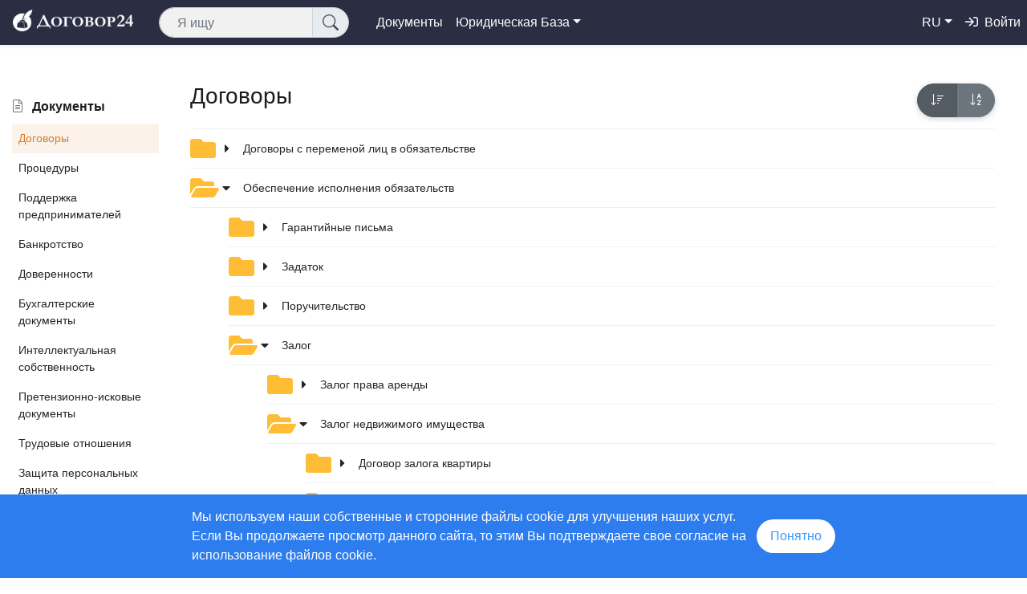

--- FILE ---
content_type: application/javascript; charset=UTF-8
request_url: https://dogovor24.ru/_nuxt/572bad215f3d8a38a436.js
body_size: 6672
content:
(window.webpackJsonp=window.webpackJsonp||[]).push([[176],{1739:function(t,e,n){var content=n(1989);"string"==typeof content&&(content=[[t.i,content,""]]),content.locals&&(t.exports=content.locals);(0,n(178).default)("d1c8d220",content,!0,{sourceMap:!1})},1740:function(t,e,n){var content=n(1993);"string"==typeof content&&(content=[[t.i,content,""]]),content.locals&&(t.exports=content.locals);(0,n(178).default)("4475d9c9",content,!0,{sourceMap:!1})},1741:function(t,e,n){var content=n(2004);"string"==typeof content&&(content=[[t.i,content,""]]),content.locals&&(t.exports=content.locals);(0,n(178).default)("2e049b44",content,!0,{sourceMap:!1})},1986:function(t,e,n){t.exports=n.p+"img/5f4d2d5.png"},1987:function(t,e,n){t.exports=n.p+"img/19dbb2c.png"},1988:function(t,e,n){"use strict";var o=n(1739);n.n(o).a},1989:function(t,e,n){(e=n(118)(!1)).push([t.i,".hero__manual-icon[data-v-5f227790]{top:50%;left:50%;-webkit-transform:translate(-38%, -57%);transform:translate(-38%, -57%)}\n",""]),t.exports=e},1990:function(t,e,n){t.exports=n.p+"img/d92b9ea.png"},1991:function(t,e,n){t.exports=n.p+"img/9ede3a7.png"},1992:function(t,e,n){"use strict";var o=n(1740);n.n(o).a},1993:function(t,e,n){(e=n(118)(!1)).push([t.i,".hero__manual-icon[data-v-ea683f48]{top:50%;left:50%;-webkit-transform:translate(-49%, -55%);transform:translate(-49%, -55%)}\n",""]),t.exports=e},1994:function(t,e,n){t.exports=n.p+"img/4030c34.png"},1995:function(t,e){t.exports="[data-uri]"},1996:function(t,e){t.exports="[data-uri]"},1997:function(t,e){t.exports="[data-uri]"},1998:function(t,e){t.exports="[data-uri]"},1999:function(t,e,n){t.exports=n.p+"img/7072755.svg"},2e3:function(t,e,n){t.exports=n.p+"img/d3bca99.svg"},2001:function(t,e,n){t.exports=n.p+"img/36af70b.svg"},2002:function(t,e,n){t.exports=n.p+"img/84b9c2c.svg"},2003:function(t,e,n){"use strict";var o=n(1741);n.n(o).a},2004:function(t,e,n){(e=n(118)(!1)).push([t.i,".hero__counter__icon[data-v-651a1bac]{display:-webkit-box;display:-ms-flexbox;display:flex;-webkit-box-align:center;-ms-flex-align:center;align-items:center;-webkit-box-pack:center;-ms-flex-pack:center;justify-content:center;background:#F7F7F7;border:1px solid #0078DC;border-radius:50%;padding:20px;width:38px;height:38px;-webkit-box-sizing:content-box;box-sizing:content-box;-webkit-box-shadow:15px 15px 50px rgba(0,0,0,0.05),-4px -4px 12px rgba(255,255,255,0.5);box-shadow:15px 15px 50px rgba(0,0,0,0.05),-4px -4px 12px rgba(255,255,255,0.5)}.hero__counter__title[data-v-651a1bac]{font-size:24px;line-height:28px}.hero__counter__count[data-v-651a1bac]{font-weight:700;font-size:48px;line-height:56px;color:#1B71CC}\n",""]),t.exports=e},2047:function(t,e,n){"use strict";n.r(e);n(49),n(50),n(12),n(136);var o=n(31),l=n(41),r=n(70),c=n(81),f=n(52),d=n(46),m=n(59),h=n(405);function v(){if("undefined"==typeof Reflect||!Reflect.construct)return!1;if(Reflect.construct.sham)return!1;if("function"==typeof Proxy)return!0;try{return Date.prototype.toString.call(Reflect.construct(Date,[],(function(){}))),!0}catch(t){return!1}}var _=function(t,e,n,desc){var o,l=arguments.length,r=l<3?e:null===desc?desc=Object.getOwnPropertyDescriptor(e,n):desc;if("object"===("undefined"==typeof Reflect?"undefined":Object(d.a)(Reflect))&&"function"==typeof Reflect.decorate)r=Reflect.decorate(t,e,n,desc);else for(var i=t.length-1;i>=0;i--)(o=t[i])&&(r=(l<3?o(r):l>3?o(e,n,r):o(e,n))||r);return l>3&&r&&Object.defineProperty(e,n,r),r},A=function(t){Object(r.a)(d,t);var e,l=(e=d,function(){var t,n=Object(f.a)(e);if(v()){var o=Object(f.a)(this).constructor;t=Reflect.construct(n,arguments,o)}else t=n.apply(this,arguments);return Object(c.a)(this,t)});function d(){var t;return Object(o.a)(this,d),(t=l.apply(this,arguments)).manualImg1=n(1986),t}return d}(m.Vue),C=A=_([Object(m.Component)({})],A),x=n(135),y=Object(x.a)(C,(function(){var t=this,e=t.$createElement,n=t._self._c||e;return n("div",{staticClass:"row hero__manual-first mb-lg-0 mb-5"},[n("div",{staticClass:"container position-relative"},[n("div",{staticClass:"row"},[n("div",{staticClass:"col-lg-5 d-flex flex-column text-lg-left text-center"},[n("div",{staticClass:"d-flex align-items-center"},[t._m(0),t._v(" "),n("div",{staticClass:"hero__manual-header h2 mb-0 mr-lg-0 mr-auto"},[t._v("\n                        "+t._s(t.$t("hero.manual.first.header"))+"\n                    ")])]),t._v(" "),n("h2",{staticClass:"hero__manual-subheader mt-3"},[t._v("\n                    "+t._s(t.$t("hero.manual.first.subHeader"))+"\n                ")]),t._v(" "),n("div",{staticClass:"text-center d-lg-none d-block mt-3"},[n("img",{staticClass:"img-fluid",attrs:{src:t.manualImg1,alt:t.$t("hero.manual.first.subHeader")}})]),t._v(" "),n("p",{staticClass:"hero__manual-text mt-3"},[t._v("\n                    "+t._s(t.$t("hero.manual.first.text"))+"\n                ")]),t._v(" "),n("div",{staticClass:"mt-3 d-flex flex-md-row flex-column justify-content-md-center justify-content-lg-start align-items-sm-center align-items-stretch"},[n("button",{staticClass:"btn btn-warning mr-md-3 mr-0 mb-3",on:{click:function(e){return t.$emit("moveTo","/documents")}}},[n("span",{staticClass:"hero__manual-btn-text"},[t._v(t._s(t.$t("hero.manual.common.btnMoveToDocuments")))])])])]),t._v(" "),n("div",{staticClass:"col-lg-7 d-lg-block d-none p-0 text-right"},[n("img",{staticClass:"hero__manual-img img-fluid",attrs:{src:t.manualImg1,alt:t.$t("hero.manual.first.subHeader")}})])]),t._v(" "),n("div",{staticClass:"hero__snake hero__snake--first position-absolute"}),t._v(" "),n("div",{staticClass:"hero__snake-circle hero__snake-circle--first position-absolute"})])])}),[function(){var t=this.$createElement,e=this._self._c||t;return e("div",{staticClass:"hero__manual-circle d-flex justify-content-center align-items-center mr-3 ml-auto ml-lg-0"},[e("i",{staticClass:"fal fa-sliders-h fa-2x hero__manual-icon"})])}],!1,null,"2f597f29",null).exports;function j(){if("undefined"==typeof Reflect||!Reflect.construct)return!1;if(Reflect.construct.sham)return!1;if("function"==typeof Proxy)return!0;try{return Date.prototype.toString.call(Reflect.construct(Date,[],(function(){}))),!0}catch(t){return!1}}var w=function(t,e,n,desc){var o,l=arguments.length,r=l<3?e:null===desc?desc=Object.getOwnPropertyDescriptor(e,n):desc;if("object"===("undefined"==typeof Reflect?"undefined":Object(d.a)(Reflect))&&"function"==typeof Reflect.decorate)r=Reflect.decorate(t,e,n,desc);else for(var i=t.length-1;i>=0;i--)(o=t[i])&&(r=(l<3?o(r):l>3?o(e,n,r):o(e,n))||r);return l>3&&r&&Object.defineProperty(e,n,r),r},O=function(t){Object(r.a)(d,t);var e,l=(e=d,function(){var t,n=Object(f.a)(e);if(j()){var o=Object(f.a)(this).constructor;t=Reflect.construct(n,arguments,o)}else t=n.apply(this,arguments);return Object(c.a)(this,t)});function d(){var t;return Object(o.a)(this,d),(t=l.apply(this,arguments)).manualImg2=n(1987),t}return d}(m.Vue),R=O=w([Object(m.Component)({})],O),k=(n(1988),Object(x.a)(R,(function(){var t=this,e=t.$createElement,n=t._self._c||e;return n("div",{staticClass:"row hero__manual-second mb-lg-0 mb-5"},[n("div",{staticClass:"container position-relative"},[n("div",{staticClass:"row"},[n("div",{staticClass:"col-lg-7 d-lg-block d-none p-0 text-left"},[n("img",{staticClass:"hero__manual-img img-fluid",attrs:{src:t.manualImg2,alt:t.$t("hero.manual.second.subHeader")}})]),t._v(" "),n("div",{staticClass:"col-lg-5 d-flex flex-column text-lg-left text-center"},[n("div",{staticClass:"d-flex align-items-center"},[t._m(0),t._v(" "),n("div",{staticClass:"hero__manual-header h2 mb-0 mr-lg-0 mr-auto"},[t._v("\n                        "+t._s(t.$t("hero.manual.second.header"))+"\n                    ")])]),t._v(" "),n("h2",{staticClass:"hero__manual-subheader mt-3"},[t._v("\n                    "+t._s(t.$t("hero.manual.second.subHeader"))+"\n                ")]),t._v(" "),n("div",{staticClass:"text-center d-lg-none d-block mt-3"},[n("img",{staticClass:"img-fluid",attrs:{src:t.manualImg2,alt:t.$t("hero.manual.first.subHeader")}})]),t._v(" "),n("p",{staticClass:"hero__manual-text mt-xl-4"},[t._v("\n                    "+t._s(t.$t("hero.manual.second.text"))+"\n                ")]),t._v(" "),n("div",{staticClass:"mt-3 d-flex flex-md-row flex-column justify-content-md-center justify-content-lg-start align-items-sm-center align-items-stretch"},[n("button",{staticClass:"btn btn-warning mr-md-3 mr-0 mb-3",on:{click:function(e){return t.$emit("moveTo","/documents")}}},[n("span",{staticClass:"hero__manual-btn-text"},[t._v(t._s(t.$t("hero.manual.common.btnMoveToDocuments")))])])])])]),t._v(" "),n("div",{staticClass:"hero__snake hero__snake--second position-absolute"}),t._v(" "),n("div",{staticClass:"hero__snake-circle hero__snake-circle--second position-absolute"})])])}),[function(){var t=this.$createElement,e=this._self._c||t;return e("div",{staticClass:"hero__manual-circle mr-3 position-relative ml-auto ml-lg-0"},[e("i",{staticClass:"fal fa-edit fa-2x hero__manual-icon position-absolute"})])}],!1,null,"5f227790",null).exports);function D(){if("undefined"==typeof Reflect||!Reflect.construct)return!1;if(Reflect.construct.sham)return!1;if("function"==typeof Proxy)return!0;try{return Date.prototype.toString.call(Reflect.construct(Date,[],(function(){}))),!0}catch(t){return!1}}var N=function(t,e,n,desc){var o,l=arguments.length,r=l<3?e:null===desc?desc=Object.getOwnPropertyDescriptor(e,n):desc;if("object"===("undefined"==typeof Reflect?"undefined":Object(d.a)(Reflect))&&"function"==typeof Reflect.decorate)r=Reflect.decorate(t,e,n,desc);else for(var i=t.length-1;i>=0;i--)(o=t[i])&&(r=(l<3?o(r):l>3?o(e,n,r):o(e,n))||r);return l>3&&r&&Object.defineProperty(e,n,r),r},X=function(t){Object(r.a)(d,t);var e,l=(e=d,function(){var t,n=Object(f.a)(e);if(D()){var o=Object(f.a)(this).constructor;t=Reflect.construct(n,arguments,o)}else t=n.apply(this,arguments);return Object(c.a)(this,t)});function d(){var t;return Object(o.a)(this,d),(t=l.apply(this,arguments)).manualImg3=n(1990),t}return d}(m.Vue),Q=X=N([Object(m.Component)({})],X),W=Object(x.a)(Q,(function(){var t=this,e=t.$createElement,n=t._self._c||e;return n("div",{staticClass:"row hero__manual-third mb-lg-0 mb-5"},[n("div",{staticClass:"container position-relative"},[n("div",{staticClass:"row"},[n("div",{staticClass:"col-lg-5 d-flex flex-column text-lg-left text-center"},[n("div",{staticClass:"d-flex align-items-center hero__manual-left"},[t._m(0),t._v(" "),n("div",{staticClass:"hero__manual-header h2 mb-0 mr-lg-0 mr-auto"},[t._v("\n                        "+t._s(t.$t("hero.manual.third.header"))+"\n                    ")])]),t._v(" "),n("h2",{staticClass:"hero__manual-subheader mt-3"},[t._v("\n                    "+t._s(t.$t("hero.manual.third.subHeader"))+"\n                ")]),t._v(" "),n("div",{staticClass:"text-center d-lg-none d-block mt-3"},[n("img",{staticClass:"img-fluid",attrs:{src:t.manualImg3,alt:t.$t("hero.manual.first.subHeader")}})]),t._v(" "),n("p",{staticClass:"hero__manual-text mt-3"},[t._v("\n                    "+t._s(t.$t("hero.manual.third.text"))+"\n                ")]),t._v(" "),n("div",{staticClass:"mt-3 d-flex flex-md-row flex-column justify-content-md-center justify-content-lg-start align-items-sm-center align-items-stretch"},[n("button",{staticClass:"btn btn-warning mr-md-3 mr-0 mb-3",on:{click:function(e){return t.$emit("moveTo","/documents")}}},[n("span",{staticClass:"hero__manual-btn-text"},[t._v(t._s(t.$t("hero.manual.common.btnMoveToDocuments")))])])])]),t._v(" "),n("div",{staticClass:"col-lg-7 d-lg-block d-none p-0 text-right"},[n("img",{staticClass:"hero__manual-img img-fluid",attrs:{src:t.manualImg3,alt:t.$t("hero.manual.third.subHeader")}})])]),t._v(" "),n("div",{staticClass:"hero__snake hero__snake--third position-absolute"}),t._v(" "),n("div",{staticClass:"hero__snake-circle hero__snake-circle--third position-absolute"})])])}),[function(){var t=this.$createElement,e=this._self._c||t;return e("div",{staticClass:"hero__manual-circle d-flex justify-content-center align-items-center mr-3 ml-auto ml-lg-0"},[e("i",{staticClass:"fal fa-cloud-upload fa-2x hero__manual-icon"})])}],!1,null,"18e9c154",null).exports;function P(){if("undefined"==typeof Reflect||!Reflect.construct)return!1;if(Reflect.construct.sham)return!1;if("function"==typeof Proxy)return!0;try{return Date.prototype.toString.call(Reflect.construct(Date,[],(function(){}))),!0}catch(t){return!1}}var V=function(t,e,n,desc){var o,l=arguments.length,r=l<3?e:null===desc?desc=Object.getOwnPropertyDescriptor(e,n):desc;if("object"===("undefined"==typeof Reflect?"undefined":Object(d.a)(Reflect))&&"function"==typeof Reflect.decorate)r=Reflect.decorate(t,e,n,desc);else for(var i=t.length-1;i>=0;i--)(o=t[i])&&(r=(l<3?o(r):l>3?o(e,n,r):o(e,n))||r);return l>3&&r&&Object.defineProperty(e,n,r),r},B=function(t){Object(r.a)(d,t);var e,l=(e=d,function(){var t,n=Object(f.a)(e);if(P()){var o=Object(f.a)(this).constructor;t=Reflect.construct(n,arguments,o)}else t=n.apply(this,arguments);return Object(c.a)(this,t)});function d(){var t;return Object(o.a)(this,d),(t=l.apply(this,arguments)).manualImg4=n(1991),t}return d}(m.Vue),E=B=V([Object(m.Component)({})],B),H=(n(1992),Object(x.a)(E,(function(){var t=this,e=t.$createElement,n=t._self._c||e;return n("div",{staticClass:"row hero__manual-fourth"},[n("div",{staticClass:"container position-relative"},[n("div",{staticClass:"row"},[n("div",{staticClass:"col-lg-7 d-lg-block d-none p-0 text-left"},[n("img",{staticClass:"hero__manual-img img-fluid",attrs:{src:t.manualImg4,alt:t.$t("hero.manual.fourth.subHeader")}})]),t._v(" "),n("div",{staticClass:"col-lg-5 d-flex flex-column text-lg-left text-center"},[n("div",{staticClass:"d-flex align-items-center"},[t._m(0),t._v(" "),n("div",{staticClass:"hero__manual-header h2 mb-0 mr-lg-0 mr-auto"},[t._v("\n                        "+t._s(t.$t("hero.manual.fourth.header"))+"\n                    ")])]),t._v(" "),n("h2",{staticClass:"hero__manual-subheader mt-3"},[t._v("\n                    "+t._s(t.$t("hero.manual.fourth.subHeader"))+"\n                ")]),t._v(" "),n("div",{staticClass:"text-center d-lg-none d-block mt-3"},[n("img",{staticClass:"img-fluid",attrs:{src:t.manualImg4,alt:t.$t("hero.manual.first.subHeader")}})]),t._v(" "),n("p",{staticClass:"hero__manual-text mt-3"},[t._v("\n                    "+t._s(t.$t("hero.manual.fourth.text"))+"\n                ")]),t._v(" "),n("div",{staticClass:"mt-3 d-flex flex-md-row flex-column justify-content-md-center justify-content-lg-start align-items-sm-center align-items-stretch"},[n("button",{staticClass:"btn btn-warning mr-md-3 mr-0 mb-3",on:{click:function(e){return t.$emit("moveTo","/documents")}}},[n("span",{staticClass:"hero__manual-btn-text"},[t._v(t._s(t.$t("hero.manual.common.btnMoveToDocuments")))])])])])]),t._v(" "),n("div",{staticClass:"hero__snake-circle hero__snake-circle--fourth position-absolute"})])])}),[function(){var t=this.$createElement,e=this._self._c||t;return e("div",{staticClass:"hero__manual-circle position-relative mr-3 ml-auto ml-lg-0"},[e("i",{staticClass:"fal fa-id-card fa-2x hero__manual-icon position-absolute"})])}],!1,null,"ea683f48",null).exports);function M(){if("undefined"==typeof Reflect||!Reflect.construct)return!1;if(Reflect.construct.sham)return!1;if("function"==typeof Proxy)return!0;try{return Date.prototype.toString.call(Reflect.construct(Date,[],(function(){}))),!0}catch(t){return!1}}var Y=function(t,e,n,desc){var o,l=arguments.length,r=l<3?e:null===desc?desc=Object.getOwnPropertyDescriptor(e,n):desc;if("object"===("undefined"==typeof Reflect?"undefined":Object(d.a)(Reflect))&&"function"==typeof Reflect.decorate)r=Reflect.decorate(t,e,n,desc);else for(var i=t.length-1;i>=0;i--)(o=t[i])&&(r=(l<3?o(r):l>3?o(e,n,r):o(e,n))||r);return l>3&&r&&Object.defineProperty(e,n,r),r},T=function(t){Object(r.a)(l,t);var e,n=(e=l,function(){var t,n=Object(f.a)(e);if(M()){var o=Object(f.a)(this).constructor;t=Reflect.construct(n,arguments,o)}else t=n.apply(this,arguments);return Object(c.a)(this,t)});function l(){return Object(o.a)(this,l),n.apply(this,arguments)}return l}(m.Vue),Z=T=Y([Object(m.Component)({})],T),J=Object(x.a)(Z,(function(){var t=this,e=t.$createElement,n=t._self._c||e;return n("div",{staticClass:"hero__bottom container-fluid"},[n("div",{staticClass:"row"},[n("div",{staticClass:"col-12"},[n("div",{staticClass:"col-xl-10 col-12 mx-auto"},[n("div",{staticClass:"col-lg-10 ml-md-auto"},[n("div",{staticClass:"row"},[n("div",{staticClass:"d-none d-lg-block hero__bottom-arrow"}),t._v(" "),n("div",{staticClass:"col-lg-7 col-12 mr-lg-auto text-lg-left text-center"},[n("h2",{},[t._v("\n                                "+t._s(t.$t("hero.bottom.header"))+"\n                            ")]),t._v(" "),n("p",{staticClass:"hero__subheader mt-3"},[t._v("\n                                "+t._s(t.$t("hero.bottom.subHeader"))+"\n                            ")])])])]),t._v(" "),n("div",{staticClass:"row mt-3 mt-lg-0"},[n("div",{staticClass:"col-md-6 col-lg-4"},[n("div",{staticClass:"hero__person-top d-flex align-items-end position-relative"},[n("div",{staticClass:"hero__person-header h5 font-weight-bold mb-5"},[t._v("\n                                "+t._s(t.$t("hero.bottom.block1.header"))+"\n                            ")]),t._v(" "),n("div",{staticClass:"hero__person-img hero__person-img--boss d-inline-block position-absolute"})]),t._v(" "),n("p",{staticClass:"d24__additional-text"},[t._v("\n                            "+t._s(t.$t("hero.bottom.block1.text"))+"\n                        ")])]),t._v(" "),n("div",{staticClass:"col-md-6 col-lg-4"},[n("div",{staticClass:"hero__person-top d-flex align-items-end position-relative"},[n("div",{staticClass:"hero__person-header h5 font-weight-bold mb-5"},[t._v("\n                                "+t._s(t.$t("hero.bottom.block2.header"))+"\n                            ")]),t._v(" "),n("div",{staticClass:"hero__person-img hero__person-img--lawyer d-inline-block position-absolute"})]),t._v(" "),n("p",{staticClass:"d24__additional-text"},[t._v("\n                            "+t._s(t.$t("hero.bottom.block2.text"))+"\n                        ")])]),t._v(" "),n("div",{staticClass:"col-md-6 col-lg-4"},[n("div",{staticClass:"hero__person-top d-flex align-items-end position-relative"},[n("div",{staticClass:"hero__person-header h5 font-weight-bold mb-5"},[t._v("\n                                "+t._s(t.$t("hero.bottom.block3.header"))+"\n                            ")]),t._v(" "),n("div",{staticClass:"hero__person-img hero__person-img--accountant d-inline-block position-absolute"})]),t._v(" "),n("p",{staticClass:"d24__additional-text"},[t._v("\n                            "+t._s(t.$t("hero.bottom.block3.text"))+"\n                        ")])]),t._v(" "),n("div",{staticClass:"col-md-6 col-lg-4"},[n("div",{staticClass:"hero__person-top d-flex align-items-end position-relative"},[n("div",{staticClass:"hero__person-header h5 font-weight-bold mb-5"},[t._v("\n                                "+t._s(t.$t("hero.bottom.block4.header"))+"\n                            ")]),t._v(" "),n("div",{staticClass:"hero__person-img hero__person-img--hr d-inline-block position-absolute"})]),t._v(" "),n("p",{staticClass:"d24__additional-text"},[t._v("\n                            "+t._s(t.$t("hero.bottom.block4.text"))+"\n                        ")])]),t._v(" "),n("div",{staticClass:"col-md-6 col-lg-4"},[n("div",{staticClass:"hero__person-top d-flex align-items-end position-relative"},[n("div",{staticClass:"hero__person-header h5 font-weight-bold mb-5"},[t._v("\n                                "+t._s(t.$t("hero.bottom.block5.header"))+"\n                            ")]),t._v(" "),n("div",{staticClass:"hero__person-img hero__person-img--manager d-inline-block position-absolute"})]),t._v(" "),n("p",{staticClass:"d24__additional-text"},[t._v("\n                            "+t._s(t.$t("hero.bottom.block5.text"))+"\n                        ")])]),t._v(" "),n("div",{staticClass:"col-md-6 col-lg-4"},[n("div",{staticClass:"hero__person-top d-flex align-items-end position-relative"},[n("div",{staticClass:"hero__person-header h5 font-weight-bold mb-5"},[t._v("\n                                "+t._s(t.$t("hero.bottom.block6.header"))+"\n                            ")]),t._v(" "),n("div",{staticClass:"hero__person-img hero__person-img--other d-inline-block position-absolute"})]),t._v(" "),n("p",{staticClass:"d24__additional-text"},[t._v("\n                            "+t._s(t.$t("hero.bottom.block6.text"))+"\n                        ")])])])])])])])}),[],!1,null,"1c02f0e5",null).exports;function U(){if("undefined"==typeof Reflect||!Reflect.construct)return!1;if(Reflect.construct.sham)return!1;if("function"==typeof Proxy)return!0;try{return Date.prototype.toString.call(Reflect.construct(Date,[],(function(){}))),!0}catch(t){return!1}}var I=function(t,e,n,desc){var o,l=arguments.length,r=l<3?e:null===desc?desc=Object.getOwnPropertyDescriptor(e,n):desc;if("object"===("undefined"==typeof Reflect?"undefined":Object(d.a)(Reflect))&&"function"==typeof Reflect.decorate)r=Reflect.decorate(t,e,n,desc);else for(var i=t.length-1;i>=0;i--)(o=t[i])&&(r=(l<3?o(r):l>3?o(e,n,r):o(e,n))||r);return l>3&&r&&Object.defineProperty(e,n,r),r},$=function(t){Object(r.a)(d,t);var e,l=(e=d,function(){var t,n=Object(f.a)(e);if(U()){var o=Object(f.a)(this).constructor;t=Reflect.construct(n,arguments,o)}else t=n.apply(this,arguments);return Object(c.a)(this,t)});function d(){var t;return Object(o.a)(this,d),(t=l.apply(this,arguments)).topImg=n(1994),t.plusesList=[{icon:"fal fa-file-check",title:"first",path:n(1995)},{icon:"fal fa-clock",title:"second",path:n(1996)},{icon:"fal fa-file-alt",title:"third",path:n(1997)},{icon:"fal fa-balance-scale",title:"fourth",path:n(1998)}],t}return d}(m.Vue),K=$=I([Object(m.Component)({})],$),z=Object(x.a)(K,(function(){var t=this,e=t.$createElement,n=t._self._c||e;return n("div",{staticClass:"hero__top bg-white container-fluid py-5"},[n("div",{staticClass:"row"},[n("div",{staticClass:"container"},[n("div",{staticClass:"row"},[n("div",{staticClass:"col-12"},[n("h1",{staticClass:"text-center font-weight-bold mb-lg-5 mb-4 display-5"},[t._v(t._s(t.$t("hero.header")))]),t._v(" "),n("div",{staticClass:"row"},[n("div",{staticClass:"col-lg-12"},[n("p",{staticClass:"col-md-7 hero__top-subHeader h4 mb-5 text-center"},[t._v(t._s(t.$t("hero.subHeader")))]),t._v(" "),n("ul",{staticClass:"d-flex flex-wrap mb-4 pl-0"},t._l(t.plusesList,(function(e,o){return n("li",{key:o,staticClass:"col-lg-3 col-md-3 col-sm-3 mb-3 list-unstyled"},[n("div",{staticClass:"d-flex flex-wrap justify-content-center"},[n("img",{staticClass:"mb-2",attrs:{src:e.path,alt:""}}),t._v(" "),n("div",{staticClass:"text-center",domProps:{innerHTML:t._s(t.$t("hero.top."+e.title))}})])])})),0),t._v(" "),n("div",{staticClass:"d-flex flex-md-row flex-column justify-content-md-center justify-content-lg-center align-items-sm-center align-items-stretch"},[n("button",{staticClass:"btn btn-warning",attrs:{type:"button"},on:{click:function(e){return t.$emit("moveTo","/documents")}}},[n("span",{staticClass:"hero__manual-btn-text"},[t._v(t._s(t.$t("hero.manual.common.btnMoveToDocuments")))])])])])])])])])])])}),[],!1,null,"490d1af9",null).exports;function F(){if("undefined"==typeof Reflect||!Reflect.construct)return!1;if(Reflect.construct.sham)return!1;if("function"==typeof Proxy)return!0;try{return Date.prototype.toString.call(Reflect.construct(Date,[],(function(){}))),!0}catch(t){return!1}}var G=function(t,e,n,desc){var o,l=arguments.length,r=l<3?e:null===desc?desc=Object.getOwnPropertyDescriptor(e,n):desc;if("object"===("undefined"==typeof Reflect?"undefined":Object(d.a)(Reflect))&&"function"==typeof Reflect.decorate)r=Reflect.decorate(t,e,n,desc);else for(var i=t.length-1;i>=0;i--)(o=t[i])&&(r=(l<3?o(r):l>3?o(e,n,r):o(e,n))||r);return l>3&&r&&Object.defineProperty(e,n,r),r},S=function(t){Object(r.a)(d,t);var e,l=(e=d,function(){var t,n=Object(f.a)(e);if(F()){var o=Object(f.a)(this).constructor;t=Reflect.construct(n,arguments,o)}else t=n.apply(this,arguments);return Object(c.a)(this,t)});function d(){var t;return Object(o.a)(this,d),(t=l.apply(this,arguments)).plusesList=[{title:"first",path:n(1999),count:3e4},{title:"second",path:n(2e3),count:6e5},{title:"third",path:n(2001),count:300},{title:"fourth",path:n(2002),count:5e5}],t}return d}(m.Vue),L=S=G([Object(m.Component)({})],S),tt=(n(2003),Object(x.a)(L,(function(){var t=this,e=t.$createElement,n=t._self._c||e;return n("div",{staticClass:"hero__counter container-fluid py-5 mb-5"},[n("div",{staticClass:"row"},[n("div",{staticClass:"container"},[n("div",{staticClass:"row"},[n("div",{staticClass:"col-12"},[n("h1",{staticClass:"text-center font-weight-medium mb-lg-5 mb-4 display-5"},[t._v(t._s(t.$t("hero.counter.title")))]),t._v(" "),n("div",{staticClass:"row"},[n("div",{staticClass:"col-lg-12"},[n("ul",{staticClass:"d-flex flex-wrap mb-4 pl-0"},t._l(t.plusesList,(function(e,o){return n("li",{key:o,staticClass:"col-lg-3 col-md-3 col-sm-3 mb-3 list-unstyled"},[n("div",{staticClass:"d-flex flex-wrap flex-column align-items-center"},[n("div",{staticClass:"hero__counter__icon mb-2"},[n("img",{attrs:{src:e.path,alt:""}})]),t._v(" "),n("div",{staticClass:"hero__counter__title text-center mb-2",domProps:{innerHTML:t._s(t.$t("hero.counter."+e.title+".title"))}}),t._v(" "),n("div",{staticClass:"hero__counter__count text-center"},[t._v(t._s(e.count))])])])})),0)])])])])])])])}),[],!1,null,"651a1bac",null).exports);function et(){if("undefined"==typeof Reflect||!Reflect.construct)return!1;if(Reflect.construct.sham)return!1;if("function"==typeof Proxy)return!0;try{return Date.prototype.toString.call(Reflect.construct(Date,[],(function(){}))),!0}catch(t){return!1}}var nt=function(t,e,n,desc){var o,l=arguments.length,r=l<3?e:null===desc?desc=Object.getOwnPropertyDescriptor(e,n):desc;if("object"===("undefined"==typeof Reflect?"undefined":Object(d.a)(Reflect))&&"function"==typeof Reflect.decorate)r=Reflect.decorate(t,e,n,desc);else for(var i=t.length-1;i>=0;i--)(o=t[i])&&(r=(l<3?o(r):l>3?o(e,n,r):o(e,n))||r);return l>3&&r&&Object.defineProperty(e,n,r),r},at=Object(h.namespace)("layout"),ot=Object(h.namespace)("authClient"),st=function(t){Object(r.a)(d,t);var e,n=(e=d,function(){var t,n=Object(f.a)(e);if(et()){var o=Object(f.a)(this).constructor;t=Reflect.construct(n,arguments,o)}else t=n.apply(this,arguments);return Object(c.a)(this,t)});function d(){return Object(o.a)(this,d),n.apply(this,arguments)}return Object(l.a)(d,[{key:"moveTo",value:function(path){this.$router.push(path)}}]),d}(m.Vue);nt([at.Action],st.prototype,"loadUserID",void 0),nt([ot.Action],st.prototype,"pushUserData",void 0),nt([ot.Getter],st.prototype,"getClient",void 0);var lt=st=nt([Object(m.Component)({components:{ManualFirst:y,ManualSecond:k,ManualThird:W,ManualFourth:H,HeroBottom:J,HeroTop:z,HeroCounter:tt},middleware:["auth","region-ru"],scrollToTop:!0,head:function(){return{meta:[{hid:"robots",name:"robots",content:"all"}]}}})],st),it=Object(x.a)(lt,(function(){var t=this,e=t.$createElement,n=t._self._c||e;return n("div",{staticClass:"hero row pb-5"},[n("hero-top",{on:{moveTo:t.moveTo}}),t._v(" "),n("div",{staticClass:"hero__manual container-fluid mb-lg-0 mb-5"},[n("manual-first",{on:{moveTo:t.moveTo}}),t._v(" "),n("manual-second",{on:{moveTo:t.moveTo}}),t._v(" "),n("manual-third",{on:{moveTo:t.moveTo}}),t._v(" "),n("manual-fourth",{on:{moveTo:t.moveTo}})],1)],1)}),[],!1,null,"3a451298",null);e.default=it.exports}}]);

--- FILE ---
content_type: application/javascript; charset=UTF-8
request_url: https://dogovor24.ru/_nuxt/8f85e844a75f56850673.js
body_size: 1367
content:
(window.webpackJsonp=window.webpackJsonp||[]).push([[173],{2103:function(t,e,r){"use strict";r.r(e);r(49),r(50),r(12),r(136);var n=r(3),o=(r(64),r(26)),c=r(31),l=r(41),f=r(70),d=r(81),h=r(52),m=r(46),y=r(59),v=r(405),j=r(211),O=r(2028),C=r(23),R=r.n(C);function w(){if("undefined"==typeof Reflect||!Reflect.construct)return!1;if(Reflect.construct.sham)return!1;if("function"==typeof Proxy)return!0;try{return Date.prototype.toString.call(Reflect.construct(Date,[],(function(){}))),!0}catch(t){return!1}}var T=function(t,e,r,desc){var n,o=arguments.length,c=o<3?e:null===desc?desc=Object.getOwnPropertyDescriptor(e,r):desc;if("object"===("undefined"==typeof Reflect?"undefined":Object(m.a)(Reflect))&&"function"==typeof Reflect.decorate)c=Reflect.decorate(t,e,r,desc);else for(var i=t.length-1;i>=0;i--)(n=t[i])&&(c=(o<3?n(c):o>3?n(e,r,c):n(e,r))||c);return o>3&&c&&Object.defineProperty(e,r,c),c},P=Object(v.namespace)("documentDynStore"),k=function(t){Object(f.a)(y,t);var e,r,m=(e=y,function(){var t,r=Object(h.a)(e);if(w()){var n=Object(h.a)(this).constructor;t=Reflect.construct(r,arguments,n)}else t=r.apply(this,arguments);return Object(d.a)(this,t)});function y(){var t;return Object(c.a)(this,y),(t=m.apply(this,arguments)).scrollToTop=!1,t.lastSession=null,t}return Object(l.a)(y,[{key:"created",value:function(){}},{key:"asyncData",value:(r=Object(o.a)(regeneratorRuntime.mark((function t(e){var r,o;return regeneratorRuntime.wrap((function(t){for(;;)switch(t.prev=t.next){case 0:return r={type:"documents"},Object(n.a)(r,"filter[parent_id]",""),Object(n.a)(r,"filter[slug]",e.route.params.slug),o=r,t.next=3,R.a.get("https://dogovor24.ru/api/content/menu",{params:o});case 3:0===t.sent.data.data.length&&e.error({statusCode:404});case 5:case"end":return t.stop()}}),t)}))),function(t){return r.apply(this,arguments)})},{key:"beforeMount",value:function(){var t=this;this.$route&&this.$route.params&&this.$route.params.slug&&this.loadAllParents(this.$route.params.slug).then((function(e){j.a.$emit("documents-set-last-session-folder-open",e.slice(-1)[0]),t.lastSession=e}))}},{key:"title",get:function(){return this.getChildCurrent&&this.getChildCurrent.slug===this.$route.params.slug?this.getChildCurrent.title.ru:this.getTopParentsCurrent&&this.getTopParentsCurrent.title.ru||""}}]),y}(y.Vue);T([P.Getter],k.prototype,"getTopParentsMenu",void 0),T([P.Getter],k.prototype,"getTopParentsCurrent",void 0),T([P.Getter],k.prototype,"getChildCurrent",void 0),T([P.Action],k.prototype,"loadAllParents",void 0);var $=k=T([Object(y.Component)({components:{DocumentsTopTree:O.default},middleware:[],scrollToTop:!1,head:function(){return{title:"Юридические документы - ".concat(this.title),meta:[{name:"description",content:"Скачайте нужный документ из раздела ".concat(this.title)},{hid:"robots",name:"robots",content:""}]}}})],k),D=r(135),component=Object(D.a)($,(function(){var t=this.$createElement;return(this._self._c||t)("documents-top-tree",{attrs:{lastSession:this.lastSession}})}),[],!1,null,"13430609",null);e.default=component.exports}}]);

--- FILE ---
content_type: application/javascript; charset=UTF-8
request_url: https://dogovor24.ru/_nuxt/018c588adad07c0fcf1e.js
body_size: 190482
content:
(window.webpackJsonp=window.webpackJsonp||[]).push([[18],{152:function(e,t,o){var content=o(500);"string"==typeof content&&(content=[[e.i,content,""]]),content.locals&&(e.exports=content.locals);(0,o(178).default)("66764480",content,!0,{sourceMap:!1})},177:function(e,t,o){"use strict";o(15),o(96),o(17),o(72),o(97),o(34),o(49),o(50),o(12),o(94),o(106);var r=o(18);function n(e){if("undefined"==typeof Symbol||null==e[Symbol.iterator]){if(Array.isArray(e)||(e=function(e,t){if(!e)return;if("string"==typeof e)return l(e,t);var o=Object.prototype.toString.call(e).slice(8,-1);"Object"===o&&e.constructor&&(o=e.constructor.name);if("Map"===o||"Set"===o)return Array.from(o);if("Arguments"===o||/^(?:Ui|I)nt(?:8|16|32)(?:Clamped)?Array$/.test(o))return l(e,t)}(e))){var i=0,t=function(){};return{s:t,n:function(){return i>=e.length?{done:!0}:{done:!1,value:e[i++]}},e:function(e){throw e},f:t}}throw new TypeError("Invalid attempt to iterate non-iterable instance.\nIn order to be iterable, non-array objects must have a [Symbol.iterator]() method.")}var o,r,n=!0,m=!1;return{s:function(){o=e[Symbol.iterator]()},n:function(){var e=o.next();return n=e.done,e},e:function(e){m=!0,r=e},f:function(){try{n||null==o.return||o.return()}finally{if(m)throw r}}}}function l(e,t){(null==t||t>e.length)&&(t=e.length);for(var i=0,o=new Array(t);i<t;i++)o[i]=e[i];return o}var m=window.requestIdleCallback||function(e){var t=Date.now();return setTimeout((function(){e({didTimeout:!1,timeRemaining:function(){return Math.max(0,50-(Date.now()-t))}})}),1)},d=window.cancelIdleCallback||function(e){clearTimeout(e)},c=window.IntersectionObserver&&new window.IntersectionObserver((function(e){e.forEach((function(e){var t=e.intersectionRatio,link=e.target;t<=0||link.__prefetch()}))}));t.a={name:"NuxtLink",extends:r.default.component("RouterLink"),props:{prefetch:{type:Boolean,default:!0},noPrefetch:{type:Boolean,default:!1}},mounted:function(){this.prefetch&&!this.noPrefetch&&(this.handleId=m(this.observe,{timeout:2e3}))},beforeDestroy:function(){d(this.handleId),this.__observed&&(c.unobserve(this.$el),delete this.$el.__prefetch)},methods:{observe:function(){c&&this.shouldPrefetch()&&(this.$el.__prefetch=this.prefetchLink.bind(this),c.observe(this.$el),this.__observed=!0)},shouldPrefetch:function(){return this.getPrefetchComponents().length>0},canPrefetch:function(){var e=navigator.connection;return!(this.$nuxt.isOffline||e&&((e.effectiveType||"").includes("2g")||e.saveData))},getPrefetchComponents:function(){return this.$router.resolve(this.to,this.$route,this.append).resolved.matched.map((function(e){return e.components.default})).filter((function(e){return"function"==typeof e&&!e.options&&!e.__prefetched}))},prefetchLink:function(){if(this.canPrefetch()){c.unobserve(this.$el);var e,t=n(this.getPrefetchComponents());try{for(t.s();!(e=t.n()).done;){var o=e.value,r=o();r instanceof Promise&&r.catch((function(){})),o.__prefetched=!0}}catch(e){t.e(e)}finally{t.f()}}}}}},180:function(e,t,o){"use strict";o.d(t,"a",(function(){return l})),o.d(t,"b",(function(){return m})),o.d(t,"c",(function(){return d}));o(119),o(94),o(106);var r=o(206),n=o.n(r),l=function(){return!n.a&&navigator.userAgent.toLowerCase().indexOf("android")>-1},m=function(){return!n.a&&(["iPad Simulator","iPhone Simulator","iPod Simulator","iPad","iPhone","iPod"].includes(navigator.platform)||navigator.userAgent.includes("Mac")&&"ontouchend"in document)},d=function(){var e="https://dogovor24.ru".match(/.+\.dev|.+\.test/);return(e||[]).length>0}},203:function(e,t,o){"use strict";var r={};r.auth=o(470),r.auth=r.auth.default||r.auth,r.guard=o(472),r.guard=r.guard.default||r.guard,r.i18n=o(473),r.i18n=r.i18n.default||r.i18n,r.login=o(474),r.login=r.login.default||r.login,r["region-kz"]=o(475),r["region-kz"]=r["region-kz"].default||r["region-kz"],r["region-ru"]=o(476),r["region-ru"]=r["region-ru"].default||r["region-ru"],r.router=o(477),r.router=r.router.default||r.router,t.a=r},208:function(e,t){},211:function(e,t,o){"use strict";var r=new(o(18).default);t.a=r},387:function(e,t,o){"use strict";o(12);var r=o(3),n=(o(32),o(23)),l=o.n(n),m=function(e,t){return e.sort((function(a,b){return a.title[t]>b.title[t]?1:a.title[t]<b.title[t]?-1:0})),e},d=o(40),c="https://dogovor24.ru/api/content",f={loadTopParentsMenu:function(e){var t=this,o=e.commit,r=arguments.length>1&&void 0!==arguments[1]?arguments[1]:{type:"documents"};return l.a.get(c+"/menu",{params:r}).then((function(e){o("setTopParents",e.data.data),"/documents"===t.$router.history.current.fullPath&&t.$router.replace("/documents/".concat(e.data.data[0].slug))})).catch((function(e){console.error("Documents load top parents error ",e)}))},loadChildrenFolders:function(e,t){var o=Object(r.a)({type:"documents"},"filter[parent_id]",t);return l.a.get(c+"/menu",{params:o}).then((function(t){var o=t.data.data;if("abc"===e.getters.getSorting){var r=e.rootGetters["layout/getLanguage"];return m(o,r)}return o})).catch((function(e){console.error("Documents load top parents error ",e)}))},loadFolderById:function(e,t){var o,n=(o={type:"documents"},Object(r.a)(o,"filter[parent_id]",""),Object(r.a)(o,"filter[id]",t),o);return l.a.get(c+"/menu",{params:n}).then((function(e){return e.data.data[0]})).catch((function(e){console.error("Documents load top parents error ",e)}))},loadParentBySlug:function(e,t){var o,n=(o={type:"documents"},Object(r.a)(o,"filter[parent_id]",""),Object(r.a)(o,"filter[slug]",t),o);return l.a.get(c+"/menu",{params:n}).then((function(e){return e.data.data[0]})).catch((function(e){console.error("Documents load top parents error ",e)}))},loadAllParents:function(e,t){var o=e.dispatch,r=[];return new Promise((function(e,n){o("loadParentBySlug",t).then((function(t){if(!t)throw"Parent not found";r.push(t),t.parent_id?function t(n){return o("loadFolderById",n.parent_id).then((function(o){var n=o;r.push(n),n.parent_id?t(n):e(r)}))}(t):e(r)})).catch((function(e){return n(e)}))}))},loadFilesById:function(e,t){var o=Object(r.a)({},"filter[content_menu_id]",t);return l.a.get(c+"/content",{params:o}).then((function(t){var o=t.data.data;if("abc"===e.getters.getSorting){var r=e.rootGetters["layout/getLanguage"];return m(o,r)}return o})).catch((function(e){console.error("Documents files ",e)}))},clearState:function(e){var t=e.commit;t("setTopParents",[]),t("setTopParentCurrent",null),t("setChildCurrent",null)},startChatGptAssistant:function(e,t){var o=this,r=e.commit,n=t.userId,m=t.wsId;r("setChatSearching",!0),l.a.get("https://dogovor24.ru/api/chat/chat",{params:{type:"chatGpt","filter[assistant_type]":"documents"}}).then((function(e){var data=e.data;data.data.length>0?r("setChatAssistantId",data.data[0].id):l.a.post("https://dogovor24.ru/api/chat/chat",{user_id:n,workspace_id:m,type:"chatGpt",payload:{assistant:{type:"documents"}}}).then((function(e){var data=e.data;r("setChatAssistantId",data.data.id)})).catch((function(e){Object(d.c)(e.response&&e.response.data.error||o.app.i18n.tc("noty.error"))})).finally((function(){r("setChatSearching",!1)}))})).catch((function(e){Object(d.c)(e.response&&e.response.data.error||o.app.i18n.tc("noty.error"))})).finally((function(){r("setChatSearching",!1)}))}},x=o(38),h={addDocuments:function(e,t){e.documents=[].concat(Object(x.a)(e.documents),Object(x.a)(t))},setDocuments:function(e,t){e.documents=t},setTopParents:function(e,t){e.topParentsMenu=t},setTopParentCurrent:function(e,t){e.topParentsCurrent=t},setChildCurrent:function(e,t){e.childCurrent=t},setSorting:function(e,t){e.sorting=t},setChatAssistantId:function(e,t){e.chatAssistantId=t},setChatSearching:function(e,t){e.chatSearching=t}};t.a={namespaced:!0,state:function(){return{topParentsMenu:[],topParentsCurrent:null,childCurrent:null,sorting:"default",chatAssistantId:null,chatSearching:!1}},actions:f,getters:{getTopParentsMenu:function(e){return e.topParentsMenu},getTopParentsCurrent:function(e){return e.topParentsCurrent},getChildCurrent:function(e){return e.childCurrent},getSorting:function(e){return e.sorting},getChatAssistantId:function(e){return e.chatAssistantId},getChatSearching:function(e){return e.chatSearching}},mutations:h}},394:function(e,t){},402:function(e,t,o){"use strict";o(12),o(64);var r=o(26),n=o(18),l=o(7),m=window.__NUXT__;function d(){if(!this._hydrated)return this.$fetch()}function c(){if((e=this).$vnode&&e.$vnode.elm&&e.$vnode.elm.dataset&&e.$vnode.elm.dataset.fetchKey){var e;this._hydrated=!0,this._fetchKey=+this.$vnode.elm.dataset.fetchKey;var data=m.fetch[this._fetchKey];if(data&&data._error)this.$fetchState.error=data._error;else for(var t in data)n.default.set(this.$data,t,data[t])}}function f(){var e=this;return this._fetchPromise||(this._fetchPromise=x.call(this).then((function(){delete e._fetchPromise}))),this._fetchPromise}function x(){return h.apply(this,arguments)}function h(){return(h=Object(r.a)(regeneratorRuntime.mark((function e(){var t,o,r,n=this;return regeneratorRuntime.wrap((function(e){for(;;)switch(e.prev=e.next){case 0:return this.$nuxt.nbFetching++,this.$fetchState.pending=!0,this.$fetchState.error=null,this._hydrated=!1,t=null,o=Date.now(),e.prev=6,e.next=9,this.$options.fetch.call(this);case 9:e.next=14;break;case 11:e.prev=11,e.t0=e.catch(6),t=Object(l.o)(e.t0);case 14:if(!((r=this._fetchDelay-(Date.now()-o))>0)){e.next=18;break}return e.next=18,new Promise((function(e){return setTimeout(e,r)}));case 18:this.$fetchState.error=t,this.$fetchState.pending=!1,this.$fetchState.timestamp=Date.now(),this.$nextTick((function(){return n.$nuxt.nbFetching--}));case 22:case"end":return e.stop()}}),e,this,[[6,11]])})))).apply(this,arguments)}t.a={beforeCreate:function(){Object(l.l)(this)&&(this._fetchDelay="number"==typeof this.$options.fetchDelay?this.$options.fetchDelay:200,n.default.util.defineReactive(this,"$fetchState",{pending:!1,error:null,timestamp:Date.now()}),this.$fetch=f.bind(this),Object(l.a)(this,"created",c),Object(l.a)(this,"beforeMount",d))}}},450:function(e,t,o){e.exports=o.p+"fonts/727b279.woff2"},451:function(e,t,o){e.exports=o.p+"fonts/9d7f34c.woff"},452:function(e,t,o){e.exports=o.p+"img/396ebff.png"},453:function(e,t,o){e.exports=o(454)},454:function(e,t,o){"use strict";o.r(t),function(e){o(96),o(17),o(97),o(49),o(50),o(72);var t=o(46),r=(o(64),o(119),o(26)),n=(o(94),o(106),o(15),o(12),o(16),o(34),o(237),o(463),o(467),o(469),o(18)),l=o(388),m=o(203),d=o(7),c=o(80),f=o(402),x=o(177);function h(e){if("undefined"==typeof Symbol||null==e[Symbol.iterator]){if(Array.isArray(e)||(e=function(e,t){if(!e)return;if("string"==typeof e)return w(e,t);var o=Object.prototype.toString.call(e).slice(8,-1);"Object"===o&&e.constructor&&(o=e.constructor.name);if("Map"===o||"Set"===o)return Array.from(o);if("Arguments"===o||/^(?:Ui|I)nt(?:8|16|32)(?:Clamped)?Array$/.test(o))return w(e,t)}(e))){var i=0,t=function(){};return{s:t,n:function(){return i>=e.length?{done:!0}:{done:!1,value:e[i++]}},e:function(e){throw e},f:t}}throw new TypeError("Invalid attempt to iterate non-iterable instance.\nIn order to be iterable, non-array objects must have a [Symbol.iterator]() method.")}var o,r,n=!0,l=!1;return{s:function(){o=e[Symbol.iterator]()},n:function(){var e=o.next();return n=e.done,e},e:function(e){l=!0,r=e},f:function(){try{n||null==o.return||o.return()}finally{if(l)throw r}}}}function w(e,t){(null==t||t>e.length)&&(t=e.length);for(var i=0,o=new Array(t);i<t;i++)o[i]=e[i];return o}n.default.__nuxt__fetch__mixin__||(n.default.mixin(f.a),n.default.__nuxt__fetch__mixin__=!0),n.default.component(x.a.name,x.a),n.default.component("NLink",x.a),e.fetch||(e.fetch=l.a);var k,v,y=[],_=window.__NUXT__||{};Object.assign(n.default.config,{silent:!0,performance:!1});var j=n.default.config.errorHandler||console.error;function T(e,t,o){for(var r=function(component){var e=function(component,e){if(!component||!component.options||!component.options[e])return{};var option=component.options[e];if("function"==typeof option){for(var t=arguments.length,o=new Array(t>2?t-2:0),r=2;r<t;r++)o[r-2]=arguments[r];return option.apply(void 0,o)}return option}(component,"transition",t,o)||{};return"string"==typeof e?{name:e}:e},n=o?Object(d.g)(o):[],l=Math.max(e.length,n.length),m=[],c=function(i){var t=Object.assign({},r(e[i])),o=Object.assign({},r(n[i]));Object.keys(t).filter((function(e){return void 0!==t[e]&&!e.toLowerCase().includes("leave")})).forEach((function(e){o[e]=t[e]})),m.push(o)},i=0;i<l;i++)c(i);return m}function C(e,t,o){return D.apply(this,arguments)}function D(){return(D=Object(r.a)(regeneratorRuntime.mark((function e(t,o,r){var n,l,m,c,f=this;return regeneratorRuntime.wrap((function(e){for(;;)switch(e.prev=e.next){case 0:if(this._routeChanged=Boolean(k.nuxt.err)||o.name!==t.name,this._paramChanged=!this._routeChanged&&o.path!==t.path,this._queryChanged=!this._paramChanged&&o.fullPath!==t.fullPath,this._diffQuery=this._queryChanged?Object(d.i)(t.query,o.query):[],(this._routeChanged||this._paramChanged)&&this.$loading.start&&!this.$loading.manual&&this.$loading.start(),e.prev=5,!this._queryChanged){e.next=12;break}return e.next=9,Object(d.q)(t,(function(e,t){return{Component:e,instance:t}}));case 9:n=e.sent,n.some((function(e){var r=e.Component,n=e.instance,l=r.options.watchQuery;return!0===l||(Array.isArray(l)?l.some((function(e){return f._diffQuery[e]})):"function"==typeof l&&l.apply(n,[t.query,o.query]))}))&&this.$loading.start&&!this.$loading.manual&&this.$loading.start();case 12:r(),e.next=26;break;case 15:if(e.prev=15,e.t0=e.catch(5),l=e.t0||{},m=l.statusCode||l.status||l.response&&l.response.status||500,c=l.message||"",!/^Loading( CSS)? chunk (\d)+ failed\./.test(c)){e.next=23;break}return window.location.reload(!0),e.abrupt("return");case 23:this.error({statusCode:m,message:c}),this.$nuxt.$emit("routeChanged",t,o,l),r();case 26:case"end":return e.stop()}}),e,this,[[5,15]])})))).apply(this,arguments)}function S(e,t){return _.serverRendered&&t&&Object(d.b)(e,t),e._Ctor=e,e}function A(e){var path=Object(d.f)(e.options.base,e.options.mode);return Object(d.d)(e.match(path),function(){var e=Object(r.a)(regeneratorRuntime.mark((function e(t,o,r,n,l){var m;return regeneratorRuntime.wrap((function(e){for(;;)switch(e.prev=e.next){case 0:if("function"!=typeof t||t.options){e.next=4;break}return e.next=3,t();case 3:t=e.sent;case 4:return m=S(Object(d.r)(t),_.data?_.data[l]:null),r.components[n]=m,e.abrupt("return",m);case 7:case"end":return e.stop()}}),e)})));return function(t,o,r,n,l){return e.apply(this,arguments)}}())}function z(e,t,o){var r=this,n=["router"],l=!1;if(void 0!==o&&(n=[],(o=Object(d.r)(o)).options.middleware&&(n=n.concat(o.options.middleware)),e.forEach((function(e){e.options.middleware&&(n=n.concat(e.options.middleware))}))),n=n.map((function(e){return"function"==typeof e?e:("function"!=typeof m.a[e]&&(l=!0,r.error({statusCode:500,message:"Unknown middleware "+e})),m.a[e])})),!l)return Object(d.n)(n,t)}function O(e,t,o){return E.apply(this,arguments)}function E(){return(E=Object(r.a)(regeneratorRuntime.mark((function e(t,o,r){var n,l,m,f,x,w,v,_,j,C,D,S,A,O,E,F=this;return regeneratorRuntime.wrap((function(e){for(;;)switch(e.prev=e.next){case 0:if(!1!==this._routeChanged||!1!==this._paramChanged||!1!==this._queryChanged){e.next=2;break}return e.abrupt("return",r());case 2:return t===o?y=[]:(n=[],y=Object(d.g)(o,n).map((function(e,i){return Object(d.c)(o.matched[n[i]].path)(o.params)}))),l=!1,m=function(path){o.path===path.path&&F.$loading.finish&&F.$loading.finish(),o.path!==path.path&&F.$loading.pause&&F.$loading.pause(),l||(l=!0,r(path))},e.next=7,Object(d.s)(k,{route:t,from:o,next:m.bind(this)});case 7:if(this._dateLastError=k.nuxt.dateErr,this._hadError=Boolean(k.nuxt.err),f=[],(x=Object(d.g)(t,f)).length){e.next=26;break}return e.next=14,z.call(this,x,k.context);case 14:if(!l){e.next=16;break}return e.abrupt("return");case 16:return w=(c.a.options||c.a).layout,e.next=19,this.loadLayout("function"==typeof w?w.call(c.a,k.context):w);case 19:return v=e.sent,e.next=22,z.call(this,x,k.context,v);case 22:if(!l){e.next=24;break}return e.abrupt("return");case 24:return k.context.error({statusCode:404,message:"This page could not be found"}),e.abrupt("return",r());case 26:return x.forEach((function(e){e._Ctor&&e._Ctor.options&&(e.options.asyncData=e._Ctor.options.asyncData,e.options.fetch=e._Ctor.options.fetch)})),this.setTransitions(T(x,t,o)),e.prev=28,e.next=31,z.call(this,x,k.context);case 31:if(!l){e.next=33;break}return e.abrupt("return");case 33:if(!k.context._errored){e.next=35;break}return e.abrupt("return",r());case 35:return"function"==typeof(_=x[0].options.layout)&&(_=_(k.context)),e.next=39,this.loadLayout(_);case 39:return _=e.sent,e.next=42,z.call(this,x,k.context,_);case 42:if(!l){e.next=44;break}return e.abrupt("return");case 44:if(!k.context._errored){e.next=46;break}return e.abrupt("return",r());case 46:j=!0,e.prev=47,C=h(x),e.prev=49,C.s();case 51:if((D=C.n()).done){e.next=62;break}if("function"==typeof(S=D.value).options.validate){e.next=55;break}return e.abrupt("continue",60);case 55:return e.next=57,S.options.validate(k.context);case 57:if(j=e.sent){e.next=60;break}return e.abrupt("break",62);case 60:e.next=51;break;case 62:e.next=67;break;case 64:e.prev=64,e.t0=e.catch(49),C.e(e.t0);case 67:return e.prev=67,C.f(),e.finish(67);case 70:e.next=76;break;case 72:return e.prev=72,e.t1=e.catch(47),this.error({statusCode:e.t1.statusCode||"500",message:e.t1.message}),e.abrupt("return",r());case 76:if(j){e.next=79;break}return this.error({statusCode:404,message:"This page could not be found"}),e.abrupt("return",r());case 79:return e.next=81,Promise.all(x.map((function(e,i){e._path=Object(d.c)(t.matched[f[i]].path)(t.params),e._dataRefresh=!1;var r=e._path!==y[i];if(F._routeChanged&&r)e._dataRefresh=!0;else if(F._paramChanged&&r){var n=e.options.watchParam;e._dataRefresh=!1!==n}else if(F._queryChanged){var l=e.options.watchQuery;!0===l?e._dataRefresh=!0:Array.isArray(l)?e._dataRefresh=l.some((function(e){return F._diffQuery[e]})):"function"==typeof l&&(A||(A=Object(d.h)(t)),e._dataRefresh=l.apply(A[i],[t.query,o.query]))}if(F._hadError||!F._isMounted||e._dataRefresh){var m=[],c=e.options.asyncData&&"function"==typeof e.options.asyncData,x=Boolean(e.options.fetch)&&e.options.fetch.length,h=c&&x?30:45;if(c){var w=Object(d.p)(e.options.asyncData,k.context).then((function(t){Object(d.b)(e,t),F.$loading.increase&&F.$loading.increase(h)}));m.push(w)}if(F.$loading.manual=!1===e.options.loading,x){var p=e.options.fetch(k.context);p&&(p instanceof Promise||"function"==typeof p.then)||(p=Promise.resolve(p)),p.then((function(e){F.$loading.increase&&F.$loading.increase(h)})),m.push(p)}return Promise.all(m)}})));case 81:l||(this.$loading.finish&&!this.$loading.manual&&this.$loading.finish(),r()),e.next=98;break;case 84:if(e.prev=84,e.t2=e.catch(28),"ERR_REDIRECT"!==(O=e.t2||{}).message){e.next=89;break}return e.abrupt("return",this.$nuxt.$emit("routeChanged",t,o,O));case 89:return y=[],Object(d.k)(O),"function"==typeof(E=(c.a.options||c.a).layout)&&(E=E(k.context)),e.next=95,this.loadLayout(E);case 95:this.error(O),this.$nuxt.$emit("routeChanged",t,o,O),r();case 98:case"end":return e.stop()}}),e,this,[[28,84],[47,72],[49,64,67,70]])})))).apply(this,arguments)}function F(e,o){Object(d.d)(e,(function(e,o,r,l){return"object"!==Object(t.a)(e)||e.options||((e=n.default.extend(e))._Ctor=e,r.components[l]=e),e}))}function P(e){this._hadError&&this._dateLastError===this.$options.nuxt.dateErr&&this.error();var t=this.$options.nuxt.err?(c.a.options||c.a).layout:e.matched[0].components.default.options.layout;"function"==typeof t&&(t=t(k.context)),this.setLayout(t)}function R(e,t){var o=this;if(!1!==this._routeChanged||!1!==this._paramChanged||!1!==this._queryChanged){var r=Object(d.h)(e),l=Object(d.g)(e);n.default.nextTick((function(){r.forEach((function(e,i){if(e&&!e._isDestroyed&&e.constructor._dataRefresh&&l[i]===e.constructor&&!0!==e.$vnode.data.keepAlive&&"function"==typeof e.constructor.options.data){var t=e.constructor.options.data.call(e);for(var o in t)n.default.set(e.$data,o,t[o]);window.$nuxt.$nextTick((function(){window.$nuxt.$emit("triggerScroll")}))}})),P.call(o,e)}))}}function I(e){window.onNuxtReadyCbs.forEach((function(t){"function"==typeof t&&t(e)})),"function"==typeof window._onNuxtLoaded&&window._onNuxtLoaded(e),v.afterEach((function(t,o){n.default.nextTick((function(){return e.$nuxt.$emit("routeChanged",t,o)}))}))}function B(){return(B=Object(r.a)(regeneratorRuntime.mark((function e(t){var o,r,l,m,c;return regeneratorRuntime.wrap((function(e){for(;;)switch(e.prev=e.next){case 0:return k=t.app,v=t.router,t.store,o=new n.default(k),r=_.layout||"default",e.next=7,o.loadLayout(r);case 7:return o.setLayout(r),l=function(){o.$mount("#__nuxt"),v.afterEach(F),v.afterEach(R.bind(o)),n.default.nextTick((function(){I(o)}))},e.next=11,Promise.all(A(v));case 11:if(m=e.sent,o.setTransitions=o.$options.nuxt.setTransitions.bind(o),m.length&&(o.setTransitions(T(m,v.currentRoute)),y=v.currentRoute.matched.map((function(e){return Object(d.c)(e.path)(v.currentRoute.params)}))),o.$loading={},_.error&&o.error(_.error),v.beforeEach(C.bind(o)),v.beforeEach(O.bind(o)),!_.serverRendered||_.routePath!==o.context.route.path){e.next=21;break}return l(),e.abrupt("return");case 21:c=function(){F(v.currentRoute,v.currentRoute),P.call(o,v.currentRoute),l()},O.call(o,v.currentRoute,v.currentRoute,(function(path){if(path){var e=v.afterEach((function(t,o){e(),c()}));v.push(path,void 0,(function(e){e&&j(e)}))}else c()}));case 23:case"end":return e.stop()}}),e)})))).apply(this,arguments)}Object(c.b)().then((function(e){return B.apply(this,arguments)})).catch(j)}.call(this,o(67))},470:function(e,t,o){"use strict";o.r(t);o(29);var r=o(108);t.default=function(e){var t=e.store,o=e.redirect,n=(e.req,Object(r.a)());return t.dispatch("authClient/checkClientSSR",n).then((function(e){})).catch((function(e){console.warn("Auth check, no valid token auth middleware ",e),t.dispatch("authClient/clearAuthClient"),"broken_token"===e&&o("/logout")}))}},472:function(e,t,o){"use strict";o.r(t);o(29);var r=o(108);t.default=function(e){var t=e.store,o=e.redirect,n=(e.req,e.res,Object(r.a)());return t.dispatch("authClient/checkClientSSR",n).then((function(e){t.commit("authClient/addEvent","Guard, token is valid, client Id ".concat(e))})).catch((function(e){console.log("guard.ts middleware err"),t.commit("authClient/addEvent",e),o("/logout")}))}},473:function(e,t,o){"use strict";o.r(t),t.default=function(e){var t=e.isHMR,o=e.app,r=e.store,n=e.route,l=e.params,m=(e.error,e.redirect);if(!t){if(!l.lang)return m("/ru"+n.fullPath);var d=l.lang||"ru";r.commit("layout/set_lang",d),o.i18n.locale=r.state.locale}}},474:function(e,t,o){"use strict";o.r(t);o(29);var r=o(108);t.default=function(e){var t=e.store,o=e.redirect,n=(e.req,Object(r.a)());return t.dispatch("authClient/checkClientSSR",n).then((function(){o("/cabinet")})).catch((function(e){console.warn("Login check, no valid token login middleware"),"broken_token"===e&&o("/logout")}))}},475:function(e,t,o){"use strict";o.r(t);var r=o(73);t.default=function(e){Object(r.b)("KZ")||e.error({statusCode:404})}},476:function(e,t,o){"use strict";o.r(t);var r=o(73);t.default=function(e){e.context;var t=e.redirect;Object(r.b)("RU")||t("/cabinet/documents")}},477:function(e,t,o){"use strict";o.r(t);o(32);var r=o(38),n=(o(12),o(387)),l=o(29),m=o(40),d=o(23),c=o.n(d);t.default=function(e){var t=e.app,o=e.route,d=e.store;return Object(m.a)(),new Promise((function(e,m){if(Object(l.b)("workspace_id")&&Object(l.b)("access_token")){Object(l.b)("_ga")&&c.a.post("https://dogovor24.ru/api/auth/external/ga-uid",{ga_uid:Object(l.b)("_ga")},{transformRequest:[function(data,e){return e["workspace-id"]=Object(l.b)("workspace_id"),data}].concat(Object(r.a)(c.a.defaults.transformRequest))}).then((function(e){dataLayer.push({event:"userData",userData:e.data})}));var f={id:"",type:"",bin:"",subscription:new Array};c.a.get("https://dogovor24.ru/api/billing/billing-profile",{params:{workspace_id:Object(l.b)("workspace_id")}}).then((function(e){e&&e.data&&e.data.data&&e.data.data.length>0&&(f.id=e.data.data[0].id,f.bin=e.data.data[0].bin,f.type=e.data.data[0].type)})),c.a.get("https://dogovor24.ru/api/subscription/subscription",{params:{"filter[is_active]":1,"filter[workspace_id]":Object(l.b)("workspace_id")}}).then((function(e){e&&e.data&&e.data.data&&e.data.data.length>0&&e.data.data.forEach((function(e){e&&e.package_group&&e.package_group.title&&f.subscription.push(e.package_group.title)}))})),dataLayer.push({event:"workspaceData",workspaceData:f})}if(/amp.+bootstrap\.css\.map/.test(o.fullPath))return m({statusCode:404});if("/documents"===o.fullPath){var x=!1;d.state.documentsDynStoreMiddleware&&(x=!0),d.registerModule("documentsDynStoreMiddleware",n.a,{preserveState:x}),d.dispatch("documentsDynStoreMiddleware/loadTopParentsMenu").then((function(){var menu=d.getters["documentsDynStoreMiddleware/getTopParentsMenu"];d.unregisterModule("documentsDynStoreMiddleware"),t.router.replace("/documents/".concat(menu[0].slug)),e(null)})).catch((function(t){d.unregisterModule("documentsDynStoreMiddleware"),d.commit("authClient/addEvent",{info:"Ошибка в router middleware",error:t}),e(null)}))}e(null)}))}},499:function(e,t,o){"use strict";var r=o(152);o.n(r).a},500:function(e,t,o){(t=o(118)(!1)).push([e.i,"\n.nuxt-progress {\n  position: fixed;\n  top: 0px;\n  left: 0px;\n  right: 0px;\n  height: 2px;\n  width: 0%;\n  opacity: 1;\n  -webkit-transition: width 0.1s, opacity 0.4s;\n  transition: width 0.1s, opacity 0.4s;\n  background-color: #3B8070;\n  z-index: 999999;\n}\n.nuxt-progress.nuxt-progress-notransition {\n  -webkit-transition: none;\n  transition: none;\n}\n.nuxt-progress-failed {\n  background-color: red;\n}\n",""]),e.exports=t},501:function(e,t,o){var content=o(502);"string"==typeof content&&(content=[[e.i,content,""]]),content.locals&&(e.exports=content.locals);(0,o(178).default)("12ba2d00",content,!0,{sourceMap:!1})},502:function(e,t,o){var r=o(118),n=o(503),l=o(504),m=o(215),d=o(450),c=o(451),f=o(452),x=o(505),h=o(506),w=o(507),k=o(508),v=o(509),y=o(510),_=o(511),j=o(512),T=o(513),C=o(514);(t=r(!1)).i(n),t.i(l);var D=m(d),S=m(c),A=m(f),z=m(x),O=m(h),E=m(w),F=m(k),P=m(v),R=m(y),I=m(_),B=m(j),M=m(T),N=m(C);t.push([e.i,'/*!\n * Bootstrap v4.3.1 (https://getbootstrap.com/)\n * Copyright 2011-2019 The Bootstrap Authors\n * Copyright 2011-2019 Twitter, Inc.\n * Licensed under MIT (https://github.com/twbs/bootstrap/blob/master/LICENSE)\n */:root{--blue: #0078DC;--indigo: #6610f2;--purple: #6f42c1;--pink: #e83e8c;--red: #F42B54;--orange: #FEBD35;--yellow: #d37f30;--green: #11d392;--teal: #20c997;--cyan: #3598FE;--white: #fff;--gray: #6c757d;--gray-dark: #343a40;--primary: #0078DC;--secondary: #6c757d;--success: #11d392;--info: #3598FE;--warning: #d37f30;--danger: #F42B54;--light: #f8f9fa;--dark: #343a40;--breakpoint-xs: 0;--breakpoint-sm: 576px;--breakpoint-md: 768px;--breakpoint-lg: 992px;--breakpoint-xl: 1200px;--font-family-sans-serif: -apple-system, BlinkMacSystemFont, "Segoe UI", Roboto, "Helvetica Neue", Arial, "Noto Sans", sans-serif, "Apple Color Emoji", "Segoe UI Emoji", "Segoe UI Symbol", "Noto Color Emoji";--font-family-monospace: SFMono-Regular, Menlo, Monaco, Consolas, "Liberation Mono", "Courier New", monospace}*,*::before,*::after{-webkit-box-sizing:border-box;box-sizing:border-box}html{font-family:sans-serif;line-height:1.15;-webkit-text-size-adjust:100%;-webkit-tap-highlight-color:rgba(0,0,0,0)}article,aside,figcaption,figure,footer,header,hgroup,main,nav,section{display:block}body{margin:0;font-family:-apple-system,BlinkMacSystemFont,"Segoe UI",Roboto,"Helvetica Neue",Arial,"Noto Sans",sans-serif,"Apple Color Emoji","Segoe UI Emoji","Segoe UI Symbol","Noto Color Emoji";font-size:1rem;font-weight:400;line-height:1.5;color:#212529;text-align:left;background-color:#fff}[tabindex="-1"]:focus:not(:focus-visible){outline:0 !important}hr{-webkit-box-sizing:content-box;box-sizing:content-box;height:0;overflow:visible}h1,h2,h3,h4,h5,h6{margin-top:0;margin-bottom:.5rem}p{margin-top:0;margin-bottom:1rem}abbr[title],abbr[data-original-title]{text-decoration:underline;-webkit-text-decoration:underline dotted;text-decoration:underline dotted;cursor:help;border-bottom:0;-webkit-text-decoration-skip-ink:none;text-decoration-skip-ink:none}address{margin-bottom:1rem;font-style:normal;line-height:inherit}ol,ul,dl{margin-top:0;margin-bottom:1rem}ol ol,ul ul,ol ul,ul ol{margin-bottom:0}dt{font-weight:700}dd{margin-bottom:.5rem;margin-left:0}blockquote{margin:0 0 1rem}b,strong{font-weight:bolder}small{font-size:80%}sub,sup{position:relative;font-size:75%;line-height:0;vertical-align:baseline}sub{bottom:-.25em}sup{top:-.5em}a{color:#0078DC;text-decoration:none;background-color:transparent}a:hover{color:#004e90;text-decoration:underline}a:not([href]){color:inherit;text-decoration:none}a:not([href]):hover{color:inherit;text-decoration:none}pre,code,kbd,samp{font-family:SFMono-Regular,Menlo,Monaco,Consolas,"Liberation Mono","Courier New",monospace;font-size:1em}pre{margin-top:0;margin-bottom:1rem;overflow:auto;-ms-overflow-style:scrollbar}figure{margin:0 0 1rem}img{vertical-align:middle;border-style:none}svg{overflow:hidden;vertical-align:middle}table{border-collapse:collapse}caption{padding-top:.75rem;padding-bottom:.75rem;color:#6c757d;text-align:left;caption-side:bottom}th{text-align:inherit}label{display:inline-block;margin-bottom:.5rem}button{border-radius:0}button:focus{outline:1px dotted;outline:5px auto -webkit-focus-ring-color}input,button,select,optgroup,textarea{margin:0;font-family:inherit;font-size:inherit;line-height:inherit}button,input{overflow:visible}button,select{text-transform:none}[role="button"]{cursor:pointer}select{word-wrap:normal}button,[type="button"],[type="reset"],[type="submit"]{-webkit-appearance:button}button:not(:disabled),[type="button"]:not(:disabled),[type="reset"]:not(:disabled),[type="submit"]:not(:disabled){cursor:pointer}button::-moz-focus-inner,[type="button"]::-moz-focus-inner,[type="reset"]::-moz-focus-inner,[type="submit"]::-moz-focus-inner{padding:0;border-style:none}input[type="radio"],input[type="checkbox"]{-webkit-box-sizing:border-box;box-sizing:border-box;padding:0}textarea{overflow:auto;resize:vertical}fieldset{min-width:0;padding:0;margin:0;border:0}legend{display:block;width:100%;max-width:100%;padding:0;margin-bottom:.5rem;font-size:1.5rem;line-height:inherit;color:inherit;white-space:normal}progress{vertical-align:baseline}[type="number"]::-webkit-inner-spin-button,[type="number"]::-webkit-outer-spin-button{height:auto}[type="search"]{outline-offset:-2px;-webkit-appearance:none}[type="search"]::-webkit-search-decoration{-webkit-appearance:none}::-webkit-file-upload-button{font:inherit;-webkit-appearance:button}output{display:inline-block}summary{display:list-item;cursor:pointer}template{display:none}[hidden]{display:none !important}h1,h2,h3,h4,h5,h6,.h1,.h2,.h3,.h4,.h5,.h6{margin-bottom:.5rem;font-weight:500;line-height:1.2}h1,.h1{font-size:2.5rem}h2,.h2{font-size:2rem}h3,.h3{font-size:1.75rem}h4,.h4{font-size:1.5rem}h5,.h5{font-size:1.25rem}h6,.h6{font-size:1rem}.lead{font-size:1.25rem;font-weight:300}.display-1{font-size:6rem;font-weight:300;line-height:1.2}.display-2{font-size:5.5rem;font-weight:300;line-height:1.2}.display-3{font-size:4.5rem;font-weight:300;line-height:1.2}.display-4{font-size:3.5rem;font-weight:300;line-height:1.2}hr{margin-top:1rem;margin-bottom:1rem;border:0;border-top:1px solid rgba(0,0,0,0.1)}small,.small{font-size:80%;font-weight:400}mark,.mark{padding:.2em;background-color:#fcf8e3}.list-unstyled{padding-left:0;list-style:none}.list-inline{padding-left:0;list-style:none}.list-inline-item{display:inline-block}.list-inline-item:not(:last-child){margin-right:.5rem}.initialism{font-size:90%;text-transform:uppercase}.blockquote{margin-bottom:1rem;font-size:1.25rem}.blockquote-footer{display:block;font-size:80%;color:#6c757d}.blockquote-footer::before{content:"\\2014\\00A0"}.img-fluid{max-width:100%;height:auto}.img-thumbnail{padding:.25rem;background-color:#fff;border:1px solid #dee2e6;border-radius:.25rem;max-width:100%;height:auto}.figure{display:inline-block}.figure-img{margin-bottom:.5rem;line-height:1}.figure-caption{font-size:90%;color:#6c757d}code{font-size:87.5%;color:#e83e8c;word-wrap:break-word}a>code{color:inherit}kbd{padding:.2rem .4rem;font-size:87.5%;color:#fff;background-color:#212529;border-radius:.2rem}kbd kbd{padding:0;font-size:100%;font-weight:700}pre{display:block;font-size:87.5%;color:#212529}pre code{font-size:inherit;color:inherit;word-break:normal}.pre-scrollable{max-height:340px;overflow-y:scroll}.container{width:100%;padding-right:15px;padding-left:15px;margin-right:auto;margin-left:auto}@media (min-width: 576px){.container{max-width:540px}}@media (min-width: 768px){.container{max-width:720px}}@media (min-width: 992px){.container{max-width:960px}}@media (min-width: 1200px){.container{max-width:1140px}}.container-fluid,.container-sm,.container-md,.container-lg,.container-xl{width:100%;padding-right:15px;padding-left:15px;margin-right:auto;margin-left:auto}@media (min-width: 576px){.container,.container-sm{max-width:540px}}@media (min-width: 768px){.container,.container-sm,.container-md{max-width:720px}}@media (min-width: 992px){.container,.container-sm,.container-md,.container-lg{max-width:960px}}@media (min-width: 1200px){.container,.container-sm,.container-md,.container-lg,.container-xl{max-width:1140px}}.row{display:-webkit-box;display:-ms-flexbox;display:flex;-ms-flex-wrap:wrap;flex-wrap:wrap;margin-right:-15px;margin-left:-15px}.no-gutters{margin-right:0;margin-left:0}.no-gutters>.col,.no-gutters>[class*="col-"]{padding-right:0;padding-left:0}.col-1,.col-2,.col-3,.col-4,.col-5,.col-6,.col-7,.col-8,.col-9,.col-10,.col-11,.col-12,.col,.col-auto,.col-sm-1,.col-sm-2,.col-sm-3,.col-sm-4,.col-sm-5,.col-sm-6,.col-sm-7,.col-sm-8,.col-sm-9,.col-sm-10,.col-sm-11,.col-sm-12,.col-sm,.col-sm-auto,.col-md-1,.col-md-2,.col-md-3,.col-md-4,.col-md-5,.col-md-6,.col-md-7,.col-md-8,.col-md-9,.col-md-10,.col-md-11,.col-md-12,.col-md,.col-md-auto,.col-lg-1,.col-lg-2,.col-lg-3,.col-lg-4,.col-lg-5,.col-lg-6,.col-lg-7,.col-lg-8,.col-lg-9,.col-lg-10,.col-lg-11,.col-lg-12,.col-lg,.col-lg-auto,.col-xl-1,.col-xl-2,.col-xl-3,.col-xl-4,.col-xl-5,.col-xl-6,.col-xl-7,.col-xl-8,.col-xl-9,.col-xl-10,.col-xl-11,.col-xl-12,.col-xl,.col-xl-auto{position:relative;width:100%;padding-right:15px;padding-left:15px}.col{-ms-flex-preferred-size:0;flex-basis:0;-webkit-box-flex:1;-ms-flex-positive:1;flex-grow:1;min-width:0;max-width:100%}.row-cols-1>*{-webkit-box-flex:0;-ms-flex:0 0 100%;flex:0 0 100%;max-width:100%}.row-cols-2>*{-webkit-box-flex:0;-ms-flex:0 0 50%;flex:0 0 50%;max-width:50%}.row-cols-3>*{-webkit-box-flex:0;-ms-flex:0 0 33.33333%;flex:0 0 33.33333%;max-width:33.33333%}.row-cols-4>*{-webkit-box-flex:0;-ms-flex:0 0 25%;flex:0 0 25%;max-width:25%}.row-cols-5>*{-webkit-box-flex:0;-ms-flex:0 0 20%;flex:0 0 20%;max-width:20%}.row-cols-6>*{-webkit-box-flex:0;-ms-flex:0 0 16.66667%;flex:0 0 16.66667%;max-width:16.66667%}.col-auto{-webkit-box-flex:0;-ms-flex:0 0 auto;flex:0 0 auto;width:auto;max-width:100%}.col-1{-webkit-box-flex:0;-ms-flex:0 0 8.33333%;flex:0 0 8.33333%;max-width:8.33333%}.col-2{-webkit-box-flex:0;-ms-flex:0 0 16.66667%;flex:0 0 16.66667%;max-width:16.66667%}.col-3{-webkit-box-flex:0;-ms-flex:0 0 25%;flex:0 0 25%;max-width:25%}.col-4{-webkit-box-flex:0;-ms-flex:0 0 33.33333%;flex:0 0 33.33333%;max-width:33.33333%}.col-5{-webkit-box-flex:0;-ms-flex:0 0 41.66667%;flex:0 0 41.66667%;max-width:41.66667%}.col-6{-webkit-box-flex:0;-ms-flex:0 0 50%;flex:0 0 50%;max-width:50%}.col-7{-webkit-box-flex:0;-ms-flex:0 0 58.33333%;flex:0 0 58.33333%;max-width:58.33333%}.col-8{-webkit-box-flex:0;-ms-flex:0 0 66.66667%;flex:0 0 66.66667%;max-width:66.66667%}.col-9{-webkit-box-flex:0;-ms-flex:0 0 75%;flex:0 0 75%;max-width:75%}.col-10{-webkit-box-flex:0;-ms-flex:0 0 83.33333%;flex:0 0 83.33333%;max-width:83.33333%}.col-11{-webkit-box-flex:0;-ms-flex:0 0 91.66667%;flex:0 0 91.66667%;max-width:91.66667%}.col-12{-webkit-box-flex:0;-ms-flex:0 0 100%;flex:0 0 100%;max-width:100%}.order-first{-webkit-box-ordinal-group:0;-ms-flex-order:-1;order:-1}.order-last{-webkit-box-ordinal-group:14;-ms-flex-order:13;order:13}.order-0{-webkit-box-ordinal-group:1;-ms-flex-order:0;order:0}.order-1{-webkit-box-ordinal-group:2;-ms-flex-order:1;order:1}.order-2{-webkit-box-ordinal-group:3;-ms-flex-order:2;order:2}.order-3{-webkit-box-ordinal-group:4;-ms-flex-order:3;order:3}.order-4{-webkit-box-ordinal-group:5;-ms-flex-order:4;order:4}.order-5{-webkit-box-ordinal-group:6;-ms-flex-order:5;order:5}.order-6{-webkit-box-ordinal-group:7;-ms-flex-order:6;order:6}.order-7{-webkit-box-ordinal-group:8;-ms-flex-order:7;order:7}.order-8{-webkit-box-ordinal-group:9;-ms-flex-order:8;order:8}.order-9{-webkit-box-ordinal-group:10;-ms-flex-order:9;order:9}.order-10{-webkit-box-ordinal-group:11;-ms-flex-order:10;order:10}.order-11{-webkit-box-ordinal-group:12;-ms-flex-order:11;order:11}.order-12{-webkit-box-ordinal-group:13;-ms-flex-order:12;order:12}.offset-1{margin-left:8.33333%}.offset-2{margin-left:16.66667%}.offset-3{margin-left:25%}.offset-4{margin-left:33.33333%}.offset-5{margin-left:41.66667%}.offset-6{margin-left:50%}.offset-7{margin-left:58.33333%}.offset-8{margin-left:66.66667%}.offset-9{margin-left:75%}.offset-10{margin-left:83.33333%}.offset-11{margin-left:91.66667%}@media (min-width: 576px){.col-sm{-ms-flex-preferred-size:0;flex-basis:0;-webkit-box-flex:1;-ms-flex-positive:1;flex-grow:1;min-width:0;max-width:100%}.row-cols-sm-1>*{-webkit-box-flex:0;-ms-flex:0 0 100%;flex:0 0 100%;max-width:100%}.row-cols-sm-2>*{-webkit-box-flex:0;-ms-flex:0 0 50%;flex:0 0 50%;max-width:50%}.row-cols-sm-3>*{-webkit-box-flex:0;-ms-flex:0 0 33.33333%;flex:0 0 33.33333%;max-width:33.33333%}.row-cols-sm-4>*{-webkit-box-flex:0;-ms-flex:0 0 25%;flex:0 0 25%;max-width:25%}.row-cols-sm-5>*{-webkit-box-flex:0;-ms-flex:0 0 20%;flex:0 0 20%;max-width:20%}.row-cols-sm-6>*{-webkit-box-flex:0;-ms-flex:0 0 16.66667%;flex:0 0 16.66667%;max-width:16.66667%}.col-sm-auto{-webkit-box-flex:0;-ms-flex:0 0 auto;flex:0 0 auto;width:auto;max-width:100%}.col-sm-1{-webkit-box-flex:0;-ms-flex:0 0 8.33333%;flex:0 0 8.33333%;max-width:8.33333%}.col-sm-2{-webkit-box-flex:0;-ms-flex:0 0 16.66667%;flex:0 0 16.66667%;max-width:16.66667%}.col-sm-3{-webkit-box-flex:0;-ms-flex:0 0 25%;flex:0 0 25%;max-width:25%}.col-sm-4{-webkit-box-flex:0;-ms-flex:0 0 33.33333%;flex:0 0 33.33333%;max-width:33.33333%}.col-sm-5{-webkit-box-flex:0;-ms-flex:0 0 41.66667%;flex:0 0 41.66667%;max-width:41.66667%}.col-sm-6{-webkit-box-flex:0;-ms-flex:0 0 50%;flex:0 0 50%;max-width:50%}.col-sm-7{-webkit-box-flex:0;-ms-flex:0 0 58.33333%;flex:0 0 58.33333%;max-width:58.33333%}.col-sm-8{-webkit-box-flex:0;-ms-flex:0 0 66.66667%;flex:0 0 66.66667%;max-width:66.66667%}.col-sm-9{-webkit-box-flex:0;-ms-flex:0 0 75%;flex:0 0 75%;max-width:75%}.col-sm-10{-webkit-box-flex:0;-ms-flex:0 0 83.33333%;flex:0 0 83.33333%;max-width:83.33333%}.col-sm-11{-webkit-box-flex:0;-ms-flex:0 0 91.66667%;flex:0 0 91.66667%;max-width:91.66667%}.col-sm-12{-webkit-box-flex:0;-ms-flex:0 0 100%;flex:0 0 100%;max-width:100%}.order-sm-first{-webkit-box-ordinal-group:0;-ms-flex-order:-1;order:-1}.order-sm-last{-webkit-box-ordinal-group:14;-ms-flex-order:13;order:13}.order-sm-0{-webkit-box-ordinal-group:1;-ms-flex-order:0;order:0}.order-sm-1{-webkit-box-ordinal-group:2;-ms-flex-order:1;order:1}.order-sm-2{-webkit-box-ordinal-group:3;-ms-flex-order:2;order:2}.order-sm-3{-webkit-box-ordinal-group:4;-ms-flex-order:3;order:3}.order-sm-4{-webkit-box-ordinal-group:5;-ms-flex-order:4;order:4}.order-sm-5{-webkit-box-ordinal-group:6;-ms-flex-order:5;order:5}.order-sm-6{-webkit-box-ordinal-group:7;-ms-flex-order:6;order:6}.order-sm-7{-webkit-box-ordinal-group:8;-ms-flex-order:7;order:7}.order-sm-8{-webkit-box-ordinal-group:9;-ms-flex-order:8;order:8}.order-sm-9{-webkit-box-ordinal-group:10;-ms-flex-order:9;order:9}.order-sm-10{-webkit-box-ordinal-group:11;-ms-flex-order:10;order:10}.order-sm-11{-webkit-box-ordinal-group:12;-ms-flex-order:11;order:11}.order-sm-12{-webkit-box-ordinal-group:13;-ms-flex-order:12;order:12}.offset-sm-0{margin-left:0}.offset-sm-1{margin-left:8.33333%}.offset-sm-2{margin-left:16.66667%}.offset-sm-3{margin-left:25%}.offset-sm-4{margin-left:33.33333%}.offset-sm-5{margin-left:41.66667%}.offset-sm-6{margin-left:50%}.offset-sm-7{margin-left:58.33333%}.offset-sm-8{margin-left:66.66667%}.offset-sm-9{margin-left:75%}.offset-sm-10{margin-left:83.33333%}.offset-sm-11{margin-left:91.66667%}}@media (min-width: 768px){.col-md{-ms-flex-preferred-size:0;flex-basis:0;-webkit-box-flex:1;-ms-flex-positive:1;flex-grow:1;min-width:0;max-width:100%}.row-cols-md-1>*{-webkit-box-flex:0;-ms-flex:0 0 100%;flex:0 0 100%;max-width:100%}.row-cols-md-2>*{-webkit-box-flex:0;-ms-flex:0 0 50%;flex:0 0 50%;max-width:50%}.row-cols-md-3>*{-webkit-box-flex:0;-ms-flex:0 0 33.33333%;flex:0 0 33.33333%;max-width:33.33333%}.row-cols-md-4>*{-webkit-box-flex:0;-ms-flex:0 0 25%;flex:0 0 25%;max-width:25%}.row-cols-md-5>*{-webkit-box-flex:0;-ms-flex:0 0 20%;flex:0 0 20%;max-width:20%}.row-cols-md-6>*{-webkit-box-flex:0;-ms-flex:0 0 16.66667%;flex:0 0 16.66667%;max-width:16.66667%}.col-md-auto{-webkit-box-flex:0;-ms-flex:0 0 auto;flex:0 0 auto;width:auto;max-width:100%}.col-md-1{-webkit-box-flex:0;-ms-flex:0 0 8.33333%;flex:0 0 8.33333%;max-width:8.33333%}.col-md-2{-webkit-box-flex:0;-ms-flex:0 0 16.66667%;flex:0 0 16.66667%;max-width:16.66667%}.col-md-3{-webkit-box-flex:0;-ms-flex:0 0 25%;flex:0 0 25%;max-width:25%}.col-md-4{-webkit-box-flex:0;-ms-flex:0 0 33.33333%;flex:0 0 33.33333%;max-width:33.33333%}.col-md-5{-webkit-box-flex:0;-ms-flex:0 0 41.66667%;flex:0 0 41.66667%;max-width:41.66667%}.col-md-6{-webkit-box-flex:0;-ms-flex:0 0 50%;flex:0 0 50%;max-width:50%}.col-md-7{-webkit-box-flex:0;-ms-flex:0 0 58.33333%;flex:0 0 58.33333%;max-width:58.33333%}.col-md-8{-webkit-box-flex:0;-ms-flex:0 0 66.66667%;flex:0 0 66.66667%;max-width:66.66667%}.col-md-9{-webkit-box-flex:0;-ms-flex:0 0 75%;flex:0 0 75%;max-width:75%}.col-md-10{-webkit-box-flex:0;-ms-flex:0 0 83.33333%;flex:0 0 83.33333%;max-width:83.33333%}.col-md-11{-webkit-box-flex:0;-ms-flex:0 0 91.66667%;flex:0 0 91.66667%;max-width:91.66667%}.col-md-12{-webkit-box-flex:0;-ms-flex:0 0 100%;flex:0 0 100%;max-width:100%}.order-md-first{-webkit-box-ordinal-group:0;-ms-flex-order:-1;order:-1}.order-md-last{-webkit-box-ordinal-group:14;-ms-flex-order:13;order:13}.order-md-0{-webkit-box-ordinal-group:1;-ms-flex-order:0;order:0}.order-md-1{-webkit-box-ordinal-group:2;-ms-flex-order:1;order:1}.order-md-2{-webkit-box-ordinal-group:3;-ms-flex-order:2;order:2}.order-md-3{-webkit-box-ordinal-group:4;-ms-flex-order:3;order:3}.order-md-4{-webkit-box-ordinal-group:5;-ms-flex-order:4;order:4}.order-md-5{-webkit-box-ordinal-group:6;-ms-flex-order:5;order:5}.order-md-6{-webkit-box-ordinal-group:7;-ms-flex-order:6;order:6}.order-md-7{-webkit-box-ordinal-group:8;-ms-flex-order:7;order:7}.order-md-8{-webkit-box-ordinal-group:9;-ms-flex-order:8;order:8}.order-md-9{-webkit-box-ordinal-group:10;-ms-flex-order:9;order:9}.order-md-10{-webkit-box-ordinal-group:11;-ms-flex-order:10;order:10}.order-md-11{-webkit-box-ordinal-group:12;-ms-flex-order:11;order:11}.order-md-12{-webkit-box-ordinal-group:13;-ms-flex-order:12;order:12}.offset-md-0{margin-left:0}.offset-md-1{margin-left:8.33333%}.offset-md-2{margin-left:16.66667%}.offset-md-3{margin-left:25%}.offset-md-4{margin-left:33.33333%}.offset-md-5{margin-left:41.66667%}.offset-md-6{margin-left:50%}.offset-md-7{margin-left:58.33333%}.offset-md-8{margin-left:66.66667%}.offset-md-9{margin-left:75%}.offset-md-10{margin-left:83.33333%}.offset-md-11{margin-left:91.66667%}}@media (min-width: 992px){.col-lg{-ms-flex-preferred-size:0;flex-basis:0;-webkit-box-flex:1;-ms-flex-positive:1;flex-grow:1;min-width:0;max-width:100%}.row-cols-lg-1>*{-webkit-box-flex:0;-ms-flex:0 0 100%;flex:0 0 100%;max-width:100%}.row-cols-lg-2>*{-webkit-box-flex:0;-ms-flex:0 0 50%;flex:0 0 50%;max-width:50%}.row-cols-lg-3>*{-webkit-box-flex:0;-ms-flex:0 0 33.33333%;flex:0 0 33.33333%;max-width:33.33333%}.row-cols-lg-4>*{-webkit-box-flex:0;-ms-flex:0 0 25%;flex:0 0 25%;max-width:25%}.row-cols-lg-5>*{-webkit-box-flex:0;-ms-flex:0 0 20%;flex:0 0 20%;max-width:20%}.row-cols-lg-6>*{-webkit-box-flex:0;-ms-flex:0 0 16.66667%;flex:0 0 16.66667%;max-width:16.66667%}.col-lg-auto{-webkit-box-flex:0;-ms-flex:0 0 auto;flex:0 0 auto;width:auto;max-width:100%}.col-lg-1{-webkit-box-flex:0;-ms-flex:0 0 8.33333%;flex:0 0 8.33333%;max-width:8.33333%}.col-lg-2{-webkit-box-flex:0;-ms-flex:0 0 16.66667%;flex:0 0 16.66667%;max-width:16.66667%}.col-lg-3{-webkit-box-flex:0;-ms-flex:0 0 25%;flex:0 0 25%;max-width:25%}.col-lg-4{-webkit-box-flex:0;-ms-flex:0 0 33.33333%;flex:0 0 33.33333%;max-width:33.33333%}.col-lg-5{-webkit-box-flex:0;-ms-flex:0 0 41.66667%;flex:0 0 41.66667%;max-width:41.66667%}.col-lg-6{-webkit-box-flex:0;-ms-flex:0 0 50%;flex:0 0 50%;max-width:50%}.col-lg-7{-webkit-box-flex:0;-ms-flex:0 0 58.33333%;flex:0 0 58.33333%;max-width:58.33333%}.col-lg-8{-webkit-box-flex:0;-ms-flex:0 0 66.66667%;flex:0 0 66.66667%;max-width:66.66667%}.col-lg-9{-webkit-box-flex:0;-ms-flex:0 0 75%;flex:0 0 75%;max-width:75%}.col-lg-10{-webkit-box-flex:0;-ms-flex:0 0 83.33333%;flex:0 0 83.33333%;max-width:83.33333%}.col-lg-11{-webkit-box-flex:0;-ms-flex:0 0 91.66667%;flex:0 0 91.66667%;max-width:91.66667%}.col-lg-12{-webkit-box-flex:0;-ms-flex:0 0 100%;flex:0 0 100%;max-width:100%}.order-lg-first{-webkit-box-ordinal-group:0;-ms-flex-order:-1;order:-1}.order-lg-last{-webkit-box-ordinal-group:14;-ms-flex-order:13;order:13}.order-lg-0{-webkit-box-ordinal-group:1;-ms-flex-order:0;order:0}.order-lg-1{-webkit-box-ordinal-group:2;-ms-flex-order:1;order:1}.order-lg-2{-webkit-box-ordinal-group:3;-ms-flex-order:2;order:2}.order-lg-3{-webkit-box-ordinal-group:4;-ms-flex-order:3;order:3}.order-lg-4{-webkit-box-ordinal-group:5;-ms-flex-order:4;order:4}.order-lg-5{-webkit-box-ordinal-group:6;-ms-flex-order:5;order:5}.order-lg-6{-webkit-box-ordinal-group:7;-ms-flex-order:6;order:6}.order-lg-7{-webkit-box-ordinal-group:8;-ms-flex-order:7;order:7}.order-lg-8{-webkit-box-ordinal-group:9;-ms-flex-order:8;order:8}.order-lg-9{-webkit-box-ordinal-group:10;-ms-flex-order:9;order:9}.order-lg-10{-webkit-box-ordinal-group:11;-ms-flex-order:10;order:10}.order-lg-11{-webkit-box-ordinal-group:12;-ms-flex-order:11;order:11}.order-lg-12{-webkit-box-ordinal-group:13;-ms-flex-order:12;order:12}.offset-lg-0{margin-left:0}.offset-lg-1{margin-left:8.33333%}.offset-lg-2{margin-left:16.66667%}.offset-lg-3{margin-left:25%}.offset-lg-4{margin-left:33.33333%}.offset-lg-5{margin-left:41.66667%}.offset-lg-6{margin-left:50%}.offset-lg-7{margin-left:58.33333%}.offset-lg-8{margin-left:66.66667%}.offset-lg-9{margin-left:75%}.offset-lg-10{margin-left:83.33333%}.offset-lg-11{margin-left:91.66667%}}@media (min-width: 1200px){.col-xl{-ms-flex-preferred-size:0;flex-basis:0;-webkit-box-flex:1;-ms-flex-positive:1;flex-grow:1;min-width:0;max-width:100%}.row-cols-xl-1>*{-webkit-box-flex:0;-ms-flex:0 0 100%;flex:0 0 100%;max-width:100%}.row-cols-xl-2>*{-webkit-box-flex:0;-ms-flex:0 0 50%;flex:0 0 50%;max-width:50%}.row-cols-xl-3>*{-webkit-box-flex:0;-ms-flex:0 0 33.33333%;flex:0 0 33.33333%;max-width:33.33333%}.row-cols-xl-4>*{-webkit-box-flex:0;-ms-flex:0 0 25%;flex:0 0 25%;max-width:25%}.row-cols-xl-5>*{-webkit-box-flex:0;-ms-flex:0 0 20%;flex:0 0 20%;max-width:20%}.row-cols-xl-6>*{-webkit-box-flex:0;-ms-flex:0 0 16.66667%;flex:0 0 16.66667%;max-width:16.66667%}.col-xl-auto{-webkit-box-flex:0;-ms-flex:0 0 auto;flex:0 0 auto;width:auto;max-width:100%}.col-xl-1{-webkit-box-flex:0;-ms-flex:0 0 8.33333%;flex:0 0 8.33333%;max-width:8.33333%}.col-xl-2{-webkit-box-flex:0;-ms-flex:0 0 16.66667%;flex:0 0 16.66667%;max-width:16.66667%}.col-xl-3{-webkit-box-flex:0;-ms-flex:0 0 25%;flex:0 0 25%;max-width:25%}.col-xl-4{-webkit-box-flex:0;-ms-flex:0 0 33.33333%;flex:0 0 33.33333%;max-width:33.33333%}.col-xl-5{-webkit-box-flex:0;-ms-flex:0 0 41.66667%;flex:0 0 41.66667%;max-width:41.66667%}.col-xl-6{-webkit-box-flex:0;-ms-flex:0 0 50%;flex:0 0 50%;max-width:50%}.col-xl-7{-webkit-box-flex:0;-ms-flex:0 0 58.33333%;flex:0 0 58.33333%;max-width:58.33333%}.col-xl-8{-webkit-box-flex:0;-ms-flex:0 0 66.66667%;flex:0 0 66.66667%;max-width:66.66667%}.col-xl-9{-webkit-box-flex:0;-ms-flex:0 0 75%;flex:0 0 75%;max-width:75%}.col-xl-10{-webkit-box-flex:0;-ms-flex:0 0 83.33333%;flex:0 0 83.33333%;max-width:83.33333%}.col-xl-11{-webkit-box-flex:0;-ms-flex:0 0 91.66667%;flex:0 0 91.66667%;max-width:91.66667%}.col-xl-12{-webkit-box-flex:0;-ms-flex:0 0 100%;flex:0 0 100%;max-width:100%}.order-xl-first{-webkit-box-ordinal-group:0;-ms-flex-order:-1;order:-1}.order-xl-last{-webkit-box-ordinal-group:14;-ms-flex-order:13;order:13}.order-xl-0{-webkit-box-ordinal-group:1;-ms-flex-order:0;order:0}.order-xl-1{-webkit-box-ordinal-group:2;-ms-flex-order:1;order:1}.order-xl-2{-webkit-box-ordinal-group:3;-ms-flex-order:2;order:2}.order-xl-3{-webkit-box-ordinal-group:4;-ms-flex-order:3;order:3}.order-xl-4{-webkit-box-ordinal-group:5;-ms-flex-order:4;order:4}.order-xl-5{-webkit-box-ordinal-group:6;-ms-flex-order:5;order:5}.order-xl-6{-webkit-box-ordinal-group:7;-ms-flex-order:6;order:6}.order-xl-7{-webkit-box-ordinal-group:8;-ms-flex-order:7;order:7}.order-xl-8{-webkit-box-ordinal-group:9;-ms-flex-order:8;order:8}.order-xl-9{-webkit-box-ordinal-group:10;-ms-flex-order:9;order:9}.order-xl-10{-webkit-box-ordinal-group:11;-ms-flex-order:10;order:10}.order-xl-11{-webkit-box-ordinal-group:12;-ms-flex-order:11;order:11}.order-xl-12{-webkit-box-ordinal-group:13;-ms-flex-order:12;order:12}.offset-xl-0{margin-left:0}.offset-xl-1{margin-left:8.33333%}.offset-xl-2{margin-left:16.66667%}.offset-xl-3{margin-left:25%}.offset-xl-4{margin-left:33.33333%}.offset-xl-5{margin-left:41.66667%}.offset-xl-6{margin-left:50%}.offset-xl-7{margin-left:58.33333%}.offset-xl-8{margin-left:66.66667%}.offset-xl-9{margin-left:75%}.offset-xl-10{margin-left:83.33333%}.offset-xl-11{margin-left:91.66667%}}.table{width:100%;margin-bottom:1rem;color:#212529}.table th,.table td{padding:.75rem;vertical-align:top;border-top:1px solid #dee2e6}.table thead th{vertical-align:bottom;border-bottom:2px solid #dee2e6}.table tbody+tbody{border-top:2px solid #dee2e6}.table-sm th,.table-sm td{padding:.3rem}.table-bordered{border:1px solid #dee2e6}.table-bordered th,.table-bordered td{border:1px solid #dee2e6}.table-bordered thead th,.table-bordered thead td{border-bottom-width:2px}.table-borderless th,.table-borderless td,.table-borderless thead th,.table-borderless tbody+tbody{border:0}.table-striped tbody tr:nth-of-type(odd){background-color:rgba(0,0,0,0.05)}.table-hover tbody tr:hover{color:#212529;background-color:rgba(0,0,0,0.075)}.table-primary,.table-primary>th,.table-primary>td{background-color:#b8d9f5}.table-primary th,.table-primary td,.table-primary thead th,.table-primary tbody+tbody{border-color:#7ab9ed}.table-hover .table-primary:hover{background-color:#a2cdf2}.table-hover .table-primary:hover>td,.table-hover .table-primary:hover>th{background-color:#a2cdf2}.table-secondary,.table-secondary>th,.table-secondary>td{background-color:#d6d8db}.table-secondary th,.table-secondary td,.table-secondary thead th,.table-secondary tbody+tbody{border-color:#b3b7bb}.table-hover .table-secondary:hover{background-color:#c8cbcf}.table-hover .table-secondary:hover>td,.table-hover .table-secondary:hover>th{background-color:#c8cbcf}.table-success,.table-success>th,.table-success>td{background-color:#bcf3e0}.table-success th,.table-success td,.table-success thead th,.table-success tbody+tbody{border-color:#83e8c6}.table-hover .table-success:hover{background-color:#a6efd6}.table-hover .table-success:hover>td,.table-hover .table-success:hover>th{background-color:#a6efd6}.table-info,.table-info>th,.table-info>td{background-color:#c6e2ff}.table-info th,.table-info td,.table-info thead th,.table-info tbody+tbody{border-color:#96c9fe}.table-hover .table-info:hover{background-color:#add5ff}.table-hover .table-info:hover>td,.table-hover .table-info:hover>th{background-color:#add5ff}.table-warning,.table-warning>th,.table-warning>td{background-color:#f3dbc5}.table-warning th,.table-warning td,.table-warning thead th,.table-warning tbody+tbody{border-color:#e8bc93}.table-hover .table-warning:hover{background-color:#efceb0}.table-hover .table-warning:hover>td,.table-hover .table-warning:hover>th{background-color:#efceb0}.table-danger,.table-danger>th,.table-danger>td{background-color:#fcc4cf}.table-danger th,.table-danger td,.table-danger thead th,.table-danger tbody+tbody{border-color:#f991a6}.table-hover .table-danger:hover{background-color:#fbacbb}.table-hover .table-danger:hover>td,.table-hover .table-danger:hover>th{background-color:#fbacbb}.table-light,.table-light>th,.table-light>td{background-color:#fdfdfe}.table-light th,.table-light td,.table-light thead th,.table-light tbody+tbody{border-color:#fbfcfc}.table-hover .table-light:hover{background-color:#ececf6}.table-hover .table-light:hover>td,.table-hover .table-light:hover>th{background-color:#ececf6}.table-dark,.table-dark>th,.table-dark>td{background-color:#c6c8ca}.table-dark th,.table-dark td,.table-dark thead th,.table-dark tbody+tbody{border-color:#95999c}.table-hover .table-dark:hover{background-color:#b9bbbe}.table-hover .table-dark:hover>td,.table-hover .table-dark:hover>th{background-color:#b9bbbe}.table-active,.table-active>th,.table-active>td{background-color:rgba(0,0,0,0.075)}.table-hover .table-active:hover{background-color:rgba(0,0,0,0.075)}.table-hover .table-active:hover>td,.table-hover .table-active:hover>th{background-color:rgba(0,0,0,0.075)}.table .thead-dark th{color:#fff;background-color:#343a40;border-color:#454d55}.table .thead-light th{color:#495057;background-color:#e9ecef;border-color:#dee2e6}.table-dark{color:#fff;background-color:#343a40}.table-dark th,.table-dark td,.table-dark thead th{border-color:#454d55}.table-dark.table-bordered{border:0}.table-dark.table-striped tbody tr:nth-of-type(odd){background-color:rgba(255,255,255,0.05)}.table-dark.table-hover tbody tr:hover{color:#fff;background-color:rgba(255,255,255,0.075)}@media (max-width: 575.98px){.table-responsive-sm{display:block;width:100%;overflow-x:auto;-webkit-overflow-scrolling:touch}.table-responsive-sm>.table-bordered{border:0}}@media (max-width: 767.98px){.table-responsive-md{display:block;width:100%;overflow-x:auto;-webkit-overflow-scrolling:touch}.table-responsive-md>.table-bordered{border:0}}@media (max-width: 991.98px){.table-responsive-lg{display:block;width:100%;overflow-x:auto;-webkit-overflow-scrolling:touch}.table-responsive-lg>.table-bordered{border:0}}@media (max-width: 1199.98px){.table-responsive-xl{display:block;width:100%;overflow-x:auto;-webkit-overflow-scrolling:touch}.table-responsive-xl>.table-bordered{border:0}}.table-responsive{display:block;width:100%;overflow-x:auto;-webkit-overflow-scrolling:touch}.table-responsive>.table-bordered{border:0}.form-control{display:block;width:100%;height:calc(1.5em + .75rem + 2px);padding:.375rem .75rem;font-size:1rem;font-weight:400;line-height:1.5;color:#495057;background-color:#fff;background-clip:padding-box;border:1px solid #ced4da;border-radius:.25rem;-webkit-transition:border-color 0.15s ease-in-out,-webkit-box-shadow 0.15s ease-in-out;transition:border-color 0.15s ease-in-out,-webkit-box-shadow 0.15s ease-in-out;transition:border-color 0.15s ease-in-out,box-shadow 0.15s ease-in-out;transition:border-color 0.15s ease-in-out,box-shadow 0.15s ease-in-out,-webkit-box-shadow 0.15s ease-in-out}@media (prefers-reduced-motion: reduce){.form-control{-webkit-transition:none;transition:none}}.form-control::-ms-expand{background-color:transparent;border:0}.form-control:-moz-focusring{color:transparent;text-shadow:0 0 0 #495057}.form-control:focus{color:#495057;background-color:#fff;border-color:#5db5ff;outline:0;-webkit-box-shadow:0 0 0 .2rem rgba(0,120,220,0.25);box-shadow:0 0 0 .2rem rgba(0,120,220,0.25)}.form-control::-webkit-input-placeholder{color:#6c757d;opacity:1}.form-control::-moz-placeholder{color:#6c757d;opacity:1}.form-control:-ms-input-placeholder{color:#6c757d;opacity:1}.form-control::-ms-input-placeholder{color:#6c757d;opacity:1}.form-control::placeholder{color:#6c757d;opacity:1}.form-control:disabled,.form-control[readonly]{background-color:#e9ecef;opacity:1}input[type="date"].form-control,input[type="time"].form-control,input[type="datetime-local"].form-control,input[type="month"].form-control{-webkit-appearance:none;-moz-appearance:none;appearance:none}select.form-control:focus::-ms-value{color:#495057;background-color:#fff}.form-control-file,.form-control-range{display:block;width:100%}.col-form-label{padding-top:calc(.375rem + 1px);padding-bottom:calc(.375rem + 1px);margin-bottom:0;font-size:inherit;line-height:1.5}.col-form-label-lg{padding-top:calc(.5rem + 1px);padding-bottom:calc(.5rem + 1px);font-size:1.25rem;line-height:1.5}.col-form-label-sm{padding-top:calc(.25rem + 1px);padding-bottom:calc(.25rem + 1px);font-size:.875rem;line-height:1.5}.form-control-plaintext{display:block;width:100%;padding:.375rem 0;margin-bottom:0;font-size:1rem;line-height:1.5;color:#212529;background-color:transparent;border:solid transparent;border-width:1px 0}.form-control-plaintext.form-control-sm,.form-control-plaintext.form-control-lg{padding-right:0;padding-left:0}.form-control-sm{height:calc(1.5em + .5rem + 2px);padding:.25rem .5rem;font-size:.875rem;line-height:1.5;border-radius:.2rem}.form-control-lg{height:calc(1.5em + 1rem + 2px);padding:.5rem 1rem;font-size:1.25rem;line-height:1.5;border-radius:.3rem}select.form-control[size],select.form-control[multiple]{height:auto}textarea.form-control{height:auto}.form-group{margin-bottom:1rem}.form-text{display:block;margin-top:.25rem}.form-row{display:-webkit-box;display:-ms-flexbox;display:flex;-ms-flex-wrap:wrap;flex-wrap:wrap;margin-right:-5px;margin-left:-5px}.form-row>.col,.form-row>[class*="col-"]{padding-right:5px;padding-left:5px}.form-check{position:relative;display:block;padding-left:1.25rem}.form-check-input{position:absolute;margin-top:.3rem;margin-left:-1.25rem}.form-check-input[disabled] ~ .form-check-label,.form-check-input:disabled ~ .form-check-label{color:#6c757d}.form-check-label{margin-bottom:0}.form-check-inline{display:-webkit-inline-box;display:-ms-inline-flexbox;display:inline-flex;-webkit-box-align:center;-ms-flex-align:center;align-items:center;padding-left:0;margin-right:.75rem}.form-check-inline .form-check-input{position:static;margin-top:0;margin-right:.3125rem;margin-left:0}.valid-feedback{display:none;width:100%;margin-top:.25rem;font-size:80%;color:#11d392}.valid-tooltip{position:absolute;top:100%;z-index:5;display:none;max-width:100%;padding:.25rem .5rem;margin-top:.1rem;font-size:.875rem;line-height:1.5;color:#fff;background-color:rgba(17,211,146,0.9);border-radius:.25rem}.was-validated :valid ~ .valid-feedback,.was-validated :valid ~ .valid-tooltip,.is-valid ~ .valid-feedback,.is-valid ~ .valid-tooltip{display:block}.was-validated .form-control:valid,.form-control.is-valid{border-color:#11d392;padding-right:calc(1.5em + .75rem);background-image:url("data:image/svg+xml,%3csvg xmlns=\'http://www.w3.org/2000/svg\' width=\'8\' height=\'8\' viewBox=\'0 0 8 8\'%3e%3cpath fill=\'%2311d392\' d=\'M2.3 6.73L.6 4.53c-.4-1.04.46-1.4 1.1-.8l1.1 1.4 3.4-3.8c.6-.63 1.6-.27 1.2.7l-4 4.6c-.43.5-.8.4-1.1.1z\'/%3e%3c/svg%3e");background-repeat:no-repeat;background-position:right calc(.375em + .1875rem) center;background-size:calc(.75em + .375rem) calc(.75em + .375rem)}.was-validated .form-control:valid:focus,.form-control.is-valid:focus{border-color:#11d392;-webkit-box-shadow:0 0 0 .2rem rgba(17,211,146,0.25);box-shadow:0 0 0 .2rem rgba(17,211,146,0.25)}.was-validated textarea.form-control:valid,textarea.form-control.is-valid{padding-right:calc(1.5em + .75rem);background-position:top calc(.375em + .1875rem) right calc(.375em + .1875rem)}.was-validated .custom-select:valid,.custom-select.is-valid{border-color:#11d392;padding-right:calc(.75em + 2.3125rem);background:url("data:image/svg+xml,%3csvg xmlns=\'http://www.w3.org/2000/svg\' width=\'4\' height=\'5\' viewBox=\'0 0 4 5\'%3e%3cpath fill=\'%23343a40\' d=\'M2 0L0 2h4zm0 5L0 3h4z\'/%3e%3c/svg%3e") no-repeat right .75rem center/8px 10px,url("data:image/svg+xml,%3csvg xmlns=\'http://www.w3.org/2000/svg\' width=\'8\' height=\'8\' viewBox=\'0 0 8 8\'%3e%3cpath fill=\'%2311d392\' d=\'M2.3 6.73L.6 4.53c-.4-1.04.46-1.4 1.1-.8l1.1 1.4 3.4-3.8c.6-.63 1.6-.27 1.2.7l-4 4.6c-.43.5-.8.4-1.1.1z\'/%3e%3c/svg%3e") #fff no-repeat center right 1.75rem/calc(.75em + .375rem) calc(.75em + .375rem)}.was-validated .custom-select:valid:focus,.custom-select.is-valid:focus{border-color:#11d392;-webkit-box-shadow:0 0 0 .2rem rgba(17,211,146,0.25);box-shadow:0 0 0 .2rem rgba(17,211,146,0.25)}.was-validated .form-check-input:valid ~ .form-check-label,.form-check-input.is-valid ~ .form-check-label{color:#11d392}.was-validated .form-check-input:valid ~ .valid-feedback,.was-validated .form-check-input:valid ~ .valid-tooltip,.form-check-input.is-valid ~ .valid-feedback,.form-check-input.is-valid ~ .valid-tooltip{display:block}.was-validated .custom-control-input:valid ~ .custom-control-label,.custom-control-input.is-valid ~ .custom-control-label{color:#11d392}.was-validated .custom-control-input:valid ~ .custom-control-label::before,.custom-control-input.is-valid ~ .custom-control-label::before{border-color:#11d392}.was-validated .custom-control-input:valid:checked ~ .custom-control-label::before,.custom-control-input.is-valid:checked ~ .custom-control-label::before{border-color:#29eeac;background-color:#29eeac}.was-validated .custom-control-input:valid:focus ~ .custom-control-label::before,.custom-control-input.is-valid:focus ~ .custom-control-label::before{-webkit-box-shadow:0 0 0 .2rem rgba(17,211,146,0.25);box-shadow:0 0 0 .2rem rgba(17,211,146,0.25)}.was-validated .custom-control-input:valid:focus:not(:checked) ~ .custom-control-label::before,.custom-control-input.is-valid:focus:not(:checked) ~ .custom-control-label::before{border-color:#11d392}.was-validated .custom-file-input:valid ~ .custom-file-label,.custom-file-input.is-valid ~ .custom-file-label{border-color:#11d392}.was-validated .custom-file-input:valid:focus ~ .custom-file-label,.custom-file-input.is-valid:focus ~ .custom-file-label{border-color:#11d392;-webkit-box-shadow:0 0 0 .2rem rgba(17,211,146,0.25);box-shadow:0 0 0 .2rem rgba(17,211,146,0.25)}.invalid-feedback{display:none;width:100%;margin-top:.25rem;font-size:80%;color:#F42B54}.invalid-tooltip{position:absolute;top:100%;z-index:5;display:none;max-width:100%;padding:.25rem .5rem;margin-top:.1rem;font-size:.875rem;line-height:1.5;color:#fff;background-color:rgba(244,43,84,0.9);border-radius:.25rem}.was-validated :invalid ~ .invalid-feedback,.was-validated :invalid ~ .invalid-tooltip,.is-invalid ~ .invalid-feedback,.is-invalid ~ .invalid-tooltip{display:block}.was-validated .form-control:invalid,.form-control.is-invalid{border-color:#F42B54;padding-right:calc(1.5em + .75rem);background-image:url("data:image/svg+xml,%3csvg xmlns=\'http://www.w3.org/2000/svg\' width=\'12\' height=\'12\' fill=\'none\' stroke=\'%23F42B54\' viewBox=\'0 0 12 12\'%3e%3ccircle cx=\'6\' cy=\'6\' r=\'4.5\'/%3e%3cpath stroke-linejoin=\'round\' d=\'M5.8 3.6h.4L6 6.5z\'/%3e%3ccircle cx=\'6\' cy=\'8.2\' r=\'.6\' fill=\'%23F42B54\' stroke=\'none\'/%3e%3c/svg%3e");background-repeat:no-repeat;background-position:right calc(.375em + .1875rem) center;background-size:calc(.75em + .375rem) calc(.75em + .375rem)}.was-validated .form-control:invalid:focus,.form-control.is-invalid:focus{border-color:#F42B54;-webkit-box-shadow:0 0 0 .2rem rgba(244,43,84,0.25);box-shadow:0 0 0 .2rem rgba(244,43,84,0.25)}.was-validated textarea.form-control:invalid,textarea.form-control.is-invalid{padding-right:calc(1.5em + .75rem);background-position:top calc(.375em + .1875rem) right calc(.375em + .1875rem)}.was-validated .custom-select:invalid,.custom-select.is-invalid{border-color:#F42B54;padding-right:calc(.75em + 2.3125rem);background:url("data:image/svg+xml,%3csvg xmlns=\'http://www.w3.org/2000/svg\' width=\'4\' height=\'5\' viewBox=\'0 0 4 5\'%3e%3cpath fill=\'%23343a40\' d=\'M2 0L0 2h4zm0 5L0 3h4z\'/%3e%3c/svg%3e") no-repeat right .75rem center/8px 10px,url("data:image/svg+xml,%3csvg xmlns=\'http://www.w3.org/2000/svg\' width=\'12\' height=\'12\' fill=\'none\' stroke=\'%23F42B54\' viewBox=\'0 0 12 12\'%3e%3ccircle cx=\'6\' cy=\'6\' r=\'4.5\'/%3e%3cpath stroke-linejoin=\'round\' d=\'M5.8 3.6h.4L6 6.5z\'/%3e%3ccircle cx=\'6\' cy=\'8.2\' r=\'.6\' fill=\'%23F42B54\' stroke=\'none\'/%3e%3c/svg%3e") #fff no-repeat center right 1.75rem/calc(.75em + .375rem) calc(.75em + .375rem)}.was-validated .custom-select:invalid:focus,.custom-select.is-invalid:focus{border-color:#F42B54;-webkit-box-shadow:0 0 0 .2rem rgba(244,43,84,0.25);box-shadow:0 0 0 .2rem rgba(244,43,84,0.25)}.was-validated .form-check-input:invalid ~ .form-check-label,.form-check-input.is-invalid ~ .form-check-label{color:#F42B54}.was-validated .form-check-input:invalid ~ .invalid-feedback,.was-validated .form-check-input:invalid ~ .invalid-tooltip,.form-check-input.is-invalid ~ .invalid-feedback,.form-check-input.is-invalid ~ .invalid-tooltip{display:block}.was-validated .custom-control-input:invalid ~ .custom-control-label,.custom-control-input.is-invalid ~ .custom-control-label{color:#F42B54}.was-validated .custom-control-input:invalid ~ .custom-control-label::before,.custom-control-input.is-invalid ~ .custom-control-label::before{border-color:#F42B54}.was-validated .custom-control-input:invalid:checked ~ .custom-control-label::before,.custom-control-input.is-invalid:checked ~ .custom-control-label::before{border-color:#f75b7b;background-color:#f75b7b}.was-validated .custom-control-input:invalid:focus ~ .custom-control-label::before,.custom-control-input.is-invalid:focus ~ .custom-control-label::before{-webkit-box-shadow:0 0 0 .2rem rgba(244,43,84,0.25);box-shadow:0 0 0 .2rem rgba(244,43,84,0.25)}.was-validated .custom-control-input:invalid:focus:not(:checked) ~ .custom-control-label::before,.custom-control-input.is-invalid:focus:not(:checked) ~ .custom-control-label::before{border-color:#F42B54}.was-validated .custom-file-input:invalid ~ .custom-file-label,.custom-file-input.is-invalid ~ .custom-file-label{border-color:#F42B54}.was-validated .custom-file-input:invalid:focus ~ .custom-file-label,.custom-file-input.is-invalid:focus ~ .custom-file-label{border-color:#F42B54;-webkit-box-shadow:0 0 0 .2rem rgba(244,43,84,0.25);box-shadow:0 0 0 .2rem rgba(244,43,84,0.25)}.form-inline{display:-webkit-box;display:-ms-flexbox;display:flex;-webkit-box-orient:horizontal;-webkit-box-direction:normal;-ms-flex-flow:row wrap;flex-flow:row wrap;-webkit-box-align:center;-ms-flex-align:center;align-items:center}.form-inline .form-check{width:100%}@media (min-width: 576px){.form-inline label{display:-webkit-box;display:-ms-flexbox;display:flex;-webkit-box-align:center;-ms-flex-align:center;align-items:center;-webkit-box-pack:center;-ms-flex-pack:center;justify-content:center;margin-bottom:0}.form-inline .form-group{display:-webkit-box;display:-ms-flexbox;display:flex;-webkit-box-flex:0;-ms-flex:0 0 auto;flex:0 0 auto;-webkit-box-orient:horizontal;-webkit-box-direction:normal;-ms-flex-flow:row wrap;flex-flow:row wrap;-webkit-box-align:center;-ms-flex-align:center;align-items:center;margin-bottom:0}.form-inline .form-control{display:inline-block;width:auto;vertical-align:middle}.form-inline .form-control-plaintext{display:inline-block}.form-inline .input-group,.form-inline .custom-select{width:auto}.form-inline .form-check{display:-webkit-box;display:-ms-flexbox;display:flex;-webkit-box-align:center;-ms-flex-align:center;align-items:center;-webkit-box-pack:center;-ms-flex-pack:center;justify-content:center;width:auto;padding-left:0}.form-inline .form-check-input{position:relative;-ms-flex-negative:0;flex-shrink:0;margin-top:0;margin-right:.25rem;margin-left:0}.form-inline .custom-control{-webkit-box-align:center;-ms-flex-align:center;align-items:center;-webkit-box-pack:center;-ms-flex-pack:center;justify-content:center}.form-inline .custom-control-label{margin-bottom:0}}.btn{display:inline-block;font-weight:400;color:#212529;text-align:center;vertical-align:middle;-webkit-user-select:none;-moz-user-select:none;-ms-user-select:none;user-select:none;background-color:transparent;border:1px solid transparent;padding:.5rem 1rem;font-size:1rem;line-height:1.5;border-radius:2rem;-webkit-transition:color 0.15s ease-in-out,background-color 0.15s ease-in-out,border-color 0.15s ease-in-out,-webkit-box-shadow 0.15s ease-in-out;transition:color 0.15s ease-in-out,background-color 0.15s ease-in-out,border-color 0.15s ease-in-out,-webkit-box-shadow 0.15s ease-in-out;transition:color 0.15s ease-in-out,background-color 0.15s ease-in-out,border-color 0.15s ease-in-out,box-shadow 0.15s ease-in-out;transition:color 0.15s ease-in-out,background-color 0.15s ease-in-out,border-color 0.15s ease-in-out,box-shadow 0.15s ease-in-out,-webkit-box-shadow 0.15s ease-in-out}@media (prefers-reduced-motion: reduce){.btn{-webkit-transition:none;transition:none}}.btn:hover{color:#212529;text-decoration:none}.btn:focus,.btn.focus{outline:0;-webkit-box-shadow:0 0 0 .2rem rgba(0,120,220,0.25);box-shadow:0 0 0 .2rem rgba(0,120,220,0.25)}.btn.disabled,.btn:disabled{opacity:.65}a.btn.disabled,fieldset:disabled a.btn{pointer-events:none}.btn-primary{color:#fff;background-color:#0078DC;border-color:#0078DC;-webkit-box-shadow:0 2px 6px rgba(38,140,225,0.4);box-shadow:0 2px 6px rgba(38,140,225,0.4)}.btn-primary:hover{color:#fff;background-color:#0063b6;border-color:#005ca9;-webkit-box-shadow:0 2px 6px rgba(38,140,225,0.6);box-shadow:0 2px 6px rgba(38,140,225,0.6)}.btn-primary:focus,.btn-primary.focus{-webkit-box-shadow:0 2px 6px rgba(38,140,225,0.6);box-shadow:0 2px 6px rgba(38,140,225,0.6)}.btn-primary.disabled,.btn-primary:disabled{color:#BABFC9;background-color:#F1F2F6;border-color:#F1F2F6;-webkit-box-shadow:none;box-shadow:none}.btn-primary:not(:disabled):not(.disabled):active,.btn-primary:not(:disabled):not(.disabled).active,.btn-primary.router-link-active:not(:disabled):not(.disabled),.show>.btn-primary.dropdown-toggle{color:#fff;background-color:#005ca9;border-color:#00559c}.btn-primary:not(:disabled):not(.disabled):active:focus,.btn-primary:not(:disabled):not(.disabled).active:focus,.btn-primary.router-link-active:not(:disabled):not(.disabled):focus,.show>.btn-primary.dropdown-toggle:focus{-webkit-box-shadow:0 2px 6px rgba(38,140,225,0.6);box-shadow:0 2px 6px rgba(38,140,225,0.6)}.btn-secondary{color:#fff;background-color:#6c757d;border-color:#6c757d;-webkit-box-shadow:0 2px 6px rgba(130,138,145,0.4);box-shadow:0 2px 6px rgba(130,138,145,0.4)}.btn-secondary:hover{color:#fff;background-color:#5a6268;border-color:#545b62;-webkit-box-shadow:0 2px 6px rgba(130,138,145,0.6);box-shadow:0 2px 6px rgba(130,138,145,0.6)}.btn-secondary:focus,.btn-secondary.focus{-webkit-box-shadow:0 2px 6px rgba(130,138,145,0.6);box-shadow:0 2px 6px rgba(130,138,145,0.6)}.btn-secondary.disabled,.btn-secondary:disabled{color:#BABFC9;background-color:#F1F2F6;border-color:#F1F2F6;-webkit-box-shadow:none;box-shadow:none}.btn-secondary:not(:disabled):not(.disabled):active,.btn-secondary:not(:disabled):not(.disabled).active,.btn-secondary.router-link-active:not(:disabled):not(.disabled),.show>.btn-secondary.dropdown-toggle{color:#fff;background-color:#545b62;border-color:#4e555b}.btn-secondary:not(:disabled):not(.disabled):active:focus,.btn-secondary:not(:disabled):not(.disabled).active:focus,.btn-secondary.router-link-active:not(:disabled):not(.disabled):focus,.show>.btn-secondary.dropdown-toggle:focus{-webkit-box-shadow:0 2px 6px rgba(130,138,145,0.6);box-shadow:0 2px 6px rgba(130,138,145,0.6)}.btn-success{color:#fff;background-color:#11d392;border-color:#11d392;-webkit-box-shadow:0 2px 6px rgba(53,218,162,0.4);box-shadow:0 2px 6px rgba(53,218,162,0.4)}.btn-success:hover{color:#fff;background-color:#0eb07a;border-color:#0da471;-webkit-box-shadow:0 2px 6px rgba(53,218,162,0.6);box-shadow:0 2px 6px rgba(53,218,162,0.6)}.btn-success:focus,.btn-success.focus{-webkit-box-shadow:0 2px 6px rgba(53,218,162,0.6);box-shadow:0 2px 6px rgba(53,218,162,0.6)}.btn-success.disabled,.btn-success:disabled{color:#BABFC9;background-color:#F1F2F6;border-color:#F1F2F6;-webkit-box-shadow:none;box-shadow:none}.btn-success:not(:disabled):not(.disabled):active,.btn-success:not(:disabled):not(.disabled).active,.btn-success.router-link-active:not(:disabled):not(.disabled),.show>.btn-success.dropdown-toggle{color:#fff;background-color:#0da471;border-color:#0c9869}.btn-success:not(:disabled):not(.disabled):active:focus,.btn-success:not(:disabled):not(.disabled).active:focus,.btn-success.router-link-active:not(:disabled):not(.disabled):focus,.show>.btn-success.dropdown-toggle:focus{-webkit-box-shadow:0 2px 6px rgba(53,218,162,0.6);box-shadow:0 2px 6px rgba(53,218,162,0.6)}.btn-info{color:#fff;background-color:#3598FE;border-color:#3598FE;-webkit-box-shadow:0 2px 6px rgba(83,167,254,0.4);box-shadow:0 2px 6px rgba(83,167,254,0.4)}.btn-info:hover{color:#fff;background-color:#0f85fe;border-color:#027efe;-webkit-box-shadow:0 2px 6px rgba(83,167,254,0.6);box-shadow:0 2px 6px rgba(83,167,254,0.6)}.btn-info:focus,.btn-info.focus{-webkit-box-shadow:0 2px 6px rgba(83,167,254,0.6);box-shadow:0 2px 6px rgba(83,167,254,0.6)}.btn-info.disabled,.btn-info:disabled{color:#BABFC9;background-color:#F1F2F6;border-color:#F1F2F6;-webkit-box-shadow:none;box-shadow:none}.btn-info:not(:disabled):not(.disabled):active,.btn-info:not(:disabled):not(.disabled).active,.btn-info.router-link-active:not(:disabled):not(.disabled),.show>.btn-info.dropdown-toggle{color:#fff;background-color:#027efe;border-color:#0178f2}.btn-info:not(:disabled):not(.disabled):active:focus,.btn-info:not(:disabled):not(.disabled).active:focus,.btn-info.router-link-active:not(:disabled):not(.disabled):focus,.show>.btn-info.dropdown-toggle:focus{-webkit-box-shadow:0 2px 6px rgba(83,167,254,0.6);box-shadow:0 2px 6px rgba(83,167,254,0.6)}.btn-warning{color:#fff;background-color:#d37f30;border-color:#d37f30;-webkit-box-shadow:0 2px 6px rgba(218,146,79,0.4);box-shadow:0 2px 6px rgba(218,146,79,0.4)}.btn-warning:hover{color:#fff;background-color:#b66c27;border-color:#ac6624;-webkit-box-shadow:0 2px 6px rgba(218,146,79,0.6);box-shadow:0 2px 6px rgba(218,146,79,0.6)}.btn-warning:focus,.btn-warning.focus{-webkit-box-shadow:0 2px 6px rgba(218,146,79,0.6);box-shadow:0 2px 6px rgba(218,146,79,0.6)}.btn-warning.disabled,.btn-warning:disabled{color:#BABFC9;background-color:#F1F2F6;border-color:#F1F2F6;-webkit-box-shadow:none;box-shadow:none}.btn-warning:not(:disabled):not(.disabled):active,.btn-warning:not(:disabled):not(.disabled).active,.btn-warning.router-link-active:not(:disabled):not(.disabled),.show>.btn-warning.dropdown-toggle{color:#fff;background-color:#ac6624;border-color:#a16022}.btn-warning:not(:disabled):not(.disabled):active:focus,.btn-warning:not(:disabled):not(.disabled).active:focus,.btn-warning.router-link-active:not(:disabled):not(.disabled):focus,.show>.btn-warning.dropdown-toggle:focus{-webkit-box-shadow:0 2px 6px rgba(218,146,79,0.6);box-shadow:0 2px 6px rgba(218,146,79,0.6)}.btn-danger{color:#fff;background-color:#F42B54;border-color:#F42B54;-webkit-box-shadow:0 2px 6px rgba(246,75,110,0.4);box-shadow:0 2px 6px rgba(246,75,110,0.4)}.btn-danger:hover{color:#fff;background-color:#ec0c3a;border-color:#e00c37;-webkit-box-shadow:0 2px 6px rgba(246,75,110,0.6);box-shadow:0 2px 6px rgba(246,75,110,0.6)}.btn-danger:focus,.btn-danger.focus{-webkit-box-shadow:0 2px 6px rgba(246,75,110,0.6);box-shadow:0 2px 6px rgba(246,75,110,0.6)}.btn-danger.disabled,.btn-danger:disabled{color:#BABFC9;background-color:#F1F2F6;border-color:#F1F2F6;-webkit-box-shadow:none;box-shadow:none}.btn-danger:not(:disabled):not(.disabled):active,.btn-danger:not(:disabled):not(.disabled).active,.btn-danger.router-link-active:not(:disabled):not(.disabled),.show>.btn-danger.dropdown-toggle{color:#fff;background-color:#e00c37;border-color:#d40b34}.btn-danger:not(:disabled):not(.disabled):active:focus,.btn-danger:not(:disabled):not(.disabled).active:focus,.btn-danger.router-link-active:not(:disabled):not(.disabled):focus,.show>.btn-danger.dropdown-toggle:focus{-webkit-box-shadow:0 2px 6px rgba(246,75,110,0.6);box-shadow:0 2px 6px rgba(246,75,110,0.6)}.btn-light{color:#212529;background-color:#f8f9fa;border-color:#f8f9fa;-webkit-box-shadow:0 2px 6px rgba(216,217,219,0.4);box-shadow:0 2px 6px rgba(216,217,219,0.4)}.btn-light:hover{color:#212529;background-color:#e2e6ea;border-color:#dae0e5;-webkit-box-shadow:0 2px 6px rgba(216,217,219,0.6);box-shadow:0 2px 6px rgba(216,217,219,0.6)}.btn-light:focus,.btn-light.focus{-webkit-box-shadow:0 2px 6px rgba(216,217,219,0.6);box-shadow:0 2px 6px rgba(216,217,219,0.6)}.btn-light.disabled,.btn-light:disabled{color:#BABFC9;background-color:#F1F2F6;border-color:#F1F2F6;-webkit-box-shadow:none;box-shadow:none}.btn-light:not(:disabled):not(.disabled):active,.btn-light:not(:disabled):not(.disabled).active,.btn-light.router-link-active:not(:disabled):not(.disabled),.show>.btn-light.dropdown-toggle{color:#212529;background-color:#dae0e5;border-color:#d3d9df}.btn-light:not(:disabled):not(.disabled):active:focus,.btn-light:not(:disabled):not(.disabled).active:focus,.btn-light.router-link-active:not(:disabled):not(.disabled):focus,.show>.btn-light.dropdown-toggle:focus{-webkit-box-shadow:0 2px 6px rgba(216,217,219,0.6);box-shadow:0 2px 6px rgba(216,217,219,0.6)}.btn-dark{color:#fff;background-color:#343a40;border-color:#343a40;-webkit-box-shadow:0 2px 6px rgba(82,88,93,0.4);box-shadow:0 2px 6px rgba(82,88,93,0.4)}.btn-dark:hover{color:#fff;background-color:#23272b;border-color:#1d2124;-webkit-box-shadow:0 2px 6px rgba(82,88,93,0.6);box-shadow:0 2px 6px rgba(82,88,93,0.6)}.btn-dark:focus,.btn-dark.focus{-webkit-box-shadow:0 2px 6px rgba(82,88,93,0.6);box-shadow:0 2px 6px rgba(82,88,93,0.6)}.btn-dark.disabled,.btn-dark:disabled{color:#BABFC9;background-color:#F1F2F6;border-color:#F1F2F6;-webkit-box-shadow:none;box-shadow:none}.btn-dark:not(:disabled):not(.disabled):active,.btn-dark:not(:disabled):not(.disabled).active,.btn-dark.router-link-active:not(:disabled):not(.disabled),.show>.btn-dark.dropdown-toggle{color:#fff;background-color:#1d2124;border-color:#171a1d}.btn-dark:not(:disabled):not(.disabled):active:focus,.btn-dark:not(:disabled):not(.disabled).active:focus,.btn-dark.router-link-active:not(:disabled):not(.disabled):focus,.show>.btn-dark.dropdown-toggle:focus{-webkit-box-shadow:0 2px 6px rgba(82,88,93,0.6);box-shadow:0 2px 6px rgba(82,88,93,0.6)}.btn-outline-primary{color:#0078DC;border-color:#0078DC}.btn-outline-primary:hover{color:#0078DC;border-color:#fff;-webkit-box-shadow:0 2px 6px .2rem rgba(0,120,220,0.2);box-shadow:0 2px 6px .2rem rgba(0,120,220,0.2)}.btn-outline-primary:focus,.btn-outline-primary.focus{-webkit-box-shadow:0 2px 6px .2rem rgba(0,120,220,0.2);box-shadow:0 2px 6px .2rem rgba(0,120,220,0.2)}.btn-outline-primary.disabled,.btn-outline-primary:disabled{border-color:#BABFC9;color:#BABFC9;-webkit-box-shadow:none;box-shadow:none}.btn-outline-primary:not(:disabled):not(.disabled):active:focus,.btn-outline-primary:not(:disabled):not(.disabled).active:focus,.btn-outline-primary.router-link-active:not(:disabled):not(.disabled):focus,.show>.btn-outline-primary.dropdown-toggle:focus{-webkit-box-shadow:0 2px 6px .2rem rgba(0,120,220,0.4);box-shadow:0 2px 6px .2rem rgba(0,120,220,0.4)}.btn-outline-secondary{color:#6c757d;border-color:#6c757d}.btn-outline-secondary:hover{color:#6c757d;border-color:#fff;-webkit-box-shadow:0 2px 6px .2rem rgba(108,117,125,0.2);box-shadow:0 2px 6px .2rem rgba(108,117,125,0.2)}.btn-outline-secondary:focus,.btn-outline-secondary.focus{-webkit-box-shadow:0 2px 6px .2rem rgba(108,117,125,0.2);box-shadow:0 2px 6px .2rem rgba(108,117,125,0.2)}.btn-outline-secondary.disabled,.btn-outline-secondary:disabled{border-color:#BABFC9;color:#BABFC9;-webkit-box-shadow:none;box-shadow:none}.btn-outline-secondary:not(:disabled):not(.disabled):active:focus,.btn-outline-secondary:not(:disabled):not(.disabled).active:focus,.btn-outline-secondary.router-link-active:not(:disabled):not(.disabled):focus,.show>.btn-outline-secondary.dropdown-toggle:focus{-webkit-box-shadow:0 2px 6px .2rem rgba(108,117,125,0.4);box-shadow:0 2px 6px .2rem rgba(108,117,125,0.4)}.btn-outline-success{color:#11d392;border-color:#11d392}.btn-outline-success:hover{color:#11d392;border-color:#fff;-webkit-box-shadow:0 2px 6px .2rem rgba(17,211,146,0.2);box-shadow:0 2px 6px .2rem rgba(17,211,146,0.2)}.btn-outline-success:focus,.btn-outline-success.focus{-webkit-box-shadow:0 2px 6px .2rem rgba(17,211,146,0.2);box-shadow:0 2px 6px .2rem rgba(17,211,146,0.2)}.btn-outline-success.disabled,.btn-outline-success:disabled{border-color:#BABFC9;color:#BABFC9;-webkit-box-shadow:none;box-shadow:none}.btn-outline-success:not(:disabled):not(.disabled):active:focus,.btn-outline-success:not(:disabled):not(.disabled).active:focus,.btn-outline-success.router-link-active:not(:disabled):not(.disabled):focus,.show>.btn-outline-success.dropdown-toggle:focus{-webkit-box-shadow:0 2px 6px .2rem rgba(17,211,146,0.4);box-shadow:0 2px 6px .2rem rgba(17,211,146,0.4)}.btn-outline-info{color:#3598FE;border-color:#3598FE}.btn-outline-info:hover{color:#3598FE;border-color:#fff;-webkit-box-shadow:0 2px 6px .2rem rgba(53,152,254,0.2);box-shadow:0 2px 6px .2rem rgba(53,152,254,0.2)}.btn-outline-info:focus,.btn-outline-info.focus{-webkit-box-shadow:0 2px 6px .2rem rgba(53,152,254,0.2);box-shadow:0 2px 6px .2rem rgba(53,152,254,0.2)}.btn-outline-info.disabled,.btn-outline-info:disabled{border-color:#BABFC9;color:#BABFC9;-webkit-box-shadow:none;box-shadow:none}.btn-outline-info:not(:disabled):not(.disabled):active:focus,.btn-outline-info:not(:disabled):not(.disabled).active:focus,.btn-outline-info.router-link-active:not(:disabled):not(.disabled):focus,.show>.btn-outline-info.dropdown-toggle:focus{-webkit-box-shadow:0 2px 6px .2rem rgba(53,152,254,0.4);box-shadow:0 2px 6px .2rem rgba(53,152,254,0.4)}.btn-outline-warning{color:#d37f30;border-color:#d37f30}.btn-outline-warning:hover{color:#d37f30;border-color:#fff;-webkit-box-shadow:0 2px 6px .2rem rgba(211,127,48,0.2);box-shadow:0 2px 6px .2rem rgba(211,127,48,0.2)}.btn-outline-warning:focus,.btn-outline-warning.focus{-webkit-box-shadow:0 2px 6px .2rem rgba(211,127,48,0.2);box-shadow:0 2px 6px .2rem rgba(211,127,48,0.2)}.btn-outline-warning.disabled,.btn-outline-warning:disabled{border-color:#BABFC9;color:#BABFC9;-webkit-box-shadow:none;box-shadow:none}.btn-outline-warning:not(:disabled):not(.disabled):active:focus,.btn-outline-warning:not(:disabled):not(.disabled).active:focus,.btn-outline-warning.router-link-active:not(:disabled):not(.disabled):focus,.show>.btn-outline-warning.dropdown-toggle:focus{-webkit-box-shadow:0 2px 6px .2rem rgba(211,127,48,0.4);box-shadow:0 2px 6px .2rem rgba(211,127,48,0.4)}.btn-outline-danger{color:#F42B54;border-color:#F42B54}.btn-outline-danger:hover{color:#F42B54;border-color:#fff;-webkit-box-shadow:0 2px 6px .2rem rgba(244,43,84,0.2);box-shadow:0 2px 6px .2rem rgba(244,43,84,0.2)}.btn-outline-danger:focus,.btn-outline-danger.focus{-webkit-box-shadow:0 2px 6px .2rem rgba(244,43,84,0.2);box-shadow:0 2px 6px .2rem rgba(244,43,84,0.2)}.btn-outline-danger.disabled,.btn-outline-danger:disabled{border-color:#BABFC9;color:#BABFC9;-webkit-box-shadow:none;box-shadow:none}.btn-outline-danger:not(:disabled):not(.disabled):active:focus,.btn-outline-danger:not(:disabled):not(.disabled).active:focus,.btn-outline-danger.router-link-active:not(:disabled):not(.disabled):focus,.show>.btn-outline-danger.dropdown-toggle:focus{-webkit-box-shadow:0 2px 6px .2rem rgba(244,43,84,0.4);box-shadow:0 2px 6px .2rem rgba(244,43,84,0.4)}.btn-outline-light{color:#f8f9fa;border-color:#f8f9fa}.btn-outline-light:hover{color:#f8f9fa;border-color:#fff;-webkit-box-shadow:0 2px 6px .2rem rgba(248,249,250,0.2);box-shadow:0 2px 6px .2rem rgba(248,249,250,0.2)}.btn-outline-light:focus,.btn-outline-light.focus{-webkit-box-shadow:0 2px 6px .2rem rgba(248,249,250,0.2);box-shadow:0 2px 6px .2rem rgba(248,249,250,0.2)}.btn-outline-light.disabled,.btn-outline-light:disabled{border-color:#BABFC9;color:#BABFC9;-webkit-box-shadow:none;box-shadow:none}.btn-outline-light:not(:disabled):not(.disabled):active:focus,.btn-outline-light:not(:disabled):not(.disabled).active:focus,.btn-outline-light.router-link-active:not(:disabled):not(.disabled):focus,.show>.btn-outline-light.dropdown-toggle:focus{-webkit-box-shadow:0 2px 6px .2rem rgba(248,249,250,0.4);box-shadow:0 2px 6px .2rem rgba(248,249,250,0.4)}.btn-outline-dark{color:#343a40;border-color:#343a40}.btn-outline-dark:hover{color:#343a40;border-color:#fff;-webkit-box-shadow:0 2px 6px .2rem rgba(52,58,64,0.2);box-shadow:0 2px 6px .2rem rgba(52,58,64,0.2)}.btn-outline-dark:focus,.btn-outline-dark.focus{-webkit-box-shadow:0 2px 6px .2rem rgba(52,58,64,0.2);box-shadow:0 2px 6px .2rem rgba(52,58,64,0.2)}.btn-outline-dark.disabled,.btn-outline-dark:disabled{border-color:#BABFC9;color:#BABFC9;-webkit-box-shadow:none;box-shadow:none}.btn-outline-dark:not(:disabled):not(.disabled):active:focus,.btn-outline-dark:not(:disabled):not(.disabled).active:focus,.btn-outline-dark.router-link-active:not(:disabled):not(.disabled):focus,.show>.btn-outline-dark.dropdown-toggle:focus{-webkit-box-shadow:0 2px 6px .2rem rgba(52,58,64,0.4);box-shadow:0 2px 6px .2rem rgba(52,58,64,0.4)}.btn-link{font-weight:400;color:#0078DC;text-decoration:none}.btn-link:hover{color:#004e90;text-decoration:underline}.btn-link:focus,.btn-link.focus{text-decoration:underline;-webkit-box-shadow:none;box-shadow:none}.btn-link:disabled,.btn-link.disabled{color:#6c757d;pointer-events:none}.btn-lg,.btn-group-lg>.btn{padding:1rem 2rem;font-size:1rem;line-height:1.5;border-radius:2rem}.btn-sm,.btn-group-sm>.btn{padding:.25rem .5rem;font-size:.875rem;line-height:1.5;border-radius:2rem}.btn-block{display:block;width:100%}.btn-block+.btn-block{margin-top:.5rem}input[type="submit"].btn-block,input[type="reset"].btn-block,input[type="button"].btn-block{width:100%}.fade{-webkit-transition:opacity 0.15s linear;transition:opacity 0.15s linear}@media (prefers-reduced-motion: reduce){.fade{-webkit-transition:none;transition:none}}.fade:not(.show){opacity:0}.collapse:not(.show){display:none}.collapsing{position:relative;height:0;overflow:hidden;-webkit-transition:height 0.35s ease;transition:height 0.35s ease}@media (prefers-reduced-motion: reduce){.collapsing{-webkit-transition:none;transition:none}}.dropup,.dropright,.dropdown,.dropleft{position:relative}.dropdown-toggle{white-space:nowrap}.dropdown-toggle::after{display:inline-block;margin-left:.255em;vertical-align:.255em;content:"";border-top:.3em solid;border-right:.3em solid transparent;border-bottom:0;border-left:.3em solid transparent}.dropdown-toggle:empty::after{margin-left:0}.dropdown-menu{position:absolute;top:100%;left:0;z-index:1000;display:none;float:left;min-width:10rem;padding:.5rem 0;margin:.125rem 0 0;font-size:1rem;color:#212529;text-align:left;list-style:none;background-color:#fff;background-clip:padding-box;border:1px solid rgba(0,0,0,0.15);border-radius:.25rem}.dropdown-menu-left{right:auto;left:0}.dropdown-menu-right{right:0;left:auto}@media (min-width: 576px){.dropdown-menu-sm-left{right:auto;left:0}.dropdown-menu-sm-right{right:0;left:auto}}@media (min-width: 768px){.dropdown-menu-md-left{right:auto;left:0}.dropdown-menu-md-right{right:0;left:auto}}@media (min-width: 992px){.dropdown-menu-lg-left{right:auto;left:0}.dropdown-menu-lg-right{right:0;left:auto}}@media (min-width: 1200px){.dropdown-menu-xl-left{right:auto;left:0}.dropdown-menu-xl-right{right:0;left:auto}}.dropup .dropdown-menu{top:auto;bottom:100%;margin-top:0;margin-bottom:.125rem}.dropup .dropdown-toggle::after{display:inline-block;margin-left:.255em;vertical-align:.255em;content:"";border-top:0;border-right:.3em solid transparent;border-bottom:.3em solid;border-left:.3em solid transparent}.dropup .dropdown-toggle:empty::after{margin-left:0}.dropright .dropdown-menu{top:0;right:auto;left:100%;margin-top:0;margin-left:.125rem}.dropright .dropdown-toggle::after{display:inline-block;margin-left:.255em;vertical-align:.255em;content:"";border-top:.3em solid transparent;border-right:0;border-bottom:.3em solid transparent;border-left:.3em solid}.dropright .dropdown-toggle:empty::after{margin-left:0}.dropright .dropdown-toggle::after{vertical-align:0}.dropleft .dropdown-menu{top:0;right:100%;left:auto;margin-top:0;margin-right:.125rem}.dropleft .dropdown-toggle::after{display:inline-block;margin-left:.255em;vertical-align:.255em;content:""}.dropleft .dropdown-toggle::after{display:none}.dropleft .dropdown-toggle::before{display:inline-block;margin-right:.255em;vertical-align:.255em;content:"";border-top:.3em solid transparent;border-right:.3em solid;border-bottom:.3em solid transparent}.dropleft .dropdown-toggle:empty::after{margin-left:0}.dropleft .dropdown-toggle::before{vertical-align:0}.dropdown-menu[x-placement^="top"],.dropdown-menu[x-placement^="right"],.dropdown-menu[x-placement^="bottom"],.dropdown-menu[x-placement^="left"]{right:auto;bottom:auto}.dropdown-divider{height:0;margin:.5rem 0;overflow:hidden;border-top:1px solid #e9ecef}.dropdown-item{display:block;width:100%;padding:.25rem 1.5rem;clear:both;font-weight:400;color:#212529;text-align:inherit;white-space:nowrap;background-color:transparent;border:0}.dropdown-item:hover,.dropdown-item:focus{color:#16181b;text-decoration:none;background-color:#f8f9fa}.dropdown-item.active,.dropdown-item.router-link-active,.dropdown-item:active{color:#fff;text-decoration:none;background-color:#0078DC}.dropdown-item.disabled,.dropdown-item:disabled{color:#6c757d;pointer-events:none;background-color:transparent}.dropdown-menu.show{display:block}.dropdown-header{display:block;padding:.5rem 1.5rem;margin-bottom:0;font-size:.875rem;color:#6c757d;white-space:nowrap}.dropdown-item-text{display:block;padding:.25rem 1.5rem;color:#212529}.btn-group,.btn-group-vertical{position:relative;display:-webkit-inline-box;display:-ms-inline-flexbox;display:inline-flex;vertical-align:middle}.btn-group>.btn,.btn-group-vertical>.btn{position:relative;-webkit-box-flex:1;-ms-flex:1 1 auto;flex:1 1 auto}.btn-group>.btn:hover,.btn-group-vertical>.btn:hover{z-index:1}.btn-group>.btn:focus,.btn-group>.btn:active,.btn-group>.btn.active,.btn-group>.btn.router-link-active,.btn-group-vertical>.btn:focus,.btn-group-vertical>.btn:active,.btn-group-vertical>.btn.active,.btn-group-vertical>.btn.router-link-active{z-index:1}.btn-toolbar{display:-webkit-box;display:-ms-flexbox;display:flex;-ms-flex-wrap:wrap;flex-wrap:wrap;-webkit-box-pack:start;-ms-flex-pack:start;justify-content:flex-start}.btn-toolbar .input-group{width:auto}.btn-group>.btn:not(:first-child),.btn-group>.btn-group:not(:first-child){margin-left:-1px}.btn-group>.btn:not(:last-child):not(.dropdown-toggle),.btn-group>.btn-group:not(:last-child)>.btn{border-top-right-radius:0;border-bottom-right-radius:0}.btn-group>.btn:not(:first-child),.btn-group>.btn-group:not(:first-child)>.btn{border-top-left-radius:0;border-bottom-left-radius:0}.dropdown-toggle-split{padding-right:.5625rem;padding-left:.5625rem}.dropdown-toggle-split::after,.dropup .dropdown-toggle-split::after,.dropright .dropdown-toggle-split::after{margin-left:0}.dropleft .dropdown-toggle-split::before{margin-right:0}.btn-sm+.dropdown-toggle-split,.btn-group-sm>.btn+.dropdown-toggle-split{padding-right:.375rem;padding-left:.375rem}.btn-lg+.dropdown-toggle-split,.btn-group-lg>.btn+.dropdown-toggle-split{padding-right:.75rem;padding-left:.75rem}.btn-group-vertical{-webkit-box-orient:vertical;-webkit-box-direction:normal;-ms-flex-direction:column;flex-direction:column;-webkit-box-align:start;-ms-flex-align:start;align-items:flex-start;-webkit-box-pack:center;-ms-flex-pack:center;justify-content:center}.btn-group-vertical>.btn,.btn-group-vertical>.btn-group{width:100%}.btn-group-vertical>.btn:not(:first-child),.btn-group-vertical>.btn-group:not(:first-child){margin-top:-1px}.btn-group-vertical>.btn:not(:last-child):not(.dropdown-toggle),.btn-group-vertical>.btn-group:not(:last-child)>.btn{border-bottom-right-radius:0;border-bottom-left-radius:0}.btn-group-vertical>.btn:not(:first-child),.btn-group-vertical>.btn-group:not(:first-child)>.btn{border-top-left-radius:0;border-top-right-radius:0}.btn-group-toggle>.btn,.btn-group-toggle>.btn-group>.btn{margin-bottom:0}.btn-group-toggle>.btn input[type="radio"],.btn-group-toggle>.btn input[type="checkbox"],.btn-group-toggle>.btn-group>.btn input[type="radio"],.btn-group-toggle>.btn-group>.btn input[type="checkbox"]{position:absolute;clip:rect(0, 0, 0, 0);pointer-events:none}.input-group{position:relative;display:-webkit-box;display:-ms-flexbox;display:flex;-ms-flex-wrap:wrap;flex-wrap:wrap;-webkit-box-align:stretch;-ms-flex-align:stretch;align-items:stretch;width:100%}.input-group>.form-control,.input-group>.form-control-plaintext,.input-group>.custom-select,.input-group>.custom-file{position:relative;-webkit-box-flex:1;-ms-flex:1 1 auto;flex:1 1 auto;width:1%;min-width:0;margin-bottom:0}.input-group>.form-control+.form-control,.input-group>.form-control+.custom-select,.input-group>.form-control+.custom-file,.input-group>.form-control-plaintext+.form-control,.input-group>.form-control-plaintext+.custom-select,.input-group>.form-control-plaintext+.custom-file,.input-group>.custom-select+.form-control,.input-group>.custom-select+.custom-select,.input-group>.custom-select+.custom-file,.input-group>.custom-file+.form-control,.input-group>.custom-file+.custom-select,.input-group>.custom-file+.custom-file{margin-left:-1px}.input-group>.form-control:focus,.input-group>.custom-select:focus,.input-group>.custom-file .custom-file-input:focus ~ .custom-file-label{z-index:3}.input-group>.custom-file .custom-file-input:focus{z-index:4}.input-group>.form-control:not(:last-child),.input-group>.custom-select:not(:last-child){border-top-right-radius:0;border-bottom-right-radius:0}.input-group>.form-control:not(:first-child),.input-group>.custom-select:not(:first-child){border-top-left-radius:0;border-bottom-left-radius:0}.input-group>.custom-file{display:-webkit-box;display:-ms-flexbox;display:flex;-webkit-box-align:center;-ms-flex-align:center;align-items:center}.input-group>.custom-file:not(:last-child) .custom-file-label,.input-group>.custom-file:not(:last-child) .custom-file-label::after{border-top-right-radius:0;border-bottom-right-radius:0}.input-group>.custom-file:not(:first-child) .custom-file-label{border-top-left-radius:0;border-bottom-left-radius:0}.input-group-prepend,.input-group-append{display:-webkit-box;display:-ms-flexbox;display:flex}.input-group-prepend .btn,.input-group-append .btn{position:relative;z-index:2}.input-group-prepend .btn:focus,.input-group-append .btn:focus{z-index:3}.input-group-prepend .btn+.btn,.input-group-prepend .btn+.input-group-text,.input-group-prepend .input-group-text+.input-group-text,.input-group-prepend .input-group-text+.btn,.input-group-append .btn+.btn,.input-group-append .btn+.input-group-text,.input-group-append .input-group-text+.input-group-text,.input-group-append .input-group-text+.btn{margin-left:-1px}.input-group-prepend{margin-right:-1px}.input-group-append{margin-left:-1px}.input-group-text{display:-webkit-box;display:-ms-flexbox;display:flex;-webkit-box-align:center;-ms-flex-align:center;align-items:center;padding:.375rem .75rem;margin-bottom:0;font-size:1rem;font-weight:400;line-height:1.5;color:#495057;text-align:center;white-space:nowrap;background-color:#e9ecef;border:1px solid #ced4da;border-radius:.25rem}.input-group-text input[type="radio"],.input-group-text input[type="checkbox"]{margin-top:0}.input-group-lg>.form-control:not(textarea),.input-group-lg>.custom-select{height:calc(1.5em + 1rem + 2px)}.input-group-lg>.form-control,.input-group-lg>.custom-select,.input-group-lg>.input-group-prepend>.input-group-text,.input-group-lg>.input-group-append>.input-group-text,.input-group-lg>.input-group-prepend>.btn,.input-group-lg>.input-group-append>.btn{padding:.5rem 1rem;font-size:1.25rem;line-height:1.5;border-radius:.3rem}.input-group-sm>.form-control:not(textarea),.input-group-sm>.custom-select{height:calc(1.5em + .5rem + 2px)}.input-group-sm>.form-control,.input-group-sm>.custom-select,.input-group-sm>.input-group-prepend>.input-group-text,.input-group-sm>.input-group-append>.input-group-text,.input-group-sm>.input-group-prepend>.btn,.input-group-sm>.input-group-append>.btn{padding:.25rem .5rem;font-size:.875rem;line-height:1.5;border-radius:.2rem}.input-group-lg>.custom-select,.input-group-sm>.custom-select{padding-right:1.75rem}.input-group>.input-group-prepend>.btn,.input-group>.input-group-prepend>.input-group-text,.input-group>.input-group-append:not(:last-child)>.btn,.input-group>.input-group-append:not(:last-child)>.input-group-text,.input-group>.input-group-append:last-child>.btn:not(:last-child):not(.dropdown-toggle),.input-group>.input-group-append:last-child>.input-group-text:not(:last-child){border-top-right-radius:0;border-bottom-right-radius:0}.input-group>.input-group-append>.btn,.input-group>.input-group-append>.input-group-text,.input-group>.input-group-prepend:not(:first-child)>.btn,.input-group>.input-group-prepend:not(:first-child)>.input-group-text,.input-group>.input-group-prepend:first-child>.btn:not(:first-child),.input-group>.input-group-prepend:first-child>.input-group-text:not(:first-child){border-top-left-radius:0;border-bottom-left-radius:0}.custom-control{position:relative;display:block;min-height:1.5rem;padding-left:1.5rem}.custom-control-inline{display:-webkit-inline-box;display:-ms-inline-flexbox;display:inline-flex;margin-right:1rem}.custom-control-input{position:absolute;left:0;z-index:-1;width:1rem;height:1.25rem;opacity:0}.custom-control-input:checked ~ .custom-control-label::before{color:#fff;border-color:#0078DC;background-color:#0078DC}.custom-control-input:focus ~ .custom-control-label::before{-webkit-box-shadow:0 0 0 .2rem rgba(0,120,220,0.25);box-shadow:0 0 0 .2rem rgba(0,120,220,0.25)}.custom-control-input:focus:not(:checked) ~ .custom-control-label::before{border-color:#5db5ff}.custom-control-input:not(:disabled):active ~ .custom-control-label::before{color:#fff;background-color:#90ccff;border-color:#90ccff}.custom-control-input[disabled] ~ .custom-control-label,.custom-control-input:disabled ~ .custom-control-label{color:#6c757d}.custom-control-input[disabled] ~ .custom-control-label::before,.custom-control-input:disabled ~ .custom-control-label::before{background-color:#e9ecef}.custom-control-label{position:relative;margin-bottom:0;vertical-align:top}.custom-control-label::before{position:absolute;top:.25rem;left:-1.5rem;display:block;width:1rem;height:1rem;pointer-events:none;content:"";background-color:#fff;border:#adb5bd solid 1px}.custom-control-label::after{position:absolute;top:.25rem;left:-1.5rem;display:block;width:1rem;height:1rem;content:"";background:no-repeat 50% / 50% 50%}.custom-checkbox .custom-control-label::before{border-radius:.25rem}.custom-checkbox .custom-control-input:checked ~ .custom-control-label::after{background-image:url("data:image/svg+xml,%3csvg xmlns=\'http://www.w3.org/2000/svg\' width=\'8\' height=\'8\' viewBox=\'0 0 8 8\'%3e%3cpath fill=\'%23fff\' d=\'M6.564.75l-3.59 3.612-1.538-1.55L0 4.26l2.974 2.99L8 2.193z\'/%3e%3c/svg%3e")}.custom-checkbox .custom-control-input:indeterminate ~ .custom-control-label::before{border-color:#0078DC;background-color:#0078DC}.custom-checkbox .custom-control-input:indeterminate ~ .custom-control-label::after{background-image:url("data:image/svg+xml,%3csvg xmlns=\'http://www.w3.org/2000/svg\' width=\'4\' height=\'4\' viewBox=\'0 0 4 4\'%3e%3cpath stroke=\'%23fff\' d=\'M0 2h4\'/%3e%3c/svg%3e")}.custom-checkbox .custom-control-input:disabled:checked ~ .custom-control-label::before{background-color:rgba(0,120,220,0.5)}.custom-checkbox .custom-control-input:disabled:indeterminate ~ .custom-control-label::before{background-color:rgba(0,120,220,0.5)}.custom-radio .custom-control-label::before{border-radius:50%}.custom-radio .custom-control-input:checked ~ .custom-control-label::after{background-image:url("data:image/svg+xml,%3csvg xmlns=\'http://www.w3.org/2000/svg\' width=\'12\' height=\'12\' viewBox=\'-4 -4 8 8\'%3e%3ccircle r=\'3\' fill=\'%23fff\'/%3e%3c/svg%3e")}.custom-radio .custom-control-input:disabled:checked ~ .custom-control-label::before{background-color:rgba(0,120,220,0.5)}.custom-switch{padding-left:2.25rem}.custom-switch .custom-control-label::before{left:-2.25rem;width:1.75rem;pointer-events:all;border-radius:.5rem}.custom-switch .custom-control-label::after{top:calc(.25rem + 2px);left:calc(-2.25rem + 2px);width:calc(1rem - 4px);height:calc(1rem - 4px);background-color:#adb5bd;border-radius:.5rem;-webkit-transition:background-color 0.15s ease-in-out,border-color 0.15s ease-in-out,-webkit-transform 0.15s ease-in-out,-webkit-box-shadow 0.15s ease-in-out;transition:background-color 0.15s ease-in-out,border-color 0.15s ease-in-out,-webkit-transform 0.15s ease-in-out,-webkit-box-shadow 0.15s ease-in-out;transition:transform 0.15s ease-in-out,background-color 0.15s ease-in-out,border-color 0.15s ease-in-out,box-shadow 0.15s ease-in-out;transition:transform 0.15s ease-in-out,background-color 0.15s ease-in-out,border-color 0.15s ease-in-out,box-shadow 0.15s ease-in-out,-webkit-transform 0.15s ease-in-out,-webkit-box-shadow 0.15s ease-in-out}@media (prefers-reduced-motion: reduce){.custom-switch .custom-control-label::after{-webkit-transition:none;transition:none}}.custom-switch .custom-control-input:checked ~ .custom-control-label::after{background-color:#fff;-webkit-transform:translateX(.75rem);transform:translateX(.75rem)}.custom-switch .custom-control-input:disabled:checked ~ .custom-control-label::before{background-color:rgba(0,120,220,0.5)}.custom-select{display:inline-block;width:100%;height:calc(1.5em + .75rem + 2px);padding:.375rem 1.75rem .375rem .75rem;font-size:1rem;font-weight:400;line-height:1.5;color:#495057;vertical-align:middle;background:#fff url("data:image/svg+xml,%3csvg xmlns=\'http://www.w3.org/2000/svg\' width=\'4\' height=\'5\' viewBox=\'0 0 4 5\'%3e%3cpath fill=\'%23343a40\' d=\'M2 0L0 2h4zm0 5L0 3h4z\'/%3e%3c/svg%3e") no-repeat right .75rem center/8px 10px;border:1px solid #ced4da;border-radius:.25rem;-webkit-appearance:none;-moz-appearance:none;appearance:none}.custom-select:focus{border-color:#5db5ff;outline:0;-webkit-box-shadow:0 0 0 .2rem rgba(0,120,220,0.25);box-shadow:0 0 0 .2rem rgba(0,120,220,0.25)}.custom-select:focus::-ms-value{color:#495057;background-color:#fff}.custom-select[multiple],.custom-select[size]:not([size="1"]){height:auto;padding-right:.75rem;background-image:none}.custom-select:disabled{color:#6c757d;background-color:#e9ecef}.custom-select::-ms-expand{display:none}.custom-select:-moz-focusring{color:transparent;text-shadow:0 0 0 #495057}.custom-select-sm{height:calc(1.5em + .5rem + 2px);padding-top:.25rem;padding-bottom:.25rem;padding-left:.5rem;font-size:.875rem}.custom-select-lg{height:calc(1.5em + 1rem + 2px);padding-top:.5rem;padding-bottom:.5rem;padding-left:1rem;font-size:1.25rem}.custom-file{position:relative;display:inline-block;width:100%;height:calc(1.5em + .75rem + 2px);margin-bottom:0}.custom-file-input{position:relative;z-index:2;width:100%;height:calc(1.5em + .75rem + 2px);margin:0;opacity:0}.custom-file-input:focus ~ .custom-file-label{border-color:#5db5ff;-webkit-box-shadow:0 0 0 .2rem rgba(0,120,220,0.25);box-shadow:0 0 0 .2rem rgba(0,120,220,0.25)}.custom-file-input[disabled] ~ .custom-file-label,.custom-file-input:disabled ~ .custom-file-label{background-color:#e9ecef}.custom-file-input:lang(en) ~ .custom-file-label::after{content:"Browse"}.custom-file-input ~ .custom-file-label[data-browse]::after{content:attr(data-browse)}.custom-file-label{position:absolute;top:0;right:0;left:0;z-index:1;height:calc(1.5em + .75rem + 2px);padding:.375rem .75rem;font-weight:400;line-height:1.5;color:#495057;background-color:#fff;border:1px solid #ced4da;border-radius:.25rem}.custom-file-label::after{position:absolute;top:0;right:0;bottom:0;z-index:3;display:block;height:calc(1.5em + .75rem);padding:.375rem .75rem;line-height:1.5;color:#495057;content:"Browse";background-color:#e9ecef;border-left:inherit;border-radius:0 .25rem .25rem 0}.custom-range{width:100%;height:1.4rem;padding:0;background-color:transparent;-webkit-appearance:none;-moz-appearance:none;appearance:none}.custom-range:focus{outline:none}.custom-range:focus::-webkit-slider-thumb{-webkit-box-shadow:0 0 0 1px #fff,0 0 0 .2rem rgba(0,120,220,0.25);box-shadow:0 0 0 1px #fff,0 0 0 .2rem rgba(0,120,220,0.25)}.custom-range:focus::-moz-range-thumb{box-shadow:0 0 0 1px #fff,0 0 0 .2rem rgba(0,120,220,0.25)}.custom-range:focus::-ms-thumb{box-shadow:0 0 0 1px #fff,0 0 0 .2rem rgba(0,120,220,0.25)}.custom-range::-moz-focus-outer{border:0}.custom-range::-webkit-slider-thumb{width:1rem;height:1rem;margin-top:-.25rem;background-color:#0078DC;border:0;border-radius:1rem;-webkit-transition:background-color 0.15s ease-in-out,border-color 0.15s ease-in-out,-webkit-box-shadow 0.15s ease-in-out;transition:background-color 0.15s ease-in-out,border-color 0.15s ease-in-out,-webkit-box-shadow 0.15s ease-in-out;transition:background-color 0.15s ease-in-out,border-color 0.15s ease-in-out,box-shadow 0.15s ease-in-out;transition:background-color 0.15s ease-in-out,border-color 0.15s ease-in-out,box-shadow 0.15s ease-in-out,-webkit-box-shadow 0.15s ease-in-out;-webkit-appearance:none;appearance:none}@media (prefers-reduced-motion: reduce){.custom-range::-webkit-slider-thumb{-webkit-transition:none;transition:none}}.custom-range::-webkit-slider-thumb:active{background-color:#90ccff}.custom-range::-webkit-slider-runnable-track{width:100%;height:.5rem;color:transparent;cursor:pointer;background-color:#dee2e6;border-color:transparent;border-radius:1rem}.custom-range::-moz-range-thumb{width:1rem;height:1rem;background-color:#0078DC;border:0;border-radius:1rem;-moz-transition:background-color 0.15s ease-in-out,border-color 0.15s ease-in-out,box-shadow 0.15s ease-in-out;transition:background-color 0.15s ease-in-out,border-color 0.15s ease-in-out,box-shadow 0.15s ease-in-out;-moz-appearance:none;appearance:none}@media (prefers-reduced-motion: reduce){.custom-range::-moz-range-thumb{-moz-transition:none;transition:none}}.custom-range::-moz-range-thumb:active{background-color:#90ccff}.custom-range::-moz-range-track{width:100%;height:.5rem;color:transparent;cursor:pointer;background-color:#dee2e6;border-color:transparent;border-radius:1rem}.custom-range::-ms-thumb{width:1rem;height:1rem;margin-top:0;margin-right:.2rem;margin-left:.2rem;background-color:#0078DC;border:0;border-radius:1rem;-ms-transition:background-color 0.15s ease-in-out,border-color 0.15s ease-in-out,box-shadow 0.15s ease-in-out;transition:background-color 0.15s ease-in-out,border-color 0.15s ease-in-out,box-shadow 0.15s ease-in-out;appearance:none}@media (prefers-reduced-motion: reduce){.custom-range::-ms-thumb{-ms-transition:none;transition:none}}.custom-range::-ms-thumb:active{background-color:#90ccff}.custom-range::-ms-track{width:100%;height:.5rem;color:transparent;cursor:pointer;background-color:transparent;border-color:transparent;border-width:.5rem}.custom-range::-ms-fill-lower{background-color:#dee2e6;border-radius:1rem}.custom-range::-ms-fill-upper{margin-right:15px;background-color:#dee2e6;border-radius:1rem}.custom-range:disabled::-webkit-slider-thumb{background-color:#adb5bd}.custom-range:disabled::-webkit-slider-runnable-track{cursor:default}.custom-range:disabled::-moz-range-thumb{background-color:#adb5bd}.custom-range:disabled::-moz-range-track{cursor:default}.custom-range:disabled::-ms-thumb{background-color:#adb5bd}.custom-control-label::before,.custom-file-label,.custom-select{-webkit-transition:background-color 0.15s ease-in-out,border-color 0.15s ease-in-out,-webkit-box-shadow 0.15s ease-in-out;transition:background-color 0.15s ease-in-out,border-color 0.15s ease-in-out,-webkit-box-shadow 0.15s ease-in-out;transition:background-color 0.15s ease-in-out,border-color 0.15s ease-in-out,box-shadow 0.15s ease-in-out;transition:background-color 0.15s ease-in-out,border-color 0.15s ease-in-out,box-shadow 0.15s ease-in-out,-webkit-box-shadow 0.15s ease-in-out}@media (prefers-reduced-motion: reduce){.custom-control-label::before,.custom-file-label,.custom-select{-webkit-transition:none;transition:none}}.nav{display:-webkit-box;display:-ms-flexbox;display:flex;-ms-flex-wrap:wrap;flex-wrap:wrap;padding-left:0;margin-bottom:0;list-style:none}.nav-link{display:block;padding:.5rem 1rem}.nav-link:hover,.nav-link:focus{text-decoration:none}.nav-link.disabled{color:#6c757d;pointer-events:none;cursor:default}.nav-tabs{border-bottom:1px solid #dee2e6}.nav-tabs .nav-item{margin-bottom:-1px}.nav-tabs .nav-link{border:1px solid transparent;border-top-left-radius:.25rem;border-top-right-radius:.25rem}.nav-tabs .nav-link:hover,.nav-tabs .nav-link:focus{border-color:#e9ecef #e9ecef #dee2e6}.nav-tabs .nav-link.disabled{color:#6c757d;background-color:transparent;border-color:transparent}.nav-tabs .nav-link.active,.nav-tabs .nav-link.router-link-active,.nav-tabs .nav-item.show .nav-link{color:#495057;background-color:#fff;border-color:#dee2e6 #dee2e6 #fff}.nav-tabs .dropdown-menu{margin-top:-1px;border-top-left-radius:0;border-top-right-radius:0}.nav-pills .nav-link{border-radius:.25rem}.nav-pills .nav-link.active,.nav-pills .nav-link.router-link-active,.nav-pills .show>.nav-link{color:#fff;background-color:#0078DC}.nav-fill .nav-item{-webkit-box-flex:1;-ms-flex:1 1 auto;flex:1 1 auto;text-align:center}.nav-justified .nav-item{-ms-flex-preferred-size:0;flex-basis:0;-webkit-box-flex:1;-ms-flex-positive:1;flex-grow:1;text-align:center}.tab-content>.tab-pane{display:none}.tab-content>.active,.tab-content>.router-link-active{display:block}.navbar{position:relative;display:-webkit-box;display:-ms-flexbox;display:flex;-ms-flex-wrap:wrap;flex-wrap:wrap;-webkit-box-align:center;-ms-flex-align:center;align-items:center;-webkit-box-pack:justify;-ms-flex-pack:justify;justify-content:space-between;padding:.5rem 1rem}.navbar .container,.navbar .container-fluid,.navbar .container-sm,.navbar .container-md,.navbar .container-lg,.navbar .container-xl{display:-webkit-box;display:-ms-flexbox;display:flex;-ms-flex-wrap:wrap;flex-wrap:wrap;-webkit-box-align:center;-ms-flex-align:center;align-items:center;-webkit-box-pack:justify;-ms-flex-pack:justify;justify-content:space-between}.navbar-brand{display:inline-block;padding-top:.3125rem;padding-bottom:.3125rem;margin-right:1rem;font-size:1.25rem;line-height:inherit;white-space:nowrap}.navbar-brand:hover,.navbar-brand:focus{text-decoration:none}.navbar-nav{display:-webkit-box;display:-ms-flexbox;display:flex;-webkit-box-orient:vertical;-webkit-box-direction:normal;-ms-flex-direction:column;flex-direction:column;padding-left:0;margin-bottom:0;list-style:none}.navbar-nav .nav-link{padding-right:0;padding-left:0}.navbar-nav .dropdown-menu{position:static;float:none}.navbar-text{display:inline-block;padding-top:.5rem;padding-bottom:.5rem}.navbar-collapse{-ms-flex-preferred-size:100%;flex-basis:100%;-webkit-box-flex:1;-ms-flex-positive:1;flex-grow:1;-webkit-box-align:center;-ms-flex-align:center;align-items:center}.navbar-toggler{padding:.25rem .75rem;font-size:1.25rem;line-height:1;background-color:transparent;border:1px solid transparent;border-radius:.25rem}.navbar-toggler:hover,.navbar-toggler:focus{text-decoration:none}.navbar-toggler-icon{display:inline-block;width:1.5em;height:1.5em;vertical-align:middle;content:"";background:no-repeat center center;background-size:100% 100%}@media (max-width: 575.98px){.navbar-expand-sm>.container,.navbar-expand-sm>.container-fluid,.navbar-expand-sm>.container-sm,.navbar-expand-sm>.container-md,.navbar-expand-sm>.container-lg,.navbar-expand-sm>.container-xl{padding-right:0;padding-left:0}}@media (min-width: 576px){.navbar-expand-sm{-webkit-box-orient:horizontal;-webkit-box-direction:normal;-ms-flex-flow:row nowrap;flex-flow:row nowrap;-webkit-box-pack:start;-ms-flex-pack:start;justify-content:flex-start}.navbar-expand-sm .navbar-nav{-webkit-box-orient:horizontal;-webkit-box-direction:normal;-ms-flex-direction:row;flex-direction:row}.navbar-expand-sm .navbar-nav .dropdown-menu{position:absolute}.navbar-expand-sm .navbar-nav .nav-link{padding-right:.5rem;padding-left:.5rem}.navbar-expand-sm>.container,.navbar-expand-sm>.container-fluid,.navbar-expand-sm>.container-sm,.navbar-expand-sm>.container-md,.navbar-expand-sm>.container-lg,.navbar-expand-sm>.container-xl{-ms-flex-wrap:nowrap;flex-wrap:nowrap}.navbar-expand-sm .navbar-collapse{display:-webkit-box !important;display:-ms-flexbox !important;display:flex !important;-ms-flex-preferred-size:auto;flex-basis:auto}.navbar-expand-sm .navbar-toggler{display:none}}@media (max-width: 767.98px){.navbar-expand-md>.container,.navbar-expand-md>.container-fluid,.navbar-expand-md>.container-sm,.navbar-expand-md>.container-md,.navbar-expand-md>.container-lg,.navbar-expand-md>.container-xl{padding-right:0;padding-left:0}}@media (min-width: 768px){.navbar-expand-md{-webkit-box-orient:horizontal;-webkit-box-direction:normal;-ms-flex-flow:row nowrap;flex-flow:row nowrap;-webkit-box-pack:start;-ms-flex-pack:start;justify-content:flex-start}.navbar-expand-md .navbar-nav{-webkit-box-orient:horizontal;-webkit-box-direction:normal;-ms-flex-direction:row;flex-direction:row}.navbar-expand-md .navbar-nav .dropdown-menu{position:absolute}.navbar-expand-md .navbar-nav .nav-link{padding-right:.5rem;padding-left:.5rem}.navbar-expand-md>.container,.navbar-expand-md>.container-fluid,.navbar-expand-md>.container-sm,.navbar-expand-md>.container-md,.navbar-expand-md>.container-lg,.navbar-expand-md>.container-xl{-ms-flex-wrap:nowrap;flex-wrap:nowrap}.navbar-expand-md .navbar-collapse{display:-webkit-box !important;display:-ms-flexbox !important;display:flex !important;-ms-flex-preferred-size:auto;flex-basis:auto}.navbar-expand-md .navbar-toggler{display:none}}@media (max-width: 991.98px){.navbar-expand-lg>.container,.navbar-expand-lg>.container-fluid,.navbar-expand-lg>.container-sm,.navbar-expand-lg>.container-md,.navbar-expand-lg>.container-lg,.navbar-expand-lg>.container-xl{padding-right:0;padding-left:0}}@media (min-width: 992px){.navbar-expand-lg{-webkit-box-orient:horizontal;-webkit-box-direction:normal;-ms-flex-flow:row nowrap;flex-flow:row nowrap;-webkit-box-pack:start;-ms-flex-pack:start;justify-content:flex-start}.navbar-expand-lg .navbar-nav{-webkit-box-orient:horizontal;-webkit-box-direction:normal;-ms-flex-direction:row;flex-direction:row}.navbar-expand-lg .navbar-nav .dropdown-menu{position:absolute}.navbar-expand-lg .navbar-nav .nav-link{padding-right:.5rem;padding-left:.5rem}.navbar-expand-lg>.container,.navbar-expand-lg>.container-fluid,.navbar-expand-lg>.container-sm,.navbar-expand-lg>.container-md,.navbar-expand-lg>.container-lg,.navbar-expand-lg>.container-xl{-ms-flex-wrap:nowrap;flex-wrap:nowrap}.navbar-expand-lg .navbar-collapse{display:-webkit-box !important;display:-ms-flexbox !important;display:flex !important;-ms-flex-preferred-size:auto;flex-basis:auto}.navbar-expand-lg .navbar-toggler{display:none}}@media (max-width: 1199.98px){.navbar-expand-xl>.container,.navbar-expand-xl>.container-fluid,.navbar-expand-xl>.container-sm,.navbar-expand-xl>.container-md,.navbar-expand-xl>.container-lg,.navbar-expand-xl>.container-xl{padding-right:0;padding-left:0}}@media (min-width: 1200px){.navbar-expand-xl{-webkit-box-orient:horizontal;-webkit-box-direction:normal;-ms-flex-flow:row nowrap;flex-flow:row nowrap;-webkit-box-pack:start;-ms-flex-pack:start;justify-content:flex-start}.navbar-expand-xl .navbar-nav{-webkit-box-orient:horizontal;-webkit-box-direction:normal;-ms-flex-direction:row;flex-direction:row}.navbar-expand-xl .navbar-nav .dropdown-menu{position:absolute}.navbar-expand-xl .navbar-nav .nav-link{padding-right:.5rem;padding-left:.5rem}.navbar-expand-xl>.container,.navbar-expand-xl>.container-fluid,.navbar-expand-xl>.container-sm,.navbar-expand-xl>.container-md,.navbar-expand-xl>.container-lg,.navbar-expand-xl>.container-xl{-ms-flex-wrap:nowrap;flex-wrap:nowrap}.navbar-expand-xl .navbar-collapse{display:-webkit-box !important;display:-ms-flexbox !important;display:flex !important;-ms-flex-preferred-size:auto;flex-basis:auto}.navbar-expand-xl .navbar-toggler{display:none}}.navbar-expand{-webkit-box-orient:horizontal;-webkit-box-direction:normal;-ms-flex-flow:row nowrap;flex-flow:row nowrap;-webkit-box-pack:start;-ms-flex-pack:start;justify-content:flex-start}.navbar-expand>.container,.navbar-expand>.container-fluid,.navbar-expand>.container-sm,.navbar-expand>.container-md,.navbar-expand>.container-lg,.navbar-expand>.container-xl{padding-right:0;padding-left:0}.navbar-expand .navbar-nav{-webkit-box-orient:horizontal;-webkit-box-direction:normal;-ms-flex-direction:row;flex-direction:row}.navbar-expand .navbar-nav .dropdown-menu{position:absolute}.navbar-expand .navbar-nav .nav-link{padding-right:.5rem;padding-left:.5rem}.navbar-expand>.container,.navbar-expand>.container-fluid,.navbar-expand>.container-sm,.navbar-expand>.container-md,.navbar-expand>.container-lg,.navbar-expand>.container-xl{-ms-flex-wrap:nowrap;flex-wrap:nowrap}.navbar-expand .navbar-collapse{display:-webkit-box !important;display:-ms-flexbox !important;display:flex !important;-ms-flex-preferred-size:auto;flex-basis:auto}.navbar-expand .navbar-toggler{display:none}.navbar-light .navbar-brand{color:rgba(0,0,0,0.9)}.navbar-light .navbar-brand:hover,.navbar-light .navbar-brand:focus{color:rgba(0,0,0,0.9)}.navbar-light .navbar-nav .nav-link{color:rgba(0,0,0,0.5)}.navbar-light .navbar-nav .nav-link:hover,.navbar-light .navbar-nav .nav-link:focus{color:rgba(0,0,0,0.7)}.navbar-light .navbar-nav .nav-link.disabled{color:rgba(0,0,0,0.3)}.navbar-light .navbar-nav .show>.nav-link,.navbar-light .navbar-nav .active>.nav-link,.navbar-light .navbar-nav .router-link-active>.nav-link,.navbar-light .navbar-nav .nav-link.show,.navbar-light .navbar-nav .nav-link.active,.navbar-light .navbar-nav .nav-link.router-link-active{color:rgba(0,0,0,0.9)}.navbar-light .navbar-toggler{color:rgba(0,0,0,0.5);border-color:rgba(0,0,0,0.1)}.navbar-light .navbar-toggler-icon{background-image:url("data:image/svg+xml,%3csvg xmlns=\'http://www.w3.org/2000/svg\' width=\'30\' height=\'30\' viewBox=\'0 0 30 30\'%3e%3cpath stroke=\'rgba%280,0,0,0.5%29\' stroke-linecap=\'round\' stroke-miterlimit=\'10\' stroke-width=\'2\' d=\'M4 7h22M4 15h22M4 23h22\'/%3e%3c/svg%3e")}.navbar-light .navbar-text{color:rgba(0,0,0,0.5)}.navbar-light .navbar-text a{color:rgba(0,0,0,0.9)}.navbar-light .navbar-text a:hover,.navbar-light .navbar-text a:focus{color:rgba(0,0,0,0.9)}.navbar-dark .navbar-brand{color:#fff}.navbar-dark .navbar-brand:hover,.navbar-dark .navbar-brand:focus{color:#fff}.navbar-dark .navbar-nav .nav-link{color:rgba(255,255,255,0.5)}.navbar-dark .navbar-nav .nav-link:hover,.navbar-dark .navbar-nav .nav-link:focus{color:rgba(255,255,255,0.75)}.navbar-dark .navbar-nav .nav-link.disabled{color:rgba(255,255,255,0.25)}.navbar-dark .navbar-nav .show>.nav-link,.navbar-dark .navbar-nav .active>.nav-link,.navbar-dark .navbar-nav .router-link-active>.nav-link,.navbar-dark .navbar-nav .nav-link.show,.navbar-dark .navbar-nav .nav-link.active,.navbar-dark .navbar-nav .nav-link.router-link-active{color:#fff}.navbar-dark .navbar-toggler{color:rgba(255,255,255,0.5);border-color:rgba(255,255,255,0.1)}.navbar-dark .navbar-toggler-icon{background-image:url("data:image/svg+xml,%3csvg xmlns=\'http://www.w3.org/2000/svg\' width=\'30\' height=\'30\' viewBox=\'0 0 30 30\'%3e%3cpath stroke=\'rgba%28255,255,255,0.5%29\' stroke-linecap=\'round\' stroke-miterlimit=\'10\' stroke-width=\'2\' d=\'M4 7h22M4 15h22M4 23h22\'/%3e%3c/svg%3e")}.navbar-dark .navbar-text{color:rgba(255,255,255,0.5)}.navbar-dark .navbar-text a{color:#fff}.navbar-dark .navbar-text a:hover,.navbar-dark .navbar-text a:focus{color:#fff}.card{position:relative;display:-webkit-box;display:-ms-flexbox;display:flex;-webkit-box-orient:vertical;-webkit-box-direction:normal;-ms-flex-direction:column;flex-direction:column;min-width:0;word-wrap:break-word;background-color:#fff;background-clip:border-box;border:1px solid rgba(0,0,0,0.125);border-radius:.25rem}.card>hr{margin-right:0;margin-left:0}.card>.list-group{border-top:inherit;border-bottom:inherit}.card>.list-group:first-child{border-top-width:0;border-top-left-radius:calc(.25rem - 1px);border-top-right-radius:calc(.25rem - 1px)}.card>.list-group:last-child{border-bottom-width:0;border-bottom-right-radius:calc(.25rem - 1px);border-bottom-left-radius:calc(.25rem - 1px)}.card-body{-webkit-box-flex:1;-ms-flex:1 1 auto;flex:1 1 auto;min-height:1px;padding:1.25rem}.card-title{margin-bottom:.75rem}.card-subtitle{margin-top:-.375rem;margin-bottom:0}.card-text:last-child{margin-bottom:0}.card-link:hover{text-decoration:none}.card-link+.card-link{margin-left:1.25rem}.card-header{padding:.75rem 1.25rem;margin-bottom:0;background-color:rgba(0,0,0,0.03);border-bottom:1px solid rgba(0,0,0,0.125)}.card-header:first-child{border-radius:calc(.25rem - 1px) calc(.25rem - 1px) 0 0}.card-header+.list-group .list-group-item:first-child{border-top:0}.card-footer{padding:.75rem 1.25rem;background-color:rgba(0,0,0,0.03);border-top:1px solid rgba(0,0,0,0.125)}.card-footer:last-child{border-radius:0 0 calc(.25rem - 1px) calc(.25rem - 1px)}.card-header-tabs{margin-right:-.625rem;margin-bottom:-.75rem;margin-left:-.625rem;border-bottom:0}.card-header-pills{margin-right:-.625rem;margin-left:-.625rem}.card-img-overlay{position:absolute;top:0;right:0;bottom:0;left:0;padding:1.25rem}.card-img,.card-img-top,.card-img-bottom{-ms-flex-negative:0;flex-shrink:0;width:100%}.card-img,.card-img-top{border-top-left-radius:calc(.25rem - 1px);border-top-right-radius:calc(.25rem - 1px)}.card-img,.card-img-bottom{border-bottom-right-radius:calc(.25rem - 1px);border-bottom-left-radius:calc(.25rem - 1px)}.card-deck .card{margin-bottom:15px}@media (min-width: 576px){.card-deck{display:-webkit-box;display:-ms-flexbox;display:flex;-webkit-box-orient:horizontal;-webkit-box-direction:normal;-ms-flex-flow:row wrap;flex-flow:row wrap;margin-right:-15px;margin-left:-15px}.card-deck .card{-webkit-box-flex:1;-ms-flex:1 0 0%;flex:1 0 0%;margin-right:15px;margin-bottom:0;margin-left:15px}}.card-group>.card{margin-bottom:15px}@media (min-width: 576px){.card-group{display:-webkit-box;display:-ms-flexbox;display:flex;-webkit-box-orient:horizontal;-webkit-box-direction:normal;-ms-flex-flow:row wrap;flex-flow:row wrap}.card-group>.card{-webkit-box-flex:1;-ms-flex:1 0 0%;flex:1 0 0%;margin-bottom:0}.card-group>.card+.card{margin-left:0;border-left:0}.card-group>.card:not(:last-child){border-top-right-radius:0;border-bottom-right-radius:0}.card-group>.card:not(:last-child) .card-img-top,.card-group>.card:not(:last-child) .card-header{border-top-right-radius:0}.card-group>.card:not(:last-child) .card-img-bottom,.card-group>.card:not(:last-child) .card-footer{border-bottom-right-radius:0}.card-group>.card:not(:first-child){border-top-left-radius:0;border-bottom-left-radius:0}.card-group>.card:not(:first-child) .card-img-top,.card-group>.card:not(:first-child) .card-header{border-top-left-radius:0}.card-group>.card:not(:first-child) .card-img-bottom,.card-group>.card:not(:first-child) .card-footer{border-bottom-left-radius:0}}.card-columns .card{margin-bottom:.75rem}@media (min-width: 576px){.card-columns{-webkit-column-count:3;-moz-column-count:3;column-count:3;-webkit-column-gap:1.25rem;-moz-column-gap:1.25rem;column-gap:1.25rem;orphans:1;widows:1}.card-columns .card{display:inline-block;width:100%}}.accordion>.card{overflow:hidden}.accordion>.card:not(:last-of-type){border-bottom:0;border-bottom-right-radius:0;border-bottom-left-radius:0}.accordion>.card:not(:first-of-type){border-top-left-radius:0;border-top-right-radius:0}.accordion>.card>.card-header{border-radius:0;margin-bottom:-1px}.breadcrumb{display:-webkit-box;display:-ms-flexbox;display:flex;-ms-flex-wrap:wrap;flex-wrap:wrap;padding:.75rem 1rem;margin-bottom:1rem;list-style:none;background-color:#e9ecef;border-radius:.25rem}.breadcrumb-item{display:-webkit-box;display:-ms-flexbox;display:flex}.breadcrumb-item+.breadcrumb-item{padding-left:.5rem}.breadcrumb-item+.breadcrumb-item::before{display:inline-block;padding-right:.5rem;color:#6c757d;content:"/"}.breadcrumb-item+.breadcrumb-item:hover::before{text-decoration:underline}.breadcrumb-item+.breadcrumb-item:hover::before{text-decoration:none}.breadcrumb-item.active,.breadcrumb-item.router-link-active{color:#6c757d}.pagination{display:-webkit-box;display:-ms-flexbox;display:flex;padding-left:0;list-style:none;border-radius:.25rem}.page-link{position:relative;display:block;padding:.5rem .75rem;margin-left:-1px;line-height:1.25;color:#0078DC;background-color:#fff;border:1px solid #dee2e6}.page-link:hover{z-index:2;color:#004e90;text-decoration:none;background-color:#e9ecef;border-color:#dee2e6}.page-link:focus{z-index:3;outline:0;-webkit-box-shadow:0 0 0 .2rem rgba(0,120,220,0.25);box-shadow:0 0 0 .2rem rgba(0,120,220,0.25)}.page-item:first-child .page-link{margin-left:0;border-top-left-radius:.25rem;border-bottom-left-radius:.25rem}.page-item:last-child .page-link{border-top-right-radius:.25rem;border-bottom-right-radius:.25rem}.page-item.active .page-link,.page-item.router-link-active .page-link{z-index:3;color:#fff;background-color:#0078DC;border-color:#0078DC}.page-item.disabled .page-link{color:#6c757d;pointer-events:none;cursor:auto;background-color:#fff;border-color:#dee2e6}.pagination-lg .page-link{padding:.75rem 1.5rem;font-size:1.25rem;line-height:1.5}.pagination-lg .page-item:first-child .page-link{border-top-left-radius:.3rem;border-bottom-left-radius:.3rem}.pagination-lg .page-item:last-child .page-link{border-top-right-radius:.3rem;border-bottom-right-radius:.3rem}.pagination-sm .page-link{padding:.25rem .5rem;font-size:.875rem;line-height:1.5}.pagination-sm .page-item:first-child .page-link{border-top-left-radius:.2rem;border-bottom-left-radius:.2rem}.pagination-sm .page-item:last-child .page-link{border-top-right-radius:.2rem;border-bottom-right-radius:.2rem}.badge{display:inline-block;padding:.25em .4em;font-size:75%;font-weight:700;line-height:1;text-align:center;white-space:nowrap;vertical-align:baseline;border-radius:.25rem;-webkit-transition:color 0.15s ease-in-out,background-color 0.15s ease-in-out,border-color 0.15s ease-in-out,-webkit-box-shadow 0.15s ease-in-out;transition:color 0.15s ease-in-out,background-color 0.15s ease-in-out,border-color 0.15s ease-in-out,-webkit-box-shadow 0.15s ease-in-out;transition:color 0.15s ease-in-out,background-color 0.15s ease-in-out,border-color 0.15s ease-in-out,box-shadow 0.15s ease-in-out;transition:color 0.15s ease-in-out,background-color 0.15s ease-in-out,border-color 0.15s ease-in-out,box-shadow 0.15s ease-in-out,-webkit-box-shadow 0.15s ease-in-out}@media (prefers-reduced-motion: reduce){.badge{-webkit-transition:none;transition:none}}a.badge:hover,a.badge:focus{text-decoration:none}.badge:empty{display:none}.btn .badge{position:relative;top:-1px}.badge-pill{padding-right:.6em;padding-left:.6em;border-radius:10rem}.badge-primary{color:#fff;background-color:#0078DC}a.badge-primary:hover,a.badge-primary:focus{color:#fff;background-color:#005ca9}a.badge-primary:focus,a.badge-primary.focus{outline:0;-webkit-box-shadow:0 0 0 .2rem rgba(0,120,220,0.5);box-shadow:0 0 0 .2rem rgba(0,120,220,0.5)}.badge-secondary{color:#fff;background-color:#6c757d}a.badge-secondary:hover,a.badge-secondary:focus{color:#fff;background-color:#545b62}a.badge-secondary:focus,a.badge-secondary.focus{outline:0;-webkit-box-shadow:0 0 0 .2rem rgba(108,117,125,0.5);box-shadow:0 0 0 .2rem rgba(108,117,125,0.5)}.badge-success{color:#fff;background-color:#11d392}a.badge-success:hover,a.badge-success:focus{color:#fff;background-color:#0da471}a.badge-success:focus,a.badge-success.focus{outline:0;-webkit-box-shadow:0 0 0 .2rem rgba(17,211,146,0.5);box-shadow:0 0 0 .2rem rgba(17,211,146,0.5)}.badge-info{color:#fff;background-color:#3598FE}a.badge-info:hover,a.badge-info:focus{color:#fff;background-color:#027efe}a.badge-info:focus,a.badge-info.focus{outline:0;-webkit-box-shadow:0 0 0 .2rem rgba(53,152,254,0.5);box-shadow:0 0 0 .2rem rgba(53,152,254,0.5)}.badge-warning{color:#fff;background-color:#d37f30}a.badge-warning:hover,a.badge-warning:focus{color:#fff;background-color:#ac6624}a.badge-warning:focus,a.badge-warning.focus{outline:0;-webkit-box-shadow:0 0 0 .2rem rgba(211,127,48,0.5);box-shadow:0 0 0 .2rem rgba(211,127,48,0.5)}.badge-danger{color:#fff;background-color:#F42B54}a.badge-danger:hover,a.badge-danger:focus{color:#fff;background-color:#e00c37}a.badge-danger:focus,a.badge-danger.focus{outline:0;-webkit-box-shadow:0 0 0 .2rem rgba(244,43,84,0.5);box-shadow:0 0 0 .2rem rgba(244,43,84,0.5)}.badge-light{color:#212529;background-color:#f8f9fa}a.badge-light:hover,a.badge-light:focus{color:#212529;background-color:#dae0e5}a.badge-light:focus,a.badge-light.focus{outline:0;-webkit-box-shadow:0 0 0 .2rem rgba(248,249,250,0.5);box-shadow:0 0 0 .2rem rgba(248,249,250,0.5)}.badge-dark{color:#fff;background-color:#343a40}a.badge-dark:hover,a.badge-dark:focus{color:#fff;background-color:#1d2124}a.badge-dark:focus,a.badge-dark.focus{outline:0;-webkit-box-shadow:0 0 0 .2rem rgba(52,58,64,0.5);box-shadow:0 0 0 .2rem rgba(52,58,64,0.5)}.jumbotron{padding:2rem 1rem;margin-bottom:2rem;background-color:#e9ecef;border-radius:.3rem}@media (min-width: 576px){.jumbotron{padding:4rem 2rem}}.jumbotron-fluid{padding-right:0;padding-left:0;border-radius:0}.alert{position:relative;padding:.75rem 1.25rem;margin-bottom:1rem;border:1px solid transparent;border-radius:.25rem}.alert-heading{color:inherit}.alert-link{font-weight:700}.alert-dismissible{padding-right:4rem}.alert-dismissible .close{position:absolute;top:0;right:0;padding:.75rem 1.25rem;color:inherit}.alert-primary{color:#003e72;background-color:#cce4f8;border-color:#b8d9f5}.alert-primary hr{border-top-color:#a2cdf2}.alert-primary .alert-link{color:#00223f}.alert-secondary{color:#383d41;background-color:#e2e3e5;border-color:#d6d8db}.alert-secondary hr{border-top-color:#c8cbcf}.alert-secondary .alert-link{color:#202326}.alert-success{color:#096e4c;background-color:#cff6e9;border-color:#bcf3e0}.alert-success hr{border-top-color:#a6efd6}.alert-success .alert-link{color:#053f2b}.alert-info{color:#1c4f84;background-color:#d7eaff;border-color:#c6e2ff}.alert-info hr{border-top-color:#add5ff}.alert-info .alert-link{color:#13365a}.alert-warning{color:#6e4219;background-color:#f6e5d6;border-color:#f3dbc5}.alert-warning hr{border-top-color:#efceb0}.alert-warning .alert-link{color:#442910}.alert-danger{color:#7f162c;background-color:#fdd5dd;border-color:#fcc4cf}.alert-danger hr{border-top-color:#fbacbb}.alert-danger .alert-link{color:#540e1d}.alert-light{color:#818182;background-color:#fefefe;border-color:#fdfdfe}.alert-light hr{border-top-color:#ececf6}.alert-light .alert-link{color:#686868}.alert-dark{color:#1b1e21;background-color:#d6d8d9;border-color:#c6c8ca}.alert-dark hr{border-top-color:#b9bbbe}.alert-dark .alert-link{color:#040505}@-webkit-keyframes progress-bar-stripes{from{background-position:1rem 0}to{background-position:0 0}}@keyframes progress-bar-stripes{from{background-position:1rem 0}to{background-position:0 0}}.progress{display:-webkit-box;display:-ms-flexbox;display:flex;height:1rem;overflow:hidden;line-height:0;font-size:.75rem;background-color:#e9ecef;border-radius:.25rem}.progress-bar{display:-webkit-box;display:-ms-flexbox;display:flex;-webkit-box-orient:vertical;-webkit-box-direction:normal;-ms-flex-direction:column;flex-direction:column;-webkit-box-pack:center;-ms-flex-pack:center;justify-content:center;overflow:hidden;color:#fff;text-align:center;white-space:nowrap;background-color:#0078DC;-webkit-transition:width 0.6s ease;transition:width 0.6s ease}@media (prefers-reduced-motion: reduce){.progress-bar{-webkit-transition:none;transition:none}}.progress-bar-striped{background-image:linear-gradient(45deg, rgba(255,255,255,0.15) 25%, transparent 25%, transparent 50%, rgba(255,255,255,0.15) 50%, rgba(255,255,255,0.15) 75%, transparent 75%, transparent);background-size:1rem 1rem}.progress-bar-animated{-webkit-animation:progress-bar-stripes 1s linear infinite;animation:progress-bar-stripes 1s linear infinite}@media (prefers-reduced-motion: reduce){.progress-bar-animated{-webkit-animation:none;animation:none}}.media{display:-webkit-box;display:-ms-flexbox;display:flex;-webkit-box-align:start;-ms-flex-align:start;align-items:flex-start}.media-body{-webkit-box-flex:1;-ms-flex:1;flex:1}.list-group{display:-webkit-box;display:-ms-flexbox;display:flex;-webkit-box-orient:vertical;-webkit-box-direction:normal;-ms-flex-direction:column;flex-direction:column;padding-left:0;margin-bottom:0;border-radius:.25rem}.list-group-item-action{width:100%;color:#495057;text-align:inherit}.list-group-item-action:hover,.list-group-item-action:focus{z-index:1;color:#495057;text-decoration:none;background-color:#f8f9fa}.list-group-item-action:active{color:#212529;background-color:#e9ecef}.list-group-item{position:relative;display:block;padding:.75rem 1.25rem;background-color:#fff;border:1px solid rgba(0,0,0,0.125)}.list-group-item:first-child{border-top-left-radius:inherit;border-top-right-radius:inherit}.list-group-item:last-child{border-bottom-right-radius:inherit;border-bottom-left-radius:inherit}.list-group-item.disabled,.list-group-item:disabled{color:#6c757d;pointer-events:none;background-color:#fff}.list-group-item.active,.list-group-item.router-link-active{z-index:2;color:#fff;background-color:#0078DC;border-color:#0078DC}.list-group-item+.list-group-item{border-top-width:0}.list-group-item+.list-group-item.active,.list-group-item+.list-group-item.router-link-active{margin-top:-1px;border-top-width:1px}.list-group-horizontal{-webkit-box-orient:horizontal;-webkit-box-direction:normal;-ms-flex-direction:row;flex-direction:row}.list-group-horizontal>.list-group-item:first-child{border-bottom-left-radius:.25rem;border-top-right-radius:0}.list-group-horizontal>.list-group-item:last-child{border-top-right-radius:.25rem;border-bottom-left-radius:0}.list-group-horizontal>.list-group-item.active,.list-group-horizontal>.list-group-item.router-link-active{margin-top:0}.list-group-horizontal>.list-group-item+.list-group-item{border-top-width:1px;border-left-width:0}.list-group-horizontal>.list-group-item+.list-group-item.active,.list-group-horizontal>.list-group-item+.list-group-item.router-link-active{margin-left:-1px;border-left-width:1px}@media (min-width: 576px){.list-group-horizontal-sm{-webkit-box-orient:horizontal;-webkit-box-direction:normal;-ms-flex-direction:row;flex-direction:row}.list-group-horizontal-sm>.list-group-item:first-child{border-bottom-left-radius:.25rem;border-top-right-radius:0}.list-group-horizontal-sm>.list-group-item:last-child{border-top-right-radius:.25rem;border-bottom-left-radius:0}.list-group-horizontal-sm>.list-group-item.active,.list-group-horizontal-sm>.list-group-item.router-link-active{margin-top:0}.list-group-horizontal-sm>.list-group-item+.list-group-item{border-top-width:1px;border-left-width:0}.list-group-horizontal-sm>.list-group-item+.list-group-item.active,.list-group-horizontal-sm>.list-group-item+.list-group-item.router-link-active{margin-left:-1px;border-left-width:1px}}@media (min-width: 768px){.list-group-horizontal-md{-webkit-box-orient:horizontal;-webkit-box-direction:normal;-ms-flex-direction:row;flex-direction:row}.list-group-horizontal-md>.list-group-item:first-child{border-bottom-left-radius:.25rem;border-top-right-radius:0}.list-group-horizontal-md>.list-group-item:last-child{border-top-right-radius:.25rem;border-bottom-left-radius:0}.list-group-horizontal-md>.list-group-item.active,.list-group-horizontal-md>.list-group-item.router-link-active{margin-top:0}.list-group-horizontal-md>.list-group-item+.list-group-item{border-top-width:1px;border-left-width:0}.list-group-horizontal-md>.list-group-item+.list-group-item.active,.list-group-horizontal-md>.list-group-item+.list-group-item.router-link-active{margin-left:-1px;border-left-width:1px}}@media (min-width: 992px){.list-group-horizontal-lg{-webkit-box-orient:horizontal;-webkit-box-direction:normal;-ms-flex-direction:row;flex-direction:row}.list-group-horizontal-lg>.list-group-item:first-child{border-bottom-left-radius:.25rem;border-top-right-radius:0}.list-group-horizontal-lg>.list-group-item:last-child{border-top-right-radius:.25rem;border-bottom-left-radius:0}.list-group-horizontal-lg>.list-group-item.active,.list-group-horizontal-lg>.list-group-item.router-link-active{margin-top:0}.list-group-horizontal-lg>.list-group-item+.list-group-item{border-top-width:1px;border-left-width:0}.list-group-horizontal-lg>.list-group-item+.list-group-item.active,.list-group-horizontal-lg>.list-group-item+.list-group-item.router-link-active{margin-left:-1px;border-left-width:1px}}@media (min-width: 1200px){.list-group-horizontal-xl{-webkit-box-orient:horizontal;-webkit-box-direction:normal;-ms-flex-direction:row;flex-direction:row}.list-group-horizontal-xl>.list-group-item:first-child{border-bottom-left-radius:.25rem;border-top-right-radius:0}.list-group-horizontal-xl>.list-group-item:last-child{border-top-right-radius:.25rem;border-bottom-left-radius:0}.list-group-horizontal-xl>.list-group-item.active,.list-group-horizontal-xl>.list-group-item.router-link-active{margin-top:0}.list-group-horizontal-xl>.list-group-item+.list-group-item{border-top-width:1px;border-left-width:0}.list-group-horizontal-xl>.list-group-item+.list-group-item.active,.list-group-horizontal-xl>.list-group-item+.list-group-item.router-link-active{margin-left:-1px;border-left-width:1px}}.list-group-flush{border-radius:0}.list-group-flush>.list-group-item{border-width:0 0 1px}.list-group-flush>.list-group-item:last-child{border-bottom-width:0}.list-group-item-primary{color:#003e72;background-color:#b8d9f5}.list-group-item-primary.list-group-item-action:hover,.list-group-item-primary.list-group-item-action:focus{color:#003e72;background-color:#a2cdf2}.list-group-item-primary.list-group-item-action.active,.list-group-item-primary.list-group-item-action.router-link-active{color:#fff;background-color:#003e72;border-color:#003e72}.list-group-item-secondary{color:#383d41;background-color:#d6d8db}.list-group-item-secondary.list-group-item-action:hover,.list-group-item-secondary.list-group-item-action:focus{color:#383d41;background-color:#c8cbcf}.list-group-item-secondary.list-group-item-action.active,.list-group-item-secondary.list-group-item-action.router-link-active{color:#fff;background-color:#383d41;border-color:#383d41}.list-group-item-success{color:#096e4c;background-color:#bcf3e0}.list-group-item-success.list-group-item-action:hover,.list-group-item-success.list-group-item-action:focus{color:#096e4c;background-color:#a6efd6}.list-group-item-success.list-group-item-action.active,.list-group-item-success.list-group-item-action.router-link-active{color:#fff;background-color:#096e4c;border-color:#096e4c}.list-group-item-info{color:#1c4f84;background-color:#c6e2ff}.list-group-item-info.list-group-item-action:hover,.list-group-item-info.list-group-item-action:focus{color:#1c4f84;background-color:#add5ff}.list-group-item-info.list-group-item-action.active,.list-group-item-info.list-group-item-action.router-link-active{color:#fff;background-color:#1c4f84;border-color:#1c4f84}.list-group-item-warning{color:#6e4219;background-color:#f3dbc5}.list-group-item-warning.list-group-item-action:hover,.list-group-item-warning.list-group-item-action:focus{color:#6e4219;background-color:#efceb0}.list-group-item-warning.list-group-item-action.active,.list-group-item-warning.list-group-item-action.router-link-active{color:#fff;background-color:#6e4219;border-color:#6e4219}.list-group-item-danger{color:#7f162c;background-color:#fcc4cf}.list-group-item-danger.list-group-item-action:hover,.list-group-item-danger.list-group-item-action:focus{color:#7f162c;background-color:#fbacbb}.list-group-item-danger.list-group-item-action.active,.list-group-item-danger.list-group-item-action.router-link-active{color:#fff;background-color:#7f162c;border-color:#7f162c}.list-group-item-light{color:#818182;background-color:#fdfdfe}.list-group-item-light.list-group-item-action:hover,.list-group-item-light.list-group-item-action:focus{color:#818182;background-color:#ececf6}.list-group-item-light.list-group-item-action.active,.list-group-item-light.list-group-item-action.router-link-active{color:#fff;background-color:#818182;border-color:#818182}.list-group-item-dark{color:#1b1e21;background-color:#c6c8ca}.list-group-item-dark.list-group-item-action:hover,.list-group-item-dark.list-group-item-action:focus{color:#1b1e21;background-color:#b9bbbe}.list-group-item-dark.list-group-item-action.active,.list-group-item-dark.list-group-item-action.router-link-active{color:#fff;background-color:#1b1e21;border-color:#1b1e21}.close{float:right;font-size:1.5rem;font-weight:700;line-height:1;color:#000;text-shadow:0 1px 0 #fff;opacity:.5}.close:hover{color:#000;text-decoration:none}.close:not(:disabled):not(.disabled):hover,.close:not(:disabled):not(.disabled):focus{opacity:.75}button.close{padding:0;background-color:transparent;border:0}a.close.disabled{pointer-events:none}.toast{max-width:350px;overflow:hidden;font-size:.875rem;background-color:rgba(255,255,255,0.85);background-clip:padding-box;border:1px solid rgba(0,0,0,0.1);-webkit-box-shadow:0 0.25rem 0.75rem rgba(0,0,0,0.1);box-shadow:0 0.25rem 0.75rem rgba(0,0,0,0.1);-webkit-backdrop-filter:blur(10px);backdrop-filter:blur(10px);opacity:0;border-radius:.25rem}.toast:not(:last-child){margin-bottom:.75rem}.toast.showing{opacity:1}.toast.show{display:block;opacity:1}.toast.hide{display:none}.toast-header{display:-webkit-box;display:-ms-flexbox;display:flex;-webkit-box-align:center;-ms-flex-align:center;align-items:center;padding:.25rem .75rem;color:#6c757d;background-color:rgba(255,255,255,0.85);background-clip:padding-box;border-bottom:1px solid rgba(0,0,0,0.05)}.toast-body{padding:.75rem}.modal-open{overflow:hidden}.modal-open .modal{overflow-x:hidden;overflow-y:auto}.modal{position:fixed;top:0;left:0;z-index:1050;display:none;width:100%;height:100%;overflow:hidden;outline:0}.modal-dialog{position:relative;width:auto;margin:.5rem;pointer-events:none}.modal.fade .modal-dialog{-webkit-transition:-webkit-transform 0.3s ease-out;transition:-webkit-transform 0.3s ease-out;transition:transform 0.3s ease-out;transition:transform 0.3s ease-out, -webkit-transform 0.3s ease-out;-webkit-transform:translate(0, -50px);transform:translate(0, -50px)}@media (prefers-reduced-motion: reduce){.modal.fade .modal-dialog{-webkit-transition:none;transition:none}}.modal.show .modal-dialog{-webkit-transform:none;transform:none}.modal.modal-static .modal-dialog{-webkit-transform:scale(1.02);transform:scale(1.02)}.modal-dialog-scrollable{display:-webkit-box;display:-ms-flexbox;display:flex;max-height:calc(100% - 1rem)}.modal-dialog-scrollable .modal-content{max-height:calc(100vh - 1rem);overflow:hidden}.modal-dialog-scrollable .modal-header,.modal-dialog-scrollable .modal-footer{-ms-flex-negative:0;flex-shrink:0}.modal-dialog-scrollable .modal-body{overflow-y:auto}.modal-dialog-centered{display:-webkit-box;display:-ms-flexbox;display:flex;-webkit-box-align:center;-ms-flex-align:center;align-items:center;min-height:calc(100% - 1rem)}.modal-dialog-centered::before{display:block;height:calc(100vh - 1rem);height:-webkit-min-content;height:-moz-min-content;height:min-content;content:""}.modal-dialog-centered.modal-dialog-scrollable{-webkit-box-orient:vertical;-webkit-box-direction:normal;-ms-flex-direction:column;flex-direction:column;-webkit-box-pack:center;-ms-flex-pack:center;justify-content:center;height:100%}.modal-dialog-centered.modal-dialog-scrollable .modal-content{max-height:none}.modal-dialog-centered.modal-dialog-scrollable::before{content:none}.modal-content{position:relative;display:-webkit-box;display:-ms-flexbox;display:flex;-webkit-box-orient:vertical;-webkit-box-direction:normal;-ms-flex-direction:column;flex-direction:column;width:100%;pointer-events:auto;background-color:#fff;background-clip:padding-box;border:1px solid rgba(0,0,0,0.2);border-radius:.3rem;outline:0}.modal-backdrop{position:fixed;top:0;left:0;z-index:1040;width:100vw;height:100vh;background-color:#000}.modal-backdrop.fade{opacity:0}.modal-backdrop.show{opacity:.5}.modal-header{display:-webkit-box;display:-ms-flexbox;display:flex;-webkit-box-align:start;-ms-flex-align:start;align-items:flex-start;-webkit-box-pack:justify;-ms-flex-pack:justify;justify-content:space-between;padding:1rem 1rem;border-bottom:1px solid #dee2e6;border-top-left-radius:calc(.3rem - 1px);border-top-right-radius:calc(.3rem - 1px)}.modal-header .close{padding:1rem 1rem;margin:-1rem -1rem -1rem auto}.modal-title{margin-bottom:0;line-height:1.5}.modal-body{position:relative;-webkit-box-flex:1;-ms-flex:1 1 auto;flex:1 1 auto;padding:1rem}.modal-footer{display:-webkit-box;display:-ms-flexbox;display:flex;-ms-flex-wrap:wrap;flex-wrap:wrap;-webkit-box-align:center;-ms-flex-align:center;align-items:center;-webkit-box-pack:end;-ms-flex-pack:end;justify-content:flex-end;padding:.75rem;border-top:1px solid #dee2e6;border-bottom-right-radius:calc(.3rem - 1px);border-bottom-left-radius:calc(.3rem - 1px)}.modal-footer>*{margin:.25rem}.modal-scrollbar-measure{position:absolute;top:-9999px;width:50px;height:50px;overflow:scroll}@media (min-width: 576px){.modal-dialog{max-width:500px;margin:1.75rem auto}.modal-dialog-scrollable{max-height:calc(100% - 3.5rem)}.modal-dialog-scrollable .modal-content{max-height:calc(100vh - 3.5rem)}.modal-dialog-centered{min-height:calc(100% - 3.5rem)}.modal-dialog-centered::before{height:calc(100vh - 3.5rem);height:-webkit-min-content;height:-moz-min-content;height:min-content}.modal-sm{max-width:300px}}@media (min-width: 992px){.modal-lg,.modal-xl{max-width:800px}}@media (min-width: 1200px){.modal-xl{max-width:1140px}}.tooltip{position:absolute;z-index:1070;display:block;margin:0;font-family:-apple-system,BlinkMacSystemFont,"Segoe UI",Roboto,"Helvetica Neue",Arial,"Noto Sans",sans-serif,"Apple Color Emoji","Segoe UI Emoji","Segoe UI Symbol","Noto Color Emoji";font-style:normal;font-weight:400;line-height:1.5;text-align:left;text-align:start;text-decoration:none;text-shadow:none;text-transform:none;letter-spacing:normal;word-break:normal;word-spacing:normal;white-space:normal;line-break:auto;font-size:.875rem;word-wrap:break-word;opacity:0}.tooltip.show{opacity:.9}.tooltip .arrow{position:absolute;display:block;width:.8rem;height:.4rem}.tooltip .arrow::before{position:absolute;content:"";border-color:transparent;border-style:solid}.bs-tooltip-top,.bs-tooltip-auto[x-placement^="top"]{padding:.4rem 0}.bs-tooltip-top .arrow,.bs-tooltip-auto[x-placement^="top"] .arrow{bottom:0}.bs-tooltip-top .arrow::before,.bs-tooltip-auto[x-placement^="top"] .arrow::before{top:0;border-width:.4rem .4rem 0;border-top-color:#000}.bs-tooltip-right,.bs-tooltip-auto[x-placement^="right"]{padding:0 .4rem}.bs-tooltip-right .arrow,.bs-tooltip-auto[x-placement^="right"] .arrow{left:0;width:.4rem;height:.8rem}.bs-tooltip-right .arrow::before,.bs-tooltip-auto[x-placement^="right"] .arrow::before{right:0;border-width:.4rem .4rem .4rem 0;border-right-color:#000}.bs-tooltip-bottom,.bs-tooltip-auto[x-placement^="bottom"]{padding:.4rem 0}.bs-tooltip-bottom .arrow,.bs-tooltip-auto[x-placement^="bottom"] .arrow{top:0}.bs-tooltip-bottom .arrow::before,.bs-tooltip-auto[x-placement^="bottom"] .arrow::before{bottom:0;border-width:0 .4rem .4rem;border-bottom-color:#000}.bs-tooltip-left,.bs-tooltip-auto[x-placement^="left"]{padding:0 .4rem}.bs-tooltip-left .arrow,.bs-tooltip-auto[x-placement^="left"] .arrow{right:0;width:.4rem;height:.8rem}.bs-tooltip-left .arrow::before,.bs-tooltip-auto[x-placement^="left"] .arrow::before{left:0;border-width:.4rem 0 .4rem .4rem;border-left-color:#000}.tooltip-inner{max-width:200px;padding:.25rem .5rem;color:#fff;text-align:center;background-color:#000;border-radius:.25rem}.popover{position:absolute;top:0;left:0;z-index:1060;display:block;max-width:276px;font-family:-apple-system,BlinkMacSystemFont,"Segoe UI",Roboto,"Helvetica Neue",Arial,"Noto Sans",sans-serif,"Apple Color Emoji","Segoe UI Emoji","Segoe UI Symbol","Noto Color Emoji";font-style:normal;font-weight:400;line-height:1.5;text-align:left;text-align:start;text-decoration:none;text-shadow:none;text-transform:none;letter-spacing:normal;word-break:normal;word-spacing:normal;white-space:normal;line-break:auto;font-size:.875rem;word-wrap:break-word;background-color:#fff;background-clip:padding-box;border:1px solid rgba(0,0,0,0.2);border-radius:.3rem}.popover .arrow{position:absolute;display:block;width:1rem;height:.5rem;margin:0 .3rem}.popover .arrow::before,.popover .arrow::after{position:absolute;display:block;content:"";border-color:transparent;border-style:solid}.bs-popover-top,.bs-popover-auto[x-placement^="top"]{margin-bottom:.5rem}.bs-popover-top>.arrow,.bs-popover-auto[x-placement^="top"]>.arrow{bottom:calc(-.5rem - 1px)}.bs-popover-top>.arrow::before,.bs-popover-auto[x-placement^="top"]>.arrow::before{bottom:0;border-width:.5rem .5rem 0;border-top-color:rgba(0,0,0,0.25)}.bs-popover-top>.arrow::after,.bs-popover-auto[x-placement^="top"]>.arrow::after{bottom:1px;border-width:.5rem .5rem 0;border-top-color:#fff}.bs-popover-right,.bs-popover-auto[x-placement^="right"]{margin-left:.5rem}.bs-popover-right>.arrow,.bs-popover-auto[x-placement^="right"]>.arrow{left:calc(-.5rem - 1px);width:.5rem;height:1rem;margin:.3rem 0}.bs-popover-right>.arrow::before,.bs-popover-auto[x-placement^="right"]>.arrow::before{left:0;border-width:.5rem .5rem .5rem 0;border-right-color:rgba(0,0,0,0.25)}.bs-popover-right>.arrow::after,.bs-popover-auto[x-placement^="right"]>.arrow::after{left:1px;border-width:.5rem .5rem .5rem 0;border-right-color:#fff}.bs-popover-bottom,.bs-popover-auto[x-placement^="bottom"]{margin-top:.5rem}.bs-popover-bottom>.arrow,.bs-popover-auto[x-placement^="bottom"]>.arrow{top:calc(-.5rem - 1px)}.bs-popover-bottom>.arrow::before,.bs-popover-auto[x-placement^="bottom"]>.arrow::before{top:0;border-width:0 .5rem .5rem .5rem;border-bottom-color:rgba(0,0,0,0.25)}.bs-popover-bottom>.arrow::after,.bs-popover-auto[x-placement^="bottom"]>.arrow::after{top:1px;border-width:0 .5rem .5rem .5rem;border-bottom-color:#fff}.bs-popover-bottom .popover-header::before,.bs-popover-auto[x-placement^="bottom"] .popover-header::before{position:absolute;top:0;left:50%;display:block;width:1rem;margin-left:-.5rem;content:"";border-bottom:1px solid #f7f7f7}.bs-popover-left,.bs-popover-auto[x-placement^="left"]{margin-right:.5rem}.bs-popover-left>.arrow,.bs-popover-auto[x-placement^="left"]>.arrow{right:calc(-.5rem - 1px);width:.5rem;height:1rem;margin:.3rem 0}.bs-popover-left>.arrow::before,.bs-popover-auto[x-placement^="left"]>.arrow::before{right:0;border-width:.5rem 0 .5rem .5rem;border-left-color:rgba(0,0,0,0.25)}.bs-popover-left>.arrow::after,.bs-popover-auto[x-placement^="left"]>.arrow::after{right:1px;border-width:.5rem 0 .5rem .5rem;border-left-color:#fff}.popover-header{padding:.5rem .75rem;margin-bottom:0;font-size:1rem;background-color:#f7f7f7;border-bottom:1px solid #ebebeb;border-top-left-radius:calc(.3rem - 1px);border-top-right-radius:calc(.3rem - 1px)}.popover-header:empty{display:none}.popover-body{padding:.5rem .75rem;color:#212529}.carousel{position:relative}.carousel.pointer-event{-ms-touch-action:pan-y;touch-action:pan-y}.carousel-inner{position:relative;width:100%;overflow:hidden}.carousel-inner::after{display:block;clear:both;content:""}.carousel-item{position:relative;display:none;float:left;width:100%;margin-right:-100%;-webkit-backface-visibility:hidden;backface-visibility:hidden;-webkit-transition:-webkit-transform .6s ease-in-out;transition:-webkit-transform .6s ease-in-out;transition:transform .6s ease-in-out;transition:transform .6s ease-in-out, -webkit-transform .6s ease-in-out}@media (prefers-reduced-motion: reduce){.carousel-item{-webkit-transition:none;transition:none}}.carousel-item.active,.carousel-item.router-link-active,.carousel-item-next,.carousel-item-prev{display:block}.carousel-item-next:not(.carousel-item-left),.active.carousel-item-right,.carousel-item-right.router-link-active{-webkit-transform:translateX(100%);transform:translateX(100%)}.carousel-item-prev:not(.carousel-item-right),.active.carousel-item-left,.carousel-item-left.router-link-active{-webkit-transform:translateX(-100%);transform:translateX(-100%)}.carousel-fade .carousel-item{opacity:0;-webkit-transition-property:opacity;transition-property:opacity;-webkit-transform:none;transform:none}.carousel-fade .carousel-item.active,.carousel-fade .carousel-item.router-link-active,.carousel-fade .carousel-item-next.carousel-item-left,.carousel-fade .carousel-item-prev.carousel-item-right{z-index:1;opacity:1}.carousel-fade .active.carousel-item-left,.carousel-fade .carousel-item-left.router-link-active,.carousel-fade .active.carousel-item-right,.carousel-fade .carousel-item-right.router-link-active{z-index:0;opacity:0;-webkit-transition:opacity 0s .6s;transition:opacity 0s .6s}@media (prefers-reduced-motion: reduce){.carousel-fade .active.carousel-item-left,.carousel-fade .carousel-item-left.router-link-active,.carousel-fade .active.carousel-item-right,.carousel-fade .carousel-item-right.router-link-active{-webkit-transition:none;transition:none}}.carousel-control-prev,.carousel-control-next{position:absolute;top:0;bottom:0;z-index:1;display:-webkit-box;display:-ms-flexbox;display:flex;-webkit-box-align:center;-ms-flex-align:center;align-items:center;-webkit-box-pack:center;-ms-flex-pack:center;justify-content:center;width:15%;color:#fff;text-align:center;opacity:.5;-webkit-transition:opacity 0.15s ease;transition:opacity 0.15s ease}@media (prefers-reduced-motion: reduce){.carousel-control-prev,.carousel-control-next{-webkit-transition:none;transition:none}}.carousel-control-prev:hover,.carousel-control-prev:focus,.carousel-control-next:hover,.carousel-control-next:focus{color:#fff;text-decoration:none;outline:0;opacity:.9}.carousel-control-prev{left:0}.carousel-control-next{right:0}.carousel-control-prev-icon,.carousel-control-next-icon{display:inline-block;width:20px;height:20px;background:no-repeat 50% / 100% 100%}.carousel-control-prev-icon{background-image:url("data:image/svg+xml,%3csvg xmlns=\'http://www.w3.org/2000/svg\' fill=\'%23fff\' width=\'8\' height=\'8\' viewBox=\'0 0 8 8\'%3e%3cpath d=\'M5.25 0l-4 4 4 4 1.5-1.5L4.25 4l2.5-2.5L5.25 0z\'/%3e%3c/svg%3e")}.carousel-control-next-icon{background-image:url("data:image/svg+xml,%3csvg xmlns=\'http://www.w3.org/2000/svg\' fill=\'%23fff\' width=\'8\' height=\'8\' viewBox=\'0 0 8 8\'%3e%3cpath d=\'M2.75 0l-1.5 1.5L3.75 4l-2.5 2.5L2.75 8l4-4-4-4z\'/%3e%3c/svg%3e")}.carousel-indicators{position:absolute;right:0;bottom:0;left:0;z-index:15;display:-webkit-box;display:-ms-flexbox;display:flex;-webkit-box-pack:center;-ms-flex-pack:center;justify-content:center;padding-left:0;margin-right:15%;margin-left:15%;list-style:none}.carousel-indicators li{-webkit-box-sizing:content-box;box-sizing:content-box;-webkit-box-flex:0;-ms-flex:0 1 auto;flex:0 1 auto;width:30px;height:3px;margin-right:3px;margin-left:3px;text-indent:-999px;cursor:pointer;background-color:#fff;background-clip:padding-box;border-top:10px solid transparent;border-bottom:10px solid transparent;opacity:.5;-webkit-transition:opacity 0.6s ease;transition:opacity 0.6s ease}@media (prefers-reduced-motion: reduce){.carousel-indicators li{-webkit-transition:none;transition:none}}.carousel-indicators .active,.carousel-indicators .router-link-active{opacity:1}.carousel-caption{position:absolute;right:15%;bottom:20px;left:15%;z-index:10;padding-top:20px;padding-bottom:20px;color:#fff;text-align:center}@-webkit-keyframes spinner-border{to{-webkit-transform:rotate(360deg);transform:rotate(360deg)}}@keyframes spinner-border{to{-webkit-transform:rotate(360deg);transform:rotate(360deg)}}.spinner-border{display:inline-block;width:2rem;height:2rem;vertical-align:text-bottom;border:.25em solid currentColor;border-right-color:transparent;border-radius:50%;-webkit-animation:spinner-border .75s linear infinite;animation:spinner-border .75s linear infinite}.spinner-border-sm{width:1rem;height:1rem;border-width:.2em}@-webkit-keyframes spinner-grow{0%{-webkit-transform:scale(0);transform:scale(0)}50%{opacity:1;-webkit-transform:none;transform:none}}@keyframes spinner-grow{0%{-webkit-transform:scale(0);transform:scale(0)}50%{opacity:1;-webkit-transform:none;transform:none}}.spinner-grow{display:inline-block;width:2rem;height:2rem;vertical-align:text-bottom;background-color:currentColor;border-radius:50%;opacity:0;-webkit-animation:spinner-grow .75s linear infinite;animation:spinner-grow .75s linear infinite}.spinner-grow-sm{width:1rem;height:1rem}.align-baseline{vertical-align:baseline !important}.align-top{vertical-align:top !important}.align-middle{vertical-align:middle !important}.align-bottom{vertical-align:bottom !important}.align-text-bottom{vertical-align:text-bottom !important}.align-text-top{vertical-align:text-top !important}.bg-primary{background-color:#0078DC !important}a.bg-primary:hover,a.bg-primary:focus,button.bg-primary:hover,button.bg-primary:focus{background-color:#005ca9 !important}.bg-secondary{background-color:#6c757d !important}a.bg-secondary:hover,a.bg-secondary:focus,button.bg-secondary:hover,button.bg-secondary:focus{background-color:#545b62 !important}.bg-success{background-color:#11d392 !important}a.bg-success:hover,a.bg-success:focus,button.bg-success:hover,button.bg-success:focus{background-color:#0da471 !important}.bg-info{background-color:#3598FE !important}a.bg-info:hover,a.bg-info:focus,button.bg-info:hover,button.bg-info:focus{background-color:#027efe !important}.bg-warning{background-color:#d37f30 !important}a.bg-warning:hover,a.bg-warning:focus,button.bg-warning:hover,button.bg-warning:focus{background-color:#ac6624 !important}.bg-danger{background-color:#F42B54 !important}a.bg-danger:hover,a.bg-danger:focus,button.bg-danger:hover,button.bg-danger:focus{background-color:#e00c37 !important}.bg-light{background-color:#f8f9fa !important}a.bg-light:hover,a.bg-light:focus,button.bg-light:hover,button.bg-light:focus{background-color:#dae0e5 !important}.bg-dark{background-color:#343a40 !important}a.bg-dark:hover,a.bg-dark:focus,button.bg-dark:hover,button.bg-dark:focus{background-color:#1d2124 !important}.bg-white{background-color:#fff !important}.bg-transparent{background-color:transparent !important}.border{border:1px solid #dee2e6 !important}.border-top{border-top:1px solid #dee2e6 !important}.border-right{border-right:1px solid #dee2e6 !important}.border-bottom{border-bottom:1px solid #dee2e6 !important}.border-left{border-left:1px solid #dee2e6 !important}.border-0{border:0 !important}.border-top-0{border-top:0 !important}.border-right-0{border-right:0 !important}.border-bottom-0{border-bottom:0 !important}.border-left-0{border-left:0 !important}.border-primary{border-color:#0078DC !important}.border-secondary{border-color:#6c757d !important}.border-success{border-color:#11d392 !important}.border-info{border-color:#3598FE !important}.border-warning{border-color:#d37f30 !important}.border-danger{border-color:#F42B54 !important}.border-light{border-color:#f8f9fa !important}.border-dark{border-color:#343a40 !important}.border-white{border-color:#fff !important}.rounded-sm{border-radius:.2rem !important}.rounded{border-radius:.25rem !important}.rounded-top{border-top-left-radius:.25rem !important;border-top-right-radius:.25rem !important}.rounded-right{border-top-right-radius:.25rem !important;border-bottom-right-radius:.25rem !important}.rounded-bottom{border-bottom-right-radius:.25rem !important;border-bottom-left-radius:.25rem !important}.rounded-left{border-top-left-radius:.25rem !important;border-bottom-left-radius:.25rem !important}.rounded-lg{border-radius:.3rem !important}.rounded-circle{border-radius:50% !important}.rounded-pill{border-radius:50rem !important}.rounded-0{border-radius:0 !important}.clearfix::after{display:block;clear:both;content:""}.d-none{display:none !important}.d-inline{display:inline !important}.d-inline-block{display:inline-block !important}.d-block{display:block !important}.d-table{display:table !important}.d-table-row{display:table-row !important}.d-table-cell{display:table-cell !important}.d-flex{display:-webkit-box !important;display:-ms-flexbox !important;display:flex !important}.d-inline-flex{display:-webkit-inline-box !important;display:-ms-inline-flexbox !important;display:inline-flex !important}@media (min-width: 576px){.d-sm-none{display:none !important}.d-sm-inline{display:inline !important}.d-sm-inline-block{display:inline-block !important}.d-sm-block{display:block !important}.d-sm-table{display:table !important}.d-sm-table-row{display:table-row !important}.d-sm-table-cell{display:table-cell !important}.d-sm-flex{display:-webkit-box !important;display:-ms-flexbox !important;display:flex !important}.d-sm-inline-flex{display:-webkit-inline-box !important;display:-ms-inline-flexbox !important;display:inline-flex !important}}@media (min-width: 768px){.d-md-none{display:none !important}.d-md-inline{display:inline !important}.d-md-inline-block{display:inline-block !important}.d-md-block{display:block !important}.d-md-table{display:table !important}.d-md-table-row{display:table-row !important}.d-md-table-cell{display:table-cell !important}.d-md-flex{display:-webkit-box !important;display:-ms-flexbox !important;display:flex !important}.d-md-inline-flex{display:-webkit-inline-box !important;display:-ms-inline-flexbox !important;display:inline-flex !important}}@media (min-width: 992px){.d-lg-none{display:none !important}.d-lg-inline{display:inline !important}.d-lg-inline-block{display:inline-block !important}.d-lg-block{display:block !important}.d-lg-table{display:table !important}.d-lg-table-row{display:table-row !important}.d-lg-table-cell{display:table-cell !important}.d-lg-flex{display:-webkit-box !important;display:-ms-flexbox !important;display:flex !important}.d-lg-inline-flex{display:-webkit-inline-box !important;display:-ms-inline-flexbox !important;display:inline-flex !important}}@media (min-width: 1200px){.d-xl-none{display:none !important}.d-xl-inline{display:inline !important}.d-xl-inline-block{display:inline-block !important}.d-xl-block{display:block !important}.d-xl-table{display:table !important}.d-xl-table-row{display:table-row !important}.d-xl-table-cell{display:table-cell !important}.d-xl-flex{display:-webkit-box !important;display:-ms-flexbox !important;display:flex !important}.d-xl-inline-flex{display:-webkit-inline-box !important;display:-ms-inline-flexbox !important;display:inline-flex !important}}@media print{.d-print-none{display:none !important}.d-print-inline{display:inline !important}.d-print-inline-block{display:inline-block !important}.d-print-block{display:block !important}.d-print-table{display:table !important}.d-print-table-row{display:table-row !important}.d-print-table-cell{display:table-cell !important}.d-print-flex{display:-webkit-box !important;display:-ms-flexbox !important;display:flex !important}.d-print-inline-flex{display:-webkit-inline-box !important;display:-ms-inline-flexbox !important;display:inline-flex !important}}.embed-responsive{position:relative;display:block;width:100%;padding:0;overflow:hidden}.embed-responsive::before{display:block;content:""}.embed-responsive .embed-responsive-item,.embed-responsive iframe,.embed-responsive embed,.embed-responsive object,.embed-responsive video{position:absolute;top:0;bottom:0;left:0;width:100%;height:100%;border:0}.embed-responsive-21by9::before{padding-top:42.85714%}.embed-responsive-16by9::before{padding-top:56.25%}.embed-responsive-4by3::before{padding-top:75%}.embed-responsive-1by1::before{padding-top:100%}.flex-row{-webkit-box-orient:horizontal !important;-webkit-box-direction:normal !important;-ms-flex-direction:row !important;flex-direction:row !important}.flex-column{-webkit-box-orient:vertical !important;-webkit-box-direction:normal !important;-ms-flex-direction:column !important;flex-direction:column !important}.flex-row-reverse{-webkit-box-orient:horizontal !important;-webkit-box-direction:reverse !important;-ms-flex-direction:row-reverse !important;flex-direction:row-reverse !important}.flex-column-reverse{-webkit-box-orient:vertical !important;-webkit-box-direction:reverse !important;-ms-flex-direction:column-reverse !important;flex-direction:column-reverse !important}.flex-wrap{-ms-flex-wrap:wrap !important;flex-wrap:wrap !important}.flex-nowrap{-ms-flex-wrap:nowrap !important;flex-wrap:nowrap !important}.flex-wrap-reverse{-ms-flex-wrap:wrap-reverse !important;flex-wrap:wrap-reverse !important}.flex-fill{-webkit-box-flex:1 !important;-ms-flex:1 1 auto !important;flex:1 1 auto !important}.flex-grow-0{-webkit-box-flex:0 !important;-ms-flex-positive:0 !important;flex-grow:0 !important}.flex-grow-1{-webkit-box-flex:1 !important;-ms-flex-positive:1 !important;flex-grow:1 !important}.flex-shrink-0{-ms-flex-negative:0 !important;flex-shrink:0 !important}.flex-shrink-1{-ms-flex-negative:1 !important;flex-shrink:1 !important}.justify-content-start{-webkit-box-pack:start !important;-ms-flex-pack:start !important;justify-content:flex-start !important}.justify-content-end{-webkit-box-pack:end !important;-ms-flex-pack:end !important;justify-content:flex-end !important}.justify-content-center{-webkit-box-pack:center !important;-ms-flex-pack:center !important;justify-content:center !important}.justify-content-between{-webkit-box-pack:justify !important;-ms-flex-pack:justify !important;justify-content:space-between !important}.justify-content-around{-ms-flex-pack:distribute !important;justify-content:space-around !important}.align-items-start{-webkit-box-align:start !important;-ms-flex-align:start !important;align-items:flex-start !important}.align-items-end{-webkit-box-align:end !important;-ms-flex-align:end !important;align-items:flex-end !important}.align-items-center{-webkit-box-align:center !important;-ms-flex-align:center !important;align-items:center !important}.align-items-baseline{-webkit-box-align:baseline !important;-ms-flex-align:baseline !important;align-items:baseline !important}.align-items-stretch{-webkit-box-align:stretch !important;-ms-flex-align:stretch !important;align-items:stretch !important}.align-content-start{-ms-flex-line-pack:start !important;align-content:flex-start !important}.align-content-end{-ms-flex-line-pack:end !important;align-content:flex-end !important}.align-content-center{-ms-flex-line-pack:center !important;align-content:center !important}.align-content-between{-ms-flex-line-pack:justify !important;align-content:space-between !important}.align-content-around{-ms-flex-line-pack:distribute !important;align-content:space-around !important}.align-content-stretch{-ms-flex-line-pack:stretch !important;align-content:stretch !important}.align-self-auto{-ms-flex-item-align:auto !important;align-self:auto !important}.align-self-start{-ms-flex-item-align:start !important;align-self:flex-start !important}.align-self-end{-ms-flex-item-align:end !important;align-self:flex-end !important}.align-self-center{-ms-flex-item-align:center !important;align-self:center !important}.align-self-baseline{-ms-flex-item-align:baseline !important;align-self:baseline !important}.align-self-stretch{-ms-flex-item-align:stretch !important;align-self:stretch !important}@media (min-width: 576px){.flex-sm-row{-webkit-box-orient:horizontal !important;-webkit-box-direction:normal !important;-ms-flex-direction:row !important;flex-direction:row !important}.flex-sm-column{-webkit-box-orient:vertical !important;-webkit-box-direction:normal !important;-ms-flex-direction:column !important;flex-direction:column !important}.flex-sm-row-reverse{-webkit-box-orient:horizontal !important;-webkit-box-direction:reverse !important;-ms-flex-direction:row-reverse !important;flex-direction:row-reverse !important}.flex-sm-column-reverse{-webkit-box-orient:vertical !important;-webkit-box-direction:reverse !important;-ms-flex-direction:column-reverse !important;flex-direction:column-reverse !important}.flex-sm-wrap{-ms-flex-wrap:wrap !important;flex-wrap:wrap !important}.flex-sm-nowrap{-ms-flex-wrap:nowrap !important;flex-wrap:nowrap !important}.flex-sm-wrap-reverse{-ms-flex-wrap:wrap-reverse !important;flex-wrap:wrap-reverse !important}.flex-sm-fill{-webkit-box-flex:1 !important;-ms-flex:1 1 auto !important;flex:1 1 auto !important}.flex-sm-grow-0{-webkit-box-flex:0 !important;-ms-flex-positive:0 !important;flex-grow:0 !important}.flex-sm-grow-1{-webkit-box-flex:1 !important;-ms-flex-positive:1 !important;flex-grow:1 !important}.flex-sm-shrink-0{-ms-flex-negative:0 !important;flex-shrink:0 !important}.flex-sm-shrink-1{-ms-flex-negative:1 !important;flex-shrink:1 !important}.justify-content-sm-start{-webkit-box-pack:start !important;-ms-flex-pack:start !important;justify-content:flex-start !important}.justify-content-sm-end{-webkit-box-pack:end !important;-ms-flex-pack:end !important;justify-content:flex-end !important}.justify-content-sm-center{-webkit-box-pack:center !important;-ms-flex-pack:center !important;justify-content:center !important}.justify-content-sm-between{-webkit-box-pack:justify !important;-ms-flex-pack:justify !important;justify-content:space-between !important}.justify-content-sm-around{-ms-flex-pack:distribute !important;justify-content:space-around !important}.align-items-sm-start{-webkit-box-align:start !important;-ms-flex-align:start !important;align-items:flex-start !important}.align-items-sm-end{-webkit-box-align:end !important;-ms-flex-align:end !important;align-items:flex-end !important}.align-items-sm-center{-webkit-box-align:center !important;-ms-flex-align:center !important;align-items:center !important}.align-items-sm-baseline{-webkit-box-align:baseline !important;-ms-flex-align:baseline !important;align-items:baseline !important}.align-items-sm-stretch{-webkit-box-align:stretch !important;-ms-flex-align:stretch !important;align-items:stretch !important}.align-content-sm-start{-ms-flex-line-pack:start !important;align-content:flex-start !important}.align-content-sm-end{-ms-flex-line-pack:end !important;align-content:flex-end !important}.align-content-sm-center{-ms-flex-line-pack:center !important;align-content:center !important}.align-content-sm-between{-ms-flex-line-pack:justify !important;align-content:space-between !important}.align-content-sm-around{-ms-flex-line-pack:distribute !important;align-content:space-around !important}.align-content-sm-stretch{-ms-flex-line-pack:stretch !important;align-content:stretch !important}.align-self-sm-auto{-ms-flex-item-align:auto !important;align-self:auto !important}.align-self-sm-start{-ms-flex-item-align:start !important;align-self:flex-start !important}.align-self-sm-end{-ms-flex-item-align:end !important;align-self:flex-end !important}.align-self-sm-center{-ms-flex-item-align:center !important;align-self:center !important}.align-self-sm-baseline{-ms-flex-item-align:baseline !important;align-self:baseline !important}.align-self-sm-stretch{-ms-flex-item-align:stretch !important;align-self:stretch !important}}@media (min-width: 768px){.flex-md-row{-webkit-box-orient:horizontal !important;-webkit-box-direction:normal !important;-ms-flex-direction:row !important;flex-direction:row !important}.flex-md-column{-webkit-box-orient:vertical !important;-webkit-box-direction:normal !important;-ms-flex-direction:column !important;flex-direction:column !important}.flex-md-row-reverse{-webkit-box-orient:horizontal !important;-webkit-box-direction:reverse !important;-ms-flex-direction:row-reverse !important;flex-direction:row-reverse !important}.flex-md-column-reverse{-webkit-box-orient:vertical !important;-webkit-box-direction:reverse !important;-ms-flex-direction:column-reverse !important;flex-direction:column-reverse !important}.flex-md-wrap{-ms-flex-wrap:wrap !important;flex-wrap:wrap !important}.flex-md-nowrap{-ms-flex-wrap:nowrap !important;flex-wrap:nowrap !important}.flex-md-wrap-reverse{-ms-flex-wrap:wrap-reverse !important;flex-wrap:wrap-reverse !important}.flex-md-fill{-webkit-box-flex:1 !important;-ms-flex:1 1 auto !important;flex:1 1 auto !important}.flex-md-grow-0{-webkit-box-flex:0 !important;-ms-flex-positive:0 !important;flex-grow:0 !important}.flex-md-grow-1{-webkit-box-flex:1 !important;-ms-flex-positive:1 !important;flex-grow:1 !important}.flex-md-shrink-0{-ms-flex-negative:0 !important;flex-shrink:0 !important}.flex-md-shrink-1{-ms-flex-negative:1 !important;flex-shrink:1 !important}.justify-content-md-start{-webkit-box-pack:start !important;-ms-flex-pack:start !important;justify-content:flex-start !important}.justify-content-md-end{-webkit-box-pack:end !important;-ms-flex-pack:end !important;justify-content:flex-end !important}.justify-content-md-center{-webkit-box-pack:center !important;-ms-flex-pack:center !important;justify-content:center !important}.justify-content-md-between{-webkit-box-pack:justify !important;-ms-flex-pack:justify !important;justify-content:space-between !important}.justify-content-md-around{-ms-flex-pack:distribute !important;justify-content:space-around !important}.align-items-md-start{-webkit-box-align:start !important;-ms-flex-align:start !important;align-items:flex-start !important}.align-items-md-end{-webkit-box-align:end !important;-ms-flex-align:end !important;align-items:flex-end !important}.align-items-md-center{-webkit-box-align:center !important;-ms-flex-align:center !important;align-items:center !important}.align-items-md-baseline{-webkit-box-align:baseline !important;-ms-flex-align:baseline !important;align-items:baseline !important}.align-items-md-stretch{-webkit-box-align:stretch !important;-ms-flex-align:stretch !important;align-items:stretch !important}.align-content-md-start{-ms-flex-line-pack:start !important;align-content:flex-start !important}.align-content-md-end{-ms-flex-line-pack:end !important;align-content:flex-end !important}.align-content-md-center{-ms-flex-line-pack:center !important;align-content:center !important}.align-content-md-between{-ms-flex-line-pack:justify !important;align-content:space-between !important}.align-content-md-around{-ms-flex-line-pack:distribute !important;align-content:space-around !important}.align-content-md-stretch{-ms-flex-line-pack:stretch !important;align-content:stretch !important}.align-self-md-auto{-ms-flex-item-align:auto !important;align-self:auto !important}.align-self-md-start{-ms-flex-item-align:start !important;align-self:flex-start !important}.align-self-md-end{-ms-flex-item-align:end !important;align-self:flex-end !important}.align-self-md-center{-ms-flex-item-align:center !important;align-self:center !important}.align-self-md-baseline{-ms-flex-item-align:baseline !important;align-self:baseline !important}.align-self-md-stretch{-ms-flex-item-align:stretch !important;align-self:stretch !important}}@media (min-width: 992px){.flex-lg-row{-webkit-box-orient:horizontal !important;-webkit-box-direction:normal !important;-ms-flex-direction:row !important;flex-direction:row !important}.flex-lg-column{-webkit-box-orient:vertical !important;-webkit-box-direction:normal !important;-ms-flex-direction:column !important;flex-direction:column !important}.flex-lg-row-reverse{-webkit-box-orient:horizontal !important;-webkit-box-direction:reverse !important;-ms-flex-direction:row-reverse !important;flex-direction:row-reverse !important}.flex-lg-column-reverse{-webkit-box-orient:vertical !important;-webkit-box-direction:reverse !important;-ms-flex-direction:column-reverse !important;flex-direction:column-reverse !important}.flex-lg-wrap{-ms-flex-wrap:wrap !important;flex-wrap:wrap !important}.flex-lg-nowrap{-ms-flex-wrap:nowrap !important;flex-wrap:nowrap !important}.flex-lg-wrap-reverse{-ms-flex-wrap:wrap-reverse !important;flex-wrap:wrap-reverse !important}.flex-lg-fill{-webkit-box-flex:1 !important;-ms-flex:1 1 auto !important;flex:1 1 auto !important}.flex-lg-grow-0{-webkit-box-flex:0 !important;-ms-flex-positive:0 !important;flex-grow:0 !important}.flex-lg-grow-1{-webkit-box-flex:1 !important;-ms-flex-positive:1 !important;flex-grow:1 !important}.flex-lg-shrink-0{-ms-flex-negative:0 !important;flex-shrink:0 !important}.flex-lg-shrink-1{-ms-flex-negative:1 !important;flex-shrink:1 !important}.justify-content-lg-start{-webkit-box-pack:start !important;-ms-flex-pack:start !important;justify-content:flex-start !important}.justify-content-lg-end{-webkit-box-pack:end !important;-ms-flex-pack:end !important;justify-content:flex-end !important}.justify-content-lg-center{-webkit-box-pack:center !important;-ms-flex-pack:center !important;justify-content:center !important}.justify-content-lg-between{-webkit-box-pack:justify !important;-ms-flex-pack:justify !important;justify-content:space-between !important}.justify-content-lg-around{-ms-flex-pack:distribute !important;justify-content:space-around !important}.align-items-lg-start{-webkit-box-align:start !important;-ms-flex-align:start !important;align-items:flex-start !important}.align-items-lg-end{-webkit-box-align:end !important;-ms-flex-align:end !important;align-items:flex-end !important}.align-items-lg-center{-webkit-box-align:center !important;-ms-flex-align:center !important;align-items:center !important}.align-items-lg-baseline{-webkit-box-align:baseline !important;-ms-flex-align:baseline !important;align-items:baseline !important}.align-items-lg-stretch{-webkit-box-align:stretch !important;-ms-flex-align:stretch !important;align-items:stretch !important}.align-content-lg-start{-ms-flex-line-pack:start !important;align-content:flex-start !important}.align-content-lg-end{-ms-flex-line-pack:end !important;align-content:flex-end !important}.align-content-lg-center{-ms-flex-line-pack:center !important;align-content:center !important}.align-content-lg-between{-ms-flex-line-pack:justify !important;align-content:space-between !important}.align-content-lg-around{-ms-flex-line-pack:distribute !important;align-content:space-around !important}.align-content-lg-stretch{-ms-flex-line-pack:stretch !important;align-content:stretch !important}.align-self-lg-auto{-ms-flex-item-align:auto !important;align-self:auto !important}.align-self-lg-start{-ms-flex-item-align:start !important;align-self:flex-start !important}.align-self-lg-end{-ms-flex-item-align:end !important;align-self:flex-end !important}.align-self-lg-center{-ms-flex-item-align:center !important;align-self:center !important}.align-self-lg-baseline{-ms-flex-item-align:baseline !important;align-self:baseline !important}.align-self-lg-stretch{-ms-flex-item-align:stretch !important;align-self:stretch !important}}@media (min-width: 1200px){.flex-xl-row{-webkit-box-orient:horizontal !important;-webkit-box-direction:normal !important;-ms-flex-direction:row !important;flex-direction:row !important}.flex-xl-column{-webkit-box-orient:vertical !important;-webkit-box-direction:normal !important;-ms-flex-direction:column !important;flex-direction:column !important}.flex-xl-row-reverse{-webkit-box-orient:horizontal !important;-webkit-box-direction:reverse !important;-ms-flex-direction:row-reverse !important;flex-direction:row-reverse !important}.flex-xl-column-reverse{-webkit-box-orient:vertical !important;-webkit-box-direction:reverse !important;-ms-flex-direction:column-reverse !important;flex-direction:column-reverse !important}.flex-xl-wrap{-ms-flex-wrap:wrap !important;flex-wrap:wrap !important}.flex-xl-nowrap{-ms-flex-wrap:nowrap !important;flex-wrap:nowrap !important}.flex-xl-wrap-reverse{-ms-flex-wrap:wrap-reverse !important;flex-wrap:wrap-reverse !important}.flex-xl-fill{-webkit-box-flex:1 !important;-ms-flex:1 1 auto !important;flex:1 1 auto !important}.flex-xl-grow-0{-webkit-box-flex:0 !important;-ms-flex-positive:0 !important;flex-grow:0 !important}.flex-xl-grow-1{-webkit-box-flex:1 !important;-ms-flex-positive:1 !important;flex-grow:1 !important}.flex-xl-shrink-0{-ms-flex-negative:0 !important;flex-shrink:0 !important}.flex-xl-shrink-1{-ms-flex-negative:1 !important;flex-shrink:1 !important}.justify-content-xl-start{-webkit-box-pack:start !important;-ms-flex-pack:start !important;justify-content:flex-start !important}.justify-content-xl-end{-webkit-box-pack:end !important;-ms-flex-pack:end !important;justify-content:flex-end !important}.justify-content-xl-center{-webkit-box-pack:center !important;-ms-flex-pack:center !important;justify-content:center !important}.justify-content-xl-between{-webkit-box-pack:justify !important;-ms-flex-pack:justify !important;justify-content:space-between !important}.justify-content-xl-around{-ms-flex-pack:distribute !important;justify-content:space-around !important}.align-items-xl-start{-webkit-box-align:start !important;-ms-flex-align:start !important;align-items:flex-start !important}.align-items-xl-end{-webkit-box-align:end !important;-ms-flex-align:end !important;align-items:flex-end !important}.align-items-xl-center{-webkit-box-align:center !important;-ms-flex-align:center !important;align-items:center !important}.align-items-xl-baseline{-webkit-box-align:baseline !important;-ms-flex-align:baseline !important;align-items:baseline !important}.align-items-xl-stretch{-webkit-box-align:stretch !important;-ms-flex-align:stretch !important;align-items:stretch !important}.align-content-xl-start{-ms-flex-line-pack:start !important;align-content:flex-start !important}.align-content-xl-end{-ms-flex-line-pack:end !important;align-content:flex-end !important}.align-content-xl-center{-ms-flex-line-pack:center !important;align-content:center !important}.align-content-xl-between{-ms-flex-line-pack:justify !important;align-content:space-between !important}.align-content-xl-around{-ms-flex-line-pack:distribute !important;align-content:space-around !important}.align-content-xl-stretch{-ms-flex-line-pack:stretch !important;align-content:stretch !important}.align-self-xl-auto{-ms-flex-item-align:auto !important;align-self:auto !important}.align-self-xl-start{-ms-flex-item-align:start !important;align-self:flex-start !important}.align-self-xl-end{-ms-flex-item-align:end !important;align-self:flex-end !important}.align-self-xl-center{-ms-flex-item-align:center !important;align-self:center !important}.align-self-xl-baseline{-ms-flex-item-align:baseline !important;align-self:baseline !important}.align-self-xl-stretch{-ms-flex-item-align:stretch !important;align-self:stretch !important}}.float-left{float:left !important}.float-right{float:right !important}.float-none{float:none !important}@media (min-width: 576px){.float-sm-left{float:left !important}.float-sm-right{float:right !important}.float-sm-none{float:none !important}}@media (min-width: 768px){.float-md-left{float:left !important}.float-md-right{float:right !important}.float-md-none{float:none !important}}@media (min-width: 992px){.float-lg-left{float:left !important}.float-lg-right{float:right !important}.float-lg-none{float:none !important}}@media (min-width: 1200px){.float-xl-left{float:left !important}.float-xl-right{float:right !important}.float-xl-none{float:none !important}}.user-select-all{-webkit-user-select:all !important;-moz-user-select:all !important;-ms-user-select:all !important;user-select:all !important}.user-select-auto{-webkit-user-select:auto !important;-moz-user-select:auto !important;-ms-user-select:auto !important;user-select:auto !important}.user-select-none{-webkit-user-select:none !important;-moz-user-select:none !important;-ms-user-select:none !important;user-select:none !important}.overflow-auto{overflow:auto !important}.overflow-hidden{overflow:hidden !important}.position-static{position:static !important}.position-relative{position:relative !important}.position-absolute{position:absolute !important}.position-fixed{position:fixed !important}.position-sticky{position:-webkit-sticky !important;position:sticky !important}.fixed-top{position:fixed;top:0;right:0;left:0;z-index:1030}.fixed-bottom{position:fixed;right:0;bottom:0;left:0;z-index:1030}@supports ((position: -webkit-sticky) or (position: sticky)){.sticky-top{position:-webkit-sticky;position:sticky;top:0;z-index:1020}}.sr-only{position:absolute;width:1px;height:1px;padding:0;margin:-1px;overflow:hidden;clip:rect(0, 0, 0, 0);white-space:nowrap;border:0}.sr-only-focusable:active,.sr-only-focusable:focus{position:static;width:auto;height:auto;overflow:visible;clip:auto;white-space:normal}.shadow-sm{-webkit-box-shadow:0 0.125rem 0.25rem rgba(0,0,0,0.075) !important;box-shadow:0 0.125rem 0.25rem rgba(0,0,0,0.075) !important}.shadow{-webkit-box-shadow:0 0.5rem 1rem rgba(0,0,0,0.15) !important;box-shadow:0 0.5rem 1rem rgba(0,0,0,0.15) !important}.shadow-lg{-webkit-box-shadow:0 1rem 3rem rgba(0,0,0,0.175) !important;box-shadow:0 1rem 3rem rgba(0,0,0,0.175) !important}.shadow-none{-webkit-box-shadow:none !important;box-shadow:none !important}.w-25{width:25% !important}.w-50{width:50% !important}.w-75{width:75% !important}.w-100{width:100% !important}.w-auto{width:auto !important}.h-25{height:25% !important}.h-50{height:50% !important}.h-75{height:75% !important}.h-100{height:100% !important}.h-auto{height:auto !important}.mw-100{max-width:100% !important}.mh-100{max-height:100% !important}.min-vw-100{min-width:100vw !important}.min-vh-100{min-height:100vh !important}.vw-100{width:100vw !important}.vh-100{height:100vh !important}.m-0{margin:0 !important}.mt-0,.my-0{margin-top:0 !important}.mr-0,.mx-0{margin-right:0 !important}.mb-0,.my-0{margin-bottom:0 !important}.ml-0,.mx-0{margin-left:0 !important}.m-1{margin:.25rem !important}.mt-1,.my-1{margin-top:.25rem !important}.mr-1,.mx-1{margin-right:.25rem !important}.mb-1,.my-1{margin-bottom:.25rem !important}.ml-1,.mx-1{margin-left:.25rem !important}.m-2{margin:.5rem !important}.mt-2,.my-2{margin-top:.5rem !important}.mr-2,.mx-2{margin-right:.5rem !important}.mb-2,.my-2{margin-bottom:.5rem !important}.ml-2,.mx-2{margin-left:.5rem !important}.m-3{margin:1rem !important}.mt-3,.my-3{margin-top:1rem !important}.mr-3,.mx-3{margin-right:1rem !important}.mb-3,.my-3{margin-bottom:1rem !important}.ml-3,.mx-3{margin-left:1rem !important}.m-4{margin:1.5rem !important}.mt-4,.my-4{margin-top:1.5rem !important}.mr-4,.mx-4{margin-right:1.5rem !important}.mb-4,.my-4{margin-bottom:1.5rem !important}.ml-4,.mx-4{margin-left:1.5rem !important}.m-5{margin:3rem !important}.mt-5,.my-5{margin-top:3rem !important}.mr-5,.mx-5{margin-right:3rem !important}.mb-5,.my-5{margin-bottom:3rem !important}.ml-5,.mx-5{margin-left:3rem !important}.p-0{padding:0 !important}.pt-0,.py-0{padding-top:0 !important}.pr-0,.px-0{padding-right:0 !important}.pb-0,.py-0{padding-bottom:0 !important}.pl-0,.px-0{padding-left:0 !important}.p-1{padding:.25rem !important}.pt-1,.py-1{padding-top:.25rem !important}.pr-1,.px-1{padding-right:.25rem !important}.pb-1,.py-1{padding-bottom:.25rem !important}.pl-1,.px-1{padding-left:.25rem !important}.p-2{padding:.5rem !important}.pt-2,.py-2{padding-top:.5rem !important}.pr-2,.px-2{padding-right:.5rem !important}.pb-2,.py-2{padding-bottom:.5rem !important}.pl-2,.px-2{padding-left:.5rem !important}.p-3{padding:1rem !important}.pt-3,.py-3{padding-top:1rem !important}.pr-3,.px-3{padding-right:1rem !important}.pb-3,.py-3{padding-bottom:1rem !important}.pl-3,.px-3{padding-left:1rem !important}.p-4{padding:1.5rem !important}.pt-4,.py-4{padding-top:1.5rem !important}.pr-4,.px-4{padding-right:1.5rem !important}.pb-4,.py-4{padding-bottom:1.5rem !important}.pl-4,.px-4{padding-left:1.5rem !important}.p-5{padding:3rem !important}.pt-5,.py-5{padding-top:3rem !important}.pr-5,.px-5{padding-right:3rem !important}.pb-5,.py-5{padding-bottom:3rem !important}.pl-5,.px-5{padding-left:3rem !important}.m-n1{margin:-.25rem !important}.mt-n1,.my-n1{margin-top:-.25rem !important}.mr-n1,.mx-n1{margin-right:-.25rem !important}.mb-n1,.my-n1{margin-bottom:-.25rem !important}.ml-n1,.mx-n1{margin-left:-.25rem !important}.m-n2{margin:-.5rem !important}.mt-n2,.my-n2{margin-top:-.5rem !important}.mr-n2,.mx-n2{margin-right:-.5rem !important}.mb-n2,.my-n2{margin-bottom:-.5rem !important}.ml-n2,.mx-n2{margin-left:-.5rem !important}.m-n3{margin:-1rem !important}.mt-n3,.my-n3{margin-top:-1rem !important}.mr-n3,.mx-n3{margin-right:-1rem !important}.mb-n3,.my-n3{margin-bottom:-1rem !important}.ml-n3,.mx-n3{margin-left:-1rem !important}.m-n4{margin:-1.5rem !important}.mt-n4,.my-n4{margin-top:-1.5rem !important}.mr-n4,.mx-n4{margin-right:-1.5rem !important}.mb-n4,.my-n4{margin-bottom:-1.5rem !important}.ml-n4,.mx-n4{margin-left:-1.5rem !important}.m-n5{margin:-3rem !important}.mt-n5,.my-n5{margin-top:-3rem !important}.mr-n5,.mx-n5{margin-right:-3rem !important}.mb-n5,.my-n5{margin-bottom:-3rem !important}.ml-n5,.mx-n5{margin-left:-3rem !important}.m-auto{margin:auto !important}.mt-auto,.my-auto{margin-top:auto !important}.mr-auto,.mx-auto{margin-right:auto !important}.mb-auto,.my-auto{margin-bottom:auto !important}.ml-auto,.mx-auto{margin-left:auto !important}@media (min-width: 576px){.m-sm-0{margin:0 !important}.mt-sm-0,.my-sm-0{margin-top:0 !important}.mr-sm-0,.mx-sm-0{margin-right:0 !important}.mb-sm-0,.my-sm-0{margin-bottom:0 !important}.ml-sm-0,.mx-sm-0{margin-left:0 !important}.m-sm-1{margin:.25rem !important}.mt-sm-1,.my-sm-1{margin-top:.25rem !important}.mr-sm-1,.mx-sm-1{margin-right:.25rem !important}.mb-sm-1,.my-sm-1{margin-bottom:.25rem !important}.ml-sm-1,.mx-sm-1{margin-left:.25rem !important}.m-sm-2{margin:.5rem !important}.mt-sm-2,.my-sm-2{margin-top:.5rem !important}.mr-sm-2,.mx-sm-2{margin-right:.5rem !important}.mb-sm-2,.my-sm-2{margin-bottom:.5rem !important}.ml-sm-2,.mx-sm-2{margin-left:.5rem !important}.m-sm-3{margin:1rem !important}.mt-sm-3,.my-sm-3{margin-top:1rem !important}.mr-sm-3,.mx-sm-3{margin-right:1rem !important}.mb-sm-3,.my-sm-3{margin-bottom:1rem !important}.ml-sm-3,.mx-sm-3{margin-left:1rem !important}.m-sm-4{margin:1.5rem !important}.mt-sm-4,.my-sm-4{margin-top:1.5rem !important}.mr-sm-4,.mx-sm-4{margin-right:1.5rem !important}.mb-sm-4,.my-sm-4{margin-bottom:1.5rem !important}.ml-sm-4,.mx-sm-4{margin-left:1.5rem !important}.m-sm-5{margin:3rem !important}.mt-sm-5,.my-sm-5{margin-top:3rem !important}.mr-sm-5,.mx-sm-5{margin-right:3rem !important}.mb-sm-5,.my-sm-5{margin-bottom:3rem !important}.ml-sm-5,.mx-sm-5{margin-left:3rem !important}.p-sm-0{padding:0 !important}.pt-sm-0,.py-sm-0{padding-top:0 !important}.pr-sm-0,.px-sm-0{padding-right:0 !important}.pb-sm-0,.py-sm-0{padding-bottom:0 !important}.pl-sm-0,.px-sm-0{padding-left:0 !important}.p-sm-1{padding:.25rem !important}.pt-sm-1,.py-sm-1{padding-top:.25rem !important}.pr-sm-1,.px-sm-1{padding-right:.25rem !important}.pb-sm-1,.py-sm-1{padding-bottom:.25rem !important}.pl-sm-1,.px-sm-1{padding-left:.25rem !important}.p-sm-2{padding:.5rem !important}.pt-sm-2,.py-sm-2{padding-top:.5rem !important}.pr-sm-2,.px-sm-2{padding-right:.5rem !important}.pb-sm-2,.py-sm-2{padding-bottom:.5rem !important}.pl-sm-2,.px-sm-2{padding-left:.5rem !important}.p-sm-3{padding:1rem !important}.pt-sm-3,.py-sm-3{padding-top:1rem !important}.pr-sm-3,.px-sm-3{padding-right:1rem !important}.pb-sm-3,.py-sm-3{padding-bottom:1rem !important}.pl-sm-3,.px-sm-3{padding-left:1rem !important}.p-sm-4{padding:1.5rem !important}.pt-sm-4,.py-sm-4{padding-top:1.5rem !important}.pr-sm-4,.px-sm-4{padding-right:1.5rem !important}.pb-sm-4,.py-sm-4{padding-bottom:1.5rem !important}.pl-sm-4,.px-sm-4{padding-left:1.5rem !important}.p-sm-5{padding:3rem !important}.pt-sm-5,.py-sm-5{padding-top:3rem !important}.pr-sm-5,.px-sm-5{padding-right:3rem !important}.pb-sm-5,.py-sm-5{padding-bottom:3rem !important}.pl-sm-5,.px-sm-5{padding-left:3rem !important}.m-sm-n1{margin:-.25rem !important}.mt-sm-n1,.my-sm-n1{margin-top:-.25rem !important}.mr-sm-n1,.mx-sm-n1{margin-right:-.25rem !important}.mb-sm-n1,.my-sm-n1{margin-bottom:-.25rem !important}.ml-sm-n1,.mx-sm-n1{margin-left:-.25rem !important}.m-sm-n2{margin:-.5rem !important}.mt-sm-n2,.my-sm-n2{margin-top:-.5rem !important}.mr-sm-n2,.mx-sm-n2{margin-right:-.5rem !important}.mb-sm-n2,.my-sm-n2{margin-bottom:-.5rem !important}.ml-sm-n2,.mx-sm-n2{margin-left:-.5rem !important}.m-sm-n3{margin:-1rem !important}.mt-sm-n3,.my-sm-n3{margin-top:-1rem !important}.mr-sm-n3,.mx-sm-n3{margin-right:-1rem !important}.mb-sm-n3,.my-sm-n3{margin-bottom:-1rem !important}.ml-sm-n3,.mx-sm-n3{margin-left:-1rem !important}.m-sm-n4{margin:-1.5rem !important}.mt-sm-n4,.my-sm-n4{margin-top:-1.5rem !important}.mr-sm-n4,.mx-sm-n4{margin-right:-1.5rem !important}.mb-sm-n4,.my-sm-n4{margin-bottom:-1.5rem !important}.ml-sm-n4,.mx-sm-n4{margin-left:-1.5rem !important}.m-sm-n5{margin:-3rem !important}.mt-sm-n5,.my-sm-n5{margin-top:-3rem !important}.mr-sm-n5,.mx-sm-n5{margin-right:-3rem !important}.mb-sm-n5,.my-sm-n5{margin-bottom:-3rem !important}.ml-sm-n5,.mx-sm-n5{margin-left:-3rem !important}.m-sm-auto{margin:auto !important}.mt-sm-auto,.my-sm-auto{margin-top:auto !important}.mr-sm-auto,.mx-sm-auto{margin-right:auto !important}.mb-sm-auto,.my-sm-auto{margin-bottom:auto !important}.ml-sm-auto,.mx-sm-auto{margin-left:auto !important}}@media (min-width: 768px){.m-md-0{margin:0 !important}.mt-md-0,.my-md-0{margin-top:0 !important}.mr-md-0,.mx-md-0{margin-right:0 !important}.mb-md-0,.my-md-0{margin-bottom:0 !important}.ml-md-0,.mx-md-0{margin-left:0 !important}.m-md-1{margin:.25rem !important}.mt-md-1,.my-md-1{margin-top:.25rem !important}.mr-md-1,.mx-md-1{margin-right:.25rem !important}.mb-md-1,.my-md-1{margin-bottom:.25rem !important}.ml-md-1,.mx-md-1{margin-left:.25rem !important}.m-md-2{margin:.5rem !important}.mt-md-2,.my-md-2{margin-top:.5rem !important}.mr-md-2,.mx-md-2{margin-right:.5rem !important}.mb-md-2,.my-md-2{margin-bottom:.5rem !important}.ml-md-2,.mx-md-2{margin-left:.5rem !important}.m-md-3{margin:1rem !important}.mt-md-3,.my-md-3{margin-top:1rem !important}.mr-md-3,.mx-md-3{margin-right:1rem !important}.mb-md-3,.my-md-3{margin-bottom:1rem !important}.ml-md-3,.mx-md-3{margin-left:1rem !important}.m-md-4{margin:1.5rem !important}.mt-md-4,.my-md-4{margin-top:1.5rem !important}.mr-md-4,.mx-md-4{margin-right:1.5rem !important}.mb-md-4,.my-md-4{margin-bottom:1.5rem !important}.ml-md-4,.mx-md-4{margin-left:1.5rem !important}.m-md-5{margin:3rem !important}.mt-md-5,.my-md-5{margin-top:3rem !important}.mr-md-5,.mx-md-5{margin-right:3rem !important}.mb-md-5,.my-md-5{margin-bottom:3rem !important}.ml-md-5,.mx-md-5{margin-left:3rem !important}.p-md-0{padding:0 !important}.pt-md-0,.py-md-0{padding-top:0 !important}.pr-md-0,.px-md-0{padding-right:0 !important}.pb-md-0,.py-md-0{padding-bottom:0 !important}.pl-md-0,.px-md-0{padding-left:0 !important}.p-md-1{padding:.25rem !important}.pt-md-1,.py-md-1{padding-top:.25rem !important}.pr-md-1,.px-md-1{padding-right:.25rem !important}.pb-md-1,.py-md-1{padding-bottom:.25rem !important}.pl-md-1,.px-md-1{padding-left:.25rem !important}.p-md-2{padding:.5rem !important}.pt-md-2,.py-md-2{padding-top:.5rem !important}.pr-md-2,.px-md-2{padding-right:.5rem !important}.pb-md-2,.py-md-2{padding-bottom:.5rem !important}.pl-md-2,.px-md-2{padding-left:.5rem !important}.p-md-3{padding:1rem !important}.pt-md-3,.py-md-3{padding-top:1rem !important}.pr-md-3,.px-md-3{padding-right:1rem !important}.pb-md-3,.py-md-3{padding-bottom:1rem !important}.pl-md-3,.px-md-3{padding-left:1rem !important}.p-md-4{padding:1.5rem !important}.pt-md-4,.py-md-4{padding-top:1.5rem !important}.pr-md-4,.px-md-4{padding-right:1.5rem !important}.pb-md-4,.py-md-4{padding-bottom:1.5rem !important}.pl-md-4,.px-md-4{padding-left:1.5rem !important}.p-md-5{padding:3rem !important}.pt-md-5,.py-md-5{padding-top:3rem !important}.pr-md-5,.px-md-5{padding-right:3rem !important}.pb-md-5,.py-md-5{padding-bottom:3rem !important}.pl-md-5,.px-md-5{padding-left:3rem !important}.m-md-n1{margin:-.25rem !important}.mt-md-n1,.my-md-n1{margin-top:-.25rem !important}.mr-md-n1,.mx-md-n1{margin-right:-.25rem !important}.mb-md-n1,.my-md-n1{margin-bottom:-.25rem !important}.ml-md-n1,.mx-md-n1{margin-left:-.25rem !important}.m-md-n2{margin:-.5rem !important}.mt-md-n2,.my-md-n2{margin-top:-.5rem !important}.mr-md-n2,.mx-md-n2{margin-right:-.5rem !important}.mb-md-n2,.my-md-n2{margin-bottom:-.5rem !important}.ml-md-n2,.mx-md-n2{margin-left:-.5rem !important}.m-md-n3{margin:-1rem !important}.mt-md-n3,.my-md-n3{margin-top:-1rem !important}.mr-md-n3,.mx-md-n3{margin-right:-1rem !important}.mb-md-n3,.my-md-n3{margin-bottom:-1rem !important}.ml-md-n3,.mx-md-n3{margin-left:-1rem !important}.m-md-n4{margin:-1.5rem !important}.mt-md-n4,.my-md-n4{margin-top:-1.5rem !important}.mr-md-n4,.mx-md-n4{margin-right:-1.5rem !important}.mb-md-n4,.my-md-n4{margin-bottom:-1.5rem !important}.ml-md-n4,.mx-md-n4{margin-left:-1.5rem !important}.m-md-n5{margin:-3rem !important}.mt-md-n5,.my-md-n5{margin-top:-3rem !important}.mr-md-n5,.mx-md-n5{margin-right:-3rem !important}.mb-md-n5,.my-md-n5{margin-bottom:-3rem !important}.ml-md-n5,.mx-md-n5{margin-left:-3rem !important}.m-md-auto{margin:auto !important}.mt-md-auto,.my-md-auto{margin-top:auto !important}.mr-md-auto,.mx-md-auto{margin-right:auto !important}.mb-md-auto,.my-md-auto{margin-bottom:auto !important}.ml-md-auto,.mx-md-auto{margin-left:auto !important}}@media (min-width: 992px){.m-lg-0{margin:0 !important}.mt-lg-0,.my-lg-0{margin-top:0 !important}.mr-lg-0,.mx-lg-0{margin-right:0 !important}.mb-lg-0,.my-lg-0{margin-bottom:0 !important}.ml-lg-0,.mx-lg-0{margin-left:0 !important}.m-lg-1{margin:.25rem !important}.mt-lg-1,.my-lg-1{margin-top:.25rem !important}.mr-lg-1,.mx-lg-1{margin-right:.25rem !important}.mb-lg-1,.my-lg-1{margin-bottom:.25rem !important}.ml-lg-1,.mx-lg-1{margin-left:.25rem !important}.m-lg-2{margin:.5rem !important}.mt-lg-2,.my-lg-2{margin-top:.5rem !important}.mr-lg-2,.mx-lg-2{margin-right:.5rem !important}.mb-lg-2,.my-lg-2{margin-bottom:.5rem !important}.ml-lg-2,.mx-lg-2{margin-left:.5rem !important}.m-lg-3{margin:1rem !important}.mt-lg-3,.my-lg-3{margin-top:1rem !important}.mr-lg-3,.mx-lg-3{margin-right:1rem !important}.mb-lg-3,.my-lg-3{margin-bottom:1rem !important}.ml-lg-3,.mx-lg-3{margin-left:1rem !important}.m-lg-4{margin:1.5rem !important}.mt-lg-4,.my-lg-4{margin-top:1.5rem !important}.mr-lg-4,.mx-lg-4{margin-right:1.5rem !important}.mb-lg-4,.my-lg-4{margin-bottom:1.5rem !important}.ml-lg-4,.mx-lg-4{margin-left:1.5rem !important}.m-lg-5{margin:3rem !important}.mt-lg-5,.my-lg-5{margin-top:3rem !important}.mr-lg-5,.mx-lg-5{margin-right:3rem !important}.mb-lg-5,.my-lg-5{margin-bottom:3rem !important}.ml-lg-5,.mx-lg-5{margin-left:3rem !important}.p-lg-0{padding:0 !important}.pt-lg-0,.py-lg-0{padding-top:0 !important}.pr-lg-0,.px-lg-0{padding-right:0 !important}.pb-lg-0,.py-lg-0{padding-bottom:0 !important}.pl-lg-0,.px-lg-0{padding-left:0 !important}.p-lg-1{padding:.25rem !important}.pt-lg-1,.py-lg-1{padding-top:.25rem !important}.pr-lg-1,.px-lg-1{padding-right:.25rem !important}.pb-lg-1,.py-lg-1{padding-bottom:.25rem !important}.pl-lg-1,.px-lg-1{padding-left:.25rem !important}.p-lg-2{padding:.5rem !important}.pt-lg-2,.py-lg-2{padding-top:.5rem !important}.pr-lg-2,.px-lg-2{padding-right:.5rem !important}.pb-lg-2,.py-lg-2{padding-bottom:.5rem !important}.pl-lg-2,.px-lg-2{padding-left:.5rem !important}.p-lg-3{padding:1rem !important}.pt-lg-3,.py-lg-3{padding-top:1rem !important}.pr-lg-3,.px-lg-3{padding-right:1rem !important}.pb-lg-3,.py-lg-3{padding-bottom:1rem !important}.pl-lg-3,.px-lg-3{padding-left:1rem !important}.p-lg-4{padding:1.5rem !important}.pt-lg-4,.py-lg-4{padding-top:1.5rem !important}.pr-lg-4,.px-lg-4{padding-right:1.5rem !important}.pb-lg-4,.py-lg-4{padding-bottom:1.5rem !important}.pl-lg-4,.px-lg-4{padding-left:1.5rem !important}.p-lg-5{padding:3rem !important}.pt-lg-5,.py-lg-5{padding-top:3rem !important}.pr-lg-5,.px-lg-5{padding-right:3rem !important}.pb-lg-5,.py-lg-5{padding-bottom:3rem !important}.pl-lg-5,.px-lg-5{padding-left:3rem !important}.m-lg-n1{margin:-.25rem !important}.mt-lg-n1,.my-lg-n1{margin-top:-.25rem !important}.mr-lg-n1,.mx-lg-n1{margin-right:-.25rem !important}.mb-lg-n1,.my-lg-n1{margin-bottom:-.25rem !important}.ml-lg-n1,.mx-lg-n1{margin-left:-.25rem !important}.m-lg-n2{margin:-.5rem !important}.mt-lg-n2,.my-lg-n2{margin-top:-.5rem !important}.mr-lg-n2,.mx-lg-n2{margin-right:-.5rem !important}.mb-lg-n2,.my-lg-n2{margin-bottom:-.5rem !important}.ml-lg-n2,.mx-lg-n2{margin-left:-.5rem !important}.m-lg-n3{margin:-1rem !important}.mt-lg-n3,.my-lg-n3{margin-top:-1rem !important}.mr-lg-n3,.mx-lg-n3{margin-right:-1rem !important}.mb-lg-n3,.my-lg-n3{margin-bottom:-1rem !important}.ml-lg-n3,.mx-lg-n3{margin-left:-1rem !important}.m-lg-n4{margin:-1.5rem !important}.mt-lg-n4,.my-lg-n4{margin-top:-1.5rem !important}.mr-lg-n4,.mx-lg-n4{margin-right:-1.5rem !important}.mb-lg-n4,.my-lg-n4{margin-bottom:-1.5rem !important}.ml-lg-n4,.mx-lg-n4{margin-left:-1.5rem !important}.m-lg-n5{margin:-3rem !important}.mt-lg-n5,.my-lg-n5{margin-top:-3rem !important}.mr-lg-n5,.mx-lg-n5{margin-right:-3rem !important}.mb-lg-n5,.my-lg-n5{margin-bottom:-3rem !important}.ml-lg-n5,.mx-lg-n5{margin-left:-3rem !important}.m-lg-auto{margin:auto !important}.mt-lg-auto,.my-lg-auto{margin-top:auto !important}.mr-lg-auto,.mx-lg-auto{margin-right:auto !important}.mb-lg-auto,.my-lg-auto{margin-bottom:auto !important}.ml-lg-auto,.mx-lg-auto{margin-left:auto !important}}@media (min-width: 1200px){.m-xl-0{margin:0 !important}.mt-xl-0,.my-xl-0{margin-top:0 !important}.mr-xl-0,.mx-xl-0{margin-right:0 !important}.mb-xl-0,.my-xl-0{margin-bottom:0 !important}.ml-xl-0,.mx-xl-0{margin-left:0 !important}.m-xl-1{margin:.25rem !important}.mt-xl-1,.my-xl-1{margin-top:.25rem !important}.mr-xl-1,.mx-xl-1{margin-right:.25rem !important}.mb-xl-1,.my-xl-1{margin-bottom:.25rem !important}.ml-xl-1,.mx-xl-1{margin-left:.25rem !important}.m-xl-2{margin:.5rem !important}.mt-xl-2,.my-xl-2{margin-top:.5rem !important}.mr-xl-2,.mx-xl-2{margin-right:.5rem !important}.mb-xl-2,.my-xl-2{margin-bottom:.5rem !important}.ml-xl-2,.mx-xl-2{margin-left:.5rem !important}.m-xl-3{margin:1rem !important}.mt-xl-3,.my-xl-3{margin-top:1rem !important}.mr-xl-3,.mx-xl-3{margin-right:1rem !important}.mb-xl-3,.my-xl-3{margin-bottom:1rem !important}.ml-xl-3,.mx-xl-3{margin-left:1rem !important}.m-xl-4{margin:1.5rem !important}.mt-xl-4,.my-xl-4{margin-top:1.5rem !important}.mr-xl-4,.mx-xl-4{margin-right:1.5rem !important}.mb-xl-4,.my-xl-4{margin-bottom:1.5rem !important}.ml-xl-4,.mx-xl-4{margin-left:1.5rem !important}.m-xl-5{margin:3rem !important}.mt-xl-5,.my-xl-5{margin-top:3rem !important}.mr-xl-5,.mx-xl-5{margin-right:3rem !important}.mb-xl-5,.my-xl-5{margin-bottom:3rem !important}.ml-xl-5,.mx-xl-5{margin-left:3rem !important}.p-xl-0{padding:0 !important}.pt-xl-0,.py-xl-0{padding-top:0 !important}.pr-xl-0,.px-xl-0{padding-right:0 !important}.pb-xl-0,.py-xl-0{padding-bottom:0 !important}.pl-xl-0,.px-xl-0{padding-left:0 !important}.p-xl-1{padding:.25rem !important}.pt-xl-1,.py-xl-1{padding-top:.25rem !important}.pr-xl-1,.px-xl-1{padding-right:.25rem !important}.pb-xl-1,.py-xl-1{padding-bottom:.25rem !important}.pl-xl-1,.px-xl-1{padding-left:.25rem !important}.p-xl-2{padding:.5rem !important}.pt-xl-2,.py-xl-2{padding-top:.5rem !important}.pr-xl-2,.px-xl-2{padding-right:.5rem !important}.pb-xl-2,.py-xl-2{padding-bottom:.5rem !important}.pl-xl-2,.px-xl-2{padding-left:.5rem !important}.p-xl-3{padding:1rem !important}.pt-xl-3,.py-xl-3{padding-top:1rem !important}.pr-xl-3,.px-xl-3{padding-right:1rem !important}.pb-xl-3,.py-xl-3{padding-bottom:1rem !important}.pl-xl-3,.px-xl-3{padding-left:1rem !important}.p-xl-4{padding:1.5rem !important}.pt-xl-4,.py-xl-4{padding-top:1.5rem !important}.pr-xl-4,.px-xl-4{padding-right:1.5rem !important}.pb-xl-4,.py-xl-4{padding-bottom:1.5rem !important}.pl-xl-4,.px-xl-4{padding-left:1.5rem !important}.p-xl-5{padding:3rem !important}.pt-xl-5,.py-xl-5{padding-top:3rem !important}.pr-xl-5,.px-xl-5{padding-right:3rem !important}.pb-xl-5,.py-xl-5{padding-bottom:3rem !important}.pl-xl-5,.px-xl-5{padding-left:3rem !important}.m-xl-n1{margin:-.25rem !important}.mt-xl-n1,.my-xl-n1{margin-top:-.25rem !important}.mr-xl-n1,.mx-xl-n1{margin-right:-.25rem !important}.mb-xl-n1,.my-xl-n1{margin-bottom:-.25rem !important}.ml-xl-n1,.mx-xl-n1{margin-left:-.25rem !important}.m-xl-n2{margin:-.5rem !important}.mt-xl-n2,.my-xl-n2{margin-top:-.5rem !important}.mr-xl-n2,.mx-xl-n2{margin-right:-.5rem !important}.mb-xl-n2,.my-xl-n2{margin-bottom:-.5rem !important}.ml-xl-n2,.mx-xl-n2{margin-left:-.5rem !important}.m-xl-n3{margin:-1rem !important}.mt-xl-n3,.my-xl-n3{margin-top:-1rem !important}.mr-xl-n3,.mx-xl-n3{margin-right:-1rem !important}.mb-xl-n3,.my-xl-n3{margin-bottom:-1rem !important}.ml-xl-n3,.mx-xl-n3{margin-left:-1rem !important}.m-xl-n4{margin:-1.5rem !important}.mt-xl-n4,.my-xl-n4{margin-top:-1.5rem !important}.mr-xl-n4,.mx-xl-n4{margin-right:-1.5rem !important}.mb-xl-n4,.my-xl-n4{margin-bottom:-1.5rem !important}.ml-xl-n4,.mx-xl-n4{margin-left:-1.5rem !important}.m-xl-n5{margin:-3rem !important}.mt-xl-n5,.my-xl-n5{margin-top:-3rem !important}.mr-xl-n5,.mx-xl-n5{margin-right:-3rem !important}.mb-xl-n5,.my-xl-n5{margin-bottom:-3rem !important}.ml-xl-n5,.mx-xl-n5{margin-left:-3rem !important}.m-xl-auto{margin:auto !important}.mt-xl-auto,.my-xl-auto{margin-top:auto !important}.mr-xl-auto,.mx-xl-auto{margin-right:auto !important}.mb-xl-auto,.my-xl-auto{margin-bottom:auto !important}.ml-xl-auto,.mx-xl-auto{margin-left:auto !important}}.stretched-link::after{position:absolute;top:0;right:0;bottom:0;left:0;z-index:1;pointer-events:auto;content:"";background-color:rgba(0,0,0,0)}.text-monospace{font-family:SFMono-Regular,Menlo,Monaco,Consolas,"Liberation Mono","Courier New",monospace !important}.text-justify{text-align:justify !important}.text-wrap{white-space:normal !important}.text-nowrap{white-space:nowrap !important}.text-truncate{overflow:hidden;text-overflow:ellipsis;white-space:nowrap}.text-left{text-align:left !important}.text-right{text-align:right !important}.text-center{text-align:center !important}@media (min-width: 576px){.text-sm-left{text-align:left !important}.text-sm-right{text-align:right !important}.text-sm-center{text-align:center !important}}@media (min-width: 768px){.text-md-left{text-align:left !important}.text-md-right{text-align:right !important}.text-md-center{text-align:center !important}}@media (min-width: 992px){.text-lg-left{text-align:left !important}.text-lg-right{text-align:right !important}.text-lg-center{text-align:center !important}}@media (min-width: 1200px){.text-xl-left{text-align:left !important}.text-xl-right{text-align:right !important}.text-xl-center{text-align:center !important}}.text-lowercase{text-transform:lowercase !important}.text-uppercase{text-transform:uppercase !important}.text-capitalize{text-transform:capitalize !important}.font-weight-light{font-weight:300 !important}.font-weight-lighter{font-weight:lighter !important}.font-weight-normal{font-weight:400 !important}.font-weight-bold{font-weight:700 !important}.font-weight-bolder{font-weight:bolder !important}.font-italic{font-style:italic !important}.text-white{color:#fff !important}.text-primary{color:#0078DC !important}a.text-primary:hover,a.text-primary:focus{color:#004e90 !important}.text-secondary{color:#6c757d !important}a.text-secondary:hover,a.text-secondary:focus{color:#494f54 !important}.text-success{color:#11d392 !important}a.text-success:hover,a.text-success:focus{color:#0b8c61 !important}.text-info{color:#3598FE !important}a.text-info:hover,a.text-info:focus{color:#0172e5 !important}.text-warning{color:#d37f30 !important}a.text-warning:hover,a.text-warning:focus{color:#975920 !important}.text-danger{color:#F42B54 !important}a.text-danger:hover,a.text-danger:focus{color:#c80a31 !important}.text-light{color:#f8f9fa !important}a.text-light:hover,a.text-light:focus{color:#cbd3da !important}.text-dark{color:#343a40 !important}a.text-dark:hover,a.text-dark:focus{color:#121416 !important}.text-body{color:#212529 !important}.text-muted{color:#6c757d !important}.text-black-50{color:rgba(0,0,0,0.5) !important}.text-white-50{color:rgba(255,255,255,0.5) !important}.text-hide{font:0/0 a;color:transparent;text-shadow:none;background-color:transparent;border:0}.text-decoration-none{text-decoration:none !important}.text-break{word-wrap:break-word !important}.text-reset{color:inherit !important}.visible{visibility:visible !important}.invisible{visibility:hidden !important}@media print{*,*::before,*::after{text-shadow:none !important;-webkit-box-shadow:none !important;box-shadow:none !important}a:not(.btn){text-decoration:underline}abbr[title]::after{content:" (" attr(title) ")"}pre{white-space:pre-wrap !important}pre,blockquote{border:1px solid #adb5bd;page-break-inside:avoid}thead{display:table-header-group}tr,img{page-break-inside:avoid}p,h2,h3{orphans:3;widows:3}h2,h3{page-break-after:avoid}@page{size:a3}body{min-width:992px !important}.container{min-width:992px !important}.navbar{display:none}.badge{border:1px solid #000}.table{border-collapse:collapse !important}.table td,.table th{background-color:#fff !important}.table-bordered th,.table-bordered td{border:1px solid #dee2e6 !important}.table-dark{color:inherit}.table-dark th,.table-dark td,.table-dark thead th,.table-dark tbody+tbody{border-color:#dee2e6}.table .thead-dark th{color:inherit;border-color:#dee2e6}}/*!\n * Bootstrap v4.3.1 (https://getbootstrap.com/)\n * Copyright 2011-2019 The Bootstrap Authors\n * Copyright 2011-2019 Twitter, Inc.\n * Licensed under MIT (https://github.com/twbs/bootstrap/blob/master/LICENSE)\n */:root{--blue: #0078DC;--indigo: #6610f2;--purple: #6f42c1;--pink: #e83e8c;--red: #F42B54;--orange: #FEBD35;--yellow: #d37f30;--green: #11d392;--teal: #20c997;--cyan: #3598FE;--white: #fff;--gray: #6c757d;--gray-dark: #343a40;--primary: #0078DC;--secondary: #6c757d;--success: #11d392;--info: #3598FE;--warning: #d37f30;--danger: #F42B54;--light: #f8f9fa;--dark: #343a40;--breakpoint-xs: 0;--breakpoint-sm: 576px;--breakpoint-md: 768px;--breakpoint-lg: 992px;--breakpoint-xl: 1200px;--font-family-sans-serif: -apple-system, BlinkMacSystemFont, "Segoe UI", Roboto, "Helvetica Neue", Arial, "Noto Sans", sans-serif, "Apple Color Emoji", "Segoe UI Emoji", "Segoe UI Symbol", "Noto Color Emoji";--font-family-monospace: SFMono-Regular, Menlo, Monaco, Consolas, "Liberation Mono", "Courier New", monospace}*,*::before,*::after{-webkit-box-sizing:border-box;box-sizing:border-box}html{font-family:sans-serif;line-height:1.15;-webkit-text-size-adjust:100%;-webkit-tap-highlight-color:rgba(0,0,0,0)}article,aside,figcaption,figure,footer,header,hgroup,main,nav,section{display:block}body{margin:0;font-family:-apple-system,BlinkMacSystemFont,"Segoe UI",Roboto,"Helvetica Neue",Arial,"Noto Sans",sans-serif,"Apple Color Emoji","Segoe UI Emoji","Segoe UI Symbol","Noto Color Emoji";font-size:1rem;font-weight:400;line-height:1.5;color:#212529;text-align:left;background-color:#fff}[tabindex="-1"]:focus:not(:focus-visible){outline:0 !important}hr{-webkit-box-sizing:content-box;box-sizing:content-box;height:0;overflow:visible}h1,h2,h3,h4,h5,h6{margin-top:0;margin-bottom:.5rem}p{margin-top:0;margin-bottom:1rem}abbr[title],abbr[data-original-title]{text-decoration:underline;-webkit-text-decoration:underline dotted;text-decoration:underline dotted;cursor:help;border-bottom:0;-webkit-text-decoration-skip-ink:none;text-decoration-skip-ink:none}address{margin-bottom:1rem;font-style:normal;line-height:inherit}ol,ul,dl{margin-top:0;margin-bottom:1rem}ol ol,ul ul,ol ul,ul ol{margin-bottom:0}dt{font-weight:700}dd{margin-bottom:.5rem;margin-left:0}blockquote{margin:0 0 1rem}b,strong{font-weight:bolder}small{font-size:80%}sub,sup{position:relative;font-size:75%;line-height:0;vertical-align:baseline}sub{bottom:-.25em}sup{top:-.5em}a{color:#0078DC;text-decoration:none;background-color:transparent}a:hover{color:#004e90;text-decoration:underline}a:not([href]){color:inherit;text-decoration:none}a:not([href]):hover{color:inherit;text-decoration:none}pre,code,kbd,samp{font-family:SFMono-Regular,Menlo,Monaco,Consolas,"Liberation Mono","Courier New",monospace;font-size:1em}pre{margin-top:0;margin-bottom:1rem;overflow:auto;-ms-overflow-style:scrollbar}figure{margin:0 0 1rem}img{vertical-align:middle;border-style:none}svg{overflow:hidden;vertical-align:middle}table{border-collapse:collapse}caption{padding-top:.75rem;padding-bottom:.75rem;color:#6c757d;text-align:left;caption-side:bottom}th{text-align:inherit}label{display:inline-block;margin-bottom:.5rem}button{border-radius:0}button:focus{outline:1px dotted;outline:5px auto -webkit-focus-ring-color}input,button,select,optgroup,textarea{margin:0;font-family:inherit;font-size:inherit;line-height:inherit}button,input{overflow:visible}button,select{text-transform:none}[role="button"]{cursor:pointer}select{word-wrap:normal}button,[type="button"],[type="reset"],[type="submit"]{-webkit-appearance:button}button:not(:disabled),[type="button"]:not(:disabled),[type="reset"]:not(:disabled),[type="submit"]:not(:disabled){cursor:pointer}button::-moz-focus-inner,[type="button"]::-moz-focus-inner,[type="reset"]::-moz-focus-inner,[type="submit"]::-moz-focus-inner{padding:0;border-style:none}input[type="radio"],input[type="checkbox"]{-webkit-box-sizing:border-box;box-sizing:border-box;padding:0}textarea{overflow:auto;resize:vertical}fieldset{min-width:0;padding:0;margin:0;border:0}legend{display:block;width:100%;max-width:100%;padding:0;margin-bottom:.5rem;font-size:1.5rem;line-height:inherit;color:inherit;white-space:normal}progress{vertical-align:baseline}[type="number"]::-webkit-inner-spin-button,[type="number"]::-webkit-outer-spin-button{height:auto}[type="search"]{outline-offset:-2px;-webkit-appearance:none}[type="search"]::-webkit-search-decoration{-webkit-appearance:none}::-webkit-file-upload-button{font:inherit;-webkit-appearance:button}output{display:inline-block}summary{display:list-item;cursor:pointer}template{display:none}[hidden]{display:none !important}h1,h2,h3,h4,h5,h6,.h1,.h2,.h3,.h4,.h5,.h6{margin-bottom:.5rem;font-weight:500;line-height:1.2}h1,.h1{font-size:2.5rem}h2,.h2{font-size:2rem}h3,.h3{font-size:1.75rem}h4,.h4{font-size:1.5rem}h5,.h5{font-size:1.25rem}h6,.h6{font-size:1rem}.lead{font-size:1.25rem;font-weight:300}.display-1{font-size:6rem;font-weight:300;line-height:1.2}.display-2{font-size:5.5rem;font-weight:300;line-height:1.2}.display-3{font-size:4.5rem;font-weight:300;line-height:1.2}.display-4{font-size:3.5rem;font-weight:300;line-height:1.2}hr{margin-top:1rem;margin-bottom:1rem;border:0;border-top:1px solid rgba(0,0,0,0.1)}small,.small{font-size:80%;font-weight:400}mark,.mark{padding:.2em;background-color:#fcf8e3}.list-unstyled{padding-left:0;list-style:none}.list-inline{padding-left:0;list-style:none}.list-inline-item{display:inline-block}.list-inline-item:not(:last-child){margin-right:.5rem}.initialism{font-size:90%;text-transform:uppercase}.blockquote{margin-bottom:1rem;font-size:1.25rem}.blockquote-footer{display:block;font-size:80%;color:#6c757d}.blockquote-footer::before{content:"\\2014\\00A0"}.img-fluid{max-width:100%;height:auto}.img-thumbnail{padding:.25rem;background-color:#fff;border:1px solid #dee2e6;border-radius:.25rem;max-width:100%;height:auto}.figure{display:inline-block}.figure-img{margin-bottom:.5rem;line-height:1}.figure-caption{font-size:90%;color:#6c757d}code{font-size:87.5%;color:#e83e8c;word-wrap:break-word}a>code{color:inherit}kbd{padding:.2rem .4rem;font-size:87.5%;color:#fff;background-color:#212529;border-radius:.2rem}kbd kbd{padding:0;font-size:100%;font-weight:700}pre{display:block;font-size:87.5%;color:#212529}pre code{font-size:inherit;color:inherit;word-break:normal}.pre-scrollable{max-height:340px;overflow-y:scroll}.container{width:100%;padding-right:15px;padding-left:15px;margin-right:auto;margin-left:auto}@media (min-width: 576px){.container{max-width:540px}}@media (min-width: 768px){.container{max-width:720px}}@media (min-width: 992px){.container{max-width:960px}}@media (min-width: 1200px){.container{max-width:1140px}}.container-fluid,.container-sm,.container-md,.container-lg,.container-xl{width:100%;padding-right:15px;padding-left:15px;margin-right:auto;margin-left:auto}@media (min-width: 576px){.container,.container-sm{max-width:540px}}@media (min-width: 768px){.container,.container-sm,.container-md{max-width:720px}}@media (min-width: 992px){.container,.container-sm,.container-md,.container-lg{max-width:960px}}@media (min-width: 1200px){.container,.container-sm,.container-md,.container-lg,.container-xl{max-width:1140px}}.row{display:-webkit-box;display:-ms-flexbox;display:flex;-ms-flex-wrap:wrap;flex-wrap:wrap;margin-right:-15px;margin-left:-15px}.no-gutters{margin-right:0;margin-left:0}.no-gutters>.col,.no-gutters>[class*="col-"]{padding-right:0;padding-left:0}.col-1,.col-2,.col-3,.col-4,.col-5,.col-6,.col-7,.col-8,.col-9,.col-10,.col-11,.col-12,.col,.col-auto,.col-sm-1,.col-sm-2,.col-sm-3,.col-sm-4,.col-sm-5,.col-sm-6,.col-sm-7,.col-sm-8,.col-sm-9,.col-sm-10,.col-sm-11,.col-sm-12,.col-sm,.col-sm-auto,.col-md-1,.col-md-2,.col-md-3,.col-md-4,.col-md-5,.col-md-6,.col-md-7,.col-md-8,.col-md-9,.col-md-10,.col-md-11,.col-md-12,.col-md,.col-md-auto,.col-lg-1,.col-lg-2,.col-lg-3,.col-lg-4,.col-lg-5,.col-lg-6,.col-lg-7,.col-lg-8,.col-lg-9,.col-lg-10,.col-lg-11,.col-lg-12,.col-lg,.col-lg-auto,.col-xl-1,.col-xl-2,.col-xl-3,.col-xl-4,.col-xl-5,.col-xl-6,.col-xl-7,.col-xl-8,.col-xl-9,.col-xl-10,.col-xl-11,.col-xl-12,.col-xl,.col-xl-auto{position:relative;width:100%;padding-right:15px;padding-left:15px}.col{-ms-flex-preferred-size:0;flex-basis:0;-webkit-box-flex:1;-ms-flex-positive:1;flex-grow:1;min-width:0;max-width:100%}.row-cols-1>*{-webkit-box-flex:0;-ms-flex:0 0 100%;flex:0 0 100%;max-width:100%}.row-cols-2>*{-webkit-box-flex:0;-ms-flex:0 0 50%;flex:0 0 50%;max-width:50%}.row-cols-3>*{-webkit-box-flex:0;-ms-flex:0 0 33.33333%;flex:0 0 33.33333%;max-width:33.33333%}.row-cols-4>*{-webkit-box-flex:0;-ms-flex:0 0 25%;flex:0 0 25%;max-width:25%}.row-cols-5>*{-webkit-box-flex:0;-ms-flex:0 0 20%;flex:0 0 20%;max-width:20%}.row-cols-6>*{-webkit-box-flex:0;-ms-flex:0 0 16.66667%;flex:0 0 16.66667%;max-width:16.66667%}.col-auto{-webkit-box-flex:0;-ms-flex:0 0 auto;flex:0 0 auto;width:auto;max-width:100%}.col-1{-webkit-box-flex:0;-ms-flex:0 0 8.33333%;flex:0 0 8.33333%;max-width:8.33333%}.col-2{-webkit-box-flex:0;-ms-flex:0 0 16.66667%;flex:0 0 16.66667%;max-width:16.66667%}.col-3{-webkit-box-flex:0;-ms-flex:0 0 25%;flex:0 0 25%;max-width:25%}.col-4{-webkit-box-flex:0;-ms-flex:0 0 33.33333%;flex:0 0 33.33333%;max-width:33.33333%}.col-5{-webkit-box-flex:0;-ms-flex:0 0 41.66667%;flex:0 0 41.66667%;max-width:41.66667%}.col-6{-webkit-box-flex:0;-ms-flex:0 0 50%;flex:0 0 50%;max-width:50%}.col-7{-webkit-box-flex:0;-ms-flex:0 0 58.33333%;flex:0 0 58.33333%;max-width:58.33333%}.col-8{-webkit-box-flex:0;-ms-flex:0 0 66.66667%;flex:0 0 66.66667%;max-width:66.66667%}.col-9{-webkit-box-flex:0;-ms-flex:0 0 75%;flex:0 0 75%;max-width:75%}.col-10{-webkit-box-flex:0;-ms-flex:0 0 83.33333%;flex:0 0 83.33333%;max-width:83.33333%}.col-11{-webkit-box-flex:0;-ms-flex:0 0 91.66667%;flex:0 0 91.66667%;max-width:91.66667%}.col-12{-webkit-box-flex:0;-ms-flex:0 0 100%;flex:0 0 100%;max-width:100%}.order-first{-webkit-box-ordinal-group:0;-ms-flex-order:-1;order:-1}.order-last{-webkit-box-ordinal-group:14;-ms-flex-order:13;order:13}.order-0{-webkit-box-ordinal-group:1;-ms-flex-order:0;order:0}.order-1{-webkit-box-ordinal-group:2;-ms-flex-order:1;order:1}.order-2{-webkit-box-ordinal-group:3;-ms-flex-order:2;order:2}.order-3{-webkit-box-ordinal-group:4;-ms-flex-order:3;order:3}.order-4{-webkit-box-ordinal-group:5;-ms-flex-order:4;order:4}.order-5{-webkit-box-ordinal-group:6;-ms-flex-order:5;order:5}.order-6{-webkit-box-ordinal-group:7;-ms-flex-order:6;order:6}.order-7{-webkit-box-ordinal-group:8;-ms-flex-order:7;order:7}.order-8{-webkit-box-ordinal-group:9;-ms-flex-order:8;order:8}.order-9{-webkit-box-ordinal-group:10;-ms-flex-order:9;order:9}.order-10{-webkit-box-ordinal-group:11;-ms-flex-order:10;order:10}.order-11{-webkit-box-ordinal-group:12;-ms-flex-order:11;order:11}.order-12{-webkit-box-ordinal-group:13;-ms-flex-order:12;order:12}.offset-1{margin-left:8.33333%}.offset-2{margin-left:16.66667%}.offset-3{margin-left:25%}.offset-4{margin-left:33.33333%}.offset-5{margin-left:41.66667%}.offset-6{margin-left:50%}.offset-7{margin-left:58.33333%}.offset-8{margin-left:66.66667%}.offset-9{margin-left:75%}.offset-10{margin-left:83.33333%}.offset-11{margin-left:91.66667%}@media (min-width: 576px){.col-sm{-ms-flex-preferred-size:0;flex-basis:0;-webkit-box-flex:1;-ms-flex-positive:1;flex-grow:1;min-width:0;max-width:100%}.row-cols-sm-1>*{-webkit-box-flex:0;-ms-flex:0 0 100%;flex:0 0 100%;max-width:100%}.row-cols-sm-2>*{-webkit-box-flex:0;-ms-flex:0 0 50%;flex:0 0 50%;max-width:50%}.row-cols-sm-3>*{-webkit-box-flex:0;-ms-flex:0 0 33.33333%;flex:0 0 33.33333%;max-width:33.33333%}.row-cols-sm-4>*{-webkit-box-flex:0;-ms-flex:0 0 25%;flex:0 0 25%;max-width:25%}.row-cols-sm-5>*{-webkit-box-flex:0;-ms-flex:0 0 20%;flex:0 0 20%;max-width:20%}.row-cols-sm-6>*{-webkit-box-flex:0;-ms-flex:0 0 16.66667%;flex:0 0 16.66667%;max-width:16.66667%}.col-sm-auto{-webkit-box-flex:0;-ms-flex:0 0 auto;flex:0 0 auto;width:auto;max-width:100%}.col-sm-1{-webkit-box-flex:0;-ms-flex:0 0 8.33333%;flex:0 0 8.33333%;max-width:8.33333%}.col-sm-2{-webkit-box-flex:0;-ms-flex:0 0 16.66667%;flex:0 0 16.66667%;max-width:16.66667%}.col-sm-3{-webkit-box-flex:0;-ms-flex:0 0 25%;flex:0 0 25%;max-width:25%}.col-sm-4{-webkit-box-flex:0;-ms-flex:0 0 33.33333%;flex:0 0 33.33333%;max-width:33.33333%}.col-sm-5{-webkit-box-flex:0;-ms-flex:0 0 41.66667%;flex:0 0 41.66667%;max-width:41.66667%}.col-sm-6{-webkit-box-flex:0;-ms-flex:0 0 50%;flex:0 0 50%;max-width:50%}.col-sm-7{-webkit-box-flex:0;-ms-flex:0 0 58.33333%;flex:0 0 58.33333%;max-width:58.33333%}.col-sm-8{-webkit-box-flex:0;-ms-flex:0 0 66.66667%;flex:0 0 66.66667%;max-width:66.66667%}.col-sm-9{-webkit-box-flex:0;-ms-flex:0 0 75%;flex:0 0 75%;max-width:75%}.col-sm-10{-webkit-box-flex:0;-ms-flex:0 0 83.33333%;flex:0 0 83.33333%;max-width:83.33333%}.col-sm-11{-webkit-box-flex:0;-ms-flex:0 0 91.66667%;flex:0 0 91.66667%;max-width:91.66667%}.col-sm-12{-webkit-box-flex:0;-ms-flex:0 0 100%;flex:0 0 100%;max-width:100%}.order-sm-first{-webkit-box-ordinal-group:0;-ms-flex-order:-1;order:-1}.order-sm-last{-webkit-box-ordinal-group:14;-ms-flex-order:13;order:13}.order-sm-0{-webkit-box-ordinal-group:1;-ms-flex-order:0;order:0}.order-sm-1{-webkit-box-ordinal-group:2;-ms-flex-order:1;order:1}.order-sm-2{-webkit-box-ordinal-group:3;-ms-flex-order:2;order:2}.order-sm-3{-webkit-box-ordinal-group:4;-ms-flex-order:3;order:3}.order-sm-4{-webkit-box-ordinal-group:5;-ms-flex-order:4;order:4}.order-sm-5{-webkit-box-ordinal-group:6;-ms-flex-order:5;order:5}.order-sm-6{-webkit-box-ordinal-group:7;-ms-flex-order:6;order:6}.order-sm-7{-webkit-box-ordinal-group:8;-ms-flex-order:7;order:7}.order-sm-8{-webkit-box-ordinal-group:9;-ms-flex-order:8;order:8}.order-sm-9{-webkit-box-ordinal-group:10;-ms-flex-order:9;order:9}.order-sm-10{-webkit-box-ordinal-group:11;-ms-flex-order:10;order:10}.order-sm-11{-webkit-box-ordinal-group:12;-ms-flex-order:11;order:11}.order-sm-12{-webkit-box-ordinal-group:13;-ms-flex-order:12;order:12}.offset-sm-0{margin-left:0}.offset-sm-1{margin-left:8.33333%}.offset-sm-2{margin-left:16.66667%}.offset-sm-3{margin-left:25%}.offset-sm-4{margin-left:33.33333%}.offset-sm-5{margin-left:41.66667%}.offset-sm-6{margin-left:50%}.offset-sm-7{margin-left:58.33333%}.offset-sm-8{margin-left:66.66667%}.offset-sm-9{margin-left:75%}.offset-sm-10{margin-left:83.33333%}.offset-sm-11{margin-left:91.66667%}}@media (min-width: 768px){.col-md{-ms-flex-preferred-size:0;flex-basis:0;-webkit-box-flex:1;-ms-flex-positive:1;flex-grow:1;min-width:0;max-width:100%}.row-cols-md-1>*{-webkit-box-flex:0;-ms-flex:0 0 100%;flex:0 0 100%;max-width:100%}.row-cols-md-2>*{-webkit-box-flex:0;-ms-flex:0 0 50%;flex:0 0 50%;max-width:50%}.row-cols-md-3>*{-webkit-box-flex:0;-ms-flex:0 0 33.33333%;flex:0 0 33.33333%;max-width:33.33333%}.row-cols-md-4>*{-webkit-box-flex:0;-ms-flex:0 0 25%;flex:0 0 25%;max-width:25%}.row-cols-md-5>*{-webkit-box-flex:0;-ms-flex:0 0 20%;flex:0 0 20%;max-width:20%}.row-cols-md-6>*{-webkit-box-flex:0;-ms-flex:0 0 16.66667%;flex:0 0 16.66667%;max-width:16.66667%}.col-md-auto{-webkit-box-flex:0;-ms-flex:0 0 auto;flex:0 0 auto;width:auto;max-width:100%}.col-md-1{-webkit-box-flex:0;-ms-flex:0 0 8.33333%;flex:0 0 8.33333%;max-width:8.33333%}.col-md-2{-webkit-box-flex:0;-ms-flex:0 0 16.66667%;flex:0 0 16.66667%;max-width:16.66667%}.col-md-3{-webkit-box-flex:0;-ms-flex:0 0 25%;flex:0 0 25%;max-width:25%}.col-md-4{-webkit-box-flex:0;-ms-flex:0 0 33.33333%;flex:0 0 33.33333%;max-width:33.33333%}.col-md-5{-webkit-box-flex:0;-ms-flex:0 0 41.66667%;flex:0 0 41.66667%;max-width:41.66667%}.col-md-6{-webkit-box-flex:0;-ms-flex:0 0 50%;flex:0 0 50%;max-width:50%}.col-md-7{-webkit-box-flex:0;-ms-flex:0 0 58.33333%;flex:0 0 58.33333%;max-width:58.33333%}.col-md-8{-webkit-box-flex:0;-ms-flex:0 0 66.66667%;flex:0 0 66.66667%;max-width:66.66667%}.col-md-9{-webkit-box-flex:0;-ms-flex:0 0 75%;flex:0 0 75%;max-width:75%}.col-md-10{-webkit-box-flex:0;-ms-flex:0 0 83.33333%;flex:0 0 83.33333%;max-width:83.33333%}.col-md-11{-webkit-box-flex:0;-ms-flex:0 0 91.66667%;flex:0 0 91.66667%;max-width:91.66667%}.col-md-12{-webkit-box-flex:0;-ms-flex:0 0 100%;flex:0 0 100%;max-width:100%}.order-md-first{-webkit-box-ordinal-group:0;-ms-flex-order:-1;order:-1}.order-md-last{-webkit-box-ordinal-group:14;-ms-flex-order:13;order:13}.order-md-0{-webkit-box-ordinal-group:1;-ms-flex-order:0;order:0}.order-md-1{-webkit-box-ordinal-group:2;-ms-flex-order:1;order:1}.order-md-2{-webkit-box-ordinal-group:3;-ms-flex-order:2;order:2}.order-md-3{-webkit-box-ordinal-group:4;-ms-flex-order:3;order:3}.order-md-4{-webkit-box-ordinal-group:5;-ms-flex-order:4;order:4}.order-md-5{-webkit-box-ordinal-group:6;-ms-flex-order:5;order:5}.order-md-6{-webkit-box-ordinal-group:7;-ms-flex-order:6;order:6}.order-md-7{-webkit-box-ordinal-group:8;-ms-flex-order:7;order:7}.order-md-8{-webkit-box-ordinal-group:9;-ms-flex-order:8;order:8}.order-md-9{-webkit-box-ordinal-group:10;-ms-flex-order:9;order:9}.order-md-10{-webkit-box-ordinal-group:11;-ms-flex-order:10;order:10}.order-md-11{-webkit-box-ordinal-group:12;-ms-flex-order:11;order:11}.order-md-12{-webkit-box-ordinal-group:13;-ms-flex-order:12;order:12}.offset-md-0{margin-left:0}.offset-md-1{margin-left:8.33333%}.offset-md-2{margin-left:16.66667%}.offset-md-3{margin-left:25%}.offset-md-4{margin-left:33.33333%}.offset-md-5{margin-left:41.66667%}.offset-md-6{margin-left:50%}.offset-md-7{margin-left:58.33333%}.offset-md-8{margin-left:66.66667%}.offset-md-9{margin-left:75%}.offset-md-10{margin-left:83.33333%}.offset-md-11{margin-left:91.66667%}}@media (min-width: 992px){.col-lg{-ms-flex-preferred-size:0;flex-basis:0;-webkit-box-flex:1;-ms-flex-positive:1;flex-grow:1;min-width:0;max-width:100%}.row-cols-lg-1>*{-webkit-box-flex:0;-ms-flex:0 0 100%;flex:0 0 100%;max-width:100%}.row-cols-lg-2>*{-webkit-box-flex:0;-ms-flex:0 0 50%;flex:0 0 50%;max-width:50%}.row-cols-lg-3>*{-webkit-box-flex:0;-ms-flex:0 0 33.33333%;flex:0 0 33.33333%;max-width:33.33333%}.row-cols-lg-4>*{-webkit-box-flex:0;-ms-flex:0 0 25%;flex:0 0 25%;max-width:25%}.row-cols-lg-5>*{-webkit-box-flex:0;-ms-flex:0 0 20%;flex:0 0 20%;max-width:20%}.row-cols-lg-6>*{-webkit-box-flex:0;-ms-flex:0 0 16.66667%;flex:0 0 16.66667%;max-width:16.66667%}.col-lg-auto{-webkit-box-flex:0;-ms-flex:0 0 auto;flex:0 0 auto;width:auto;max-width:100%}.col-lg-1{-webkit-box-flex:0;-ms-flex:0 0 8.33333%;flex:0 0 8.33333%;max-width:8.33333%}.col-lg-2{-webkit-box-flex:0;-ms-flex:0 0 16.66667%;flex:0 0 16.66667%;max-width:16.66667%}.col-lg-3{-webkit-box-flex:0;-ms-flex:0 0 25%;flex:0 0 25%;max-width:25%}.col-lg-4{-webkit-box-flex:0;-ms-flex:0 0 33.33333%;flex:0 0 33.33333%;max-width:33.33333%}.col-lg-5{-webkit-box-flex:0;-ms-flex:0 0 41.66667%;flex:0 0 41.66667%;max-width:41.66667%}.col-lg-6{-webkit-box-flex:0;-ms-flex:0 0 50%;flex:0 0 50%;max-width:50%}.col-lg-7{-webkit-box-flex:0;-ms-flex:0 0 58.33333%;flex:0 0 58.33333%;max-width:58.33333%}.col-lg-8{-webkit-box-flex:0;-ms-flex:0 0 66.66667%;flex:0 0 66.66667%;max-width:66.66667%}.col-lg-9{-webkit-box-flex:0;-ms-flex:0 0 75%;flex:0 0 75%;max-width:75%}.col-lg-10{-webkit-box-flex:0;-ms-flex:0 0 83.33333%;flex:0 0 83.33333%;max-width:83.33333%}.col-lg-11{-webkit-box-flex:0;-ms-flex:0 0 91.66667%;flex:0 0 91.66667%;max-width:91.66667%}.col-lg-12{-webkit-box-flex:0;-ms-flex:0 0 100%;flex:0 0 100%;max-width:100%}.order-lg-first{-webkit-box-ordinal-group:0;-ms-flex-order:-1;order:-1}.order-lg-last{-webkit-box-ordinal-group:14;-ms-flex-order:13;order:13}.order-lg-0{-webkit-box-ordinal-group:1;-ms-flex-order:0;order:0}.order-lg-1{-webkit-box-ordinal-group:2;-ms-flex-order:1;order:1}.order-lg-2{-webkit-box-ordinal-group:3;-ms-flex-order:2;order:2}.order-lg-3{-webkit-box-ordinal-group:4;-ms-flex-order:3;order:3}.order-lg-4{-webkit-box-ordinal-group:5;-ms-flex-order:4;order:4}.order-lg-5{-webkit-box-ordinal-group:6;-ms-flex-order:5;order:5}.order-lg-6{-webkit-box-ordinal-group:7;-ms-flex-order:6;order:6}.order-lg-7{-webkit-box-ordinal-group:8;-ms-flex-order:7;order:7}.order-lg-8{-webkit-box-ordinal-group:9;-ms-flex-order:8;order:8}.order-lg-9{-webkit-box-ordinal-group:10;-ms-flex-order:9;order:9}.order-lg-10{-webkit-box-ordinal-group:11;-ms-flex-order:10;order:10}.order-lg-11{-webkit-box-ordinal-group:12;-ms-flex-order:11;order:11}.order-lg-12{-webkit-box-ordinal-group:13;-ms-flex-order:12;order:12}.offset-lg-0{margin-left:0}.offset-lg-1{margin-left:8.33333%}.offset-lg-2{margin-left:16.66667%}.offset-lg-3{margin-left:25%}.offset-lg-4{margin-left:33.33333%}.offset-lg-5{margin-left:41.66667%}.offset-lg-6{margin-left:50%}.offset-lg-7{margin-left:58.33333%}.offset-lg-8{margin-left:66.66667%}.offset-lg-9{margin-left:75%}.offset-lg-10{margin-left:83.33333%}.offset-lg-11{margin-left:91.66667%}}@media (min-width: 1200px){.col-xl{-ms-flex-preferred-size:0;flex-basis:0;-webkit-box-flex:1;-ms-flex-positive:1;flex-grow:1;min-width:0;max-width:100%}.row-cols-xl-1>*{-webkit-box-flex:0;-ms-flex:0 0 100%;flex:0 0 100%;max-width:100%}.row-cols-xl-2>*{-webkit-box-flex:0;-ms-flex:0 0 50%;flex:0 0 50%;max-width:50%}.row-cols-xl-3>*{-webkit-box-flex:0;-ms-flex:0 0 33.33333%;flex:0 0 33.33333%;max-width:33.33333%}.row-cols-xl-4>*{-webkit-box-flex:0;-ms-flex:0 0 25%;flex:0 0 25%;max-width:25%}.row-cols-xl-5>*{-webkit-box-flex:0;-ms-flex:0 0 20%;flex:0 0 20%;max-width:20%}.row-cols-xl-6>*{-webkit-box-flex:0;-ms-flex:0 0 16.66667%;flex:0 0 16.66667%;max-width:16.66667%}.col-xl-auto{-webkit-box-flex:0;-ms-flex:0 0 auto;flex:0 0 auto;width:auto;max-width:100%}.col-xl-1{-webkit-box-flex:0;-ms-flex:0 0 8.33333%;flex:0 0 8.33333%;max-width:8.33333%}.col-xl-2{-webkit-box-flex:0;-ms-flex:0 0 16.66667%;flex:0 0 16.66667%;max-width:16.66667%}.col-xl-3{-webkit-box-flex:0;-ms-flex:0 0 25%;flex:0 0 25%;max-width:25%}.col-xl-4{-webkit-box-flex:0;-ms-flex:0 0 33.33333%;flex:0 0 33.33333%;max-width:33.33333%}.col-xl-5{-webkit-box-flex:0;-ms-flex:0 0 41.66667%;flex:0 0 41.66667%;max-width:41.66667%}.col-xl-6{-webkit-box-flex:0;-ms-flex:0 0 50%;flex:0 0 50%;max-width:50%}.col-xl-7{-webkit-box-flex:0;-ms-flex:0 0 58.33333%;flex:0 0 58.33333%;max-width:58.33333%}.col-xl-8{-webkit-box-flex:0;-ms-flex:0 0 66.66667%;flex:0 0 66.66667%;max-width:66.66667%}.col-xl-9{-webkit-box-flex:0;-ms-flex:0 0 75%;flex:0 0 75%;max-width:75%}.col-xl-10{-webkit-box-flex:0;-ms-flex:0 0 83.33333%;flex:0 0 83.33333%;max-width:83.33333%}.col-xl-11{-webkit-box-flex:0;-ms-flex:0 0 91.66667%;flex:0 0 91.66667%;max-width:91.66667%}.col-xl-12{-webkit-box-flex:0;-ms-flex:0 0 100%;flex:0 0 100%;max-width:100%}.order-xl-first{-webkit-box-ordinal-group:0;-ms-flex-order:-1;order:-1}.order-xl-last{-webkit-box-ordinal-group:14;-ms-flex-order:13;order:13}.order-xl-0{-webkit-box-ordinal-group:1;-ms-flex-order:0;order:0}.order-xl-1{-webkit-box-ordinal-group:2;-ms-flex-order:1;order:1}.order-xl-2{-webkit-box-ordinal-group:3;-ms-flex-order:2;order:2}.order-xl-3{-webkit-box-ordinal-group:4;-ms-flex-order:3;order:3}.order-xl-4{-webkit-box-ordinal-group:5;-ms-flex-order:4;order:4}.order-xl-5{-webkit-box-ordinal-group:6;-ms-flex-order:5;order:5}.order-xl-6{-webkit-box-ordinal-group:7;-ms-flex-order:6;order:6}.order-xl-7{-webkit-box-ordinal-group:8;-ms-flex-order:7;order:7}.order-xl-8{-webkit-box-ordinal-group:9;-ms-flex-order:8;order:8}.order-xl-9{-webkit-box-ordinal-group:10;-ms-flex-order:9;order:9}.order-xl-10{-webkit-box-ordinal-group:11;-ms-flex-order:10;order:10}.order-xl-11{-webkit-box-ordinal-group:12;-ms-flex-order:11;order:11}.order-xl-12{-webkit-box-ordinal-group:13;-ms-flex-order:12;order:12}.offset-xl-0{margin-left:0}.offset-xl-1{margin-left:8.33333%}.offset-xl-2{margin-left:16.66667%}.offset-xl-3{margin-left:25%}.offset-xl-4{margin-left:33.33333%}.offset-xl-5{margin-left:41.66667%}.offset-xl-6{margin-left:50%}.offset-xl-7{margin-left:58.33333%}.offset-xl-8{margin-left:66.66667%}.offset-xl-9{margin-left:75%}.offset-xl-10{margin-left:83.33333%}.offset-xl-11{margin-left:91.66667%}}.table{width:100%;margin-bottom:1rem;color:#212529}.table th,.table td{padding:.75rem;vertical-align:top;border-top:1px solid #dee2e6}.table thead th{vertical-align:bottom;border-bottom:2px solid #dee2e6}.table tbody+tbody{border-top:2px solid #dee2e6}.table-sm th,.table-sm td{padding:.3rem}.table-bordered{border:1px solid #dee2e6}.table-bordered th,.table-bordered td{border:1px solid #dee2e6}.table-bordered thead th,.table-bordered thead td{border-bottom-width:2px}.table-borderless th,.table-borderless td,.table-borderless thead th,.table-borderless tbody+tbody{border:0}.table-striped tbody tr:nth-of-type(odd){background-color:rgba(0,0,0,0.05)}.table-hover tbody tr:hover{color:#212529;background-color:rgba(0,0,0,0.075)}.table-primary,.table-primary>th,.table-primary>td{background-color:#b8d9f5}.table-primary th,.table-primary td,.table-primary thead th,.table-primary tbody+tbody{border-color:#7ab9ed}.table-hover .table-primary:hover{background-color:#a2cdf2}.table-hover .table-primary:hover>td,.table-hover .table-primary:hover>th{background-color:#a2cdf2}.table-secondary,.table-secondary>th,.table-secondary>td{background-color:#d6d8db}.table-secondary th,.table-secondary td,.table-secondary thead th,.table-secondary tbody+tbody{border-color:#b3b7bb}.table-hover .table-secondary:hover{background-color:#c8cbcf}.table-hover .table-secondary:hover>td,.table-hover .table-secondary:hover>th{background-color:#c8cbcf}.table-success,.table-success>th,.table-success>td{background-color:#bcf3e0}.table-success th,.table-success td,.table-success thead th,.table-success tbody+tbody{border-color:#83e8c6}.table-hover .table-success:hover{background-color:#a6efd6}.table-hover .table-success:hover>td,.table-hover .table-success:hover>th{background-color:#a6efd6}.table-info,.table-info>th,.table-info>td{background-color:#c6e2ff}.table-info th,.table-info td,.table-info thead th,.table-info tbody+tbody{border-color:#96c9fe}.table-hover .table-info:hover{background-color:#add5ff}.table-hover .table-info:hover>td,.table-hover .table-info:hover>th{background-color:#add5ff}.table-warning,.table-warning>th,.table-warning>td{background-color:#f3dbc5}.table-warning th,.table-warning td,.table-warning thead th,.table-warning tbody+tbody{border-color:#e8bc93}.table-hover .table-warning:hover{background-color:#efceb0}.table-hover .table-warning:hover>td,.table-hover .table-warning:hover>th{background-color:#efceb0}.table-danger,.table-danger>th,.table-danger>td{background-color:#fcc4cf}.table-danger th,.table-danger td,.table-danger thead th,.table-danger tbody+tbody{border-color:#f991a6}.table-hover .table-danger:hover{background-color:#fbacbb}.table-hover .table-danger:hover>td,.table-hover .table-danger:hover>th{background-color:#fbacbb}.table-light,.table-light>th,.table-light>td{background-color:#fdfdfe}.table-light th,.table-light td,.table-light thead th,.table-light tbody+tbody{border-color:#fbfcfc}.table-hover .table-light:hover{background-color:#ececf6}.table-hover .table-light:hover>td,.table-hover .table-light:hover>th{background-color:#ececf6}.table-dark,.table-dark>th,.table-dark>td{background-color:#c6c8ca}.table-dark th,.table-dark td,.table-dark thead th,.table-dark tbody+tbody{border-color:#95999c}.table-hover .table-dark:hover{background-color:#b9bbbe}.table-hover .table-dark:hover>td,.table-hover .table-dark:hover>th{background-color:#b9bbbe}.table-active,.table-active>th,.table-active>td{background-color:rgba(0,0,0,0.075)}.table-hover .table-active:hover{background-color:rgba(0,0,0,0.075)}.table-hover .table-active:hover>td,.table-hover .table-active:hover>th{background-color:rgba(0,0,0,0.075)}.table .thead-dark th{color:#fff;background-color:#343a40;border-color:#454d55}.table .thead-light th{color:#495057;background-color:#e9ecef;border-color:#dee2e6}.table-dark{color:#fff;background-color:#343a40}.table-dark th,.table-dark td,.table-dark thead th{border-color:#454d55}.table-dark.table-bordered{border:0}.table-dark.table-striped tbody tr:nth-of-type(odd){background-color:rgba(255,255,255,0.05)}.table-dark.table-hover tbody tr:hover{color:#fff;background-color:rgba(255,255,255,0.075)}@media (max-width: 575.98px){.table-responsive-sm{display:block;width:100%;overflow-x:auto;-webkit-overflow-scrolling:touch}.table-responsive-sm>.table-bordered{border:0}}@media (max-width: 767.98px){.table-responsive-md{display:block;width:100%;overflow-x:auto;-webkit-overflow-scrolling:touch}.table-responsive-md>.table-bordered{border:0}}@media (max-width: 991.98px){.table-responsive-lg{display:block;width:100%;overflow-x:auto;-webkit-overflow-scrolling:touch}.table-responsive-lg>.table-bordered{border:0}}@media (max-width: 1199.98px){.table-responsive-xl{display:block;width:100%;overflow-x:auto;-webkit-overflow-scrolling:touch}.table-responsive-xl>.table-bordered{border:0}}.table-responsive{display:block;width:100%;overflow-x:auto;-webkit-overflow-scrolling:touch}.table-responsive>.table-bordered{border:0}.form-control{display:block;width:100%;height:calc(1.5em + .75rem + 2px);padding:.375rem .75rem;font-size:1rem;font-weight:400;line-height:1.5;color:#495057;background-color:#fff;background-clip:padding-box;border:1px solid #ced4da;border-radius:.25rem;-webkit-transition:border-color 0.15s ease-in-out,-webkit-box-shadow 0.15s ease-in-out;transition:border-color 0.15s ease-in-out,-webkit-box-shadow 0.15s ease-in-out;transition:border-color 0.15s ease-in-out,box-shadow 0.15s ease-in-out;transition:border-color 0.15s ease-in-out,box-shadow 0.15s ease-in-out,-webkit-box-shadow 0.15s ease-in-out}@media (prefers-reduced-motion: reduce){.form-control{-webkit-transition:none;transition:none}}.form-control::-ms-expand{background-color:transparent;border:0}.form-control:-moz-focusring{color:transparent;text-shadow:0 0 0 #495057}.form-control:focus{color:#495057;background-color:#fff;border-color:#5db5ff;outline:0;-webkit-box-shadow:0 0 0 .2rem rgba(0,120,220,0.25);box-shadow:0 0 0 .2rem rgba(0,120,220,0.25)}.form-control::-webkit-input-placeholder{color:#6c757d;opacity:1}.form-control::-moz-placeholder{color:#6c757d;opacity:1}.form-control:-ms-input-placeholder{color:#6c757d;opacity:1}.form-control::-ms-input-placeholder{color:#6c757d;opacity:1}.form-control::placeholder{color:#6c757d;opacity:1}.form-control:disabled,.form-control[readonly]{background-color:#e9ecef;opacity:1}input[type="date"].form-control,input[type="time"].form-control,input[type="datetime-local"].form-control,input[type="month"].form-control{-webkit-appearance:none;-moz-appearance:none;appearance:none}select.form-control:focus::-ms-value{color:#495057;background-color:#fff}.form-control-file,.form-control-range{display:block;width:100%}.col-form-label{padding-top:calc(.375rem + 1px);padding-bottom:calc(.375rem + 1px);margin-bottom:0;font-size:inherit;line-height:1.5}.col-form-label-lg{padding-top:calc(.5rem + 1px);padding-bottom:calc(.5rem + 1px);font-size:1.25rem;line-height:1.5}.col-form-label-sm{padding-top:calc(.25rem + 1px);padding-bottom:calc(.25rem + 1px);font-size:.875rem;line-height:1.5}.form-control-plaintext{display:block;width:100%;padding:.375rem 0;margin-bottom:0;font-size:1rem;line-height:1.5;color:#212529;background-color:transparent;border:solid transparent;border-width:1px 0}.form-control-plaintext.form-control-sm,.form-control-plaintext.form-control-lg{padding-right:0;padding-left:0}.form-control-sm{height:calc(1.5em + .5rem + 2px);padding:.25rem .5rem;font-size:.875rem;line-height:1.5;border-radius:.2rem}.form-control-lg{height:calc(1.5em + 1rem + 2px);padding:.5rem 1rem;font-size:1.25rem;line-height:1.5;border-radius:.3rem}select.form-control[size],select.form-control[multiple]{height:auto}textarea.form-control{height:auto}.form-group{margin-bottom:1rem}.form-text{display:block;margin-top:.25rem}.form-row{display:-webkit-box;display:-ms-flexbox;display:flex;-ms-flex-wrap:wrap;flex-wrap:wrap;margin-right:-5px;margin-left:-5px}.form-row>.col,.form-row>[class*="col-"]{padding-right:5px;padding-left:5px}.form-check{position:relative;display:block;padding-left:1.25rem}.form-check-input{position:absolute;margin-top:.3rem;margin-left:-1.25rem}.form-check-input[disabled] ~ .form-check-label,.form-check-input:disabled ~ .form-check-label{color:#6c757d}.form-check-label{margin-bottom:0}.form-check-inline{display:-webkit-inline-box;display:-ms-inline-flexbox;display:inline-flex;-webkit-box-align:center;-ms-flex-align:center;align-items:center;padding-left:0;margin-right:.75rem}.form-check-inline .form-check-input{position:static;margin-top:0;margin-right:.3125rem;margin-left:0}.valid-feedback{display:none;width:100%;margin-top:.25rem;font-size:80%;color:#11d392}.valid-tooltip{position:absolute;top:100%;z-index:5;display:none;max-width:100%;padding:.25rem .5rem;margin-top:.1rem;font-size:.875rem;line-height:1.5;color:#fff;background-color:rgba(17,211,146,0.9);border-radius:.25rem}.was-validated :valid ~ .valid-feedback,.was-validated :valid ~ .valid-tooltip,.is-valid ~ .valid-feedback,.is-valid ~ .valid-tooltip{display:block}.was-validated .form-control:valid,.form-control.is-valid{border-color:#11d392;padding-right:calc(1.5em + .75rem);background-image:url("data:image/svg+xml,%3csvg xmlns=\'http://www.w3.org/2000/svg\' width=\'8\' height=\'8\' viewBox=\'0 0 8 8\'%3e%3cpath fill=\'%2311d392\' d=\'M2.3 6.73L.6 4.53c-.4-1.04.46-1.4 1.1-.8l1.1 1.4 3.4-3.8c.6-.63 1.6-.27 1.2.7l-4 4.6c-.43.5-.8.4-1.1.1z\'/%3e%3c/svg%3e");background-repeat:no-repeat;background-position:right calc(.375em + .1875rem) center;background-size:calc(.75em + .375rem) calc(.75em + .375rem)}.was-validated .form-control:valid:focus,.form-control.is-valid:focus{border-color:#11d392;-webkit-box-shadow:0 0 0 .2rem rgba(17,211,146,0.25);box-shadow:0 0 0 .2rem rgba(17,211,146,0.25)}.was-validated textarea.form-control:valid,textarea.form-control.is-valid{padding-right:calc(1.5em + .75rem);background-position:top calc(.375em + .1875rem) right calc(.375em + .1875rem)}.was-validated .custom-select:valid,.custom-select.is-valid{border-color:#11d392;padding-right:calc(.75em + 2.3125rem);background:url("data:image/svg+xml,%3csvg xmlns=\'http://www.w3.org/2000/svg\' width=\'4\' height=\'5\' viewBox=\'0 0 4 5\'%3e%3cpath fill=\'%23343a40\' d=\'M2 0L0 2h4zm0 5L0 3h4z\'/%3e%3c/svg%3e") no-repeat right .75rem center/8px 10px,url("data:image/svg+xml,%3csvg xmlns=\'http://www.w3.org/2000/svg\' width=\'8\' height=\'8\' viewBox=\'0 0 8 8\'%3e%3cpath fill=\'%2311d392\' d=\'M2.3 6.73L.6 4.53c-.4-1.04.46-1.4 1.1-.8l1.1 1.4 3.4-3.8c.6-.63 1.6-.27 1.2.7l-4 4.6c-.43.5-.8.4-1.1.1z\'/%3e%3c/svg%3e") #fff no-repeat center right 1.75rem/calc(.75em + .375rem) calc(.75em + .375rem)}.was-validated .custom-select:valid:focus,.custom-select.is-valid:focus{border-color:#11d392;-webkit-box-shadow:0 0 0 .2rem rgba(17,211,146,0.25);box-shadow:0 0 0 .2rem rgba(17,211,146,0.25)}.was-validated .form-check-input:valid ~ .form-check-label,.form-check-input.is-valid ~ .form-check-label{color:#11d392}.was-validated .form-check-input:valid ~ .valid-feedback,.was-validated .form-check-input:valid ~ .valid-tooltip,.form-check-input.is-valid ~ .valid-feedback,.form-check-input.is-valid ~ .valid-tooltip{display:block}.was-validated .custom-control-input:valid ~ .custom-control-label,.custom-control-input.is-valid ~ .custom-control-label{color:#11d392}.was-validated .custom-control-input:valid ~ .custom-control-label::before,.custom-control-input.is-valid ~ .custom-control-label::before{border-color:#11d392}.was-validated .custom-control-input:valid:checked ~ .custom-control-label::before,.custom-control-input.is-valid:checked ~ .custom-control-label::before{border-color:#29eeac;background-color:#29eeac}.was-validated .custom-control-input:valid:focus ~ .custom-control-label::before,.custom-control-input.is-valid:focus ~ .custom-control-label::before{-webkit-box-shadow:0 0 0 .2rem rgba(17,211,146,0.25);box-shadow:0 0 0 .2rem rgba(17,211,146,0.25)}.was-validated .custom-control-input:valid:focus:not(:checked) ~ .custom-control-label::before,.custom-control-input.is-valid:focus:not(:checked) ~ .custom-control-label::before{border-color:#11d392}.was-validated .custom-file-input:valid ~ .custom-file-label,.custom-file-input.is-valid ~ .custom-file-label{border-color:#11d392}.was-validated .custom-file-input:valid:focus ~ .custom-file-label,.custom-file-input.is-valid:focus ~ .custom-file-label{border-color:#11d392;-webkit-box-shadow:0 0 0 .2rem rgba(17,211,146,0.25);box-shadow:0 0 0 .2rem rgba(17,211,146,0.25)}.invalid-feedback{display:none;width:100%;margin-top:.25rem;font-size:80%;color:#F42B54}.invalid-tooltip{position:absolute;top:100%;z-index:5;display:none;max-width:100%;padding:.25rem .5rem;margin-top:.1rem;font-size:.875rem;line-height:1.5;color:#fff;background-color:rgba(244,43,84,0.9);border-radius:.25rem}.was-validated :invalid ~ .invalid-feedback,.was-validated :invalid ~ .invalid-tooltip,.is-invalid ~ .invalid-feedback,.is-invalid ~ .invalid-tooltip{display:block}.was-validated .form-control:invalid,.form-control.is-invalid{border-color:#F42B54;padding-right:calc(1.5em + .75rem);background-image:url("data:image/svg+xml,%3csvg xmlns=\'http://www.w3.org/2000/svg\' width=\'12\' height=\'12\' fill=\'none\' stroke=\'%23F42B54\' viewBox=\'0 0 12 12\'%3e%3ccircle cx=\'6\' cy=\'6\' r=\'4.5\'/%3e%3cpath stroke-linejoin=\'round\' d=\'M5.8 3.6h.4L6 6.5z\'/%3e%3ccircle cx=\'6\' cy=\'8.2\' r=\'.6\' fill=\'%23F42B54\' stroke=\'none\'/%3e%3c/svg%3e");background-repeat:no-repeat;background-position:right calc(.375em + .1875rem) center;background-size:calc(.75em + .375rem) calc(.75em + .375rem)}.was-validated .form-control:invalid:focus,.form-control.is-invalid:focus{border-color:#F42B54;-webkit-box-shadow:0 0 0 .2rem rgba(244,43,84,0.25);box-shadow:0 0 0 .2rem rgba(244,43,84,0.25)}.was-validated textarea.form-control:invalid,textarea.form-control.is-invalid{padding-right:calc(1.5em + .75rem);background-position:top calc(.375em + .1875rem) right calc(.375em + .1875rem)}.was-validated .custom-select:invalid,.custom-select.is-invalid{border-color:#F42B54;padding-right:calc(.75em + 2.3125rem);background:url("data:image/svg+xml,%3csvg xmlns=\'http://www.w3.org/2000/svg\' width=\'4\' height=\'5\' viewBox=\'0 0 4 5\'%3e%3cpath fill=\'%23343a40\' d=\'M2 0L0 2h4zm0 5L0 3h4z\'/%3e%3c/svg%3e") no-repeat right .75rem center/8px 10px,url("data:image/svg+xml,%3csvg xmlns=\'http://www.w3.org/2000/svg\' width=\'12\' height=\'12\' fill=\'none\' stroke=\'%23F42B54\' viewBox=\'0 0 12 12\'%3e%3ccircle cx=\'6\' cy=\'6\' r=\'4.5\'/%3e%3cpath stroke-linejoin=\'round\' d=\'M5.8 3.6h.4L6 6.5z\'/%3e%3ccircle cx=\'6\' cy=\'8.2\' r=\'.6\' fill=\'%23F42B54\' stroke=\'none\'/%3e%3c/svg%3e") #fff no-repeat center right 1.75rem/calc(.75em + .375rem) calc(.75em + .375rem)}.was-validated .custom-select:invalid:focus,.custom-select.is-invalid:focus{border-color:#F42B54;-webkit-box-shadow:0 0 0 .2rem rgba(244,43,84,0.25);box-shadow:0 0 0 .2rem rgba(244,43,84,0.25)}.was-validated .form-check-input:invalid ~ .form-check-label,.form-check-input.is-invalid ~ .form-check-label{color:#F42B54}.was-validated .form-check-input:invalid ~ .invalid-feedback,.was-validated .form-check-input:invalid ~ .invalid-tooltip,.form-check-input.is-invalid ~ .invalid-feedback,.form-check-input.is-invalid ~ .invalid-tooltip{display:block}.was-validated .custom-control-input:invalid ~ .custom-control-label,.custom-control-input.is-invalid ~ .custom-control-label{color:#F42B54}.was-validated .custom-control-input:invalid ~ .custom-control-label::before,.custom-control-input.is-invalid ~ .custom-control-label::before{border-color:#F42B54}.was-validated .custom-control-input:invalid:checked ~ .custom-control-label::before,.custom-control-input.is-invalid:checked ~ .custom-control-label::before{border-color:#f75b7b;background-color:#f75b7b}.was-validated .custom-control-input:invalid:focus ~ .custom-control-label::before,.custom-control-input.is-invalid:focus ~ .custom-control-label::before{-webkit-box-shadow:0 0 0 .2rem rgba(244,43,84,0.25);box-shadow:0 0 0 .2rem rgba(244,43,84,0.25)}.was-validated .custom-control-input:invalid:focus:not(:checked) ~ .custom-control-label::before,.custom-control-input.is-invalid:focus:not(:checked) ~ .custom-control-label::before{border-color:#F42B54}.was-validated .custom-file-input:invalid ~ .custom-file-label,.custom-file-input.is-invalid ~ .custom-file-label{border-color:#F42B54}.was-validated .custom-file-input:invalid:focus ~ .custom-file-label,.custom-file-input.is-invalid:focus ~ .custom-file-label{border-color:#F42B54;-webkit-box-shadow:0 0 0 .2rem rgba(244,43,84,0.25);box-shadow:0 0 0 .2rem rgba(244,43,84,0.25)}.form-inline{display:-webkit-box;display:-ms-flexbox;display:flex;-webkit-box-orient:horizontal;-webkit-box-direction:normal;-ms-flex-flow:row wrap;flex-flow:row wrap;-webkit-box-align:center;-ms-flex-align:center;align-items:center}.form-inline .form-check{width:100%}@media (min-width: 576px){.form-inline label{display:-webkit-box;display:-ms-flexbox;display:flex;-webkit-box-align:center;-ms-flex-align:center;align-items:center;-webkit-box-pack:center;-ms-flex-pack:center;justify-content:center;margin-bottom:0}.form-inline .form-group{display:-webkit-box;display:-ms-flexbox;display:flex;-webkit-box-flex:0;-ms-flex:0 0 auto;flex:0 0 auto;-webkit-box-orient:horizontal;-webkit-box-direction:normal;-ms-flex-flow:row wrap;flex-flow:row wrap;-webkit-box-align:center;-ms-flex-align:center;align-items:center;margin-bottom:0}.form-inline .form-control{display:inline-block;width:auto;vertical-align:middle}.form-inline .form-control-plaintext{display:inline-block}.form-inline .input-group,.form-inline .custom-select{width:auto}.form-inline .form-check{display:-webkit-box;display:-ms-flexbox;display:flex;-webkit-box-align:center;-ms-flex-align:center;align-items:center;-webkit-box-pack:center;-ms-flex-pack:center;justify-content:center;width:auto;padding-left:0}.form-inline .form-check-input{position:relative;-ms-flex-negative:0;flex-shrink:0;margin-top:0;margin-right:.25rem;margin-left:0}.form-inline .custom-control{-webkit-box-align:center;-ms-flex-align:center;align-items:center;-webkit-box-pack:center;-ms-flex-pack:center;justify-content:center}.form-inline .custom-control-label{margin-bottom:0}}.btn{display:inline-block;font-weight:400;color:#212529;text-align:center;vertical-align:middle;-webkit-user-select:none;-moz-user-select:none;-ms-user-select:none;user-select:none;background-color:transparent;border:1px solid transparent;padding:.5rem 1rem;font-size:1rem;line-height:1.5;border-radius:2rem;-webkit-transition:color 0.15s ease-in-out,background-color 0.15s ease-in-out,border-color 0.15s ease-in-out,-webkit-box-shadow 0.15s ease-in-out;transition:color 0.15s ease-in-out,background-color 0.15s ease-in-out,border-color 0.15s ease-in-out,-webkit-box-shadow 0.15s ease-in-out;transition:color 0.15s ease-in-out,background-color 0.15s ease-in-out,border-color 0.15s ease-in-out,box-shadow 0.15s ease-in-out;transition:color 0.15s ease-in-out,background-color 0.15s ease-in-out,border-color 0.15s ease-in-out,box-shadow 0.15s ease-in-out,-webkit-box-shadow 0.15s ease-in-out}@media (prefers-reduced-motion: reduce){.btn{-webkit-transition:none;transition:none}}.btn:hover{color:#212529;text-decoration:none}.btn:focus,.btn.focus{outline:0;-webkit-box-shadow:0 0 0 .2rem rgba(0,120,220,0.25);box-shadow:0 0 0 .2rem rgba(0,120,220,0.25)}.btn.disabled,.btn:disabled{opacity:.65}a.btn.disabled,fieldset:disabled a.btn{pointer-events:none}.btn-primary{color:#fff;background-color:#0078DC;border-color:#0078DC;-webkit-box-shadow:0 2px 6px rgba(38,140,225,0.4);box-shadow:0 2px 6px rgba(38,140,225,0.4)}.btn-primary:hover{color:#fff;background-color:#0063b6;border-color:#005ca9;-webkit-box-shadow:0 2px 6px rgba(38,140,225,0.6);box-shadow:0 2px 6px rgba(38,140,225,0.6)}.btn-primary:focus,.btn-primary.focus{-webkit-box-shadow:0 2px 6px rgba(38,140,225,0.6);box-shadow:0 2px 6px rgba(38,140,225,0.6)}.btn-primary.disabled,.btn-primary:disabled{color:#BABFC9;background-color:#F1F2F6;border-color:#F1F2F6;-webkit-box-shadow:none;box-shadow:none}.btn-primary:not(:disabled):not(.disabled):active,.btn-primary:not(:disabled):not(.disabled).active,.btn-primary.router-link-active:not(:disabled):not(.disabled),.show>.btn-primary.dropdown-toggle{color:#fff;background-color:#005ca9;border-color:#00559c}.btn-primary:not(:disabled):not(.disabled):active:focus,.btn-primary:not(:disabled):not(.disabled).active:focus,.btn-primary.router-link-active:not(:disabled):not(.disabled):focus,.show>.btn-primary.dropdown-toggle:focus{-webkit-box-shadow:0 2px 6px rgba(38,140,225,0.6);box-shadow:0 2px 6px rgba(38,140,225,0.6)}.btn-secondary{color:#fff;background-color:#6c757d;border-color:#6c757d;-webkit-box-shadow:0 2px 6px rgba(130,138,145,0.4);box-shadow:0 2px 6px rgba(130,138,145,0.4)}.btn-secondary:hover{color:#fff;background-color:#5a6268;border-color:#545b62;-webkit-box-shadow:0 2px 6px rgba(130,138,145,0.6);box-shadow:0 2px 6px rgba(130,138,145,0.6)}.btn-secondary:focus,.btn-secondary.focus{-webkit-box-shadow:0 2px 6px rgba(130,138,145,0.6);box-shadow:0 2px 6px rgba(130,138,145,0.6)}.btn-secondary.disabled,.btn-secondary:disabled{color:#BABFC9;background-color:#F1F2F6;border-color:#F1F2F6;-webkit-box-shadow:none;box-shadow:none}.btn-secondary:not(:disabled):not(.disabled):active,.btn-secondary:not(:disabled):not(.disabled).active,.btn-secondary.router-link-active:not(:disabled):not(.disabled),.show>.btn-secondary.dropdown-toggle{color:#fff;background-color:#545b62;border-color:#4e555b}.btn-secondary:not(:disabled):not(.disabled):active:focus,.btn-secondary:not(:disabled):not(.disabled).active:focus,.btn-secondary.router-link-active:not(:disabled):not(.disabled):focus,.show>.btn-secondary.dropdown-toggle:focus{-webkit-box-shadow:0 2px 6px rgba(130,138,145,0.6);box-shadow:0 2px 6px rgba(130,138,145,0.6)}.btn-success{color:#fff;background-color:#11d392;border-color:#11d392;-webkit-box-shadow:0 2px 6px rgba(53,218,162,0.4);box-shadow:0 2px 6px rgba(53,218,162,0.4)}.btn-success:hover{color:#fff;background-color:#0eb07a;border-color:#0da471;-webkit-box-shadow:0 2px 6px rgba(53,218,162,0.6);box-shadow:0 2px 6px rgba(53,218,162,0.6)}.btn-success:focus,.btn-success.focus{-webkit-box-shadow:0 2px 6px rgba(53,218,162,0.6);box-shadow:0 2px 6px rgba(53,218,162,0.6)}.btn-success.disabled,.btn-success:disabled{color:#BABFC9;background-color:#F1F2F6;border-color:#F1F2F6;-webkit-box-shadow:none;box-shadow:none}.btn-success:not(:disabled):not(.disabled):active,.btn-success:not(:disabled):not(.disabled).active,.btn-success.router-link-active:not(:disabled):not(.disabled),.show>.btn-success.dropdown-toggle{color:#fff;background-color:#0da471;border-color:#0c9869}.btn-success:not(:disabled):not(.disabled):active:focus,.btn-success:not(:disabled):not(.disabled).active:focus,.btn-success.router-link-active:not(:disabled):not(.disabled):focus,.show>.btn-success.dropdown-toggle:focus{-webkit-box-shadow:0 2px 6px rgba(53,218,162,0.6);box-shadow:0 2px 6px rgba(53,218,162,0.6)}.btn-info{color:#fff;background-color:#3598FE;border-color:#3598FE;-webkit-box-shadow:0 2px 6px rgba(83,167,254,0.4);box-shadow:0 2px 6px rgba(83,167,254,0.4)}.btn-info:hover{color:#fff;background-color:#0f85fe;border-color:#027efe;-webkit-box-shadow:0 2px 6px rgba(83,167,254,0.6);box-shadow:0 2px 6px rgba(83,167,254,0.6)}.btn-info:focus,.btn-info.focus{-webkit-box-shadow:0 2px 6px rgba(83,167,254,0.6);box-shadow:0 2px 6px rgba(83,167,254,0.6)}.btn-info.disabled,.btn-info:disabled{color:#BABFC9;background-color:#F1F2F6;border-color:#F1F2F6;-webkit-box-shadow:none;box-shadow:none}.btn-info:not(:disabled):not(.disabled):active,.btn-info:not(:disabled):not(.disabled).active,.btn-info.router-link-active:not(:disabled):not(.disabled),.show>.btn-info.dropdown-toggle{color:#fff;background-color:#027efe;border-color:#0178f2}.btn-info:not(:disabled):not(.disabled):active:focus,.btn-info:not(:disabled):not(.disabled).active:focus,.btn-info.router-link-active:not(:disabled):not(.disabled):focus,.show>.btn-info.dropdown-toggle:focus{-webkit-box-shadow:0 2px 6px rgba(83,167,254,0.6);box-shadow:0 2px 6px rgba(83,167,254,0.6)}.btn-warning{color:#fff;background-color:#d37f30;border-color:#d37f30;-webkit-box-shadow:0 2px 6px rgba(218,146,79,0.4);box-shadow:0 2px 6px rgba(218,146,79,0.4)}.btn-warning:hover{color:#fff;background-color:#b66c27;border-color:#ac6624;-webkit-box-shadow:0 2px 6px rgba(218,146,79,0.6);box-shadow:0 2px 6px rgba(218,146,79,0.6)}.btn-warning:focus,.btn-warning.focus{-webkit-box-shadow:0 2px 6px rgba(218,146,79,0.6);box-shadow:0 2px 6px rgba(218,146,79,0.6)}.btn-warning.disabled,.btn-warning:disabled{color:#BABFC9;background-color:#F1F2F6;border-color:#F1F2F6;-webkit-box-shadow:none;box-shadow:none}.btn-warning:not(:disabled):not(.disabled):active,.btn-warning:not(:disabled):not(.disabled).active,.btn-warning.router-link-active:not(:disabled):not(.disabled),.show>.btn-warning.dropdown-toggle{color:#fff;background-color:#ac6624;border-color:#a16022}.btn-warning:not(:disabled):not(.disabled):active:focus,.btn-warning:not(:disabled):not(.disabled).active:focus,.btn-warning.router-link-active:not(:disabled):not(.disabled):focus,.show>.btn-warning.dropdown-toggle:focus{-webkit-box-shadow:0 2px 6px rgba(218,146,79,0.6);box-shadow:0 2px 6px rgba(218,146,79,0.6)}.btn-danger{color:#fff;background-color:#F42B54;border-color:#F42B54;-webkit-box-shadow:0 2px 6px rgba(246,75,110,0.4);box-shadow:0 2px 6px rgba(246,75,110,0.4)}.btn-danger:hover{color:#fff;background-color:#ec0c3a;border-color:#e00c37;-webkit-box-shadow:0 2px 6px rgba(246,75,110,0.6);box-shadow:0 2px 6px rgba(246,75,110,0.6)}.btn-danger:focus,.btn-danger.focus{-webkit-box-shadow:0 2px 6px rgba(246,75,110,0.6);box-shadow:0 2px 6px rgba(246,75,110,0.6)}.btn-danger.disabled,.btn-danger:disabled{color:#BABFC9;background-color:#F1F2F6;border-color:#F1F2F6;-webkit-box-shadow:none;box-shadow:none}.btn-danger:not(:disabled):not(.disabled):active,.btn-danger:not(:disabled):not(.disabled).active,.btn-danger.router-link-active:not(:disabled):not(.disabled),.show>.btn-danger.dropdown-toggle{color:#fff;background-color:#e00c37;border-color:#d40b34}.btn-danger:not(:disabled):not(.disabled):active:focus,.btn-danger:not(:disabled):not(.disabled).active:focus,.btn-danger.router-link-active:not(:disabled):not(.disabled):focus,.show>.btn-danger.dropdown-toggle:focus{-webkit-box-shadow:0 2px 6px rgba(246,75,110,0.6);box-shadow:0 2px 6px rgba(246,75,110,0.6)}.btn-light{color:#212529;background-color:#f8f9fa;border-color:#f8f9fa;-webkit-box-shadow:0 2px 6px rgba(216,217,219,0.4);box-shadow:0 2px 6px rgba(216,217,219,0.4)}.btn-light:hover{color:#212529;background-color:#e2e6ea;border-color:#dae0e5;-webkit-box-shadow:0 2px 6px rgba(216,217,219,0.6);box-shadow:0 2px 6px rgba(216,217,219,0.6)}.btn-light:focus,.btn-light.focus{-webkit-box-shadow:0 2px 6px rgba(216,217,219,0.6);box-shadow:0 2px 6px rgba(216,217,219,0.6)}.btn-light.disabled,.btn-light:disabled{color:#BABFC9;background-color:#F1F2F6;border-color:#F1F2F6;-webkit-box-shadow:none;box-shadow:none}.btn-light:not(:disabled):not(.disabled):active,.btn-light:not(:disabled):not(.disabled).active,.btn-light.router-link-active:not(:disabled):not(.disabled),.show>.btn-light.dropdown-toggle{color:#212529;background-color:#dae0e5;border-color:#d3d9df}.btn-light:not(:disabled):not(.disabled):active:focus,.btn-light:not(:disabled):not(.disabled).active:focus,.btn-light.router-link-active:not(:disabled):not(.disabled):focus,.show>.btn-light.dropdown-toggle:focus{-webkit-box-shadow:0 2px 6px rgba(216,217,219,0.6);box-shadow:0 2px 6px rgba(216,217,219,0.6)}.btn-dark{color:#fff;background-color:#343a40;border-color:#343a40;-webkit-box-shadow:0 2px 6px rgba(82,88,93,0.4);box-shadow:0 2px 6px rgba(82,88,93,0.4)}.btn-dark:hover{color:#fff;background-color:#23272b;border-color:#1d2124;-webkit-box-shadow:0 2px 6px rgba(82,88,93,0.6);box-shadow:0 2px 6px rgba(82,88,93,0.6)}.btn-dark:focus,.btn-dark.focus{-webkit-box-shadow:0 2px 6px rgba(82,88,93,0.6);box-shadow:0 2px 6px rgba(82,88,93,0.6)}.btn-dark.disabled,.btn-dark:disabled{color:#BABFC9;background-color:#F1F2F6;border-color:#F1F2F6;-webkit-box-shadow:none;box-shadow:none}.btn-dark:not(:disabled):not(.disabled):active,.btn-dark:not(:disabled):not(.disabled).active,.btn-dark.router-link-active:not(:disabled):not(.disabled),.show>.btn-dark.dropdown-toggle{color:#fff;background-color:#1d2124;border-color:#171a1d}.btn-dark:not(:disabled):not(.disabled):active:focus,.btn-dark:not(:disabled):not(.disabled).active:focus,.btn-dark.router-link-active:not(:disabled):not(.disabled):focus,.show>.btn-dark.dropdown-toggle:focus{-webkit-box-shadow:0 2px 6px rgba(82,88,93,0.6);box-shadow:0 2px 6px rgba(82,88,93,0.6)}.btn-outline-primary{color:#0078DC;border-color:#0078DC}.btn-outline-primary:hover{color:#0078DC;border-color:#fff;-webkit-box-shadow:0 2px 6px .2rem rgba(0,120,220,0.2);box-shadow:0 2px 6px .2rem rgba(0,120,220,0.2)}.btn-outline-primary:focus,.btn-outline-primary.focus{-webkit-box-shadow:0 2px 6px .2rem rgba(0,120,220,0.2);box-shadow:0 2px 6px .2rem rgba(0,120,220,0.2)}.btn-outline-primary.disabled,.btn-outline-primary:disabled{border-color:#BABFC9;color:#BABFC9;-webkit-box-shadow:none;box-shadow:none}.btn-outline-primary:not(:disabled):not(.disabled):active:focus,.btn-outline-primary:not(:disabled):not(.disabled).active:focus,.btn-outline-primary.router-link-active:not(:disabled):not(.disabled):focus,.show>.btn-outline-primary.dropdown-toggle:focus{-webkit-box-shadow:0 2px 6px .2rem rgba(0,120,220,0.4);box-shadow:0 2px 6px .2rem rgba(0,120,220,0.4)}.btn-outline-secondary{color:#6c757d;border-color:#6c757d}.btn-outline-secondary:hover{color:#6c757d;border-color:#fff;-webkit-box-shadow:0 2px 6px .2rem rgba(108,117,125,0.2);box-shadow:0 2px 6px .2rem rgba(108,117,125,0.2)}.btn-outline-secondary:focus,.btn-outline-secondary.focus{-webkit-box-shadow:0 2px 6px .2rem rgba(108,117,125,0.2);box-shadow:0 2px 6px .2rem rgba(108,117,125,0.2)}.btn-outline-secondary.disabled,.btn-outline-secondary:disabled{border-color:#BABFC9;color:#BABFC9;-webkit-box-shadow:none;box-shadow:none}.btn-outline-secondary:not(:disabled):not(.disabled):active:focus,.btn-outline-secondary:not(:disabled):not(.disabled).active:focus,.btn-outline-secondary.router-link-active:not(:disabled):not(.disabled):focus,.show>.btn-outline-secondary.dropdown-toggle:focus{-webkit-box-shadow:0 2px 6px .2rem rgba(108,117,125,0.4);box-shadow:0 2px 6px .2rem rgba(108,117,125,0.4)}.btn-outline-success{color:#11d392;border-color:#11d392}.btn-outline-success:hover{color:#11d392;border-color:#fff;-webkit-box-shadow:0 2px 6px .2rem rgba(17,211,146,0.2);box-shadow:0 2px 6px .2rem rgba(17,211,146,0.2)}.btn-outline-success:focus,.btn-outline-success.focus{-webkit-box-shadow:0 2px 6px .2rem rgba(17,211,146,0.2);box-shadow:0 2px 6px .2rem rgba(17,211,146,0.2)}.btn-outline-success.disabled,.btn-outline-success:disabled{border-color:#BABFC9;color:#BABFC9;-webkit-box-shadow:none;box-shadow:none}.btn-outline-success:not(:disabled):not(.disabled):active:focus,.btn-outline-success:not(:disabled):not(.disabled).active:focus,.btn-outline-success.router-link-active:not(:disabled):not(.disabled):focus,.show>.btn-outline-success.dropdown-toggle:focus{-webkit-box-shadow:0 2px 6px .2rem rgba(17,211,146,0.4);box-shadow:0 2px 6px .2rem rgba(17,211,146,0.4)}.btn-outline-info{color:#3598FE;border-color:#3598FE}.btn-outline-info:hover{color:#3598FE;border-color:#fff;-webkit-box-shadow:0 2px 6px .2rem rgba(53,152,254,0.2);box-shadow:0 2px 6px .2rem rgba(53,152,254,0.2)}.btn-outline-info:focus,.btn-outline-info.focus{-webkit-box-shadow:0 2px 6px .2rem rgba(53,152,254,0.2);box-shadow:0 2px 6px .2rem rgba(53,152,254,0.2)}.btn-outline-info.disabled,.btn-outline-info:disabled{border-color:#BABFC9;color:#BABFC9;-webkit-box-shadow:none;box-shadow:none}.btn-outline-info:not(:disabled):not(.disabled):active:focus,.btn-outline-info:not(:disabled):not(.disabled).active:focus,.btn-outline-info.router-link-active:not(:disabled):not(.disabled):focus,.show>.btn-outline-info.dropdown-toggle:focus{-webkit-box-shadow:0 2px 6px .2rem rgba(53,152,254,0.4);box-shadow:0 2px 6px .2rem rgba(53,152,254,0.4)}.btn-outline-warning{color:#d37f30;border-color:#d37f30}.btn-outline-warning:hover{color:#d37f30;border-color:#fff;-webkit-box-shadow:0 2px 6px .2rem rgba(211,127,48,0.2);box-shadow:0 2px 6px .2rem rgba(211,127,48,0.2)}.btn-outline-warning:focus,.btn-outline-warning.focus{-webkit-box-shadow:0 2px 6px .2rem rgba(211,127,48,0.2);box-shadow:0 2px 6px .2rem rgba(211,127,48,0.2)}.btn-outline-warning.disabled,.btn-outline-warning:disabled{border-color:#BABFC9;color:#BABFC9;-webkit-box-shadow:none;box-shadow:none}.btn-outline-warning:not(:disabled):not(.disabled):active:focus,.btn-outline-warning:not(:disabled):not(.disabled).active:focus,.btn-outline-warning.router-link-active:not(:disabled):not(.disabled):focus,.show>.btn-outline-warning.dropdown-toggle:focus{-webkit-box-shadow:0 2px 6px .2rem rgba(211,127,48,0.4);box-shadow:0 2px 6px .2rem rgba(211,127,48,0.4)}.btn-outline-danger{color:#F42B54;border-color:#F42B54}.btn-outline-danger:hover{color:#F42B54;border-color:#fff;-webkit-box-shadow:0 2px 6px .2rem rgba(244,43,84,0.2);box-shadow:0 2px 6px .2rem rgba(244,43,84,0.2)}.btn-outline-danger:focus,.btn-outline-danger.focus{-webkit-box-shadow:0 2px 6px .2rem rgba(244,43,84,0.2);box-shadow:0 2px 6px .2rem rgba(244,43,84,0.2)}.btn-outline-danger.disabled,.btn-outline-danger:disabled{border-color:#BABFC9;color:#BABFC9;-webkit-box-shadow:none;box-shadow:none}.btn-outline-danger:not(:disabled):not(.disabled):active:focus,.btn-outline-danger:not(:disabled):not(.disabled).active:focus,.btn-outline-danger.router-link-active:not(:disabled):not(.disabled):focus,.show>.btn-outline-danger.dropdown-toggle:focus{-webkit-box-shadow:0 2px 6px .2rem rgba(244,43,84,0.4);box-shadow:0 2px 6px .2rem rgba(244,43,84,0.4)}.btn-outline-light{color:#f8f9fa;border-color:#f8f9fa}.btn-outline-light:hover{color:#f8f9fa;border-color:#fff;-webkit-box-shadow:0 2px 6px .2rem rgba(248,249,250,0.2);box-shadow:0 2px 6px .2rem rgba(248,249,250,0.2)}.btn-outline-light:focus,.btn-outline-light.focus{-webkit-box-shadow:0 2px 6px .2rem rgba(248,249,250,0.2);box-shadow:0 2px 6px .2rem rgba(248,249,250,0.2)}.btn-outline-light.disabled,.btn-outline-light:disabled{border-color:#BABFC9;color:#BABFC9;-webkit-box-shadow:none;box-shadow:none}.btn-outline-light:not(:disabled):not(.disabled):active:focus,.btn-outline-light:not(:disabled):not(.disabled).active:focus,.btn-outline-light.router-link-active:not(:disabled):not(.disabled):focus,.show>.btn-outline-light.dropdown-toggle:focus{-webkit-box-shadow:0 2px 6px .2rem rgba(248,249,250,0.4);box-shadow:0 2px 6px .2rem rgba(248,249,250,0.4)}.btn-outline-dark{color:#343a40;border-color:#343a40}.btn-outline-dark:hover{color:#343a40;border-color:#fff;-webkit-box-shadow:0 2px 6px .2rem rgba(52,58,64,0.2);box-shadow:0 2px 6px .2rem rgba(52,58,64,0.2)}.btn-outline-dark:focus,.btn-outline-dark.focus{-webkit-box-shadow:0 2px 6px .2rem rgba(52,58,64,0.2);box-shadow:0 2px 6px .2rem rgba(52,58,64,0.2)}.btn-outline-dark.disabled,.btn-outline-dark:disabled{border-color:#BABFC9;color:#BABFC9;-webkit-box-shadow:none;box-shadow:none}.btn-outline-dark:not(:disabled):not(.disabled):active:focus,.btn-outline-dark:not(:disabled):not(.disabled).active:focus,.btn-outline-dark.router-link-active:not(:disabled):not(.disabled):focus,.show>.btn-outline-dark.dropdown-toggle:focus{-webkit-box-shadow:0 2px 6px .2rem rgba(52,58,64,0.4);box-shadow:0 2px 6px .2rem rgba(52,58,64,0.4)}.btn-link{font-weight:400;color:#0078DC;text-decoration:none}.btn-link:hover{color:#004e90;text-decoration:underline}.btn-link:focus,.btn-link.focus{text-decoration:underline;-webkit-box-shadow:none;box-shadow:none}.btn-link:disabled,.btn-link.disabled{color:#6c757d;pointer-events:none}.btn-lg,.btn-group-lg>.btn{padding:1rem 2rem;font-size:1rem;line-height:1.5;border-radius:2rem}.btn-sm,.btn-group-sm>.btn{padding:.25rem .5rem;font-size:.875rem;line-height:1.5;border-radius:2rem}.btn-block{display:block;width:100%}.btn-block+.btn-block{margin-top:.5rem}input[type="submit"].btn-block,input[type="reset"].btn-block,input[type="button"].btn-block{width:100%}.fade{-webkit-transition:opacity 0.15s linear;transition:opacity 0.15s linear}@media (prefers-reduced-motion: reduce){.fade{-webkit-transition:none;transition:none}}.fade:not(.show){opacity:0}.collapse:not(.show){display:none}.collapsing{position:relative;height:0;overflow:hidden;-webkit-transition:height 0.35s ease;transition:height 0.35s ease}@media (prefers-reduced-motion: reduce){.collapsing{-webkit-transition:none;transition:none}}.dropup,.dropright,.dropdown,.dropleft{position:relative}.dropdown-toggle{white-space:nowrap}.dropdown-toggle::after{display:inline-block;margin-left:.255em;vertical-align:.255em;content:"";border-top:.3em solid;border-right:.3em solid transparent;border-bottom:0;border-left:.3em solid transparent}.dropdown-toggle:empty::after{margin-left:0}.dropdown-menu{position:absolute;top:100%;left:0;z-index:1000;display:none;float:left;min-width:10rem;padding:.5rem 0;margin:.125rem 0 0;font-size:1rem;color:#212529;text-align:left;list-style:none;background-color:#fff;background-clip:padding-box;border:1px solid rgba(0,0,0,0.15);border-radius:.25rem}.dropdown-menu-left{right:auto;left:0}.dropdown-menu-right{right:0;left:auto}@media (min-width: 576px){.dropdown-menu-sm-left{right:auto;left:0}.dropdown-menu-sm-right{right:0;left:auto}}@media (min-width: 768px){.dropdown-menu-md-left{right:auto;left:0}.dropdown-menu-md-right{right:0;left:auto}}@media (min-width: 992px){.dropdown-menu-lg-left{right:auto;left:0}.dropdown-menu-lg-right{right:0;left:auto}}@media (min-width: 1200px){.dropdown-menu-xl-left{right:auto;left:0}.dropdown-menu-xl-right{right:0;left:auto}}.dropup .dropdown-menu{top:auto;bottom:100%;margin-top:0;margin-bottom:.125rem}.dropup .dropdown-toggle::after{display:inline-block;margin-left:.255em;vertical-align:.255em;content:"";border-top:0;border-right:.3em solid transparent;border-bottom:.3em solid;border-left:.3em solid transparent}.dropup .dropdown-toggle:empty::after{margin-left:0}.dropright .dropdown-menu{top:0;right:auto;left:100%;margin-top:0;margin-left:.125rem}.dropright .dropdown-toggle::after{display:inline-block;margin-left:.255em;vertical-align:.255em;content:"";border-top:.3em solid transparent;border-right:0;border-bottom:.3em solid transparent;border-left:.3em solid}.dropright .dropdown-toggle:empty::after{margin-left:0}.dropright .dropdown-toggle::after{vertical-align:0}.dropleft .dropdown-menu{top:0;right:100%;left:auto;margin-top:0;margin-right:.125rem}.dropleft .dropdown-toggle::after{display:inline-block;margin-left:.255em;vertical-align:.255em;content:""}.dropleft .dropdown-toggle::after{display:none}.dropleft .dropdown-toggle::before{display:inline-block;margin-right:.255em;vertical-align:.255em;content:"";border-top:.3em solid transparent;border-right:.3em solid;border-bottom:.3em solid transparent}.dropleft .dropdown-toggle:empty::after{margin-left:0}.dropleft .dropdown-toggle::before{vertical-align:0}.dropdown-menu[x-placement^="top"],.dropdown-menu[x-placement^="right"],.dropdown-menu[x-placement^="bottom"],.dropdown-menu[x-placement^="left"]{right:auto;bottom:auto}.dropdown-divider{height:0;margin:.5rem 0;overflow:hidden;border-top:1px solid #e9ecef}.dropdown-item{display:block;width:100%;padding:.25rem 1.5rem;clear:both;font-weight:400;color:#212529;text-align:inherit;white-space:nowrap;background-color:transparent;border:0}.dropdown-item:hover,.dropdown-item:focus{color:#16181b;text-decoration:none;background-color:#f8f9fa}.dropdown-item.active,.dropdown-item.router-link-active,.dropdown-item:active{color:#fff;text-decoration:none;background-color:#0078DC}.dropdown-item.disabled,.dropdown-item:disabled{color:#6c757d;pointer-events:none;background-color:transparent}.dropdown-menu.show{display:block}.dropdown-header{display:block;padding:.5rem 1.5rem;margin-bottom:0;font-size:.875rem;color:#6c757d;white-space:nowrap}.dropdown-item-text{display:block;padding:.25rem 1.5rem;color:#212529}.btn-group,.btn-group-vertical{position:relative;display:-webkit-inline-box;display:-ms-inline-flexbox;display:inline-flex;vertical-align:middle}.btn-group>.btn,.btn-group-vertical>.btn{position:relative;-webkit-box-flex:1;-ms-flex:1 1 auto;flex:1 1 auto}.btn-group>.btn:hover,.btn-group-vertical>.btn:hover{z-index:1}.btn-group>.btn:focus,.btn-group>.btn:active,.btn-group>.btn.active,.btn-group>.btn.router-link-active,.btn-group-vertical>.btn:focus,.btn-group-vertical>.btn:active,.btn-group-vertical>.btn.active,.btn-group-vertical>.btn.router-link-active{z-index:1}.btn-toolbar{display:-webkit-box;display:-ms-flexbox;display:flex;-ms-flex-wrap:wrap;flex-wrap:wrap;-webkit-box-pack:start;-ms-flex-pack:start;justify-content:flex-start}.btn-toolbar .input-group{width:auto}.btn-group>.btn:not(:first-child),.btn-group>.btn-group:not(:first-child){margin-left:-1px}.btn-group>.btn:not(:last-child):not(.dropdown-toggle),.btn-group>.btn-group:not(:last-child)>.btn{border-top-right-radius:0;border-bottom-right-radius:0}.btn-group>.btn:not(:first-child),.btn-group>.btn-group:not(:first-child)>.btn{border-top-left-radius:0;border-bottom-left-radius:0}.dropdown-toggle-split{padding-right:.5625rem;padding-left:.5625rem}.dropdown-toggle-split::after,.dropup .dropdown-toggle-split::after,.dropright .dropdown-toggle-split::after{margin-left:0}.dropleft .dropdown-toggle-split::before{margin-right:0}.btn-sm+.dropdown-toggle-split,.btn-group-sm>.btn+.dropdown-toggle-split{padding-right:.375rem;padding-left:.375rem}.btn-lg+.dropdown-toggle-split,.btn-group-lg>.btn+.dropdown-toggle-split{padding-right:.75rem;padding-left:.75rem}.btn-group-vertical{-webkit-box-orient:vertical;-webkit-box-direction:normal;-ms-flex-direction:column;flex-direction:column;-webkit-box-align:start;-ms-flex-align:start;align-items:flex-start;-webkit-box-pack:center;-ms-flex-pack:center;justify-content:center}.btn-group-vertical>.btn,.btn-group-vertical>.btn-group{width:100%}.btn-group-vertical>.btn:not(:first-child),.btn-group-vertical>.btn-group:not(:first-child){margin-top:-1px}.btn-group-vertical>.btn:not(:last-child):not(.dropdown-toggle),.btn-group-vertical>.btn-group:not(:last-child)>.btn{border-bottom-right-radius:0;border-bottom-left-radius:0}.btn-group-vertical>.btn:not(:first-child),.btn-group-vertical>.btn-group:not(:first-child)>.btn{border-top-left-radius:0;border-top-right-radius:0}.btn-group-toggle>.btn,.btn-group-toggle>.btn-group>.btn{margin-bottom:0}.btn-group-toggle>.btn input[type="radio"],.btn-group-toggle>.btn input[type="checkbox"],.btn-group-toggle>.btn-group>.btn input[type="radio"],.btn-group-toggle>.btn-group>.btn input[type="checkbox"]{position:absolute;clip:rect(0, 0, 0, 0);pointer-events:none}.input-group{position:relative;display:-webkit-box;display:-ms-flexbox;display:flex;-ms-flex-wrap:wrap;flex-wrap:wrap;-webkit-box-align:stretch;-ms-flex-align:stretch;align-items:stretch;width:100%}.input-group>.form-control,.input-group>.form-control-plaintext,.input-group>.custom-select,.input-group>.custom-file{position:relative;-webkit-box-flex:1;-ms-flex:1 1 auto;flex:1 1 auto;width:1%;min-width:0;margin-bottom:0}.input-group>.form-control+.form-control,.input-group>.form-control+.custom-select,.input-group>.form-control+.custom-file,.input-group>.form-control-plaintext+.form-control,.input-group>.form-control-plaintext+.custom-select,.input-group>.form-control-plaintext+.custom-file,.input-group>.custom-select+.form-control,.input-group>.custom-select+.custom-select,.input-group>.custom-select+.custom-file,.input-group>.custom-file+.form-control,.input-group>.custom-file+.custom-select,.input-group>.custom-file+.custom-file{margin-left:-1px}.input-group>.form-control:focus,.input-group>.custom-select:focus,.input-group>.custom-file .custom-file-input:focus ~ .custom-file-label{z-index:3}.input-group>.custom-file .custom-file-input:focus{z-index:4}.input-group>.form-control:not(:last-child),.input-group>.custom-select:not(:last-child){border-top-right-radius:0;border-bottom-right-radius:0}.input-group>.form-control:not(:first-child),.input-group>.custom-select:not(:first-child){border-top-left-radius:0;border-bottom-left-radius:0}.input-group>.custom-file{display:-webkit-box;display:-ms-flexbox;display:flex;-webkit-box-align:center;-ms-flex-align:center;align-items:center}.input-group>.custom-file:not(:last-child) .custom-file-label,.input-group>.custom-file:not(:last-child) .custom-file-label::after{border-top-right-radius:0;border-bottom-right-radius:0}.input-group>.custom-file:not(:first-child) .custom-file-label{border-top-left-radius:0;border-bottom-left-radius:0}.input-group-prepend,.input-group-append{display:-webkit-box;display:-ms-flexbox;display:flex}.input-group-prepend .btn,.input-group-append .btn{position:relative;z-index:2}.input-group-prepend .btn:focus,.input-group-append .btn:focus{z-index:3}.input-group-prepend .btn+.btn,.input-group-prepend .btn+.input-group-text,.input-group-prepend .input-group-text+.input-group-text,.input-group-prepend .input-group-text+.btn,.input-group-append .btn+.btn,.input-group-append .btn+.input-group-text,.input-group-append .input-group-text+.input-group-text,.input-group-append .input-group-text+.btn{margin-left:-1px}.input-group-prepend{margin-right:-1px}.input-group-append{margin-left:-1px}.input-group-text{display:-webkit-box;display:-ms-flexbox;display:flex;-webkit-box-align:center;-ms-flex-align:center;align-items:center;padding:.375rem .75rem;margin-bottom:0;font-size:1rem;font-weight:400;line-height:1.5;color:#495057;text-align:center;white-space:nowrap;background-color:#e9ecef;border:1px solid #ced4da;border-radius:.25rem}.input-group-text input[type="radio"],.input-group-text input[type="checkbox"]{margin-top:0}.input-group-lg>.form-control:not(textarea),.input-group-lg>.custom-select{height:calc(1.5em + 1rem + 2px)}.input-group-lg>.form-control,.input-group-lg>.custom-select,.input-group-lg>.input-group-prepend>.input-group-text,.input-group-lg>.input-group-append>.input-group-text,.input-group-lg>.input-group-prepend>.btn,.input-group-lg>.input-group-append>.btn{padding:.5rem 1rem;font-size:1.25rem;line-height:1.5;border-radius:.3rem}.input-group-sm>.form-control:not(textarea),.input-group-sm>.custom-select{height:calc(1.5em + .5rem + 2px)}.input-group-sm>.form-control,.input-group-sm>.custom-select,.input-group-sm>.input-group-prepend>.input-group-text,.input-group-sm>.input-group-append>.input-group-text,.input-group-sm>.input-group-prepend>.btn,.input-group-sm>.input-group-append>.btn{padding:.25rem .5rem;font-size:.875rem;line-height:1.5;border-radius:.2rem}.input-group-lg>.custom-select,.input-group-sm>.custom-select{padding-right:1.75rem}.input-group>.input-group-prepend>.btn,.input-group>.input-group-prepend>.input-group-text,.input-group>.input-group-append:not(:last-child)>.btn,.input-group>.input-group-append:not(:last-child)>.input-group-text,.input-group>.input-group-append:last-child>.btn:not(:last-child):not(.dropdown-toggle),.input-group>.input-group-append:last-child>.input-group-text:not(:last-child){border-top-right-radius:0;border-bottom-right-radius:0}.input-group>.input-group-append>.btn,.input-group>.input-group-append>.input-group-text,.input-group>.input-group-prepend:not(:first-child)>.btn,.input-group>.input-group-prepend:not(:first-child)>.input-group-text,.input-group>.input-group-prepend:first-child>.btn:not(:first-child),.input-group>.input-group-prepend:first-child>.input-group-text:not(:first-child){border-top-left-radius:0;border-bottom-left-radius:0}.custom-control{position:relative;display:block;min-height:1.5rem;padding-left:1.5rem}.custom-control-inline{display:-webkit-inline-box;display:-ms-inline-flexbox;display:inline-flex;margin-right:1rem}.custom-control-input{position:absolute;left:0;z-index:-1;width:1rem;height:1.25rem;opacity:0}.custom-control-input:checked ~ .custom-control-label::before{color:#fff;border-color:#0078DC;background-color:#0078DC}.custom-control-input:focus ~ .custom-control-label::before{-webkit-box-shadow:0 0 0 .2rem rgba(0,120,220,0.25);box-shadow:0 0 0 .2rem rgba(0,120,220,0.25)}.custom-control-input:focus:not(:checked) ~ .custom-control-label::before{border-color:#5db5ff}.custom-control-input:not(:disabled):active ~ .custom-control-label::before{color:#fff;background-color:#90ccff;border-color:#90ccff}.custom-control-input[disabled] ~ .custom-control-label,.custom-control-input:disabled ~ .custom-control-label{color:#6c757d}.custom-control-input[disabled] ~ .custom-control-label::before,.custom-control-input:disabled ~ .custom-control-label::before{background-color:#e9ecef}.custom-control-label{position:relative;margin-bottom:0;vertical-align:top}.custom-control-label::before{position:absolute;top:.25rem;left:-1.5rem;display:block;width:1rem;height:1rem;pointer-events:none;content:"";background-color:#fff;border:#adb5bd solid 1px}.custom-control-label::after{position:absolute;top:.25rem;left:-1.5rem;display:block;width:1rem;height:1rem;content:"";background:no-repeat 50% / 50% 50%}.custom-checkbox .custom-control-label::before{border-radius:.25rem}.custom-checkbox .custom-control-input:checked ~ .custom-control-label::after{background-image:url("data:image/svg+xml,%3csvg xmlns=\'http://www.w3.org/2000/svg\' width=\'8\' height=\'8\' viewBox=\'0 0 8 8\'%3e%3cpath fill=\'%23fff\' d=\'M6.564.75l-3.59 3.612-1.538-1.55L0 4.26l2.974 2.99L8 2.193z\'/%3e%3c/svg%3e")}.custom-checkbox .custom-control-input:indeterminate ~ .custom-control-label::before{border-color:#0078DC;background-color:#0078DC}.custom-checkbox .custom-control-input:indeterminate ~ .custom-control-label::after{background-image:url("data:image/svg+xml,%3csvg xmlns=\'http://www.w3.org/2000/svg\' width=\'4\' height=\'4\' viewBox=\'0 0 4 4\'%3e%3cpath stroke=\'%23fff\' d=\'M0 2h4\'/%3e%3c/svg%3e")}.custom-checkbox .custom-control-input:disabled:checked ~ .custom-control-label::before{background-color:rgba(0,120,220,0.5)}.custom-checkbox .custom-control-input:disabled:indeterminate ~ .custom-control-label::before{background-color:rgba(0,120,220,0.5)}.custom-radio .custom-control-label::before{border-radius:50%}.custom-radio .custom-control-input:checked ~ .custom-control-label::after{background-image:url("data:image/svg+xml,%3csvg xmlns=\'http://www.w3.org/2000/svg\' width=\'12\' height=\'12\' viewBox=\'-4 -4 8 8\'%3e%3ccircle r=\'3\' fill=\'%23fff\'/%3e%3c/svg%3e")}.custom-radio .custom-control-input:disabled:checked ~ .custom-control-label::before{background-color:rgba(0,120,220,0.5)}.custom-switch{padding-left:2.25rem}.custom-switch .custom-control-label::before{left:-2.25rem;width:1.75rem;pointer-events:all;border-radius:.5rem}.custom-switch .custom-control-label::after{top:calc(.25rem + 2px);left:calc(-2.25rem + 2px);width:calc(1rem - 4px);height:calc(1rem - 4px);background-color:#adb5bd;border-radius:.5rem;-webkit-transition:background-color 0.15s ease-in-out,border-color 0.15s ease-in-out,-webkit-transform 0.15s ease-in-out,-webkit-box-shadow 0.15s ease-in-out;transition:background-color 0.15s ease-in-out,border-color 0.15s ease-in-out,-webkit-transform 0.15s ease-in-out,-webkit-box-shadow 0.15s ease-in-out;transition:transform 0.15s ease-in-out,background-color 0.15s ease-in-out,border-color 0.15s ease-in-out,box-shadow 0.15s ease-in-out;transition:transform 0.15s ease-in-out,background-color 0.15s ease-in-out,border-color 0.15s ease-in-out,box-shadow 0.15s ease-in-out,-webkit-transform 0.15s ease-in-out,-webkit-box-shadow 0.15s ease-in-out}@media (prefers-reduced-motion: reduce){.custom-switch .custom-control-label::after{-webkit-transition:none;transition:none}}.custom-switch .custom-control-input:checked ~ .custom-control-label::after{background-color:#fff;-webkit-transform:translateX(.75rem);transform:translateX(.75rem)}.custom-switch .custom-control-input:disabled:checked ~ .custom-control-label::before{background-color:rgba(0,120,220,0.5)}.custom-select{display:inline-block;width:100%;height:calc(1.5em + .75rem + 2px);padding:.375rem 1.75rem .375rem .75rem;font-size:1rem;font-weight:400;line-height:1.5;color:#495057;vertical-align:middle;background:#fff url("data:image/svg+xml,%3csvg xmlns=\'http://www.w3.org/2000/svg\' width=\'4\' height=\'5\' viewBox=\'0 0 4 5\'%3e%3cpath fill=\'%23343a40\' d=\'M2 0L0 2h4zm0 5L0 3h4z\'/%3e%3c/svg%3e") no-repeat right .75rem center/8px 10px;border:1px solid #ced4da;border-radius:.25rem;-webkit-appearance:none;-moz-appearance:none;appearance:none}.custom-select:focus{border-color:#5db5ff;outline:0;-webkit-box-shadow:0 0 0 .2rem rgba(0,120,220,0.25);box-shadow:0 0 0 .2rem rgba(0,120,220,0.25)}.custom-select:focus::-ms-value{color:#495057;background-color:#fff}.custom-select[multiple],.custom-select[size]:not([size="1"]){height:auto;padding-right:.75rem;background-image:none}.custom-select:disabled{color:#6c757d;background-color:#e9ecef}.custom-select::-ms-expand{display:none}.custom-select:-moz-focusring{color:transparent;text-shadow:0 0 0 #495057}.custom-select-sm{height:calc(1.5em + .5rem + 2px);padding-top:.25rem;padding-bottom:.25rem;padding-left:.5rem;font-size:.875rem}.custom-select-lg{height:calc(1.5em + 1rem + 2px);padding-top:.5rem;padding-bottom:.5rem;padding-left:1rem;font-size:1.25rem}.custom-file{position:relative;display:inline-block;width:100%;height:calc(1.5em + .75rem + 2px);margin-bottom:0}.custom-file-input{position:relative;z-index:2;width:100%;height:calc(1.5em + .75rem + 2px);margin:0;opacity:0}.custom-file-input:focus ~ .custom-file-label{border-color:#5db5ff;-webkit-box-shadow:0 0 0 .2rem rgba(0,120,220,0.25);box-shadow:0 0 0 .2rem rgba(0,120,220,0.25)}.custom-file-input[disabled] ~ .custom-file-label,.custom-file-input:disabled ~ .custom-file-label{background-color:#e9ecef}.custom-file-input:lang(en) ~ .custom-file-label::after{content:"Browse"}.custom-file-input ~ .custom-file-label[data-browse]::after{content:attr(data-browse)}.custom-file-label{position:absolute;top:0;right:0;left:0;z-index:1;height:calc(1.5em + .75rem + 2px);padding:.375rem .75rem;font-weight:400;line-height:1.5;color:#495057;background-color:#fff;border:1px solid #ced4da;border-radius:.25rem}.custom-file-label::after{position:absolute;top:0;right:0;bottom:0;z-index:3;display:block;height:calc(1.5em + .75rem);padding:.375rem .75rem;line-height:1.5;color:#495057;content:"Browse";background-color:#e9ecef;border-left:inherit;border-radius:0 .25rem .25rem 0}.custom-range{width:100%;height:1.4rem;padding:0;background-color:transparent;-webkit-appearance:none;-moz-appearance:none;appearance:none}.custom-range:focus{outline:none}.custom-range:focus::-webkit-slider-thumb{-webkit-box-shadow:0 0 0 1px #fff,0 0 0 .2rem rgba(0,120,220,0.25);box-shadow:0 0 0 1px #fff,0 0 0 .2rem rgba(0,120,220,0.25)}.custom-range:focus::-moz-range-thumb{box-shadow:0 0 0 1px #fff,0 0 0 .2rem rgba(0,120,220,0.25)}.custom-range:focus::-ms-thumb{box-shadow:0 0 0 1px #fff,0 0 0 .2rem rgba(0,120,220,0.25)}.custom-range::-moz-focus-outer{border:0}.custom-range::-webkit-slider-thumb{width:1rem;height:1rem;margin-top:-.25rem;background-color:#0078DC;border:0;border-radius:1rem;-webkit-transition:background-color 0.15s ease-in-out,border-color 0.15s ease-in-out,-webkit-box-shadow 0.15s ease-in-out;transition:background-color 0.15s ease-in-out,border-color 0.15s ease-in-out,-webkit-box-shadow 0.15s ease-in-out;transition:background-color 0.15s ease-in-out,border-color 0.15s ease-in-out,box-shadow 0.15s ease-in-out;transition:background-color 0.15s ease-in-out,border-color 0.15s ease-in-out,box-shadow 0.15s ease-in-out,-webkit-box-shadow 0.15s ease-in-out;-webkit-appearance:none;appearance:none}@media (prefers-reduced-motion: reduce){.custom-range::-webkit-slider-thumb{-webkit-transition:none;transition:none}}.custom-range::-webkit-slider-thumb:active{background-color:#90ccff}.custom-range::-webkit-slider-runnable-track{width:100%;height:.5rem;color:transparent;cursor:pointer;background-color:#dee2e6;border-color:transparent;border-radius:1rem}.custom-range::-moz-range-thumb{width:1rem;height:1rem;background-color:#0078DC;border:0;border-radius:1rem;-moz-transition:background-color 0.15s ease-in-out,border-color 0.15s ease-in-out,box-shadow 0.15s ease-in-out;transition:background-color 0.15s ease-in-out,border-color 0.15s ease-in-out,box-shadow 0.15s ease-in-out;-moz-appearance:none;appearance:none}@media (prefers-reduced-motion: reduce){.custom-range::-moz-range-thumb{-moz-transition:none;transition:none}}.custom-range::-moz-range-thumb:active{background-color:#90ccff}.custom-range::-moz-range-track{width:100%;height:.5rem;color:transparent;cursor:pointer;background-color:#dee2e6;border-color:transparent;border-radius:1rem}.custom-range::-ms-thumb{width:1rem;height:1rem;margin-top:0;margin-right:.2rem;margin-left:.2rem;background-color:#0078DC;border:0;border-radius:1rem;-ms-transition:background-color 0.15s ease-in-out,border-color 0.15s ease-in-out,box-shadow 0.15s ease-in-out;transition:background-color 0.15s ease-in-out,border-color 0.15s ease-in-out,box-shadow 0.15s ease-in-out;appearance:none}@media (prefers-reduced-motion: reduce){.custom-range::-ms-thumb{-ms-transition:none;transition:none}}.custom-range::-ms-thumb:active{background-color:#90ccff}.custom-range::-ms-track{width:100%;height:.5rem;color:transparent;cursor:pointer;background-color:transparent;border-color:transparent;border-width:.5rem}.custom-range::-ms-fill-lower{background-color:#dee2e6;border-radius:1rem}.custom-range::-ms-fill-upper{margin-right:15px;background-color:#dee2e6;border-radius:1rem}.custom-range:disabled::-webkit-slider-thumb{background-color:#adb5bd}.custom-range:disabled::-webkit-slider-runnable-track{cursor:default}.custom-range:disabled::-moz-range-thumb{background-color:#adb5bd}.custom-range:disabled::-moz-range-track{cursor:default}.custom-range:disabled::-ms-thumb{background-color:#adb5bd}.custom-control-label::before,.custom-file-label,.custom-select{-webkit-transition:background-color 0.15s ease-in-out,border-color 0.15s ease-in-out,-webkit-box-shadow 0.15s ease-in-out;transition:background-color 0.15s ease-in-out,border-color 0.15s ease-in-out,-webkit-box-shadow 0.15s ease-in-out;transition:background-color 0.15s ease-in-out,border-color 0.15s ease-in-out,box-shadow 0.15s ease-in-out;transition:background-color 0.15s ease-in-out,border-color 0.15s ease-in-out,box-shadow 0.15s ease-in-out,-webkit-box-shadow 0.15s ease-in-out}@media (prefers-reduced-motion: reduce){.custom-control-label::before,.custom-file-label,.custom-select{-webkit-transition:none;transition:none}}.nav{display:-webkit-box;display:-ms-flexbox;display:flex;-ms-flex-wrap:wrap;flex-wrap:wrap;padding-left:0;margin-bottom:0;list-style:none}.nav-link{display:block;padding:.5rem 1rem}.nav-link:hover,.nav-link:focus{text-decoration:none}.nav-link.disabled{color:#6c757d;pointer-events:none;cursor:default}.nav-tabs{border-bottom:1px solid #dee2e6}.nav-tabs .nav-item{margin-bottom:-1px}.nav-tabs .nav-link{border:1px solid transparent;border-top-left-radius:.25rem;border-top-right-radius:.25rem}.nav-tabs .nav-link:hover,.nav-tabs .nav-link:focus{border-color:#e9ecef #e9ecef #dee2e6}.nav-tabs .nav-link.disabled{color:#6c757d;background-color:transparent;border-color:transparent}.nav-tabs .nav-link.active,.nav-tabs .nav-link.router-link-active,.nav-tabs .nav-item.show .nav-link{color:#495057;background-color:#fff;border-color:#dee2e6 #dee2e6 #fff}.nav-tabs .dropdown-menu{margin-top:-1px;border-top-left-radius:0;border-top-right-radius:0}.nav-pills .nav-link{border-radius:.25rem}.nav-pills .nav-link.active,.nav-pills .nav-link.router-link-active,.nav-pills .show>.nav-link{color:#fff;background-color:#0078DC}.nav-fill .nav-item{-webkit-box-flex:1;-ms-flex:1 1 auto;flex:1 1 auto;text-align:center}.nav-justified .nav-item{-ms-flex-preferred-size:0;flex-basis:0;-webkit-box-flex:1;-ms-flex-positive:1;flex-grow:1;text-align:center}.tab-content>.tab-pane{display:none}.tab-content>.active,.tab-content>.router-link-active{display:block}.navbar{position:relative;display:-webkit-box;display:-ms-flexbox;display:flex;-ms-flex-wrap:wrap;flex-wrap:wrap;-webkit-box-align:center;-ms-flex-align:center;align-items:center;-webkit-box-pack:justify;-ms-flex-pack:justify;justify-content:space-between;padding:.5rem 1rem}.navbar .container,.navbar .container-fluid,.navbar .container-sm,.navbar .container-md,.navbar .container-lg,.navbar .container-xl{display:-webkit-box;display:-ms-flexbox;display:flex;-ms-flex-wrap:wrap;flex-wrap:wrap;-webkit-box-align:center;-ms-flex-align:center;align-items:center;-webkit-box-pack:justify;-ms-flex-pack:justify;justify-content:space-between}.navbar-brand{display:inline-block;padding-top:.3125rem;padding-bottom:.3125rem;margin-right:1rem;font-size:1.25rem;line-height:inherit;white-space:nowrap}.navbar-brand:hover,.navbar-brand:focus{text-decoration:none}.navbar-nav{display:-webkit-box;display:-ms-flexbox;display:flex;-webkit-box-orient:vertical;-webkit-box-direction:normal;-ms-flex-direction:column;flex-direction:column;padding-left:0;margin-bottom:0;list-style:none}.navbar-nav .nav-link{padding-right:0;padding-left:0}.navbar-nav .dropdown-menu{position:static;float:none}.navbar-text{display:inline-block;padding-top:.5rem;padding-bottom:.5rem}.navbar-collapse{-ms-flex-preferred-size:100%;flex-basis:100%;-webkit-box-flex:1;-ms-flex-positive:1;flex-grow:1;-webkit-box-align:center;-ms-flex-align:center;align-items:center}.navbar-toggler{padding:.25rem .75rem;font-size:1.25rem;line-height:1;background-color:transparent;border:1px solid transparent;border-radius:.25rem}.navbar-toggler:hover,.navbar-toggler:focus{text-decoration:none}.navbar-toggler-icon{display:inline-block;width:1.5em;height:1.5em;vertical-align:middle;content:"";background:no-repeat center center;background-size:100% 100%}@media (max-width: 575.98px){.navbar-expand-sm>.container,.navbar-expand-sm>.container-fluid,.navbar-expand-sm>.container-sm,.navbar-expand-sm>.container-md,.navbar-expand-sm>.container-lg,.navbar-expand-sm>.container-xl{padding-right:0;padding-left:0}}@media (min-width: 576px){.navbar-expand-sm{-webkit-box-orient:horizontal;-webkit-box-direction:normal;-ms-flex-flow:row nowrap;flex-flow:row nowrap;-webkit-box-pack:start;-ms-flex-pack:start;justify-content:flex-start}.navbar-expand-sm .navbar-nav{-webkit-box-orient:horizontal;-webkit-box-direction:normal;-ms-flex-direction:row;flex-direction:row}.navbar-expand-sm .navbar-nav .dropdown-menu{position:absolute}.navbar-expand-sm .navbar-nav .nav-link{padding-right:.5rem;padding-left:.5rem}.navbar-expand-sm>.container,.navbar-expand-sm>.container-fluid,.navbar-expand-sm>.container-sm,.navbar-expand-sm>.container-md,.navbar-expand-sm>.container-lg,.navbar-expand-sm>.container-xl{-ms-flex-wrap:nowrap;flex-wrap:nowrap}.navbar-expand-sm .navbar-collapse{display:-webkit-box !important;display:-ms-flexbox !important;display:flex !important;-ms-flex-preferred-size:auto;flex-basis:auto}.navbar-expand-sm .navbar-toggler{display:none}}@media (max-width: 767.98px){.navbar-expand-md>.container,.navbar-expand-md>.container-fluid,.navbar-expand-md>.container-sm,.navbar-expand-md>.container-md,.navbar-expand-md>.container-lg,.navbar-expand-md>.container-xl{padding-right:0;padding-left:0}}@media (min-width: 768px){.navbar-expand-md{-webkit-box-orient:horizontal;-webkit-box-direction:normal;-ms-flex-flow:row nowrap;flex-flow:row nowrap;-webkit-box-pack:start;-ms-flex-pack:start;justify-content:flex-start}.navbar-expand-md .navbar-nav{-webkit-box-orient:horizontal;-webkit-box-direction:normal;-ms-flex-direction:row;flex-direction:row}.navbar-expand-md .navbar-nav .dropdown-menu{position:absolute}.navbar-expand-md .navbar-nav .nav-link{padding-right:.5rem;padding-left:.5rem}.navbar-expand-md>.container,.navbar-expand-md>.container-fluid,.navbar-expand-md>.container-sm,.navbar-expand-md>.container-md,.navbar-expand-md>.container-lg,.navbar-expand-md>.container-xl{-ms-flex-wrap:nowrap;flex-wrap:nowrap}.navbar-expand-md .navbar-collapse{display:-webkit-box !important;display:-ms-flexbox !important;display:flex !important;-ms-flex-preferred-size:auto;flex-basis:auto}.navbar-expand-md .navbar-toggler{display:none}}@media (max-width: 991.98px){.navbar-expand-lg>.container,.navbar-expand-lg>.container-fluid,.navbar-expand-lg>.container-sm,.navbar-expand-lg>.container-md,.navbar-expand-lg>.container-lg,.navbar-expand-lg>.container-xl{padding-right:0;padding-left:0}}@media (min-width: 992px){.navbar-expand-lg{-webkit-box-orient:horizontal;-webkit-box-direction:normal;-ms-flex-flow:row nowrap;flex-flow:row nowrap;-webkit-box-pack:start;-ms-flex-pack:start;justify-content:flex-start}.navbar-expand-lg .navbar-nav{-webkit-box-orient:horizontal;-webkit-box-direction:normal;-ms-flex-direction:row;flex-direction:row}.navbar-expand-lg .navbar-nav .dropdown-menu{position:absolute}.navbar-expand-lg .navbar-nav .nav-link{padding-right:.5rem;padding-left:.5rem}.navbar-expand-lg>.container,.navbar-expand-lg>.container-fluid,.navbar-expand-lg>.container-sm,.navbar-expand-lg>.container-md,.navbar-expand-lg>.container-lg,.navbar-expand-lg>.container-xl{-ms-flex-wrap:nowrap;flex-wrap:nowrap}.navbar-expand-lg .navbar-collapse{display:-webkit-box !important;display:-ms-flexbox !important;display:flex !important;-ms-flex-preferred-size:auto;flex-basis:auto}.navbar-expand-lg .navbar-toggler{display:none}}@media (max-width: 1199.98px){.navbar-expand-xl>.container,.navbar-expand-xl>.container-fluid,.navbar-expand-xl>.container-sm,.navbar-expand-xl>.container-md,.navbar-expand-xl>.container-lg,.navbar-expand-xl>.container-xl{padding-right:0;padding-left:0}}@media (min-width: 1200px){.navbar-expand-xl{-webkit-box-orient:horizontal;-webkit-box-direction:normal;-ms-flex-flow:row nowrap;flex-flow:row nowrap;-webkit-box-pack:start;-ms-flex-pack:start;justify-content:flex-start}.navbar-expand-xl .navbar-nav{-webkit-box-orient:horizontal;-webkit-box-direction:normal;-ms-flex-direction:row;flex-direction:row}.navbar-expand-xl .navbar-nav .dropdown-menu{position:absolute}.navbar-expand-xl .navbar-nav .nav-link{padding-right:.5rem;padding-left:.5rem}.navbar-expand-xl>.container,.navbar-expand-xl>.container-fluid,.navbar-expand-xl>.container-sm,.navbar-expand-xl>.container-md,.navbar-expand-xl>.container-lg,.navbar-expand-xl>.container-xl{-ms-flex-wrap:nowrap;flex-wrap:nowrap}.navbar-expand-xl .navbar-collapse{display:-webkit-box !important;display:-ms-flexbox !important;display:flex !important;-ms-flex-preferred-size:auto;flex-basis:auto}.navbar-expand-xl .navbar-toggler{display:none}}.navbar-expand{-webkit-box-orient:horizontal;-webkit-box-direction:normal;-ms-flex-flow:row nowrap;flex-flow:row nowrap;-webkit-box-pack:start;-ms-flex-pack:start;justify-content:flex-start}.navbar-expand>.container,.navbar-expand>.container-fluid,.navbar-expand>.container-sm,.navbar-expand>.container-md,.navbar-expand>.container-lg,.navbar-expand>.container-xl{padding-right:0;padding-left:0}.navbar-expand .navbar-nav{-webkit-box-orient:horizontal;-webkit-box-direction:normal;-ms-flex-direction:row;flex-direction:row}.navbar-expand .navbar-nav .dropdown-menu{position:absolute}.navbar-expand .navbar-nav .nav-link{padding-right:.5rem;padding-left:.5rem}.navbar-expand>.container,.navbar-expand>.container-fluid,.navbar-expand>.container-sm,.navbar-expand>.container-md,.navbar-expand>.container-lg,.navbar-expand>.container-xl{-ms-flex-wrap:nowrap;flex-wrap:nowrap}.navbar-expand .navbar-collapse{display:-webkit-box !important;display:-ms-flexbox !important;display:flex !important;-ms-flex-preferred-size:auto;flex-basis:auto}.navbar-expand .navbar-toggler{display:none}.navbar-light .navbar-brand{color:rgba(0,0,0,0.9)}.navbar-light .navbar-brand:hover,.navbar-light .navbar-brand:focus{color:rgba(0,0,0,0.9)}.navbar-light .navbar-nav .nav-link{color:rgba(0,0,0,0.5)}.navbar-light .navbar-nav .nav-link:hover,.navbar-light .navbar-nav .nav-link:focus{color:rgba(0,0,0,0.7)}.navbar-light .navbar-nav .nav-link.disabled{color:rgba(0,0,0,0.3)}.navbar-light .navbar-nav .show>.nav-link,.navbar-light .navbar-nav .active>.nav-link,.navbar-light .navbar-nav .router-link-active>.nav-link,.navbar-light .navbar-nav .nav-link.show,.navbar-light .navbar-nav .nav-link.active,.navbar-light .navbar-nav .nav-link.router-link-active{color:rgba(0,0,0,0.9)}.navbar-light .navbar-toggler{color:rgba(0,0,0,0.5);border-color:rgba(0,0,0,0.1)}.navbar-light .navbar-toggler-icon{background-image:url("data:image/svg+xml,%3csvg xmlns=\'http://www.w3.org/2000/svg\' width=\'30\' height=\'30\' viewBox=\'0 0 30 30\'%3e%3cpath stroke=\'rgba%280,0,0,0.5%29\' stroke-linecap=\'round\' stroke-miterlimit=\'10\' stroke-width=\'2\' d=\'M4 7h22M4 15h22M4 23h22\'/%3e%3c/svg%3e")}.navbar-light .navbar-text{color:rgba(0,0,0,0.5)}.navbar-light .navbar-text a{color:rgba(0,0,0,0.9)}.navbar-light .navbar-text a:hover,.navbar-light .navbar-text a:focus{color:rgba(0,0,0,0.9)}.navbar-dark .navbar-brand{color:#fff}.navbar-dark .navbar-brand:hover,.navbar-dark .navbar-brand:focus{color:#fff}.navbar-dark .navbar-nav .nav-link{color:rgba(255,255,255,0.5)}.navbar-dark .navbar-nav .nav-link:hover,.navbar-dark .navbar-nav .nav-link:focus{color:rgba(255,255,255,0.75)}.navbar-dark .navbar-nav .nav-link.disabled{color:rgba(255,255,255,0.25)}.navbar-dark .navbar-nav .show>.nav-link,.navbar-dark .navbar-nav .active>.nav-link,.navbar-dark .navbar-nav .router-link-active>.nav-link,.navbar-dark .navbar-nav .nav-link.show,.navbar-dark .navbar-nav .nav-link.active,.navbar-dark .navbar-nav .nav-link.router-link-active{color:#fff}.navbar-dark .navbar-toggler{color:rgba(255,255,255,0.5);border-color:rgba(255,255,255,0.1)}.navbar-dark .navbar-toggler-icon{background-image:url("data:image/svg+xml,%3csvg xmlns=\'http://www.w3.org/2000/svg\' width=\'30\' height=\'30\' viewBox=\'0 0 30 30\'%3e%3cpath stroke=\'rgba%28255,255,255,0.5%29\' stroke-linecap=\'round\' stroke-miterlimit=\'10\' stroke-width=\'2\' d=\'M4 7h22M4 15h22M4 23h22\'/%3e%3c/svg%3e")}.navbar-dark .navbar-text{color:rgba(255,255,255,0.5)}.navbar-dark .navbar-text a{color:#fff}.navbar-dark .navbar-text a:hover,.navbar-dark .navbar-text a:focus{color:#fff}.card{position:relative;display:-webkit-box;display:-ms-flexbox;display:flex;-webkit-box-orient:vertical;-webkit-box-direction:normal;-ms-flex-direction:column;flex-direction:column;min-width:0;word-wrap:break-word;background-color:#fff;background-clip:border-box;border:1px solid rgba(0,0,0,0.125);border-radius:.25rem}.card>hr{margin-right:0;margin-left:0}.card>.list-group{border-top:inherit;border-bottom:inherit}.card>.list-group:first-child{border-top-width:0;border-top-left-radius:calc(.25rem - 1px);border-top-right-radius:calc(.25rem - 1px)}.card>.list-group:last-child{border-bottom-width:0;border-bottom-right-radius:calc(.25rem - 1px);border-bottom-left-radius:calc(.25rem - 1px)}.card-body{-webkit-box-flex:1;-ms-flex:1 1 auto;flex:1 1 auto;min-height:1px;padding:1.25rem}.card-title{margin-bottom:.75rem}.card-subtitle{margin-top:-.375rem;margin-bottom:0}.card-text:last-child{margin-bottom:0}.card-link:hover{text-decoration:none}.card-link+.card-link{margin-left:1.25rem}.card-header{padding:.75rem 1.25rem;margin-bottom:0;background-color:rgba(0,0,0,0.03);border-bottom:1px solid rgba(0,0,0,0.125)}.card-header:first-child{border-radius:calc(.25rem - 1px) calc(.25rem - 1px) 0 0}.card-header+.list-group .list-group-item:first-child{border-top:0}.card-footer{padding:.75rem 1.25rem;background-color:rgba(0,0,0,0.03);border-top:1px solid rgba(0,0,0,0.125)}.card-footer:last-child{border-radius:0 0 calc(.25rem - 1px) calc(.25rem - 1px)}.card-header-tabs{margin-right:-.625rem;margin-bottom:-.75rem;margin-left:-.625rem;border-bottom:0}.card-header-pills{margin-right:-.625rem;margin-left:-.625rem}.card-img-overlay{position:absolute;top:0;right:0;bottom:0;left:0;padding:1.25rem}.card-img,.card-img-top,.card-img-bottom{-ms-flex-negative:0;flex-shrink:0;width:100%}.card-img,.card-img-top{border-top-left-radius:calc(.25rem - 1px);border-top-right-radius:calc(.25rem - 1px)}.card-img,.card-img-bottom{border-bottom-right-radius:calc(.25rem - 1px);border-bottom-left-radius:calc(.25rem - 1px)}.card-deck .card{margin-bottom:15px}@media (min-width: 576px){.card-deck{display:-webkit-box;display:-ms-flexbox;display:flex;-webkit-box-orient:horizontal;-webkit-box-direction:normal;-ms-flex-flow:row wrap;flex-flow:row wrap;margin-right:-15px;margin-left:-15px}.card-deck .card{-webkit-box-flex:1;-ms-flex:1 0 0%;flex:1 0 0%;margin-right:15px;margin-bottom:0;margin-left:15px}}.card-group>.card{margin-bottom:15px}@media (min-width: 576px){.card-group{display:-webkit-box;display:-ms-flexbox;display:flex;-webkit-box-orient:horizontal;-webkit-box-direction:normal;-ms-flex-flow:row wrap;flex-flow:row wrap}.card-group>.card{-webkit-box-flex:1;-ms-flex:1 0 0%;flex:1 0 0%;margin-bottom:0}.card-group>.card+.card{margin-left:0;border-left:0}.card-group>.card:not(:last-child){border-top-right-radius:0;border-bottom-right-radius:0}.card-group>.card:not(:last-child) .card-img-top,.card-group>.card:not(:last-child) .card-header{border-top-right-radius:0}.card-group>.card:not(:last-child) .card-img-bottom,.card-group>.card:not(:last-child) .card-footer{border-bottom-right-radius:0}.card-group>.card:not(:first-child){border-top-left-radius:0;border-bottom-left-radius:0}.card-group>.card:not(:first-child) .card-img-top,.card-group>.card:not(:first-child) .card-header{border-top-left-radius:0}.card-group>.card:not(:first-child) .card-img-bottom,.card-group>.card:not(:first-child) .card-footer{border-bottom-left-radius:0}}.card-columns .card{margin-bottom:.75rem}@media (min-width: 576px){.card-columns{-webkit-column-count:3;-moz-column-count:3;column-count:3;-webkit-column-gap:1.25rem;-moz-column-gap:1.25rem;column-gap:1.25rem;orphans:1;widows:1}.card-columns .card{display:inline-block;width:100%}}.accordion>.card{overflow:hidden}.accordion>.card:not(:last-of-type){border-bottom:0;border-bottom-right-radius:0;border-bottom-left-radius:0}.accordion>.card:not(:first-of-type){border-top-left-radius:0;border-top-right-radius:0}.accordion>.card>.card-header{border-radius:0;margin-bottom:-1px}.breadcrumb{display:-webkit-box;display:-ms-flexbox;display:flex;-ms-flex-wrap:wrap;flex-wrap:wrap;padding:.75rem 1rem;margin-bottom:1rem;list-style:none;background-color:#e9ecef;border-radius:.25rem}.breadcrumb-item{display:-webkit-box;display:-ms-flexbox;display:flex}.breadcrumb-item+.breadcrumb-item{padding-left:.5rem}.breadcrumb-item+.breadcrumb-item::before{display:inline-block;padding-right:.5rem;color:#6c757d;content:"/"}.breadcrumb-item+.breadcrumb-item:hover::before{text-decoration:underline}.breadcrumb-item+.breadcrumb-item:hover::before{text-decoration:none}.breadcrumb-item.active,.breadcrumb-item.router-link-active{color:#6c757d}.pagination{display:-webkit-box;display:-ms-flexbox;display:flex;padding-left:0;list-style:none;border-radius:.25rem}.page-link{position:relative;display:block;padding:.5rem .75rem;margin-left:-1px;line-height:1.25;color:#0078DC;background-color:#fff;border:1px solid #dee2e6}.page-link:hover{z-index:2;color:#004e90;text-decoration:none;background-color:#e9ecef;border-color:#dee2e6}.page-link:focus{z-index:3;outline:0;-webkit-box-shadow:0 0 0 .2rem rgba(0,120,220,0.25);box-shadow:0 0 0 .2rem rgba(0,120,220,0.25)}.page-item:first-child .page-link{margin-left:0;border-top-left-radius:.25rem;border-bottom-left-radius:.25rem}.page-item:last-child .page-link{border-top-right-radius:.25rem;border-bottom-right-radius:.25rem}.page-item.active .page-link,.page-item.router-link-active .page-link{z-index:3;color:#fff;background-color:#0078DC;border-color:#0078DC}.page-item.disabled .page-link{color:#6c757d;pointer-events:none;cursor:auto;background-color:#fff;border-color:#dee2e6}.pagination-lg .page-link{padding:.75rem 1.5rem;font-size:1.25rem;line-height:1.5}.pagination-lg .page-item:first-child .page-link{border-top-left-radius:.3rem;border-bottom-left-radius:.3rem}.pagination-lg .page-item:last-child .page-link{border-top-right-radius:.3rem;border-bottom-right-radius:.3rem}.pagination-sm .page-link{padding:.25rem .5rem;font-size:.875rem;line-height:1.5}.pagination-sm .page-item:first-child .page-link{border-top-left-radius:.2rem;border-bottom-left-radius:.2rem}.pagination-sm .page-item:last-child .page-link{border-top-right-radius:.2rem;border-bottom-right-radius:.2rem}.badge{display:inline-block;padding:.25em .4em;font-size:75%;font-weight:700;line-height:1;text-align:center;white-space:nowrap;vertical-align:baseline;border-radius:.25rem;-webkit-transition:color 0.15s ease-in-out,background-color 0.15s ease-in-out,border-color 0.15s ease-in-out,-webkit-box-shadow 0.15s ease-in-out;transition:color 0.15s ease-in-out,background-color 0.15s ease-in-out,border-color 0.15s ease-in-out,-webkit-box-shadow 0.15s ease-in-out;transition:color 0.15s ease-in-out,background-color 0.15s ease-in-out,border-color 0.15s ease-in-out,box-shadow 0.15s ease-in-out;transition:color 0.15s ease-in-out,background-color 0.15s ease-in-out,border-color 0.15s ease-in-out,box-shadow 0.15s ease-in-out,-webkit-box-shadow 0.15s ease-in-out}@media (prefers-reduced-motion: reduce){.badge{-webkit-transition:none;transition:none}}a.badge:hover,a.badge:focus{text-decoration:none}.badge:empty{display:none}.btn .badge{position:relative;top:-1px}.badge-pill{padding-right:.6em;padding-left:.6em;border-radius:10rem}.badge-primary{color:#fff;background-color:#0078DC}a.badge-primary:hover,a.badge-primary:focus{color:#fff;background-color:#005ca9}a.badge-primary:focus,a.badge-primary.focus{outline:0;-webkit-box-shadow:0 0 0 .2rem rgba(0,120,220,0.5);box-shadow:0 0 0 .2rem rgba(0,120,220,0.5)}.badge-secondary{color:#fff;background-color:#6c757d}a.badge-secondary:hover,a.badge-secondary:focus{color:#fff;background-color:#545b62}a.badge-secondary:focus,a.badge-secondary.focus{outline:0;-webkit-box-shadow:0 0 0 .2rem rgba(108,117,125,0.5);box-shadow:0 0 0 .2rem rgba(108,117,125,0.5)}.badge-success{color:#fff;background-color:#11d392}a.badge-success:hover,a.badge-success:focus{color:#fff;background-color:#0da471}a.badge-success:focus,a.badge-success.focus{outline:0;-webkit-box-shadow:0 0 0 .2rem rgba(17,211,146,0.5);box-shadow:0 0 0 .2rem rgba(17,211,146,0.5)}.badge-info{color:#fff;background-color:#3598FE}a.badge-info:hover,a.badge-info:focus{color:#fff;background-color:#027efe}a.badge-info:focus,a.badge-info.focus{outline:0;-webkit-box-shadow:0 0 0 .2rem rgba(53,152,254,0.5);box-shadow:0 0 0 .2rem rgba(53,152,254,0.5)}.badge-warning{color:#fff;background-color:#d37f30}a.badge-warning:hover,a.badge-warning:focus{color:#fff;background-color:#ac6624}a.badge-warning:focus,a.badge-warning.focus{outline:0;-webkit-box-shadow:0 0 0 .2rem rgba(211,127,48,0.5);box-shadow:0 0 0 .2rem rgba(211,127,48,0.5)}.badge-danger{color:#fff;background-color:#F42B54}a.badge-danger:hover,a.badge-danger:focus{color:#fff;background-color:#e00c37}a.badge-danger:focus,a.badge-danger.focus{outline:0;-webkit-box-shadow:0 0 0 .2rem rgba(244,43,84,0.5);box-shadow:0 0 0 .2rem rgba(244,43,84,0.5)}.badge-light{color:#212529;background-color:#f8f9fa}a.badge-light:hover,a.badge-light:focus{color:#212529;background-color:#dae0e5}a.badge-light:focus,a.badge-light.focus{outline:0;-webkit-box-shadow:0 0 0 .2rem rgba(248,249,250,0.5);box-shadow:0 0 0 .2rem rgba(248,249,250,0.5)}.badge-dark{color:#fff;background-color:#343a40}a.badge-dark:hover,a.badge-dark:focus{color:#fff;background-color:#1d2124}a.badge-dark:focus,a.badge-dark.focus{outline:0;-webkit-box-shadow:0 0 0 .2rem rgba(52,58,64,0.5);box-shadow:0 0 0 .2rem rgba(52,58,64,0.5)}.jumbotron{padding:2rem 1rem;margin-bottom:2rem;background-color:#e9ecef;border-radius:.3rem}@media (min-width: 576px){.jumbotron{padding:4rem 2rem}}.jumbotron-fluid{padding-right:0;padding-left:0;border-radius:0}.alert{position:relative;padding:.75rem 1.25rem;margin-bottom:1rem;border:1px solid transparent;border-radius:.25rem}.alert-heading{color:inherit}.alert-link{font-weight:700}.alert-dismissible{padding-right:4rem}.alert-dismissible .close{position:absolute;top:0;right:0;padding:.75rem 1.25rem;color:inherit}.alert-primary{color:#003e72;background-color:#cce4f8;border-color:#b8d9f5}.alert-primary hr{border-top-color:#a2cdf2}.alert-primary .alert-link{color:#00223f}.alert-secondary{color:#383d41;background-color:#e2e3e5;border-color:#d6d8db}.alert-secondary hr{border-top-color:#c8cbcf}.alert-secondary .alert-link{color:#202326}.alert-success{color:#096e4c;background-color:#cff6e9;border-color:#bcf3e0}.alert-success hr{border-top-color:#a6efd6}.alert-success .alert-link{color:#053f2b}.alert-info{color:#1c4f84;background-color:#d7eaff;border-color:#c6e2ff}.alert-info hr{border-top-color:#add5ff}.alert-info .alert-link{color:#13365a}.alert-warning{color:#6e4219;background-color:#f6e5d6;border-color:#f3dbc5}.alert-warning hr{border-top-color:#efceb0}.alert-warning .alert-link{color:#442910}.alert-danger{color:#7f162c;background-color:#fdd5dd;border-color:#fcc4cf}.alert-danger hr{border-top-color:#fbacbb}.alert-danger .alert-link{color:#540e1d}.alert-light{color:#818182;background-color:#fefefe;border-color:#fdfdfe}.alert-light hr{border-top-color:#ececf6}.alert-light .alert-link{color:#686868}.alert-dark{color:#1b1e21;background-color:#d6d8d9;border-color:#c6c8ca}.alert-dark hr{border-top-color:#b9bbbe}.alert-dark .alert-link{color:#040505}@keyframes progress-bar-stripes{from{background-position:1rem 0}to{background-position:0 0}}.progress{display:-webkit-box;display:-ms-flexbox;display:flex;height:1rem;overflow:hidden;line-height:0;font-size:.75rem;background-color:#e9ecef;border-radius:.25rem}.progress-bar{display:-webkit-box;display:-ms-flexbox;display:flex;-webkit-box-orient:vertical;-webkit-box-direction:normal;-ms-flex-direction:column;flex-direction:column;-webkit-box-pack:center;-ms-flex-pack:center;justify-content:center;overflow:hidden;color:#fff;text-align:center;white-space:nowrap;background-color:#0078DC;-webkit-transition:width 0.6s ease;transition:width 0.6s ease}@media (prefers-reduced-motion: reduce){.progress-bar{-webkit-transition:none;transition:none}}.progress-bar-striped{background-image:linear-gradient(45deg, rgba(255,255,255,0.15) 25%, transparent 25%, transparent 50%, rgba(255,255,255,0.15) 50%, rgba(255,255,255,0.15) 75%, transparent 75%, transparent);background-size:1rem 1rem}.progress-bar-animated{-webkit-animation:progress-bar-stripes 1s linear infinite;animation:progress-bar-stripes 1s linear infinite}@media (prefers-reduced-motion: reduce){.progress-bar-animated{-webkit-animation:none;animation:none}}.media{display:-webkit-box;display:-ms-flexbox;display:flex;-webkit-box-align:start;-ms-flex-align:start;align-items:flex-start}.media-body{-webkit-box-flex:1;-ms-flex:1;flex:1}.list-group{display:-webkit-box;display:-ms-flexbox;display:flex;-webkit-box-orient:vertical;-webkit-box-direction:normal;-ms-flex-direction:column;flex-direction:column;padding-left:0;margin-bottom:0;border-radius:.25rem}.list-group-item-action{width:100%;color:#495057;text-align:inherit}.list-group-item-action:hover,.list-group-item-action:focus{z-index:1;color:#495057;text-decoration:none;background-color:#f8f9fa}.list-group-item-action:active{color:#212529;background-color:#e9ecef}.list-group-item{position:relative;display:block;padding:.75rem 1.25rem;background-color:#fff;border:1px solid rgba(0,0,0,0.125)}.list-group-item:first-child{border-top-left-radius:inherit;border-top-right-radius:inherit}.list-group-item:last-child{border-bottom-right-radius:inherit;border-bottom-left-radius:inherit}.list-group-item.disabled,.list-group-item:disabled{color:#6c757d;pointer-events:none;background-color:#fff}.list-group-item.active,.list-group-item.router-link-active{z-index:2;color:#fff;background-color:#0078DC;border-color:#0078DC}.list-group-item+.list-group-item{border-top-width:0}.list-group-item+.list-group-item.active,.list-group-item+.list-group-item.router-link-active{margin-top:-1px;border-top-width:1px}.list-group-horizontal{-webkit-box-orient:horizontal;-webkit-box-direction:normal;-ms-flex-direction:row;flex-direction:row}.list-group-horizontal>.list-group-item:first-child{border-bottom-left-radius:.25rem;border-top-right-radius:0}.list-group-horizontal>.list-group-item:last-child{border-top-right-radius:.25rem;border-bottom-left-radius:0}.list-group-horizontal>.list-group-item.active,.list-group-horizontal>.list-group-item.router-link-active{margin-top:0}.list-group-horizontal>.list-group-item+.list-group-item{border-top-width:1px;border-left-width:0}.list-group-horizontal>.list-group-item+.list-group-item.active,.list-group-horizontal>.list-group-item+.list-group-item.router-link-active{margin-left:-1px;border-left-width:1px}@media (min-width: 576px){.list-group-horizontal-sm{-webkit-box-orient:horizontal;-webkit-box-direction:normal;-ms-flex-direction:row;flex-direction:row}.list-group-horizontal-sm>.list-group-item:first-child{border-bottom-left-radius:.25rem;border-top-right-radius:0}.list-group-horizontal-sm>.list-group-item:last-child{border-top-right-radius:.25rem;border-bottom-left-radius:0}.list-group-horizontal-sm>.list-group-item.active,.list-group-horizontal-sm>.list-group-item.router-link-active{margin-top:0}.list-group-horizontal-sm>.list-group-item+.list-group-item{border-top-width:1px;border-left-width:0}.list-group-horizontal-sm>.list-group-item+.list-group-item.active,.list-group-horizontal-sm>.list-group-item+.list-group-item.router-link-active{margin-left:-1px;border-left-width:1px}}@media (min-width: 768px){.list-group-horizontal-md{-webkit-box-orient:horizontal;-webkit-box-direction:normal;-ms-flex-direction:row;flex-direction:row}.list-group-horizontal-md>.list-group-item:first-child{border-bottom-left-radius:.25rem;border-top-right-radius:0}.list-group-horizontal-md>.list-group-item:last-child{border-top-right-radius:.25rem;border-bottom-left-radius:0}.list-group-horizontal-md>.list-group-item.active,.list-group-horizontal-md>.list-group-item.router-link-active{margin-top:0}.list-group-horizontal-md>.list-group-item+.list-group-item{border-top-width:1px;border-left-width:0}.list-group-horizontal-md>.list-group-item+.list-group-item.active,.list-group-horizontal-md>.list-group-item+.list-group-item.router-link-active{margin-left:-1px;border-left-width:1px}}@media (min-width: 992px){.list-group-horizontal-lg{-webkit-box-orient:horizontal;-webkit-box-direction:normal;-ms-flex-direction:row;flex-direction:row}.list-group-horizontal-lg>.list-group-item:first-child{border-bottom-left-radius:.25rem;border-top-right-radius:0}.list-group-horizontal-lg>.list-group-item:last-child{border-top-right-radius:.25rem;border-bottom-left-radius:0}.list-group-horizontal-lg>.list-group-item.active,.list-group-horizontal-lg>.list-group-item.router-link-active{margin-top:0}.list-group-horizontal-lg>.list-group-item+.list-group-item{border-top-width:1px;border-left-width:0}.list-group-horizontal-lg>.list-group-item+.list-group-item.active,.list-group-horizontal-lg>.list-group-item+.list-group-item.router-link-active{margin-left:-1px;border-left-width:1px}}@media (min-width: 1200px){.list-group-horizontal-xl{-webkit-box-orient:horizontal;-webkit-box-direction:normal;-ms-flex-direction:row;flex-direction:row}.list-group-horizontal-xl>.list-group-item:first-child{border-bottom-left-radius:.25rem;border-top-right-radius:0}.list-group-horizontal-xl>.list-group-item:last-child{border-top-right-radius:.25rem;border-bottom-left-radius:0}.list-group-horizontal-xl>.list-group-item.active,.list-group-horizontal-xl>.list-group-item.router-link-active{margin-top:0}.list-group-horizontal-xl>.list-group-item+.list-group-item{border-top-width:1px;border-left-width:0}.list-group-horizontal-xl>.list-group-item+.list-group-item.active,.list-group-horizontal-xl>.list-group-item+.list-group-item.router-link-active{margin-left:-1px;border-left-width:1px}}.list-group-flush{border-radius:0}.list-group-flush>.list-group-item{border-width:0 0 1px}.list-group-flush>.list-group-item:last-child{border-bottom-width:0}.list-group-item-primary{color:#003e72;background-color:#b8d9f5}.list-group-item-primary.list-group-item-action:hover,.list-group-item-primary.list-group-item-action:focus{color:#003e72;background-color:#a2cdf2}.list-group-item-primary.list-group-item-action.active,.list-group-item-primary.list-group-item-action.router-link-active{color:#fff;background-color:#003e72;border-color:#003e72}.list-group-item-secondary{color:#383d41;background-color:#d6d8db}.list-group-item-secondary.list-group-item-action:hover,.list-group-item-secondary.list-group-item-action:focus{color:#383d41;background-color:#c8cbcf}.list-group-item-secondary.list-group-item-action.active,.list-group-item-secondary.list-group-item-action.router-link-active{color:#fff;background-color:#383d41;border-color:#383d41}.list-group-item-success{color:#096e4c;background-color:#bcf3e0}.list-group-item-success.list-group-item-action:hover,.list-group-item-success.list-group-item-action:focus{color:#096e4c;background-color:#a6efd6}.list-group-item-success.list-group-item-action.active,.list-group-item-success.list-group-item-action.router-link-active{color:#fff;background-color:#096e4c;border-color:#096e4c}.list-group-item-info{color:#1c4f84;background-color:#c6e2ff}.list-group-item-info.list-group-item-action:hover,.list-group-item-info.list-group-item-action:focus{color:#1c4f84;background-color:#add5ff}.list-group-item-info.list-group-item-action.active,.list-group-item-info.list-group-item-action.router-link-active{color:#fff;background-color:#1c4f84;border-color:#1c4f84}.list-group-item-warning{color:#6e4219;background-color:#f3dbc5}.list-group-item-warning.list-group-item-action:hover,.list-group-item-warning.list-group-item-action:focus{color:#6e4219;background-color:#efceb0}.list-group-item-warning.list-group-item-action.active,.list-group-item-warning.list-group-item-action.router-link-active{color:#fff;background-color:#6e4219;border-color:#6e4219}.list-group-item-danger{color:#7f162c;background-color:#fcc4cf}.list-group-item-danger.list-group-item-action:hover,.list-group-item-danger.list-group-item-action:focus{color:#7f162c;background-color:#fbacbb}.list-group-item-danger.list-group-item-action.active,.list-group-item-danger.list-group-item-action.router-link-active{color:#fff;background-color:#7f162c;border-color:#7f162c}.list-group-item-light{color:#818182;background-color:#fdfdfe}.list-group-item-light.list-group-item-action:hover,.list-group-item-light.list-group-item-action:focus{color:#818182;background-color:#ececf6}.list-group-item-light.list-group-item-action.active,.list-group-item-light.list-group-item-action.router-link-active{color:#fff;background-color:#818182;border-color:#818182}.list-group-item-dark{color:#1b1e21;background-color:#c6c8ca}.list-group-item-dark.list-group-item-action:hover,.list-group-item-dark.list-group-item-action:focus{color:#1b1e21;background-color:#b9bbbe}.list-group-item-dark.list-group-item-action.active,.list-group-item-dark.list-group-item-action.router-link-active{color:#fff;background-color:#1b1e21;border-color:#1b1e21}.close{float:right;font-size:1.5rem;font-weight:700;line-height:1;color:#000;text-shadow:0 1px 0 #fff;opacity:.5}.close:hover{color:#000;text-decoration:none}.close:not(:disabled):not(.disabled):hover,.close:not(:disabled):not(.disabled):focus{opacity:.75}button.close{padding:0;background-color:transparent;border:0}a.close.disabled{pointer-events:none}.toast{max-width:350px;overflow:hidden;font-size:.875rem;background-color:rgba(255,255,255,0.85);background-clip:padding-box;border:1px solid rgba(0,0,0,0.1);-webkit-box-shadow:0 0.25rem 0.75rem rgba(0,0,0,0.1);box-shadow:0 0.25rem 0.75rem rgba(0,0,0,0.1);-webkit-backdrop-filter:blur(10px);backdrop-filter:blur(10px);opacity:0;border-radius:.25rem}.toast:not(:last-child){margin-bottom:.75rem}.toast.showing{opacity:1}.toast.show{display:block;opacity:1}.toast.hide{display:none}.toast-header{display:-webkit-box;display:-ms-flexbox;display:flex;-webkit-box-align:center;-ms-flex-align:center;align-items:center;padding:.25rem .75rem;color:#6c757d;background-color:rgba(255,255,255,0.85);background-clip:padding-box;border-bottom:1px solid rgba(0,0,0,0.05)}.toast-body{padding:.75rem}.modal-open{overflow:hidden}.modal-open .modal{overflow-x:hidden;overflow-y:auto}.modal{position:fixed;top:0;left:0;z-index:1050;display:none;width:100%;height:100%;overflow:hidden;outline:0}.modal-dialog{position:relative;width:auto;margin:.5rem;pointer-events:none}.modal.fade .modal-dialog{-webkit-transition:-webkit-transform 0.3s ease-out;transition:-webkit-transform 0.3s ease-out;transition:transform 0.3s ease-out;transition:transform 0.3s ease-out, -webkit-transform 0.3s ease-out;-webkit-transform:translate(0, -50px);transform:translate(0, -50px)}@media (prefers-reduced-motion: reduce){.modal.fade .modal-dialog{-webkit-transition:none;transition:none}}.modal.show .modal-dialog{-webkit-transform:none;transform:none}.modal.modal-static .modal-dialog{-webkit-transform:scale(1.02);transform:scale(1.02)}.modal-dialog-scrollable{display:-webkit-box;display:-ms-flexbox;display:flex;max-height:calc(100% - 1rem)}.modal-dialog-scrollable .modal-content{max-height:calc(100vh - 1rem);overflow:hidden}.modal-dialog-scrollable .modal-header,.modal-dialog-scrollable .modal-footer{-ms-flex-negative:0;flex-shrink:0}.modal-dialog-scrollable .modal-body{overflow-y:auto}.modal-dialog-centered{display:-webkit-box;display:-ms-flexbox;display:flex;-webkit-box-align:center;-ms-flex-align:center;align-items:center;min-height:calc(100% - 1rem)}.modal-dialog-centered::before{display:block;height:calc(100vh - 1rem);height:-webkit-min-content;height:-moz-min-content;height:min-content;content:""}.modal-dialog-centered.modal-dialog-scrollable{-webkit-box-orient:vertical;-webkit-box-direction:normal;-ms-flex-direction:column;flex-direction:column;-webkit-box-pack:center;-ms-flex-pack:center;justify-content:center;height:100%}.modal-dialog-centered.modal-dialog-scrollable .modal-content{max-height:none}.modal-dialog-centered.modal-dialog-scrollable::before{content:none}.modal-content{position:relative;display:-webkit-box;display:-ms-flexbox;display:flex;-webkit-box-orient:vertical;-webkit-box-direction:normal;-ms-flex-direction:column;flex-direction:column;width:100%;pointer-events:auto;background-color:#fff;background-clip:padding-box;border:1px solid rgba(0,0,0,0.2);border-radius:.3rem;outline:0}.modal-backdrop{position:fixed;top:0;left:0;z-index:1040;width:100vw;height:100vh;background-color:#000}.modal-backdrop.fade{opacity:0}.modal-backdrop.show{opacity:.5}.modal-header{display:-webkit-box;display:-ms-flexbox;display:flex;-webkit-box-align:start;-ms-flex-align:start;align-items:flex-start;-webkit-box-pack:justify;-ms-flex-pack:justify;justify-content:space-between;padding:1rem 1rem;border-bottom:1px solid #dee2e6;border-top-left-radius:calc(.3rem - 1px);border-top-right-radius:calc(.3rem - 1px)}.modal-header .close{padding:1rem 1rem;margin:-1rem -1rem -1rem auto}.modal-title{margin-bottom:0;line-height:1.5}.modal-body{position:relative;-webkit-box-flex:1;-ms-flex:1 1 auto;flex:1 1 auto;padding:1rem}.modal-footer{display:-webkit-box;display:-ms-flexbox;display:flex;-ms-flex-wrap:wrap;flex-wrap:wrap;-webkit-box-align:center;-ms-flex-align:center;align-items:center;-webkit-box-pack:end;-ms-flex-pack:end;justify-content:flex-end;padding:.75rem;border-top:1px solid #dee2e6;border-bottom-right-radius:calc(.3rem - 1px);border-bottom-left-radius:calc(.3rem - 1px)}.modal-footer>*{margin:.25rem}.modal-scrollbar-measure{position:absolute;top:-9999px;width:50px;height:50px;overflow:scroll}@media (min-width: 576px){.modal-dialog{max-width:500px;margin:1.75rem auto}.modal-dialog-scrollable{max-height:calc(100% - 3.5rem)}.modal-dialog-scrollable .modal-content{max-height:calc(100vh - 3.5rem)}.modal-dialog-centered{min-height:calc(100% - 3.5rem)}.modal-dialog-centered::before{height:calc(100vh - 3.5rem);height:-webkit-min-content;height:-moz-min-content;height:min-content}.modal-sm{max-width:300px}}@media (min-width: 992px){.modal-lg,.modal-xl{max-width:800px}}@media (min-width: 1200px){.modal-xl{max-width:1140px}}.tooltip{position:absolute;z-index:1070;display:block;margin:0;font-family:-apple-system,BlinkMacSystemFont,"Segoe UI",Roboto,"Helvetica Neue",Arial,"Noto Sans",sans-serif,"Apple Color Emoji","Segoe UI Emoji","Segoe UI Symbol","Noto Color Emoji";font-style:normal;font-weight:400;line-height:1.5;text-align:left;text-align:start;text-decoration:none;text-shadow:none;text-transform:none;letter-spacing:normal;word-break:normal;word-spacing:normal;white-space:normal;line-break:auto;font-size:.875rem;word-wrap:break-word;opacity:0}.tooltip.show{opacity:.9}.tooltip .arrow{position:absolute;display:block;width:.8rem;height:.4rem}.tooltip .arrow::before{position:absolute;content:"";border-color:transparent;border-style:solid}.bs-tooltip-top,.bs-tooltip-auto[x-placement^="top"]{padding:.4rem 0}.bs-tooltip-top .arrow,.bs-tooltip-auto[x-placement^="top"] .arrow{bottom:0}.bs-tooltip-top .arrow::before,.bs-tooltip-auto[x-placement^="top"] .arrow::before{top:0;border-width:.4rem .4rem 0;border-top-color:#000}.bs-tooltip-right,.bs-tooltip-auto[x-placement^="right"]{padding:0 .4rem}.bs-tooltip-right .arrow,.bs-tooltip-auto[x-placement^="right"] .arrow{left:0;width:.4rem;height:.8rem}.bs-tooltip-right .arrow::before,.bs-tooltip-auto[x-placement^="right"] .arrow::before{right:0;border-width:.4rem .4rem .4rem 0;border-right-color:#000}.bs-tooltip-bottom,.bs-tooltip-auto[x-placement^="bottom"]{padding:.4rem 0}.bs-tooltip-bottom .arrow,.bs-tooltip-auto[x-placement^="bottom"] .arrow{top:0}.bs-tooltip-bottom .arrow::before,.bs-tooltip-auto[x-placement^="bottom"] .arrow::before{bottom:0;border-width:0 .4rem .4rem;border-bottom-color:#000}.bs-tooltip-left,.bs-tooltip-auto[x-placement^="left"]{padding:0 .4rem}.bs-tooltip-left .arrow,.bs-tooltip-auto[x-placement^="left"] .arrow{right:0;width:.4rem;height:.8rem}.bs-tooltip-left .arrow::before,.bs-tooltip-auto[x-placement^="left"] .arrow::before{left:0;border-width:.4rem 0 .4rem .4rem;border-left-color:#000}.tooltip-inner{max-width:200px;padding:.25rem .5rem;color:#fff;text-align:center;background-color:#000;border-radius:.25rem}.popover{position:absolute;top:0;left:0;z-index:1060;display:block;max-width:276px;font-family:-apple-system,BlinkMacSystemFont,"Segoe UI",Roboto,"Helvetica Neue",Arial,"Noto Sans",sans-serif,"Apple Color Emoji","Segoe UI Emoji","Segoe UI Symbol","Noto Color Emoji";font-style:normal;font-weight:400;line-height:1.5;text-align:left;text-align:start;text-decoration:none;text-shadow:none;text-transform:none;letter-spacing:normal;word-break:normal;word-spacing:normal;white-space:normal;line-break:auto;font-size:.875rem;word-wrap:break-word;background-color:#fff;background-clip:padding-box;border:1px solid rgba(0,0,0,0.2);border-radius:.3rem}.popover .arrow{position:absolute;display:block;width:1rem;height:.5rem;margin:0 .3rem}.popover .arrow::before,.popover .arrow::after{position:absolute;display:block;content:"";border-color:transparent;border-style:solid}.bs-popover-top,.bs-popover-auto[x-placement^="top"]{margin-bottom:.5rem}.bs-popover-top>.arrow,.bs-popover-auto[x-placement^="top"]>.arrow{bottom:calc(-.5rem - 1px)}.bs-popover-top>.arrow::before,.bs-popover-auto[x-placement^="top"]>.arrow::before{bottom:0;border-width:.5rem .5rem 0;border-top-color:rgba(0,0,0,0.25)}.bs-popover-top>.arrow::after,.bs-popover-auto[x-placement^="top"]>.arrow::after{bottom:1px;border-width:.5rem .5rem 0;border-top-color:#fff}.bs-popover-right,.bs-popover-auto[x-placement^="right"]{margin-left:.5rem}.bs-popover-right>.arrow,.bs-popover-auto[x-placement^="right"]>.arrow{left:calc(-.5rem - 1px);width:.5rem;height:1rem;margin:.3rem 0}.bs-popover-right>.arrow::before,.bs-popover-auto[x-placement^="right"]>.arrow::before{left:0;border-width:.5rem .5rem .5rem 0;border-right-color:rgba(0,0,0,0.25)}.bs-popover-right>.arrow::after,.bs-popover-auto[x-placement^="right"]>.arrow::after{left:1px;border-width:.5rem .5rem .5rem 0;border-right-color:#fff}.bs-popover-bottom,.bs-popover-auto[x-placement^="bottom"]{margin-top:.5rem}.bs-popover-bottom>.arrow,.bs-popover-auto[x-placement^="bottom"]>.arrow{top:calc(-.5rem - 1px)}.bs-popover-bottom>.arrow::before,.bs-popover-auto[x-placement^="bottom"]>.arrow::before{top:0;border-width:0 .5rem .5rem .5rem;border-bottom-color:rgba(0,0,0,0.25)}.bs-popover-bottom>.arrow::after,.bs-popover-auto[x-placement^="bottom"]>.arrow::after{top:1px;border-width:0 .5rem .5rem .5rem;border-bottom-color:#fff}.bs-popover-bottom .popover-header::before,.bs-popover-auto[x-placement^="bottom"] .popover-header::before{position:absolute;top:0;left:50%;display:block;width:1rem;margin-left:-.5rem;content:"";border-bottom:1px solid #f7f7f7}.bs-popover-left,.bs-popover-auto[x-placement^="left"]{margin-right:.5rem}.bs-popover-left>.arrow,.bs-popover-auto[x-placement^="left"]>.arrow{right:calc(-.5rem - 1px);width:.5rem;height:1rem;margin:.3rem 0}.bs-popover-left>.arrow::before,.bs-popover-auto[x-placement^="left"]>.arrow::before{right:0;border-width:.5rem 0 .5rem .5rem;border-left-color:rgba(0,0,0,0.25)}.bs-popover-left>.arrow::after,.bs-popover-auto[x-placement^="left"]>.arrow::after{right:1px;border-width:.5rem 0 .5rem .5rem;border-left-color:#fff}.popover-header{padding:.5rem .75rem;margin-bottom:0;font-size:1rem;background-color:#f7f7f7;border-bottom:1px solid #ebebeb;border-top-left-radius:calc(.3rem - 1px);border-top-right-radius:calc(.3rem - 1px)}.popover-header:empty{display:none}.popover-body{padding:.5rem .75rem;color:#212529}.carousel{position:relative}.carousel.pointer-event{-ms-touch-action:pan-y;touch-action:pan-y}.carousel-inner{position:relative;width:100%;overflow:hidden}.carousel-inner::after{display:block;clear:both;content:""}.carousel-item{position:relative;display:none;float:left;width:100%;margin-right:-100%;-webkit-backface-visibility:hidden;backface-visibility:hidden;-webkit-transition:-webkit-transform .6s ease-in-out;transition:-webkit-transform .6s ease-in-out;transition:transform .6s ease-in-out;transition:transform .6s ease-in-out, -webkit-transform .6s ease-in-out}@media (prefers-reduced-motion: reduce){.carousel-item{-webkit-transition:none;transition:none}}.carousel-item.active,.carousel-item.router-link-active,.carousel-item-next,.carousel-item-prev{display:block}.carousel-item-next:not(.carousel-item-left),.active.carousel-item-right,.carousel-item-right.router-link-active{-webkit-transform:translateX(100%);transform:translateX(100%)}.carousel-item-prev:not(.carousel-item-right),.active.carousel-item-left,.carousel-item-left.router-link-active{-webkit-transform:translateX(-100%);transform:translateX(-100%)}.carousel-fade .carousel-item{opacity:0;-webkit-transition-property:opacity;transition-property:opacity;-webkit-transform:none;transform:none}.carousel-fade .carousel-item.active,.carousel-fade .carousel-item.router-link-active,.carousel-fade .carousel-item-next.carousel-item-left,.carousel-fade .carousel-item-prev.carousel-item-right{z-index:1;opacity:1}.carousel-fade .active.carousel-item-left,.carousel-fade .carousel-item-left.router-link-active,.carousel-fade .active.carousel-item-right,.carousel-fade .carousel-item-right.router-link-active{z-index:0;opacity:0;-webkit-transition:opacity 0s .6s;transition:opacity 0s .6s}@media (prefers-reduced-motion: reduce){.carousel-fade .active.carousel-item-left,.carousel-fade .carousel-item-left.router-link-active,.carousel-fade .active.carousel-item-right,.carousel-fade .carousel-item-right.router-link-active{-webkit-transition:none;transition:none}}.carousel-control-prev,.carousel-control-next{position:absolute;top:0;bottom:0;z-index:1;display:-webkit-box;display:-ms-flexbox;display:flex;-webkit-box-align:center;-ms-flex-align:center;align-items:center;-webkit-box-pack:center;-ms-flex-pack:center;justify-content:center;width:15%;color:#fff;text-align:center;opacity:.5;-webkit-transition:opacity 0.15s ease;transition:opacity 0.15s ease}@media (prefers-reduced-motion: reduce){.carousel-control-prev,.carousel-control-next{-webkit-transition:none;transition:none}}.carousel-control-prev:hover,.carousel-control-prev:focus,.carousel-control-next:hover,.carousel-control-next:focus{color:#fff;text-decoration:none;outline:0;opacity:.9}.carousel-control-prev{left:0}.carousel-control-next{right:0}.carousel-control-prev-icon,.carousel-control-next-icon{display:inline-block;width:20px;height:20px;background:no-repeat 50% / 100% 100%}.carousel-control-prev-icon{background-image:url("data:image/svg+xml,%3csvg xmlns=\'http://www.w3.org/2000/svg\' fill=\'%23fff\' width=\'8\' height=\'8\' viewBox=\'0 0 8 8\'%3e%3cpath d=\'M5.25 0l-4 4 4 4 1.5-1.5L4.25 4l2.5-2.5L5.25 0z\'/%3e%3c/svg%3e")}.carousel-control-next-icon{background-image:url("data:image/svg+xml,%3csvg xmlns=\'http://www.w3.org/2000/svg\' fill=\'%23fff\' width=\'8\' height=\'8\' viewBox=\'0 0 8 8\'%3e%3cpath d=\'M2.75 0l-1.5 1.5L3.75 4l-2.5 2.5L2.75 8l4-4-4-4z\'/%3e%3c/svg%3e")}.carousel-indicators{position:absolute;right:0;bottom:0;left:0;z-index:15;display:-webkit-box;display:-ms-flexbox;display:flex;-webkit-box-pack:center;-ms-flex-pack:center;justify-content:center;padding-left:0;margin-right:15%;margin-left:15%;list-style:none}.carousel-indicators li{-webkit-box-sizing:content-box;box-sizing:content-box;-webkit-box-flex:0;-ms-flex:0 1 auto;flex:0 1 auto;width:30px;height:3px;margin-right:3px;margin-left:3px;text-indent:-999px;cursor:pointer;background-color:#fff;background-clip:padding-box;border-top:10px solid transparent;border-bottom:10px solid transparent;opacity:.5;-webkit-transition:opacity 0.6s ease;transition:opacity 0.6s ease}@media (prefers-reduced-motion: reduce){.carousel-indicators li{-webkit-transition:none;transition:none}}.carousel-indicators .active,.carousel-indicators .router-link-active{opacity:1}.carousel-caption{position:absolute;right:15%;bottom:20px;left:15%;z-index:10;padding-top:20px;padding-bottom:20px;color:#fff;text-align:center}@keyframes spinner-border{to{-webkit-transform:rotate(360deg);transform:rotate(360deg)}}.spinner-border{display:inline-block;width:2rem;height:2rem;vertical-align:text-bottom;border:.25em solid currentColor;border-right-color:transparent;border-radius:50%;-webkit-animation:spinner-border .75s linear infinite;animation:spinner-border .75s linear infinite}.spinner-border-sm{width:1rem;height:1rem;border-width:.2em}@keyframes spinner-grow{0%{-webkit-transform:scale(0);transform:scale(0)}50%{opacity:1;-webkit-transform:none;transform:none}}.spinner-grow{display:inline-block;width:2rem;height:2rem;vertical-align:text-bottom;background-color:currentColor;border-radius:50%;opacity:0;-webkit-animation:spinner-grow .75s linear infinite;animation:spinner-grow .75s linear infinite}.spinner-grow-sm{width:1rem;height:1rem}.align-baseline{vertical-align:baseline !important}.align-top{vertical-align:top !important}.align-middle{vertical-align:middle !important}.align-bottom{vertical-align:bottom !important}.align-text-bottom{vertical-align:text-bottom !important}.align-text-top{vertical-align:text-top !important}.bg-primary{background-color:#0078DC !important}a.bg-primary:hover,a.bg-primary:focus,button.bg-primary:hover,button.bg-primary:focus{background-color:#005ca9 !important}.bg-secondary{background-color:#6c757d !important}a.bg-secondary:hover,a.bg-secondary:focus,button.bg-secondary:hover,button.bg-secondary:focus{background-color:#545b62 !important}.bg-success{background-color:#11d392 !important}a.bg-success:hover,a.bg-success:focus,button.bg-success:hover,button.bg-success:focus{background-color:#0da471 !important}.bg-info{background-color:#3598FE !important}a.bg-info:hover,a.bg-info:focus,button.bg-info:hover,button.bg-info:focus{background-color:#027efe !important}.bg-warning{background-color:#d37f30 !important}a.bg-warning:hover,a.bg-warning:focus,button.bg-warning:hover,button.bg-warning:focus{background-color:#ac6624 !important}.bg-danger{background-color:#F42B54 !important}a.bg-danger:hover,a.bg-danger:focus,button.bg-danger:hover,button.bg-danger:focus{background-color:#e00c37 !important}.bg-light{background-color:#f8f9fa !important}a.bg-light:hover,a.bg-light:focus,button.bg-light:hover,button.bg-light:focus{background-color:#dae0e5 !important}.bg-dark{background-color:#343a40 !important}a.bg-dark:hover,a.bg-dark:focus,button.bg-dark:hover,button.bg-dark:focus{background-color:#1d2124 !important}.bg-white{background-color:#fff !important}.bg-transparent{background-color:transparent !important}.border{border:1px solid #dee2e6 !important}.border-top{border-top:1px solid #dee2e6 !important}.border-right{border-right:1px solid #dee2e6 !important}.border-bottom{border-bottom:1px solid #dee2e6 !important}.border-left{border-left:1px solid #dee2e6 !important}.border-0{border:0 !important}.border-top-0{border-top:0 !important}.border-right-0{border-right:0 !important}.border-bottom-0{border-bottom:0 !important}.border-left-0{border-left:0 !important}.border-primary{border-color:#0078DC !important}.border-secondary{border-color:#6c757d !important}.border-success{border-color:#11d392 !important}.border-info{border-color:#3598FE !important}.border-warning{border-color:#d37f30 !important}.border-danger{border-color:#F42B54 !important}.border-light{border-color:#f8f9fa !important}.border-dark{border-color:#343a40 !important}.border-white{border-color:#fff !important}.rounded-sm{border-radius:.2rem !important}.rounded{border-radius:.25rem !important}.rounded-top{border-top-left-radius:.25rem !important;border-top-right-radius:.25rem !important}.rounded-right{border-top-right-radius:.25rem !important;border-bottom-right-radius:.25rem !important}.rounded-bottom{border-bottom-right-radius:.25rem !important;border-bottom-left-radius:.25rem !important}.rounded-left{border-top-left-radius:.25rem !important;border-bottom-left-radius:.25rem !important}.rounded-lg{border-radius:.3rem !important}.rounded-circle{border-radius:50% !important}.rounded-pill{border-radius:50rem !important}.rounded-0{border-radius:0 !important}.clearfix::after{display:block;clear:both;content:""}.d-none{display:none !important}.d-inline{display:inline !important}.d-inline-block{display:inline-block !important}.d-block{display:block !important}.d-table{display:table !important}.d-table-row{display:table-row !important}.d-table-cell{display:table-cell !important}.d-flex{display:-webkit-box !important;display:-ms-flexbox !important;display:flex !important}.d-inline-flex{display:-webkit-inline-box !important;display:-ms-inline-flexbox !important;display:inline-flex !important}@media (min-width: 576px){.d-sm-none{display:none !important}.d-sm-inline{display:inline !important}.d-sm-inline-block{display:inline-block !important}.d-sm-block{display:block !important}.d-sm-table{display:table !important}.d-sm-table-row{display:table-row !important}.d-sm-table-cell{display:table-cell !important}.d-sm-flex{display:-webkit-box !important;display:-ms-flexbox !important;display:flex !important}.d-sm-inline-flex{display:-webkit-inline-box !important;display:-ms-inline-flexbox !important;display:inline-flex !important}}@media (min-width: 768px){.d-md-none{display:none !important}.d-md-inline{display:inline !important}.d-md-inline-block{display:inline-block !important}.d-md-block{display:block !important}.d-md-table{display:table !important}.d-md-table-row{display:table-row !important}.d-md-table-cell{display:table-cell !important}.d-md-flex{display:-webkit-box !important;display:-ms-flexbox !important;display:flex !important}.d-md-inline-flex{display:-webkit-inline-box !important;display:-ms-inline-flexbox !important;display:inline-flex !important}}@media (min-width: 992px){.d-lg-none{display:none !important}.d-lg-inline{display:inline !important}.d-lg-inline-block{display:inline-block !important}.d-lg-block{display:block !important}.d-lg-table{display:table !important}.d-lg-table-row{display:table-row !important}.d-lg-table-cell{display:table-cell !important}.d-lg-flex{display:-webkit-box !important;display:-ms-flexbox !important;display:flex !important}.d-lg-inline-flex{display:-webkit-inline-box !important;display:-ms-inline-flexbox !important;display:inline-flex !important}}@media (min-width: 1200px){.d-xl-none{display:none !important}.d-xl-inline{display:inline !important}.d-xl-inline-block{display:inline-block !important}.d-xl-block{display:block !important}.d-xl-table{display:table !important}.d-xl-table-row{display:table-row !important}.d-xl-table-cell{display:table-cell !important}.d-xl-flex{display:-webkit-box !important;display:-ms-flexbox !important;display:flex !important}.d-xl-inline-flex{display:-webkit-inline-box !important;display:-ms-inline-flexbox !important;display:inline-flex !important}}@media print{.d-print-none{display:none !important}.d-print-inline{display:inline !important}.d-print-inline-block{display:inline-block !important}.d-print-block{display:block !important}.d-print-table{display:table !important}.d-print-table-row{display:table-row !important}.d-print-table-cell{display:table-cell !important}.d-print-flex{display:-webkit-box !important;display:-ms-flexbox !important;display:flex !important}.d-print-inline-flex{display:-webkit-inline-box !important;display:-ms-inline-flexbox !important;display:inline-flex !important}}.embed-responsive{position:relative;display:block;width:100%;padding:0;overflow:hidden}.embed-responsive::before{display:block;content:""}.embed-responsive .embed-responsive-item,.embed-responsive iframe,.embed-responsive embed,.embed-responsive object,.embed-responsive video{position:absolute;top:0;bottom:0;left:0;width:100%;height:100%;border:0}.embed-responsive-21by9::before{padding-top:42.85714%}.embed-responsive-16by9::before{padding-top:56.25%}.embed-responsive-4by3::before{padding-top:75%}.embed-responsive-1by1::before{padding-top:100%}.embed-responsive-21by9::before{padding-top:42.85714%}.embed-responsive-16by9::before{padding-top:56.25%}.embed-responsive-4by3::before{padding-top:75%}.embed-responsive-1by1::before{padding-top:100%}.flex-row{-webkit-box-orient:horizontal !important;-webkit-box-direction:normal !important;-ms-flex-direction:row !important;flex-direction:row !important}.flex-column{-webkit-box-orient:vertical !important;-webkit-box-direction:normal !important;-ms-flex-direction:column !important;flex-direction:column !important}.flex-row-reverse{-webkit-box-orient:horizontal !important;-webkit-box-direction:reverse !important;-ms-flex-direction:row-reverse !important;flex-direction:row-reverse !important}.flex-column-reverse{-webkit-box-orient:vertical !important;-webkit-box-direction:reverse !important;-ms-flex-direction:column-reverse !important;flex-direction:column-reverse !important}.flex-wrap{-ms-flex-wrap:wrap !important;flex-wrap:wrap !important}.flex-nowrap{-ms-flex-wrap:nowrap !important;flex-wrap:nowrap !important}.flex-wrap-reverse{-ms-flex-wrap:wrap-reverse !important;flex-wrap:wrap-reverse !important}.flex-fill{-webkit-box-flex:1 !important;-ms-flex:1 1 auto !important;flex:1 1 auto !important}.flex-grow-0{-webkit-box-flex:0 !important;-ms-flex-positive:0 !important;flex-grow:0 !important}.flex-grow-1{-webkit-box-flex:1 !important;-ms-flex-positive:1 !important;flex-grow:1 !important}.flex-shrink-0{-ms-flex-negative:0 !important;flex-shrink:0 !important}.flex-shrink-1{-ms-flex-negative:1 !important;flex-shrink:1 !important}.justify-content-start{-webkit-box-pack:start !important;-ms-flex-pack:start !important;justify-content:flex-start !important}.justify-content-end{-webkit-box-pack:end !important;-ms-flex-pack:end !important;justify-content:flex-end !important}.justify-content-center{-webkit-box-pack:center !important;-ms-flex-pack:center !important;justify-content:center !important}.justify-content-between{-webkit-box-pack:justify !important;-ms-flex-pack:justify !important;justify-content:space-between !important}.justify-content-around{-ms-flex-pack:distribute !important;justify-content:space-around !important}.align-items-start{-webkit-box-align:start !important;-ms-flex-align:start !important;align-items:flex-start !important}.align-items-end{-webkit-box-align:end !important;-ms-flex-align:end !important;align-items:flex-end !important}.align-items-center{-webkit-box-align:center !important;-ms-flex-align:center !important;align-items:center !important}.align-items-baseline{-webkit-box-align:baseline !important;-ms-flex-align:baseline !important;align-items:baseline !important}.align-items-stretch{-webkit-box-align:stretch !important;-ms-flex-align:stretch !important;align-items:stretch !important}.align-content-start{-ms-flex-line-pack:start !important;align-content:flex-start !important}.align-content-end{-ms-flex-line-pack:end !important;align-content:flex-end !important}.align-content-center{-ms-flex-line-pack:center !important;align-content:center !important}.align-content-between{-ms-flex-line-pack:justify !important;align-content:space-between !important}.align-content-around{-ms-flex-line-pack:distribute !important;align-content:space-around !important}.align-content-stretch{-ms-flex-line-pack:stretch !important;align-content:stretch !important}.align-self-auto{-ms-flex-item-align:auto !important;align-self:auto !important}.align-self-start{-ms-flex-item-align:start !important;align-self:flex-start !important}.align-self-end{-ms-flex-item-align:end !important;align-self:flex-end !important}.align-self-center{-ms-flex-item-align:center !important;align-self:center !important}.align-self-baseline{-ms-flex-item-align:baseline !important;align-self:baseline !important}.align-self-stretch{-ms-flex-item-align:stretch !important;align-self:stretch !important}@media (min-width: 576px){.flex-sm-row{-webkit-box-orient:horizontal !important;-webkit-box-direction:normal !important;-ms-flex-direction:row !important;flex-direction:row !important}.flex-sm-column{-webkit-box-orient:vertical !important;-webkit-box-direction:normal !important;-ms-flex-direction:column !important;flex-direction:column !important}.flex-sm-row-reverse{-webkit-box-orient:horizontal !important;-webkit-box-direction:reverse !important;-ms-flex-direction:row-reverse !important;flex-direction:row-reverse !important}.flex-sm-column-reverse{-webkit-box-orient:vertical !important;-webkit-box-direction:reverse !important;-ms-flex-direction:column-reverse !important;flex-direction:column-reverse !important}.flex-sm-wrap{-ms-flex-wrap:wrap !important;flex-wrap:wrap !important}.flex-sm-nowrap{-ms-flex-wrap:nowrap !important;flex-wrap:nowrap !important}.flex-sm-wrap-reverse{-ms-flex-wrap:wrap-reverse !important;flex-wrap:wrap-reverse !important}.flex-sm-fill{-webkit-box-flex:1 !important;-ms-flex:1 1 auto !important;flex:1 1 auto !important}.flex-sm-grow-0{-webkit-box-flex:0 !important;-ms-flex-positive:0 !important;flex-grow:0 !important}.flex-sm-grow-1{-webkit-box-flex:1 !important;-ms-flex-positive:1 !important;flex-grow:1 !important}.flex-sm-shrink-0{-ms-flex-negative:0 !important;flex-shrink:0 !important}.flex-sm-shrink-1{-ms-flex-negative:1 !important;flex-shrink:1 !important}.justify-content-sm-start{-webkit-box-pack:start !important;-ms-flex-pack:start !important;justify-content:flex-start !important}.justify-content-sm-end{-webkit-box-pack:end !important;-ms-flex-pack:end !important;justify-content:flex-end !important}.justify-content-sm-center{-webkit-box-pack:center !important;-ms-flex-pack:center !important;justify-content:center !important}.justify-content-sm-between{-webkit-box-pack:justify !important;-ms-flex-pack:justify !important;justify-content:space-between !important}.justify-content-sm-around{-ms-flex-pack:distribute !important;justify-content:space-around !important}.align-items-sm-start{-webkit-box-align:start !important;-ms-flex-align:start !important;align-items:flex-start !important}.align-items-sm-end{-webkit-box-align:end !important;-ms-flex-align:end !important;align-items:flex-end !important}.align-items-sm-center{-webkit-box-align:center !important;-ms-flex-align:center !important;align-items:center !important}.align-items-sm-baseline{-webkit-box-align:baseline !important;-ms-flex-align:baseline !important;align-items:baseline !important}.align-items-sm-stretch{-webkit-box-align:stretch !important;-ms-flex-align:stretch !important;align-items:stretch !important}.align-content-sm-start{-ms-flex-line-pack:start !important;align-content:flex-start !important}.align-content-sm-end{-ms-flex-line-pack:end !important;align-content:flex-end !important}.align-content-sm-center{-ms-flex-line-pack:center !important;align-content:center !important}.align-content-sm-between{-ms-flex-line-pack:justify !important;align-content:space-between !important}.align-content-sm-around{-ms-flex-line-pack:distribute !important;align-content:space-around !important}.align-content-sm-stretch{-ms-flex-line-pack:stretch !important;align-content:stretch !important}.align-self-sm-auto{-ms-flex-item-align:auto !important;align-self:auto !important}.align-self-sm-start{-ms-flex-item-align:start !important;align-self:flex-start !important}.align-self-sm-end{-ms-flex-item-align:end !important;align-self:flex-end !important}.align-self-sm-center{-ms-flex-item-align:center !important;align-self:center !important}.align-self-sm-baseline{-ms-flex-item-align:baseline !important;align-self:baseline !important}.align-self-sm-stretch{-ms-flex-item-align:stretch !important;align-self:stretch !important}}@media (min-width: 768px){.flex-md-row{-webkit-box-orient:horizontal !important;-webkit-box-direction:normal !important;-ms-flex-direction:row !important;flex-direction:row !important}.flex-md-column{-webkit-box-orient:vertical !important;-webkit-box-direction:normal !important;-ms-flex-direction:column !important;flex-direction:column !important}.flex-md-row-reverse{-webkit-box-orient:horizontal !important;-webkit-box-direction:reverse !important;-ms-flex-direction:row-reverse !important;flex-direction:row-reverse !important}.flex-md-column-reverse{-webkit-box-orient:vertical !important;-webkit-box-direction:reverse !important;-ms-flex-direction:column-reverse !important;flex-direction:column-reverse !important}.flex-md-wrap{-ms-flex-wrap:wrap !important;flex-wrap:wrap !important}.flex-md-nowrap{-ms-flex-wrap:nowrap !important;flex-wrap:nowrap !important}.flex-md-wrap-reverse{-ms-flex-wrap:wrap-reverse !important;flex-wrap:wrap-reverse !important}.flex-md-fill{-webkit-box-flex:1 !important;-ms-flex:1 1 auto !important;flex:1 1 auto !important}.flex-md-grow-0{-webkit-box-flex:0 !important;-ms-flex-positive:0 !important;flex-grow:0 !important}.flex-md-grow-1{-webkit-box-flex:1 !important;-ms-flex-positive:1 !important;flex-grow:1 !important}.flex-md-shrink-0{-ms-flex-negative:0 !important;flex-shrink:0 !important}.flex-md-shrink-1{-ms-flex-negative:1 !important;flex-shrink:1 !important}.justify-content-md-start{-webkit-box-pack:start !important;-ms-flex-pack:start !important;justify-content:flex-start !important}.justify-content-md-end{-webkit-box-pack:end !important;-ms-flex-pack:end !important;justify-content:flex-end !important}.justify-content-md-center{-webkit-box-pack:center !important;-ms-flex-pack:center !important;justify-content:center !important}.justify-content-md-between{-webkit-box-pack:justify !important;-ms-flex-pack:justify !important;justify-content:space-between !important}.justify-content-md-around{-ms-flex-pack:distribute !important;justify-content:space-around !important}.align-items-md-start{-webkit-box-align:start !important;-ms-flex-align:start !important;align-items:flex-start !important}.align-items-md-end{-webkit-box-align:end !important;-ms-flex-align:end !important;align-items:flex-end !important}.align-items-md-center{-webkit-box-align:center !important;-ms-flex-align:center !important;align-items:center !important}.align-items-md-baseline{-webkit-box-align:baseline !important;-ms-flex-align:baseline !important;align-items:baseline !important}.align-items-md-stretch{-webkit-box-align:stretch !important;-ms-flex-align:stretch !important;align-items:stretch !important}.align-content-md-start{-ms-flex-line-pack:start !important;align-content:flex-start !important}.align-content-md-end{-ms-flex-line-pack:end !important;align-content:flex-end !important}.align-content-md-center{-ms-flex-line-pack:center !important;align-content:center !important}.align-content-md-between{-ms-flex-line-pack:justify !important;align-content:space-between !important}.align-content-md-around{-ms-flex-line-pack:distribute !important;align-content:space-around !important}.align-content-md-stretch{-ms-flex-line-pack:stretch !important;align-content:stretch !important}.align-self-md-auto{-ms-flex-item-align:auto !important;align-self:auto !important}.align-self-md-start{-ms-flex-item-align:start !important;align-self:flex-start !important}.align-self-md-end{-ms-flex-item-align:end !important;align-self:flex-end !important}.align-self-md-center{-ms-flex-item-align:center !important;align-self:center !important}.align-self-md-baseline{-ms-flex-item-align:baseline !important;align-self:baseline !important}.align-self-md-stretch{-ms-flex-item-align:stretch !important;align-self:stretch !important}}@media (min-width: 992px){.flex-lg-row{-webkit-box-orient:horizontal !important;-webkit-box-direction:normal !important;-ms-flex-direction:row !important;flex-direction:row !important}.flex-lg-column{-webkit-box-orient:vertical !important;-webkit-box-direction:normal !important;-ms-flex-direction:column !important;flex-direction:column !important}.flex-lg-row-reverse{-webkit-box-orient:horizontal !important;-webkit-box-direction:reverse !important;-ms-flex-direction:row-reverse !important;flex-direction:row-reverse !important}.flex-lg-column-reverse{-webkit-box-orient:vertical !important;-webkit-box-direction:reverse !important;-ms-flex-direction:column-reverse !important;flex-direction:column-reverse !important}.flex-lg-wrap{-ms-flex-wrap:wrap !important;flex-wrap:wrap !important}.flex-lg-nowrap{-ms-flex-wrap:nowrap !important;flex-wrap:nowrap !important}.flex-lg-wrap-reverse{-ms-flex-wrap:wrap-reverse !important;flex-wrap:wrap-reverse !important}.flex-lg-fill{-webkit-box-flex:1 !important;-ms-flex:1 1 auto !important;flex:1 1 auto !important}.flex-lg-grow-0{-webkit-box-flex:0 !important;-ms-flex-positive:0 !important;flex-grow:0 !important}.flex-lg-grow-1{-webkit-box-flex:1 !important;-ms-flex-positive:1 !important;flex-grow:1 !important}.flex-lg-shrink-0{-ms-flex-negative:0 !important;flex-shrink:0 !important}.flex-lg-shrink-1{-ms-flex-negative:1 !important;flex-shrink:1 !important}.justify-content-lg-start{-webkit-box-pack:start !important;-ms-flex-pack:start !important;justify-content:flex-start !important}.justify-content-lg-end{-webkit-box-pack:end !important;-ms-flex-pack:end !important;justify-content:flex-end !important}.justify-content-lg-center{-webkit-box-pack:center !important;-ms-flex-pack:center !important;justify-content:center !important}.justify-content-lg-between{-webkit-box-pack:justify !important;-ms-flex-pack:justify !important;justify-content:space-between !important}.justify-content-lg-around{-ms-flex-pack:distribute !important;justify-content:space-around !important}.align-items-lg-start{-webkit-box-align:start !important;-ms-flex-align:start !important;align-items:flex-start !important}.align-items-lg-end{-webkit-box-align:end !important;-ms-flex-align:end !important;align-items:flex-end !important}.align-items-lg-center{-webkit-box-align:center !important;-ms-flex-align:center !important;align-items:center !important}.align-items-lg-baseline{-webkit-box-align:baseline !important;-ms-flex-align:baseline !important;align-items:baseline !important}.align-items-lg-stretch{-webkit-box-align:stretch !important;-ms-flex-align:stretch !important;align-items:stretch !important}.align-content-lg-start{-ms-flex-line-pack:start !important;align-content:flex-start !important}.align-content-lg-end{-ms-flex-line-pack:end !important;align-content:flex-end !important}.align-content-lg-center{-ms-flex-line-pack:center !important;align-content:center !important}.align-content-lg-between{-ms-flex-line-pack:justify !important;align-content:space-between !important}.align-content-lg-around{-ms-flex-line-pack:distribute !important;align-content:space-around !important}.align-content-lg-stretch{-ms-flex-line-pack:stretch !important;align-content:stretch !important}.align-self-lg-auto{-ms-flex-item-align:auto !important;align-self:auto !important}.align-self-lg-start{-ms-flex-item-align:start !important;align-self:flex-start !important}.align-self-lg-end{-ms-flex-item-align:end !important;align-self:flex-end !important}.align-self-lg-center{-ms-flex-item-align:center !important;align-self:center !important}.align-self-lg-baseline{-ms-flex-item-align:baseline !important;align-self:baseline !important}.align-self-lg-stretch{-ms-flex-item-align:stretch !important;align-self:stretch !important}}@media (min-width: 1200px){.flex-xl-row{-webkit-box-orient:horizontal !important;-webkit-box-direction:normal !important;-ms-flex-direction:row !important;flex-direction:row !important}.flex-xl-column{-webkit-box-orient:vertical !important;-webkit-box-direction:normal !important;-ms-flex-direction:column !important;flex-direction:column !important}.flex-xl-row-reverse{-webkit-box-orient:horizontal !important;-webkit-box-direction:reverse !important;-ms-flex-direction:row-reverse !important;flex-direction:row-reverse !important}.flex-xl-column-reverse{-webkit-box-orient:vertical !important;-webkit-box-direction:reverse !important;-ms-flex-direction:column-reverse !important;flex-direction:column-reverse !important}.flex-xl-wrap{-ms-flex-wrap:wrap !important;flex-wrap:wrap !important}.flex-xl-nowrap{-ms-flex-wrap:nowrap !important;flex-wrap:nowrap !important}.flex-xl-wrap-reverse{-ms-flex-wrap:wrap-reverse !important;flex-wrap:wrap-reverse !important}.flex-xl-fill{-webkit-box-flex:1 !important;-ms-flex:1 1 auto !important;flex:1 1 auto !important}.flex-xl-grow-0{-webkit-box-flex:0 !important;-ms-flex-positive:0 !important;flex-grow:0 !important}.flex-xl-grow-1{-webkit-box-flex:1 !important;-ms-flex-positive:1 !important;flex-grow:1 !important}.flex-xl-shrink-0{-ms-flex-negative:0 !important;flex-shrink:0 !important}.flex-xl-shrink-1{-ms-flex-negative:1 !important;flex-shrink:1 !important}.justify-content-xl-start{-webkit-box-pack:start !important;-ms-flex-pack:start !important;justify-content:flex-start !important}.justify-content-xl-end{-webkit-box-pack:end !important;-ms-flex-pack:end !important;justify-content:flex-end !important}.justify-content-xl-center{-webkit-box-pack:center !important;-ms-flex-pack:center !important;justify-content:center !important}.justify-content-xl-between{-webkit-box-pack:justify !important;-ms-flex-pack:justify !important;justify-content:space-between !important}.justify-content-xl-around{-ms-flex-pack:distribute !important;justify-content:space-around !important}.align-items-xl-start{-webkit-box-align:start !important;-ms-flex-align:start !important;align-items:flex-start !important}.align-items-xl-end{-webkit-box-align:end !important;-ms-flex-align:end !important;align-items:flex-end !important}.align-items-xl-center{-webkit-box-align:center !important;-ms-flex-align:center !important;align-items:center !important}.align-items-xl-baseline{-webkit-box-align:baseline !important;-ms-flex-align:baseline !important;align-items:baseline !important}.align-items-xl-stretch{-webkit-box-align:stretch !important;-ms-flex-align:stretch !important;align-items:stretch !important}.align-content-xl-start{-ms-flex-line-pack:start !important;align-content:flex-start !important}.align-content-xl-end{-ms-flex-line-pack:end !important;align-content:flex-end !important}.align-content-xl-center{-ms-flex-line-pack:center !important;align-content:center !important}.align-content-xl-between{-ms-flex-line-pack:justify !important;align-content:space-between !important}.align-content-xl-around{-ms-flex-line-pack:distribute !important;align-content:space-around !important}.align-content-xl-stretch{-ms-flex-line-pack:stretch !important;align-content:stretch !important}.align-self-xl-auto{-ms-flex-item-align:auto !important;align-self:auto !important}.align-self-xl-start{-ms-flex-item-align:start !important;align-self:flex-start !important}.align-self-xl-end{-ms-flex-item-align:end !important;align-self:flex-end !important}.align-self-xl-center{-ms-flex-item-align:center !important;align-self:center !important}.align-self-xl-baseline{-ms-flex-item-align:baseline !important;align-self:baseline !important}.align-self-xl-stretch{-ms-flex-item-align:stretch !important;align-self:stretch !important}}.float-left{float:left !important}.float-right{float:right !important}.float-none{float:none !important}@media (min-width: 576px){.float-sm-left{float:left !important}.float-sm-right{float:right !important}.float-sm-none{float:none !important}}@media (min-width: 768px){.float-md-left{float:left !important}.float-md-right{float:right !important}.float-md-none{float:none !important}}@media (min-width: 992px){.float-lg-left{float:left !important}.float-lg-right{float:right !important}.float-lg-none{float:none !important}}@media (min-width: 1200px){.float-xl-left{float:left !important}.float-xl-right{float:right !important}.float-xl-none{float:none !important}}.user-select-all{-webkit-user-select:all !important;-moz-user-select:all !important;-ms-user-select:all !important;user-select:all !important}.user-select-auto{-webkit-user-select:auto !important;-moz-user-select:auto !important;-ms-user-select:auto !important;user-select:auto !important}.user-select-none{-webkit-user-select:none !important;-moz-user-select:none !important;-ms-user-select:none !important;user-select:none !important}.overflow-auto{overflow:auto !important}.overflow-hidden{overflow:hidden !important}.position-static{position:static !important}.position-relative{position:relative !important}.position-absolute{position:absolute !important}.position-fixed{position:fixed !important}.position-sticky{position:-webkit-sticky !important;position:sticky !important}.fixed-top{position:fixed;top:0;right:0;left:0;z-index:1030}.fixed-bottom{position:fixed;right:0;bottom:0;left:0;z-index:1030}@supports ((position: -webkit-sticky) or (position: sticky)){.sticky-top{position:-webkit-sticky;position:sticky;top:0;z-index:1020}}.sr-only{position:absolute;width:1px;height:1px;padding:0;margin:-1px;overflow:hidden;clip:rect(0, 0, 0, 0);white-space:nowrap;border:0}.sr-only-focusable:active,.sr-only-focusable:focus{position:static;width:auto;height:auto;overflow:visible;clip:auto;white-space:normal}.shadow-sm{-webkit-box-shadow:0 0.125rem 0.25rem rgba(0,0,0,0.075) !important;box-shadow:0 0.125rem 0.25rem rgba(0,0,0,0.075) !important}.shadow{-webkit-box-shadow:0 0.5rem 1rem rgba(0,0,0,0.15) !important;box-shadow:0 0.5rem 1rem rgba(0,0,0,0.15) !important}.shadow-lg{-webkit-box-shadow:0 1rem 3rem rgba(0,0,0,0.175) !important;box-shadow:0 1rem 3rem rgba(0,0,0,0.175) !important}.shadow-none{-webkit-box-shadow:none !important;box-shadow:none !important}.w-25{width:25% !important}.w-50{width:50% !important}.w-75{width:75% !important}.w-100{width:100% !important}.w-auto{width:auto !important}.h-25{height:25% !important}.h-50{height:50% !important}.h-75{height:75% !important}.h-100{height:100% !important}.h-auto{height:auto !important}.mw-100{max-width:100% !important}.mh-100{max-height:100% !important}.min-vw-100{min-width:100vw !important}.min-vh-100{min-height:100vh !important}.vw-100{width:100vw !important}.vh-100{height:100vh !important}.m-0{margin:0 !important}.mt-0,.my-0{margin-top:0 !important}.mr-0,.mx-0{margin-right:0 !important}.mb-0,.my-0{margin-bottom:0 !important}.ml-0,.mx-0{margin-left:0 !important}.m-1{margin:.25rem !important}.mt-1,.my-1{margin-top:.25rem !important}.mr-1,.mx-1{margin-right:.25rem !important}.mb-1,.my-1{margin-bottom:.25rem !important}.ml-1,.mx-1{margin-left:.25rem !important}.m-2{margin:.5rem !important}.mt-2,.my-2{margin-top:.5rem !important}.mr-2,.mx-2{margin-right:.5rem !important}.mb-2,.my-2{margin-bottom:.5rem !important}.ml-2,.mx-2{margin-left:.5rem !important}.m-3{margin:1rem !important}.mt-3,.my-3{margin-top:1rem !important}.mr-3,.mx-3{margin-right:1rem !important}.mb-3,.my-3{margin-bottom:1rem !important}.ml-3,.mx-3{margin-left:1rem !important}.m-4{margin:1.5rem !important}.mt-4,.my-4{margin-top:1.5rem !important}.mr-4,.mx-4{margin-right:1.5rem !important}.mb-4,.my-4{margin-bottom:1.5rem !important}.ml-4,.mx-4{margin-left:1.5rem !important}.m-5{margin:3rem !important}.mt-5,.my-5{margin-top:3rem !important}.mr-5,.mx-5{margin-right:3rem !important}.mb-5,.my-5{margin-bottom:3rem !important}.ml-5,.mx-5{margin-left:3rem !important}.p-0{padding:0 !important}.pt-0,.py-0{padding-top:0 !important}.pr-0,.px-0{padding-right:0 !important}.pb-0,.py-0{padding-bottom:0 !important}.pl-0,.px-0{padding-left:0 !important}.p-1{padding:.25rem !important}.pt-1,.py-1{padding-top:.25rem !important}.pr-1,.px-1{padding-right:.25rem !important}.pb-1,.py-1{padding-bottom:.25rem !important}.pl-1,.px-1{padding-left:.25rem !important}.p-2{padding:.5rem !important}.pt-2,.py-2{padding-top:.5rem !important}.pr-2,.px-2{padding-right:.5rem !important}.pb-2,.py-2{padding-bottom:.5rem !important}.pl-2,.px-2{padding-left:.5rem !important}.p-3{padding:1rem !important}.pt-3,.py-3{padding-top:1rem !important}.pr-3,.px-3{padding-right:1rem !important}.pb-3,.py-3{padding-bottom:1rem !important}.pl-3,.px-3{padding-left:1rem !important}.p-4{padding:1.5rem !important}.pt-4,.py-4{padding-top:1.5rem !important}.pr-4,.px-4{padding-right:1.5rem !important}.pb-4,.py-4{padding-bottom:1.5rem !important}.pl-4,.px-4{padding-left:1.5rem !important}.p-5{padding:3rem !important}.pt-5,.py-5{padding-top:3rem !important}.pr-5,.px-5{padding-right:3rem !important}.pb-5,.py-5{padding-bottom:3rem !important}.pl-5,.px-5{padding-left:3rem !important}.m-n1{margin:-.25rem !important}.mt-n1,.my-n1{margin-top:-.25rem !important}.mr-n1,.mx-n1{margin-right:-.25rem !important}.mb-n1,.my-n1{margin-bottom:-.25rem !important}.ml-n1,.mx-n1{margin-left:-.25rem !important}.m-n2{margin:-.5rem !important}.mt-n2,.my-n2{margin-top:-.5rem !important}.mr-n2,.mx-n2{margin-right:-.5rem !important}.mb-n2,.my-n2{margin-bottom:-.5rem !important}.ml-n2,.mx-n2{margin-left:-.5rem !important}.m-n3{margin:-1rem !important}.mt-n3,.my-n3{margin-top:-1rem !important}.mr-n3,.mx-n3{margin-right:-1rem !important}.mb-n3,.my-n3{margin-bottom:-1rem !important}.ml-n3,.mx-n3{margin-left:-1rem !important}.m-n4{margin:-1.5rem !important}.mt-n4,.my-n4{margin-top:-1.5rem !important}.mr-n4,.mx-n4{margin-right:-1.5rem !important}.mb-n4,.my-n4{margin-bottom:-1.5rem !important}.ml-n4,.mx-n4{margin-left:-1.5rem !important}.m-n5{margin:-3rem !important}.mt-n5,.my-n5{margin-top:-3rem !important}.mr-n5,.mx-n5{margin-right:-3rem !important}.mb-n5,.my-n5{margin-bottom:-3rem !important}.ml-n5,.mx-n5{margin-left:-3rem !important}.m-auto{margin:auto !important}.mt-auto,.my-auto{margin-top:auto !important}.mr-auto,.mx-auto{margin-right:auto !important}.mb-auto,.my-auto{margin-bottom:auto !important}.ml-auto,.mx-auto{margin-left:auto !important}@media (min-width: 576px){.m-sm-0{margin:0 !important}.mt-sm-0,.my-sm-0{margin-top:0 !important}.mr-sm-0,.mx-sm-0{margin-right:0 !important}.mb-sm-0,.my-sm-0{margin-bottom:0 !important}.ml-sm-0,.mx-sm-0{margin-left:0 !important}.m-sm-1{margin:.25rem !important}.mt-sm-1,.my-sm-1{margin-top:.25rem !important}.mr-sm-1,.mx-sm-1{margin-right:.25rem !important}.mb-sm-1,.my-sm-1{margin-bottom:.25rem !important}.ml-sm-1,.mx-sm-1{margin-left:.25rem !important}.m-sm-2{margin:.5rem !important}.mt-sm-2,.my-sm-2{margin-top:.5rem !important}.mr-sm-2,.mx-sm-2{margin-right:.5rem !important}.mb-sm-2,.my-sm-2{margin-bottom:.5rem !important}.ml-sm-2,.mx-sm-2{margin-left:.5rem !important}.m-sm-3{margin:1rem !important}.mt-sm-3,.my-sm-3{margin-top:1rem !important}.mr-sm-3,.mx-sm-3{margin-right:1rem !important}.mb-sm-3,.my-sm-3{margin-bottom:1rem !important}.ml-sm-3,.mx-sm-3{margin-left:1rem !important}.m-sm-4{margin:1.5rem !important}.mt-sm-4,.my-sm-4{margin-top:1.5rem !important}.mr-sm-4,.mx-sm-4{margin-right:1.5rem !important}.mb-sm-4,.my-sm-4{margin-bottom:1.5rem !important}.ml-sm-4,.mx-sm-4{margin-left:1.5rem !important}.m-sm-5{margin:3rem !important}.mt-sm-5,.my-sm-5{margin-top:3rem !important}.mr-sm-5,.mx-sm-5{margin-right:3rem !important}.mb-sm-5,.my-sm-5{margin-bottom:3rem !important}.ml-sm-5,.mx-sm-5{margin-left:3rem !important}.p-sm-0{padding:0 !important}.pt-sm-0,.py-sm-0{padding-top:0 !important}.pr-sm-0,.px-sm-0{padding-right:0 !important}.pb-sm-0,.py-sm-0{padding-bottom:0 !important}.pl-sm-0,.px-sm-0{padding-left:0 !important}.p-sm-1{padding:.25rem !important}.pt-sm-1,.py-sm-1{padding-top:.25rem !important}.pr-sm-1,.px-sm-1{padding-right:.25rem !important}.pb-sm-1,.py-sm-1{padding-bottom:.25rem !important}.pl-sm-1,.px-sm-1{padding-left:.25rem !important}.p-sm-2{padding:.5rem !important}.pt-sm-2,.py-sm-2{padding-top:.5rem !important}.pr-sm-2,.px-sm-2{padding-right:.5rem !important}.pb-sm-2,.py-sm-2{padding-bottom:.5rem !important}.pl-sm-2,.px-sm-2{padding-left:.5rem !important}.p-sm-3{padding:1rem !important}.pt-sm-3,.py-sm-3{padding-top:1rem !important}.pr-sm-3,.px-sm-3{padding-right:1rem !important}.pb-sm-3,.py-sm-3{padding-bottom:1rem !important}.pl-sm-3,.px-sm-3{padding-left:1rem !important}.p-sm-4{padding:1.5rem !important}.pt-sm-4,.py-sm-4{padding-top:1.5rem !important}.pr-sm-4,.px-sm-4{padding-right:1.5rem !important}.pb-sm-4,.py-sm-4{padding-bottom:1.5rem !important}.pl-sm-4,.px-sm-4{padding-left:1.5rem !important}.p-sm-5{padding:3rem !important}.pt-sm-5,.py-sm-5{padding-top:3rem !important}.pr-sm-5,.px-sm-5{padding-right:3rem !important}.pb-sm-5,.py-sm-5{padding-bottom:3rem !important}.pl-sm-5,.px-sm-5{padding-left:3rem !important}.m-sm-n1{margin:-.25rem !important}.mt-sm-n1,.my-sm-n1{margin-top:-.25rem !important}.mr-sm-n1,.mx-sm-n1{margin-right:-.25rem !important}.mb-sm-n1,.my-sm-n1{margin-bottom:-.25rem !important}.ml-sm-n1,.mx-sm-n1{margin-left:-.25rem !important}.m-sm-n2{margin:-.5rem !important}.mt-sm-n2,.my-sm-n2{margin-top:-.5rem !important}.mr-sm-n2,.mx-sm-n2{margin-right:-.5rem !important}.mb-sm-n2,.my-sm-n2{margin-bottom:-.5rem !important}.ml-sm-n2,.mx-sm-n2{margin-left:-.5rem !important}.m-sm-n3{margin:-1rem !important}.mt-sm-n3,.my-sm-n3{margin-top:-1rem !important}.mr-sm-n3,.mx-sm-n3{margin-right:-1rem !important}.mb-sm-n3,.my-sm-n3{margin-bottom:-1rem !important}.ml-sm-n3,.mx-sm-n3{margin-left:-1rem !important}.m-sm-n4{margin:-1.5rem !important}.mt-sm-n4,.my-sm-n4{margin-top:-1.5rem !important}.mr-sm-n4,.mx-sm-n4{margin-right:-1.5rem !important}.mb-sm-n4,.my-sm-n4{margin-bottom:-1.5rem !important}.ml-sm-n4,.mx-sm-n4{margin-left:-1.5rem !important}.m-sm-n5{margin:-3rem !important}.mt-sm-n5,.my-sm-n5{margin-top:-3rem !important}.mr-sm-n5,.mx-sm-n5{margin-right:-3rem !important}.mb-sm-n5,.my-sm-n5{margin-bottom:-3rem !important}.ml-sm-n5,.mx-sm-n5{margin-left:-3rem !important}.m-sm-auto{margin:auto !important}.mt-sm-auto,.my-sm-auto{margin-top:auto !important}.mr-sm-auto,.mx-sm-auto{margin-right:auto !important}.mb-sm-auto,.my-sm-auto{margin-bottom:auto !important}.ml-sm-auto,.mx-sm-auto{margin-left:auto !important}}@media (min-width: 768px){.m-md-0{margin:0 !important}.mt-md-0,.my-md-0{margin-top:0 !important}.mr-md-0,.mx-md-0{margin-right:0 !important}.mb-md-0,.my-md-0{margin-bottom:0 !important}.ml-md-0,.mx-md-0{margin-left:0 !important}.m-md-1{margin:.25rem !important}.mt-md-1,.my-md-1{margin-top:.25rem !important}.mr-md-1,.mx-md-1{margin-right:.25rem !important}.mb-md-1,.my-md-1{margin-bottom:.25rem !important}.ml-md-1,.mx-md-1{margin-left:.25rem !important}.m-md-2{margin:.5rem !important}.mt-md-2,.my-md-2{margin-top:.5rem !important}.mr-md-2,.mx-md-2{margin-right:.5rem !important}.mb-md-2,.my-md-2{margin-bottom:.5rem !important}.ml-md-2,.mx-md-2{margin-left:.5rem !important}.m-md-3{margin:1rem !important}.mt-md-3,.my-md-3{margin-top:1rem !important}.mr-md-3,.mx-md-3{margin-right:1rem !important}.mb-md-3,.my-md-3{margin-bottom:1rem !important}.ml-md-3,.mx-md-3{margin-left:1rem !important}.m-md-4{margin:1.5rem !important}.mt-md-4,.my-md-4{margin-top:1.5rem !important}.mr-md-4,.mx-md-4{margin-right:1.5rem !important}.mb-md-4,.my-md-4{margin-bottom:1.5rem !important}.ml-md-4,.mx-md-4{margin-left:1.5rem !important}.m-md-5{margin:3rem !important}.mt-md-5,.my-md-5{margin-top:3rem !important}.mr-md-5,.mx-md-5{margin-right:3rem !important}.mb-md-5,.my-md-5{margin-bottom:3rem !important}.ml-md-5,.mx-md-5{margin-left:3rem !important}.p-md-0{padding:0 !important}.pt-md-0,.py-md-0{padding-top:0 !important}.pr-md-0,.px-md-0{padding-right:0 !important}.pb-md-0,.py-md-0{padding-bottom:0 !important}.pl-md-0,.px-md-0{padding-left:0 !important}.p-md-1{padding:.25rem !important}.pt-md-1,.py-md-1{padding-top:.25rem !important}.pr-md-1,.px-md-1{padding-right:.25rem !important}.pb-md-1,.py-md-1{padding-bottom:.25rem !important}.pl-md-1,.px-md-1{padding-left:.25rem !important}.p-md-2{padding:.5rem !important}.pt-md-2,.py-md-2{padding-top:.5rem !important}.pr-md-2,.px-md-2{padding-right:.5rem !important}.pb-md-2,.py-md-2{padding-bottom:.5rem !important}.pl-md-2,.px-md-2{padding-left:.5rem !important}.p-md-3{padding:1rem !important}.pt-md-3,.py-md-3{padding-top:1rem !important}.pr-md-3,.px-md-3{padding-right:1rem !important}.pb-md-3,.py-md-3{padding-bottom:1rem !important}.pl-md-3,.px-md-3{padding-left:1rem !important}.p-md-4{padding:1.5rem !important}.pt-md-4,.py-md-4{padding-top:1.5rem !important}.pr-md-4,.px-md-4{padding-right:1.5rem !important}.pb-md-4,.py-md-4{padding-bottom:1.5rem !important}.pl-md-4,.px-md-4{padding-left:1.5rem !important}.p-md-5{padding:3rem !important}.pt-md-5,.py-md-5{padding-top:3rem !important}.pr-md-5,.px-md-5{padding-right:3rem !important}.pb-md-5,.py-md-5{padding-bottom:3rem !important}.pl-md-5,.px-md-5{padding-left:3rem !important}.m-md-n1{margin:-.25rem !important}.mt-md-n1,.my-md-n1{margin-top:-.25rem !important}.mr-md-n1,.mx-md-n1{margin-right:-.25rem !important}.mb-md-n1,.my-md-n1{margin-bottom:-.25rem !important}.ml-md-n1,.mx-md-n1{margin-left:-.25rem !important}.m-md-n2{margin:-.5rem !important}.mt-md-n2,.my-md-n2{margin-top:-.5rem !important}.mr-md-n2,.mx-md-n2{margin-right:-.5rem !important}.mb-md-n2,.my-md-n2{margin-bottom:-.5rem !important}.ml-md-n2,.mx-md-n2{margin-left:-.5rem !important}.m-md-n3{margin:-1rem !important}.mt-md-n3,.my-md-n3{margin-top:-1rem !important}.mr-md-n3,.mx-md-n3{margin-right:-1rem !important}.mb-md-n3,.my-md-n3{margin-bottom:-1rem !important}.ml-md-n3,.mx-md-n3{margin-left:-1rem !important}.m-md-n4{margin:-1.5rem !important}.mt-md-n4,.my-md-n4{margin-top:-1.5rem !important}.mr-md-n4,.mx-md-n4{margin-right:-1.5rem !important}.mb-md-n4,.my-md-n4{margin-bottom:-1.5rem !important}.ml-md-n4,.mx-md-n4{margin-left:-1.5rem !important}.m-md-n5{margin:-3rem !important}.mt-md-n5,.my-md-n5{margin-top:-3rem !important}.mr-md-n5,.mx-md-n5{margin-right:-3rem !important}.mb-md-n5,.my-md-n5{margin-bottom:-3rem !important}.ml-md-n5,.mx-md-n5{margin-left:-3rem !important}.m-md-auto{margin:auto !important}.mt-md-auto,.my-md-auto{margin-top:auto !important}.mr-md-auto,.mx-md-auto{margin-right:auto !important}.mb-md-auto,.my-md-auto{margin-bottom:auto !important}.ml-md-auto,.mx-md-auto{margin-left:auto !important}}@media (min-width: 992px){.m-lg-0{margin:0 !important}.mt-lg-0,.my-lg-0{margin-top:0 !important}.mr-lg-0,.mx-lg-0{margin-right:0 !important}.mb-lg-0,.my-lg-0{margin-bottom:0 !important}.ml-lg-0,.mx-lg-0{margin-left:0 !important}.m-lg-1{margin:.25rem !important}.mt-lg-1,.my-lg-1{margin-top:.25rem !important}.mr-lg-1,.mx-lg-1{margin-right:.25rem !important}.mb-lg-1,.my-lg-1{margin-bottom:.25rem !important}.ml-lg-1,.mx-lg-1{margin-left:.25rem !important}.m-lg-2{margin:.5rem !important}.mt-lg-2,.my-lg-2{margin-top:.5rem !important}.mr-lg-2,.mx-lg-2{margin-right:.5rem !important}.mb-lg-2,.my-lg-2{margin-bottom:.5rem !important}.ml-lg-2,.mx-lg-2{margin-left:.5rem !important}.m-lg-3{margin:1rem !important}.mt-lg-3,.my-lg-3{margin-top:1rem !important}.mr-lg-3,.mx-lg-3{margin-right:1rem !important}.mb-lg-3,.my-lg-3{margin-bottom:1rem !important}.ml-lg-3,.mx-lg-3{margin-left:1rem !important}.m-lg-4{margin:1.5rem !important}.mt-lg-4,.my-lg-4{margin-top:1.5rem !important}.mr-lg-4,.mx-lg-4{margin-right:1.5rem !important}.mb-lg-4,.my-lg-4{margin-bottom:1.5rem !important}.ml-lg-4,.mx-lg-4{margin-left:1.5rem !important}.m-lg-5{margin:3rem !important}.mt-lg-5,.my-lg-5{margin-top:3rem !important}.mr-lg-5,.mx-lg-5{margin-right:3rem !important}.mb-lg-5,.my-lg-5{margin-bottom:3rem !important}.ml-lg-5,.mx-lg-5{margin-left:3rem !important}.p-lg-0{padding:0 !important}.pt-lg-0,.py-lg-0{padding-top:0 !important}.pr-lg-0,.px-lg-0{padding-right:0 !important}.pb-lg-0,.py-lg-0{padding-bottom:0 !important}.pl-lg-0,.px-lg-0{padding-left:0 !important}.p-lg-1{padding:.25rem !important}.pt-lg-1,.py-lg-1{padding-top:.25rem !important}.pr-lg-1,.px-lg-1{padding-right:.25rem !important}.pb-lg-1,.py-lg-1{padding-bottom:.25rem !important}.pl-lg-1,.px-lg-1{padding-left:.25rem !important}.p-lg-2{padding:.5rem !important}.pt-lg-2,.py-lg-2{padding-top:.5rem !important}.pr-lg-2,.px-lg-2{padding-right:.5rem !important}.pb-lg-2,.py-lg-2{padding-bottom:.5rem !important}.pl-lg-2,.px-lg-2{padding-left:.5rem !important}.p-lg-3{padding:1rem !important}.pt-lg-3,.py-lg-3{padding-top:1rem !important}.pr-lg-3,.px-lg-3{padding-right:1rem !important}.pb-lg-3,.py-lg-3{padding-bottom:1rem !important}.pl-lg-3,.px-lg-3{padding-left:1rem !important}.p-lg-4{padding:1.5rem !important}.pt-lg-4,.py-lg-4{padding-top:1.5rem !important}.pr-lg-4,.px-lg-4{padding-right:1.5rem !important}.pb-lg-4,.py-lg-4{padding-bottom:1.5rem !important}.pl-lg-4,.px-lg-4{padding-left:1.5rem !important}.p-lg-5{padding:3rem !important}.pt-lg-5,.py-lg-5{padding-top:3rem !important}.pr-lg-5,.px-lg-5{padding-right:3rem !important}.pb-lg-5,.py-lg-5{padding-bottom:3rem !important}.pl-lg-5,.px-lg-5{padding-left:3rem !important}.m-lg-n1{margin:-.25rem !important}.mt-lg-n1,.my-lg-n1{margin-top:-.25rem !important}.mr-lg-n1,.mx-lg-n1{margin-right:-.25rem !important}.mb-lg-n1,.my-lg-n1{margin-bottom:-.25rem !important}.ml-lg-n1,.mx-lg-n1{margin-left:-.25rem !important}.m-lg-n2{margin:-.5rem !important}.mt-lg-n2,.my-lg-n2{margin-top:-.5rem !important}.mr-lg-n2,.mx-lg-n2{margin-right:-.5rem !important}.mb-lg-n2,.my-lg-n2{margin-bottom:-.5rem !important}.ml-lg-n2,.mx-lg-n2{margin-left:-.5rem !important}.m-lg-n3{margin:-1rem !important}.mt-lg-n3,.my-lg-n3{margin-top:-1rem !important}.mr-lg-n3,.mx-lg-n3{margin-right:-1rem !important}.mb-lg-n3,.my-lg-n3{margin-bottom:-1rem !important}.ml-lg-n3,.mx-lg-n3{margin-left:-1rem !important}.m-lg-n4{margin:-1.5rem !important}.mt-lg-n4,.my-lg-n4{margin-top:-1.5rem !important}.mr-lg-n4,.mx-lg-n4{margin-right:-1.5rem !important}.mb-lg-n4,.my-lg-n4{margin-bottom:-1.5rem !important}.ml-lg-n4,.mx-lg-n4{margin-left:-1.5rem !important}.m-lg-n5{margin:-3rem !important}.mt-lg-n5,.my-lg-n5{margin-top:-3rem !important}.mr-lg-n5,.mx-lg-n5{margin-right:-3rem !important}.mb-lg-n5,.my-lg-n5{margin-bottom:-3rem !important}.ml-lg-n5,.mx-lg-n5{margin-left:-3rem !important}.m-lg-auto{margin:auto !important}.mt-lg-auto,.my-lg-auto{margin-top:auto !important}.mr-lg-auto,.mx-lg-auto{margin-right:auto !important}.mb-lg-auto,.my-lg-auto{margin-bottom:auto !important}.ml-lg-auto,.mx-lg-auto{margin-left:auto !important}}@media (min-width: 1200px){.m-xl-0{margin:0 !important}.mt-xl-0,.my-xl-0{margin-top:0 !important}.mr-xl-0,.mx-xl-0{margin-right:0 !important}.mb-xl-0,.my-xl-0{margin-bottom:0 !important}.ml-xl-0,.mx-xl-0{margin-left:0 !important}.m-xl-1{margin:.25rem !important}.mt-xl-1,.my-xl-1{margin-top:.25rem !important}.mr-xl-1,.mx-xl-1{margin-right:.25rem !important}.mb-xl-1,.my-xl-1{margin-bottom:.25rem !important}.ml-xl-1,.mx-xl-1{margin-left:.25rem !important}.m-xl-2{margin:.5rem !important}.mt-xl-2,.my-xl-2{margin-top:.5rem !important}.mr-xl-2,.mx-xl-2{margin-right:.5rem !important}.mb-xl-2,.my-xl-2{margin-bottom:.5rem !important}.ml-xl-2,.mx-xl-2{margin-left:.5rem !important}.m-xl-3{margin:1rem !important}.mt-xl-3,.my-xl-3{margin-top:1rem !important}.mr-xl-3,.mx-xl-3{margin-right:1rem !important}.mb-xl-3,.my-xl-3{margin-bottom:1rem !important}.ml-xl-3,.mx-xl-3{margin-left:1rem !important}.m-xl-4{margin:1.5rem !important}.mt-xl-4,.my-xl-4{margin-top:1.5rem !important}.mr-xl-4,.mx-xl-4{margin-right:1.5rem !important}.mb-xl-4,.my-xl-4{margin-bottom:1.5rem !important}.ml-xl-4,.mx-xl-4{margin-left:1.5rem !important}.m-xl-5{margin:3rem !important}.mt-xl-5,.my-xl-5{margin-top:3rem !important}.mr-xl-5,.mx-xl-5{margin-right:3rem !important}.mb-xl-5,.my-xl-5{margin-bottom:3rem !important}.ml-xl-5,.mx-xl-5{margin-left:3rem !important}.p-xl-0{padding:0 !important}.pt-xl-0,.py-xl-0{padding-top:0 !important}.pr-xl-0,.px-xl-0{padding-right:0 !important}.pb-xl-0,.py-xl-0{padding-bottom:0 !important}.pl-xl-0,.px-xl-0{padding-left:0 !important}.p-xl-1{padding:.25rem !important}.pt-xl-1,.py-xl-1{padding-top:.25rem !important}.pr-xl-1,.px-xl-1{padding-right:.25rem !important}.pb-xl-1,.py-xl-1{padding-bottom:.25rem !important}.pl-xl-1,.px-xl-1{padding-left:.25rem !important}.p-xl-2{padding:.5rem !important}.pt-xl-2,.py-xl-2{padding-top:.5rem !important}.pr-xl-2,.px-xl-2{padding-right:.5rem !important}.pb-xl-2,.py-xl-2{padding-bottom:.5rem !important}.pl-xl-2,.px-xl-2{padding-left:.5rem !important}.p-xl-3{padding:1rem !important}.pt-xl-3,.py-xl-3{padding-top:1rem !important}.pr-xl-3,.px-xl-3{padding-right:1rem !important}.pb-xl-3,.py-xl-3{padding-bottom:1rem !important}.pl-xl-3,.px-xl-3{padding-left:1rem !important}.p-xl-4{padding:1.5rem !important}.pt-xl-4,.py-xl-4{padding-top:1.5rem !important}.pr-xl-4,.px-xl-4{padding-right:1.5rem !important}.pb-xl-4,.py-xl-4{padding-bottom:1.5rem !important}.pl-xl-4,.px-xl-4{padding-left:1.5rem !important}.p-xl-5{padding:3rem !important}.pt-xl-5,.py-xl-5{padding-top:3rem !important}.pr-xl-5,.px-xl-5{padding-right:3rem !important}.pb-xl-5,.py-xl-5{padding-bottom:3rem !important}.pl-xl-5,.px-xl-5{padding-left:3rem !important}.m-xl-n1{margin:-.25rem !important}.mt-xl-n1,.my-xl-n1{margin-top:-.25rem !important}.mr-xl-n1,.mx-xl-n1{margin-right:-.25rem !important}.mb-xl-n1,.my-xl-n1{margin-bottom:-.25rem !important}.ml-xl-n1,.mx-xl-n1{margin-left:-.25rem !important}.m-xl-n2{margin:-.5rem !important}.mt-xl-n2,.my-xl-n2{margin-top:-.5rem !important}.mr-xl-n2,.mx-xl-n2{margin-right:-.5rem !important}.mb-xl-n2,.my-xl-n2{margin-bottom:-.5rem !important}.ml-xl-n2,.mx-xl-n2{margin-left:-.5rem !important}.m-xl-n3{margin:-1rem !important}.mt-xl-n3,.my-xl-n3{margin-top:-1rem !important}.mr-xl-n3,.mx-xl-n3{margin-right:-1rem !important}.mb-xl-n3,.my-xl-n3{margin-bottom:-1rem !important}.ml-xl-n3,.mx-xl-n3{margin-left:-1rem !important}.m-xl-n4{margin:-1.5rem !important}.mt-xl-n4,.my-xl-n4{margin-top:-1.5rem !important}.mr-xl-n4,.mx-xl-n4{margin-right:-1.5rem !important}.mb-xl-n4,.my-xl-n4{margin-bottom:-1.5rem !important}.ml-xl-n4,.mx-xl-n4{margin-left:-1.5rem !important}.m-xl-n5{margin:-3rem !important}.mt-xl-n5,.my-xl-n5{margin-top:-3rem !important}.mr-xl-n5,.mx-xl-n5{margin-right:-3rem !important}.mb-xl-n5,.my-xl-n5{margin-bottom:-3rem !important}.ml-xl-n5,.mx-xl-n5{margin-left:-3rem !important}.m-xl-auto{margin:auto !important}.mt-xl-auto,.my-xl-auto{margin-top:auto !important}.mr-xl-auto,.mx-xl-auto{margin-right:auto !important}.mb-xl-auto,.my-xl-auto{margin-bottom:auto !important}.ml-xl-auto,.mx-xl-auto{margin-left:auto !important}}.stretched-link::after{position:absolute;top:0;right:0;bottom:0;left:0;z-index:1;pointer-events:auto;content:"";background-color:rgba(0,0,0,0)}.text-monospace{font-family:SFMono-Regular,Menlo,Monaco,Consolas,"Liberation Mono","Courier New",monospace !important}.text-justify{text-align:justify !important}.text-wrap{white-space:normal !important}.text-nowrap{white-space:nowrap !important}.text-truncate{overflow:hidden;text-overflow:ellipsis;white-space:nowrap}.text-left{text-align:left !important}.text-right{text-align:right !important}.text-center{text-align:center !important}@media (min-width: 576px){.text-sm-left{text-align:left !important}.text-sm-right{text-align:right !important}.text-sm-center{text-align:center !important}}@media (min-width: 768px){.text-md-left{text-align:left !important}.text-md-right{text-align:right !important}.text-md-center{text-align:center !important}}@media (min-width: 992px){.text-lg-left{text-align:left !important}.text-lg-right{text-align:right !important}.text-lg-center{text-align:center !important}}@media (min-width: 1200px){.text-xl-left{text-align:left !important}.text-xl-right{text-align:right !important}.text-xl-center{text-align:center !important}}.text-lowercase{text-transform:lowercase !important}.text-uppercase{text-transform:uppercase !important}.text-capitalize{text-transform:capitalize !important}.font-weight-light{font-weight:300 !important}.font-weight-lighter{font-weight:lighter !important}.font-weight-normal{font-weight:400 !important}.font-weight-bold{font-weight:700 !important}.font-weight-bolder{font-weight:bolder !important}.font-italic{font-style:italic !important}.text-white{color:#fff !important}.text-primary{color:#0078DC !important}a.text-primary:hover,a.text-primary:focus{color:#004e90 !important}.text-secondary{color:#6c757d !important}a.text-secondary:hover,a.text-secondary:focus{color:#494f54 !important}.text-success{color:#11d392 !important}a.text-success:hover,a.text-success:focus{color:#0b8c61 !important}.text-info{color:#3598FE !important}a.text-info:hover,a.text-info:focus{color:#0172e5 !important}.text-warning{color:#d37f30 !important}a.text-warning:hover,a.text-warning:focus{color:#975920 !important}.text-danger{color:#F42B54 !important}a.text-danger:hover,a.text-danger:focus{color:#c80a31 !important}.text-light{color:#f8f9fa !important}a.text-light:hover,a.text-light:focus{color:#cbd3da !important}.text-dark{color:#343a40 !important}a.text-dark:hover,a.text-dark:focus{color:#121416 !important}.text-body{color:#212529 !important}.text-muted{color:#6c757d !important}.text-black-50{color:rgba(0,0,0,0.5) !important}.text-white-50{color:rgba(255,255,255,0.5) !important}.text-hide{font:0/0 a;color:transparent;text-shadow:none;background-color:transparent;border:0}.text-decoration-none{text-decoration:none !important}.text-break{word-wrap:break-word !important}.text-reset{color:inherit !important}.visible{visibility:visible !important}.invisible{visibility:hidden !important}@media print{*,*::before,*::after{text-shadow:none !important;-webkit-box-shadow:none !important;box-shadow:none !important}a:not(.btn){text-decoration:underline}abbr[title]::after{content:" (" attr(title) ")"}pre{white-space:pre-wrap !important}pre,blockquote{border:1px solid #adb5bd;page-break-inside:avoid}thead{display:table-header-group}tr,img{page-break-inside:avoid}p,h2,h3{orphans:3;widows:3}h2,h3{page-break-after:avoid}@page{size:a3}body{min-width:992px !important}.container{min-width:992px !important}.navbar{display:none}.badge{border:1px solid #000}.table{border-collapse:collapse !important}.table td,.table th{background-color:#fff !important}.table-bordered th,.table-bordered td{border:1px solid #dee2e6 !important}.table-dark{color:inherit}.table-dark th,.table-dark td,.table-dark thead th,.table-dark tbody+tbody{border-color:#dee2e6}.table .thead-dark th{color:inherit;border-color:#dee2e6}}.d24__small-text{font-size:12px}.d24__additional-text{font-size:.875rem}.d24__btn-several-lines{text-align:center;white-space:nowrap;line-height:1rem;padding:0.75rem 1.5rem}.d24__btn-inner-outline{color:#fff;border-color:rgba(255,255,255,0.5);-webkit-transition:border-color .2s;transition:border-color .2s}.d24__btn-inner-outline:hover{color:#fff}.d24__btn-inner-outline:not(:disabled):hover{border-color:#fff}.d24__btn-inner-outline:focus{-webkit-box-shadow:none;box-shadow:none}.d24__btn-inner-filled{color:#3598FE;background-color:#fff;-webkit-transition:-webkit-box-shadow .2s;transition:-webkit-box-shadow .2s;transition:box-shadow .2s;transition:box-shadow .2s, -webkit-box-shadow .2s}.d24__btn-inner-filled:hover{color:#3598FE}.d24__btn-inner-filled:not(:disabled):hover{-webkit-box-shadow:0 2px 6px #277CD4;box-shadow:0 2px 6px #277CD4}.d24__btn-inner-filled:disabled{background-color:transparent;color:#fff;border-color:rgba(255,255,255,0.5)}.h2{font-family:"Roboto",sans-serif;font-weight:300;font-size:1.75rem;line-height:32px;color:#1D1D1F}.h4{height:30px;font-family:"Roboto",sans-serif;font-weight:bold;font-size:1rem;line-height:18px;color:#1D1D1F}.d24__sticky__footer{min-height:80px;width:100%;background:rgba(255,255,255,0.9);position:-webkit-sticky;position:sticky;bottom:0;display:-webkit-box;display:-ms-flexbox;display:flex;-webkit-box-orient:horizontal;-webkit-box-direction:normal;-ms-flex-direction:row;flex-direction:row;-webkit-box-pack:center;-ms-flex-pack:center;justify-content:center;-webkit-box-align:center;-ms-flex-align:center;align-items:center;padding:0.625rem;gap:0.625rem;-webkit-box-shadow:0 -1px 10px rgba(0,0,0,0.25);box-shadow:0 -1px 10px rgba(0,0,0,0.25)}.d24__tiny-label{font-size:0.75rem;margin-bottom:0;color:#6c757d;white-space:normal}.list-group-item{border:none;padding:0}.dropdown-item{display:-webkit-box;display:-ms-flexbox;display:flex}.dropdown-item:hover{color:#2E67FF;background-color:#F5F8FF;outline:none}.dropdown-item.active,.dropdown-item.router-link-active,.dropdown-item:active,.dropdown-item:focus{color:#2E67FF;text-decoration:none;background-color:#F5F8FF;outline:none}.btn-link:hover,.btn-link:focus{text-decoration:none}select.custom-select{height:40px}select.custom-select-sm{height:32px}input.form-control{height:40px}input.form-control-sm{height:32px}.col-form-label{padding-top:0;padding-bottom:5px;font-size:16px;line-height:18px;color:#627282}.loading-wrap{position:absolute;top:0;right:0;bottom:0;left:0;background:rgba(29,29,31,0.1);color:rgba(0,120,220,0.5);z-index:11111111}.close.custom-close{position:absolute;top:1rem;right:1rem;outline:none;z-index:1}.icon-danger{color:#F42B54 !important}.icon-danger path{fill:#F42B54 !important}.icon-primary{color:#0078DC !important}.icon-primary path{fill:#0078DC !important}.icon-success{color:#11d368 !important}.icon-success path{fill:#11d368 !important}legend.required::after{content:\' *\';color:red}@font-face{font-family:\'robotoregular\';src:url('+D+') format("woff2"),url('+S+') format("woff");font-weight:normal;font-style:normal;font-display:swap}.tooltip{color:#1d1d1f;-webkit-filter:drop-shadow(0px 0px 7px rgba(112,133,189,0.2)) drop-shadow(0px 0px 1px currentColor);filter:drop-shadow(0px 0px 7px rgba(112,133,189,0.2)) drop-shadow(0px 0px 1px currentColor)}.tooltip-inner{color:inherit;background-color:#fff8d8;text-align:left}.tooltip.bs-tooltip-right .arrow:before,.tooltip.bs-tooltip-auto[x-placement^="right"] .arrow:before{border-right-color:#fff8d8 !important}.tooltip.bs-tooltip-left .arrow:before,.tooltip.bs-tooltip-auto[x-placement^="left"] .arrow:before{border-left-color:#fff8d8 !important}.tooltip.bs-tooltip-bottom .arrow:before,.tooltip.bs-tooltip-auto[x-placement^="bottom"] .arrow:before{border-bottom-color:#fff8d8 !important}.tooltip.bs-tooltip-top .arrow:before,.tooltip.bs-tooltip-auto[x-placement^="top"] .arrow:before{border-top-color:#fff8d8 !important}.tooltip .selected{color:#0078DC}.popover{background-color:#f5f8ff}.popover .arrow::after{border-bottom-color:#f5f8ff}.popover .popover-header{padding:15px 12px 8px;background-color:transparent;border:none;font-size:14px;font-weight:normal}.modal-body{padding:2.375rem}.smaller-padding-modal-body{padding:.9375rem}.modal-content{border-radius:.625rem}.custom-modal .br-20 .modal-content{border-radius:20px !important;overflow:hidden !important;border:none !important}.custom-modal .modal-body{padding:0 !important}.close.custom-close{position:absolute;top:1rem;right:1rem;outline:none;z-index:1}.icon-danger{color:#F42B54 !important}.icon-danger path{fill:#F42B54 !important}.icon-primary{color:#0078DC !important}.icon-primary path{fill:#0078DC !important}.icon-success{color:#11d368 !important}.icon-success path{fill:#11d368 !important}legend.required::after{content:\' *\';color:red}.dogovor_preloader .preloader-img img{width:auto !important;position:fixed !important;left:50vw !important;top:50vh !important;z-index:900 !important;-webkit-transform:translate(-50%, -50%);transform:translate(-50%, -50%)}.dogovor_preloader .dogovor_preloader_bg{width:100% !important;position:absolute !important;left:0 !important;right:0 !important;top:0 !important;bottom:0 !important;background:#000 !important;opacity:0.3 !important;z-index:800 !important}@-webkit-keyframes roundSpinner{from{-webkit-transform:rotate(0deg);transform:rotate(0deg)}to{-webkit-transform:rotate(360deg);transform:rotate(360deg)}}@keyframes roundSpinner{from{-webkit-transform:rotate(0deg);transform:rotate(0deg)}to{-webkit-transform:rotate(360deg);transform:rotate(360deg)}}.snotifyToast{-webkit-animation-fill-mode:both;animation-fill-mode:both}.snotify-leftTop .fadeIn,.snotify-leftCenter .fadeIn,.snotify-leftBottom .fadeIn{-webkit-animation-name:fadeInLeft;animation-name:fadeInLeft}.snotify-leftTop .fadeOut,.snotify-leftCenter .fadeOut,.snotify-leftBottom .fadeOut{-webkit-animation-name:fadeOutLeft;animation-name:fadeOutLeft}.snotify-rightTop .fadeIn,.snotify-rightCenter .fadeIn,.snotify-rightBottom .fadeIn{-webkit-animation-name:fadeInRight;animation-name:fadeInRight}.snotify-rightTop .fadeOut,.snotify-rightCenter .fadeOut,.snotify-rightBottom .fadeOut{-webkit-animation-name:fadeOutRight;animation-name:fadeOutRight}.snotify-centerTop .fadeIn{-webkit-animation-name:fadeInDown;animation-name:fadeInDown}.snotify-centerTop .fadeOut{-webkit-animation-name:fadeOutUp;animation-name:fadeOutUp}.snotify-centerCenter .fadeIn{-webkit-animation-name:fadeIn;animation-name:fadeIn}.snotify-centerCenter .fadeOut{-webkit-animation-name:fadeOut;animation-name:fadeOut}.snotify-centerBottom .fadeIn{-webkit-animation-name:fadeInUp;animation-name:fadeInUp}.snotify-centerBottom .fadeOut{-webkit-animation-name:fadeOutDown;animation-name:fadeOutDown}@-webkit-keyframes fadeInLeft{0%{opacity:0;-webkit-transform:translate3d(-100%, 0, 0) scaleX(1.2);transform:translate3d(-100%, 0, 0) scaleX(1.2)}100%{opacity:1;-webkit-transform:none;transform:none}}@keyframes fadeInLeft{0%{opacity:0;-webkit-transform:translate3d(-100%, 0, 0) scaleX(1.2);transform:translate3d(-100%, 0, 0) scaleX(1.2)}100%{opacity:1;-webkit-transform:none;transform:none}}@-webkit-keyframes fadeInRight{0%{opacity:0;-webkit-transform:translate3d(100%, 0, 0) scaleX(1.2);transform:translate3d(100%, 0, 0) scaleX(1.2)}100%{opacity:1;-webkit-transform:none;transform:none}}@keyframes fadeInRight{0%{opacity:0;-webkit-transform:translate3d(100%, 0, 0) scaleX(1.2);transform:translate3d(100%, 0, 0) scaleX(1.2)}100%{opacity:1;-webkit-transform:none;transform:none}}@-webkit-keyframes fadeInUp{0%{opacity:0;-webkit-transform:translate3d(0, 100%, 0) scaleY(1.2);transform:translate3d(0, 100%, 0) scaleY(1.2)}100%{opacity:1;-webkit-transform:none;transform:none}}@keyframes fadeInUp{0%{opacity:0;-webkit-transform:translate3d(0, 100%, 0) scaleY(1.2);transform:translate3d(0, 100%, 0) scaleY(1.2)}100%{opacity:1;-webkit-transform:none;transform:none}}@-webkit-keyframes fadeInDown{0%{opacity:0;-webkit-transform:translate3d(0, -100%, 0) scaleY(1.2);transform:translate3d(0, -100%, 0) scaleY(1.2)}100%{opacity:1;-webkit-transform:none;transform:none}}@keyframes fadeInDown{0%{opacity:0;-webkit-transform:translate3d(0, -100%, 0) scaleY(1.2);transform:translate3d(0, -100%, 0) scaleY(1.2)}100%{opacity:1;-webkit-transform:none;transform:none}}@-webkit-keyframes fadeIn{0%{opacity:0}100%{opacity:1}}@keyframes fadeIn{0%{opacity:0}100%{opacity:1}}@-webkit-keyframes fadeOut{0%{opacity:1}100%{opacity:0}}@keyframes fadeOut{0%{opacity:1}100%{opacity:0}}@-webkit-keyframes fadeOutDown{0%{opacity:1}100%{opacity:0;-webkit-transform:translate3d(0, 100%, 0);transform:translate3d(0, 100%, 0)}}@keyframes fadeOutDown{0%{opacity:1}100%{opacity:0;-webkit-transform:translate3d(0, 100%, 0);transform:translate3d(0, 100%, 0)}}@-webkit-keyframes fadeOutLeft{0%{opacity:1}100%{opacity:0;-webkit-transform:translate3d(-100%, 0, 0);transform:translate3d(-100%, 0, 0)}}@keyframes fadeOutLeft{0%{opacity:1}100%{opacity:0;-webkit-transform:translate3d(-100%, 0, 0);transform:translate3d(-100%, 0, 0)}}@-webkit-keyframes fadeOutRight{0%{opacity:1}100%{opacity:0;-webkit-transform:translate3d(100%, 0, 0);transform:translate3d(100%, 0, 0)}}@keyframes fadeOutRight{0%{opacity:1}100%{opacity:0;-webkit-transform:translate3d(100%, 0, 0);transform:translate3d(100%, 0, 0)}}@-webkit-keyframes fadeOutUp{0%{opacity:1}100%{opacity:0;-webkit-transform:translate3d(0, -100%, 0);transform:translate3d(0, -100%, 0)}}@keyframes fadeOutUp{0%{opacity:1}100%{opacity:0;-webkit-transform:translate3d(0, -100%, 0);transform:translate3d(0, -100%, 0)}}@-webkit-keyframes appear{0%{max-height:0}100%{max-height:50vh}}@keyframes appear{0%{max-height:0}100%{max-height:50vh}}@-webkit-keyframes disappear{0%{opacity:0;max-height:50vh}100%{opacity:0;max-height:0}}@keyframes disappear{0%{opacity:0;max-height:50vh}100%{opacity:0;max-height:0}}@-webkit-keyframes async{0%{-webkit-transform:translate(0, -50%) rotate(0deg);transform:translate(0, -50%) rotate(0deg)}100%{-webkit-transform:translate(0, -50%) rotate(360deg);transform:translate(0, -50%) rotate(360deg)}}@keyframes async{0%{-webkit-transform:translate(0, -50%) rotate(0deg);transform:translate(0, -50%) rotate(0deg)}100%{-webkit-transform:translate(0, -50%) rotate(360deg);transform:translate(0, -50%) rotate(360deg)}}.snotify{display:block;position:fixed;width:300px;z-index:999999;-webkit-box-sizing:border-box;box-sizing:border-box;pointer-events:none}.snotify *{-webkit-box-sizing:border-box;box-sizing:border-box}.snotify-leftTop,.snotify-leftCenter,.snotify-leftBottom{left:40px}.snotify-rightTop,.snotify-rightCenter,.snotify-rightBottom{right:40px}.snotify-centerTop,.snotify-centerCenter,.snotify-centerBottom{left:calc(50% - 300px / 2)}.snotify-leftTop,.snotify-centerTop,.snotify-rightTop{top:40px}.snotify-leftCenter,.snotify-rightCenter,.snotify-centerCenter{top:50%;-webkit-transform:translateY(-50%);transform:translateY(-50%)}.snotify-leftBottom,.snotify-rightBottom,.snotify-centerBottom{bottom:40px}.snotify-backdrop{position:fixed;top:0;right:0;bottom:0;left:0;background-color:#000;opacity:0;z-index:9998;-webkit-transition:opacity .3s;transition:opacity .3s}.snotifyToast{display:block;cursor:pointer;background-color:#fff;height:100%;margin:5px;opacity:0;border-radius:5px;overflow:hidden;pointer-events:auto}.snotifyToast--in{-webkit-animation-name:appear;animation-name:appear}.snotifyToast--out{-webkit-animation-name:disappear;animation-name:disappear}.snotifyToast__inner{display:-webkit-box;display:-ms-flexbox;display:flex;-webkit-box-orient:vertical;-webkit-box-direction:normal;-ms-flex-flow:column nowrap;flex-flow:column nowrap;-webkit-box-align:start;-ms-flex-align:start;align-items:flex-start;-webkit-box-pack:center;-ms-flex-pack:center;justify-content:center;position:relative;padding:5px 15px 5px 70px;min-height:78px;font-size:16px;color:#000}.snotifyToast__noIcon{padding:5px 15px 5px 15px}.snotifyToast__progressBar{position:relative;width:100%;height:10px;background-color:#c7c7c7}.snotifyToast__progressBar__percentage{position:absolute;top:0;left:0;height:10px;background-color:#4c4c4c;max-width:100%}.snotifyToast__title{font-size:1.8em;line-height:1.2em;margin-bottom:5px;color:#fff}.snotifyToast__body{font-size:1em}.snotifyToast::after{position:absolute;right:12px;top:8px;font-family:"Font Awesome 5 Pro";content:"\\f00d";font-weight:400;font-size:16px;color:#fff;-webkit-transition:color .4s ease-in-out;transition:color .4s ease-in-out}.snotifyToast:hover::after{color:#f2f2f2}.snotifyToast-show{-webkit-transform:translate(0, 0);transform:translate(0, 0);opacity:1}.snotifyToast-remove{max-height:0;overflow:hidden;-webkit-transform:translate(0, 50%);transform:translate(0, 50%);opacity:0}.fadeOutRight{-webkit-animation-name:fadeOutRight;animation-name:fadeOutRight}.snotify-simple .snotifyToast__title,.snotify-simple .snotifyToast__body{color:#000}.snotify-success{background-color:#00C93E;border-left:3px solid #388e3c}.snotify-success .snotifyToast__progressBar{background-color:#388e3c}.snotify-success .snotifyToast__progressBar__percentage{background-color:#81c784}.snotify-success .snotifyToast__body{color:#fff}.snotify-info{background-color:#1e88e5;border-left:3px solid #1565c0}.snotify-info .snotifyToast__progressBar{background-color:#1565c0}.snotify-info .snotifyToast__progressBar__percentage{background-color:#64b5f6}.snotify-info .snotifyToast__body{color:#e3f2fd}.snotify-warning{background-color:#ff9800;border-left:3px solid #ef6c00}.snotify-warning .snotifyToast__progressBar{background-color:#ef6c00}.snotify-warning .snotifyToast__progressBar__percentage{background-color:#ffcc80}.snotify-warning .snotifyToast__body{color:#fff3e0}.snotify-error{background-color:#f44336;border-left:3px solid #c62828}.snotify-error .snotifyToast__progressBar{background-color:#c62828}.snotify-error .snotifyToast__progressBar__percentage{background-color:#ef9a9a}.snotify-error .snotifyToast__body{color:#ffebee}.snotify-async{background-color:#1e88e5;border-left:3px solid #1565c0}.snotify-async .snotifyToast__progressBar{background-color:#1565c0}.snotify-async .snotifyToast__progressBar__percentage{background-color:#64b5f6}.snotify-async .snotifyToast__body{color:#e3f2fd}.snotify-confirm{background-color:#009688;border-left:3px solid #4db6ac}.snotify-confirm .snotifyToast__progressBar{background-color:#4db6ac}.snotify-confirm .snotifyToast__progressBar__percentage{background-color:#80cbc4}.snotify-confirm .snotifyToast__body{color:#e0f2f1}.snotify-prompt{background-color:#009688}.snotify-prompt .snotifyToast__title{margin-bottom:0}.snotify-prompt .snotifyToast__body{color:#e0f2f1}.snotify-confirm .snotifyToast__inner,.snotify-prompt .snotifyToast__inner{padding:10px 15px}.snotify-custom .snotifyToast__inner{padding:5px 15px !important}.snotifyToast__input{position:relative;z-index:1;display:inline-block;margin:0;width:100%;vertical-align:top;-webkit-transition:all .5s;transition:all .5s;-webkit-transition-delay:.3s;transition-delay:.3s;-webkit-transition-timing-function:cubic-bezier(0.2, 1, 0.3, 1);transition-timing-function:cubic-bezier(0.2, 1, 0.3, 1)}.snotifyToast__input__field{position:relative;display:block;float:right;padding:.85em .5em;width:100%;border:none;border-radius:0;background:transparent;color:#333;font-weight:bold;-webkit-appearance:none;opacity:0;-webkit-transition:opacity .3s;transition:opacity .3s}.snotifyToast__input__field:focus{outline:none}.snotifyToast__input__label{display:inline-block;float:right;padding:0 .85em;width:100%;color:#e0f2f1;font-weight:bold;font-size:70.25%;-webkit-font-smoothing:antialiased;-moz-osx-font-smoothing:grayscale;-webkit-touch-callout:none;-webkit-user-select:none;-moz-user-select:none;-ms-user-select:none;user-select:none;position:absolute;left:0;height:100%;text-align:left;pointer-events:none}.snotifyToast__input__label::before,.snotifyToast__input__label::after{content:\'\';position:absolute;top:0;left:0;width:100%;height:100%;-webkit-transition:-webkit-transform .3s;transition:-webkit-transform .3s;transition:transform .3s;transition:transform .3s, -webkit-transform .3s}.snotifyToast__input__label::before{border-top:2px solid #fff;-webkit-transform:translate3d(0, 100%, 0) translate3d(0, -2px, 0);transform:translate3d(0, 100%, 0) translate3d(0, -2px, 0);-webkit-transition-delay:.3s;transition-delay:.3s}.snotifyToast__input__label::after{z-index:-1;background:#b2dfdb;-webkit-transform:scale3d(1, 0, 1);transform:scale3d(1, 0, 1);-webkit-transform-origin:50% 0;transform-origin:50% 0}.snotifyToast__input__labelContent{position:relative;display:block;padding:1em 0;width:100%;-webkit-transition:-webkit-transform .3s .3s;transition:-webkit-transform .3s .3s;transition:transform .3s .3s;transition:transform .3s .3s, -webkit-transform .3s .3s}.snotifyToast__input--filled{margin-top:2.5em}.snotifyToast__input--filled:focus,.snotifyToast__input--filled .snotifyToast__input__field{opacity:1;-webkit-transition-delay:.3s;transition-delay:.3s}.snotifyToast__input__field:focus+.snotifyToast__input__label .snotifyToast__input__labelContent,.snotifyToast__input--filled .snotifyToast__input__labelContent{-webkit-transform:translate(0, -80%);transform:translate(0, -80%);-webkit-transition-timing-function:cubic-bezier(0.2, 1, 0.3, 1);transition-timing-function:cubic-bezier(0.2, 1, 0.3, 1)}.snotifyToast__input__field:focus+.snotifyToast__input__label::before,.snotifyToast__input--filled .snotifyToast__input__label::before{-webkit-transition-delay:0s;transition-delay:0s}.snotifyToast__input__field:focus+.snotifyToast__input__label::before,.snotifyToast__input--filled .snotifyToast__input__label::before{-webkit-transform:translate(0, 0);transform:translate(0, 0)}.snotifyToast__input__field:focus+.snotifyToast__input__label::after,.snotifyToast__input--filled .snotifyToast__input__label::after{-webkit-transform:scale(1, 1);transform:scale(1, 1);-webkit-transition-delay:.3s;transition-delay:.3s;-webkit-transition-timing-function:cubic-bezier(0.2, 1, 0.3, 1);transition-timing-function:cubic-bezier(0.2, 1, 0.3, 1)}.snotifyToast--invalid .snotifyToast__input__label::before{border-color:#f44336}.snotifyToast--valid .snotifyToast__input__label::before{border-color:#00C93E}.snotifyToast__buttons{display:-webkit-box;display:-ms-flexbox;display:flex;-webkit-box-orient:horizontal;-webkit-box-direction:normal;-ms-flex-flow:row nowrap;flex-flow:row nowrap;-webkit-box-pack:justify;-ms-flex-pack:justify;justify-content:space-between;border-top:1px solid rgba(0,0,0,0.1)}.snotifyToast__buttons button{position:relative;width:100%;border-right:1px solid rgba(0,0,0,0.1);border-left:1px solid rgba(0,0,0,0.1);border-top:none;border-bottom:none;background:transparent;padding:8px;text-transform:capitalize;color:#fff;-webkit-box-sizing:border-box;box-sizing:border-box;overflow:hidden}.snotifyToast__buttons button::after{content:\'\';position:absolute;top:50%;left:50%;width:5px;height:5px;background:rgba(255,255,255,0.3);opacity:0;border-radius:100%;-webkit-transform:scale(1, 1) translate(-50%);transform:scale(1, 1) translate(-50%);-webkit-transform-origin:50% 50%;transform-origin:50% 50%}.snotifyToast__buttons button:focus:not(:active)::after{-webkit-animation:ripple 1s ease-out;animation:ripple 1s ease-out}.snotifyToast__buttons button:hover,.snotifyToast__buttons button:focus{background:rgba(0,0,0,0.1);outline:none}.snotifyToast__buttons button:active{background:rgba(0,0,0,0.15)}.snotifyToast__buttons button:last-child{border-right:none}.snotifyToast__buttons button:first-child{border-left:none}.snotifyToast__buttons--bold{font-weight:700}@-webkit-keyframes ripple{0%{-webkit-transform:scale(0, 0);transform:scale(0, 0);opacity:1}20%{-webkit-transform:scale(25, 25);transform:scale(25, 25);opacity:1}100%{opacity:0;-webkit-transform:scale(40, 40);transform:scale(40, 40)}}@keyframes ripple{0%{-webkit-transform:scale(0, 0);transform:scale(0, 0);opacity:1}20%{-webkit-transform:scale(25, 25);transform:scale(25, 25);opacity:1}100%{opacity:0;-webkit-transform:scale(40, 40);transform:scale(40, 40)}}.snotify-icon{position:absolute;left:10px;top:50%;line-height:0;-webkit-transform:translate(0, -50%);transform:translate(0, -50%);max-height:48px;max-width:48px;width:100%;height:100%}.snotify-icon--error{background-image:url("data:image/svg+xml;charset=UTF-8,%3Csvg%20xmlns=%22http://www.w3.org/2000/svg%22%20version=%221.1%22%20x=%220px%22%20y=%220px%22%20viewBox=%220%200%20512%20512%22%20fill=%22%23ffcdd2%22%3E%3Cg%3E%3Cpath%20d=%22M437,75A256,256,0,1,0,75,437,256,256,0,1,0,437,75ZM416.43,416.43a226.82,226.82,0,0,1-320.86,0C7.11,328,7.11,184,95.57,95.57a226.82,226.82,0,0,1,320.86,0C504.89,184,504.89,328,416.43,416.43Z%22/%3E%3Cpath%20d=%22M368.81,143.19a14.5,14.5,0,0,0-20.58,0L256,235.42l-92.23-92.23a14.55,14.55,0,0,0-20.58,20.58L235.42,256l-92.23,92.23a14.6,14.6,0,0,0,10.24,24.89,14.19,14.19,0,0,0,10.24-4.31l92.23-92.23,92.23,92.23a14.64,14.64,0,0,0,10.24,4.31,14,14,0,0,0,10.24-4.31,14.5,14.5,0,0,0,0-20.58l-92-92.23,92.23-92.23A14.5,14.5,0,0,0,368.81,143.19Z%22/%3E%3C/g%3E%3C/svg%3E")}.snotify-icon--warning{background-image:url("data:image/svg+xml;charset=UTF-8,%3Csvg%20xmlns=%22http://www.w3.org/2000/svg%22%20version=%221.1%22%20x=%220px%22%20y=%220px%22%20viewBox=%220%200%20512%20512%22%20fill=%22%23ffccbc%22%3E%3Cg%3E%3Cpath%20d=%22M256,512c141.15,0,256-114.84,256-256S397.15,0,256,0,0,114.84,0,256,114.85,512,256,512Zm0-480.49c123.79,0,224.49,100.71,224.49,224.49S379.79,480.49,256,480.49,31.51,379.79,31.51,256,132.21,31.51,256,31.51Z%22/%3E%3Ccircle%20cx=%22260.08%22%20cy=%22343.87%22%20r=%2226.35%22/%3E%3Cpath%20d=%22M254.68,278.39a15.76,15.76,0,0,0,15.75-15.75V128.72a15.75,15.75,0,1,0-31.51,0V262.63A15.76,15.76,0,0,0,254.68,278.39Z%22/%3E%3C/g%3E%3C/svg%3E")}.snotify-icon--info{background-image:url("data:image/svg+xml;charset=UTF-8,%3Csvg%20xmlns=%22http://www.w3.org/2000/svg%22%20version=%221.1%22%20x=%220px%22%20y=%220px%22%20viewBox=%220%200%20512%20512%22%20fill=%22%23bbdefb%22%3E%3Cg%3E%3Cpath%20d=%22M256,0C114.84,0,0,114.84,0,256S114.84,512,256,512,512,397.16,512,256,397.15,0,256,0Zm0,478.43C133.35,478.43,33.57,378.64,33.57,256S133.35,33.58,256,33.58,478.42,133.36,478.42,256,378.64,478.43,256,478.43Z%22/%3E%3Cpath%20d=%22M251.26,161.24a22.39,22.39,0,1,0-22.38-22.39A22.39,22.39,0,0,0,251.26,161.24Z%22/%3E%3Cpath%20d=%22M286.84,357.87h-14v-160A16.79,16.79,0,0,0,256,181.05H225.17a16.79,16.79,0,0,0,0,33.58h14.05V357.87H225.17a16.79,16.79,0,0,0,0,33.57h61.67a16.79,16.79,0,1,0,0-33.57Z%22/%3E%3C/g%3E%3C/svg%3E")}.snotify-icon--success{background-image:url("data:image/svg+xml;charset=UTF-8,%3Csvg%20xmlns=%22http://www.w3.org/2000/svg%22%20version=%221.1%22%20x=%220px%22%20y=%220px%22%20viewBox=%220%200%20512%20512%22%20fill=%22%23fff%22%3E%3Cg%3E%3Cpath%20d=%22M256,0C114.85,0,0,114.84,0,256S114.85,512,256,512,512,397.16,512,256,397.15,0,256,0Zm0,492.31c-130.29,0-236.31-106-236.31-236.31S125.71,19.69,256,19.69,492.31,125.71,492.31,256,386.29,492.31,256,492.31Z%22/%3E%3Cpath%20class=%22cls-1%22%20d=%22M376.64,151,225.31,321.24l-91.17-72.93a9.85,9.85,0,0,0-12.3,15.38l98.46,78.77a9.86,9.86,0,0,0,13.52-1.15L391.36,164.08A9.85,9.85,0,0,0,376.64,151Z%22/%3E%3C/g%3E%3C/svg%3E")}.snotify-icon--async{background-image:url("data:image/svg+xml;charset=UTF-8,%3Csvg%20xmlns=%22http://www.w3.org/2000/svg%22%20version=%221.1%22%20x=%220px%22%20y=%220px%22%20viewBox=%220%200%20512%20512%22%20fill=%22%23bbdefb%22%3E%3Cg%3E%3Cpath%20d=%22M256,0a32,32,0,0,0-32,32V96a32,32,0,0,0,64,0V32A32,32,0,0,0,256,0Zm0,384a32,32,0,0,0-32,32v64a32,32,0,0,0,64,0V416A32,32,0,0,0,256,384ZM391.74,165.5,437,120.22A32,32,0,0,0,391.74,75L346.5,120.22a32,32,0,0,0,45.25,45.28Zm-271.52,181L75,391.74A32,32,0,0,0,120.22,437l45.25-45.25a32,32,0,0,0-45.25-45.25Zm0-271.52A32,32,0,1,0,75,120.22l45.25,45.28a32,32,0,1,0,45.25-45.28ZM391.74,346.5a32,32,0,0,0-45.25,45.25L391.74,437A32,32,0,0,0,437,391.74ZM480,224H416a32,32,0,0,0,0,64h64a32,32,0,0,0,0-64ZM128,256a32,32,0,0,0-32-32H32a32,32,0,0,0,0,64H96A32,32,0,0,0,128,256Z%22/%3E%3C/g%3E%3C/svg%3E");-webkit-animation:async 3s infinite linear;animation:async 3s infinite linear;-webkit-transform-origin:50% 50%;transform-origin:50% 50%}.documents-tape__item-title{font-weight:500}.documents-tape__item-type--document{color:#2b699a}.documents-tape__item-param{color:#768093}.documents-tape__item-link{-webkit-transition:color .2s;transition:color .2s}.documents-tape__item-link:hover,.documents-tape__item-type--document:hover{color:#e66623}.documents-tape__item-flag{right:0;bottom:20px}.documents-tape__item-flag a{-webkit-transition:color .2s;transition:color .2s}.documents-tape__item-flag a:hover{color:#d37f30}.documents-tape__list button:hover{color:#0078DC}.documents-tape__list .btn:focus:hover,.documents-tape__list .btn:focus,.documents-tape__list .btn:hover{-webkit-box-shadow:none !important;box-shadow:none !important}.documents-table{font-size:.875rem}.documents-table a{-webkit-transition:color .2s;transition:color .2s}.documents-table a:hover{color:#2E67FF}.document-banner{background-color:#fff;position:-webkit-sticky;position:sticky;z-index:20}.document-banner__img{min-width:187px;min-height:187px;max-width:187px;max-height:187px;background:no-repeat center url('+A+");background-size:contain}.document-banner__relevance{color:#768093}.document-banner__price{background-color:#FEBD35;border-radius:5px}.document-banner__badges{min-height:25px}.document-banner__badge{color:#768093;background-color:#f1f1f1}.document-banner__badge-link{-webkit-transition:color .2s;transition:color .2s}.document-banner__badge-link:hover{color:#2E67FF}.document{overflow:hidden}.document__document-body h1,.document__document-body h2,.document__document-body h3,.document__document-body h4,.document__document-body h5,.document__document-body h6{font-size:1.5rem !important;margin-bottom:1rem !important;margin-top:2rem !important}.document__document-body li{margin-bottom:.5rem}.document__document-body li:last-child{margin-bottom:0}.document__document-body li>p{margin-bottom:0}.document__tape{background:transparent}.document__lawyer-button{background-color:#fff;padding:22px 28px;color:#0078dc;border:none;-webkit-transition:color .2s, background-color .2s;transition:color .2s, background-color .2s;-webkit-box-shadow:0 0 10px #dddddd !important;box-shadow:0 0 10px #dddddd !important;font-weight:600}.document__lawyer-button:hover{border:none}.document__lawyer-button:focus{-webkit-box-shadow:0 0 10px #dddddd !important;box-shadow:0 0 10px #dddddd !important}.document__lawyer-icon{position:relative}.document__list-group{list-style-type:square;color:rgba(0,120,220,0.5)}.document__list-group-item{margin-bottom:10px}.document__list-group-item a{color:#0078dc}@media (max-width: 768px){.document__document ol,.document__document ul{padding:20px}}.main-header__top-wrapper{background-color:#2b2e43}.main-header__bottom{background:#fff;height:60px}.main-header__bottom .container{height:100%}.main-header__toggle-btn{padding:.5rem}.main-header__toggle-btn:focus{outline:none}.main-header__brand{margin-top:-5px;width:150px}.main-header__secondary{background-color:#1d2030}.main-header__secondary-list{z-index:1}.main-header__secondary-list:after{position:absolute;content:'';top:0;right:0;bottom:0;width:1px;background-color:#627282}.main-header__secondary-info{z-index:1}.main-header__secondary-bg:before{position:absolute;content:'';top:0;left:0;bottom:0;width:1000px;background:#1d2030;z-index:0}.main-header__form{width:calc(100% - 500px) !important}.main-header__form:focus{outline:none}.main-header__search{height:calc(100% - 10px);margin-right:10px;background-color:#F1F1F1;border-radius:30px;border:1px solid #ced4da;outline:none}.main-header__search .autocomplete{width:100%;height:100%}.main-header__search .autocomplete-results{background-color:white;border:none !important;-webkit-box-shadow:0 0.125rem 0.25rem rgba(0,0,0,0.075);box-shadow:0 0.125rem 0.25rem rgba(0,0,0,0.075)}.main-header__search .autocomplete-results li{padding:.5rem !important}.main-header__search input{width:100% !important;height:100%;border:none;background-color:#F1F1F1}.main-header__search input:focus{outline:none;-webkit-box-shadow:none;box-shadow:none;background-color:#F1F1F1}.main-header__search .autocomplete-result{-webkit-transition:background-color .2s;transition:background-color .2s}.main-header__search .autocomplete-result.is-active,.main-header__search .autocomplete-result:hover{background-color:rgba(186,191,201,0.2) !important;color:inherit !important}.main-header .nuxt-link-active{color:#3598FE !important}.main-header .nuxt-link-active:focus{color:#3598FE !important}.main-header .nuxt-link{outline:none}@media (max-width: 768px){.main-header__container{height:-webkit-max-content;height:-moz-max-content;height:max-content}}.main-footer__up{background-color:#2b2e43;overflow-x:hidden}.main-footer__down{background-color:#1d2030}.main-footer__mail-input{height:40px}.main-footer__link{-webkit-transition:color .2s;transition:color .2s}.main-spinner{left:0;top:0;right:0;bottom:0;display:-webkit-box;display:-ms-flexbox;display:flex;-webkit-box-pack:center;-ms-flex-pack:center;justify-content:center;-webkit-box-align:center;-ms-flex-align:center;align-items:center;background-color:rgba(255,255,255,0.5)}.main-spinner__spinner{z-index:20;color:#d37f30;-webkit-animation-name:roundSpinner;animation-name:roundSpinner;-webkit-animation-duration:1s;animation-duration:1s;-webkit-animation-iteration-count:infinite;animation-iteration-count:infinite;-webkit-animation-timing-function:linear;animation-timing-function:linear}.main__cookies-warning{background-color:#2E7DEE}.list-group-item{padding:0.75rem}.authorization-form__help-block{color:#F42B54}.authorization-form .form-control{height:40px;background-color:#FBFCFF;padding:10px 30px;border:1px solid #D2D8E7;border-radius:3px}.authorization-form .form-control::-webkit-input-placeholder{color:#BABFC9 !important;font-size:12px}.authorization-form .form-control::-moz-placeholder{color:#BABFC9 !important;font-size:12px}.authorization-form .form-control:-ms-input-placeholder{color:#BABFC9 !important;font-size:12px}.authorization-form .form-control::-ms-input-placeholder{color:#BABFC9 !important;font-size:12px}.authorization-form .form-control::placeholder{color:#BABFC9 !important;font-size:12px}.authorization-form .form-control:focus{-webkit-box-shadow:none;box-shadow:none}.authorization-form .input-group{margin:0 auto;padding:0}.authorization-form .form-footer,.authorization-form .form-text-grey{color:#595959}.authorization-form .form-text-grey2{color:#627282}.authorization-form .forgot-pass{display:block !important;margin:0 auto;font-size:11px !important}.authorization-form .control-label{font-weight:normal}.authorization-form .pass-input-group{position:relative}.authorization-form .pass-input-group .form-control{padding-right:35px}.authorization-form .pass-input-group .input-type-controller{display:block;position:absolute;right:0px;top:0px;bottom:0px;z-index:100;padding:7px 10px;cursor:pointer;line-height:22px;color:#6c757d}.authorization-form .custom-input{width:100%;border-top:none;border-left:none;border-right:none;-webkit-box-shadow:none !important;box-shadow:none !important;height:35px;outline:none;text-align:center;font-size:25px}.authorization-form .flex-space-between{display:-webkit-box;display:-ms-flexbox;display:flex;-webkit-box-pack:justify;-ms-flex-pack:justify;justify-content:space-between}.authorization-form .flex-space-between .btn{margin:0}.authorization-form .flex-center-center{display:-webkit-box;display:-ms-flexbox;display:flex;-webkit-box-orient:horizontal;-webkit-box-direction:normal;-ms-flex-direction:row;flex-direction:row;-webkit-box-pack:center;-ms-flex-pack:center;justify-content:center;-webkit-box-align:center;-ms-flex-align:center;align-items:center}.authorization-form .warning-message{font-size:12px}.authorization-form .warning-message a{cursor:pointer}.authorization-form .custom-arr-input-code{display:inline-block;width:100%;border:none;border-bottom:2px solid #6c757d;border-radius:0px;text-align:center;-webkit-box-shadow:none;box-shadow:none;font-size:40px;font-weight:300;padding:0}.authorization-form .custom-arr-input-code:focus{border-radius:0px;text-align:center;-webkit-box-shadow:none;box-shadow:none;border-bottom:2px solid #FEBD35;outline:none;color:#FEBD35}.authorization-form .custom-arr-input-code::-moz-selection{background:transparent !important;color:transparent}.authorization-form .custom-arr-input-code::selection{background:transparent !important;color:transparent}.authorization-form .custom-arr-input-phone{display:inline-block;border:none;border-bottom:2px solid #6c757d;border-radius:0px;text-align:center;-webkit-box-shadow:none;box-shadow:none;font-size:28px;font-weight:300;padding:0}.authorization-form .custom-arr-input-phone:focus{border-radius:0px;text-align:center;-webkit-box-shadow:none;box-shadow:none;border-bottom:2px solid #FEBD35;outline:none;color:#FEBD35}.authorization-form .custom-arr-input-phone::-moz-selection{background:transparent !important;color:#FEBD35}.authorization-form .custom-arr-input-phone::selection{background:transparent !important;color:#FEBD35}.authorization-form .inp-container{display:-webkit-box;display:-ms-flexbox;display:flex;-webkit-box-orient:horizontal;-webkit-box-direction:normal;-ms-flex-direction:row;flex-direction:row;-webkit-box-pack:center;-ms-flex-pack:center;justify-content:center}.authorization-form .inp-container>*{max-width:20px;margin:0 2px}.authorization-form .inp-container>*:not(.mask){border-bottom:2px solid #6c757d}.authorization-form .inp-container>*.filled{border-bottom:2px solid #FEBD35}.authorization-form .pin-input .inp-container>*{max-width:40px;margin:0 2px;font-size:50px}.authorization-form .choose-list{position:relative;-webkit-transition:0.2s;transition:0.2s;display:-webkit-box;display:-ms-flexbox;display:flex;-ms-flex-pack:distribute;justify-content:space-around;-webkit-box-orient:vertical;-webkit-box-direction:normal;-ms-flex-direction:column;flex-direction:column}.authorization-form .choose-list .list-item{display:-webkit-box;display:-ms-flexbox;display:flex;position:relative;-webkit-box-orient:horizontal;-webkit-box-direction:normal;-ms-flex-direction:row;flex-direction:row;-webkit-box-pack:start;-ms-flex-pack:start;justify-content:flex-start;-webkit-box-align:center;-ms-flex-align:center;align-items:center;cursor:pointer}.authorization-form .choose-list .list-item *{margin:0}.authorization-form .choose-list .list-item .check-ball{min-width:16px;width:16px;height:16px;border:1px solid #627282;border-radius:50%;position:relative}.authorization-form .choose-list .list-item .check-ball input{z-index:5;margin:0;width:20px;height:20px;opacity:0;position:absolute;cursor:pointer}.authorization-form .choose-list .list-item .ellipsis{overflow:hidden;text-overflow:ellipsis;width:280px;text-align:left}.authorization-form .choose-list .list-item.checked-item .check-ball:after{content:'';display:block;width:16px;height:16px;border-radius:50%;border:4px solid #0078DC;position:absolute;top:50%;left:50%;-webkit-transform:translate(-50%, -50%);transform:translate(-50%, -50%)}.authorization-form .choose-list .list-item:last-child{border:none !important}.authorization-form .choose-list .remove-button{position:absolute;right:35px;top:9px;font-size:20px}.authorization-form .input-group-addon{position:absolute;display:block;left:10px;top:50%;-webkit-transform:translateY(-50%);transform:translateY(-50%);font-size:18px;z-index:10;color:#BABFC9}.cabinet__outlet{min-height:300px}@media (max-width: 47.99em){.cabinet__outlet{padding-right:0 !important}}.cabinet .cabinet-nav{font-size:.875rem}.cabinet .cabinet-nav i{color:#BABFC9}.cabinet .cabinet-nav a,.cabinet .cabinet-nav i{-webkit-transition:color .2s;transition:color .2s}.cabinet .cabinet-nav a:hover{color:#d37f30}.cabinet .cabinet-nav a:hover i{color:#d37f30}.cabinet .nuxt-link-active{color:#d37f30}.cabinet .nuxt-link-active i{color:#d37f30}.cabinet .nuxt-link-active span{color:#d37f30}.cabinet__subscriptions .head-class{-webkit-box-shadow:inset 0px -1px 0px rgba(0,0,0,0.1);box-shadow:inset 0px -1px 0px rgba(0,0,0,0.1)}.cabinet__subscriptions .head-class th{padding-left:1.5rem;padding-right:1.5rem}.cabinet__subscriptions .body-class{background-color:#fff}.cabinet__subscriptions .body-class td{padding-left:1.5rem;padding-right:1.5rem}.complete-page a:hover .complete-page__document-title{color:#2E67FF}.complete-page__document-title{-webkit-transition:color .2s;transition:color .2s}.complete-page__banner{background-color:#eaefff}.complete-page__sub-header a{color:#2E67FF;text-decoration:underline}.complete-page__sub-header a:hover{text-decoration:none}.complete-page__badge{display:inline-block;width:2rem;height:2rem;overflow:hidden;border-radius:50%;background-color:#FEBD35;font-size:.875rem;color:#fff}.complete-page__icon{color:#2E67FF;font-size:1.5rem;background-color:#eaefff;border-radius:.5rem}.complete-page__price{background-color:#FEBD35}.documents__body{min-height:300px}.documents__menu-link{color:#1D1D1F;-webkit-transition:color .2s;transition:color .2s}.documents__menu-btn{color:#1D1D1F;-webkit-transition:background-color .2s, color .2s;transition:background-color .2s, color .2s}.documents__menu-btn--active,.documents__menu-btn:hover{background-color:rgba(211,127,48,0.1);color:#d37f30 !important}.documents__top-tree{border-top:1px solid rgba(98,114,130,0.1)}.documents__folder-wrapper{left:0;top:0;right:0;bottom:0;background-color:rgba(98,114,130,0.1);z-index:10;display:-webkit-box;display:-ms-flexbox;display:flex;-webkit-box-pack:center;-ms-flex-pack:center;justify-content:center;-webkit-box-align:center;-ms-flex-align:center;align-items:center}.documents__folder-spinner{z-index:20;color:#d37f30;-webkit-animation-name:roundSpinner;animation-name:roundSpinner;-webkit-animation-duration:.2s;animation-duration:.2s;-webkit-animation-iteration-count:infinite;animation-iteration-count:infinite;-webkit-animation-timing-function:linear;animation-timing-function:linear}.documents__folder-btn,.documents__file{border-bottom:1px solid rgba(98,114,130,0.1)}.documents__file--empty{color:#C6C6C6;font-size:.875rem}.documents__file-title,.documents__folder-title,.documents__empty{font-size:.875rem}.documents__file-title,.documents__folder-title{-webkit-transition:color .2s;transition:color .2s}.documents__file-subtitle{color:#BABFC9}.documents__file:hover .documents__file-title,.documents__folder-btn:hover .documents__folder-title{color:#e66623}.documents__folder-icon{color:#FEBD35}.documents__folder-icons{position:relative;min-width:50px;max-width:50px}.documents__folder-arrow{-webkit-transition:-webkit-transform .2s;transition:-webkit-transform .2s;transition:transform .2s;transition:transform .2s, -webkit-transform .2s;-webkit-transform:rotate(-90deg);transform:rotate(-90deg)}.documents__folder-arrow--open{-webkit-transform:rotate(0deg);transform:rotate(0deg)}.documents__body-filter{color:#627282;font-size:.875rem}@media (max-width: 768px){.documents__body-title{font-size:1.5rem}}.documents-search__title{background-color:#E0E0E0}.hero__top{background-color:#E9E9E9;min-height:initial}.hero__top-header{font-size:3.6rem}.hero__top-subHeader{margin:0 auto}.hero__top-text{color:#627282}.hero__top-badge{min-width:45px;max-width:45px;min-height:45px;max-height:45px}.hero__manual{margin-top:10rem}.hero__manual-second,.hero__manual-third,.hero__manual-fourth{margin-top:22rem}.hero__manual-header{color:#627282}.hero__manual-circle{width:71px;height:71px;border:1px solid #878787;border-radius:50%}.hero__manual-img{min-height:400px;max-height:60vh}.hero__manual-icon{color:#156ECB}.hero__manual-text{color:#627282}.hero__manual-btn-text{display:inline-block;white-space:pre-line;line-height:1rem}.hero__manual-first,.hero__manual-second,.hero__manual-third,.hero__manual-fourth{z-index:10}.hero__bottom{margin-top:20rem}.hero__bottom-arrow{width:300px;height:250px;background:center no-repeat url("+z+");background-size:contain}.hero__person-header{color:#156ECB}.hero__person-top{height:250px}.hero__person-img{background:center no-repeat;background-size:auto auto}.hero__person-img--boss{width:270px;height:230px;background-image:url("+O+");top:0;right:-30px}.hero__person-img--lawyer{width:241px;height:199px;background-image:url("+E+");top:30px;right:0}.hero__person-img--accountant{width:228px;height:216px;background-image:url("+F+");top:30px;right:30px}.hero__person-img--hr{width:204px;height:231px;background-image:url("+P+");top:10px;right:10px}.hero__person-img--manager{width:318px;height:231px;background-image:url("+R+");top:10px;right:-15px}.hero__person-img--other{width:253px;height:192px;background-image:url("+I+");top:30px;right:10px}.hero__snake{background:center no-repeat;background-size:auto auto;z-index:-1}.hero__snake--first{top:24px;left:-200px;width:1547px;height:925px;background-image:url("+B+")}.hero__snake--second{top:-24px;left:-200px;width:1547px;height:1006px;background-image:url("+M+")}.hero__snake--third{top:26px;left:-200px;width:1547px;height:925px;background-image:url("+N+')}.hero__snake-circle{width:71px;height:71px;border-radius:50%}.hero__snake-circle:after{display:block;position:absolute;font-weight:bold;top:50%;left:50%;-webkit-transform:translate(-50%, -50%);transform:translate(-50%, -50%);font-size:34px;color:#fff}.hero__snake-circle--first{background-color:#FFD300;top:24px;left:-235px}.hero__snake-circle--first:after{content:"1"}.hero__snake-circle--second{background-color:#FFB031;top:16px;right:-241px}.hero__snake-circle--second:after{content:"2"}.hero__snake-circle--third{background-color:#E87309;top:25px;left:-234px}.hero__snake-circle--third:after{content:"3"}.hero__snake-circle--fourth{background-color:#FF6231;top:58px;right:-241px}.hero__snake-circle--fourth:after{content:"4"}@media (max-width: 1700px){.hero__snake,.hero__snake-circle{display:none}.hero__manual,.hero__manual-second,.hero__manual-third,.hero__manual-fourth,.hero__bottom{margin-top:8rem}}@media (max-width: 1450px){.hero__bottom-arrow{width:250px;height:250px}}@media (max-width: 1200px){.hero__top{min-height:initial}.hero__top-header{font-size:40px !important}}@media (max-width: 768px){.hero{padding-bottom:2rem}.hero__manual{margin-top:3rem}.hero__manual-second,.hero__manual-third,.hero__manual-fourth{margin-top:0}.hero__bottom{margin-top:0}.hero__bottom-header{font-size:2rem}.hero__manual-btn-text{white-space:normal}}.navbar.navbar-toolbar{padding:0px;border-bottom:1px solid #dee2e6;z-index:1000}.navbar.navbar-toolbar .login-wrap #auth-dropdown-dropdown>button{padding:9px 1rem !important;color:#627282 !important}.navbar.navbar-toolbar .login-wrap #auth-dropdown-dropdown>button:hover{color:#2b3239 !important}.navbar.navbar-toolbar .login-wrap #auth-dropdown-dropdown .dropdown-menu{border-radius:0px}.navbar.navbar-toolbar .login-wrap .auth-dropdown__avatar{color:#627282 !important;background:#dee2e6 !important}.navbar.navbar-toolbar .login-wrap .auth-dropdown__avatar:hover{color:#2b3239 !important}.navbar.navbar-toolbar .title-text{color:#1D1D1F;margin:0 1rem;white-space:nowrap;overflow:hidden;text-overflow:ellipsis}.navbar.navbar-toolbar .btn-tool{color:#627282}.navbar.navbar-toolbar .btn-tool:hover{color:#2b3239}.navbar.navbar-toolbar .btn-tool:hover path{fill:#2b3239}.navbar.navbar-toolbar .nav-item.tool-item:not(:last-child){border-right:1px solid #dee2e6}.navbar.navbar-toolbar .nav-item.tool-item:not(:last-child):first-child{border-left:1px solid #dee2e6}.navbar.navbar-toolbar .nav-item.tool-item:first-child{border-right:1px solid #dee2e6}@media (max-width: 576px){.navbar.navbar-toolbar .nav-item.tool-item:not(:last-child){border-right:1px solid #dee2e6;border-bottom:1px solid #dee2e6;border-top:1px solid #dee2e6}.navbar.navbar-toolbar .nav-item.tool-item:not(:last-child):first-child{border-left:1px solid #dee2e6;border-bottom:1px solid #dee2e6;border-top:1px solid #dee2e6}.navbar.navbar-toolbar .nav-item.tool-item:first-child{border-right:1px solid #dee2e6;border-bottom:1px solid #dee2e6;border-top:1px solid #dee2e6}.navbar.navbar-toolbar .nav-item.tool-item:last-child{border-right:1px solid #dee2e6;border-bottom:1px solid #dee2e6;border-top:1px solid #dee2e6}}.navbar.navbar-toolbar .nav-item.tool-item .nav-link{display:-webkit-box;display:-ms-flexbox;display:flex;-webkit-box-orient:vertical;-webkit-box-direction:normal;-ms-flex-direction:column;flex-direction:column;padding:10px 5px 7px;max-height:60px;min-width:60px;color:#627282}.navbar.navbar-toolbar .nav-item.tool-item .nav-link .tool-icon{font-size:20px;height:20px;margin:0 auto 5px}.navbar.navbar-toolbar .nav-item.tool-item .nav-link .tool-icon path{fill:#627282}.navbar.navbar-toolbar .nav-item.tool-item .nav-link .tool-text{font-size:8px;line-height:9px;height:9px;display:block}.navbar.navbar-toolbar .nav-item.tool-item .nav-link .tool-text:first-of-type:last-of-type{line-height:18px;height:18px}.navbar.navbar-toolbar .nav-item.tool-item .nav-link:hover{color:#2b3239}.navbar.navbar-toolbar .nav-item.tool-item .nav-link:hover path{fill:#2b3239}.navbar.navbar-toolbar .nav-item.tool-item .nav-link.disabled{color:#a7b2bd}.navbar.navbar-toolbar .nav-item.tool-item .nav-link.disabled path{fill:#a7b2bd}.navbar.navbar-toolbar .nav-item.tool-item.active,.navbar.navbar-toolbar .nav-item.tool-item.router-link-active{color:#0078DC !important}.navbar.navbar-toolbar .nav-item.tool-item.active *,.navbar.navbar-toolbar .nav-item.tool-item.router-link-active *{color:#0078DC !important}.navbar.navbar-toolbar .nav-item.tool-item.active path,.navbar.navbar-toolbar .nav-item.tool-item.router-link-active path{fill:#0078DC !important}.sidebar{position:fixed;top:0;bottom:0;left:0;z-index:100;padding:60px 0 0}.sidebar .sidebar-sticky{position:-webkit-sticky;position:sticky;top:0;height:calc(100vh - 60px);overflow-x:hidden;overflow-y:auto;border-right:1px solid #dee2e6}.cabinet-nav a.text-blue{color:#007bff}.cabinet-nav a:hover{text-decoration:none}.cabinet-menu .btn{white-space:nowrap}.avatar{width:50px;height:50px;border-radius:50%;background-color:#eaefff;color:#2E67FF;display:-webkit-inline-box;display:-ms-inline-flexbox;display:inline-flex;-webkit-box-pack:center;-ms-flex-pack:center;justify-content:center;-webkit-box-align:center;-ms-flex-align:center;align-items:center;text-transform:uppercase}.rounded-btn .btn{padding:10px}.hide-headers thead{display:none}.table-vertical-align-middle td{vertical-align:middle}@media (min-width: 768px){.w-30{width:30%}.w-20{width:20%}.w-15{width:15%}.w-10{width:10%}.w-5{width:5%}}.filters{display:grid;grid-template-columns:auto auto auto}.filters div:not(:last-child){margin-right:1rem}.workspace-users-table>tbody>tr.b-table-details>td{padding:0 !important}.workspace-users-table>tbody>tr.b-table-details>td table{margin-bottom:0;border-top:3px solid #2E67FF}.no-scrollbar::-webkit-scrollbar{background-color:transparent !important;width:0px !important;height:0px !important}.no-scrollbar::-webkit-scrollbar-thumb{background-color:transparent !important;border:none !important;border-radius:0 !important}.sign-page *::-webkit-scrollbar{background-color:#f3f5ed;width:10px;height:10px}.sign-page *::-webkit-scrollbar-thumb{background-color:rgba(0,0,0,0.2);border:2px solid #f3f5ed;border-radius:0}@media (max-width: 47.99em){.sign-page .navbar .flex-nowrap .navbar-text{white-space:unset}}@media (max-width: 47.99em){.sign-page .navbar .flex-nowrap button{margin-right:0.5rem;margin-top:0.3125rem;margin-bottom:0.3125rem}}.sign-page main>div{position:-webkit-sticky;position:sticky;top:0;height:calc(100vh - 61px);overflow-x:hidden;overflow-y:auto}@media (max-width: 47.99em){.sign-page main{position:relative;padding-top:0px}}.sign-page .file-container .pdf-file{height:100vh}.sign-page .navbar-sign{padding:0px}.sign-page .navbar-sign.fixed-bottom{background:transparent !important}.sign-page .navbar-sign.fixed-bottom .signs-wrap{-webkit-box-shadow:0 0 20px -5px black;box-shadow:0 0 20px -5px black;max-height:33vh;overflow-y:auto;overflow-x:hidden}.sign-page .signs-table{min-width:21cm;margin-bottom:0 !important}.sign-page .signs-table th{vertical-align:middle !important}.sign-page .signs-table thead th,.sign-page .signs-table thead td{border:none;border-top:5px solid #0078DC}.sign-page .signs-table thead th.w-18,.sign-page .signs-table thead td.w-18{width:18%}.sign-page .signs-table thead th.w-38,.sign-page .signs-table thead td.w-38{width:38%}.sign-page .signs-table thead th.w-22,.sign-page .signs-table thead td.w-22{width:22%}.sign-page .signs-table thead th.w-14,.sign-page .signs-table thead td.w-14{width:14%}.sign-page .signs-table thead th.w-10,.sign-page .signs-table thead td.w-10{width:10%}.sign-page .signs-table tbody tr:last-child td{border-bottom:5px solid #0078DC}.sign-page .signs-table tbody tr:last-child td .lh-1{line-height:1}.sign-page .signers-table-wrap{max-height:50vh;overflow-y:auto;overflow-x:hidden}.sign-page .signers-table-info th,.sign-page .signers-table-info td{vertical-align:middle !important}.sign-page .sign-item .sign-image{width:48px}.sign-page .sign-item .sign-data{max-height:55px;max-width:100%;line-height:16px;word-break:break-all;overflow:hidden}.sign-page .sign-buttons-block{position:-webkit-sticky;position:sticky;bottom:-80px;left:calc(50% - 110px);z-index:3;color:white;width:100%}@media (max-width: 47.99em){.sign-page .sign-buttons-block{width:240px;left:calc(50% - 120px)}}.sign-page .sign-buttons-block-footer{width:-webkit-fill-available;width:-moz-available;background:rgba(255,255,255,0.85);position:fixed;top:auto;bottom:0;height:auto;min-height:80px;display:-webkit-box;display:-ms-flexbox;display:flex;-webkit-box-orient:horizontal;-webkit-box-direction:normal;-ms-flex-direction:row;flex-direction:row;-webkit-box-pack:center;-ms-flex-pack:center;justify-content:center;-webkit-box-align:center;-ms-flex-align:center;align-items:center;padding:0.625rem;gap:0.625rem;-webkit-box-shadow:0 -1px 10px rgba(0,0,0,0.25);box-shadow:0 -1px 10px rgba(0,0,0,0.25)}.sign-page .dropdown-mob>ul{width:290px}.sign-page .dropdown-mob>ul>li>a{white-space:inherit}@media only screen and (max-width: 600px){.sign-page .sign-buttons-block{position:-webkit-sticky;position:sticky;bottom:0;left:calc(50% - 110px);z-index:3;color:white;width:100%}}@media only screen and (max-width: 600px) and (max-width: 47.99em){.sign-page .sign-buttons-block{width:240px;left:calc(50% - 120px)}}.sign-page .main-refused-button{position:fixed;bottom:100px;width:220px;left:calc(50% - 110px);z-index:100;background-color:white;color:#DC001A}@media (max-width: 47.99em){.sign-page .main-refused-button{bottom:120px;width:240px;left:calc(50% - 120px)}}.sign-page .refused_button_container{height:100px}.sign-page .main-sign-button{position:fixed;width:260px;left:calc(50% - 130px);bottom:30px;color:#fff;z-index:100}.dropdown.simple-btns .dropdown-item{padding:0px !important}.dropdown.simple-btns .dropdown-item .btn{padding:0.25rem 1.5rem}.dropdown.simple-btns .dropdown-item .btn i{margin-right:5px}\n',""]),e.exports=t},505:function(e,t){e.exports="[data-uri]"},506:function(e,t,o){e.exports=o.p+"img/0c61c41.svg"},507:function(e,t,o){e.exports=o.p+"img/f522f91.svg"},508:function(e,t,o){e.exports=o.p+"img/9649f19.svg"},509:function(e,t,o){e.exports=o.p+"img/17f610d.svg"},510:function(e,t,o){e.exports=o.p+"img/946ef81.svg"},511:function(e,t,o){e.exports=o.p+"img/e8963ac.svg"},512:function(e,t,o){e.exports=o.p+"img/57ea119.png"},513:function(e,t,o){e.exports=o.p+"img/70f70ca.png"},514:function(e,t,o){e.exports=o.p+"img/fece7aa.png"},515:function(e,t,o){"use strict";o.r(t),o.d(t,"state",(function(){return d})),o.d(t,"strict",(function(){return c})),o.d(t,"actions",(function(){return f}));var r=o(29),n=o(391),l=o(403),m=o(93),d=function(){},c=!1,f={nuxtServerInit:function(e,t){var o=e.commit,n=(e.dispatch,t.req);(o("authClient/addEvent","server init"),n&&n.headers&&n.headers.cookie)&&o("authClient/setUuid",Object(r.c)(n.headers.cookie,"uuid"))},nuxtClientInit:function(){this.registerModule("auth",n.a),this.registerModule("authClient",l.a),this.registerModule("documentCard",m.c),this.registerModule("employeeCard",m.d),this.registerModule("personCard",m.f),this.registerModule("companyCard",m.b),this.registerModule("requisiteCard",m.g),this.registerModule("internalCard",m.e),this.registerModule("autoRoutingsCard",m.a)}}},517:function(e,t,o){var map={"./":78,"./index":78,"./index.ts":78,"./kk":113,"./kk/":113,"./kk/auth":161,"./kk/auth.js":161,"./kk/common":162,"./kk/common.js":162,"./kk/index":113,"./kk/index.js":113,"./kk/modals":164,"./kk/modals.js":164,"./kk/noty":163,"./kk/noty.js":163,"./kk/payment":165,"./kk/payment.js":165,"./kk/presentation":166,"./kk/presentation.js":166,"./kk/registry":167,"./kk/registry.js":167,"./kk/userMenu":168,"./kk/userMenu.js":168,"./ru":112,"./ru/":112,"./ru/auth":153,"./ru/auth.js":153,"./ru/common":154,"./ru/common.js":154,"./ru/index":112,"./ru/index.js":112,"./ru/modals":156,"./ru/modals.js":156,"./ru/noty":155,"./ru/noty.js":155,"./ru/payment":157,"./ru/payment.js":157,"./ru/presentation":158,"./ru/presentation.js":158,"./ru/registry":159,"./ru/registry.js":159,"./ru/userMenu":160,"./ru/userMenu.js":160};function r(e){return Promise.resolve().then((function(){if(!o.o(map,e)){var t=new Error("Cannot find module '"+e+"'");throw t.code="MODULE_NOT_FOUND",t}return o(map[e])}))}r.keys=function(){return Object.keys(map)},r.id=517,e.exports=r},519:function(e,t){},520:function(e,t,o){"use strict";o.r(t);o(64);var r=o(26),n=o(38),l=o(100),m=o(23),d=o.n(m),c=o(29),f={searchDocuments:function(e,t){e.commit,e.dispatch;var o=t.chunk,r=t.page,n=void 0===r?1:r;return d.a.get("https://dogovor24.ru/api/content/search",{params:{type:"description",text:o,page:n}}).then((function(e){return e.data}))},loadUserID:function(e,t){return Object(l.a)(e),d.a.post("https://dogovor24.ru/api/auth/external/ga-uid",{ga_uid:t},{transformRequest:[function(data,e){return e["workspace-id"]=Object(c.b)("workspace_id"),data}].concat(Object(n.a)(d.a.defaults.transformRequest))}).then((function(e){return e.data}))},loadWorkspaceBillingData:function(e,t){return Object(r.a)(regeneratorRuntime.mark((function o(){var r;return regeneratorRuntime.wrap((function(o){for(;;)switch(o.prev=o.next){case 0:return Object(l.a)(e),r={id:t,type:null,bin:null,subscription:new Array},o.next=4,d.a.get("https://dogovor24.ru/api/subscription/subscription",{params:{"filter[is_active]":1,"filter[workspace_id]":t}}).then((function(e){e&&e.data&&e.data.data&&e.data.data.length>0&&e.data.data.forEach((function(e){e&&e.package_group&&e.package_group.title&&r.subscription.push(e.package_group.title)}))}));case 4:return o.next=6,d.a.get("https://dogovor24.ru/api/billing/billing-profile",{params:{workspace_id:t}}).then((function(e){e&&e.data&&e.data.data&&e.data.data.length>0&&(r.bin=e.data.data[0].bin,r.type=e.data.data[0].type)}));case 6:return o.abrupt("return",r);case 7:case"end":return o.stop()}}),o)})))()},clearDocuments:function(e){var t=e.commit;t("setFoundDocuments",[]),t("setTypeHeadDocuments",[])},setSection:function(e,section){(0,e.commit)("setSection",section)},setUnreadCommentsCount:function(e,t){var o=e.commit;d.a.get("https://dogovor24.ru/api/chat/chat/"+t).then((function(e){o("setUnreadCommentsCount",e.data.data.unread_count)}))},updateUnreadCommentsCount:function(e,t){(0,e.commit)("setUnreadCommentsCount",t)}};t.default=f},521:function(e,t,o){"use strict";o.r(t);t.default={getFluid:function(e){return e.isFluid},getLanguage:function(e){return e.language},getWebSite:function(e){return e.webSiteUrl},getFoundDocuments:function(e){return e.foundDocuments},getTypeHeadDocuments:function(e){return e.typeHeadDocuments},section:function(e){return e.section}}},522:function(e,t,o){"use strict";o.r(t);o(179),o(42);function r(e){return(e.currentRoute.matched[0].path.split("/:id")[0]||e.currentRoute.path)+"/"+e.currentRoute.params.id}var n={toggleFluid:function(e){e.isFluid=!e.isFluid},set_lang:function(e,t){-1!==e.locales.indexOf(t)&&(e.locale=t)},setFoundDocuments:function(e,t){e.foundDocuments=t},setTypeHeadDocuments:function(e,t){e.typeHeadDocuments=t},clearTypeHeadDocuments:function(e){e.typeHeadDocuments=[]},setSection:function(e,section){e.section=section},setSpinner:function(e,t){e.spinner=t},setUnreadCommentsCount:function(e,t){e.unreadCommentsCount=t},hideDocumentCard:function(e){e.isDocumentCardVisible=!1},toggleDocumentCard:function(e){e.isDocumentCardVisible||(e.isCardTasksVisible=!1,e.isDocumentCommentsVisible=!1),e.isDocumentCardVisible=!e.isDocumentCardVisible,history.pushState({},"",r(this.$router)+window.location.search)},hideDocumentComments:function(e){e.isDocumentCommentsVisible=!1},toggleDocumentComments:function(e){e.isDocumentCommentsVisible||(e.isCardTasksVisible=!1,e.isDocumentCardVisible=!1),e.isDocumentCommentsVisible=!e.isDocumentCommentsVisible;var t=e.isDocumentCommentsVisible?"/comments":"";history.pushState({},"",r(this.$router)+t)},showRequisites:function(e){e.isRequisitesVisible=!0},hideRequisites:function(e){e.isRequisitesVisible=!1},setRequisitesVisible:function(e,t){e.isRequisitesVisible=t},showQuittances:function(e){e.isEsedoQuttancesVisible=!0},hideQuittances:function(e){e.isEsedoQuttancesVisible=!1},setQuittancesVisible:function(e,t){e.isEsedoQuttancesVisible=t},setDocumentVisible:function(e,t){e.isDocumentVisible=t},showDocument:function(e){e.isDocumentVisible=!0},showCardTasks:function(e){e.isCardTasksVisible=!0},toggleCardTasks:function(e){e.isCardTasksVisible||(e.isDocumentCardVisible=!1,e.isDocumentCommentsVisible=!1),e.isCardTasksVisible=!e.isCardTasksVisible;var t=e.isCardTasksVisible?"/tasks":"";history.pushState({},"",r(this.$router)+t)},hideCardTasks:function(e){var t=!(arguments.length>1&&void 0!==arguments[1])||arguments[1];e.isCardTasksVisible=!1,t&&history.pushState({},"",r(this.$router))},setCardTaskUrl:function(e){var t=arguments.length>1&&void 0!==arguments[1]?arguments[1]:null;e.isCardTasksVisible||(e.isDocumentCardVisible=!1,e.isCardTasksVisible=!0),e.activeTaskId=t;var o=t?"/tasks/"+t:"/tasks";history.pushState({},"",r(this.$router)+o)}};t.default=n},523:function(e,t,o){"use strict";o.r(t);var r=o(92),n=o(180);t.default=function(){return{mainHeaderMenu:Object(r.MAIN_HEADER_MENU)(),rightHeaderMenu:Object(r.RIGHT_HEADER_MENU)(),firstFooterMenu:Object(r.FIRST_FOOTER_MENU)(),secondFooterMenu:Object(r.SECOND_FOOTER_MENU)(),isFluid:!0,spinner:!1,language:"ru",phone:Object(r.PHONE)(),webSiteUrl:Object(r.URL)(),locales:["ru","kk"],locale:"ru",defaultLocale:"ru",foundDocuments:[],typeHeadDocuments:[],section:"all",auth:{},isRequisitesVisible:!1,isDocumentVisible:!1,isEsedoQuttancesVisible:!1,isDocumentCardVisible:!(Object(n.a)()||Object(n.b)()),showRequisites:!1,isCardTasksVisible:!1,activeTaskId:null,isDocumentCommentsVisible:!1,unreadCommentsCount:0}}},538:function(e,t,o){var map={"./af":254,"./af.js":254,"./ar":255,"./ar-dz":256,"./ar-dz.js":256,"./ar-kw":257,"./ar-kw.js":257,"./ar-ly":258,"./ar-ly.js":258,"./ar-ma":259,"./ar-ma.js":259,"./ar-sa":260,"./ar-sa.js":260,"./ar-tn":261,"./ar-tn.js":261,"./ar.js":255,"./az":262,"./az.js":262,"./be":263,"./be.js":263,"./bg":264,"./bg.js":264,"./bm":265,"./bm.js":265,"./bn":266,"./bn.js":266,"./bo":267,"./bo.js":267,"./br":268,"./br.js":268,"./bs":269,"./bs.js":269,"./ca":270,"./ca.js":270,"./cs":271,"./cs.js":271,"./cv":272,"./cv.js":272,"./cy":273,"./cy.js":273,"./da":274,"./da.js":274,"./de":275,"./de-at":276,"./de-at.js":276,"./de-ch":277,"./de-ch.js":277,"./de.js":275,"./dv":278,"./dv.js":278,"./el":279,"./el.js":279,"./en-SG":280,"./en-SG.js":280,"./en-au":281,"./en-au.js":281,"./en-ca":282,"./en-ca.js":282,"./en-gb":283,"./en-gb.js":283,"./en-ie":284,"./en-ie.js":284,"./en-il":285,"./en-il.js":285,"./en-nz":286,"./en-nz.js":286,"./eo":287,"./eo.js":287,"./es":288,"./es-do":289,"./es-do.js":289,"./es-us":290,"./es-us.js":290,"./es.js":288,"./et":291,"./et.js":291,"./eu":292,"./eu.js":292,"./fa":293,"./fa.js":293,"./fi":294,"./fi.js":294,"./fo":295,"./fo.js":295,"./fr":296,"./fr-ca":297,"./fr-ca.js":297,"./fr-ch":298,"./fr-ch.js":298,"./fr.js":296,"./fy":299,"./fy.js":299,"./ga":300,"./ga.js":300,"./gd":301,"./gd.js":301,"./gl":302,"./gl.js":302,"./gom-latn":303,"./gom-latn.js":303,"./gu":304,"./gu.js":304,"./he":305,"./he.js":305,"./hi":306,"./hi.js":306,"./hr":307,"./hr.js":307,"./hu":308,"./hu.js":308,"./hy-am":309,"./hy-am.js":309,"./id":310,"./id.js":310,"./is":311,"./is.js":311,"./it":312,"./it-ch":313,"./it-ch.js":313,"./it.js":312,"./ja":314,"./ja.js":314,"./jv":315,"./jv.js":315,"./ka":316,"./ka.js":316,"./kk":317,"./kk.js":317,"./km":318,"./km.js":318,"./kn":319,"./kn.js":319,"./ko":320,"./ko.js":320,"./ku":321,"./ku.js":321,"./ky":322,"./ky.js":322,"./lb":323,"./lb.js":323,"./lo":324,"./lo.js":324,"./lt":325,"./lt.js":325,"./lv":326,"./lv.js":326,"./me":327,"./me.js":327,"./mi":328,"./mi.js":328,"./mk":329,"./mk.js":329,"./ml":330,"./ml.js":330,"./mn":331,"./mn.js":331,"./mr":332,"./mr.js":332,"./ms":333,"./ms-my":334,"./ms-my.js":334,"./ms.js":333,"./mt":335,"./mt.js":335,"./my":336,"./my.js":336,"./nb":337,"./nb.js":337,"./ne":338,"./ne.js":338,"./nl":339,"./nl-be":340,"./nl-be.js":340,"./nl.js":339,"./nn":341,"./nn.js":341,"./pa-in":342,"./pa-in.js":342,"./pl":343,"./pl.js":343,"./pt":344,"./pt-br":345,"./pt-br.js":345,"./pt.js":344,"./ro":346,"./ro.js":346,"./ru":347,"./ru.js":347,"./sd":348,"./sd.js":348,"./se":349,"./se.js":349,"./si":350,"./si.js":350,"./sk":351,"./sk.js":351,"./sl":352,"./sl.js":352,"./sq":353,"./sq.js":353,"./sr":354,"./sr-cyrl":355,"./sr-cyrl.js":355,"./sr.js":354,"./ss":356,"./ss.js":356,"./sv":357,"./sv.js":357,"./sw":358,"./sw.js":358,"./ta":359,"./ta.js":359,"./te":360,"./te.js":360,"./tet":361,"./tet.js":361,"./tg":362,"./tg.js":362,"./th":363,"./th.js":363,"./tl-ph":364,"./tl-ph.js":364,"./tlh":365,"./tlh.js":365,"./tr":366,"./tr.js":366,"./tzl":367,"./tzl.js":367,"./tzm":368,"./tzm-latn":369,"./tzm-latn.js":369,"./tzm.js":368,"./ug-cn":370,"./ug-cn.js":370,"./uk":371,"./uk.js":371,"./ur":372,"./ur.js":372,"./uz":373,"./uz-latn":374,"./uz-latn.js":374,"./uz.js":373,"./vi":375,"./vi.js":375,"./x-pseudo":376,"./x-pseudo.js":376,"./yo":377,"./yo.js":377,"./zh-cn":378,"./zh-cn.js":378,"./zh-hk":379,"./zh-hk.js":379,"./zh-tw":380,"./zh-tw.js":380};function r(e){var t=n(e);return o(t)}function n(e){if(!o.o(map,e)){var t=new Error("Cannot find module '"+e+"'");throw t.code="MODULE_NOT_FOUND",t}return map[e]}r.keys=function(){return Object.keys(map)},r.resolve=n,e.exports=r,r.id=538},539:function(e){e.exports=JSON.parse('{"common":{"add":"Add","cancel":"Cancel","change":"Change","continue":"Continue","copy":"Copy","day":"Day","delete":"Delete","edit":"Edit","month":"Month","open":"Open","no":"No","primary":"Primary","save":"Save","year":"Year","yes":"Yes","archive":"Archive","from":"from","fromWith":"from","to":"to"},"state":{"layout":{"mainHeaderMenu":{"documents":"Documents"}}},"layout":{"hero":"Contract 24","buttons":{"getMore":"Download more ..."},"types":{"documents":"Documents","document":"Document"},"common":{"updated":"Document updated","created":"Document created","menuItem":"Menu item","pageNotFound":"page not found","moveToDoc":"Go to Document","price":"price","name":"Name","section":"Section","compliesWithLegislation":"complies with current legislation","orderIndividualDevelopment":"Order individual development","documentUnderDevelopment":"The document is under development and will be published shortly","attention":"Attention"},"header":{"workTime":"(Mon-Fri 9:00 - 18:00)","entry":"login","exit":"Logout","personalArea":"My Account","searchPlaceholder":"I\'m looking for","feature":{"count":{"day":"{count} дня | {count} дней | {count} дня | {count} дней","hour":"{count} часа | {count} часов | {count} часа | {count} часов","memory":"осталось {count} мб объема хранения | остался {count} мб объема хранения | осталось {count} мб объема хранения | осталось {count} объема хранения","document":"осталось {count} документов | остался {count} документ | осталось {count} документа | осталось {count} документов","document_e_sign":"осталось {count} ЭЦП документов | остался {count} ЭЦП документ | осталось {count} ЭЦП документа | осталось {count} ЭЦП документов","e_sign_users":"осталось {count} пользователей на подпись | остался {count} пользователь на подпись | осталось {count} пользователя на подпись | осталось {count} пользователей на подпись"},"limit":{"day":"{count} дня | {count} дней | {count} дня | {count} дней","hour":"{count} часа | {count} часов | {count} часа | {count} часов","memory":"{count} мб объема хранения | {count} мб объема хранения | {count} мб объема хранения | {count} объема хранения","document":"{count} документов | {count} документ | {count} документа | {count} документов","document_e_sign":"{count} ЭЦП документов | {count} ЭЦП документ | {count} ЭЦП документа | {count} ЭЦП документов","e_sign_users":"{count} пользователей на подпись | {count} пользователь на подпись | {count} пользователя на подпись | {count} пользователей на подпись","ends":"End date: {date} ({count})"},"names":{"document_e_sign":"Документ ЭЦП","e_sign_users":"Кол-во пользователей на подпись"}}},"footer":{"firstMenu":{"title":"Services"},"secondMenu":{"title":"Advanced"},"socialsLinks":{"title":"Tell us about","shared":{"facebook":"Share on Facebook","twitter":"Share on Twitter","moiMir":"Share in My world","vk":"Share on Vkontakte","ok":"Share to Odnoklassniki","gmail":"Share in Gmail"},"info":"When using materials from the service, a hyperlink to the website is obligatory"},"subscribe":{"title":"Subscribe","text":"Get the most relevant articles on legal topics","btn":{"title":"Subscribe","placeholder":"Enter your mail"}},"signature":{"text":"2014-2021 Service for drawing up contracts"}},"search":{"found":"Your search for the results:","notFound":"Nothing found for your request"}},"noty":{"docIsReady":"The document is ready for viewing","docDownloadError":"Error loading document","docsDownloadError":"Error loading documents","docDownloadWarning":"Document may be damaged","docRelationsDownloadError":"Error loading the list of related documents","docDownloadSuccess":"Document loaded successfully","welcome":"Welcome","docPaid":"Document Paid","docPaidError":"Document payment error","clientTokenError":"There is no valid token","linkIsOutOfDate":"Link is out of date","copy":"Copied","deleted":"Deleted","successOnSend":"Success send","dontWorkError":"Doesnt work","groupSignatureLimit":"You can sign up to 100 documents at a time!","save":{"error":"Save error","success":"Saved"},"type":{"documents":{"changed":"Document type changed"},"requisites":{"changed":"Counterparty type changed"},"changed":"Document type changed"}},"hero":{"header":"Gather a literate legal document yourself","subHeader":"With the help of the designer, the development of legal documents has become easy","top":{"first":"<p class=\'m-0 hero__top-text\'> You can easily adapt a document <b> to your conditions </b></p>","second":"<p class=\'m-0 hero__top-text\'> It will take you <b> a few minutes </b> to create a legal document</p>","third":"<p class=\'m-0 hero__top-text\'> You will find the required document among more than <b> 1500 documents </b> in our database </p>","fourth":"<p class=\'m-0 hero__top-text\'> Each document complies with <b> current legislation </b></p>"},"counter":{"title":"Our advantages in numbers","first":{"title":"Website <br> users"},"second":{"title":"Website <br> visitors"},"third":{"title":"Company <br> number"},"fourth":{"title":"Documents <br> downloaded"}},"manual":{"common":{"btnDetail":"Learn more \\n about the constructor","btnReq":"Request \\n a trial period","btnMoveToDocuments":"Go to \\n documents"},"first":{"header":"Constructor","subHeader":"Save time on creating legal document templates","text":"Create legal documents in a matter of minutes. Get rid of the routine search and drawing up document templates, minimize the risk of missing a necessary condition in the document, be sure that the documents comply with current legislation."},"second":{"header":"Editor","subHeader":"Edit documents online","text":"Deliver yourself from having to download and edit documents in special applications and from being dependent on a specific device. Simplify your work with legal documents. Nothing superfluous, only the most necessary editing functions."},"third":{"header":"Storage","subHeader":"Access your documents anytime, anywhere","text":"Say“ Goodbye! ”to storing documents on multiple devices. The process of storing documents becomes convenient. Create your own file structure and easily find your documents again using our reliable document search."},"fourth":{"header":"Details","subHeader":"Store counterparty details and use them in documents","text":"Forget about the inconvenience of constantly looking for the details of counterparties to add them to a legal document. Use the details already stored in your registry in the documents, easily edit them and add new ones."}},"bottom":{"header":"For whom Contract 24 is appropriate","subHeader":"Contract 24 - an online service that helps small and medium-sized businesses easily solve legal problems","block1":{"header":"Head","text":"lorem ipsum dolor sit amet, consectetur adipisicing elit, sed do eiusmod tempor incididunt ut labore et dolore magna aliqua. Ut enim ad minim veniam, quis nostrud exercising ullamco laboris niri ut aliquip ex ea commodo consequat."},"block2":{"header":"Lawyer","text":"lorem ipsum dolor sit amet, consectetur adipisicing elit, sed do eiusmod tempor incididunt ut labore et dolore magna aliqua. Ut enim ad minim veniam, quis nostrud exercising ullamco laboris niri ut aliquip ex ea commodo consequat."},"block3":{"header":"Accountant","text":"lorem ipsum dolor sit amet, consectetur adipisicing elit, sed do eiusmod tempor incididunt ut labore et dolore magna aliqua. Ut enim ad minim veniam, quis nostrud exercising ullamco laboris niri ut aliquip ex ea commodo consequat."},"block4":{"header":"Personnel Specialist","text":"lorem ipsum dolor sit amet, consectetur adipisicing elit, sed do eiusmod tempor incididunt ut labore et dolore magna aliqua. Ut enim ad minim veniam, quis nostrud exercising ullamco laboris niri ut aliquip ex ea commodo consequat."},"block5":{"header":"Manager","text":"lorem ipsum dolor sit amet, consectetur adipisicing elit, sed do eiusmod tempor incididunt ut labore et dolore magna aliqua. Ut enim ad minim veniam, quis nostrud exercising ullamco laboris niri ut aliquip ex ea commodo consequat."},"block6":{"header":"and Others ...","text":"lorem ipsum dolor sit amet, consectetur adipisicing elit, sed do eiusmod tempor incididunt ut labore et dolore magna aliqua. Ut enim ad minim veniam, quis nostrud exercising ullamco laboris niri ut aliquip ex ea commodo consequat."}}},"pages":{"cabinet":{"menu":{"btn":"Create a contract"},"profile":{"firstname":{"label":"First name","placeholder":"Enter first name"},"middlename":{"label":"Middle name","placeholder":"Enter middle name"},"lastname":{"label":"Last name","placeholder":"Enter last name"},"birthday":{"label":"Birthday"},"position":{"label":"Position","placeholder":"Select position","unknown":"unknown"},"branch":{"label":"Field","placeholder":"Select field","unknown":"unknown"},"sex":{"label":"Sex","placeholder":"Select sex"},"tabs":{"personal":"My profile","companies":"My companies","security":"Security"}},"security":{"identity":{"title":"Identity confirmation","prompt":"Protect you documents with personal digital signature","button":{"title":"Confirm","tooltip":"Confirm identity via personal digital signature"},"confirmed":"confirmed","notConfirmed":"not confirmed"},"password":{"title":"Password","prompt":"You can login by email/phone with single password","attention":"Attention!","passTimeLeft":"You have not changed your password for more than 30 days. To increase security, we recommend that you change your password.","resetPass":"To increase security, we recommend that you change your password.","dialog":{"title":"Change password","currentPassword":"Current password","newPassword":"New password","checkPassword":"Repeat new password","passwordsDoesntMatch":"Passwords doesn\'t match!","showPassword":"Show password","hidePassword":"Hide password"}},"authTtl":{"title":"Session time","prompt":"After the user has been inactive for the specified time, the authorization will be reset.","years":"Years","weeks":"Недель","days":"Weeks","hours":"Hours","minutes":"Minutes","dialog":{"title":"Change session time","timeError":"Session time should not be less than 10 minutes.","serverError":"Failed to save session time. Try later.","success":"Session time saved. Log in to apply the changes."}},"authAttempts":{"title":"Authorization attempts","prompt":"View the last successful authorization attempt and the last unsuccessful authorization attempt.","success":"Success","failed":"Failed","signature":"Authorization by E-Signature","phone":"Authorization by phone","email":"Authorization by email"},"email":{"title":"Email","prompt":"You can specify additional emails here. Notifications are sent only by primary email.","prompt-delete":"Delete email {email}?","add-email":"Add Email","confirm":"Confirm Email","confirmation-message":"Email with activation link sent onto {email}","set-default":"Prioritize Email for notifications","need-confirm-email-message":"Some system functions are not available. You need to confirm your email if you have not received a confirmation email","need-confirm-email-in-profile-message":"Some system functions are not available. You need to confirm your email, if you have not received a confirmation email, please request again in your profile settings","request-letter-again":"request again","go-to-profile-settings":"go to profile"},"phone":{"title":"Phone","prompt":"You can specify additional phone numbers here. Notifications are sent only by primary number.","prompt-delete":"Delete mobile number {mobile}?","confirm":"Confirm","add-mobile":"Add new mobile number","confirm-mobile":"Confirm mobile number {number}","confirm-disclaimer":"4-digit code was sent on Your phone","set-default":"Prioritize mobile number for notifications"}},"workspace":{"btn":"Register company","save":"Save","name":"Workspace","title":"Title","group":{"btn":"Add group","create-success":"Group added"},"user":{"btn":"Add user","emptyUser":"Users not found"},"filters":{"access":{"title":"Access type","allTitle":"All"}},"role":{"revokeRights":"Revoke rights","revokeRightsDesc":"the employee will retain roles in all groups where he was added with the appropriate access levels"},"settings":{"resendInvitation":"Resend invitation","removeUserAllGroups":"Remove user from all groups","removeUserWorkspace":"Remove from workspace"}},"invite":{"userHasAddedCompanyAccount":"The user has already been added to the company account"},"tape":{"title":"New Material"},"tooltips":{"remove-from-group":"Remove from group","new-user-add-group":"New user to send invitation"},"message":{"notAccessDeleteUser":"You do not have access to delete a user","userDeletedInGroup":"The user was successfully removed from the group","userDeletedInWorkspace":"The user has been successfully removed from the Company Cabinet","userDeletedInAllGroups":"User successfully removed from groups","notAccessDeleteUserInAllGroups":"You do not have access to remove a user from groups","userDeletedRole":"User successfully deleted with role {role}","invitationHasBeenResent":"The invitation has been resent","invitationHasNotBeenResent":"Failed to resend invitation","notAccessGroup":"You do not have access to the group.","notAccessWorkspace":"You don\'t have access to space.","duplicateAddressesRemoved":"Duplicate addresses will be automatically removed","invalidEmailFormat":"Invalid email format","enterEmailAddresses":"Enter one or more email addresses","roleChanged":"Role changed","error":"Error! Reload the page and try again.","notAccessChangeRole":"You do not have access to change your role.","notAccessConfirmEmail":"Confirm your email to get full access to the system","notAccess":"You don\'t have access"},"link":{"learnMore":"Learn more..."},"file":{"message":{"failedToLoadFile":"Failed to load file"}},"registry":{"tabs":{"workspace":"Company registry"},"filter":{"searchPlaceholder":"Search","searchPlaceholderInnBin":"Enter your full name or BIN / IIN","searchPlaceholderEmailFIO":"Enter your full name or email","fullName":"Full name","binIin":"BIN/IIN","all":"All","yes":"Yes","no":"No","editor":{"title":"Find records by filters and full-text search","plainSearchPlaceholder":"Find records by full-text search","titleSingers":"Signatory parties","systemFilterTitle":"System filter","quickFilterTitle":"Quick filter","addToLeftMenu":"Add to left menu","toRegistrationPage":"To the registration page","systemFilterTooltip":"This filter is saved for the entire space","filterWillAppearLeftMenu":"This filter will appear in the left menu of the company","filterOfferedOnRegistryPage":"This filter is offered on the registry page","messageEmptyName":"You must fill in the name of the filter","nameAlreadyTaken":"Name already taken","messageEmptyFilters":"Filters need to be configured","allFiltersMustBeFilled":"All filters must be filled","forWholeCompany":"For the whole company","forWholeCompanyTooltip":"This filter will be available to the entire company","filterChangedSuccessfully":"Filter changed successfully"},"allTypesOfDocuments":"All types of documents","default":"Default","several":"Multiple types of documents","singersParties":"Parties","singersStatus":"Status","deleteSingers":"Delete","searchInfo":"Look for the information"},"messages":{"doubleSigner":"Signer already listed","systemSigner":"System managed signer can\'t be replaced/removed from list","cardNotFound":"Document card not found"},"modal":{"serverError":"Server error","notAvailableToUser":{"all":"You do not have access to the Register of Documents. Please contact your Administrator for access!","employees":"You do not have access to the Register of Employees. Please contact your Administrator for access!","fired_employee":"You do not have access to the Register of Former Employees. Please contact your Administrator for access!","counterparties":"You do not have access to the Register of counterparties. Please contact your Administrator for access!","counterpartiesEmployeesAdding":"You can not add new employee or counterparty card! Please contact your Administrator for access!","counterpartiesEmployeesEdit":"You can not edit employee or counterparty cards! Please contact your Administrator for access!","tasks":"You do not have access to the Issues/Resolutions Registry. Please contact your Administrator for access!"},"fieldEditorTitle":"Activate additional fields or change the loading order in the registry","cancel":"Cancel","save":"Save","resetToDefault":"Reset to default","enterTextToSearch":"Enter text to search","show":"Show","sticky":"Sticky","findByGivenParameters":"Find by given parameters","reset":"Reset"},"settings":{"settings":"Settings","reorder":"Setting the display and order of fields in the registry","customizeFilters":"Advanced search by filters","resetAllFilters":"Reset all filters","resetSorting":"Reset sorting","messageResetAllFilters":"Filters and sorting have been restored from a previous session. This alert will dismiss after ","documents":"Documents","linesPerPage":"Lines per page: ","total":"Total: ","openRegistry":"Open registry","openCard":{"requisites":"Use double click to open the counterparty card","documents":"Use double click to open document card","name":"Use double click to open card","card_doc_name":"Use double click to go to document page"}},"options":{"openDocs":"Open Documents","downloadRegistry":"Download Registry","signDocuments":"Sign selected documents","downloadArchive":"Download archive","disabledOptionHint":"Connect with you manager to activate more features","remove":"Remove","expandFullscreen":"Expand to full screen","turnFullscreen":"Turn back to normal","create":"Create","edit":"Edit","selectAll":"Select all"},"typeField":{"global":"System fields","region":"Regional fields","user":"User fields"},"signingStatuses":{"no_signature":"No signature","signed_d24":"Signed with EDS","another_signer":"Подписано другой ЭЦП","physical_signature":"Signed by hand","signed_outside":"The document is signed in another IS","alternative":"Замещен","in_process":"In the process of signing","wait_signature":"In line for signing","with_signatories_notes":"There are notes in the signatures","canceled":"Refused to sign","rework":"Отправлен на доработку"}},"employees":{"tabs":{"employees":"Employees","staff_archive":"Staff archive"}},"counterparties":{"tabs":{"counterparties":"Counterparties"}}},"chat":{"button":"Ask lawyer"},"complete":{"header":"Document downloaded","subHeader":"You can always find this document in","inPersonalArea":"personal account","tapeTitle":"For this document, you will need the following attachments:"},"document":{"tapeTitle":"Useful Material"},"documents":{"tooltips":{"preview":"Preview","relevanceSort":"Sort by relevance","abcSort":"Sort Alphabetically","star":"Добавить в избранное","template":"Add to templates"},"noDocuments":"Soon new documents will be posted here","emptyDocuments":"Нет файлов","documentIsNotReady":"Документ в разработке","menu":{"all":"Все документы","starred":"Избранные документы","signed":"Документы: подписанные","onSign":"Документы: на подписании","requisite":"Реквизиты","questions":"Мои вопросы","subscriptions":"Мои подписки","balance":"Мои баланс","bonus":"Мои бонусы","registry":"Register of documents"},"buttons":{"create":"Создать документ","balance":"Пополнить баланс","bonus":"Получить ещё бонусы","upload":"Загрузить файл","newFolder":"Создать папку","actions":{"title":"Действия","items":{"selectAll":"Выделить все","copy":"Создать копию","move":"Перенести в...","download":"Скачать","send":"Отправить на почту","delete":"Удалить документ","deleteFolder":"Удалить папку","deleteShort":"Удалить","star":"Добавить в избранное","more":"Открыть ещё","rename":"Переименовать","template":"Добавить в шаблоны","deleteTemplate":"Удалить из шаблона","signGroup":"Подписать группу документов","refuseToSign":"Подтвердить отказ в подписании"}}},"move":"Перенести {count} документов | Перенести {count} документ | Перенести {count} документа | Перенести {count} документов","count":{"folder":"{count} папок | {count} папка | {count} папки | {count} папок","file":"{count} документов | {count} документ | {count} документа | {count} документов"},"rename":{"file":"Название документа в списке","FileS3":"Название документа в списке","folder":"Название папки в списке","save":"Сохранить","cancel":"Отмена"},"filters":{"sort":{"title":"Сортировать","created_at":"По дате добавления","type":"По типу документа","name":"По алфавиту"},"type":{"title":"Тип","all":"Все документы","contracts":"Договоры","downloaded":"Загруженные файлы","extras":"Доп приложения","folder":"Папки","systemFolder":"System folder"}},"modal":{"title":{"create":"Создать новую папку"},"placeholder":{"create":"Название папки"},"button":{"save":"Сохранить в эту папку","move":"Переместить в эту папку","create":"Создать новую папку","createSave":"Сохранить папку","back":"Назад"},"emptyDocuments":"Пустая папка","files":{"create":"Создать папку","upload":"Загрузить файл","ask":"Задать вопрос юристу"}},"groupSignature":{"title":"Select documents for signing","documentsCount":"Documents selected for signing: {selected} of {total}","process":{"titleCancel":"Процесс группового подписания завершен!","titleProcess":"Процесс группового подписания","signedDocumentsCount":"Количество документов для группового подписания: {selected} из {total}","errorMessage":"Ошибка подписания"}}},"signing":{"addSigner":{"validation":{"binOrIin":"BIN or IIN -"}},"tooltips":{"isSignedLegitimate":"The document was signed by a person who is not the first head of the legal entity or not using the EDS of the first head! Ask the signatory for a power of attorney to sign this document. Pay special attention to the validity period of the power of attorney, as well as the powers specified in it. This system notification was activated as part of the additional verification of the main signature using the BIN."}}},"menus":{"common":{"documents":"Documents","questions":"Answers to questions","articles":"Articles","webinars":"Webinars","team":"Lawyers","contacts":"Contacts","main":"Home","test":"Test","bonuses":"My bonuses","referral":"My referrals","registry":"Register of documents","employees":"Employees","counterparties":"Counterparties","tasks":"Tasks/Resolutions","autogeneration":"Auto-Generate Templates"}},"modals":{"ask":{"header":"Задайте Ваш вопрос юристу!","text":"Опишите вашу ситуацию как можно подробнее...","continue":"Продолжить","cancel":"Отмена","textarea":"Ваш вопрос?","success":{"header":"Ваш запрос был отправлен\\nна рассмотрение Юристу","text":"Мы свяжемся с Вами в ближайшие время.","close":"Закрыть"}}},"registry":{"disabled":"Registry is disabled! Contact you manager to enable it","related-documents":{"add-dialog-title":"Add document","search-placeholder":"Find documents by title","link":"Link","open":"Open","unlink":"Unlink","requisites":{"unlink":"Delete card"},"documents":{"unlink":"Delete document"}},"files-field":{"upload-copy-doc":"Upload","add-file":"Add file","add-photo":"Add image","change-photo":"Change","file-upload-success":"File uploaded","file-upload-fail":"Upload failed","file-download":"Download"},"actionsWithCard":"Actions with the card","editFilterTitle":"Editing a filter"},"document-card":{"title":"Document Card","related-documents":{"search-placeholder":"Find documents by name","link":"Link","open":"Open card","unlink":"Unlink"}},"requisites-card":{"title":"Requisites Card"},"documents":{"type":"Document Type","types":"All types of documents","intro":"Select the type of document and fill in all the required fields to enter data into the register of documents","card":{"title":"Document card","titleProfile":{"all":"Document card"},"profile":"Card","profileSection":{"all":"Document"}},"comments":{"title":"Comments"},"modal":{"titleDelete":"You are about to delete the document!","confirmDelete":"Confirm deletion of the following documents:"},"failedDelete":"Failed to delete document","notFoundOnDeletion":"Document not found","notAuthorizedForDeletion":"У Вас нет доступа"},"requisites":{"type":"Counterparty type","types":"Counterparty type","labelTypeCard":"Card type","replaceCard":"Move","changeCardType":{"employees":"Move to Contractors","counterparties":"Move to Employees"},"intro":"Select the type of counterparty, and fill in all the required fields to enter data into the register","card":{"title":"Employees/Contractorы","titleProfile":{"employees":"Employee","fired_employee":"Former employee","counterparties":"Counterparty"},"profile":"Employee/Contractor card","profileSection":{"employees":"Employee Card","fired_employee":"Former employee card","counterparties":"Counterparty card"}},"modal":{"titleDelete":"You are about to delete the card!","confirmDelete":"Confirm the deletion of the following cards:","employees":{"common":"Archive","replace":"Replace","titleArchive":"You are about to archive an employee!","confirmArchive":"Confirm archiving of the following employees:","confirmReplace":"Confirm replacing of the following employees:","titleReplace":"You are about to replace an employee!","titleSelectDepartment":"Choose department to replace","titleChangeCardType":"You are about to move an Employee to the Accounts section"},"fired_employee":{"common":"Reestablish","replace":"Replace","titleArchive":"You are about to reinstate an employee!","confirmArchive":"Confirm the reinstatement of the following employees:","confirmReplace":"Confirm replacing of the following employees:","titleReplace":"You are about to replace an employee!","titleSelectDepartment":"Choose department to replace"},"counterparties":{"confirmReplace":"Confirm the transfer of the following business partners:","titleChangeCardType":"You are going to move the Counterparty to the Employees section"}},"addEmployee":"Add employee","addCounterparty":"Add counterparty","archiveCard":"Archive","returnArchiveCard":"Reestablish","failedDelete":"Failed to delete card","notFoundOnDeletion":"Card not found","notAccessEdit":"You don\'t have access to edit","notAccessDelete":"You don\'t have access to delete","employees":{"cantArchiveEmployee":"Sorry, you can\'t archive an employee","cantChangeType":"Sorry, you can\'t reassign operations.","сardArchivedSuccessfully":"Card archived successfully","сardChangeTypeSuccessfully":"Card moved successfully"},"counterparties":{"cantChangeType":"Unfortunately, you cannot move the counterparty"},"fired_employee":{"cantArchiveEmployee":"Sorry, the employee cannot be reinstated.","сardArchivedSuccessfully":"Card successfully restored"}},"tasks":{"title":"Tasks/Resolutions","setTask":"Set a task/resolution","titleSearch":"Search by task name/description","action":{"delete":"Delete","cantDeletePerformedTask":"Can\'t delete performed task","cantDeleteNotOwnTask":"Can\'t delete not own task"},"button":{"todo":"To do","performed":"Done","done":"Redo","redo":"To do"},"dialogs":{"selectUser":{"title":"Employees","loading":"Search employees","placeholder":"Search by name / email","noRoutingAccessWarning":"You may appoint task only to presently invited signers!"}},"noDate":"no date given","responsible":"Responsible","withSignature":"With signature","unsigned":"Unsigned","todo":"Todo","performed":"Performed","done":"Done","redo":"Redo","to":"to","more":"More","fields":{"tasks":{"uuid":"External identifier","name":"Task name","description":"Task Description","files":"Files","deadline":"Period of execution","state":"Status","performer":"Responsible","collaborators":"Co-executors","card_doc_name":"Title of the document","card_doc_date":"Date of conclusion","card_doc_number":"Registration number","card_file_uuid":"Document Link","is_signed":"Card type","created_at":"Date of creation","updated_at":"Update date","author":"Director","values":{"todo":"New","performed":"In work","done":"Performed","redo":"For revision"}},"templates":{"title":"Title","pattern":"Format","template_id":"Document Type","doc_flow":"Document flow","created_at":"Date of creation","updated_at":"Date of change","reset_period":"Reset period","user_id":"Template Author","values":{"in":"Inbox","out":"Outgoing","internal":"Internal"}},"templates_name":{"title":"Title","pattern":"Format","template_id":"Document Type","doc_flow":"Document flow","created_at":"Date of creation","updated_at":"Date of change","reset_period":"Reset period","user_id":"Template Author","values":{"in":"Inbox","out":"Outgoing","internal":"Internal"}}},"defaultName":"Dear user","email":"E-mail","taskNotFound":"Issue card not found","card":{"titleProfile":{"tasks":"Task/Resolution"}}},"templates":{"modal":{"titleDelete":"You are about to delete the template!","confirmDelete":"Confirm the removal of the following templates:","titleDeleted":"Template deleted successfully"},"title":"Number Templates","titleName":"Name templates"},"component":{"dropdownMenu":{"noAccess":"You do not have access to actions"}}}')},7:function(e,t,o){"use strict";o.d(t,"k",(function(){return w})),o.d(t,"m",(function(){return k})),o.d(t,"l",(function(){return v})),o.d(t,"e",(function(){return y})),o.d(t,"b",(function(){return _})),o.d(t,"r",(function(){return j})),o.d(t,"g",(function(){return T})),o.d(t,"h",(function(){return C})),o.d(t,"d",(function(){return D})),o.d(t,"q",(function(){return S})),o.d(t,"j",(function(){return A})),o.d(t,"s",(function(){return O})),o.d(t,"n",(function(){return F})),o.d(t,"p",(function(){return P})),o.d(t,"f",(function(){return R})),o.d(t,"c",(function(){return I})),o.d(t,"i",(function(){return B})),o.d(t,"o",(function(){return M})),o.d(t,"a",(function(){return H}));o(19),o(96),o(17),o(97),o(94),o(106);var r=o(55),n=(o(42),o(413),o(496),o(46)),l=(o(49),o(50),o(98),o(179),o(32),o(64),o(26)),m=(o(72),o(15),o(12),o(16),o(34),o(3)),d=o(18);function c(object,e){var t=Object.keys(object);if(Object.getOwnPropertySymbols){var o=Object.getOwnPropertySymbols(object);e&&(o=o.filter((function(e){return Object.getOwnPropertyDescriptor(object,e).enumerable}))),t.push.apply(t,o)}return t}function f(e){for(var i=1;i<arguments.length;i++){var source=null!=arguments[i]?arguments[i]:{};i%2?c(Object(source),!0).forEach((function(t){Object(m.a)(e,t,source[t])})):Object.getOwnPropertyDescriptors?Object.defineProperties(e,Object.getOwnPropertyDescriptors(source)):c(Object(source)).forEach((function(t){Object.defineProperty(e,t,Object.getOwnPropertyDescriptor(source,t))}))}return e}function x(e){if("undefined"==typeof Symbol||null==e[Symbol.iterator]){if(Array.isArray(e)||(e=function(e,t){if(!e)return;if("string"==typeof e)return h(e,t);var o=Object.prototype.toString.call(e).slice(8,-1);"Object"===o&&e.constructor&&(o=e.constructor.name);if("Map"===o||"Set"===o)return Array.from(o);if("Arguments"===o||/^(?:Ui|I)nt(?:8|16|32)(?:Clamped)?Array$/.test(o))return h(e,t)}(e))){var i=0,t=function(){};return{s:t,n:function(){return i>=e.length?{done:!0}:{done:!1,value:e[i++]}},e:function(e){throw e},f:t}}throw new TypeError("Invalid attempt to iterate non-iterable instance.\nIn order to be iterable, non-array objects must have a [Symbol.iterator]() method.")}var o,r,n=!0,l=!1;return{s:function(){o=e[Symbol.iterator]()},n:function(){var e=o.next();return n=e.done,e},e:function(e){l=!0,r=e},f:function(){try{n||null==o.return||o.return()}finally{if(l)throw r}}}}function h(e,t){(null==t||t>e.length)&&(t=e.length);for(var i=0,o=new Array(t);i<t;i++)o[i]=e[i];return o}function w(e){d.default.config.errorHandler&&d.default.config.errorHandler(e)}function k(e){return e.then((function(e){return e.default||e}))}function v(e){return e.$options&&"function"==typeof e.$options.fetch&&!e.$options.fetch.length}function y(e){var t,o=arguments.length>1&&void 0!==arguments[1]?arguments[1]:[],r=e.$children||[],n=x(r);try{for(n.s();!(t=n.n()).done;){var l=t.value;l.$fetch?o.push(l):l.$children&&y(l,o)}}catch(e){n.e(e)}finally{n.f()}return o}function _(e,t){if(t||!e.options.__hasNuxtData){var o=e.options._originDataFn||e.options.data||function(){return{}};e.options._originDataFn=o,e.options.data=function(){var data=o.call(this,this);return this.$ssrContext&&(t=this.$ssrContext.asyncData[e.cid]),f({},data,{},t)},e.options.__hasNuxtData=!0,e._Ctor&&e._Ctor.options&&(e._Ctor.options.data=e.options.data)}}function j(e){return e.options&&e._Ctor===e?e:(e.options?(e._Ctor=e,e.extendOptions=e.options):(e=d.default.extend(e))._Ctor=e,!e.options.name&&e.options.__file&&(e.options.name=e.options.__file),e)}function T(e){var t=arguments.length>1&&void 0!==arguments[1]&&arguments[1],o=arguments.length>2&&void 0!==arguments[2]?arguments[2]:"components";return Array.prototype.concat.apply([],e.matched.map((function(e,r){return Object.keys(e[o]).map((function(n){return t&&t.push(r),e[o][n]}))})))}function C(e){var t=arguments.length>1&&void 0!==arguments[1]&&arguments[1];return T(e,t,"instances")}function D(e,t){return Array.prototype.concat.apply([],e.matched.map((function(e,o){return Object.keys(e.components).reduce((function(r,n){return e.components[n]?r.push(t(e.components[n],e.instances[n],e,n,o)):delete e.components[n],r}),[])})))}function S(e,t){return Promise.all(D(e,function(){var e=Object(l.a)(regeneratorRuntime.mark((function e(o,r,n,l){return regeneratorRuntime.wrap((function(e){for(;;)switch(e.prev=e.next){case 0:if("function"!=typeof o||o.options){e.next=4;break}return e.next=3,o();case 3:o=e.sent;case 4:return n.components[l]=o=j(o),e.abrupt("return","function"==typeof t?t(o,r,n,l):o);case 6:case"end":return e.stop()}}),e)})));return function(t,o,r,n){return e.apply(this,arguments)}}()))}function A(e){return z.apply(this,arguments)}function z(){return(z=Object(l.a)(regeneratorRuntime.mark((function e(t){return regeneratorRuntime.wrap((function(e){for(;;)switch(e.prev=e.next){case 0:if(t){e.next=2;break}return e.abrupt("return");case 2:return e.next=4,S(t);case 4:return e.abrupt("return",f({},t,{meta:T(t).map((function(e,o){return f({},e.options.meta,{},(t.matched[o]||{}).meta)}))}));case 5:case"end":return e.stop()}}),e)})))).apply(this,arguments)}function O(e,t){return E.apply(this,arguments)}function E(){return(E=Object(l.a)(regeneratorRuntime.mark((function e(t,o){var l,m,d,c;return regeneratorRuntime.wrap((function(e){for(;;)switch(e.prev=e.next){case 0:return t.context||(t.context={isStatic:!1,isDev:!1,isHMR:!1,app:t,store:t.store,payload:o.payload,error:o.error,base:"/",env:{APP_ENV:"production",baseUrl:"http://localhost:3018",VUE_APP_URL:"https://dogovor24.ru",VUE_APP_CHAT_URL:"https://dogovor24.ru",API_SSR:"https://dogovor24.ru",VUE_APP_ENVIRONMENT:"production",AUTH_API:"https://dogovor24.ru/api/auth",CONTENT_API:"https://dogovor24.ru/api/content",DOCUMENT_API:"https://dogovor24.ru/api/document",WORKSPACE_API:"https://dogovor24.ru/api/workspace",NOTIFICATION_API:"https://dogovor24.ru/api/notification",EXPLORER_API:"https://dogovor24.ru/api/explorer",BILLING_API:"https://dogovor24.ru/api/billing",TRASH_API:"https://dogovor24.ru/api/auth/trash",TRASHES_API:"https://dogovor24.ru/api/auth/trashes/config",SUBSCRIPTION_API:"https://dogovor24.ru/api/subscription",AMICUS_API:"https://dogovor24.ru/api/amicus",PQS_API:"https://dogovor24.ru/api/pqs",REGISTRY_API:"https://dogovor24.ru/api/registry",TASK_API:"https://dogovor24.ru/api/task",DOGOVOR24_URL:"dogovor24.ru",OLD_DOGOVOR24_URL:"https://dogovor24.kz",DOGOVOR24_PHONE:"77475449842",MAIN_HEADER_HEIGHT:"120",MOBILE_BREAK_POINT_MD:"768",VUE_APP_ACCESS_TOKEN_NAME:"access_token",VUE_APP_COOKIE_LIFE_TIME:"31536000",VUE_APP_REGION:"RU",VUE_APP_ACCESS_SOURCE_NAME:"source",PUSHER_KEY:"793d168d2f127dbf503d",PUSHER_CLUSTER:"ap2",USE_BASIC_CMS:!1}},o.req&&(t.context.req=o.req),o.res&&(t.context.res=o.res),o.ssrContext&&(t.context.ssrContext=o.ssrContext),t.context.redirect=function(e,path,o){if(e){t.context._redirected=!0;var r=Object(n.a)(path);if("number"==typeof e||"undefined"!==r&&"object"!==r||(o=path||{},path=e,r=Object(n.a)(path),e=302),"object"===r&&(path=t.router.resolve(path).route.fullPath),!/(^[.]{1,2}\/)|(^\/(?!\/))/.test(path))throw path=G(path,o),window.location.replace(path),new Error("ERR_REDIRECT");t.context.next({path:path,query:o,status:e})}},t.context.nuxtState=window.__NUXT__),e.next=3,Promise.all([A(o.route),A(o.from)]);case 3:l=e.sent,m=Object(r.a)(l,2),d=m[0],c=m[1],o.route&&(t.context.route=d),o.from&&(t.context.from=c),t.context.next=o.next,t.context._redirected=!1,t.context._errored=!1,t.context.isHMR=!1,t.context.params=t.context.route.params||{},t.context.query=t.context.route.query||{};case 15:case"end":return e.stop()}}),e)})))).apply(this,arguments)}function F(e,t){return!e.length||t._redirected||t._errored?Promise.resolve():P(e[0],t).then((function(){return F(e.slice(1),t)}))}function P(e,t){var o;return(o=2===e.length?new Promise((function(o){e(t,(function(e,data){e&&t.error(e),o(data=data||{})}))})):e(t))&&o instanceof Promise&&"function"==typeof o.then?o:Promise.resolve(o)}function R(base,e){var path=decodeURI(window.location.pathname);return"hash"===e?window.location.hash.replace(/^#\//,""):(base&&0===path.indexOf(base)&&(path=path.slice(base.length)),(path||"/")+window.location.search+window.location.hash)}function I(e,t){return function(e,t){for(var o=new Array(e.length),i=0;i<e.length;i++)"object"===Object(n.a)(e[i])&&(o[i]=new RegExp("^(?:"+e[i].pattern+")$",W(t)));return function(t,r){for(var path="",data=t||{},n=(r||{}).pretty?L:encodeURIComponent,l=0;l<e.length;l++){var m=e[l];if("string"!=typeof m){var d=data[m.name||"pathMatch"],c=void 0;if(null==d){if(m.optional){m.partial&&(path+=m.prefix);continue}throw new TypeError('Expected "'+m.name+'" to be defined')}if(Array.isArray(d)){if(!m.repeat)throw new TypeError('Expected "'+m.name+'" to not repeat, but received `'+JSON.stringify(d)+"`");if(0===d.length){if(m.optional)continue;throw new TypeError('Expected "'+m.name+'" to not be empty')}for(var f=0;f<d.length;f++){if(c=n(d[f]),!o[l].test(c))throw new TypeError('Expected all "'+m.name+'" to match "'+m.pattern+'", but received `'+JSON.stringify(c)+"`");path+=(0===f?m.prefix:m.delimiter)+c}}else{if(c=m.asterisk?L(d,!0):n(d),!o[l].test(c))throw new TypeError('Expected "'+m.name+'" to match "'+m.pattern+'", but received "'+c+'"');path+=m.prefix+c}}else path+=m}return path}}(function(e,t){var o,r=[],n=0,l=0,path="",m=t&&t.delimiter||"/";for(;null!=(o=N.exec(e));){var d=o[0],c=o[1],f=o.index;if(path+=e.slice(l,f),l=f+d.length,c)path+=c[1];else{var x=e[l],h=o[2],w=o[3],k=o[4],v=o[5],y=o[6],_=o[7];path&&(r.push(path),path="");var j=null!=h&&null!=x&&x!==h,T="+"===y||"*"===y,C="?"===y||"*"===y,D=o[2]||m,pattern=k||v;r.push({name:w||n++,prefix:h||"",delimiter:D,optional:C,repeat:T,partial:j,asterisk:Boolean(_),pattern:pattern?$(pattern):_?".*":"[^"+U(D)+"]+?"})}}l<e.length&&(path+=e.substr(l));path&&r.push(path);return r}(e,t),t)}function B(e,t){var o={},r=f({},e,{},t);for(var n in r)String(e[n])!==String(t[n])&&(o[n]=!0);return o}function M(e){var t;if(e.message||"string"==typeof e)t=e.message||e;else try{t=JSON.stringify(e,null,2)}catch(o){t="[".concat(e.constructor.name,"]")}return f({},e,{message:t,statusCode:e.statusCode||e.status||e.response&&e.response.status||500})}window.onNuxtReadyCbs=[],window.onNuxtReady=function(e){window.onNuxtReadyCbs.push(e)};var N=new RegExp(["(\\\\.)","([\\/.])?(?:(?:\\:(\\w+)(?:\\(((?:\\\\.|[^\\\\()])+)\\))?|\\(((?:\\\\.|[^\\\\()])+)\\))([+*?])?|(\\*))"].join("|"),"g");function L(e,t){var o=t?/[?#]/g:/[/?#]/g;return encodeURI(e).replace(o,(function(e){return"%"+e.charCodeAt(0).toString(16).toUpperCase()}))}function U(e){return e.replace(/([.+*?=^!:${}()[\]|/\\])/g,"\\$1")}function $(e){return e.replace(/([=!:$/()])/g,"\\$1")}function W(e){return e&&e.sensitive?"":"i"}function G(e,t){var o,n=e.indexOf("://");-1!==n?(o=e.substring(0,n),e=e.substring(n+3)):e.startsWith("//")&&(e=e.substring(2));var l,m=e.split("/"),d=(o?o+"://":"//")+m.shift(),path=m.filter(Boolean).join("/");if(2===(m=path.split("#")).length){var c=m,f=Object(r.a)(c,2);path=f[0],l=f[1]}return d+=path?"/"+path:"",t&&"{}"!==JSON.stringify(t)&&(d+=(2===e.split("?").length?"&":"?")+function(e){return Object.keys(e).sort().map((function(t){var o=e[t];return null==o?"":Array.isArray(o)?o.slice().map((function(e){return[t,"=",e].join("")})).join("&"):t+"="+o})).filter(Boolean).join("&")}(t)),d+=l?"#"+l:""}function H(e,t,o){e.$options[t]||(e.$options[t]=[]),e.$options[t].includes(o)||e.$options[t].push(o)}},74:function(e,t,o){"use strict";o(49),o(50),o(12),o(136);var r=o(31),n=o(41),l=o(70),m=o(81),d=o(52),c=o(46),f=o(59),x=o(220);function h(){if("undefined"==typeof Reflect||!Reflect.construct)return!1;if(Reflect.construct.sham)return!1;if("function"==typeof Proxy)return!0;try{return Date.prototype.toString.call(Reflect.construct(Date,[],(function(){}))),!0}catch(e){return!1}}var w=function(e,t,o,desc){var r,n=arguments.length,l=n<3?t:null===desc?desc=Object.getOwnPropertyDescriptor(t,o):desc;if("object"===("undefined"==typeof Reflect?"undefined":Object(c.a)(Reflect))&&"function"==typeof Reflect.decorate)l=Reflect.decorate(e,t,o,desc);else for(var i=e.length-1;i>=0;i--)(r=e[i])&&(l=(n<3?r(l):n>3?r(t,o,l):r(t,o))||l);return n>3&&l&&Object.defineProperty(t,o,l),l},k=function(e){Object(l.a)(c,e);var t,o=(t=c,function(){var e,o=Object(d.a)(t);if(h()){var r=Object(d.a)(this).constructor;e=Reflect.construct(o,arguments,r)}else e=o.apply(this,arguments);return Object(m.a)(this,e)});function c(){return Object(r.a)(this,c),o.apply(this,arguments)}return Object(n.a)(c,[{key:"head",value:function(){return{title:this.error.message}}},{key:"mounted",value:function(){this.$i18n.locale=Object(x.a)(this.$store)}},{key:"text",get:function(){switch(this.error.statusCode){case 404:return this.$tc("layout.common.pageNotFound");case 429:return this.$tc("layout.common.tooManyRequests");default:return this.error.message}}}]),c}(f.Vue);w([Object(f.Prop)()],k.prototype,"error",void 0);var v=k=w([Object(f.Component)({middleware:["auth"]})],k),y=o(135),component=Object(y.a)(v,(function(){var e=this.$createElement,t=this._self._c||e;return t("div",{staticClass:"my-5 d-flex flex-column align-items-center"},[t("i",{staticClass:"fal fa-frown fa-10x"}),this._v(" "),t("div",{staticClass:"mt-3"},[this._v("\n    "+this._s(this.text)+"\n  ")])])}),[],!1,null,"358416b2",null);t.a=component.exports},80:function(e,t,o){"use strict";o.d(t,"b",(function(){return bt})),o.d(t,"a",(function(){return D.a}));o(64),o(19),o(17),o(15),o(12),o(16);var r=o(26),n=o(3),l=(o(34),o(18)),m=o(389),d=o(204),c=o.n(d),f=o(117),x=o.n(f),h=o(133),w=o(7);"scrollRestoration"in window.history&&(window.history.scrollRestoration="manual",window.addEventListener("beforeunload",(function(){window.history.scrollRestoration="auto"})),window.addEventListener("load",(function(){window.history.scrollRestoration="manual"})));var k=function(){},v=h.a.prototype.push;h.a.prototype.push=function(e){var t=arguments.length>1&&void 0!==arguments[1]?arguments[1]:k,o=arguments.length>2?arguments[2]:void 0;return v.call(this,e,t,o)},l.default.use(h.a);var y={mode:"history",base:decodeURI("/"),linkActiveClass:"nuxt-link-active",linkExactActiveClass:"nuxt-link-exact-active",scrollBehavior:function(e,t,o){var r=!1,n=Object(w.g)(e);n.length<2&&n.every((function(e){return!1!==e.options.scrollToTop}))?r={x:0,y:0}:n.some((function(e){return e.options.scrollToTop}))&&(r={x:0,y:0}),o&&(r=o);var l=window.$nuxt;return e.path===t.path&&e.hash!==t.hash&&l.$nextTick((function(){return l.$emit("triggerScroll")})),new Promise((function(t){l.$once("triggerScroll",(function(){if(e.hash){var o=e.hash;void 0!==window.CSS&&void 0!==window.CSS.escape&&(o="#"+window.CSS.escape(o.substr(1)));try{document.querySelector(o)&&(r={selector:o})}catch(e){console.warn("Failed to save scroll position. Please add CSS.escape() polyfill (https://github.com/mathiasbynens/CSS.escape).")}}t(r)}))}))},routes:[{path:"/cabinet",component:function(){return Object(w.m)(Promise.all([o.e(0),o.e(1),o.e(4),o.e(17),o.e(40)]).then(o.bind(null,2048)))},children:[{path:"",component:function(){return Object(w.m)(o.e(78).then(o.bind(null,2084)))},name:"cabinet-index"},{path:"auto-routings",component:function(){return Object(w.m)(Promise.all([o.e(0),o.e(1),o.e(2),o.e(3),o.e(42)]).then(o.bind(null,1780)))},name:"cabinet-index-auto-routings"},{path:"bonuses",component:function(){return Object(w.m)(o.e(43).then(o.bind(null,2124)))},name:"cabinet-index-bonuses"},{path:"counterparties",component:function(){return Object(w.m)(Promise.all([o.e(0),o.e(1),o.e(2),o.e(3),o.e(46)]).then(o.bind(null,1600)))},name:"cabinet-index-counterparties"},{path:"employees",component:function(){return Object(w.m)(Promise.all([o.e(0),o.e(1),o.e(2),o.e(3),o.e(73)]).then(o.bind(null,1322)))},name:"cabinet-index-employees"},{path:"esedo",component:function(){return Object(w.m)(Promise.all([o.e(0),o.e(1),o.e(2),o.e(3),o.e(75)]).then(o.bind(null,1794)))},name:"cabinet-index-esedo"},{path:"favorites",component:function(){return Object(w.m)(Promise.all([o.e(0),o.e(10),o.e(5),o.e(6),o.e(76)]).then(o.bind(null,2123)))},name:"cabinet-index-favorites"},{path:"important",component:function(){return Object(w.m)(o.e(77).then(o.bind(null,2122)))},name:"cabinet-index-important"},{path:"integration",component:function(){return Object(w.m)(o.e(80).then(o.bind(null,1787)))},name:"cabinet-index-integration"},{path:"internal-templates",component:function(){return Object(w.m)(Promise.all([o.e(0),o.e(1),o.e(2),o.e(3),o.e(82)]).then(o.bind(null,1786)))},name:"cabinet-index-internal-templates"},{path:"org-structure",component:function(){return Object(w.m)(Promise.all([o.e(0),o.e(1),o.e(2),o.e(3),o.e(83)]).then(o.bind(null,2083)))},name:"cabinet-index-org-structure"},{path:"profile",component:function(){return Object(w.m)(Promise.all([o.e(4),o.e(7),o.e(12),o.e(15),o.e(102)]).then(o.bind(null,2086)))},name:"cabinet-index-profile"},{path:"questions",component:function(){return Object(w.m)(Promise.all([o.e(4),o.e(7),o.e(9),o.e(106)]).then(o.bind(null,2052)))},name:"cabinet-index-questions"},{path:"referral",component:function(){return Object(w.m)(o.e(107).then(o.bind(null,2126)))},name:"cabinet-index-referral"},{path:"registry",component:function(){return Object(w.m)(Promise.all([o.e(0),o.e(1),o.e(2),o.e(3),o.e(120)]).then(o.bind(null,2060)))},name:"cabinet-index-registry"},{path:"requisites",component:function(){return Object(w.m)(o.e(122).then(o.bind(null,2061)))},name:"cabinet-index-requisites"},{path:"sed",component:function(){return Object(w.m)(Promise.all([o.e(0),o.e(1),o.e(2),o.e(3),o.e(124)]).then(o.bind(null,1773)))},name:"cabinet-index-sed"},{path:"subscriptions",component:function(){return Object(w.m)(o.e(125).then(o.bind(null,1586)))},name:"cabinet-index-subscriptions"},{path:"tasks",component:function(){return Object(w.m)(Promise.all([o.e(0),o.e(1),o.e(2),o.e(3),o.e(128)]).then(o.bind(null,1587)))},name:"cabinet-index-tasks"},{path:"templates",component:function(){return Object(w.m)(Promise.all([o.e(0),o.e(1),o.e(2),o.e(3),o.e(130)]).then(o.bind(null,1774)))},name:"cabinet-index-templates"},{path:"test",component:function(){return Object(w.m)(o.e(131).then(o.bind(null,2062)))},name:"cabinet-index-test"},{path:"trash",component:function(){return Object(w.m)(Promise.all([o.e(0),o.e(10),o.e(5),o.e(6),o.e(132)]).then(o.bind(null,2063)))},name:"cabinet-index-trash"},{path:"workspace",component:function(){return Object(w.m)(o.e(133).then(o.bind(null,2049)))},name:"cabinet-index-workspace",children:[{path:":id?",component:function(){return Object(w.m)(o.e(134).then(o.bind(null,2046)))},name:"cabinet-index-workspace-index-id"}]},{path:"workspaces",component:function(){return Object(w.m)(Promise.all([o.e(17),o.e(160)]).then(o.bind(null,2064)))},name:"cabinet-index-workspaces"},{path:"org-structure/org-structure-tree",component:function(){return Object(w.m)(Promise.all([o.e(195),o.e(84)]).then(o.bind(null,1797)))},name:"cabinet-index-org-structure-org-structure-tree"},{path:"profile/questionary",component:function(){return Object(w.m)(o.e(103).then(o.bind(null,2065)))},name:"cabinet-index-profile-questionary"},{path:"workspaces/apiIntegration",component:function(){return Object(w.m)(o.e(158).then(o.bind(null,2066)))},name:"cabinet-index-workspaces-apiIntegration"},{path:"documents/components/documents-circle-icon",component:function(){return Object(w.m)(o.e(49).then(o.bind(null,973)))},name:"cabinet-index-documents-components-documents-circle-icon"},{path:"documents/components/documents-file-1c",component:function(){return Object(w.m)(Promise.all([o.e(5),o.e(6),o.e(8),o.e(50)]).then(o.bind(null,1268)))},name:"cabinet-index-documents-components-documents-file-1c"},{path:"documents/components/documents-file-d24",component:function(){return Object(w.m)(Promise.all([o.e(5),o.e(6),o.e(8),o.e(51)]).then(o.bind(null,1267)))},name:"cabinet-index-documents-components-documents-file-d24"},{path:"documents/components/documents-file-esedo",component:function(){return Object(w.m)(Promise.all([o.e(5),o.e(6),o.e(8),o.e(52)]).then(o.bind(null,1266)))},name:"cabinet-index-documents-components-documents-file-esedo"},{path:"documents/components/documents-file-s3",component:function(){return Object(w.m)(Promise.all([o.e(5),o.e(6),o.e(8),o.e(53)]).then(o.bind(null,1269)))},name:"cabinet-index-documents-components-documents-file-s3"},{path:"documents/components/documents-item-modal",component:function(){return Object(w.m)(o.e(56).then(o.bind(null,1112)))},name:"cabinet-index-documents-components-documents-item-modal"},{path:"documents/components/documents-menu",component:function(){return Object(w.m)(Promise.all([o.e(6),o.e(57)]).then(o.bind(null,1527)))},name:"cabinet-index-documents-components-documents-menu"},{path:"documents/components/documents-modal",component:function(){return Object(w.m)(Promise.all([o.e(5),o.e(60)]).then(o.bind(null,1526)))},name:"cabinet-index-documents-components-documents-modal"},{path:"documents/components/documents-top-tree",component:function(){return Object(w.m)(Promise.all([o.e(0),o.e(10),o.e(5),o.e(6),o.e(61)]).then(o.bind(null,1535)))},name:"cabinet-index-documents-components-documents-top-tree"},{path:"integration/components/apiKeyItem",component:function(){return Object(w.m)(o.e(79).then(o.bind(null,1594)))},name:"cabinet-index-integration-components-apiKeyItem"},{path:"profile/components/add-email-dialog",component:function(){return Object(w.m)(o.e(85).then(o.bind(null,1597)))},name:"cabinet-index-profile-components-add-email-dialog"},{path:"profile/components/add-mobile-dialog",component:function(){return Object(w.m)(o.e(86).then(o.bind(null,1790)))},name:"cabinet-index-profile-components-add-mobile-dialog"},{path:"profile/components/auth-attempt-item",component:function(){return Object(w.m)(o.e(87).then(o.bind(null,1599)))},name:"cabinet-index-profile-components-auth-attempt-item"},{path:"profile/components/auth-attempts",component:function(){return Object(w.m)(o.e(88).then(o.bind(null,1770)))},name:"cabinet-index-profile-components-auth-attempts"},{path:"profile/components/auth-ttl",component:function(){return Object(w.m)(o.e(89).then(o.bind(null,1796)))},name:"cabinet-index-profile-components-auth-ttl"},{path:"profile/components/change-auth-ttl-dialog",component:function(){return Object(w.m)(o.e(90).then(o.bind(null,1601)))},name:"cabinet-index-profile-components-change-auth-ttl-dialog"},{path:"profile/components/change-password-dialog",component:function(){return Object(w.m)(o.e(91).then(o.bind(null,1580)))},name:"cabinet-index-profile-components-change-password-dialog"},{path:"profile/components/confirm-mobile-dialog",component:function(){return Object(w.m)(o.e(92).then(o.bind(null,1791)))},name:"cabinet-index-profile-components-confirm-mobile-dialog"},{path:"profile/components/date-input",component:function(){return Object(w.m)(o.e(93).then(o.bind(null,1595)))},name:"cabinet-index-profile-components-date-input"},{path:"profile/components/email-item",component:function(){return Object(w.m)(o.e(94).then(o.bind(null,1598)))},name:"cabinet-index-profile-components-email-item"},{path:"profile/components/emails",component:function(){return Object(w.m)(o.e(95).then(o.bind(null,1788)))},name:"cabinet-index-profile-components-emails"},{path:"profile/components/identity",component:function(){return Object(w.m)(Promise.all([o.e(4),o.e(7),o.e(96)]).then(o.bind(null,1784)))},name:"cabinet-index-profile-components-identity"},{path:"profile/components/mobile-item",component:function(){return Object(w.m)(o.e(97).then(o.bind(null,1792)))},name:"cabinet-index-profile-components-mobile-item"},{path:"profile/components/mobiles",component:function(){return Object(w.m)(o.e(12).then(o.bind(null,2030)))},name:"cabinet-index-profile-components-mobiles"},{path:"profile/components/password",component:function(){return Object(w.m)(o.e(98).then(o.bind(null,1789)))},name:"cabinet-index-profile-components-password"},{path:"profile/components/password-input",component:function(){return Object(w.m)(o.e(99).then(o.bind(null,1530)))},name:"cabinet-index-profile-components-password-input"},{path:"profile/components/site-test-mode",component:function(){return Object(w.m)(o.e(100).then(o.bind(null,1596)))},name:"cabinet-index-profile-components-site-test-mode"},{path:"profile/components/telegram",component:function(){return Object(w.m)(Promise.all([o.e(4),o.e(101)]).then(o.bind(null,1771)))},name:"cabinet-index-profile-components-telegram"},{path:"profile/tabs/language-tab",component:function(){return Object(w.m)(o.e(104).then(o.bind(null,1772)))},name:"cabinet-index-profile-tabs-language-tab"},{path:"profile/tabs/personal-tab",component:function(){return Object(w.m)(o.e(105).then(o.bind(null,1793)))},name:"cabinet-index-profile-tabs-personal-tab"},{path:"profile/tabs/security-tab",component:function(){return Object(w.m)(Promise.all([o.e(4),o.e(7),o.e(12),o.e(15)]).then(o.bind(null,2029)))},name:"cabinet-index-profile-tabs-security-tab"},{path:"registry/components/archive-documents-modal",component:function(){return Object(w.m)(o.e(109).then(o.bind(null,690)))},name:"cabinet-index-registry-components-archive-documents-modal"},{path:"registry/components/change-cards-type-dialog",component:function(){return Object(w.m)(o.e(110).then(o.bind(null,687)))},name:"cabinet-index-registry-components-change-cards-type-dialog"},{path:"registry/components/delete-documents-modal",component:function(){return Object(w.m)(o.e(111).then(o.bind(null,652)))},name:"cabinet-index-registry-components-delete-documents-modal"},{path:"registry/components/download-table-dialog",component:function(){return Object(w.m)(o.e(112).then(o.bind(null,693)))},name:"cabinet-index-registry-components-download-table-dialog"},{path:"registry/components/download-table-progress",component:function(){return Object(w.m)(o.e(113).then(o.bind(null,692)))},name:"cabinet-index-registry-components-download-table-progress"},{path:"registry/components/mass-download-documents-modal",component:function(){return Object(w.m)(o.e(114).then(o.bind(null,1782)))},name:"cabinet-index-registry-components-mass-download-documents-modal"},{path:"registry/components/mass-invite-modal",component:function(){return Object(w.m)(o.e(115).then(o.bind(null,1769)))},name:"cabinet-index-registry-components-mass-invite-modal"},{path:"registry/components/registry-filters-on-page",component:function(){return Object(w.m)(o.e(116).then(o.bind(null,666)))},name:"cabinet-index-registry-components-registry-filters-on-page"},{path:"registry/components/registry-settings",component:function(){return Object(w.m)(o.e(117).then(o.bind(null,691)))},name:"cabinet-index-registry-components-registry-settings"},{path:"registry/components/RegistryImportDialog",component:function(){return Object(w.m)(o.e(108).then(o.bind(null,665)))},name:"cabinet-index-registry-components-RegistryImportDialog"},{path:"registry/components/replace-documents-modal",component:function(){return Object(w.m)(o.e(118).then(o.bind(null,689)))},name:"cabinet-index-registry-components-replace-documents-modal"},{path:"registry/components/select-department-modal",component:function(){return Object(w.m)(o.e(119).then(o.bind(null,688)))},name:"cabinet-index-registry-components-select-department-modal"},{path:"registry/tabs/company-registry-tab",component:function(){return Object(w.m)(Promise.all([o.e(0),o.e(1),o.e(2),o.e(3),o.e(121)]).then(o.bind(null,734)))},name:"cabinet-index-registry-tabs-company-registry-tab"},{path:"documents/components/recursive-components/documents-empty",component:function(){return Object(w.m)(o.e(62).then(o.bind(null,1115)))},name:"cabinet-index-documents-components-recursive-components-documents-empty"},{path:"documents/components/recursive-components/documents-file",component:function(){return Object(w.m)(Promise.all([o.e(5),o.e(6),o.e(8),o.e(14),o.e(63)]).then(o.bind(null,1270)))},name:"cabinet-index-documents-components-recursive-components-documents-file"},{path:"documents/components/recursive-components/documents-folder",component:function(){return Object(w.m)(Promise.all([o.e(0),o.e(6),o.e(8),o.e(64)]).then(o.bind(null,1308)))},name:"cabinet-index-documents-components-recursive-components-documents-folder"},{path:"documents/components/recursive-components/documents-item",component:function(){return Object(w.m)(Promise.all([o.e(6),o.e(8),o.e(66)]).then(o.bind(null,792)))},name:"cabinet-index-documents-components-recursive-components-documents-item"},{path:"documents/components/recursive-components/documents-not-ready",component:function(){return Object(w.m)(o.e(67).then(o.bind(null,2067)))},name:"cabinet-index-documents-components-recursive-components-documents-not-ready"},{path:"documents/components/recursive-components/documents-tree",component:function(){return Object(w.m)(Promise.all([o.e(5),o.e(6),o.e(8),o.e(14),o.e(68)]).then(o.bind(null,2027)))},name:"cabinet-index-documents-components-recursive-components-documents-tree"},{path:"documents/components/documents-item-modal/components/rename-file-modal",component:function(){return Object(w.m)(o.e(54).then(o.bind(null,1533)))},name:"cabinet-index-documents-components-documents-item-modal-components-rename-file-modal"},{path:"documents/components/documents-item-modal/components/rename-modal",component:function(){return Object(w.m)(o.e(55).then(o.bind(null,1534)))},name:"cabinet-index-documents-components-documents-item-modal-components-rename-modal"},{path:"documents/components/documents-modal/components/documents-modal-file",component:function(){return Object(w.m)(Promise.all([o.e(5),o.e(58)]).then(o.bind(null,1320)))},name:"cabinet-index-documents-components-documents-modal-components-documents-modal-file"},{path:"documents/components/documents-modal/components/documents-modal-folder",component:function(){return Object(w.m)(o.e(59).then(o.bind(null,1321)))},name:"cabinet-index-documents-components-documents-modal-components-documents-modal-folder"},{path:"documents/components/recursive-components/documents-item/PreviewButton",component:function(){return Object(w.m)(o.e(65).then(o.bind(null,1271)))},name:"cabinet-index-documents-components-recursive-components-documents-item-PreviewButton"},{path:"workspaces/confirm/:token?",component:function(){return Object(w.m)(o.e(159).then(o.bind(null,2068)))},name:"cabinet-index-workspaces-confirm-token"},{path:"auto-routings/:slug?",component:function(){return Object(w.m)(Promise.all([o.e(0),o.e(1),o.e(2),o.e(3),o.e(41)]).then(o.bind(null,2069)))},name:"cabinet-index-auto-routings-slug"},{path:"counterparties/:slug?",component:function(){return Object(w.m)(Promise.all([o.e(0),o.e(1),o.e(2),o.e(3),o.e(44)]).then(o.bind(null,2070)))},name:"cabinet-index-counterparties-slug",children:[{path:":tab",component:function(){return Object(w.m)(Promise.all([o.e(0),o.e(1),o.e(2),o.e(3),o.e(45)]).then(o.bind(null,2071)))},name:"cabinet-index-counterparties-slug-tab"}]},{path:"employees/:slug?",component:function(){return Object(w.m)(Promise.all([o.e(0),o.e(1),o.e(2),o.e(3),o.e(72)]).then(o.bind(null,2072)))},name:"cabinet-index-employees-slug"},{path:"esedo/:slug?",component:function(){return Object(w.m)(Promise.all([o.e(0),o.e(1),o.e(2),o.e(3),o.e(74)]).then(o.bind(null,2073)))},name:"cabinet-index-esedo-slug"},{path:"internal-templates/:slug?",component:function(){return Object(w.m)(Promise.all([o.e(0),o.e(1),o.e(2),o.e(3),o.e(81)]).then(o.bind(null,2074)))},name:"cabinet-index-internal-templates-slug"},{path:"sed/:slug?",component:function(){return Object(w.m)(Promise.all([o.e(0),o.e(1),o.e(2),o.e(3),o.e(123)]).then(o.bind(null,2075)))},name:"cabinet-index-sed-slug"},{path:"tasks/:slug?",component:function(){return Object(w.m)(Promise.all([o.e(0),o.e(1),o.e(2),o.e(3),o.e(127)]).then(o.bind(null,2076)))},name:"cabinet-index-tasks-slug"},{path:"templates/:tab?",component:function(){return Object(w.m)(Promise.all([o.e(0),o.e(1),o.e(2),o.e(3),o.e(129)]).then(o.bind(null,2077)))},name:"cabinet-index-templates-tab"},{path:"workspaces/:id?",component:function(){return Object(w.m)(Promise.all([o.e(0),o.e(2),o.e(11),o.e(196),o.e(137)]).then(o.bind(null,2078)))},name:"cabinet-index-workspaces-id"},{path:"documents/:section?/content.mixin",component:function(){return Object(w.m)(Promise.all([o.e(0),o.e(48)]).then(o.bind(null,979)))},name:"cabinet-index-documents-section-content.mixin"},{path:"workspaces/:id?/index-old",component:function(){return Object(w.m)(Promise.all([o.e(0),o.e(2),o.e(11),o.e(13),o.e(138)]).then(o.bind(null,2079)))},name:"cabinet-index-workspaces-id-index-old"},{path:"workspaces/:id?/components/module-abilities-display-component",component:function(){return Object(w.m)(o.e(135).then(o.bind(null,1588)))},name:"cabinet-index-workspaces-id-components-module-abilities-display-component"},{path:"workspaces/:id?/modules/automation-module",component:function(){return Object(w.m)(o.e(139).then(o.bind(null,2080)))},name:"cabinet-index-workspaces-id-modules-automation-module"},{path:"workspaces/:id?/modules/counterparties-module",component:function(){return Object(w.m)(o.e(140).then(o.bind(null,2081)))},name:"cabinet-index-workspaces-id-modules-counterparties-module"},{path:"workspaces/:id?/modules/employees-module",component:function(){return Object(w.m)(o.e(141).then(o.bind(null,2082)))},name:"cabinet-index-workspaces-id-modules-employees-module"},{path:"workspaces/:id?/modules/esedo-module",component:function(){return Object(w.m)(o.e(142).then(o.bind(null,2057)))},name:"cabinet-index-workspaces-id-modules-esedo-module"},{path:"workspaces/:id?/modules/esutd-module",component:function(){return Object(w.m)(o.e(143).then(o.bind(null,2058)))},name:"cabinet-index-workspaces-id-modules-esutd-module"},{path:"workspaces/:id?/modules/gp-module",component:function(){return Object(w.m)(o.e(144).then(o.bind(null,2085)))},name:"cabinet-index-workspaces-id-modules-gp-module"},{path:"workspaces/:id?/modules/inbox-module",component:function(){return Object(w.m)(o.e(145).then(o.bind(null,2053)))},name:"cabinet-index-workspaces-id-modules-inbox-module"},{path:"workspaces/:id?/modules/multy-fa-module",component:function(){return Object(w.m)(o.e(146).then(o.bind(null,2087)))},name:"cabinet-index-workspaces-id-modules-multy-fa-module"},{path:"workspaces/:id?/modules/numbering-module",component:function(){return Object(w.m)(o.e(147).then(o.bind(null,2088)))},name:"cabinet-index-workspaces-id-modules-numbering-module"},{path:"workspaces/:id?/modules/registry-module",component:function(){return Object(w.m)(o.e(148).then(o.bind(null,2089)))},name:"cabinet-index-workspaces-id-modules-registry-module"},{path:"workspaces/:id?/modules/sms-module",component:function(){return Object(w.m)(o.e(149).then(o.bind(null,2090)))},name:"cabinet-index-workspaces-id-modules-sms-module"},{path:"workspaces/:id?/modules/task-module",component:function(){return Object(w.m)(o.e(150).then(o.bind(null,2091)))},name:"cabinet-index-workspaces-id-modules-task-module"},{path:"workspaces/:id?/modules/transport-contract-module",component:function(){return Object(w.m)(o.e(151).then(o.bind(null,2092)))},name:"cabinet-index-workspaces-id-modules-transport-contract-module"},{path:"workspaces/:id?/modules/unauth-zone",component:function(){return Object(w.m)(o.e(152).then(o.bind(null,2093)))},name:"cabinet-index-workspaces-id-modules-unauth-zone"},{path:"workspaces/:id?/tabs/ws-groups-tab",component:function(){return Object(w.m)(o.e(153).then(o.bind(null,1767)))},name:"cabinet-index-workspaces-id-tabs-ws-groups-tab"},{path:"workspaces/:id?/tabs/ws-integrations-tab",component:function(){return Object(w.m)(o.e(154).then(o.bind(null,1776)))},name:"cabinet-index-workspaces-id-tabs-ws-integrations-tab"},{path:"workspaces/:id?/tabs/ws-orders-tab",component:function(){return Object(w.m)(o.e(155).then(o.bind(null,1778)))},name:"cabinet-index-workspaces-id-tabs-ws-orders-tab"},{path:"workspaces/:id?/tabs/ws-subscriptions-tab",component:function(){return Object(w.m)(o.e(156).then(o.bind(null,1777)))},name:"cabinet-index-workspaces-id-tabs-ws-subscriptions-tab"},{path:"workspaces/:id?/tabs/ws-users-tab",component:function(){return Object(w.m)(Promise.all([o.e(0),o.e(2),o.e(11),o.e(13),o.e(157)]).then(o.bind(null,1775)))},name:"cabinet-index-workspaces-id-tabs-ws-users-tab"},{path:"workspaces/:id?/explorer-groups/:gid?",component:function(){return Object(w.m)(Promise.all([o.e(0),o.e(2),o.e(11),o.e(13),o.e(136)]).then(o.bind(null,2054)))},name:"cabinet-index-workspaces-id-explorer-groups-gid"},{path:"documents/:section?/:slug?",component:function(){return Object(w.m)(Promise.all([o.e(0),o.e(10),o.e(5),o.e(6),o.e(47)]).then(o.bind(null,1585)))},name:"cabinet-index-documents-section-slug"},{path:"employees/:slug?/:tab?",component:function(){return Object(w.m)(Promise.all([o.e(0),o.e(1),o.e(2),o.e(3),o.e(71)]).then(o.bind(null,2094)))},name:"cabinet-index-employees-slug-tab"},{path:"tasks/:slug?/:tab?",component:function(){return Object(w.m)(Promise.all([o.e(0),o.e(1),o.e(2),o.e(3),o.e(126)]).then(o.bind(null,2095)))},name:"cabinet-index-tasks-slug-tab"},{path:"employees/:slug?/:tab?/:id?",component:function(){return Object(w.m)(Promise.all([o.e(0),o.e(1),o.e(2),o.e(3),o.e(69)]).then(o.bind(null,2096)))},name:"cabinet-index-employees-slug-tab-id"},{path:"employees/:slug?/:tab?/:id?/send",component:function(){return Object(w.m)(Promise.all([o.e(0),o.e(1),o.e(2),o.e(3),o.e(70)]).then(o.bind(null,2097)))},name:"cabinet-index-employees-slug-tab-id-send"}]},{path:"/check",component:function(){return Object(w.m)(Promise.all([o.e(5),o.e(165)]).then(o.bind(null,2098)))},name:"check"},{path:"/contacts",component:function(){return Object(w.m)(o.e(167).then(o.bind(null,2099)))},name:"contacts"},{path:"/create_company",component:function(){return Object(w.m)(Promise.all([o.e(4),o.e(7),o.e(9),o.e(197),o.e(168)]).then(o.bind(null,2131)))},name:"create_company"},{path:"/document",component:function(){return Object(w.m)(o.e(170).then(o.bind(null,2100)))},name:"document"},{path:"/documents",component:function(){return Object(w.m)(o.e(172).then(o.bind(null,2101)))},children:[{path:"",component:function(){return Object(w.m)(o.e(174).then(o.bind(null,2102)))},name:"documents-index"},{path:":slug",component:function(){return Object(w.m)(Promise.all([o.e(16),o.e(173)]).then(o.bind(null,2103)))},name:"documents-index-slug"}]},{path:"/hero",component:function(){return Object(w.m)(o.e(175).then(o.bind(null,2104)))},name:"hero"},{path:"/info",component:function(){return Object(w.m)(o.e(177).then(o.bind(null,2105)))},name:"info"},{path:"/login",component:function(){return Object(w.m)(Promise.all([o.e(4),o.e(7),o.e(9),o.e(179)]).then(o.bind(null,2130)))},name:"login"},{path:"/logout",component:function(){return Object(w.m)(o.e(180).then(o.bind(null,2106)))},name:"logout"},{path:"/team",component:function(){return Object(w.m)(o.e(190).then(o.bind(null,2051)))},name:"team"},{path:"/terms",component:function(){return Object(w.m)(o.e(191).then(o.bind(null,2107)))},name:"terms"},{path:"/amp/document",component:function(){return Object(w.m)(o.e(27).then(o.bind(null,2108)))},name:"amp-document"},{path:"/cabinet/login-link",component:function(){return Object(w.m)(o.e(162).then(o.bind(null,2109)))},name:"cabinet-login-link"},{path:"/cabinet/password-reset",component:function(){return Object(w.m)(o.e(164).then(o.bind(null,2119)))},name:"cabinet-password-reset"},{path:"/payment/failure",component:function(){return Object(w.m)(o.e(184).then(o.bind(null,2110)))},name:"payment-failure"},{path:"/cabinet/components/cabinet-menu",component:function(){return Object(w.m)(Promise.all([o.e(1),o.e(4),o.e(34)]).then(o.bind(null,1785)))},name:"cabinet-components-cabinet-menu"},{path:"/cabinet/components/cabinetMobileTabs",component:function(){return Object(w.m)(o.e(35).then(o.bind(null,1528)))},name:"cabinet-components-cabinetMobileTabs"},{path:"/cabinet/components/documents-tape",component:function(){return Object(w.m)(o.e(37).then(o.bind(null,1781)))},name:"cabinet-components-documents-tape"},{path:"/cabinet/components/integration-doc",component:function(){return Object(w.m)(o.e(38).then(o.bind(null,1500)))},name:"cabinet-components-integration-doc"},{path:"/cabinet/components/subscription-doc",component:function(){return Object(w.m)(o.e(39).then(o.bind(null,1529)))},name:"cabinet-components-subscription-doc"},{path:"/documents/components/documents-top-header",component:function(){return Object(w.m)(o.e(171).then(o.bind(null,1783)))},name:"documents-components-documents-top-header"},{path:"/documents/components/documents-top-tree",component:function(){return Object(w.m)(o.e(16).then(o.bind(null,2028)))},name:"documents-components-documents-top-tree"},{path:"/cabinet/components/cabinet-menu/components/cabinet-closet",component:function(){return Object(w.m)(o.e(28).then(o.bind(null,1590)))},name:"cabinet-components-cabinet-menu-components-cabinet-closet"},{path:"/cabinet/components/cabinet-menu/components/cabinet-nav",component:function(){return Object(w.m)(o.e(29).then(o.bind(null,1592)))},name:"cabinet-components-cabinet-menu-components-cabinet-nav"},{path:"/cabinet/components/cabinet-menu/components/cabinet-subscription-status",component:function(){return Object(w.m)(o.e(30).then(o.bind(null,1591)))},name:"cabinet-components-cabinet-menu-components-cabinet-subscription-status"},{path:"/cabinet/components/cabinet-menu/components/cabinet-top-nav",component:function(){return Object(w.m)(o.e(31).then(o.bind(null,1593)))},name:"cabinet-components-cabinet-menu-components-cabinet-top-nav"},{path:"/cabinet/components/cabinet-menu/components/internal-documents-modal",component:function(){return Object(w.m)(o.e(32).then(o.bind(null,1531)))},name:"cabinet-components-cabinet-menu-components-internal-documents-modal"},{path:"/cabinet/components/cabinet-menu/components/status-bar",component:function(){return Object(w.m)(o.e(33).then(o.bind(null,1532)))},name:"cabinet-components-cabinet-menu-components-status-bar"},{path:"/cabinet/components/documents-tape/components/tape-document",component:function(){return Object(w.m)(o.e(36).then(o.bind(null,1589)))},name:"cabinet-components-documents-tape-components-tape-document"},{path:"/amp/document/:slug",component:function(){return Object(w.m)(o.e(26).then(o.bind(null,2129)))},name:"amp-document-slug"},{path:"/cabinet/login-link/:hash?",component:function(){return Object(w.m)(Promise.all([o.e(4),o.e(7),o.e(9),o.e(161)]).then(o.bind(null,2128)))},name:"cabinet-login-link-hash"},{path:"/cabinet/password-reset/:hash?",component:function(){return Object(w.m)(Promise.all([o.e(4),o.e(7),o.e(9),o.e(163)]).then(o.bind(null,2111)))},name:"cabinet-password-reset-hash"},{path:"/invite/confirm/:token?",component:function(){return Object(w.m)(o.e(178).then(o.bind(null,2112)))},name:"invite-confirm-token"},{path:"/order/subscription/:id?",component:function(){return Object(w.m)(o.e(182).then(o.bind(null,2113)))},name:"order-subscription-id"},{path:"/complete/:id?",component:function(){return Object(w.m)(o.e(166).then(o.bind(null,2056)))},name:"complete-id"},{path:"/document/:slug",component:function(){return Object(w.m)(o.e(169).then(o.bind(null,2127)))},name:"document-slug"},{path:"/payment/:id?",component:function(){return Object(w.m)(o.e(183).then(o.bind(null,2114)))},name:"payment-id"},{path:"/search/:q?",component:function(){return Object(w.m)(o.e(185).then(o.bind(null,2115)))},name:"search-q"},{path:"/sign/:id?",component:function(){return Object(w.m)(Promise.all([o.e(0),o.e(1),o.e(2),o.e(3),o.e(187)]).then(o.bind(null,1525)))},name:"sign-id"},{path:"/sign/:id?/comments",component:function(){return Object(w.m)(Promise.all([o.e(0),o.e(1),o.e(2),o.e(3),o.e(186)]).then(o.bind(null,2117)))},name:"sign-id-comments"},{path:"/sign/:id?/tasks",component:function(){return Object(w.m)(Promise.all([o.e(0),o.e(1),o.e(2),o.e(3),o.e(189)]).then(o.bind(null,2118)))},name:"sign-id-tasks"},{path:"/sign/:id?/tasks/:task",component:function(){return Object(w.m)(Promise.all([o.e(0),o.e(1),o.e(2),o.e(3),o.e(188)]).then(o.bind(null,2120)))},name:"sign-id-tasks-task"},{path:"/no-auth/:uuid?/:hash?",component:function(){return Object(w.m)(Promise.all([o.e(4),o.e(181)]).then(o.bind(null,2059)))},name:"no-auth-uuid-hash"},{path:"/",component:function(){return Object(w.m)(o.e(176).then(o.bind(null,2047)))},name:"index"},{path:"/*",component:function(){return Object(w.m)(o.e(25).then(o.bind(null,2121)))},name:"all"}],fallback:!1};function _(){return new h.a(y)}var j={name:"NuxtChild",functional:!0,props:{nuxtChildKey:{type:String,default:""},keepAlive:Boolean,keepAliveProps:{type:Object,default:void 0}},render:function(e,t){var o=t.parent,data=t.data,r=t.props,n=o.$createElement;data.nuxtChild=!0;for(var l=o,m=o.$nuxt.nuxt.transitions,d=o.$nuxt.nuxt.defaultTransition,c=0;o;)o.$vnode&&o.$vnode.data.nuxtChild&&c++,o=o.$parent;data.nuxtChildDepth=c;var f=m[c]||d,x={};T.forEach((function(e){void 0!==f[e]&&(x[e]=f[e])}));var h={};C.forEach((function(e){"function"==typeof f[e]&&(h[e]=f[e].bind(l))}));var w=h.beforeEnter;if(h.beforeEnter=function(e){if(window.$nuxt.$nextTick((function(){window.$nuxt.$emit("triggerScroll")})),w)return w.call(l,e)},!1===f.css){var k=h.leave;(!k||k.length<2)&&(h.leave=function(e,t){k&&k.call(l,e),l.$nextTick(t)})}var v=n("routerView",data);return r.keepAlive&&(v=n("keep-alive",{props:r.keepAliveProps},[v])),n("transition",{props:x,on:h},[v])}},T=["name","mode","appear","css","type","duration","enterClass","leaveClass","appearClass","enterActiveClass","enterActiveClass","leaveActiveClass","appearActiveClass","enterToClass","leaveToClass","appearToClass"],C=["beforeEnter","enter","afterEnter","enterCancelled","beforeLeave","leave","afterLeave","leaveCancelled","beforeAppear","appear","afterAppear","appearCancelled"],D=o(74),S=(o(49),o(50),o(32),o(55)),A={name:"Nuxt",components:{NuxtChild:j,NuxtError:D.a},props:{nuxtChildKey:{type:String,default:void 0},keepAlive:Boolean,keepAliveProps:{type:Object,default:void 0},name:{type:String,default:"default"}},errorCaptured:function(e){this.displayingNuxtError&&(this.errorFromNuxtError=e,this.$forceUpdate())},computed:{routerViewKey:function(){if(void 0!==this.nuxtChildKey||this.$route.matched.length>1)return this.nuxtChildKey||Object(w.c)(this.$route.matched[0].path)(this.$route.params);var e=Object(S.a)(this.$route.matched,1)[0];if(!e)return this.$route.path;var t=e.components.default;if(t&&t.options){var o=t.options;if(o.key)return"function"==typeof o.key?o.key(this.$route):o.key}return/\/$/.test(e.path)?this.$route.path:this.$route.path.replace(/\/$/,"")}},beforeCreate:function(){l.default.util.defineReactive(this,"nuxt",this.$root.$options.nuxt)},render:function(e){var t=this;return this.nuxt.err?this.errorFromNuxtError?(this.$nextTick((function(){return t.errorFromNuxtError=!1})),e("div",{},[e("h2","An error occured while showing the error page"),e("p","Unfortunately an error occured and while showing the error page another error occured"),e("p","Error details: ".concat(this.errorFromNuxtError.toString())),e("nuxt-link",{props:{to:"/"}},"Go back to home")])):(this.displayingNuxtError=!0,this.$nextTick((function(){return t.displayingNuxtError=!1})),e(D.a,{props:{error:this.nuxt.err}})):e("NuxtChild",{key:this.routerViewKey,props:this.$props})}},z=(o(96),o(97),o(72),{name:"NuxtLoading",data:function(){return{percent:0,show:!1,canSucceed:!0,reversed:!1,skipTimerCount:0,rtl:!1,throttle:200,duration:5e3,continuous:!1}},computed:{left:function(){return!(!this.continuous&&!this.rtl)&&(this.rtl?this.reversed?"0px":"auto":this.reversed?"auto":"0px")}},beforeDestroy:function(){this.clear()},methods:{clear:function(){clearInterval(this._timer),clearTimeout(this._throttle),this._timer=null},start:function(){var e=this;return this.clear(),this.percent=0,this.reversed=!1,this.skipTimerCount=0,this.canSucceed=!0,this.throttle?this._throttle=setTimeout((function(){return e.startTimer()}),this.throttle):this.startTimer(),this},set:function(e){return this.show=!0,this.canSucceed=!0,this.percent=Math.min(100,Math.max(0,Math.floor(e))),this},get:function(){return this.percent},increase:function(e){return this.percent=Math.min(100,Math.floor(this.percent+e)),this},decrease:function(e){return this.percent=Math.max(0,Math.floor(this.percent-e)),this},pause:function(){return clearInterval(this._timer),this},resume:function(){return this.startTimer(),this},finish:function(){return this.percent=this.reversed?0:100,this.hide(),this},hide:function(){var e=this;return this.clear(),setTimeout((function(){e.show=!1,e.$nextTick((function(){e.percent=0,e.reversed=!1}))}),500),this},fail:function(e){return this.canSucceed=!1,this},startTimer:function(){var e=this;this.show||(this.show=!0),void 0===this._cut&&(this._cut=1e4/Math.floor(this.duration)),this._timer=setInterval((function(){e.skipTimerCount>0?e.skipTimerCount--:(e.reversed?e.decrease(e._cut):e.increase(e._cut),e.continuous&&(e.percent>=100?(e.skipTimerCount=1,e.reversed=!e.reversed):e.percent<=0&&(e.skipTimerCount=1,e.reversed=!e.reversed)))}),100)}},render:function(e){var t=e(!1);return this.show&&(t=e("div",{staticClass:"nuxt-progress",class:{"nuxt-progress-notransition":this.skipTimerCount>0,"nuxt-progress-failed":!this.canSucceed},style:{width:this.percent+"%",left:this.left}})),t}}),O=(o(499),o(135)),E=Object(O.a)(z,void 0,void 0,!1,null,null,null).exports;o(501);function F(e){if("undefined"==typeof Symbol||null==e[Symbol.iterator]){if(Array.isArray(e)||(e=function(e,t){if(!e)return;if("string"==typeof e)return P(e,t);var o=Object.prototype.toString.call(e).slice(8,-1);"Object"===o&&e.constructor&&(o=e.constructor.name);if("Map"===o||"Set"===o)return Array.from(o);if("Arguments"===o||/^(?:Ui|I)nt(?:8|16|32)(?:Clamped)?Array$/.test(o))return P(e,t)}(e))){var i=0,t=function(){};return{s:t,n:function(){return i>=e.length?{done:!0}:{done:!1,value:e[i++]}},e:function(e){throw e},f:t}}throw new TypeError("Invalid attempt to iterate non-iterable instance.\nIn order to be iterable, non-array objects must have a [Symbol.iterator]() method.")}var o,r,n=!0,l=!1;return{s:function(){o=e[Symbol.iterator]()},n:function(){var e=o.next();return n=e.done,e},e:function(e){l=!0,r=e},f:function(){try{n||null==o.return||o.return()}finally{if(l)throw r}}}}function P(e,t){(null==t||t>e.length)&&(t=e.length);for(var i=0,o=new Array(t);i<t;i++)o[i]=e[i];return o}var R={},I={"_default-with-auth":function(){return Promise.all([o.e(0),o.e(4),o.e(7),o.e(9),o.e(21)]).then(o.bind(null,2125)).then((function(e){return Object(w.r)(e.default||e)}))},"_default.amp":function(){return Promise.all([o.e(4),o.e(7),o.e(9),o.e(194),o.e(22)]).then(o.bind(null,2055)).then((function(e){return Object(w.r)(e.default||e)}))},_default:function(){return Promise.all([o.e(0),o.e(1),o.e(2),o.e(3),o.e(20)]).then(o.bind(null,2045)).then((function(e){return Object(w.r)(e.default||e)}))},"_no-auth-template":function(){return Promise.all([o.e(0),o.e(1),o.e(4),o.e(7),o.e(23)]).then(o.bind(null,2116)).then((function(e){return Object(w.r)(e.default||e)}))},_sign:function(){return Promise.all([o.e(0),o.e(1),o.e(4),o.e(7),o.e(24)]).then(o.bind(null,2050)).then((function(e){return Object(w.r)(e.default||e)}))}},B={render:function(e,t){var o=e("NuxtLoading",{ref:"loading"});if(this.nuxt.err&&D.a){var r=(D.a.options||D.a).layout;r&&this.setLayout("function"==typeof r?r.call(D.a,this.context):r)}var n=e(this.layout||"nuxt"),l=e("div",{domProps:{id:"__layout"},key:this.layoutName},[n]),m=e("transition",{props:{name:"layout",mode:"out-in"},on:{beforeEnter:function(e){window.$nuxt.$nextTick((function(){window.$nuxt.$emit("triggerScroll")}))}}},[l]);return e("div",{domProps:{id:"__nuxt"}},[o,m])},data:function(){return{isOnline:!0,layout:null,layoutName:"",nbFetching:0}},beforeCreate:function(){l.default.util.defineReactive(this,"nuxt",this.$options.nuxt)},created:function(){l.default.prototype.$nuxt=this,window.$nuxt=this,this.refreshOnlineStatus(),window.addEventListener("online",this.refreshOnlineStatus),window.addEventListener("offline",this.refreshOnlineStatus),this.error=this.nuxt.error,this.context=this.$options.context},mounted:function(){this.$loading=this.$refs.loading},watch:{"nuxt.err":"errorChanged"},computed:{isOffline:function(){return!this.isOnline},isFetching:function(){return this.nbFetching>0}},methods:{refreshOnlineStatus:function(){void 0===window.navigator.onLine?this.isOnline=!0:this.isOnline=window.navigator.onLine},refresh:function(){var e=this;return Object(r.a)(regeneratorRuntime.mark((function t(){var o,r;return regeneratorRuntime.wrap((function(t){for(;;)switch(t.prev=t.next){case 0:if((o=Object(w.h)(e.$route)).length){t.next=3;break}return t.abrupt("return");case 3:return e.$loading.start(),r=o.map((function(t){var p=[];if(t.$options.fetch&&t.$options.fetch.length&&p.push(Object(w.p)(t.$options.fetch,e.context)),t.$fetch)p.push(t.$fetch());else{var o,r=F(Object(w.e)(t.$vnode.componentInstance));try{for(r.s();!(o=r.n()).done;){var component=o.value;p.push(component.$fetch())}}catch(e){r.e(e)}finally{r.f()}}return t.$options.asyncData&&p.push(Object(w.p)(t.$options.asyncData,e.context).then((function(e){for(var o in e)l.default.set(t.$data,o,e[o])}))),Promise.all(p)})),t.prev=5,t.next=8,Promise.all(r);case 8:t.next=15;break;case 10:t.prev=10,t.t0=t.catch(5),e.$loading.fail(t.t0),Object(w.k)(t.t0),e.error(t.t0);case 15:e.$loading.finish();case 16:case"end":return t.stop()}}),t,null,[[5,10]])})))()},errorChanged:function(){this.nuxt.err&&this.$loading&&(this.$loading.fail&&this.$loading.fail(this.nuxt.err),this.$loading.finish&&this.$loading.finish())},setLayout:function(e){e&&R["_"+e]||(e="default"),this.layoutName=e;var t="_"+e;return this.layout=R[t],this.layout},loadLayout:function(e){var t=this,o=!e,r=!(I["_"+e]||R["_"+e]),n="_"+(o||r?"default":e);return R[n]?Promise.resolve(R[n]):I[n]().then((function(e){return R[n]=e,delete I[n],R[n]})).catch((function(e){if(t.$nuxt)return t.$nuxt.error({statusCode:500,message:e.message})}))}},components:{NuxtLoading:E}},M=(o(94),o(42),o(82));function N(e){if("undefined"==typeof Symbol||null==e[Symbol.iterator]){if(Array.isArray(e)||(e=function(e,t){if(!e)return;if("string"==typeof e)return L(e,t);var o=Object.prototype.toString.call(e).slice(8,-1);"Object"===o&&e.constructor&&(o=e.constructor.name);if("Map"===o||"Set"===o)return Array.from(o);if("Arguments"===o||/^(?:Ui|I)nt(?:8|16|32)(?:Clamped)?Array$/.test(o))return L(e,t)}(e))){var i=0,t=function(){};return{s:t,n:function(){return i>=e.length?{done:!0}:{done:!1,value:e[i++]}},e:function(e){throw e},f:t}}throw new TypeError("Invalid attempt to iterate non-iterable instance.\nIn order to be iterable, non-array objects must have a [Symbol.iterator]() method.")}var o,r,n=!0,l=!1;return{s:function(){o=e[Symbol.iterator]()},n:function(){var e=o.next();return n=e.done,e},e:function(e){l=!0,r=e},f:function(){try{n||null==o.return||o.return()}finally{if(l)throw r}}}}function L(e,t){(null==t||t>e.length)&&(t=e.length);for(var i=0,o=new Array(t);i<t;i++)o[i]=e[i];return o}l.default.use(M.a);var U=["state","getters","actions","mutations"],$={};($=function(e,t){if((e=e.default||e).commit)throw new Error("[nuxt] ".concat(t," should export a method that returns a Vuex instance."));return"function"!=typeof e&&(e=Object.assign({},e)),G(e,t)}(o(515),"store/index.ts")).modules=$.modules||{},H(o(519),"client/actions.ts"),H(o(520),"layout/actions.ts"),H(o(521),"layout/getters.ts"),H(o(522),"layout/mutations.ts"),H(o(523),"layout/state.ts"),H(o(92),"layout/variables.ts");var W=$ instanceof Function?$:function(){return new M.a.Store(Object.assign({strict:!1},$))};function G(e,t){if(e.state&&"function"!=typeof e.state){console.warn("'state' should be a method that returns an object in ".concat(t));var o=Object.assign({},e.state);e=Object.assign({},e,{state:function(){return o}})}return e}function H(e,t){e=e.default||e;var o=t.replace(/\.(js|mjs|ts)$/,"").split("/"),r=o[o.length-1],n="store/".concat(t);if(e="state"===r?function(e,t){if("function"!=typeof e){console.warn("".concat(t," should export a method that returns an object"));var o=Object.assign({},e);return function(){return o}}return G(e,t)}(e,n):G(e,n),U.includes(r)){var l=r;Y(V($,o,{isProperty:!0}),e,l)}else{"index"===r&&(o.pop(),r=o[o.length-1]);var m,d=V($,o),c=N(U);try{for(c.s();!(m=c.n()).done;){var f=m.value;Y(d,e[f],f)}}catch(e){c.e(e)}finally{c.f()}!1===e.namespaced&&delete d.namespaced}}function V(e,t){var o=arguments.length>2&&void 0!==arguments[2]?arguments[2]:{},r=o.isProperty,n=void 0!==r&&r;if(!t.length||n&&1===t.length)return e;var l=t.shift();return e.modules[l]=e.modules[l]||{},e.modules[l].namespaced=!0,e.modules[l].modules=e.modules[l].modules||{},V(e.modules[l],t,{isProperty:n})}function Y(e,t,o){t&&("state"===o?e.state=t||e.state:e[o]=Object.assign({},e[o],t))}var Q=o(141);l.default.use(Q.a,{});var K=o(46),X=o(31),Z=o(41),J=function(){function e(t,o){Object(X.a)(this,e),this.ctx=t,this.options=o}return Object(Z.a)(e,[{key:"init",value:function(){window[this.options.layer]=window[this.options.layer]||[],this.pushEvent({event:"gtm.js","gtm.start":(new Date).getTime()}),!this.options.pageTracking||this.options.respectDoNotTrack&&this.hasDNT()||this.initPageTracking()}},{key:"initPageTracking",value:function(){var e=this;this.ctx.app.router.afterEach((function(t,o){setTimeout((function(){window[e.options.layer].push(t.gtm||{event:e.options.pageViewEventName,pageType:"PageView",pageUrl:t.fullPath,routeName:t.name})}),0)}))}},{key:"pushEvent",value:function(e){try{if(!window||!window[this.options.layer])throw new Error("missing GTM dataLayer");if("object"!==Object(K.a)(e))throw new Error("event should be an object");if(!e.hasOwnProperty("event"))throw new Error("missing event property");window[this.options.layer].push(e)}catch(e){console.error("[ERROR] [GTM]",e)}}},{key:"hasDNT",value:function(){return"1"===window.doNotTrack||"yes"===navigator.doNotTrack||"1"===navigator.doNotTrack||"1"===navigator.msDoNotTrack||window.external&&window.external.msTrackingProtectionEnabled&&window.external.msTrackingProtectionEnabled()}}]),e}(),ee=function(e,t){var o=new J(e,{id:"GTM-MQXLW3T",layer:"dataLayer",noscriptURL:"https://www.googletagmanager.com",pageTracking:!1,pageViewEventName:"nuxtRoute",respectDoNotTrack:!1,dev:!0,query:{},scriptURL:"//www.googletagmanager.com/gtm.js",env:{}});t("gtm",o),o.init()},te=(o(394),o(209)),oe=o(575),re=o(576),ne=o(577),ie=o(580),ae=o(578);function le(object,e){var t=Object.keys(object);if(Object.getOwnPropertySymbols){var o=Object.getOwnPropertySymbols(object);e&&(o=o.filter((function(e){return Object.getOwnPropertyDescriptor(object,e).enumerable}))),t.push.apply(t,o)}return t}function se(e){for(var i=1;i<arguments.length;i++){var source=null!=arguments[i]?arguments[i]:{};i%2?le(Object(source),!0).forEach((function(t){Object(n.a)(e,t,source[t])})):Object.getOwnPropertyDescriptors?Object.defineProperties(e,Object.getOwnPropertyDescriptors(source)):le(Object(source)).forEach((function(t){Object.defineProperty(e,t,Object.getOwnPropertyDescriptor(source,t))}))}return e}var me=function(e,t){Object.assign({},{dsn:"",environment:"production",project:"dogovor24-front",org:"dogovor24ru-h7"},{integrations:[new oe.a({}),new re.a({}),new ne.a({}),new ie.a({}),new ae.a(se({Vue:l.default},{attachProps:!0}))]});t("sentry",te),e.$sentry=te},de=o(23),ce=o.n(de),pe=o(396),be=o.n(pe);function ue(object,e){var t=Object.keys(object);if(Object.getOwnPropertySymbols){var o=Object.getOwnPropertySymbols(object);e&&(o=o.filter((function(e){return Object.getOwnPropertyDescriptor(object,e).enumerable}))),t.push.apply(t,o)}return t}function fe(e){if("undefined"==typeof Symbol||null==e[Symbol.iterator]){if(Array.isArray(e)||(e=function(e,t){if(!e)return;if("string"==typeof e)return ge(e,t);var o=Object.prototype.toString.call(e).slice(8,-1);"Object"===o&&e.constructor&&(o=e.constructor.name);if("Map"===o||"Set"===o)return Array.from(o);if("Arguments"===o||/^(?:Ui|I)nt(?:8|16|32)(?:Clamped)?Array$/.test(o))return ge(e,t)}(e))){var i=0,t=function(){};return{s:t,n:function(){return i>=e.length?{done:!0}:{done:!1,value:e[i++]}},e:function(e){throw e},f:t}}throw new TypeError("Invalid attempt to iterate non-iterable instance.\nIn order to be iterable, non-array objects must have a [Symbol.iterator]() method.")}var o,r,n=!0,l=!1;return{s:function(){o=e[Symbol.iterator]()},n:function(){var e=o.next();return n=e.done,e},e:function(e){l=!0,r=e},f:function(){try{n||null==o.return||o.return()}finally{if(l)throw r}}}}function ge(e,t){(null==t||t>e.length)&&(t=e.length);for(var i=0,o=new Array(t);i<t;i++)o[i]=e[i];return o}for(var xe={setBaseURL:function(e){this.defaults.baseURL=e},setHeader:function(e,t){var o,r=arguments.length>2&&void 0!==arguments[2]?arguments[2]:"common",n=fe(Array.isArray(r)?r:[r]);try{for(n.s();!(o=n.n()).done;){var l=o.value;t?this.defaults.headers[l][e]=t:delete this.defaults.headers[l][e]}}catch(e){n.e(e)}finally{n.f()}},setToken:function(e,t){var o=arguments.length>2&&void 0!==arguments[2]?arguments[2]:"common",r=e?(t?t+" ":"")+e:null;this.setHeader("Authorization",r,o)},onRequest:function(e){this.interceptors.request.use((function(t){return e(t)||t}))},onResponse:function(e){this.interceptors.response.use((function(t){return e(t)||t}))},onRequestError:function(e){this.interceptors.request.use(void 0,(function(t){return e(t)||Promise.reject(t)}))},onResponseError:function(e){this.interceptors.response.use(void 0,(function(t){return e(t)||Promise.reject(t)}))},onError:function(e){this.onRequestError(e),this.onResponseError(e)},create:function(e){return ve(be()(e,this.defaults))}},he=function(){var e=ke[we];xe["$"+e]=function(){return this[e].apply(this,arguments).then((function(e){return e&&e.data}))}},we=0,ke=["request","delete","get","head","options","post","put","patch"];we<ke.length;we++)he();var ve=function(e){var t=ce.a.create(e);return t.CancelToken=ce.a.CancelToken,t.isCancel=ce.a.isCancel,function(e){for(var t in xe)e[t]=xe[t].bind(e)}(t),t.onRequest((function(e){e.headers=function(e){for(var i=1;i<arguments.length;i++){var source=null!=arguments[i]?arguments[i]:{};i%2?ue(Object(source),!0).forEach((function(t){Object(n.a)(e,t,source[t])})):Object.getOwnPropertyDescriptors?Object.defineProperties(e,Object.getOwnPropertyDescriptors(source)):ue(Object(source)).forEach((function(t){Object.defineProperty(e,t,Object.getOwnPropertyDescriptor(source,t))}))}return e}({},t.defaults.headers.common,{},e.headers)})),ye(t),t},ye=function(e){var t={finish:function(){},start:function(){},fail:function(){},set:function(){}},o=function(){var e="undefined"!=typeof window&&window.$nuxt;return e&&e.$loading&&e.$loading.set?e.$loading:t},r=0;e.onRequest((function(e){e&&!1===e.progress||r++})),e.onResponse((function(e){e&&e.config&&!1===e.config.progress||--r<=0&&(r=0,o().finish())})),e.onError((function(e){e&&e.config&&!1===e.config.progress||(r--,ce.a.isCancel(e)?r<=0&&(r=0,o().finish()):(o().fail(),o().finish()))}));var n=function(e){if(r&&e.total){var progress=100*e.loaded/(e.total*r);o().set(Math.min(100,progress))}};e.defaults.onUploadProgress=n,e.defaults.onDownloadProgress=n},_e=function(e,t){var o=e.$config&&e.$config.axios||{},r=o.browserBaseURL||o.browserBaseUrl||o.baseURL||o.baseUrl||"http://localhost:3018/";var n=ve({baseURL:r,headers:{common:{Accept:"application/json, text/plain, */*"},delete:{},get:{},head:{},post:{},put:{},patch:{}}});e.$axios=n,t("axios",n)},je=o(397);l.default.use(Q.b),l.default.use(je.a),l.default.directive("click-outside",{bind:function(e,t,o){e.clickOutsideEvent=function(r){e==r.target||e.contains(r.target)||o.context[t.expression](r)},document.addEventListener("click",e.clickOutsideEvent)},unbind:function(e){document.removeEventListener("click",e.clickOutsideEvent)}});var Te=o(398);l.default.use(Te.a);var Ce=o(216),De=o.n(Ce),Se=o(73),Ae=o(29),ze=o(40),Oe=o(211);function Ee(e){return e.headers.region=Object(Se.a)(),e}function Fe(e){return e.headers.locale=localStorage.getItem("lang"),e}var Pe=function(e){var t=e.app,o=e.store;ce.a.interceptors.request.handlers=[],ce.a.interceptors.request.use(Ee),ce.a.interceptors.request.use(function(e){return function(t){var o=e.getters["authClient/getToken"],r=e.getters["authClient/getClientId"];return o&&r&&(t.headers.Authorization="Bearer ".concat(o)),t}}(o)),ce.a.interceptors.request.use(Fe),ce.a.interceptors.response.use((function(e){return e}),function(e,t){var o=De()((function(){return document.querySelector(".snotifyToast")||Object(ze.f)(e.i18n.t("http.429"))}),500,{leading:!1});return function(r){return r.response&&401==r.response.status?(Object(Ae.a)("access_token"),localStorage.removeItem("access_token"),t.commit("authClient/resetClient"),Oe.a.$emit("unauthorizedError")):r.response&&e.i18n.te("http."+r.response.status)&&(r.message=r.response.statusText=e.i18n.t("http."+r.response.status)),r.response&&429===r.response.status&&o(),Promise.reject(r)}}(t,o))},Re=o(207),Ie=o.n(Re);l.default.use(Ie.a),l.default.component("pdf-viewer-vue",Ie.a);var Be=o(13),Me=o.n(Be);l.default.filter("dateOnlyFilter",(function(e){return null===e||""===e?e:Me()(e).format("DD.MM.YYYY")})),l.default.filter("phoneFilter",(function(e){return"+".concat(e.slice(0,1)," (").concat(e.slice(1,4),") ").concat(e.slice(4,7),"-").concat(e.slice(7,9),"-").concat(e.slice(9))})),l.default.filter("documentDateFilter",(function(e){if(e){var t=Date.parse(e.replace(/-/g,"/"));return"".concat(new Date(t).toLocaleDateString())}return""})),l.default.filter("signedAtFilter",(function(e){return Me()(e).format("DD.MM.YYYY HH:mm")})),l.default.filter("phoneOrEmailFilter",(function(e){return/^((8|\+7)[\- ]?)?(\(?\d{3}\)[\- ]?)?[\d\- ]{7,10}$/.test(e)?(e=(e=e.replace(/[^0-9]/g,"")).substr(-10),"+7 (".concat(e.slice(0,3),") ").concat(e.slice(3,6),"-").concat(e.slice(6,8),"-").concat(e.slice(8))):e})),l.default.filter("dateSignExpiration",(function(e){return e?Me()(e).format("DD.MM.YYYY"):"Не указано"})),l.default.filter("dateTime",(function(e){return null===e||""===e?e:Me()(e).format("DD.MM.YYYY HH:mm")})),l.default.filter("sizeMbKb",(function(e){var t=e/1048576;return t>=1?t.toFixed(2)+" мбайт":(1024*t).toFixed(2)+" кбайт"}));var Ne=function(){var e=Object(r.a)(regeneratorRuntime.mark((function e(t){return regeneratorRuntime.wrap((function(e){for(;;)switch(e.prev=e.next){case 0:return e.next=2,t.store.dispatch("nuxtClientInit",t);case 2:case"end":return e.stop()}}),e)})));return function(t){return e.apply(this,arguments)}}(),Le=o(139),qe=o(399),Ue=o.n(qe);l.default.use(Le.d,{inject:!0,fieldsBagName:"formFields"}),Le.c.localize("ru",Ue.a),Le.c.localize("ru",{messages:{numeric:"Требуется числовое значение",required:"Обязательное поле"}});var $e,We=o(208),Ge=o.n(We),He=o(176),Ve={modal:{titleDelete:"Сіз үлгіні жойғалы жатырсыз!",confirmDelete:"Келесі үлгілердің жойылуын растаңыз:"}},Ye={front:{components:{documentPreview:{previewUnavailable:"'{extension}' түріндегі файлдар үшін алдын ала қарау қолжетімсіз",previewFailed:"Алдын ала қарау жүктеу қатесі"}}},common:{add:"Қосу",cancel:"Болдырмау",change:"Өзгерту",continue:"Жалғастыру",copy:"Көшіру",day:"Күн",delete:"Жою",edit:"Өзгерту",edit2:"Өңдеу",import:"Импорттау",month:"Ай",open:"Ашу",no:"жоқ",primary:"Негізгі",save:"Сақтау",saveDraft:"Жоба ретінде сақтау",agreeAndSend:"Келісу және жіберу",confirm:"Құжатты тіркеу",year:"Жыл",yes:"Иә",return:"Қайту",archive:"Мұрағаттау",from:"бастап",fromWith:"қоса",to:"дейін",by:"бойынша",go:"Ауысу",or:"немесе",moreAboutTariffs:"Ақылы мөлшерлемелер туралы көбірек білу",orderCall:"Менеджерге қоңырау шалуды сұраңыз",download:"Жүктеу",upload:"Загрузить",hide:"Жасыру",more:"Толығырақ",more2:"Тағы",get:"Алу",ok:"ОК",configure:"Баптау",close:"Жабу",apply:"Қолдану",login:"Кіру",select:"Таңдау",reset:"Қалпына келтіру",create:"Жасау",undefined:"Көрсетілмеген",requiredField:"Міндетті өріс",send:"Жіберу",notFound:"Табылмады",thereIs:"Табылды",dropdownNoAccess:"Сіздің әрекеттерге рұқсатыңыз жоқ",defaultUser:{name:"Құрметті",surname:"Пайдаланушы"},accessRequest:"Сұрау жіберу",menu:"Мәзір",cabinetMenu:"Кабинет мәзірі",unlimit:"Шектеусіз",fileLink:"Құжат сілтемесі",unknown:"Таңдалмаған",of:"тен",total:"барлығы"},menus:{common:{register:"Тіркеу",introduce:"Танысу",documents:"Құжаттар","cabinet-documents":"Барлық құжаттар",incoming:"Тіркеуге түскендер",inner:"Ішкі құжаттар",outer:"Сыртқы құжаттар",signed:"Қол қойылған құжаттар",onSign:"Қол қою барысында",toSign:"Үдерісте",youSign:"Құжаттар: қол қою",refused:"Құжаттар: қабылданбады",forLastThirtyDays:"{count}. Соңғы 30 күнде қабылданбады",onRework:"Қайта қарауға жіберілді",revision:"Қайта қарауға жіберілді",toRework:"Қайта қарау",questions:"Сұрақтарға жауаптар",articles:"Мақалалар",important:"Маңыздылар",webinars:"Вебинарлар",team:"Заңгерлер",contacts:"Контактілер",main:"Басты бет",profile:"Менің профилім",workspace:"Менің кеңістіктерім",subscriptions:"Менің жазылымдарым",bonuses:"Менің акцияларым",referral:"Рефефралды программа",shared:"Жалпы құжаттар",drafts:"Жобалар",favorites:"Таңдаулылар",basket_at:"Себет",test:"Тест",templates:"Менің үлгілерім",registry:"Құжаттардың тізілімі",employees:"Қызметкерлер",counterparties:"Контрагенттер",settings:"Компания параметрлері",tasks:"Тапсырмалар/Қаулылар",autogeneration:"Автогенерация үлгілері","internal-templates":"Бастапқы формалар","auto-routings":"Автомаршруттар","org-structure":"Ұйымдық құрылым",inbox:"Менің кірістерім",outgoing:"Менің шығыстарым",sign:"Қол қою",approve:"Келісу",consider:"Қарастыру",execute:"Орындау",send:"Жіберу",completedByMe:"Өзім орындаған",completed:"Аяқталған"}},layout:{hero:"Договор 24",buttons:{getMore:"Толығырақ жүктеу..."},types:{documents:"Құжаттар",document:"Құжат"},common:{documentUpdated:"Құжат жаңартылды",documentCreated:"Құжат жасалды",menuItem:"Мәзір элементі",pageNotFound:"бет табылмады",moveToDoc:"Құжатқа жылжыту",price:"Баға",name:"Аты",description:"Сипаттама",section:"Бөлім",compliesWithLegislation:"қолданыстағы заңнамаға сәйкес келеді",orderIndividualDevelopment:"Жеке дамуға тапсырыс беріңіз",documentUnderDevelopment:"Құжат әзірленуде және жақын арада жарияланады",attention:"Назар аударыңыз",notValidResetPasswordLink:"Құпия сөзді қалпына келтіру сілтемесі жарамсыз",phonePlaceholder:'<span>Телефон нөмірі<span class="text-danger">&nbsp;*&nbsp;</span>(Қазақстан үшін)</span>',sessionExpired:"Сессияңыздың мерзімі аяқталды, жүйеге қайта кіріңіз.",authorize:"Жалғастыру үшін жүйеге кіріңіз",tooManyRequests:"Сіз тым көп әрекет жасадыңыз. Әрекетті кейінірек қайталаңыз."},header:{workTime:"(дс-жм 9:00 - 18:00)",entry:"Кіру",exit:"Шығу",personalArea:"Жеке кабинет",searchPlaceholder:"Мен іздеп жатырмын",callOrder:"Қоңырауға тапсырыс беру",extendSubscription:"Жазылымды ұзарту",improvePackage:"Пакетті жақсарту",notifications:{filesComments:"Комментарии к документам",noCommentsNotifications:"Новых комментариев нет"},feature:{count:{day:"{count} күн | {count} күн | {count} күн | {count} күн",hour:"{count} сағат | {count} сағат | {count} сағат | {count} сағат",memory:"{count} МБ жад қалды | {count} МБ жад қалды | {count} МБ жад қалды | {count} жад қалды",document:"{count} құжат қалды | {count} құжат қалды | {count} құжат қалды | {count} құжат қалды",document_e_sign:"{count} құжат ЭСҚ қалды | {count} құжат ЭСҚ қалды | {count} құжат ЭСҚ қалды | {count} құжат ЭСҚ қалды",e_sign_users:"{count} пайдаланушы қол қоюға қалды | {count} пайдаланушы қол қоюға қалды | {count} пайдаланушы қол қоюға қалды | {count} пайдаланушы қол қоюға қалды",document_api_count:"{count} API құжаттары қалды | {count} API құжаттары қалды | {count} API құжаттары қалды | {count} API құжаттары қалды"},limit:{day:"{count} күн | {count} күн | {count} күн | {count} күн",hour:"{count} сағат | {count} сағат | {count} сағат | {count} сағат",memory:"{count} МБ жад | {count} МБ жад | {count} МБ жад | {count} жад",document:"{count} құжаттар | {count} құжат | {count} құжаттар | {count} құжаттар",document_e_sign:"құжаттардың {count} ЭСҚ | {count} құжаттың ЭСҚ | {count} құжаттың ЭСҚ | {count} құжаттардың ЭСҚ",e_sign_users:"қол қоюға {count} пайдаланушы | қол қоюға {count} пайдаланушы | қол қоюға {count} пайдаланушы | қол қоюға {count} пайдаланушы",message:"Сіз жоспарыңыздың {limit} шегіне жеттіңіз",message2:"Сіз жоспарыңыздағы {limit} шегіне жеттіңіз. Шектеуді арттырып, қызметті пайдалануды жалғастыра аласыз",message3:"Жоспарыңызда {limit} бар. Шектеуді арттырып, қызметті пайдалануды жалғастыра аласыз",ends:"Соңы: {date}, <br>({count} аяқталу алдында)",ends2:"Жазылымның аяқталуына {count} қалды. Қызметті пайдалану үшін жазылымды жаңартыңыз",expired:"Жазылым мерзімі бітті. Қызметті пайдалану үшін жазылымды жаңартыңыз",document_api_count:"{count} API құжаттары | {count} API құжаты | {count} API құжаттары | {count} API құжаттары"},names:{document_e_sign:"ЭСҚ құжаты",e_sign_users:"Қол қойылатын пайдаланушылар саны",document_api_count:"API құжаттары"},used:{document_e_sign:"Құжаттар: қолданылған {current} {limit}",memory:"Сақтау: қолданылған {current} мб {limit} мб",e_sign_users:"Пайдаланушылар: пайдаланылған {current} {limit}",document_view_count:"Құжат үлгісінің дерекқоры: қолданылған {current} {limit}",document_api_count:"Құжаттар: қолданылған {current} API жүктеп алулары {limit}",api_service_count:"API біріктіруіне техникалық қолдау көрсету: қолданылған {current} бастап {limit}",sign_date_display_edit:"Белгі күнін көрсету режимін өзгерту: қолданылған {current} {limit}",sign_date_edit:"Қол қою күнін өзгерту: қолданылған {current} {limit}"}},successCallModal:{title:"Сұранысыңыз қабылданды",error:"Кері шақыру сұрауын жіберу мүмкін болмады",text:{1:"Сәлеметсіз бе {fullName}!",2:"Маманымыз сізге жақын арада хабарласады",3:"Жұмыс уақыты:<br>Дүйсенбі-Жм: 9:00-18:00<br>сенбі-Жұма және мереке күндері.",4:"Бізбен хабарласқаныңызға рахмет!"}},documents:"Құжаттар",price:"Бағалар",support:"Анықтамалық",info:{title:"Құқықтық база",books:"Тегін гидтер",questions:"Сұрақтарға жауаптар",articles:"Мақалалар",webinars:"Вебинарлар мен курстар"}},footer:{firstMenu:{title:"Қызметтер"},secondMenu:{title:"қосымша"},socialsLinks:{title:"Біз туралы айтып беріңіз",shared:{facebook:"Facebook-те бөлісу",twitter:"Твиттерде бөлісу",moiMir:"Менің әлемімде бөлісу",vk:"Вконтактеде бөлісу",ok:"Одноклассникиге бөлісу",gmail:"Gmail арқылы бөлісу"},info:"Қызмет материалдарын пайдалану кезінде веб-сайтқа гиперсілтеме қажет"},subscribe:{title:"Жазылу",text:"Құқықтық тақырыптар бойынша соңғы мақалаларды алу",btn:{title:"Жазылу",placeholder:"Электрондық поштаңызды енгізіңіз"}},signature:{text:"2014-".concat((new Date).getFullYear(),"ж. Келісімшарттар жасау қызметі")},contacts:{title:"Контактілер",address:"Фонвизина 10/200, Алматы",phone:"+7 (747) 544-98-42",email:"office@dogovor24.kz"},businessSolutions:{title:"Бизнес шешімдері",legalDocs:"Заңды құжаттар",legalServices:"Заң қызметтері",eSign:"Электрондық қол қою"},knowledgeBase:{title:"Білім қоры",questions:"Сұрақ-жауап базасы",articles:"мақалалар",webinars:"Вебинарлар және онлайн курстар"},forUsers:{title:"Пайдаланушылар үшін",confidentiality:"Құпиялылық саясаты",terms:"Сайтты пайдалану шарттары",team:"Заңгерлер мен авторлар",privacyPolicy:"Құпиялылық саясаты"}},search:{found:"Сұрауыңыз бойынша нәтижелер табылды:",notFound:"Іздеуіңіз бойынша нәтижелер табылмады"},"cookies-warning":{text1:"Біз қызметтерімізді жақсарту үшін өзіміздің және үшінші тараптың cookie файлдарын пайдаланамыз.",text2:"Егер сіз осы сайтты шолуды жалғастырсаңыз, cookie файлдарын пайдалануға келісесіз.",button:"Түсінікті"},askModal:{header:"Сұрағыңызды заңгерге қойыңыз!",text:"Жағдайыңызды барынша егжей-тегжейлі сипаттаңыз...",continue:"Жалғастыру",cancel:"Болдырмау",textarea:"Сіздің сұрағыңыз?",success:{header:"Сұранысыңыз қарау үшін\nзаңгерге жіберілді",text:"Біз сізбен жақын арада хабарласамыз.",close:"Жабу"}},sign:{renameFile:"Файлдың атын өзгерту",authorize:"Құжатты көру үшін жүйеге кіріңіз",fileMovedSuccess:"Файл жылжытылды",moveFile:{1:"аудару",2:"файл"},download:{1:"жүктеп алу",2:"құжат"},downloadOriginal:{1:"жүктеп алу",2:"түпнұсқа"},downloadPdf:{1:"PDF",2:"қолдарымен"},displayModes:{none:{1:"көрсетпеу",2:"күні мен уақыты",message:"Құжатқа қол қойылған күн мен уақыт жасырылған. Құжатқа қол қойылған күн мен уақыттың дисплейін өзгерту үшін осы функцияны пайдаланыңыз."},dateOnly:{1:"дисплей",2:"тек күн",message:"Құжатқа қол қою уақыты жасырылған. Қол қою күні мен уақытының дисплейін өзгерту үшін осы функцияны пайдаланыңыз."},all:{1:"дисплей",2:"күні мен уақыты",message:"Әдепкі режим қосылды. Қол қоюдың күні мен уақытын көрсетуді өзгерту үшін осы функцияны пайдаланыңыз."}},notConfirmed:{security:"Қауіпсіздікті жақсарту үшін біз міндетті түрде электрондық поштаны тексеруді енгіздік.",confirmEmail:"Егер сіздің электрондық пошта мекенжайыңыз расталмаған болса, жүйеде жұмысты жалғастыру үшін оны растау қажет.",how:{title:"Бұл қажет:",1:"1. «Растау хатын жіберу» түймесін басыңыз",2:"2. Электрондық поштаңызға ({email}) өтіңіз",3:"3. Электрондық поштадағы сілтемені орындаңыз",result:"Растаудан кейін барлық рұқсат қалпына келтіріледі!"}},deleteFile:{1:"құжатты",2:"жою"}},sidebar:{feature:{status:{memory:"Сақтау: қолданылған {current} мб {limit} мб",document:"Құжат үлгілері: қолданылған {current} {limit}",document_e_sign:"ESS - Шығыс құжаттар: пайдаланылған {current} {limit}",document_api_count:"API құжаттары: Пайдаланылған {current} API жүктеп алулары {limit}",e_sign_users:"Пайдаланушылар: пайдаланылған {current} {limit}",document_view_count:"Құжат үлгісінің дерекқоры: қолданылған {current} {limit}",api_service_count:"API біріктіруіне техникалық қолдау көрсету: қолданылған {current} бастап {limit}",sign_date_display_edit:"Белгі күнін көрсету режимін өзгерту: қолданылған {current} {limit}",sign_date_edit:"Қол қою күнін өзгерту: қолданылған {current} {limit}",question:"Сұрақ: қолданылған {current} {limit}"}}},offerModal:{getDocsFree:"Міндетті кадрлық құжаттардың тізімін тегін алыңыз!",helpForProblem:"Олар сізге қажетсіз мәселелерден арылуға көмектеседі!",enterEmail:"Біз чек тізімін жіберетін электрондық поштаны енгізіңіз",getFree:"Тегін алу",mistakes:"Кәсіпкерге 1 000 000 рубль шығын келтіруі мүмкін 5 қате",stop:"Тоқта! Бос қолдарыңызбен кетпеңіз!</br>Тегін тексеру парағын алыңыз!"},deleteDocumentModal:{title:"Құжатты жою",moveToBasket:"Құжатты жойғыңыз келетініне сенімдісіз бе? Расталғаннан кейін құжат себетке ауыстырылады.",removeFromBasket:"Құжатты жойғыңыз келетініне сенімдісіз бе? Расталғаннан кейін құжат толығымен жойылады, қалпына келтіру мүмкіндігі жоқ."}},noty:{docIsReady:"Құжат қарауға дайын",docIsDeleted:"Құжат жойылды",docIsSigned:"Құжатқа қол қойылды",docIsRefused:"Құжат қабылданбады",docIsNoAccess:"Құжатқа қол қою рұқсатыңыз жоқ",docIsRevoked:"Құжатқа қол қою шақыруы кері қайтарылды",docInQueue:"Құжатқа қол қою рұқсатыңыз жоқ, себебі сізге әлі кезек жеткен жоқ",callDocAuthor:"Құжат авторына хабарласыңыз",docDownloadError:"Құжатты жүктеу қатесі",docsDownloadError:"Құжаттарды жүктеп алу қатесі",docDownloadWarning:"Құжат бүлінген болуы мүмкін",docRelationsDownloadError:"Байланысты құжаттар тізімін жүктеу қатесі",docDownloadSuccess:"Құжат сәтті жүктелді",welcome:"Қош келдіңіз",incorrectEmail:"Жарамсыз электрондық пошта",docPaid:"Құжат төленген",docPaidError:"Құжатты төлеу қатесі",clientTokenError:"Жарамды токен жоқ, жүйеге кіріңіз",linkIsOutOfDate:"Сілтеме мерзімі бітті",authError:"Авторизация қатесі",copy:"Көшірілді",success:"Сәттілік",error:"Қате",wrongPassword:"Құпия сөз дұрыс емес",successOnSend:"Сәтті жіберілді",dontSendError:"Жіберілмеген",successOnSendBill:"Есептелді",sendOnBillError:"Төлем кезіндегі қате",callTechSupport:"Сәтсіз. Техникалық қолдау қызметіне хабарласыңыз",serverError:"Сервер қателігі",balanceError:"Баланс алу мүмкін емес.",notAccessDeleteUser:"Сізде пайдаланушыны жоюға рұқсатыңыз жоқ",userDeletedInGroup:"Пайдаланушы топтан сәтті жойылды",userDeletedInWorkspace:"Пайдаланушы компания профилінен сәтті жойылды",userDeletedInAllGroups:"Пайдаланушы топтардан сәтті жойылды",notAccessDeleteUserInAllGroups:"Пайдаланушыны топтардан жоюға рұқсатыңыз жоқ",userDeletedRole:"Пайдаланушы {role} арқылы сәтті жойылды",invitationHasBeenResent:"Шақыру қайта жіберілді",invitationHasNotBeenResent:"Шақыруды қайта жіберу мүмкін емес",notAccessGroup:"Топқа кіру рұқсатыңыз жоқ.",notAccessWorkspace:"Жұмыс кеңістігіне рұқсатыңыз жоқ.",duplicateAddressesRemoved:"Қайталанатын мекенжайлар автоматты түрде жойылады",invalidEmailFormat:"Электрондық пошта пішімі жарамсыз",enterEmailAddresses:"Бір немесе бірнеше электрондық пошта мекенжайларын енгізіңіз",roleChanged:"Рөл өзгерді",tryAgain:"Қате! Бетті қайта жүктеп, әрекетті қайталаңыз.",notAccessChangeRole:"Рөлді өзгертуге рұқсатыңыз жоқ.",notAccessChangeAbility:"Рұқсаттарды өзгертуге рұқсатыңыз жоқ.",notAccessConfirmEmail:"Жүйеге толық рұқсат алу үшін электрондық поштаңызды растаңыз",notAccess:"Сізде рұқсат жоқ",notAccessGroupUsers:"Сіз топтардағы пайдаланушылар тізіміне кіре алмайсыз!",getOrdersError:"Тапсырыстар тізімін алу мүмкін болмады.",limit:"Шектен асты!",limitUsers:"Жазылымдағы пайдаланушылар таусылды",limitDiskSpace:"Сізде бос орын таусылды",limitDocs:"Жазылымдағы құжаттарыңыз таусылды",failed:"Сәтсіз",displayDateModeSuccess:"Қол қою күнін көрсету режимі сәтті орнатылды!",displayDateModeError:"Қолтаңба күнін көрсету режимін өңдеу қатесі!",errorOccurred:"Қате орын алды",refuseSignError:"Қол қоюдан бас тарту мүмкін болмады",getXmlError:"Қол қою үшін файлды алу мүмкін болмады",createCompanyError:"Компанияны құру сәтсіз аяқталды. Компания осы БСН-ге әлдеқашан тағайындалған",groupDeleted:"Топ сәтті жойылды!",templateSaved:"Үлгі сәтті сақталды",templateSaveError:"Үлгі сақталмады",templateUpdated:"Үлгі сәтті жаңартылды",templateUpdateError:"Үлгі жаңартылмады",templateDeleted:"Үлгі сәтті жойылды",templateDeleteError:"Үлгі жойылмады",templateUploaded:"Үлгі сәтті жүктеп салынды",cannotDeleteSignedDoc:"Қол қойылған құжатты жою мүмкін емес",addFavouriteError:"Таңдаулыларды қосу қатесі",addTemplateError:"Үлгілерге қосу қатесі",fileMovedToBin:"Файл себетке жіберілді",folderMovedToBin:"Қалта себетке жіберілді",fileDeleted:"Файл жойылды",folderDeleted:"Қалта жойылды",changesSaved:"Өзгерістер сақталды",deleted:"Жойылды",taskNotFound:"Тапсырма табылмады",numberPatternSaved:"Үлгі сәтті сақталды",numberPatternSaveError:"Үлгіні сақтау қатесі",fillAllFields:"Барлық өрістерді толтыр",numberRequired:'Міндетті өріс "Реттік нөмір" қосу',createRoutingError:"Бағыттауды жасау қатесі. Бетті қайта жүктеп, әрекетті қайталаңыз.",folderNotEmpty:"Қалта бос емес",groupSignatureLimit:"Сіз бір уақытта 100 құжатқа дейін қол қоя аласыз!",previewError:"Өкінішке орай, файлды шолғышта көрсету мүмкін емес",confirmMail:"Сіздің электрондық поштаңызға поштаны растау үшін хат және жеке кабинеттің құпия сөзі жіберілді.",dataEnteredIsCorrect:"Енгізілген деректердің дұрыстығын тексеріңіз",incorrectEmailFormat:"Қате email пішімі: {email}",save:{error:"Қатені сақтау",success:"Сақталған"},type:{documents:{changed:"Құжат түрі өзгертілді"},requisites:{changed:"Тіркелгі түрі өзгертілді"},changed:"Құжат түрі өзгертілді"},delete:{usageError:"Картаны жою немесе өзгерту мүмкін емес, себебі ол құжаттағы басқа карталарда қолданылады!",success:"Карта сәтті жойылды!"},update:{usageError:"Картаны жою немесе өзгерту мүмкін емес, себебі ол құжаттағы басқа карталарда қолданылады!"},department:{createError:"Бөлім құру сәтсіз аяқталды",updateError:"Бөлім жаңарту сәтсіз аяқталды",deleteError:"Бөлім жойылмады",created:"Бөлім құрылды",deleted:"Бөлім жойылды",updated:"Бөлім жаңартылды"},sign:{invitedAgain:"Сіз шақыруды қайта жібердіңіз",refused:"Сіз шақырудан бас тарттыңыз",invitedMember:"Сіз мүшені шақырдыңыз"},access_request:{error:"Сұрау жіберу мүмкін болмады",warning:"Сіз хатты сағатына бір рет жібере аласыз",success:"Сұрау жіберілді"},orgStructureSaved:"Ұйымдық құрылым сақталды"},pages:{complete:{header:"Құжат дайын",subHeader:"Құжатты автоматты түрде жүктеп алу бірнеше секунд ішінде басталады. Олай болмаса, құжатты мына жерден жүктеп алыңыз",inPersonalArea:"Жеке кабинетте",tapeTitle:"Бұл құжатпен бірге сізге келесі қосымшалар қажет болады:",warningTitle:"Өзіңізді тәуекелдерден қорғаңыз",warningText:"Төмендегі құжаттарды қарап шығыңыз және сіздің жағдайыңыздың дұрыс құжатталғанына және ештеңені ұмытпағаныңызға көз жеткізіңіз.",createDoc:"Жаңа құжат жасаңыз"},contacts:{contactTitle:"Біздің байланыс құралдарымыз",companyName:'ЖШС "Договор 24"',region:"050051, Қазақстан, Алматы қаласы,",address:"Фонвизин көшесі, 10 үй (2 қабат)",emailText:"E-mail:",phoneText:"Телефондарымыз:",scheduleText:"Жұмыс уақыты:",schedule:"Дүйсенбі-Жұма: 09:00 - 18:00"},documents:{type:"Құжаттар",rightTitle:"Санатты таңдаңыз",menuItem:"Мәзір пункті",noDocuments:"Жақын арада жаңа құжаттар осында жарияланады",emptyDocuments:"Файлдар жоқ",documentIsNotReady:"Құжат әзірленуде",chooseSection:"Бөлімін таңдаңыз",found:"Табылды: {count}",tooltips:{sign:"Қол қою бетіне өтіңіз",signed:"Бұл құжатқа қол қоюға шақырылғандардың бәрі құжатқа қол қойды.",onSign:"Бұл құжатқа қол қоюға шақырылғандардың бәрі құжатқа қол қойған жоқ.",youInvitedToSign:"Сіз бұл құжатқа қол қойған жоқсыз. Сізді осы құжатқа қол қоюға шақырды.",onSignNoSigners:"Құжат қол қою режимінде. Құжатқа ешкім қол қойған жоқ.",relevanceSort:"Әдеттегідей",abcSort:"Алфавит бойынша",star:"Таңдаулыларға қосыңыз",template:"Үлгілерге қосыңыз",preview:"Алдын ала қарау"},menu:{all:"Барлық құжаттар",starred:"Таңдаулы құжаттар",shared:"Қол жетімді құжаттар",signed:"Қол қойылған құжаттар",onSign:"Құжаттар: қол қою күтілуде",requisite:"Деректемелер",questions:"Менің сұрақтарым",subscriptions:"Менің жазылымдарым",balance:"Менің теңгерімім",bonus:"Менің бонустарым",favorite:"Таңдаулы құжаттар",incoming:"Жаңадан түскендер",inner:"Ішкі құжаттар",outer:"Сыртқы құжаттар",basket_at:"Себет",templates:"Менің үлгілерім",youSign:"Құжаттар: қол қою",registry:"Құжаттардың реестрі",refused:"Құжаттар: қабылданбады",onRework:"Қайта қарауға жіберілді",completedByMe:"Өзім орындаған",completed:"Завершілген"},buttons:{create:{title:"Жасау",items:($e={document:"Құжатты",outgoing:"Исходящее письмо",esedoIncoming:"Входящее письмо",sedOutgoing:"Исходящее письмо",sedIncoming:"Входящее письмо",transportContract:"Договор купли продажи ТС",internalDocument:"Басқа құжаттар...",system:"Системдік құжаттар"},Object(n.a)($e,"transportContract","АвтоЦОН"),Object(n.a)($e,"esedo","ЕСЭДО ГО"),Object(n.a)($e,"userDocument","Пользовательские документы"),Object(n.a)($e,"constructor","Конструктор документов"),Object(n.a)($e,"createTemplate","Создать шаблон из базы Договор24"),$e)},balance:"Теңгерімді толтыру",bonus:"Қосымша бонустар алыңыз",upload:"Файлды жүктеу",newFolder:"Қалта жасаңыз",uploadOnFolder:"Осы қалтаға жүктеп салыңыз",uploadAndSign:"Жүктеп алу және қол қою",useTemplate:"Үлгіні пайдаланыңыз",createEmpty:"Бос құжат",actions:{title:"Әрекеттер",items:{selectAll:"Барлығын таңдаңыз",sign:"Қол қою",copy:"Көшірме жасау",move:"Келесіге аудару...",download:"Жүктеп алу",send:"Поштаға жіберу",delete:"Құжатты жою",deleteModalText:"Назар аударыңыз! Құжаттарды жою басқа құжаттарға сілтемелерді жояды!",deleteFolder:"Қалтаны жою",deleteShort:"Жою",star:"Таңдаулыларға қосыңыз",more:"Көбірек ашыңыз",rename:"Атын өзгерту",template:"Үлгілерге қосыңыз",deleteTemplate:"Үлгілерден алып тастаңыз",signGroup:"Құжаттар тобына қол қою",refuseToSign:"Қол қоюдан бас тартуды растаңыз",massDownload:"Құжаттарды жүктеу",massInvite:"Қайта жіберу"}}},move:"{count} құжатты тасымалдау | {count} құжатты тасымалдау | {count} құжатты тасымалдау | {count} құжатты тасымалдау",count:{folder:"{count} қалта | {count} қалта | {count} қалта | {count} қалта",file:"{count} құжат | {count} құжат | {count} құжат | {count} құжат"},rename:{file:"Тізімдегі құжаттың аты",FileS3:"Тізімдегі құжаттың аты",folder:"Тізімдегі қалтаның аты",group:"Тізімдегі топтың аты",save:"Сақтау",cancel:"Болдырмау"},filters:{sort:{title:"Сұрыптау",type:"Құжат түрі бойынша","-created_at":"Қосылған күні бойынша (жаңа)",created_at:"Қосылған күні бойынша (ескі)","-name":"Әліпби бойынша (Я - А)",name:"Әліпби бойынша (А - Я)",basket_at:"Жою күні бойынша"},type:{title:"Түрі",all:"Барлық құжаттар",contracts:"Шарттар",downloaded:"Жүктелген файлдар",extras:"Қосымша қолданбалар",folder:"Қалталар",group:"Топтар"},status:{title:"Мәртебесі",unknown:"Көрсетілмеген",signed_all:"Қол қойылған (барлық қатысушылар)",signed_main:"Қол қойылған (негізгі қолтаңбалармен)",onSign:"Қол қою барысында",onRework:"Қайта қарауға жіберілді",refused:"Қабылданбады"},initiator:{title:"Бастамашы",unknown:"Көрсетілмеген",owner:"Мен бастаған",groups:"Топтың бастамасымен"},created_at:{title:"Құру кезеңі"},groups:{title:"Топтар",unknown:"Таңдалмаған",selectAll:"Барлығын таңдаңыз",allGroups:"Барлық топтар",someGroups:"Бірнеше топ"},search:{placeholderIfKZ:"БСН/ЖСН, аты бойынша іздеу",placeholder:"Мен іздеп жатырмын..."}},modal:{title:{create:"Жаңа қалта жасау"},placeholder:{create:"Қалта аты"},button:{save:"Осы қалтаға сақтау",move:"Осы қалтаға орнын ауыстыру",create:"Жаңа қалта жасаңыз",createSave:"Қалтаны сақтау",back:"Артқа"},emptyDocuments:"Бос қалта",files:{create:"Қалта жасаңыз",upload:"Файлды жүктеу",ask:"Заңгерге сұрақ қойю"}},groupSignature:{title:"Топтық қол қоюға арналған құжаттар",documentsCount:"Топтық қол қоюға арналған құжаттар саны: {total} ішінен {selected}",invalidFiles:"Групповое подписание невозможно для файлов СЭД/ЕСЭДО и документов весом 0 кб",process:{titleCancel:"Топтық қол қою процесі аяқталды!",titleProcess:"Топтық қол қою процесі",signedDocumentsCount:"Қол қойылған құжаттар саны: {total} ішінен {selected}",errorMessage:"Қол қою қатесі"},maxTotalSizeExceeded:"Топтық қол қоюға арналған деректер көлемі {totalSize} МБ, бұл максимум - 60 мб-тан асады. Таңдалған файлдардың санын азайтуды ұсынамыз.",unexpectedError:"Қол қою мүмкін болмады. Қате құпия сөз енгізілді немесе әрекет жойылды"},moveInProgress:"Жылжыту процесінде қалта. Күте тұрыңыз.",allDocuments:"Барлық құжаттар",massDownload:{modal:{title:"Мұрағатқа енгізу қажет файл түрін таңдаңыз",modes:{original:"Құжаттың түпнұсқасы",pdf:"Қолтаңбасы бар PDF",zip:"Қолтаңбасы бар ZIP мұрағаты"},footerText:"Бұл операцияның орындалу уақыты құжаттардың санына байланысты және көптеген деректермен ұзақ уақыт алуы мүмкін"},errorModal:{title:"Мұрағатқа келесі құжаттарды қосу мүмкін болмады",downloadAnyway:"Бәрібір жүктеу",noFilesToDownload:"Мұрағат құру мүмкін болмады. Мұрағаттағы барлық құжаттарды жүктеу мүмкін емес. Басқаларын таңдауға тырысыңыз!"},initiated:"Мұрағатты қалыптастыру басталды. Мұрағат жоғарғы панельде қол жетімді болады.",dropdownTitle:"Мұрағат жүктеуге дайын..."},massInvite:{modal:{preparing:"Күте тұрыңыз, жіберу тізіміне белсенді қатысушылар есептелуде",ready:"Шақыруларды қайта жіберу үшін «Жіберу» түймесін басыңыз",excessMain:"Белсенді қатысушылар саны максимумнан асады",excessNote:"Шақыруларды қайта жіберу мүмкін емес. Белсенді қатысушылар саны максимумнан асады. Азырақ құжаттарды таңдап көріңіз!"}}},cabinet:{registry:{unnamed:"Аты жоқ",editFilterTitle:"Сүзгіні өңдеу",tabs:{workspace:"Компания реестрі"},filter:{searchPlaceholder:"Іздеу",searchPlaceholderInnBin:"Толық аты-жөніңізді немесе БСН/ЖСН енгізіңіз",fullName:"толық аты-жөні",binIin:"БСН/ЖСН",all:"Барлығы",yes:"Иә",no:"Жоқ",deletePrompt:'"{name}" сүзгісі жойылсын ба?',editor:{title:"Іздеу және сүзгілер арқылы ақпаратты іздеу",plainSearchPlaceholder:"Жалпы іздеу арқылы ақпаратты іздеу",titleSingers:"Қол қоюшы тараптар",systemFilterTitle:"Жүйе сүзгісі",quickFilterTitle:"Жылдам сүзгі",addToLeftMenu:"Сол жақ мәзірге қосу",systemFilterTooltip:"Бұл сүзгі бүкіл компания үшін сақталады",filterWillAppearLeftMenu:"Бұл сүзгі компанияның сол жақ мәзірінде пайда болады",messageEmptyName:"Сүзгі атауы қажет",nameAlreadyTaken:"Аты бұрыннан алынған",messageEmptyFilters:"Сүзгілерді конфигурациялау керек",allFiltersMustBeFilled:"Барлық сүзгілер толтырылуы керек",forWholeCompany:"Толық компания үшін",forWholeCompanyTooltip:"Бұл сүзгі бүкіл компания үшін қолжетімді болады",toRegistrationPage:"Тіркеу бетінде",filterOfferedOnRegistryPage:"Бұл сүзгі реестр бетінде пайда болады",filterChangedSuccessfully:"Сүзгі сәтті өзгертілді",namePlaceholder:"Сүзгі атауын енгізіңіз"},allTypesOfDocuments:"Барлық құжат түрлері",several:"Бірнеше құжат түрлері",singersParties:"Тараптар",singersStatus:"Күйі",singersDatePeriod:"Қол қою күндері",deleteSingers:"Жою",searchInfo:"Ақпаратты іздеу",undefined:"көрсетілмеген",addSigner:"Қол қоюшыны қосу",addField:"Сүзгіге өріс қосу",typeEmployee:"Қызметкер түрі",savedFilters:"Сақталған сүзгілер",searchPlaceholderEmailFIO:"Толық аты-жөніңізді немесе электрондық поштаңызды енгізіңіз",default:"Әдепкі"},messages:{doubleSigner:"Қызметкер/Контрагент қол қоюшылар тізіміне әлдеқашан қосылған",systemSigner:"Бұл қол қоюшыны жүйе қосқан және оны ауыстыру/жою мүмкін емес",cardNotFound:"Құжат картасы табылмады"},modal:{serverError:"Сервер қатесі",notAvailableToUser:{all:"Сізде құжаттар реестріне кіру рұқсаты жоқ. Қол жеткізу үшін әкімшіге хабарласыңыз!",employees:"Қызметкерлер реестріне кіру мүмкіндігіңіз жоқ. Қол жеткізу үшін әкімшіге хабарласыңыз!",fired_employee:"Сіздің бұрынғы қызметкерлер тізіліміне кіру мүмкіндігіңіз жоқ. Қол жеткізу үшін әкімшіңізге хабарласыңыз!",counterparties:"Сіздің контрагенттер тізіліміне кіру мүмкіндігіңіз жоқ. Қол жеткізу үшін әкімшіңізге хабарласыңыз!",counterpartiesEmployeesAdding:"Сіз жаңа контрагент немесе қызметкерді қоса алмайсыз! Қол жеткізу үшін әкімшіге хабарласыңыз!",counterpartiesEmployeesEdit:"Сіз тіркелгіні немесе қызметкер картасын өңдей алмайсыз! Қол жеткізу үшін әкімшіге хабарласыңыз!",tasks:"Сізде Тапсырмалар/Қаулылар тізіліміне рұқсатыңыз жоқ. Қол жеткізу үшін әкімшіге хабарласыңыз!",templates:"Автоматты генерация реестріне кіру рұқсатыңыз жоқ. Қол жеткізу үшін әкімшіңізге хабарласыңыз!",templates_name:"Сізде Автогенерация тізіліміне кіруге рұқсатыңыз жоқ. Қол жеткізу үшін әкімшіңізге хабарласыңыз!",esedo:"Сізде ЕСЭДО тізіліміне кіруге рұқсатыңыз жоқ. Қол жеткізу үшін әкімшіңізге хабарласыңыз!","internal-templates":"Сіз бастапқы пішіндерге қол жеткізе алмайсыз!","auto-routings":"Сіз автомаршруттар қол жеткізе алмайсыз!"},fieldEditorTitle:"Қосымша өрістерді қосыңыз немесе реестр кестесіндегі ретті өзгертіңіз",addDepartmentTitle:"Тізімге мән қосу: Бөлім",departmentTitleInput:"Тақырыпты енгізіңіз",departmentsGroups:"Топтар/бөлімшелер",hasChanges:"Сақталмаған өзгертулеріңіз бар!",cancel:"Болдырмау",save:"Сақтау",resetToDefault:"Әдепкіге қайтару",enterTextToSearch:"Іздеу үшін мәтінді енгізіңіз",show:"Көрсету",sticky:"Бағанды бекіту",findByGivenParameters:"Берілген параметрлер бойынша табу",reset:"Қалпына келтіру",selectDepartment:"Бөлімді таңдау",selectDepartmentWarning:"Бөлімді таңдаңыз!",saveFilter:"Сүзгіні сақтау",filterNamePlaceholder:"Жаңа сүзгіге атау енгізіңіз",deleteDepartmentTitle:"Бөлімді жою",deleteWithChildren:"Барлық тәуелді бөлімшелермен бөлімді алып тастаңыз",deleteWithoutChildren:"Тек негізгі бөлімді алып тастаңыз (тәуелді бөлімдер қашықтағы бөлімнің деңгейіне көтеріледі)",confirmDeleteDepartment:"Сіз бұл бөлімді шынымен жойғыңыз келе ме?"},settings:{reorder:"Реестрдегі өрістердің көрсетілуі мен ретін орнату",customizeFilters:"Кеңейтілген іздеу сүзгілері",resetAllFilters:"Барлық сүзгілерді қалпына келтіру",resetSorting:"Сұрыптауды қалпына келтіру",messageResetAllFilters:"Сүзгілер мен сұрыптау алдыңғы сеанстан қалпына келтірілді. Бұл ескерту жабылады: ",documents:"Құжаттар",linesPerPage:"Бір беттегі жолдар саны: ",total:"Барлығы: ",noSettingsAvailable:'Қосымша параметрлер "Корпоративті" бумасында қолжетімді',openRegistry:"Ашық реестр",openCardRequisite:"Ашық карта",openDocument:"Ашық құжат",settings:"Баптаулар",openCard:{requisites:"Контрагент картасын ашу үшін екі рет шертуді пайдаланыңыз",documents:"Құжат картасын ашу үшін екі рет шертуді пайдаланыңыз",name:"Картаны ашу үшін екі рет шертуді пайдаланыңыз",card_doc_name:"Құжат бетіне өту үшін екі рет шертуді пайдаланыңыз",internal:"Бастапқы пішін картасын ашу үшін екі рет шертуді пайдаланыңыз","auto-routings":"Автомаршрут картасын ашу үшін екі рет шертуді пайдаланыңыз"}},options:{openDocs:"Ашық құжаттар",addDep:"Бөлім қосу",downloadRegistry:"Реестрді жүктеп алу",signDocuments:"Құжаттар тобына қол қою",downloadArchive:"Архивті жүктеп алу",disabledOptionHint:"Қосымша функцияны іске қосу үшін есептік жазба менеджеріне хабарласыңыз",remove:"жою",expandFullscreen:"Толық экранға дейін кеңейту",turnFullscreen:"Қалыпты көрініске дейін кішірейту",create:"Жасау",edit:"Өңдеу",selectAll:"Барлығын таңдаңыз"},typeField:{global:"Жүйе өрістері",region:"Аймақтық өрістер",user:"Пайдаланушы өрістері"},signingStatuses:{no_signature:"Қолтаңба жоқ",signed_d24:"ЭЦҚ-мен қол қойылған",another_signer:"Подписано другой ЭЦП",physical_signature:"Қолмен қол қойылған",signed_outside:"Құжат басқа АЖ-де қол қойылған",alternative:"Замещен",in_process:"Қол қою процесінде",wait_signature:"Қол қоюды күтуде",with_signatories_notes:"Қол қоюшыларда жазбалар бар",canceled:"Қол қоюдан бас тартылды",rework:"Отправлен на доработку"},downloadDialog:{title:"Реестрді жүктеп алу пішімін таңдау",description:"Сіз үшін көрсетілген параметрлерге сәйкес реестрдің кестелік көрінісі бар файл жасалады.",downloadInFormat:"Файл пішімінде жүктеп алу:",includeAllFields:"Барлық өрістерді құжат картасына қосу",footerText:"Бұл операцияның орындалу уақыты құжаттар санына байланысты және құжат карталарында деректердің үлкен көлемі болса, көп уақыт алуы мүмкін."},downloadProgress:{preparing:"Тіркеу кестесінің файлын дайындау",ready:"Тіркеу кестесінің файлы жүктеп алуға дайын!",wait:"Күте тұрыңыз! Үстел карталары дайындалуда.",error:"Кесте файлын дайындау кезінде қате орын алды.",footerText:"Бұл операцияны аяқтау уақыты құжаттар санына байланысты және құжат карталарында деректердің үлкен көлемі болса, ұзақ уақыт алуы мүмкін."},"files-field":{"file-download":"Түпнұсқаны жүктеп алыңыз"}},requisites:{type:"Контрагент түрі",types:"Контрагент түрі",labelTypeCard:"Карта түрі",intro:"Контрагент түрін таңдап, реестрге деректерді енгізу үшін барлық қажетті өрістерді толтырыңыз",card:{title:"Қызметкерлер/Контрагенттер",titleProfile:{employees:"Қызметкер",fired_employee:"Бұрынғы қызметкер",counterparties:"Контрагент"},profile:"Қызметкер/Контрагент картасы",profileSection:{employees:"Қызметкер картасы",fired_employee:"Бұрынғы қызметкер картасы",counterparties:"Контрагент картасы"},employee_documents:"Қызметкердің құжаттары",counterparty_documents:"Контрагенттің құжаттары",esutdHistory:{tabTitle:"Тарихы: ЕШЕБЖ",title:"Еңбек шарттарын есепке алудың бірыңғай жүйесіне деректерді жіберудің күйлері мен тарихы",tableTitle:"ЕШЕБЖ  көмегімен әрекеттер тізімі",notFoundData:"Сұрауыңыз бойынша ештеңе табылмады",buttons:{td_edit:"Еңбек шартын өңдеу",td_create_additional_agreement:"Қосымша келісім жасау",td_create_social_leave:"Әлеуметтік демалысқа өтініш",td_terminate:"Бұзу",td_delete:"ЕШЕБЖ-дан жою"}}},modal:{titleDelete:"Сіз картаны жойғалы жатырсыз!",confirmDelete:"Келесі карталардың жойылуын растаңыз:",all:{common:"Мұрағаттау",replace:"Орын ауыстыру",titleArchive:"Сіз құжатты мұрағаттағалы жатырсыз!",confirmArchive:"Құжатты мұрағаттауды растаңыз",confirmReplace:"Құжаттардың орын ауыстыруын растаңыз",titleReplace:"Сіз құжаттардың орынын ауыстырғалы жатырсыз!"},employees:{common:"Мұрағаттау",replace:"Орын ауыстыру",titleArchive:"Сіз қызметкерді мұрағаттағалы жатырсыз!",confirmArchive:"Келесі қызметкерлердің мұрағатталуын растаңыз:",confirmReplace:"Келесі қызметкерлердің орын ауыстыруын растаңыз:",titleReplace:"Сіз қызметкердің орнын ауыстырғалы жатырсыз!",titleSelectDepartment:"Орын ауыстыру үшін бөлімді таңдаңыз",titleChangeCardType:"Сіз Қызметкерді Контрагенттер бөліміне орын ауыстырғалы жатырсыз",tabs:{employees:"Қызметкерлер",staff_archive:"Қызметкерлер мұрағаты"}},fired_employee:{common:"Қалпына келтіру",replace:"Орын ауыстыру",titleArchive:"Сіз қызметкерді қалпына келтіргелі жатырсыз!",confirmArchive:"Келесі қызметкерлерді қалпына келтіруді растаңыз:",confirmReplace:"Келесі қызметкерлердің орын ауыстыруын растаңыз:",titleReplace:"Сіз қызметкердің орнын ауыстырғалы жатырсыз!",titleSelectDepartment:"Орын ауыстыру үшін бөлімді таңдаңыз"},counterparties:{confirmReplace:"Келесі контрагенттердің орын ауыстыруын растаңыз:",titleChangeCardType:"Сіз Контрагентті Қызметкерлер бөліміне орын ауыстырғалы жатырсыз",tabs:{counterparties:"Контрагенттер"}}},addEmployee:"Қызметкерді қосу",addCounterparty:"Контрагенттті қосу",archiveCard:"Мұрағаттау",replaceCard:"Орын ауыстыру",changeCardType:{employees:"Контрагенттерге орын ауыстыру",counterparties:"Қызметкерлерге орын ауыстыру"},returnArchiveCard:"Қалпына келтіру",failedDelete:"Картаны жою мүмкін болмады",notFoundOnDeletion:"Карта табылмады",notAccessEdit:"Өзгерістер сақталмады: Сізде өңдеу функциясына рұқсат жоқ!",notAccessDelete:"Сізде өңдеу функциясына рұқсат жоқ!",employees:{cantArchiveEmployee:"Өкінішке орай, сіз қызметкерді мұрағаттай алмайсыз",cantChangeType:"Өкінішке орай, сіз қызметкердің орнын ауыстыра алмайсыз",cardArchivedSuccessfully:"Карта сәтті мұрағатталды",cardChangeTypeSuccessfully:"Карта сәтті орын ауыстырды"},counterparties:{cantChangeType:"Өкінішке орай, сіз контрагенттің орнын ауыстыра алмайсыз"},fired_employee:{cantArchiveEmployee:"Өкінішке орай, қызметкерді қалпына келтіру мүмкін емес",cardArchivedSuccessfully:"Карта сәтті қалпына келтірілді"},onlyDraftCanBeDeleted:"Тек жобаны жоюға болады",deletedSuccess:"Құжаттар сәтті жойылды"},documents:{type:"Құжат түрі",types:"Барлық құжат түрлері",intro:"Құжат түрін таңдап, құжаттар тізіліміне деректерді енгізу үшін барлық қажетті өрістерді толтырыңыз",card:{title:"Құжат картасы",titleProfile:{all:"Құжат картасы",esedo:"Мемлекеттік хат алмасу карточкасы",sed:"Құжат картасы"},profile:"Карта",profileSection:{all:"Карта",esedo:"Карточка",sed:"Карта"}},comments:{title:"Комментарии"},modal:{titleDelete:"Сіз құжатты жойғалы жатырсыз!",confirmDelete:"Келесі құжаттарды жоюды растаңыз:"},failedDelete:"Құжатты жою мүмкін болмады",notFoundOnDeletion:"Құжат табылмады",maxFileCount:"Жүктеуге болатын файлдардың максималды саны - 10",selectFile:"Жүктелген файлды сақтау үшін папканы таңдаңыз",uploadSuccess:"Файл {file} жүктелді",limitFileSize:"Файл өлшемі рұқсат етілген шектен асады: 20 МБ",failedToLoadFile:"Файлды жүктеу орындалмады",failedToCreateFileForAppeal:"Өңдеу үшін файл жасау мүмкін болмады",notAuthorizedForDeletion:"Сізде рұқсат жоқ"},bonuses:{successStatus:"Сіз бұл қадамды сәтті аяқтадыңыз",searchDoc:"Жаңа құжатты іздеу",myDocs:"Менің құжаттарым",modalTitle:"Сізге <br>1 құжатына тегін кіру рұқсаты берілді",modalBtn:"Қабылдауды жалғастыру <strong>подарки</strong>",list:{1:{title:"Сайтқа тіркеліңіз",subTitle:"Сіз бұл қадамды сәтті аяқтадыңыз",description:"<p>Құжатты сыйлыққа алыңыз</p>"},2:{title:"Сауалнаманы өзіңіздің компанияңыз туралы ақпаратпен толтырыңыз",subTitle:"Сыйлыққа 15 құжат пен заңгерлік кеңес алыңыз",description:'<div class="h5"><b>Сауалнаманы толтыру арқылы сіз 30 күнге бонустық жазылым аласыз, ол сізге келесі мүмкіндіктерді береді:</b></div><ul class="mt-3 mb-3"><li>кез келген 15 құжатты әзірлеу және жүктеп алу;</li><li>кез келген мәселе бойынша кәсіби заңгердің бір кеңесін мүлдем тегін алу</li></ul><p>Сауалнаманы толтыру сіздің бизнесіңіздің барлық мүмкіндіктерін ескере отырып, шын мәнінде қажетті құжаттарды алуға мүмкіндік береді.</p>'},3:{title:"Біз жайлы өз достарыңызға Facebook желісінде айтыңыз",subTitle:"Құжатты сыйлыққа алыңыз",description:"<p>Енді жоғары сапалы заңды құжаттарды мамандармен тікелей байланыссыз санаулы минуттарда алуға болатындығы туралы жаңалықтармен бөлісіңіз және құжатты тегін жүктеп алу мүмкіндігіне ие болыңыз.</p><p>Күн сайын бөлісіңіз және күнделікті тегін құжат алыңыз.</p>"},4:{title:"Біз жайлы өз достарыңызға Вконтакте желісінің таспасында айтыңыз",subTitle:"Құжатты сыйлыққа алыңыз",description:"<p>Енді жоғары сапалы заңды құжаттарды мамандармен тікелей байланыссыз санаулы минуттарда алуға болатындығы туралы жаңалықтармен бөлісіңіз және құжатты тегін жүктеп алу мүмкіндігіне ие болыңыз.</p><p>Күн сайын бөлісіңіз және күнделікті тегін құжат алыңыз.</p>"},5:{title:"Біз жайлы өз достарыңызға Одноклассники желісінің таспасында айтыңыз",subTitle:"Құжатты сыйлыққа алыңыз",description:"<p>Енді жоғары сапалы заңды құжаттарды мамандармен тікелей байланыссыз санаулы минуттарда алуға болатындығы туралы жаңалықтармен бөлісіңіз және құжатты тегін жүктеп алу мүмкіндігіне ие болыңыз.</p>"}}},integration:{pageTitle:"REST API арқылы бізбен бірігіңіз",createKey:"API кілтін жасау",viewDocumentation:"API құжаттамасын қарау",offerTitle:"«Договор24» модульді пайдаланып REST API біріктіру үшін жеке кілт жасайық",offerText:"Жеке API кілтін жасау сіздің жүйеңіз (мысалы, «1С Бухгалтерия») арқылы құжаттарға онлайн қол қою мүмкіндігін береді",generateKey:"Жаңа API кілтін жасау",warningText:"API кілтін үшінші тараптармен бөліспеңіз!!!",copyKey:"Төмендегі деректерді көшіріп, жүйені біріктіру модулінің сәйкес өрістеріне қойыңыз:",readMore:'Компания кабинетін өзге жүйелерге қосу жолы туралы толығырақ <a href="https://documenter.getpostman.com/view/12781698/TzRYc4rB"> API біріктіру нұсқаулығында.</a>',copySuccessMessage:"Кілт сәтті көшірілді!",table:{name:"Аты",createdDate:"Кілтті жасау күні"}},profile:{firstname:{label:"Аты",placeholder:"Атыңызды енгізіңіз"},middlename:{label:"Әкесінің аты",placeholder:"Әкеңіздің атын енгізіңіз"},lastname:{label:"Тегі",placeholder:"Тегіңізді енгізіңіз"},birthday:{label:"Туған күні"},position:{label:"Лауазымы",placeholder:"Лауазымды таңдаңыз",unknown:"белгіленбеген",accountant:"Бухгалтер",lawyer:"Заңгер",recruiter:"Кадр қызметкері",founder:"Құрылтайшы",director:"Директор",manager:"Менеджер",student:"Студент",teacher:"Мұғалім/оқытушы",govEmployee:"Мемлекеттік қызметкер",govBuyer:"Мемлекеттік сатып алушы",other:"Басқа"},branch:{label:"Қызмет саласы",placeholder:"Қызмет саласын таңдау",unknown:"белгіленбеген",IT:"IT / Интернет саласы",mining:"Тау-кен",services:"Қызметтер",sale:"Тауарларды сату/сатып алу",construction:"Құрылыс",production:"Өндіріс",medicine:"Медицина",realty:"Жылжымайтын мүлік",transportation:"Тасымалдау",education:"Білім беру саласы",other:"Басқа"},sex:{label:"Жынысы",placeholder:"Жынысын таңдау",man:"Ер",woman:"Әйел"},tabs:{personal:"Менің бейінім",companies:"Менің компанияларым",security:"Қауіпсіздік",language:"Тіл баптаулары"},questionary:{hello:"Сәлеметсіз бе, ",personalDataTab:"Жеке деректер",bannerText:"Бонустарды <strong> тегін құжаттар түрінде алыңыз</strong>",bannerImg:"Экспресс-Консультант Договор24-тен сіздің бизнесіңіз үшін ең маңызды құжаттардың тізімі",expand:"Толық экранда",collapse:"Азайту",form:{companyTypeLabel:"Ұйымдастырушылық-құқықтық нысаны",nameLabel:"Атыңызды енгізіңіз",namePlaceholder:"Атты енгізіңіз",surnameLabel:"Фамилияңызды енгізіңіз",surnamePlaceholder:"Фамилияны енгізіңіз",innLabel:"Компанияның СТН-і",innPlaceholder:"СТН енгізіңіз",agreement:"Жеке деректерді өңдеуге келісемін",successText:"Сауалнама өңделуде!",additionalText:"Біздің менеджер жұмыс күні ішінде сізбен байланысып, тегін жазылымға қол жеткізуге мүмкіндік береді",selectItem:"нұсқаны таңдаңыз*",unvalidInn:"Қате СТН",language:{notificationLabel:"Триггерлік хаттар"}}}},security:{identity:{title:"Жеке басын растау",prompt:"Жеке тұлғаның ЭСҚ-сы арқылы құжаттарыңызға қауіпсіз қол жеткізу",button:{title:"Растау",tooltip:"Күйді электронды қолтаңбамен растаңыз"},confirmed:"расталды",notConfirmed:"расталмады",signatureTitle:"Жеке басын растау",signaturePrompt:"Жеке басыңызды растау үшін сізге <abbr title='электрондық сандық қолтаңба'>ЭСҚ қажет</abbr>. Сізге керегі:"},password:{title:"Кіру құпия сөзі",prompt:"Электрондық пошта/телефон нөмірі арқылы кіру үшін құпия сөз қажет",attention:"Назар аударыңыз!",passTimeLeft:"Құпия сөзіңізді 30 күннен артық өзгерткен жоқсыз. Қауіпсіздікті арттыру үшін құпия сөзді өзгертуді ұсынамыз.",resetPass:"Қауіпсіздікті арттыру үшін құпия сөзді өзгертуді ұсынамыз.",dialog:{title:"Құпия сөзді өзгерту",currentPassword:"Ағымдағы құпия сөз",newPassword:"Жаңа құпия сөз",checkPassword:"Жаңа құпия сөзді қайталаңыз",passwordsDoesntMatch:"Құпия сөздер сәйкес келмейді",showPassword:"Құпия сөзді көрсету",hidePassword:"Құпия сөзді жасыру"}},email:{title:"Электрондық пошта",prompt:"Мұнда аккаунтқа қосымша электрондық пошталарды қосуға болады. Және де сайттан хабарландырулар жіберілетін негізгі электрондық поштаны таңдай аласыз.","prompt-delete":"Поштаны жою {email}?","add-email":"Email-ді қосу",confirm:"Email-ді растау","confirmation-message":"Белсендіру сілтемесі бар хат {email} электрондық пошта мекенжайына жіберілді.","set-default":"Хабарландыруларды алу үшін негізгі электрондық поштаны таңдаңыз","need-confirm-email-message":"Жүйеге толық рұқсат алу үшін ({email}) электрондық поштаңызды растаңыз.","need-confirm-email-in-profile-message":"Жүйенің кейбір мүмкіндіктері қолжетімсіз. Сізге электрондық поштаңызды растау қажет,егер растау электрондық поштасын алмасаңыз, профиль баптауында қайта сұраңыз","request-letter-again":"Растау үшін хат жіберу","go-to-profile-settings":"Бейінге өтіңіз"},phone:{title:"Телефон",prompt:"Munda accountynuzga qosymsha phone nomirlerin korsetuizge bolada. Және сайттан хабарландыру алатын негізгі телефонды таңдаңыз.","prompt-delete":"{mobile} құрылғысын жойғыңыз келе ме?",confirm:"Растау","add-mobile":"Телефон нөмірін қосу","confirm-mobile":"{number} телефонын растау","confirm-disclaimer":"Телефоныңызға 4 таңбалы коды бар хабарлама жіберілді","set-default":"Хабарландыруларды алу үшін негізгі телефонды таңдау"},authTtl:{title:"Сеанс уақыты",prompt:"Пайдаланушы көрсетілген уақыт ішінде белсенді емес болғаннан кейін авторизация қалпына келтіріледі.",years:"Жыл",weeks:"Апта",days:"Күн",hours:"Сағат",minutes:"Минут",dialog:{title:"Сеанс уақытын өзгерту",timeError:"Сеанс уақыты 10 минуттан кем болмауы керек.",serverError:"Сеанс уақытын сақтау мүмкін болмады. Кейінірек көріңіз.",success:"Сеанс уақыты сақталды. Өзгерістерді қолдану үшін жүйеге кіріңіз."}},authAttempts:{title:"Авторизациялау әрекеті",prompt:"Соңғы сәтті авторизация әрекетін және соңғы сәтсіз авторизация әрекетін қараңыз.",success:"Сәтті",failed:"Сәтсіз",signature:"ЭСҚ көмегімен авторизация",phone:"Телефон арқылы авторизация",email:"Пошта арқылы авторизация"},telegram:{prompt:"Мұнда Сіз тіркелгіңізді Telegram Bot-пен байланыстыра аласыз және сайттан хабарламаларды баптай аласыз",scanQR:"QR кодын санау үшін камераны бағыттаңыз. QR кодының сканер жақтауына кіретініне көз жеткізіңіз.",openScanner:"Құрылғыңызда QR-код сканерін ашыңыз. Бұл үшін камераның кіріктірілген функциясын немесе QR кодтарын сканерлеуге арналған қосымшаны пайдалануға болады",goToTelegram:"Сәтті сканерлеуден кейін сізге сілтемені ашу ұсынылады. Сілтемені ашу үшін Telegram бағдарламасын таңдаңыз.",notifications:{doc_for_me:"Менің қатысуымды талап ететін құжаттар",doc_info:"Мен жасаған құжаттарды келісу/қол қою кезеңдері туралы ақпарат"},enable_bot:"TelegramBot қосу",add:"Қосу",remove:"Өшіру",confirmed:"қосылған",notConfirmed:"қосылмаған",botDisabled:"Telegram боты өшірілді!",yes:"Иә",no:"Жоқ",disableConfirmation:"Telegram Bot қызметінен өшіргіңіз келе ме?",telegramUserAlreadyExists:"Бұл Telegram басқа пайдаланушы байланыстырылған"}},referral:{pageTitle:"Рефералды бағдарлама",bannerText:"Договор24-ті ұсыныңыз және құжаттарға <br> тегін қол жеткізіңіз",inviteFriends:"Достарыңызды шақырыңыз",copyAndSendLink:"Рефералды сілтемені көшіріп, достарыңызға жіберіңіз.",getFreeDocs:"Әрбір тіркелген пайдаланушы үшін <strong>3 тегін құжат </strong> аласыз.",inviteWithEmail:"Достарыңызды электрондық пошта арқылы шақырыңыз",emailPlaceholder:"Электрондық пошта мекенжайын енгізіңіз",sendMessage:"Хатты жіберу",previewEmail:"Алдын ала қарау",shareSocial:"Әлеуметтік желілерде бөлісіңіз",readRules:"Бастамас бұрын, жолдау бағдарламасының <strong> жалпы ережелерімен </strong> танысыңыз ",registeredFriends:"Тіркелген достар",noFriends:"Тіркелген достар жоқ",rules:{title:"Рефералды бағдарламасының жалпы ережелері:",recommend:"Договор24-ті ұсыныңыз және құжаттарға тегін қол жеткізіңіз",getFreeSubscription:"Сіздің анықтамалық сілтемеңіз арқылы тіркелген әрбір пайдаланушы үшін өзіңіз таңдаған 3 тегін құжатты жүктеп алуға ай сайын рұқсат алыңыз.",1:{title:"Рефералды бағдарламасы қалай жұмыс істейді?",text:'<div class="h4 text-secondary mb-4"><strong> Сайтта тіркелген кез келген адам рефералды бағдарламаның мүшесі бола алады. Әрбір пайдаланушының жеке кабинетінде бірегей рефералды сілтемесі бар, оның көмегімен жарнама жүзеге асырылады.</strong></div><ul class="pl-4 m-0 text-secondary"><li class="mb-4">Жеке шотыңыздағы рефералды сілтемесін достарыңызбен бөлісіңіз. Қалай жүзеге асыру - бұл сізге байланысты: сіз хабарламалар жібере аласыз, онымен әлеуметтік желілерде бөлісе аласыз және тіпті оны веб-сайтыңызға орналастыра аласыз;</li><li class="mb-4">Сіздің сілтемеңіз арқылы {url} сайтында тіркелген пайдаланушы автоматты түрде сіздің Рефералыңызға айналады, ал сіз өз кезегінде кез келген үш құжатты жүктеп алуға тегін рұқсат аласыз;</li></ul>'},2:{title:"Рефералды бағдарламаға кім қатыса алады?",text:'<div class="h4 text-secondary mb-4">Серіктестік бағдарламасы сізге сәйкес келеді, егер:</div><ul class="pl-4 m-0 text-secondary"><li class="mb-4">Сіз {url} қызмет пакетін жеке пайдаланасыз және онлайн заң қызметінің мәнін түсінесіз;</li><li class="mb-4">Сіздің компанияңыз өз тұтынушыларына өніміңіздің қосымша құны ретінде құжаттардың дерекқорын, құжат дизайнін немесе онлайн заң қызметтерін ұсынғысы келеді;</li><li class="mb-4">Сіз кәсіпкерлер бірлестігінің өкілісіз және өз қауымдастығыңыздың мүшелерінің бизнесін дамытуға және құқықтық қорғауға мүдделісіз;</li><li class="mb-4">Сіз онлайн заңгерлік қызметтің пайдасын көретін аудиториясы бар әлеуметтік желілердегі веб-сайттың, топтың немесе қауымдастықтың иесісіз;</li><li class="mb-4">Бизнесті табысты жүргізу үшін құжаттармен жұмыс тиімділігін арттыруды және/немесе құқықтың әртүрлі салаларында шұғыл заңгерлік кеңес алуды қажет ететін әріптестеріңіз немесе таныстарыңыз бар ма?</li></ul>'},3:{title:"Договор24 кімге ұсынылуы керек?",text:'<div class="h4 text-secondary mb-4">Сіздің достарыңыздың арасында:</div><ul class="pl-4 m-0 text-secondary"><li class="mb-4">шын мәнінде маңызды істермен айналысудың орнына, құжат үлгілерін күнделікті әзірлеуге көп уақыт жұмсайтын <strong>заңгер</strong>;</li><li class="mb-4">заңдық құжаттарды іздеу, жазу және өңдеу жұмыстарын жасауға мұқтаж заңгер міндеті жүктелген <strong>бухгалтер</strong> немесе менеджер;</li><li class="mb-4">заңнаманың үнемі өзгеруіне байланысты жүздеген және мыңдаған құжаттарды шұғыл түрде ретке келтіруді қажет ететін 20-дан 500 адамға дейін қызметшілері бар компанияда<strong>кадр қызметкері</strong>;</li><li class="mb-4">барлық мүмкін болатын іскерлік тәуекелдерге жол бермей, компаниядағы әрбір құжаттың дұрыс толтырылуын бақылауға міндетті<strong>көшбасшы</strong>;</li><li class="mb-4">жосықсыз серіктестің немесе қызметкердің әрекетінен шығынға ұшырауы немесе мәселені тез арада олардың пайдасына шешуді қажет ететін, бұл үшін адвокаттар штатын қажет ететін, бірақ бюджет мүмкіндік бермейтін<strong>компания басшылары</strong>.</li></ul>'},4:{title:"Рефералды бағдарламасына қалай қатысушы болуға болады?",text:'<div class="h4 text-secondary mb-4">Бар болғаны бірнеше қарапайым қадам және сіз бастауға дайынсыз:</div><ul class="pl-4 m-0 text-secondary"><li class="mb-4"><a href="{regUrl}"> {url}Сайтына тіркеліңіз</a>, егер сіз әлі де тіркелмесеңіз, - <strong>бұл мүлде тегін!</strong></li><li class="mb-4"><strong>Тіркелгеннен кейін сіз</strong> Рефералды бағдарламасына қатыса аласыз;</li><li class="mb-4">Жеке кабинетте «Рефералды бағдарлама» бөлімін таңдаған кезде, сіз өзіңіздің жеке рефералды сілтемеңізді<strong>көшіре аласыз</strong> немесе оны электрондық пошта, чаттар немесе әлеуметтік желілер арқылы бөлісе аласыз;</li><li class="mb-4">Достарыңыз бен таныстарыңызға рефералды сілтемесін жіберу арқылы Договор24-ті ұсыныңыз және тегін құжаттарды алыңыз.</li></ul>'}}},workspace:{btn:"Компания құру",save:"Сақтау",name:"Кеңістік",title:"Тақырып",addBalance:"Баланс қосу",notConfirmed:"расталмаған",notAccessToFeature:"Сізде мүмкіндік жоқ: {feature}",myCompanies:"Менің компанияларым",upgradeSubscription:"Жаңарту немесе жаңарту",sendInvite:"Шақыру жіберу",genInformationTab:"Жалпы ақпарат",group:{btn:"Топ құру","create-success":"Топ құрылды",noUsers:"Топта пайдаланушылар жоқ.",nameLabel:"Топ аты",namePlaceholder:"Топ атын енгізіңіз",descriptionLabel:"Сипаттамасы",descriptionPlaceholder:"Топтың негізгі мақсаты",createdSuccess:"Жаңа топ қосылды",editedSuccess:"Өзгерістер сәтті сақталды",noAccess:"Сіз топты өңдеуге рұқсатыңыз жоқ",fields:{users:"Пайдаланушылар",email:"Электрондық пошта",role:"Кіру"},roles:{director:"Басшылар",auditor:"Аудиторлар",employee:"Қызметкерлер",invited:"Шақырту алғандар"},delete:{title:"Топты жою",continue:"Жалғастыруды қалайсыз ба?",success:"Топ жойылды","әрекеттер":{title:"Топты жою кезінде келесі әрекеттер орындалады:",1:'Топтың мазмұны жойылмайды, бірақ "топ" стандартты "қалтаға" түрлендіріледі',2:"Топ ішінде бұрын берілген рұқсаттардың барлығы жойылады (менеджерлер, қызметкерлер және аудиторлар)",3:"Бұл қалта әдепкі кеңістік рұқсаттарын сақтайды - иесі, әкімші және пайдаланушы."}}},user:{btn:"Пайдаланушы қосу",emptyUser:"Пайдаланушы табылмады",dropFilters:"Сүзгілерді қалпына келтіру"},filters:{access:{title:"Қатынас түрі",allTitle:"Барлығы"}},role:{revokeRights:"Құқықтарды жою",revokeRightsDesc:"қызметкер тиісті рұқсат деңгейлерімен қосылған барлық топтардағы рөлдерді сақтайды"},settings:{resendInvitation:"Шақыруды қайта жіберу",removeUserAllGroups:"Пайдаланушыны барлық топтардан жою",removeUserWorkspace:"Компания кабинетінен жою"},usersTab:{title:"Пайдаланушылар",inviteUser:"Пайдаланушыны шақыру",inviteUserTo:"Пайдаланушыны ",searchPlaceholder:"Аты-жөні, электрондық поштасы бойынша іздеу",groups:"Топтар",modules:"Модульдер",fields:{user:"User",created:"Қосылған күні",accessType:"Қатынас түрі",modules:"Барлық модульдер",accessLevel:"Қатынас деңгейлері"},modulesFields:{name:"Модуль атауы",created:"Қосылған күні",accessLevel:"Қатынас деңгейлері"},groupsFields:{id:"топ идентификаторы",name:"Топ атауы",created:"Қосылған күні",access:"Топтардағы рұқсаттар"}},groupsTab:{title:"Топтар",letsCreateTitle:"Компанияңыз үшін бірінші топты құрайық!",letsCreateText:"Бөлімшелер бойынша домендерді басқаруды және бірлесіп жұмыс істеуді жеңілдету үшін топтарды пайдаланыңыз",createIn:"тобында топ құру ",edit:"Топты өңдеу",fields:{name:"Топ",users:"Пайдаланушылар",access:"менің рұқсатым",createdAt:"Жасалған күні",actions:"Әрекеттер"}},integrationsTab:{title:"Қосымша функция",searchPlaceholder:"Интеграция үшін атау енгізіңіз"},subscriptionsTab:{title:"Жазылымдар"},tokensTab:{title:"API токендері"},ordersTab:{title:"Тапсырыстар",empty:"Компанияңыздың тапсырыстары осында болады",statuses:{success:"ақылы",active:"төлеу",canceled:"Болдырмады"},fields:{orderNumber:"Тапсырыс нөмірі",billNumber:"Шот нөмірі",createdAt:"Жасалған күні",title:"Тақырып",cost:"Құны","төлем":"Төлем"}},tooltips:{"remove-from-group":"Топтан жою","new-user-add-group":"Шақыру жіберілетін жаңа пайдаланушы"},confirm:{noAuth:"Рұқсат беру қажет",errorLink:"Сілтеме жарамсыз",success:"Сіз шақыруды сәтті қабылдадыңыз",sendingRequest:"Сұраныс жіберілуде...",login:"Жеке кабинетке кіру"},howCreate:{letsCreate:"Бірінші компанияңыз үшін кеңістік жасайық!",why:"Құжаттарды басқару, құжаттарды сақтау және компанияның басқа қызметкерлері үшін әртүрлі қолжетімділік деңгейлерімен бөлісу үшін компанияның жұмыс кеңістігін пайдаланыңыз"},fields:{companyName:"Компанияның атауы"},inviteUser:{emailPlaceholder:"Бос орындармен бөлінген бір немесе бірнеше электрондық пошта мекенжайларын енгізіңіз",limitUsers:"Сіз жоспарыңыздағы пайдаланушылар шегіне жеттіңіз!",addEmail:'Осы компанияның жұмыс кеңістігінде пайдаланушының электрондық поштасын қосыңыз, оның рөлін орнатыңыз (<span id="more-on-roles" class="text-primary">рөлдер туралы толығырақ</span>), және шақыру жіберіңіз',learnMore:"Толығырақ...",inviteToGroup:'Пайдаланушыны "{group}" тобына шақыру',limitAlert:"",inviteOnlyWhoHasAccess:"Сіз топқа компания тіркелгісіне рұқсаты бар пайдаланушыларды ғана қоса аласыз.",advertisement:{toInvite:"Жаңа пайдаланушыларды шақыру үшін, ",changeTariff:"тарифтік жоспарды өзгерту"},fields:{user:"Пайдаланушы",role:"Рөлі"}},profileTab:{title:"Компания профилі",loaderMessage:"Компания профилі жүктелуде...",binTitle:"Сіздің БСН (СТН):",binLabel:"БСН (СТН)",binExistsError:"Қате: көрсетілген BIN(TIN) бұрыннан бар.",noBinError:"Қате: BIN(INN) көрсетілмеген.",companyInfoTitle:"Компания туралы мәліметтер",country:"ел",inn:"Салық төлеушінің сәйкестендіру нөмірі (СТН)",ogrn:"Негізгі мемлекеттік тіркеу нөмірі (OGRN)",kpp:"Салық тіркеуінің себебі коды (KPP)",companyName:"Атауы",companyNamePlaceholder:"Компанияның атауы LLC",addresses:"Мекенжайлар:",addressNum:"Мекенжай - {number}:",index:"индекс",city:"Елді мекен",cityPlaceholder:"Орын атауы",street:"Street",streetPlaceholder:"Пушкин көшесі",house:"үй",apartment:"Пәтер / кеңсе",additionalInfo:"Қосымша ақпарат",additionalInfoPlaceholder:"Пікірлеріңіз",addressType:"Мекенжай түрі",contacts:"Байланыстар:",phones:"Телефон",phoneNum:"Телефон - {number}:",emails:"Электрондық пошта",emailNum:"Электрондық пошта - {number}:",bankAccounts:"Банктік шоттар:",bankNum:"Банк шоты - {number}:",bankName:"Банктің атауы",bankNamePlaceholder:"Жинақ банкі ЖАҚ",bik:"Банктің сәйкестендіру коды (BIC)",bankAcc:"Ағымдағы шот (а/ш)",correspondentAccount:"Корреспонденттік шот (корреспонденттік шот)",beneficiaryCode:"Бенефициар коды (KBe) (міндетті емес)",validateError:"Пішінде қателер болуы мүмкін, енгізгеніңізді тексеріңіз"},activateEsutd:{activate:'<span class="text-nowrap">интеграция <b>E</b>бір <b>C</b>жүйесі <b>U</b>екі <b> қосы Т </b>осы <b>D</b>стинг</span>',footer:"* Еңбек шарттары туралы ақпаратты еңгізу кезінде жауапты тұлғаға тіркелген жұмыс беруінің еск паядаланды.Бұл занды туғанның басшысы, басшының сені оқуы немесе кад болимінің қызметкері болу мүмкін. Көл қою кезеңінде Қазақстан Республикасының ұлттық сертификаттау орталығынан алынған MEMST/RSA Кәсіпорынының zharamdy ESk kіltіn payalanu kazhet.",howToSign:"Іске қосу үшін жауапты тұлғаға тіркелген жұмыс берушінің ЭСҚ арқылы қолжетімділік деңгейін растау қажет. Ол үшін:",chooseKey:"Құжатқа қол қою үшін заңды тұлға куәлігін таңдаңыз",keyNameStarts:"* сертификат атауы GOST... басталады",sign:"белгі",viewInstruction:"Нұсқаулықты қарау"}},integrations:{modulePage:{actionButton:{notActiveText:"Іске қосу",activeText:"Баптау"},notActiveTooltip:"Модульді іске қосу үшін жеке менеджеріңізге хабарласыңыз",activate:"Іске қосу «{title}»"},submit:{success:"Ақпарат сәтті сақталды",error:"Сақталмады!",linkError:"Файл сілтемесі табылмады"},smsModule:{moduleName:"SMS - Модулі",title:"«SMS Орталығы» онлайн қызметі арқылы мердігерлерді және басқа пайдаланушыларды құжаттарға қол қоюға шақырту үшін SMS хабарламаларын пайдаланыңыз",sentStatuses:{status0:"Сәтті",status1:"Параметрлерде қате бар.",status2:"Логин немесе құпия сөзде қате бар. Сондай-ақ, Клиент рұқсат еткен тізімге қосылмаған IP мекенжайынан хабарлама жіберу әрекеті кезінде орын алады (егер мұндай тізімді Клиент бұрын баптаған болса).",status3:"Клиенттің шотындағы қаражат жеткіліксіз",status4:"Сұраулардағы қателердің жиілігіне байланысты IP мекенжайы уақытша бұғатталған. <a href = 'www.smsc.ru/faq/99/'>Толығырақ</a>",status5:"Күн пішімі жарамсыз.",status6:"Хабарламаға тыйым салынады (мәтін арқылы немесе жіберушінің аты бойынша).",status7:"Телефон нөмірі пішімі жарамсыз.",status8:"Көрсетілген нөмірге хабарламаны жеткізу мүмкін емес.",status9:"Бір минут ішінде SMS хабарын жіберуге бірден көп бірдей сұрау жіберу немесе хабарлама құнын алу үшін бес бірдей сұрауды жіберу.<br> Бұл қате бір уақытта әртүрлі қосылымдардан бір уақытта он бес немесе одан да көп сұрауларды жіберу әрекеті кезінде де орын алады. (too many concurrent requests).."},checkbox:{true:"Қол қою шақыруын SMS арқылы жіберуден бас тарту үшін құсбелгіні алып тастаңыз",false:"SMS арқылы қол қоюға шақыруды жіберу үшін құсбелгіні қойыңыз"},features:{title:"«SMS - Модулі» келесі мүмкіндіктерді ашады:",1:"пайдаланушыларды SMS арқылы қол қоюға шақыру;",2:"ұялы телефон нөмірі арқылы құжатқа қол қоюға рұқсат ашу;",3:"пайдаланушыларды шақыру үшін өзіңіздің SMS хабарламаңызды жасау;",4:'алушының телефонында көрсетілетін жіберушінің корпоративтік атын қосу. Барлық есімдер жеке кабинетте<a target="_blank" href="https://www.smsc.ru/senders/">беттінде тіркеледі</a><p class="small">Ағылшын әріптері, сандар, бос орындар және кейбір белгілерге рұқсат етіледі. Ұзындығы - 11 таңба немесе 15 сан.</p>'},howActivate:{title:"Модульді іске қосу үшін сізге:",1:'<a target="_blank" href="https://smsc.ru/reg/?adDogovor24.kz">www.smsc.ru >>></a> қызметіне тіркелу қажет',2:"Тіркеуден кейін төмендегі деректерді толтырып, енгізілген ақпаратты сақтаңыз:"},settings:{noAccess:"«SMS - модулі» нұсқаулары «Иегер» және «Әкімші» рұқсат деңгейлері бар пайдаланушыларға қолжетімді.",title:"Іске қосу нұсқаулығы",activateBtn:"«SMS - Модулін» іске қосу",informationLabel:"Кабинет туралы ақпарат",loginLabel:"Логин",loginPlaceholder:"www.smsc.ru клиентінің Логині",passwordLabel:"Құпия сөз",passwordPlaceholder:"www.smsc.ru клиентінің құпия сөзі",messageTitle:"Хабарлама",messageLabel:"Мәтіндік хабарламаға құжатқа сілтеме қосу үшін {link} кілт сөзін пайдаланыңыз",messagePlaceholder:"Хабарламаны енгізіңіз",exampleTitle:"Хабарламаны көрсету мысалы",exampleLabel:"Хабарламадағы жабық сілтеме пайдаланушы сәтті расталғаннан кейін құжатты ашу үшін пайдаланылады",senderLabel:"Жіберушінің аты",senderHint:'Барлық есімдер жеке кабинетте <a target="_blank" href="https://www.smsc.ru/senders/"> бетінде тіркелген</a>. Ағылшын әріптері, сандар, бос орындар және кейбір белгілерге рұқсат етіледі. Ұзындығы - 11 таңба немесе 15 сан.',readMore:'SMS арқылы өзге жүйеден құжатқа қол қоюға шақыруды біріктіру туралы қосымша ақпарат алу үшін <a target="_blank" href="https://documenter.getpostman.com/view/12781698/TzRYc4rB">«API құжаттамасы» бөлімін қараңыз</a>.',sendText:"«SMS-Орталығы» қызметінің қосылуын және шотындағы теңгерімнің жеткілікті болуын тексеру үшін сынақ SMS жіберіңіз.",sendBtn:"Сынақ SMS жіберіңіз",status:"Күйі:",defaultMessage:"ЭСҚ арқылы құжатқа қол қоюға шақыру {link}",counterMessage:" {maxLen} таңбаға дейінгі, таңбаларының саны - {len}, sms - {counter}",enterLinkKeyword:"Кілт сөзді енгізіңіз ",whatsapp:{title:"WhatsApp баптаулары",description:"Құжаттарға қол қоюға шақыруларды жіберу үшін WhatsApp үлгілерінің ID-ін көрсетіңіз.",templateLabel:"WhatsApp үлгісінің ID",templatePlaceholder:"WhatsApp үлгісінің ID-ін енгізіңіз",templateHint:"Үлгі ID пайдаланушыларға шақырулар жіберу үшін қолданылады",unauthTemplateLabel:"WhatsApp үлгісінің ID (авторизацияланбаған аймақ үшін)",unauthTemplateHint:"Үлгі ID авторизацияланбаған аймақ арқылы шақырулар жіберу үшін қолданылады (модуль іске қосылуы керек)"}}},esutd:{moduleTitle:"ЕШЕБЖ",warningAccess:"Модуль нұсқаулары «Иегер» және «Әкімші» рұқсат деңгейі бар пайдаланушыларға ғана қолжетімді ",title:"ЕШЕБЖ – Еңбек шарттарын есепке алудың бірыңғай жүйесіне біріктірілген «Договор24» арқылы еңбек шарттарын тіркеу мен есепке алуды автоматтандырыңыз.",features:{title:"«ЕШЕБЖ» модулі келесі функцияларды қамтиды:",1:"ЕШЕБЖ-мен біріктіру",2:"құжат түрлеріне сәйкес ЕШЕБЖ-ға құжат карталарынан деректерді жіберу",3:"«Договор24»-тен бұрын жіберілген құжаттар бойынша деректерді өңдеу",4:"бекітілген бизнес-процесстерге сәйкес ЕШЕБЖ-ден деректерді жою",5:"ЕШЕБЖ-ге деректерді жіберуге жауапты тұлғаны кейіннен хабардар ете отырып, қол қою процесіне арналған маршрутты құрастыру",6:{text:"деректерді жіберу және жою үшін қол жеткізу деңгейлерін бөлу",settings:"!!! Қол жеткізу деңгейлері келесі бөлімде бапталады:",link:"Компания баптаулары/ Пайдаланушылар"},7:"жөнелтілім күйлерін жедел алу",8:"ұйымның барлық қызметкерлері үшін ЕШЕБЖ-да құжаттарды тіркеудің ағымдағы жағдайын есепке алу және бақылау"},settings:{title:"Қосылу нұсқаулары",activate:"ЕШЕБЖ-ға біріктіруді қосу",formTitle:"Компанияның кеңсесі туралы ақпарат",type:"Ұйым түрі",bin:"БСН",companyName:"Компанияның толық атауы",kato:"ӘАОЖ коды",defaultTypeValue:"Заңды тұлға"},banner:{title:"«ЕШЕБЖ» модулі «Стандарт» және одан жоғары ақылы пакеттерде қолжетімді",btn:"Модульді белсендіру туралы толығырақ біліңіз"}},counterparties:{description:"Контрагенттер модулі құжат үлгілерін толтыру, құжаттарға қол қою, тізілімде құжаттарды тіркеу және іздеу және басқа да бизнес-процестерді пайдалану кезінде кейіннен пайдалану мүмкіндігімен контрагенттік карталар негізінде негізгі ақпаратты ұйымдастыруға мүмкіндік береді. Құжаттардың көрсетілген түрлері бойынша құжат картасының өрістеріндегі ақпаратты іздеу, сүзу және сұрыптау.",settingsTitle:"Қолжетімді функцияналды мүмкіндіктер компания кабинетінде белсендірілген"},inboxModule:{activateBtn:"«Канцелярия модулін» белсендіріңіз"},registryModule:{title:"Динамикалық тізілімді басқару, жылдам іздеу, іздеу, сүзгілеу және құжат карталарындағы көрсетілген ақпаратқа сәйкес әртүрлі құжаттарды сұрыптау үшін пайдаланыңыз.",features:{title:"«Құжаттардың тізілімі» келесі мүмкіндіктерді береді:",1:"Құжаттардың көрсетілген түрлері бойынша құжат картасының өрістеріндегі ақпаратты іздеу, сүзу және сұрыптау;",2:"Контрагенттердің күйлерін және тізілімдегі шарттардың қолданылу мерзімін бақылау;",3:"Қол қою күйлерін автоматты түрде жаңарту;",4:"Келісімшарттар, қосымша келісімдер және қосымшалар арасындағы байланысты тексеру;",5:"Құжаттардың көрсетілген түрлерінің нөмірленуін бақылау;",6:"Excel немесе XML пішімінде есепті құру үшін көрсетілген сүзгілерге сәйкес тізілімнің кестелік пішінін жүктеп алу;",7:"Офлайн режимінде қол қойылған құжаттарды жүктеп алу",8:"Құжат карточкаларына мәліметтерді тіркеу, тізілімге енгізу, мұрағаттау",9:"ЭСҚ қол қойылған электронды құжаттарға және Офлайн режимінде қол қойылған мұрағаттың сканерленген көшірмелеріне онлайн қол жеткізу."}},transportContractModule:{activateBtn:"«Көлікті тіркеу модулі» белсендіріңіз"},automationModule:{activateBtn:"«Автоматтандыру модулі» белсендіріңіз"},apiIntegration:{title:"Интеграция / API басқару","1c":{title:"1C 8.2 -8.3 Бухгалтерия",description:"Жеке API кілтін жасау 1С арқылы құжаттарға онлайн қол қоюға мүмкіндік береді"}},numberingModule:{activateBtn:"«Сандар мен атауларды құру модулін» іске қосыңыз"},taskModule:{activateBtn:"«Тапсырмалар/Қаулылар» модулін іске қосыңыз"},unauthZoneModule:{activateBtn:"«Рұқсат етілмеген аймақ» модулін іске қосыңыз",smsModule:"Если у вас уже подключен SMS-модуль, для настройки текста SMS для неавторизованных пользователей, перейдите по ссылке:"}},tasks:{card:{title:"Тапсырма/Қаулы",titleProfile:{tasks:"Тапсырма/Қаулы"}}},templates:Ve,templates_name:Ve,internal:{card:{titleProfile:{"internal-templates":"Бастапқы формалар"},profileSection:{"internal-templates":"Бастапқы пішінді карта"}},modal:{titleDelete:"Сіз бастапқы пішіндерді алып тастайсыз!",confirmDelete:"Келесі бастапқы пішіндердің жойылғанын растаңыз:"}},"auto-routings":{card:{titleProfile:{"auto-routings":"Автомаршруттар"},profileSection:{"auto-routings":"Бастапқы пішінді карта"}},modal:{titleDelete:"Сіз автомаршруттар алып тастайсыз!",confirmDelete:"Келесі автомаршруттардың жойылғанын растаңыз:",routingTemplateUsed:"Бұл қол қою үлгісі келесі автомаршруттарға байланысты",confirmUpdate:"Сіз оны шынымен өзгерткіңіз келе ме?"}},"org-structure":{instruction:'Ұйымдық құрылым әлі құрылған жоқ. Сіз оны жасаған кезде, сіз типтік ішкі құжаттарға автомаршруттарды ("Автоматизация" модулін іске қосу арқылы) реттей аласыз және ұйым қызметкерлері компанияның құрылымын көреді. Жасайық',"no-access":"Сіз ұйымдық құрылымға қол жеткізе алмайсыз!",create:"Ұйымдық құрылымды құру",employeeRoleTooltip:"Қызметкердің картасын ашып, оның ұйымдық құрылымдағы рөлін таңдаңыз. Әйтпесе, маршруттар дұрыс жұмыс істемеуі мүмкін",employeesList:"Қызметкерлер тізімі",employees:"Қызметкерлер",employee:"Орындаушылар",deputy:"Орынбасары",director:"Басшы"}},subscription:{activePeriod:"{start} бастап | {end} дейін белсенді",fields:{title:"Өнімнің атауы",available:"Қол жетімді"},statuses:{notActive:"Белсенді емес",active:"Белсенді",ended:"Аяқталды"},order:{hello:"Сәлеметсіз бе,",notSelected:"Сіз жазылымды таңдамадыңыз. <br>Қажетті жазылым нұсқасын таңдау үшін <br>бір қадамға артқа оралыңыз.",youOrder:"Сіз сатып алып жатырсыз:",notFound:"Бізде мұндай жазылым жоқ",created:"Тапсырыс жасалды, төлемге өтуде ...",error:"Тапсырыс жасау мүмкін болмады",selectWorkspace:"Жазылым кеңістігін таңдаңыз"},payment:{selectOrder:"Төлемге тапсырысты көрсетуіңіз керек.",error:"Төлем орындалмады: (",contactUs:'Егер сұрауыңызға жауап алмасаңыз,<br> бізбен хабарласыңыз: <a href="mailto:support@dogovor24.kz">support@dogovor24.kz</a>'}},signing:{invitedThemself:"Өзін ЭСҚ арқылы құжатқа қол қоюға шақырды.",invitedYou:"Сізді шақырды",youOwner:"Сіз құжатқа қол қоюдың бастамашысысыз.",youCanSign:"Сіз электрондық цифрлық қолтаңбаны пайдаланып кез келген уақытта құжатқа қол қоя немесе келісім бере аласыз.",setQueueYourself:"Мүшені шақыру > Қосымша параметрлер арқылы кезек тобына электрондық поштаны қосу арқылы қол қою тәртібін орнатуға болады",members:"Құжат мүшелері",invite:"Мүшені шақыру",advancedMode:"(Кеңейтілген режим)",thisIsYou:"Бұл өзіңіз",sendAgain:"Қайта жіберу",removeSigner:"Шақыруды қайтарып алу",noOneHasAccess:"Бұл құжатқа әлі ешкім қол қойған жоқ. Бұл құжатқа ешкімнің рұқсаты жоқ.",signYourself:"Сіз құжатқа электрондық цифрлық қолтаңбаңызбен қол қоя аласыз",signDoc:"Құжатқа қол қою",or:"немесе",inviteMembers:"Құжатқа мүшелерді шақыруға болады",information:"Құжат туралы ақпарат",previewError:"PDF файлын жасау мүмкін болмады. PDF файлын өзіңіз жасап, қол қою үшін жүктеп салыңыз. Әйтпесе, электронды құжатқа қол қойғаннан кейін жүйе QR кодтары бар құжаттың басып шығарылған нұсқасын жасай алмайды. <br><small><i>* Маңызды! Жүктеп салынған <strong>түпнұсқа файлға</strong> қол қойылады және оған кез келген форматта қол қоюға болады!</i></small>",download:"Жүктеп алуға болады:",previewMessage:"Файл алдын ала қарау үшін PDF форматына түрлендірілді.<br>Құжатқа қол қою немесе қол қоюға шақыру алдында файлдың PDF форматына дұрыс түрлендірілгеніне көз жеткізіңіз.<br><small><i>* Маңызды! Жүктеп салынған пішімдегі <strong>түпнұсқа файл</strong>ға</i><br> қол қойылады<i>Файл дұрыс көрсетілмесе, PDF файлын өзіңіз жасаңыз және қол қою үшін қайта жүктеңіз.</i></small>",fromDate:"from: {date}",inviteYourself:"Қол қою үшін өзіңізді қосыңыз",noAccess:"Сізде бұл құжатқа рұқсатыңыз жоқ",documentHasVirus:{mainTitle:"Құжат жойылды",ownerContact:"Құжат вирус табылғандықтан жүйемен жойылды."},documentWasDeleted:{mainTitle:"Құжат жойылды",ownerContact:"Төмендегі құжат иесінің электрондық мекенжайын басу арқылы құжат иесіне хабарласыңыз",subject:"Жойылған құжат туралы түсіндіруіңізді сұраймын",body:"Мен {full_name}, жойылған құжат туралы түсініктеме беруіңізді сұраймын {file_link} менің поштам {email_contact}"},documentWasWithdrawn:{mainTitle:"Сіздің шақыруыңыз қайтарылды",ownerContact:"Төмендегі құжат иесінің электрондық пошта мекенжайын басу арқылы құжат иесімен байланысып,<br> шақырудың қандай себеппен кері қайтарылғаны туралы түсініктеме сұрай аласыз",subject:"Шақыруды қандай себеппен қайтарып алғаныңыз туралы түсініктеме беруіңізді сұраймын",body:"Мен {full_name}, туралы түсініктеме беруіңізді сұраймын менің шақыруым неге кері қайтарылды {file_link} менің поштам {email_contact}"},userQueued:{mainTitle:"Сізге әлі кезек келген жоқ",ownerContact:"Сіз бұл құжатқа қол жеткізе алмайсыз, себебі сіз кезекте тұрсыз. <br>Төмендегі электрондық пошта арқылы құжат иесімен байланысуға болады",subject:"Құжатқа қол қамтамасыз ету сұраймын",body:"Мен {full_name}, {file_link} құжатына менің {email_contact} поштама кіруді сұраймын"},modalPrivateDefault:{ownerContact:"Сіз құжат иесімен байланыса аласыз:",whatWillHappen:"*құжаттың бастамашысына сіздің пікіріңіз жазылған хат жіберіледі",textAreaPlaceholder:"Хабарлама мәтіні(міндетті емес)",differentAuthMailMessage:"Шақыру мекен-жайға жіберілді <b>{current_email}</b>. Қазіргі уақытта сіз келесідей авторизацияланғансыз <b>{auth_email}</b>. Құжатқа қол жеткізу үшін мекен-жайдың астына кіріп көріңіз <b>{current_email}</b>."},noAttachments:"Қосымша құжаттар жоқ",returnTo:"Қайту:",companyAreas:"Компанияның шоттары",chooseCompanyArea:"Құжатпен жұмысты жалғастырғыңыз келетін компания кеңсесін таңдаңыз",cabinetsWithRestrictToDoc:'Сіз осы құжатқа қол жеткізе алмайтын "{workspace_title}" кабинетіндесіз',cabinetsWithAccessToDoc:"Осы құжатқа қол жеткізе алатын басқа кеңсеге ауысыңыз",loadingPreview:"Алдын ала қарау файлы жүктелуде",loadingPreviewTry:"Файлды алдын ала қарау жүктелуде. Әрекет {count}",loadingDocMessage:"Құжат жүктелуде",gotAdditionalAccessToInvite:"Сізге құжатқа қол қою немесе бекіту үшін қосымша қатысушыларды шақыру мүмкіндігі бар құжатқа қосымша рұқсат берілді.",withBin:"БСН бойынша: {bin}",withIin:"ЖСН бойынша: {iin}",tillDate:"{date} дейін",largeFileWarning:"Назар аударыңыз! Көлемі 2 Мб-тан асатын файлды жүктеп салғанда, NCALayer тарапынан қол қою кедергісіне тап болуыңыз мүмкін.",fillToRegister:"Құжатты тіркеу үшін құжат карточкасындағы өрістерді толтыру қажет (тек құжат карточкасының толтырылмаған өрістерін шығару керек):",inviteExpired:"Шақыру аяқталды ",someoneRefused:"Қатысушылардың бірі қол қоюдан бас тартты",addSigner:{validation:{bin:"БСН - ",iin:"ЖСН - "}},tooltips:{isSignedLegitimate:"Құжатқа заңды тұлғаның бірінші басшысы болып табылмайтын немесе бірінші басшының ЭСҚ пайдаланбаған тұлға қол қойған! Қол қоюшыдан осы құжатқа қол қою үшін сенімхат сұраңыз. Құжатқа ерекше назар аударыңыз. сенімхаттың қолданылу мерзімі, сондай-ақ онда көрсетілген өкілеттіктер .Бұл жүйе хабарламасы негізгі қолтаңбаны БСН арқылы қосымша тексеру шеңберінде іске қосылды.",confirm:' <br><br>Егер құжатта маңызды ақпаратты тапсаңыз, "Қабылдамау" түймесін басып, ақпаратты қол қою бастамашысына жіберіңіз. ',refuseToSign:"Егер сіз құжатқа қол қоюдан немесе мақұлдаудан бас тартсаңыз, бастамашы оған құжатқа қайтадан қол қоюға шақыруды жібермейінше, пайдаланушы құжатқа қол қоя алмайды. Бас тартудан кейін қол қою бастамашысы туралы хат келеді. сіздің бас тартуыңыз",reworkToSign:"Құжатты қайта қарауға жіберген кезде, бастамашы құжатты пысықтап, құжатқа қайтадан қол қоюға шақыру жібермейінше, пайдаланушы құжатқа қол қоя алмайды. Құжатты қайта қарауға жібергеннен кейін қол қоюдың бастамашысы сіздің әрекетіңіз туралы хат алады.",sign:'<div>Белгілі күні мен уақыты көрсетілген құжатқа қол қою кезінде сіз өткен күні бар құжатқа қол қою үшін электрондық цифрлық қолтаңбаңызды пайдалануға келісесіз.</div><br><div>Егер көрсетілген күн мен уақытпен келіспесеңіз, "Қол қоюдан бас тарту" түймесін басып, қол қою процесінің бастамашысына хабар қосыңыз</div>'},in_queue_helper_text:"кезекте",signTypes:{null:{text:"Негізгі қолтаңба",actionText:"Негізгі қолтаңба",header:"Сандық қолтаңбаны пайдаланып құжатқа қол қою",actionText_EDS:"Негізгі қолтаңба",header_EDS:"Сандық қолтаңбаны пайдаланып құжатқа қол қою",onActionText:{confirm:"ЭЦҚ-мен қол қою",confirmShort:"Қол қою",reject:"Қол қоюдан\nбас тарту",rework:"Құжатты пысықтау",toRework:"Қайта қарауға жіберу",invite:"Қатысушыны қосу"},invite_for:"сізді ЭСҚ арқылы құжатқа қол қоюға шақырды",invite_for_sed:"сізді ЭСҚ арқылы құжатқа қол қоюға шақырды",invite_for_esedo:"сізді ЭСҚ арқылы құжатқа қол қоюға шақырды",statuses:{in_process:{text:"қол қоюда",tooltip:"Қатысушының құжатқа қол қоюға рұқсаты бар",waiting_tooltip:"Қол қоюшы кезекке қойылды. Құжатқа кіруге тыйым салынды"},confirmed:{text:"қол қойды",tooltip:"Қатысушы ЭСҚ арқылы құжатқа қол қойды"},rejected:{text:"қол қоюдан бас тарту",tooltip:"Қатысушы құжатқа қол қоюдан бас тартты"},alternative:{text:"замещен",tooltip:"Участник замещен",status_deputy:"Замещающий",status_non_active:"Не активен",status_active:"Активен",deputy_text:"И.о.",deputy_for:"за"},rework:{text:"пысықталуда",tooltip:"Қатысушы құжатты қайта қарауға жіберді"}},confirmedText:"Сіз құжатқа сәтті қол қойдыңыз",rejectedText:"Қол қоюдан бас тарту\nжіберілді",reject_form_text:"Қол қоюдан бас тарту",rework_form_text:"Отправлено на доработку"},visa:{text:"Келісемін",actionText:"Келісемін",header:"Келісемін",onActionText:{confirm:"ЭСҚ-мен келісемін",reject:"Қабылдамау",rework:"Қайта қарауға жіберу"},invite_for:"Сізді ЭСҚ арқылы құжатпен келісуге шақырды",invite_for_sed:"Сізді ЭСҚ арқылы құжатпен келісуге шақырды",invite_for_esedo:"Сізді ЭСҚ арқылы құжатпен келісуге шақырды",statuses:{in_process:{text:"келісілу керек",tooltip:"Қатысушының құжатпен келісуге рұқсаты бар",waiting_tooltip:"Келісімге қатысушы кезекке қойылды. Құжатқа кіруге тыйым салынды"},confirmed:{text:"келісілді",tooltip:"Қатысушы ЭСҚ арқылы құжатпен келісті"},rejected:{text:"келісуден бас тарту",tooltip:"Қатысушы құжатпен келісуден бас тартты"},alternative:{text:"замещен",tooltip:"Участник замещен"},rework:{text:"пысықталуда",tooltip:"Қатысушы құжатты қайта қарауға жіберді"}},confirmedText:"Сіз құжатпен сәтті\nкелістіңіз",rejectedText:"Рұқсат берілмеді\n",reject_form_text:"Келісуден бас тарту",rework_form_text:"Отправлено на доработку"},simple_visa:{text:"ЭСҚ-сыз келісемін",actionText:"ЭСҚ-сыз келісім",header:"ЭСҚ-сыз келісім",onActionText:{confirm:"ЭСҚ-сыз құжатпен келісу",reject:"Келісуді \nқабылдамау",confirm_tooltip:"Қол қою процесінің басқа қатысушыларын хабардар ету үшін электрондық цифрлық қолтаңбасыз құжатпен келісу."},invite_for:"Сізді электрондық цифрлық қолтаңбасыз құжатпен келісуге шақырды",invite_for_sed:"Сізді электрондық цифрлық қолтаңбасыз құжатпен келісуге шақырды",invite_for_esedo:"Сізді электрондық цифрлық қолтаңбасыз құжатпен келісуге шақырды",statuses:{in_process:{text:"ЭСҚ-сыз келісілді",tooltip:"Қатысушы электрондық цифрлық қолтаңбасыз құжатпен келісуге рұқсаты бар",waiting_tooltip:"ЭЦҚ-сы жоқ келісім қатысушысы кезекке қойылды. Құжатқа қол жеткізу жабық"},confirmed:{text:"ЭСҚ-сыз келісілген",tooltip:"Қатысушы ЭСҚ-сыз құжатпен келісті"},rejected:{text:"келісуден бас тарту",tooltip:"Қатысушы құжатпен келісуден бас тартты"},alternative:{text:"замещен",tooltip:"Участник замещен"},rework:{text:"пысықталуда",tooltip:"Қатысушы құжатты қайта қарауға жіберді"}},confirmedText:"Сіз құжатпен ЭСҚ-сыз сәтті келістіңіз",rejectedText:"Рұқсат берілмеді\n",reject_form_text:"Келісуден бас тарту"},introduce:{text:"Таныстыру",actionText:"Танысу",header:"Танысу",onActionText:{confirm:"құжаттармен танысуды растау",reject:"бас тарту",confirm_tooltip:"Қол қою процесінің басқа қатысушыларын хабардар ету үшін ЭСҚ-мен танысыңыз."},invite_for:"Сізді ЭСҚ арқылы құжатпен танысуға шақырды",invite_for_sed:"Сізді ЭСҚ арқылы құжатпен танысуға шақырды",invite_for_esedo:"Сізді ЭСҚ арқылы құжатпен танысуға шақырды",statuses:{in_process:{text:"қаралуда",tooltip:"Қатысушы құжатты көруге рұқсаты бар",waiting_tooltip:"Қатысушы кезекке қойылды. Құжатқа кіруге тыйым салынды"},confirmed:{text:"танысты",tooltip:"Қатысушы құжатпен ресми түрде танысты"},rejected:{text:"бас тарту",tooltip:"Қатысушы танысуды растаудан бас тартты"},alternative:{text:"замещен",tooltip:"Участник замещен"},rework:{text:"пысықталуда",tooltip:"Қатысушы құжатты қайта қарауға жіберді"}},confirmedText:"Сіз танысуды сәтті\nрастадыңыз",rejectedText:"Қабылданбаған мәтін",reject_form_text:"Қабылдамау"},notify:{text:"Хабарлау",actionText:"Хабарландыру",header:"Хабарлау",onActionText:{confirm:"Хабарламаны растау",reject:"Қабылдамау",confirm_tooltip:"Хабарламаның алынғанын ресми түрде растаңыз. Қол қою процесіне қатысатын басқа адамдар растауды көреді."},invite_for:"Сізді хабарландыруды растауға шақырды",invite_for_sed:"Сізді хабарландыруды растауға шақырды",invite_for_esedo:"Сізді хабарландыруды растауға шақырды",statuses:{in_process:{text:"хабарлама бойынша",tooltip:"Қатысушы құжатты көруге рұқсаты бар",waiting_tooltip:"Қатысушы кезекке қойылды. Құжатқа кіруге тыйым салынды"},confirmed:{text:"хабардар",tooltip:"Қатысушы хабарландыруды ресми түрде растады"},rejected:{text:"бас тарту",tooltip:"Қатысушы хабарландырудан кейін бас тарты"},alternative:{text:"замещен",tooltip:"Участник замещен"},rework:{text:"пысықталуда",tooltip:"Қатысушы құжатты қайта қарауға жіберді"}},confirmedText:"Сіз \nхабарламаны растадыңыз",rejectedText:"Қабылдамау жіберілді",reject_form_text:"Қабылдамау"},registry:{text:"Құжатты тіркеу",actionText:"Құжатты тіркеу",header:"Құжатты тіркеу",onActionText:{confirm:"Құжатты тіркеу",reject:"Тіркеуді \nқабылдамау",confirm_tooltip:"Құжаттың тіркелуін растаңыз. Қол қою процесінің басқа қатысушылары хабардар етіледі.",rework:"Қайта қарауға жіберу"},invite_for:"құжатты тіркеуді растауға шақырды",invite_for_sed:"құжатты тіркеуді растауға шақырды",invite_for_esedo:"құжатты тіркеуді растауға шақырды",statuses:{in_process:{text:"тіркеу туралы",tooltip:"Қатысушынығ құжатты тіркеуге рұқсаты бар",waiting_tooltip:"Қатысушы кезекке қойылды. Құжатқа кіруге тыйым салынды"},confirmed:{text:"тіркелген",tooltip:"Қатысушы құжатты тіркеді"},rejected:{text:"бас тарту",tooltip:"Қатысушы құжатты тіркеуден бас тартты"},alternative:{text:"замещен",tooltip:"Участник замещен"},rework:{text:"пысықталуда",tooltip:"Қатысушы құжатты қайта қарауға жіберді"}},confirmedText:"Сіз құжатты \nтіркедіңіз",rejectedText:"Тіркеуден бас тарту жіберілді",reject_form_text:"Тіркеуден бас тарту",rework_form_text:"Отправлено на доработку"},review:{text:"Согласовать",actionText:"Согласование письма в ГО",header:"Согласование письма в ГО",actionText_EDS:"Согласование письма",header_EDS:"Согласование письма",onActionText:{confirm:"Согласовать с ЭЦП",reject:"Отказаться от согласования с ЭЦП",confirm_tooltip:"Подтвердите согласование обращения в ГО. Другие участники процесса подписания получат уведомление об этом."},invite_for:"пригласил/а Вас согласовать",invite_for_sed:"пригласил/а Вас согласовать Письмо",invite_for_esedo:"пригласил/а Вас согласовать Письмо в ГО",statuses:{in_process:{text:"на согласовании",tooltip:"Участнику открыт доступ для согласования обращения в ГО",waiting_tooltip:"Участник поставлен в очередь. Доступ к документу закрыт"},confirmed:{text:"согласован",tooltip:"Участник согласовал обращение в ГО"},rejected:{text:"отказ",tooltip:"Участник не согласовал обращение в ГО"},alternative:{text:"замещен",tooltip:"Участник замещен"},rework:{text:"пысықталуда",tooltip:"Қатысушы құжатты қайта қарауға жіберді"}},confirmedText:"Вы согласовали\nобращение в ГО",rejectedText:"Отказ в согласовании зафиксирован",reject_form_text:"Отказ в согласовании обращения в ГО",rework_form_text:"Отправлено на доработку"},approve:{text:"Подписать",actionText:"Подписание обращения в ГО",header:"Подписание письма в ГО",actionText_EDS:"Подписание письма",header_EDS:"Подписание письма",onActionText:{confirm:"Подписать",reject:"Отказать",confirm_tooltip:"Подтвердите подписание обращения в ГО. Другие участники процесса подписания получат уведомление об этом."},invite_for:"пригласил/а Вас подписать документ",invite_for_sed:"пригласил/а Вас подписать письмо",invite_for_esedo:"пригласил/а Вас подписать письмо в ГО",statuses:{in_process:{text:"на подписании",tooltip:"Участнику открыт доступ для подписания обращения в ГО",waiting_tooltip:"Участник поставлен в очередь. Доступ к документу закрыт"},confirmed:{text:"подписан",tooltip:"Участник подписал обращение в ГО"},rejected:{text:"отказ",tooltip:"Участник не подписал обращение в ГО"},alternative:{text:"замещен",tooltip:"Участник замещен"}},confirmedText:"Вы подписали\nобращение в ГО",rejectedText:"Отказ в подписании зафиксирован",reject_form_text:"Отказ в подписании обращения в ГО",rework_form_text:"Отправлено на доработку"},send:{text:"Отправить",actionText:"Отправить",header:"Отправить",header_EDS:"Регистрация и отправка документа",onActionText:{confirm:"Отправить документ",reject:"Отказать в отправке",confirm_tooltip:"Подтвердите регистрацию документа и отправку в ЕСЭДО."},invite_for:"пригласил/а Вас зарегистрировать и отправить документ",invite_for_sed:"пригласил/а Вас зарегистрировать и отправить документ",invite_for_esedo:"пригласил/а Вас зарегистрировать и отправить документ",statuses:{in_process:{text:"на регистрации",tooltip:"Участнику открыт доступ для отправки документа",waiting_tooltip:"Участник поставлен в очередь. Доступ к документу закрыт"},confirmed:{text:"отправлен",tooltip:"Участник зарегистрировал и отправил документ"},rejected:{text:"отказ",tooltip:"Участник отказал в регистрации документа"},alternative:{text:"замещен",tooltip:"Участник замещен"},rework:{text:"пысықталуда",tooltip:"Қатысушы құжатты қайта қарауға жіберді"}},confirmedText:"Вы отправили\nдокумент ",rejectedText:"Отказ в регистрации",reject_form_text:"Отказ в регистрации",rework_form_text:"Отправлено на доработку"},register:{text:"Құжатты тіркеу",actionText:"Құжатты тіркеу",header:"Құжатты тіркеу",header_EDS:"Құжатты тіркеу",useKeyCanSign:"Қол қою құқығы бар қызметкердің ЭСҚ пайдаланыңыз",rejectionReason:"Бас тарту себебін көрсетіңіз",onActionText:{confirm:"құжатты тіркеу",reject:"Тіркеуді \nқабылдамау",confirm_tooltip:"Құжаттың тіркелуін растаңыз. Қол қою процесінің басқа қатысушылары хабардар етіледі."},invite_for:"құжатты тіркеуді растауға шақырды",invite_for_sed:"құжатты тіркеуді растауға шақырды",invite_for_esedo:"құжатты тіркеуді растауға шақырды",statuses:{in_process:{text:"тіркеу туралы",tooltip:"Қатысушынығ құжатты тіркеуге рұқсаты бар",waiting_tooltip:"Қатысушы кезекке қойылды. Құжатқа кіруге тыйым салынды"},confirmed:{text:"тіркелген",tooltip:"Қатысушы құжатты тіркеді"},rejected:{text:"бас тарту",tooltip:"Қатысушы құжатты тіркеуден бас тартты"},alternative:{text:"замещен",tooltip:"Участник замещен"},rework:{text:"пысықталуда",tooltip:"Қатысушы құжатты қайта қарауға жіберді"}},confirmedText:"Сіз құжатты \nтіркедіңіз",rejectedText:"Тіркеуден бас тарту жіберілді",reject_form_text:"Тіркеуден бас тарту",rework_form_text:"Отправлено на доработку"},execution:{text:"Рассмотреть",actionText:"Рассмотреть",short:"Рассмотреть",header:"Подтвердите рассмотрение документа",header_EDS:"Подтвердите рассмотрение документа",onActionText:{confirm:"Рассмотреть",reject:"Отказаться в рассмотрении",confirm_tooltip:"Подтвердите рассмотрение. Другие участники процесса подписания получат уведомление об этом."},invite_for:"пригласил/а Вас рассмотреть документ",invite_for_sed:"пригласил/а Вас рассмотреть документ",invite_for_esedo:"пригласил/а Вас рассмотреть документ",statuses:{in_process:{text:"рассмотрение",tooltip:"Участнику открыт доступ для рассмотрения",waiting_tooltip:"Участник поставлен в очередь. Доступ к документу закрыт"},confirmed:{text:"рассмотрен",tooltip:"Участник рассмотрел"},rejected:{text:"отказ",tooltip:"Участник отказал в рассмотрении"},alternative:{text:"замещен",tooltip:"Участник замещен"}},confirmedText:"Вы рассмотрели",rejectedText:"Отказ в рассмотрении отправлен",reject_form_text:"Отказ в рассмотрении"},finished:{text:"Исполнить",actionText:"Исполнить",header:"Исполнение",header_EDS:"Исполнение",onActionText:{confirm:"Исполнить",reject:"Отказать",confirm_tooltip:"Подтвердите исполнение. Другие участники процесса подписания получат уведомление об этом."},invite_for:"пригласил/а Вас подтвердить исполнение",invite_for_sed:"пригласил/а Вас подтвердить исполнение",invite_for_esedo:"пригласил/а Вас подтвердить исполнение",statuses:{in_process:{text:"на исполнение",tooltip:"Участнику открыт доступ для исполнения",waiting_tooltip:"Участник поставлен в очередь. Доступ к документу закрыт"},confirmed:{text:"исполнен",tooltip:"Участник исполнил"},rejected:{text:"отказ",tooltip:"Участник отказал в исполнении"},alternative:{text:"замещен",tooltip:"Участник замещен"},rework:{text:"пысықталуда",tooltip:"Қатысушы құжатты қайта қарауға жіберді"}},confirmedText:"Вы исполнили",rejectedText:"Отказ в исполнении отправлен",reject_form_text:"Отказ в исполнении"}},timeTypes:{date:{text:"Күні"},countDays:{text:"Күндер саны",short:"Күндер"},unlimited:{text:"Мәңгілік"}},fields:{name:"Аты жөні",status:"Күйі",date:"Күні",docFlow:"Құжат ағынының түрі"},statuses:{alternative:"замещен",signed:"қол қойды",refused:"қол қоюдан бас тарту",notSigned:"қол қойылмаған",rework:"пысықталуда"},docFields:{name:"Құжат:",creator:"Жасаған:",uploadDate:"Жүктеп салу күні:",email:"Электрондық пошта:",company:"Компания/Аты жөні:",bin:"БСН/ЖСН:",path:"Сақтау жолы:"},fileTypes:{imported:"Импортталған мұрағат",original:"Құжаттың түпнұсқасы",pdf:"Қолтаңбалары бар PDF",zip:"Қолтаңбалары бар ZIP мұрағаты",docx:"Word құжаты"},fileBase64NotExist:{error:"Өкінішке орай, файлды браузерде көрсету мүмкін емес.",download:"Құжаттың мазмұнын көру үшін оны жүктеп алыңыз"},docOutgoing:{createForm:{title:"Создание переписки с ГО",sedTitle:"Создание переписки",sendTypeTooltips:{sed:"Данный способ отправки включает в себя формирование уведомление-квитанции о получении, с получением данных о регистрации и исполнении письма Получателем",email:'Данный способ направляет подписанное вложения на указанный в поле  "e-mail" электронный адрес'},fields:{type:{name:"Тип обращения",label:'По умолчанию выбран тип "Заявление". Исполнители могут изменить тип обращения при его обработке.'},docFlowType:{name:"Вид документопотока",type:{outgoing:"Исходящий"}},stateOrganisation:{name:"Гос. орган",label:"Выберите гос.организацию из списка."},description:{name:"Описание",placeHolder:"Опишите свое обращение. Укажите здесь важные детали и всю дополнительную информацию для решения вашего вопроса."},bin:"БИН:",organisationName:"Наименование организации",directorLastName:"Фамилия Руководителя",directorFirstName:"Имя Руководителя",directorMiddleName:"Отчество Руководителя",companyAddress:"Фактический Адрес компании"}},letterRequisites:{name:"Шығыс хаттың деректемелері:",email:"Отправляется на e-mail:",performer:"Алушы: ",sender:"Жіберуші: ",from:"Кімнен: ",whom:"Кому: ",natureOfQuestion:"Сұрақтың сипаты: ",inResponse:"Кіріс хабарламасына жауап ретінде: ",summary:"Қысқаша мазмұны: ",initiatorOfLetter:"Инициатор письма: ",registrar:"Регистратор: ",storagePath:"Путь хранения:",performersNotFound:"В системе нет входящих писем от выбранного получателя",incomingSearch:"Поиск входящих ...",outgoingSearch:"Поиск исходящих ...",previewMessage:"Файл алдын ала қарау үшін PDF форматына түрлендірілді.<br><small><i>* Маңызды! Жүктеп салынған пішімдегі <strong>түпнұсқа файл</strong>ға</i><br> қол қойылады"},status:{draft:"Құрылды",signing:"Қол қойылды",sent:"Жіберілді",sending:"Жіберу",delivered:"Жеткізілді",register:"Тіркеу",work:"Жұмыста",executed:"Орындалды",rejected:"Бас тартылды"},incomingStatus:{processing:"Өңдеу",registered:"Тіркелген",resolution:"Қарарларда",work:"Жұмыста",executed:"Орындалды",rejected:"Бас тартылды"},statusEsedo:{stateStartProcessResponse:"Өңдеуде ЕСЭДО",stateDelivered:"Жеткізілді",stateNotValid:"Тіркеуден бас тартылды",stateRegistered:"Тіркелген",stateExecution:"Орындауда",stateFinished:"Орындалды",stateProlongExDate:"Орындау мерзімі ұзартылды",stateNewExDate:"Орындау мерзімі өзгертілді",stateNewControl:"Бақылауға қойылды",stateNewControlWrong:"Бақылауға қате қойылды",stateTakeOfControl:"Бақылаудан алынды",stateTakeOfControlWrong:"Бақылаудан қате алынды"},quittances:{title:"Ақыл",executionProgress:"Орындау барысы",clerk:"Кеңсе қызметкері:",receiptDate:"Алынған күні:",senderName:"Отправитель:",refusedName:"ФИО отказавшего:",refusedDate:"Дата отказа:",refusedReason:"Причина отказа:",registrationNumber:"Входящий номер:",executionQuittanceDate:"Передано на исполнение:",signature:"Подпись:",registerer:"Зарегистрировал:",registrationDate:"Тіркелген күні:",verificationStatus:"Қолтаңбаны тексеру күйі:",performer:"Алушы:",resolution:"Қарар:",executor:"На рассмотрении:",performerPhone:"Орындаушының телефоны:",typeOfControl:"Бақылау түрі:",executionDate:"Орындау уақыты:",executionRealDate:"Мерзімнің өту күні:",executionDateProlong:"Срок исполнения продлён:",executionDateNew:"Новый срок исполнения:",executionResult:"Орындау нәтижесі:",type:{stateDelivered:"Жеткізілді",stateRegistered:"Тіркелген",stateExecution:"Орындалды",stateFinished:"Аяқталды",stateNotValid:"Бас тарту",stateProlongExDate:"Срок продлен",stateNewControl:"Поставлен на контроль",stateNewExDate:"Новый срок",stateNewControlWrong:"Ошибочно поставлен на контроль",stateTakeOfControl:"Снят с контроля"}}},resultQuittance:{executionDateProlong:"Срок продлён до:",executionDateNew:"Срок изменен на:"},docIncoming:{createForm:{title:"Регистрация входящего письма с ГО",sedTitle:"Регистрация входящего письма",fields:{type:{name:"Тип обращения",label:'По умолчанию выбран тип "Заявление". Исполнители могут изменить тип обращения при его обработке.'},docFlowType:{name:"Вид документопотока",type:{outgoing:"Исходящий"}},stateOrganisation:{name:"Гос. орган",label:"Выберите гос.организацию из списка."},description:{name:"Описание",placeHolder:"Опишите свое обращение. Укажите здесь важные детали и всю дополнительную информацию для решения вашего вопроса."},bin:"БИН:",organisationName:"Наименование организации",directorLastName:"Фамилия Руководителя",directorFirstName:"Имя Руководителя",directorMiddleName:"Отчество Руководителя",companyAddress:"Фактический Адрес компании"}},status:{draft:"Создан",signing:"Подписан",delivered:"Отправлен",sent:"Доставлен",executed:"Исполнено"},statusEsedo:{stateStartProcessResponse:"В обработке в ЕСЭДО-Ц",stateDelivered:"Доставлено",stateNotValid:"Отказано в регистрации",stateRegistered:"Зарегистрировано",stateExecution:"На исполнении",stateFinished:"Исполнено",stateProlongExDate:"Продлен срок исполнения",stateNewExDate:"Изменен срок исполнения",stateNewControl:"Поставлен на контроль",stateNewControlWrong:"Поставлен на контроль ошибочно",stateTakeOfControl:"Снят с контроля",stateTakeOfControlWrong:"Снят с контроля ошибочно"},quittances:{executionProgress:"Ход исполнения",clerk:"Канцеляр:",receiptDate:"Дата получения:",senderName:"Отправитель:",refusedName:"ФИО отказавшего:",refusedDate:"Дата отказа:",refusedReason:"Причина отказа:",registrationNumber:"Входящий номер:",executionQuittanceDate:"Передано на исполнение:",signature:"Подпись:",registerer:"Зарегистрировал:",registrationDate:"Дата регистрации:",verificationStatus:"Статус проверки подписи:",recipient:"Получатель:",resolution:"Резолюция:",executor:"На рассмотрении:",performerPhone:"Телефон исполнителя:",typeOfControl:"Тип контроля:",executionDate:"Срок исполнения:",executionRealDate:"Дата исполнения:",executionResult:"Результат исполнения:",type:{stateDelivered:"Доставлен",stateRegistered:"Зарегистрирован",stateExecution:"В обработке",stateFinished:"Завершен",stateNotValid:"Отказано"}},letterRequisites:{name:"қысқаша ақпарат:",sender:"Жіберуші: ",whom:"кімге: ",natureOfQuestion:"сұрақтың сипаты: ",inResponse:"шығысқа жауап ретінде: ",summary:"қысқаша мазмұны: ",initiatorOfLetter:"xаттың бастамашысы:",registrar:"Регистратор: ",storagePath:"сақтау жолы:",previewMessage:"Файл алдын ала қарау үшін PDF форматына түрлендірілген.<br><small><i>* маңызды! жүктелген форматта</strong>түпнұсқа файлына қол қойылады</i><br>"}},tabs:{preview:"Предпросмотр",documentDescription:"Описание документа",route:"Маршрут",documentHistory:"История документа",documentCard:"Карточка документа",tasks:"Задачи/резолюции",comment:"Комментарий"},buttons:{home:"Басты бет",refuseSign:"Қол қоюдан бас тарту",addYourself:"Өзіңізді қосыңыз",sendInvite:"Шақырту жіберу",saveChanges:"Өзгерістерді сақтау",deleteGroup:"Топты жою",useTemplate:"Кірістіру",deleteTemplate:"Үлгіні жою",backToEdit:"Өңдеу дегенге қайта келу",otherActions:{comment:"Түсініктеме",invite:"Қатысушыны қосу",resolution:"Қарар",revoke:"Қайтарып алу"},reject:"Бас тарту",register:"Құжатты тіркеу",edit:"Құжатты өңдеу"},displayMode:{title:"Құжатқа қол қойылған күн мен уақытты көрсету режимін таңдау",options:{default:"Әдепкі бойынша көрсету",dateOnly:"Тек уақытты жасыру",none:"Қол қою күні мен уақытын жасыру"}},installMobileModal:{title:"Мобильді құрылғыдан қол қою",text:"Құжатқа мобильді құрылғыдан қол қою үшін төмендегі әдістердің бірін қолданыңыз",sign:"Договор24 қолданбада қол қою",signWithQr:"Qr - мен қол қою",signWithQrDescription:"Жеке тұлғаның қолы",singWithEBusines:"Egov Business арқылы қол қою",singWithEBusinesDescription:"Заңды тұлғаның (компанияның) қолы",generateQr:"Жасау"},history:{btn:"Құжат тарихы",fields:{user:"Пайдаланушы",action:"Әрекет",date:"Күні"}},inviteSigners:{title:"Құжатқа қатысушыларды қол қоюға шақыру",chooseType:"Шақыру түрін таңдау",mainSignType:"Негізгі қолтаңба",agreementType:"Келісім",writeEmail:"ЭСҚ арқылы құжатқа қол қоюы тиіс жауапты тұлғаның электрондық поштасын көрсетіңіз",writeEmailOrPhone:"ЭСҚ арқылы құжатқа қол қоюы тиіс жауапты тұлғаның электрондық поштасын немесе телефон нөмірін көрсетіңіз.",linkWillSendToEmail:"* Сіздің атыңыздан осы құжатқа сілтемесі бар электрондық хат қатысушыға жіберіледі",emailPlaceholder:"Электрондық пошта мекенжайын енгізіңіз",sendInvite:"шақыруды жіберу",phoneFormats:"* Телефон нөмірі пішімдері: +7ХХХХХХХХХХ, 8ХХХХХХХХХ, ХХХХХХХХХХ",emailOrPhonePlaceholder:"Электрондық пошта немесе телефон нөмірін енгізіңіз",addUser:"пайдаланушы қосу",advancedSettings:"Қосымша параметрлер"},refuseModal:{comments:"Пікір қалдырыңыз!",title:"Құжатқа қол қоюдан бас тарту!",chooseAction:"Әрекет түрін таңдаңыз",leaveComment:'Егер құжатқа қол қоюдан немесе бекітуден бас тартқыңыз келсе, пікір қалдырыңыз және "Жалғастыру" түймесін басыңыз.',commentLabel:"Пікір қалдырыңыз:",attachments:"Қосымша(-мен)",whatWillHappen:{title:"Келесі қадам қандай?",1:"1. Құжат бастамашысына сіздің пікіріңізбен электрондық хат жіберіледі.;",2:"2. Бастамашы сізге қайта шақыруды жібермейінше, процесс тоқтатылады."}},reworkModal:{title:"Жаңартылған файлды жүктеп алыңыз",rework:"Пысықтау",titleInternal:"Құжаттың пысықталғанын растаңыз",description:"Құжаттың жаңа нұсқасы жасалады <br> Құжаттың барлық нұсқаларына қол жеткізу құжат карточкасында сақталады",until:"Сіз құжатты келесі қызметкерлер құжатпен ӘРЕКЕТ жасамайынша аяқтай алмайсыз"},inbox:{employeeListTitle:"Кеңсе тобының қызметкерлер тізімі",loadingEmployeeList:"Қызметкерлер тізімі жүктелуде",chooseEmployee:"Тіркеу құжатын тапсыру үшін қызметкерді таңдаңыз",noEmployees:"Компанияда әлі тағайындалған кеңсе қызметкері жоқ!"},showSigns:{fields:{fullName:"Аты жөні",company:"Компания",inviteType:"Шақыру түрі",sign:"Қолтаңба",date:"Күні"},iin:"ЖСН:",bin:"БСН:",notSigned:"Әлі қол қойылған жоқ",noOneSigned:"Құжатқа әлі ешкім қол қойған жоқ"},signCompany:{title:"ЭСҚ арқылы компания профилін жасау",selectKey:"ЭЦҚ сертификатын таңдау",keySelected:"Сертификат таңдалды!",signDoc:"Құжатқа қол қою",chooseKeyBtn:"Сертификат таңдау",runNcaLayer:"NCALayer іске қосу",installNcaInstruction:"NCALayer орнату нұсқаулары",installEupModule:"Құжаттарды ESEDO жүйесіне тіркеу және жіберу үшін Договор24 модулін орнату қажет",installEupModuleInstruction:"<a rel='noopener noreferrer' target='_blank' href='https://dogovor24.kz/info/support/ncalayer-i-etsp/ncalayer_module/'>NCALayer үшін 24 модулін орнату жөніндегі нұсқаулық</a>",installD24Module:"Құжаттарға қол қою және келісу үшін сізге Договор24 модулін орнату қажет",address:"Мекенжай:",changeKey:"Сертификатты өзгерту",noCertificate:{title:"ЭСҚ арқылы компания профилін жасау үшін сізге қажет:",runNca:"<strong>NCALayer</strong>ді іске қосыңыз",ncaRunning:"Қазірдің өзінде жұмыс істейді",noNcaLayer:"Егер сізде әлі NCALayer жоқ болса, ақпарат пен орнату үшін мына сілтемені орындаңыз - ",go:"Келесіге өту >>>",chooseKeyCompany:"Компания сертификатын таңдаңыз - <b>GOSTKNCA_...</b> деп басталады",chooseKeyPerson:"Жеке тұлға үшін сертификатты таңдаңыз - <b>RSA_256_...</b> деп басталады"},incorrectKey:{title:"Заңды тұлға ретінде тіркелу үшін компанияның ЭСҚ пайдалануыңызды сұраймыз!",companyType:"заңды тұлға",personType:"жеке тұлға",learn:'<u><a href="#" class="link text-primary">жеке тұлға</a></u> немесе <u><a href="#" class="link text-danger">заңды тұлға</a></u>үшін ЭСҚ алу жолын таңдаңыз!',oferta:'Қызметті пайдалануды жалғастыра отырып, мен қоғамдық ұсыныс шарттарын қабылдаймын <u><a style="color: #0584fb" rel="noopener noreferrer" target="_blank" href="https://dogovor24 .kz/info /products/e-sign/offerta" class="text-primary link">және</a></u> толық көлемде менің мүдделерімді білдіруге және мен көрсеткен ұйымға және оның атынан транзакциялар мен басқа да әрекеттерді жүзеге асыруға барлық заңды құқығым бар екенін растаймын.'}},signDocument:{youNeed:"ЭЦҚ-мен құжатқа қол қою үшін сізге қажет:",chooseKeyToSign:"Құжатқа қол қою үшін сертификатты таңдаңыз",hint:'* Заңды тұлға ЭЦҚ-сы  үшін сертификат атауы "GOSTKNCA..." басталады немесе Жеке тұлға ЭЦҚ-сы  үшін сертификат атауы"RSA256... әлде жаңа үлгі бойынша сертификат атауы "GOST512..." басталады',signWithXml:"Сандық қолтаңбаны пайдаланып құжатқа қол қою",confirm:{title:"Жалғастыру, сіз құжатты ЭСҚ-сыз бекітесіз!",1:"ЭСҚ арқылы бекіту үшін ағымдағы құжаттың ЭСҚ-сынсыз бекітуден бас тартуға болады,және бастамашыдан сіздің қажеттіліктеріңізге сәйкес шақыру түрін өзгертуін сұраңыз.",2:"Осыдан кейін бастамашы сізді ағымдағы құжатқа қайта шақыруы керек."}},smsModuleDisabled:{noSubscription:"Сіздің жазылымыңызда қол қоюға SMS арқылы шақыру функциясы қосылмаған!",disabled:"Сіз SMS арқылы шақыру жіберуді өшірдіңіз!",warning:"Кезекте тек ұялы телефон нөмірі бар пайдаланушылар құжатқа SMS арқылы қол қоюға шақыру алмайды!",callManagerToAddFeature:"Мүмкіндікті белсендіру үшін есептік жазба менеджеріне хабарласыңыз."},routing:{addGroup:"Қосымша қосу",addEmployee:"Қызметкерді қосу",addCounterparty:"Серіктесті қосу",saveTemplate:"Үлгіні жаңа ретінде сақтаңыз",useTemplate:"Үлгіні пайдалану",limitEmails:"Бағыттау үшін {count} электрондық пошта мекенжайына дейін қосуға болады",limitGroupEmails:"Бір топқа {count} дейін электрондық пошта мекенжайын қосуға болады",limitUsers:"Шақырылған пайдаланушылар саны {count} шегінен асып кетті!",notFoundTemplate:"Таңдалған үлгіні табу мүмкін емес!",emailWithAccessWillBeSent:"Қатысушыларға алдағы топ қол қойған немесе мақұлдаған болса, олардың тобының кезек нөміріне сәйкес осы құжатқа рұқсаты бар электрондық хат жіберіледі",settingsInviteUsers:"Қосымша параметрлер: құжатқа қатысушыларды қол қоюға шақыру",accessLimit:"Қатынас шектеулі",removeGroup:"Кезекті жою",emailPlaceholder:"Бос орындармен бөлінген бір немесе бірнеше электрондық поштаны немесе телефон нөмірлерін енгізіңіз",unlimited:"Шексіз",off:"Өшіру",binPlaceholder:"БСН енгізіңіз",iinPlaceholder:"ЖСН енгізіңіз",activeCheck:"Тексеруді белсендіру",alreadySigned:"Топтағы пайдаланушы құжатқа қол қойған немесе мақұлдаған",noBlock:"Топ енді кезектегі келесі белсенді топты блоктамайды",errorRemoveGroup:"Топты жою мүмкін емес.",errorCancelInvite:"Шақыруды жою мүмкін емес",userAlreadySigned:"Пайдаланушы құжатқа қол қойған/бекіткен",errorInvite:"Топқа жазылуға шақыру мүмкін болмады.",invalidEmailOrPhone:"Электрондық пошта немесе телефон пішімі жарамсыз",overdue:"(мерзімі өткен)",moveGroup:"Топты кезекте жылжыту",limitUsersGroup:"Бір топқа шақырылған пайдаланушылар саны {count} шегінен асып кетті!",noEmail:"Сізде барлық кезектер толтырылмаған. Қайта тексеріп, шақыруға жіберіңіз",notAvailableAdvancedSettings:{full:"Қосымша параметрлер ақылы пакеттерде қолжетімді",1:"Қосымша параметрлер",2:"ақылы пакеттерде бар"},errors:{onlyWorkspaceUsersAllowed:"Мемлекеттік органдармен хат алмасуға тек ғарыш пайдаланушыларын шақыруға болады"},fields:{inviteType:"Шақыру түрі",timeType:"Термин түрi",time:"Мерзім",action:"Әрекеттер",check:"Тексеру",additionalAccess:"Қосымша рұқсат",queueNumber:"Кезектер",contact:"Аты жөні/хабарласушы",status:"Күйі",checkBinOrIin:"БСН/ЖСН тексеру",signDate:"Қол қою күні",templateName:"Толық аты-жөні: ",templateDescription:"Сипаттамасы: ",templateType:"Түрі: ",templateCreator:"Жасаған: "},tooltipText:{order:"Бекіту және қол қою үшін кезекте тұрған топтың реттік нөмірі",timeType:"Термин түрi",dueTo:"Келісімшартқа қол қою мерзімі көрсетілген мерзімге дейін",actions:"Басқа топтар мен пайдаланушыларға қол жеткізуді ашу және хабарландыруларды жіберу үшін мақсатты әрекеттер мен режимдер",check:'"Тексеру" белсендірілген кезде, функция компанияның көрсетілген БСН немесе пайдаланушының ЖСН бойынша ЭСҚ арқылы ғана құжатқа қол қоюға мүмкіндік береді. БСН (тек содан кейін жүйе құжатты ретінде қабылдайды). осы топ қол қояды және келесі кезекті белсендіреді), ал бекітушілер кез келген ЭСҚ арқылы қол қоя алады. Егер ЖСН/БСН тексеру өшірілсе, үшінші тұлғалар қол қою сілтемесіне қол жеткізсе, құжаттың мазмұнын көре алады.',additionalAccess:"Контрагентке құжатты бекітуге және қол қоюға өз әріптестерін шақыру мүмкіндігі бар рұқсат",useTemplate:"Сақталған шақыру режимін пайдалану",saveTemplate:"Шақыру үлгісін берілген қол қою процесімен және қайта пайдалану шарттарымен сақтаңыз",finishedGroup:"Топқа жазылуға шақыру мүмкін емес, себебі ол енді кезекте тұрған келесі белсенді топты блоктамайды",queueNumber:"Бекіту және қол қою үшін кезекте тұрған топтың реттік нөмірі және оның басқа топтарға қатысты берілген параметрлерге сәйкес түрі",contact:"Аты-жөні - құжатқа қол қою кезінде ЭСҚ куәлігінде пайдаланылады Электрондық пошта - рұқсатты ашу және құжатқа қол қоюға немесе бекітуге шақыруды жіберу кезінде көрсетілген электрондық пошта мекенжайы",status:"Шақыру түрлері және олардың күйлері",time:"Келісімшартқа көрсетілген мерзімге дейін қол қою мерзімі",checkBinOrIin:'"Тексеру" режимі іске қосылғанда, көрсетілген БСН/ЖСН бар компаниялар немесе жеке тұлғалар ғана қол қоя алады. мақұлдаушылар кез келген ЭСҚ қол қоя алады. Егер ЖСН/БСН тексеру өшірілсе, үшінші тұлғалар қол қою сілтемесіне қол жеткізсе, құжаттың мазмұнын көре алады.',signDate:"Құжатқа қол қойылған күні",isExpired:"Топ үшін құжатқа қол қоюдың көрсетілген мерзімі аяқталды немесе оның мүшелері қол қоюдан немесе келісуден бас тартты.",groupsWaiting:"Топ өз кезегін күтіп отыр.",activeGroupSigning:"Белсенді топ қол қою немесе келіссөздер процесінде.",groupSigned:"Топқа қол қою немесе келіссөз сәтті аяқталды.",expiredAndUnblocked:"Топ үшін көрсетілген құжатқа қол қою мерзімі аяқталды және құжат кезектегі басқа топтар үшін блоктан шығарылды.",groupRefused:"Топ мүшелері құжатқа қол қоюдан немесе келісуден бас тартты.",signedAt:{title:"Қол қою күні мен уақытын қолмен орнатыңыз.</br> <span style='color:red;'>Күнді қолмен енгізу арқылы пайдаланушы келісімнің күшіне ену күніне байланысты барлық салдарлармен және тәуекелдермен келіседі. құжат.</span >"},fileSignature:{refused:"Пайдаланушы құжатқа қол қоюдан немесе келісуден бас тартты",alternative:"Пользователь замещен",signed:"Пайдаланушы құжатқа қол қойған немесе мақұлдаған",invited:"Пайдаланушыға қол қою рұқсаты берілді",newlyAdded:"Шақыру жіберілетін жаңа пайдаланушы"},binOrIinHelper:"Егер қол қоюшы жеке тұлғаның ЭЦҚ пайдаланса, тек ЖСН көрсетіңіз. Егер қол қоюшы компанияның ЭЦҚ пайдаланса, тек БСН көрсетіңіз. Егер қол қоюшы компанияның ЭЦҚ пайдаланса және нақты қызметкердің қолы қажет болса - компанияның БСН және қажетті қызметкердің ЖСН көрсетіңіз.",cantChangeBinOrIin:"Сіз енді тексеру параметрлерін өзгерте алмайсыз, өйткені топ мүшелерінің бірі құжатқа қол қойған.",allowParallelAction:'<span style=\'color:red;\'>Тек "келісу" және "ЭЦҚ-сыз келісу" шақырулары үшін</span>  </br> 1. Егер чекбокс өшірілсе, онда маршрут осы топтың қатысушылары үшін бір рет бас тарту/қайта қарау кезінде тоқтайды. </br> 2. Егер чекбокс қосылған болса, топтың барлық қатысушылары, тіпті топ мүшелерінің кем дегенде біреуі пысықтаудан бас тартқан/қайтарған жағдайда да, құжатпен әрекет ете алады. Осы топтың қалған мүшелері бастамашы оны аяқтамас бұрын құжатты келісуге немесе бас тартуға/пысықтауға жіберуге міндетті болады. Чекбокс қосылған параллель топтардың қатысушылары'},template:{titleLabel:"Үлгі тақырыбы",titlePlaceholder:"Тақырыпты енгізіңіз",descriptionLabel:"Сипаттамасы",descriptionPlaceholder:"Берілген қол қою процесінде қызметкерлер үшін бекіту және қол қою процесін сипаттаңыз (2000 таңбадан артық емес)",typeLabel:"Үлгіге кіру түрі",save:"Қол қою және бекіту процесі үлгісін сақтау",edit:"Қол қою және бекіту процесінің үлгісін өңдеу",validateError:"Үлгі атауы мен сипаттамасын толтырыңыз!",useTemplate:"Қол қою және бекіту процесі үлгісін кірістіру",notFound:"Ешқандай үлгі табылмады",searchPlaceholder:"Аты, сипаттамасы бойынша іздеу",getError:"Үлгілерді алу мүмкін болмады",select:"Үлгіні таңдау"},autorouting:{warning:{"require-signer":'"{docName}" құжатының бағыты түсініктеменің орнына адресаттың көрсетілуін күтеді'},requireSigner:"Адресатты көрсету",requireSignerDesc:"Егер адресат болашақта белгілі болса, қолданылады"},actionTypes:{block:{title:"Басқа топтарды блоктау",description:"Осы топтың мүшелері қол қойғанша/келіспейінше, басқа топтарға кіруге тыйым салады"},parallel:{title:"Параллельді қол қою",description:"Басқа топтардың қол қоюына және келісуіне кедергі жасамайды"},afterExpirationDate:{title:"Мерзімдерді өткізіп алған кезде рұқсатты ашу",description:"Егер осы топтың пайдаланушылары көрсетілген уақыт ішінде қол қоймаса/келіспесе, құжат кезекте тұрған басқа топтарға жіберіледі",description2:"Осы топтың мүшелері берілген мерзімде құжатқа сәтті қол қойғанша немесе мақұлдамайынша, басқа топтарға кіруді бұғаттайды. Мерзім өткеннен кейін, құжат кезекте тұрған басқа топтар үшін ашылады."}},statistics:{groupsInQueue:"Кезектегі топтардың саны: {count}",invited:"Шақырылғандар саны: {count}",signed:"Қол қойғандар саны: {count}",alternative:"Не активны: {count}",active:"Қол қою барысындағылар саны: {count}",refused:"Бас тартқандар саны: {count}",signedVisa:"Келіскендер саны: {count}",activeVisa:"Келісу барысындағылар саны: {count}",refusedVisa:"Қарсы болғандар саны: {count}"},templateTypes:{public:{title:"Компанияның барлық пайдаланушылары үшін",description:"Үлгі сіз үлгіні жасаған компанияның барлық қызметкерлеріне қолжетімді болады, оны тек әкімшілер ғана өңдей алады"},private:{title:"Тек жеке пайдалану",description:"Үлгі тек сізге ғана жасалған компанияның кеңсесінде  қолжетімді болады"}},setTemplateBeforeSave:"Қол жетімді қол қою үлгісін таңдаңыз немесе жаңасын жасаңыз"},antiVirus:{in_progress:"Файл ондағы вирустардың бар-жоғына тексеріледі. Бетті қайта жүктеуге болады.",error_occurred:"Файлды вирустарға тексеру сәтсіз аяқталды.",virus_found:"Файлда вирусы табылды. Бұл құжатпен жұмысты жалғастыру ұсынылмайды."},fileNotFound:"Файл табылмады",makePublic:{title:"ХҚКО үшін қолжетімділік",tooltip:'Құжат түрі өрісінен "Договоры купли-продажи транспортного средства" тармағын таңдап, ХҚКО-ға қолжетімділікті ашу үшін Сақтау түймесін басыңыз'},notPdfWarning:"Сіз Egov Mobile/Business қолданбасы қолдамайтын пішімдегі құжатты жүктеп салдыңыз. Маршрутқа қатысушы оған қол қоя алады, бірақ мазмұнды көре алмайды. Файлды pdf пішімінде жүктеп салыңыз, содан кейін қатысушылар оны Egov Mobile / Business қолданбасында қарап, қол қоя алады",uploadRegistryFile:"Салмағы 10мб аспайтын кез келген форматта 1 файлды жүктеп алыңыз"},info:{title:"Біз туралы",unlimit:{title:"Шексіз пакет",text:"Бұл «Договор 24» қызметіне қосымша қызметкерлерді қосу мүмкіндігі және сауатты құжаттар базасына, құжат құрастырушысына, сондай-ақ сұрақтарға жауаптар базасына қол жеткізу мүмкіндігі."},eBooks:{title:"Электронды кітаптар",text:"Салық және Кеден кодекстеріндегі өзгерістердің салыстырмалы кестелері. Артықшылығы - бұл кітаптар жаңа өзгерістерді игеру кезінде көп уақыттыңызды үнемдеуге мүмкіндік береді."},hr:{title:"Кадр аудиті",text:"Соңғы жылдардағы тәжірибелер көрсеткендей, жұмыс берушілер еңбек заңнамасы мәселелеріне әрқашан бағдар шола бермейді, олар заңның нақты саласына енгізілген өзгерістер туралы біле бермейді, сондықтан олар қателіктер жібереді, бұл үшін көптеген айыппұлдар мен сот процестеріне айтарлықтай шығындануға тура келеді. Бұл қызметкерге келтірілген материалдық шығынды төлеуге ғана емес, моральдық шығынға да әкеледі."}}},hero:{header:"Заңды құжаттар құрастырушысы - бірнеше рет басу арқылы бизнесіңізді тәуекелдерден қорғау",subHeader:"Біздің құжат құрастырушымыздың көмегімен заңды құжаттарды әзірлеу қарапайым мәселеге айналды",top:{first:"<p class='m-0 hero__top-text'>Сіз <b>құжатты&nbsp;өз&nbsp;шарттарыңызға</b></p> оңай теңшей аласыз",second:"<p class='m-0 hero__top-text'>Заңды құжатты жасау үшін сізге <b>минут</b></p> қажет",third:"<p class='m-0 hero__top-text'>Біздің дерекқордағы <b>1500-ден астам құжат</b> ішінен қажет құжатты таба аласыз</p>",fourth:"<p class='m-0 hero__top-text'>Әр құжат әрқашан жаңартылған және <b>қолданыстағы заңнамаға</b></p> сәйкес келеді"},counter:{title:"Сандағы артықшылығымыз",first:{title:"<br> сайтының пайдаланушылары"},second:{title:"<br> сайтына кірушілер"},third:{title:"<br> компаниялар саны"},fourth:{title:"Құжаттар <br> жүктеп алынды"}},manual:{common:{btnDetail:"Конструктор туралы мәліметтер \n",btnReq:"\n Сынақ мерзімін сұрау",btnMoveToDocuments:"\n Құжаттарға өту"},first:{header:"Конструктор",subHeader:"Заңды құжат үлгілерін жасау уақының үндеу",text:"Заңды құжат санаулы минутта жасаңыз. Құжат үлгілерін тексеруден және жасаудан арылыңыз, құжаттағы шарттарды жіберіп алуды азайтыңыз, құжаттардың қолданыстағы заңнамаға сәйкес келетініне көз жеткізіңіз."},second:{header:"Редактор",subHeader:"Құжаттарды желіде өңдеу",text:"Арнайы қолданбалардағы құжаттарды жүктеп алу және өңдеу қиындықтарынан және белгілі бір құрылғыға байланыстырудан құтылыңыз. Заңды құжаттармен жұмысыңызды жеңілдетіңіз. Артық ештеңе жоқ, тек ең маңызды өңдеу мүмкіндіктері."},third:{header:"Сақтау",subHeader:"Құжаттарға кез келген уақытта, кез келген жерден қол жеткізу",text:"“Қош бол!“ бірнеше құрылғыларда құжаттардың шатастырылған сақтауы. Құжатты сақтау ыңғайлы болады. Жеке файл құрылымын жасаңыз және біздің сенімді құжат іздеуді пайдаланып құжаттарыңызды оңай табыңыз."},fourth:{header:"Толық мәліметтер",subHeader:"Тіркелгі мәліметтерін сақтау және оларды құжаттарда пайдалану",text:"Заңды құжатқа қосу үшін контрагент мәліметтерін үнемі іздеудің ыңғайсыздығын ұмытыңыз. Құжаттарда тізілімде сақталған мәліметтерді пайдаланыңыз, оларды оңай өңдеңіз және жаңаларын қосыңыз."}},bottom:{header:"Кімге Договор24 қолайлы",subHeader:"Договор24 - шағын және орта бизнеске құқықтық мәселелерді оңай шешуге көмектесетін онлайн қызмет",block1:{header:"Басшы",text:"Lorem ipsum dolor sit amet, consectetur adipisicing elit, sed do eiusmod tempor incididunt ut labore et dolore magna aliqua. Ut enim ad minim veniam, quis nostrud exercitation ullamco laboris nisi ut aliquip ex ea commodo consequat."},block2:{header:"Заңгер",text:"Lorem ipsum dolor sit amet, consectetur adipisicing elit, sed do eiusmod tempor incididunt ut labore et dolore magna aliqua. Ut enim ad minim veniam, quis nostrud exercitation ullamco laboris nisi ut aliquip ex ea commodo consequat."},block3:{header:"Бухгалтер",text:"Lorem ipsum dolor sit amet, consectetur adipisicing elit, sed do eiusmod tempor incididunt ut labore et dolore magna aliqua. Ut enim ad minim veniam, quis nostrud exercitation ullamco laboris nisi ut aliquip ex ea commodo consequat."},block4:{header:"Кадр бөлімінің қызметшісі",text:"Lorem ipsum dolor sit amet, consectetur adipisicing elit, sed do eiusmod tempor incididunt ut labore et dolore magna aliqua. Ut enim ad minim veniam, quis nostrud exercitation ullamco laboris nisi ut aliquip ex ea commodo consequat."},block5:{header:"Менеджер",text:"Lorem ipsum dolor sit amet, consectetur adipisicing elit, sed do eiusmod tempor incididunt ut labore et dolore magna aliqua. Ut enim ad minim veniam, quis nostrud exercitation ullamco laboris nisi ut aliquip ex ea commodo consequat."},block6:{header:"және басқалары...",text:"Lorem ipsum dolor sit amet, consectetur adipisicing elit, sed do eiusmod tempor incididunt ut labore et dolore magna aliqua. Ut enim ad minim veniam, quis nostrud exercitation ullamco laboris nisi ut aliquip ex ea commodo consequat."}},aiBanner:{title:"Жасанды интеллект көмегімен кез келген құжатты тауып толтырыңыз",btnText:"Байқап көру"},aiChatTitle:"Жасанды интеллект көмегімен құжат жасаңыз"},numberGenerator:{titleGeneratedTooltip:"Құжат тақырыбын өңдеу мүмкін емес!<br>Үлгіге сәйкес жасалған құжат тақырыбы!",constructorModal:{title:{number:"Жасалған сан үлгісінің конструкторы",title:"Жасалған тақырып үлгісінің конструкторы"},reset:"Барлық параметрлерді қалпына келтіру",nameLabel:{number:"Жасалған сан үлгісінің атауы",title:"Жасалған тақырып үлгісінің атауы"},namePlaceholder:{number:"Нөмір тағайындалуына сәйкес атауды енгізіңіз",title:"Тақырыптың мақсатына сәйкес тақырып енгізіңіз"},docFlowPlaceholder:"Құжат ағынының түрін таңдау",docTypePlaceholder:"Құжат түрін таңдау",settingsTitle:"Үлгі параметрлері",selectFieldPlaceholder:"Баска өрісін таңдау",maskNumberAlreadyAdded:"Ретті нөмір әлдеқашан қосылған",chooseResetFrequency:{number:"Нөмірді қалпына келтіру жиілігін таңдау",title:"Тақырыптың қаншалықты жиі қалпына келтірілетінін таңдаңыз"},example:"Мысалы:",startNumberLabel:"Реттік өріс үшін бастапқы цифрды енгізіңіз",options:{number:"Тапсырыс нөмірі",year:"Жыл",month:"Ай нөмірі",day:"Айдың күні",time:"уақыт",hour:"Hour",minute:"Минут",second:"Секунд"},cantChooseDocFlowOrDocType:"Егер бастапқы форма қолданылса, құжат ағынының түрін және құжат түрін таңдау мүмкін емес",cantChooseInternalCard:"Егер құжат ағынының түрі Құжат түрімен бірге қолданылса, бастапқы форманы таңдау мүмкін емес"},modal:{titleDelete:"Сіз үлгіні жойғалы жатырсыз!",confirmDelete:"Келесі үлгілердің жойылуын растаңыз:",titleDeleted:"Үлгі сәтті жойылды"},title:"Сан үлгілері",titleName:"Тақырып үлгілері"},registryImportDialog:{title:"Импорт списка сотрудников",loadingMessage:"Обработка файла",defaultErrorMessage:"Ошибка импорта"},tasks:{title:"Тапсырмалар/Қаулылар",setTask:"Тапсырманы/қаулыны қою",titleSearch:"Тапсырма тақырыбы/сипаттамасы бойынша іздеу",action:{delete:"Жою",cantDeletePerformedTask:"Тапсырма әлдеқашан өңделген. Жоюға тыйым салынады!",cantDeleteNotOwnTask:"Тапсырманы басқа пайдаланушы қосқан. Жою мүмкін емес!"},button:{todo:"Жұмысқа беру",performed:"Орындалды",done:"Қайта қарау үшін",redo:"Жұмысқа алу"},dialogs:{selectUser:{title:"Қызметкерлер",loading:"Қызметкерлерді іздеу",placeholder:"Толық аты-жөні/электрондық поштасы бойынша іздеу",noRoutingAccessWarning:"Орындаушы ретінде қол қоюға шақырылған қызметкерлердің біреуін ғана тағайындай аласыз!"}},noDate:"Күн көрсетілмеген",responsible:"Жауапты",withSignature:"Қолтаңбасымен",unsigned:"Қол қойылмаған",todo:"Жаңа",performed:"Орындалуда",done:"Дайын",redo:"Орындалуда",to:"бұрын",more:"Толығырақ",fields:{tasks:{uuid:"Сыртқы идентификатор",name:"Тапсырма аты",description:"Тапсырма сипаттамасы",type:"Тапсырма түрі","файлдар":"Файлдар",deadline:"Соңғы мерзім",done_at:"Жабылу күні",state:"Күй",performer:"Жауапты",collaborators:"Жауапты көмекшілер",card_doc_name:"Құжат атауы",card_doc_date:"Қорытынды күні",card_doc_number:"Тіркеу нөмірі",card_file_uuid:"Құжат сілтемесі",is_signed:"Картаның түрі",created_at:"Жасалған күні",updated_at:"Жаңартылған күн",author:"Тапсырма қоюшы",values:{todo:"Жаңа",performed:"Орындалуда",done:"Дайын",redo:"Қайта қарау үшін",true:"Қол қойылған",false:"Қолтаңба жоқ"},nameOptions:{todo:"орындау үшін",read:"танысу үшін",order:"жарғыға"}},templates:{title:"Тақырып",pattern:"Формат",template_id:"Құжат түрі",doc_flow:"Құжат ағыны",created_at:"Жасалған күні",updated_at:"Жаңартылған күн",reset_period:"Қалпына келтіру кезеңі",user_id:"Үлгі авторы",values:{in:"Кіріс құжаттары",out:"Шығыс құжаттары",internal:"Ішкі құжаттар"},internal_card_cuid:"Бастапқы пішін"},templates_name:{title:"Тақырып",pattern:"Формат",template_id:"Құжат түрі",doc_flow:"Құжат ағыны",created_at:"Жасалған күні",updated_at:"Жаңартылған күн",reset_period:"Қалпына келтіру кезеңі",user_id:"Үлгі авторы",values:{in:"Кіріс құжаттары",out:"Шығыс құжаттары",internal:"Ішкі құжаттар"},internal_card_cuid:"Бастапқы пішін"},"internal-templates":{template_group_name:"Бастапқы пішін түрі",template_name:"Құжаттың кіші түрі",is_active:"Белсенді",created_at:"Жасалған күні"},"auto-routings":{name:"Атауы",doc_flow:"Құжат ағыны",routing_template_id:"Қол қою үлгісі",internal_card_cuid:"Бастапқы пішін",created_at:"Жасалған күні",values:{in:"Кіріс құжаттары",out:"Шығыс құжаттары",internal:"Ішкі құжаттар"}}},defaultName:"Құрметті пайдаланушы",email:"электрондық пошта",taskNotFound:"Тапсырма картасы табылмады",card:{title:"Тапсырма/Қаулы",titleProfile:{tasks:"Тапсырма/Қаулы"}},areYouSure:"Өзгертулеріңіз сақталмайды. Мәселені/шешімді жапқыңыз келетініне сенімдісіз бе?",attachedFiles:"Тапсырмаға тіркелген файлдар ({count})",addCollaborator:"Жауапты комекші қосу",reappoint:"Қайта тағайындау",taskAtWork:"Тапсырма орындалуда",taskDone:"Тапсырма орындалды",taskOnRedo:"Тапсырма қайта қаралуда"},amp:{documentUpdated:"Құжат жаңартылды",attention:"Назар аударыңыз",documentUnderDevelopment:"Құжат әзірленуде және жақын арада жарияланады",moveToDoc:"Құжатқа өтіңіз",documentCreated:"Құжат жасалды",documentIsNotReady:"Құжат әзірленуде",documentsTapeTitle:"Бұл құжатпен бірге сізге міндетті түрде қажет болады"},qr:{instruction:"EGov mobile арқылы кіру нұсқаулығы",openApp:"Жеке тұлға ЭЦҚ-сын қолдану  үшін eGov Mobile немесе Заңды тұлға ЭЦҚ-сын қолдану  үшін eGov Business қосымшасын телефонда ашыңыз.",openQR:"Негізгі беттің жоғарғы оң жақ бұрышында QR сканерін ашыңыз",scanCode:"Кодты оқу үшін телефонды осы экранға бағыттаңыз",auth:'Қолданбаға кіріп, "қол қою"түймесін басыңыз.'}},Qe={modal:{titleDelete:"Вы собираетесь удалить шаблон!",confirmDelete:"Подтвердите удаление следующих шаблонов:"}},Ke={front:{components:{documentPreview:{previewUnavailable:"Предварительный просмотр недоступен для файлов типа '{extension}'",previewFailed:"Ошибка загрузки предварительного просмотра"}}},common:{add:"Добавить",cancel:"Отменить",change:"Изменить",continue:"Продолжить",copy:"Копировать",day:"День",delete:"Удалить",edit:"Изменить",edit2:"Редактировать",import:"Импортировать",month:"Месяц",open:"Открыть",no:"Нет",primary:"Основной",save:"Сохранить",saveDraft:"Сохранить как черновик",agreeAndSend:"Согласовать и отправить",confirm:"Зарегистрировать документ",year:"Год",yes:"Да",return:"Вернуться",archive:"Архивировать",from:"от",fromWith:"с",to:"до",by:"по",go:"Перейти",or:"или",moreAboutTariffs:"Узнать подробнее о платных тарифах",orderCall:"Заказать звонок менеджера",download:"Скачать",upload:"Загрузить",hide:"Скрыть",more:"Подробнее",more2:"Ещё",get:"Получить",ok:"ОК",configure:"Настроить",close:"Закрыть",apply:"Применить",login:"Вход",select:"Выбрать",reset:"Сбросить",create:"Создать",undefined:"Не указано",requiredField:"Обязательное поле",send:"Отправить",notFound:"Не найдено",thereIs:"Есть",dropdownNoAccess:"У вас нет доступа для действий",defaultUser:{name:"Уважаемый",surname:"Пользователь"},accessRequest:"Отправить запрос",menu:"Меню",cabinetMenu:"Меню кабинета",unlimit:"Неограничено",fileLink:"Ссылка на документ",unknown:"Не выбрано",of:"из",total:"всего"},menus:{common:{register:"Зарегистрировать",introduce:"Ознакомиться",revision:"На доработке",documents:"Документы","cabinet-documents":"Все документы",incoming:"Входящие",inner:"Внутренние",outer:"Исходящие",signed:"Завершенные",onSign:"В процессе подписания",toSign:"В процессе",youSign:"Документы: подписать",refused:"Отклоненные",forLastThirtyDays:"{count}. Отклоненные за последние 30 дней",onRework:"На доработке",toRework:"Доработать",questions:"Ответы на вопросы",articles:"Статьи",important:"Важное",webinars:"Вебинары",team:"Юристы",contacts:"Контакты",main:"Главная",profile:"Мой аккаунт",companies:"Компании",workspace:"Настройки",subscriptions:"Мои подписки",bonuses:"Мои Акции",referral:"Реферальная Программа",shared:"Доступные документы",drafts:"Черновики",favorites:"Избранное",basket_at:"Корзина",test:"Тест",templates:"Шаблоны",registry:"Реестр (журнал)",employees:"Сотрудники",counterparties:"Контрагенты",settings:"Настройки",tasks:"Задачи/Резолюции",esedo:"Письма ЕСЭДО ГО",mail:"Письма",esedo_all:"Все",esedo_incoming:"Входящие",esedo_outgoing:"Исходящие",sed:"Переписка",sed_all:"Все",sed_incoming:"Входящие",sed_outgoing:"Исходящие",autogeneration:"Шаблоны автогенерации","internal-templates":"Исходные формы","auto-routings":"Автомаршруты","all-documents":"Все документы","org-structure":"Организационная структура",inbox:"Мои входящие",outgoing:"Мои исходящие",sign:"Подписать",approve:"Согласовать",consider:"Рассмотреть",execute:"Исполнить",send:"Отправить",completedByMe:"Выполненные мной",completed:"Завершенные"}},layout:{hero:"Договор 24",buttons:{getMore:"Загрузить еще…"},types:{documents:"Документы",document:"Документ"},common:{documentUpdated:"Документ обновлен",documentCreated:"Документ создан",menuItem:"Пункт меню",pageNotFound:"страница не найдена",moveToDoc:"Перейти к документу",price:"Цена",name:"Название",description:"Описание",section:"Раздел",compliesWithLegislation:"соответствует текущему законодательству",orderIndividualDevelopment:"Заказать индивидуальную разработку",documentUnderDevelopment:"Документ находится в разработке и будет опубликован в ближайшее время",attention:"Внимание",notValidResetPasswordLink:"Ссылка на восстановление пароля не действительна",phonePlaceholder:'<span>Номер телефона<span class="text-danger">&nbsp;*&nbsp;</span>(Для Казахстана)</span>',sessionExpired:"Ваша сессия истекла, авторизуйтесь заново.",authorize:"Авторизуйтесь, чтобы продолжить работу",tooManyRequests:"Вы сделали слишком много попыток. Пожалуйста, попробуйте позже."},header:{workTime:"(пн-пт 9:00 - 18:00)",entry:"Войти",exit:"Выйти",personalArea:"Личный кабинет",searchPlaceholder:"Я ищу",callOrder:"Заказать звонок",extendSubscription:"Продлить подписку",improvePackage:"Улучшить пакет",notifications:{filesComments:"Комментарии к документам",noCommentsNotifications:"Новых комментариев нет"},feature:{count:{day:"{count} дня | {count} дней | {count} дня | {count} дней",hour:"{count} часа | {count} часов | {count} часа | {count} часов",memory:"осталось {count} мб объема хранения | остался {count} мб объема хранения | осталось {count} мб объема хранения | осталось {count} объема хранения",document:"осталось {count} документов | остался {count} документ | осталось {count} документа | осталось {count} документов",document_e_sign:"осталось {count} ЭЦП документов | остался {count} ЭЦП документ | осталось {count} ЭЦП документа | осталось {count} ЭЦП документов",e_sign_users:"осталось {count} пользователей на подпись | остался {count} пользователь на подпись | осталось {count} пользователя на подпись | осталось {count} пользователей на подпись",document_api_count:"осталось {count} документов по API | остался {count} документ по API | осталось {count} документа по API | осталось {count} документов по API"},limit:{day:"{count} дня | {count} дней | {count} дня | {count} дней",hour:"{count} часа | {count} часов | {count} часа | {count} часов",memory:"{count} мб объема хранения | {count} мб объема хранения | {count} мб объема хранения | {count} объема хранения",document:"{count} документов | {count} документ | {count} документа | {count} документов",document_e_sign:"{count} ЭЦП документов | {count} ЭЦП документ | {count} ЭЦП документа | {count} ЭЦП документов",e_sign_users:"{count} пользователей на подпись | {count} пользователь на подпись | {count} пользователя на подпись | {count} пользователей на подпись",message:"Вы достигли лимита {limit} в вашем тарифе",message2:"Вы достигли лимита {limit} в вашем тарифе. Вы можете увеличить лимит и продолжить пользоваться сервисом",message3:"У вас {limit} в вашем тарифе. Вы можете увеличить лимит и продолжить пользоваться сервисом",ends:"Дата окончания: {date} ({count})",ends2:"До окончания подписки осталось {count}. Продлите подписку чтобы пользоваться сервисом",expired:"Ваша подписка закончилась. Продлите подписку чтобы пользоваться сервисом",document_api_count:"{count} документов по API | {count} документ по API | {count} документа по API | {count} документов по API"},names:{document_e_sign:"Документ ЭЦП",e_sign_users:"Кол-во пользователей на подпись",document_api_count:"Документов по API"},used:{document_e_sign:"Документы: использовано {current} из {limit}",memory:"Хранилище: использовано {current} мб из {limit} мб",e_sign_users:"Пользователи: использовано {current} из {limit}",document_view_count:"База шаблонов документов: использовано {current} из {limit}",document_api_count:"Документы: использовано {current} загрузок по API из {limit}",api_service_count:"Техническая поддержка по API интеграции: использовано {current} из {limit}",sign_date_display_edit:"Изменение режима отображения даты подписания: использовано {current} из {limit}",sign_date_edit:"Изменение даты подписания: использовано {current} из {limit}"}},successCallModal:{title:"Ваше обращение принято",error:"Не удалось отправить запрос на обратный звонок",text:{1:"Здравствуйте, {fullName} !",2:"В ближайшее рабочее время с Вами свяжется наш специалист",3:"Рабочие часы:<br>Пн-Пт: 9:00-18:00<br>Сб-Вс и праздники - выходные.",4:"Спасибо за обращение к нам!"}},documents:"Документы",price:"Цены",support:"Справочник",info:{title:"Юридическая База",books:"Бесплатные Гиды",questions:"Ответы на вопросы",articles:"Cтатьи",webinars:"Вебинары и Курсы"}},footer:{firstMenu:{title:"Услуги"},secondMenu:{title:"Дополнительно"},socialsLinks:{title:"Расскажите о нас",shared:{facebook:"Поделиться в Facebook",twitter:"Поделиться в Twitter",moiMir:"Поделиться в Моём мире",vk:"Поделиться в Вконтакте",ok:"Поделиться в Одноклассники",gmail:"Поделиться в Gmail"},info:"При использовании материалов сервиса, обязательна гиперссылка на вебсайт"},subscribe:{title:"Подписка",text:"Получайте самые актуальные статьи на юридические темы",btn:{title:"Подписаться",placeholder:"Введите вашу почту"}},signature:{text:"2014-".concat((new Date).getFullYear()," Сервис для составления договоров")},contacts:{title:"Контакты",address:"Фонвизина 10/200, Алматы",phone:"+7 (747) 544-98-42",email:"office@dogovor24.kz"},businessSolutions:{title:"Решения Для Бизнеса",legalDocs:"Юридические документы",legalServices:"Юридические услуги",eSign:"Электронное подписание"},knowledgeBase:{title:"База Знаний",questions:"База ответов на вопросы",articles:"Статьи",webinars:"Вебинары и онлайн курсы"},forUsers:{title:"Для Пользователей",confidentiality:"Политика конфиденциальности",terms:"Правила пользования Сайтом",team:"Юристы и авторы",privacyPolicy:"Политика конфиденциальности"}},search:{found:"По Вашему запросу найдено результатов:",notFound:"По Вашему запросу ничего не найдено"},"cookies-warning":{text1:"Мы используем наши собственные и сторонние файлы cookie для улучшения наших услуг.",text2:"Если Вы продолжаете просмотр данного сайта, то этим Вы подтверждаете свое согласие на использование файлов cookie.",button:"Понятно"},askModal:{header:"Задайте Ваш вопрос юристу!",text:"Опишите вашу ситуацию как можно подробнее...",continue:"Продолжить",cancel:"Отмена",textarea:"Ваш вопрос?",success:{header:"Ваш запрос был отправлен\nна рассмотрение Юристу",text:"Мы свяжемся с Вами в ближайшие время.",close:"Закрыть"}},sign:{renameFile:"Переименовать файл",authorize:"Авторизуйтесь чтобы просмотреть документ",fileMovedSuccess:"Файл перемещен",moveFile:{1:"перенести",2:"файл"},download:{1:"скачать",2:"документ"},downloadOriginal:{1:"скачать",2:"оригинал"},downloadPdf:{1:"PDF",2:"с подписями"},displayModes:{none:{1:"не отображать",2:"дату и время",message:"Дата и время подписания документа скрыто. Для изменения отображения даты и времени подписания, используйте эту функцию."},dateOnly:{1:"отображать",2:"только дату",message:"Время подписания документа скрыто. Для изменения отображения даты и времени подписания, используйте эту функцию."},all:{1:"отображать",2:"дату и время",message:"Активирован режим по умолчанию. Для изменения отображения даты и времени подписания, используйте эту функцию."}},notConfirmed:{security:"Для улучшения безопасности мы ввели обязательную верификацию электронной почты.",confirmEmail:"Если Ваш адрес электронной почты не был верифицирован, Вам необходимо его подтвердить для дальнейшей работы в системе.",how:{title:"Для этого необходимо:",1:"1. Нажать кнопку «Отправить письмо для подтверждения»",2:"2. Перейти на Ваш электронную почту ({email})",3:"3. Перейти по ссылке в письме",result:"После подтверждения все доступы будут восстановлены!"}},deleteFile:{1:"удалить",2:"документ"}},sidebar:{feature:{status:{memory:"Хранилище: использовано {current} мб из {limit} мб",document:"Шаблоны документов: использовано {current} из {limit}",document_e_sign:"ЭЦП - Исходящие документы: использовано {current} из {limit}",document_api_count:"Документы по API: использовано {current} загрузок по API из {limit}",e_sign_users:"Пользователи: использовано {current} из {limit}",document_view_count:"База шаблонов документов: использовано {current} из {limit}",api_service_count:"Техническая поддержка по API интеграции: использовано {current} из {limit}",sign_date_display_edit:"Изменение режима отображения даты подписания: использовано {current} из {limit}",sign_date_edit:"Изменение даты подписания: использовано {current} из {limit}",question:"Вопрос: использовано {current} из {limit}"}}},offerModal:{getDocsFree:"Получите перечень обязательных кадровых документов бесплатно!",helpForProblem:"Они помогут Вам избавятся от лишних проблем!",enterEmail:"Введите e-mail на который мы отправим чек-лист",getFree:"Получить бесплатно",mistakes:"5 Ошибок, которые могут обойтись предпринимателю в 1 000 000 рублей",stop:"Cтоп! Не уходи с пустыми руками!</br>Получи бесплатно Чек-Лист!"},deleteDocumentModal:{title:"Удаление документа",moveToBasket:"Вы уверены, что хотите удалить документ? После подтверждения документ будет перемещен в корзину.",removeFromBasket:"Вы уверены, что хотите удалить документ? После подтверждения документ будет удален совсем, без возможности восстановления."}},noty:{docIsReady:"Документ готов к просмотру",docIsDeleted:"Документ был удален",docIsSigned:"Документ был подписан",docIsRefused:"Документ был отклонен",docIsNoAccess:"У вас нет доступа к подписанию документа",docIsRevoked:"Приглашение к подписанию документа было отозвано",docInQueue:"У вас нет доступа к подписанию документа, так как до вас еще не дошла очередь",callDocAuthor:"Обратитесь к автору документа",docDownloadError:"Ошибка загрузки документа",docsDownloadError:"Ошибка загрузки документов",docDownloadWarning:"Документ возможно поврежден",docRelationsDownloadError:"Ошибка загрузки списка связанных документов",docDownloadSuccess:"Документ успешно загружен",welcome:"Добро пожаловать",incorrectEmail:"Неверный email",docPaid:"Документ оплачен",docPaidError:"Ошибка оплаты документа",clientTokenError:"Отсутствует валидный токен, пожалуйста авторизируйтесь",linkIsOutOfDate:"Ссылка устарела",authError:"Ошибка авторизации",copy:"Скопировано",success:"Успешно",error:"Ошибка",wrongPassword:"Неверный пароль",successOnSend:"Успешно отправлен",dontSendError:"Не отправилось",successOnSendBill:"Выставлен счет",sendOnBillError:"Ошибка при выставлении счета",callTechSupport:"Не получилось. Обратитесь в тех. поддержку",serverError:"Ошибка сервера",balanceError:"Не удалось получить баланс.",notAccessDeleteUser:"У Вас нет доступа для удаления пользователя",userDeletedInGroup:"Пользователь успешно удален из группы",userDeletedInWorkspace:"Пользователь успешно удален из Кабинета Компании",userDeletedInAllGroups:"Пользователь успешно удален из групп",notAccessDeleteUserInAllGroups:"У Вас нет доступа для удаления пользователя из групп",userDeletedRole:"Пользователь успешно удален c ролью {role}",invitationHasBeenResent:"Приглашение было отправлено повторно",invitationHasNotBeenResent:"Не удалось отправить приглашение повторно",notAccessGroup:"У Вас нет доступа к группе.",notAccessWorkspace:"У Вас нет доступа к пространству.",duplicateAddressesRemoved:"Дублирующуюся адреса будут автоматически удалены",invalidEmailFormat:"Неправильный формат электронной почты",enterEmailAddresses:"Введите один или несколько адресов электронной почты",roleChanged:"Роль изменена",tryAgain:"Ошибка! Перезагрузите страницу и попробуйте еще раз.",notAccessChangeRole:"У Вас нет доступа для изменения роли.",notAccessChangeAbility:"У Вас нет доступа для изменения прав.",notAccessConfirmEmail:"Подтвердите Ваш email, чтобы получить полный доступ к системе",notAccess:"У Вас нет доступа",notAccessGroupUsers:"У Вас нет доступа к списку пользователей в группах!",getOrdersError:"Не удалось получить список заказов.",limit:"Превышен лимит!",limitUsers:"У вас закончились пользователи в подписке",limitDiskSpace:"У вас закончилось доступное место на диске",limitDocs:"У вас закончились документы в подписке",failed:"Не удалось",displayDateModeSuccess:"Режим отображения даты подписания установлен успешно!",displayDateModeError:"Ошибка редактирования режима отображения даты подписания!",errorOccurred:"Произошла ошибка",refuseSignError:"Не удалось отказаться от подписания",getXmlError:"Не удалось получить файл для подписи",createCompanyError:"Не удалось создать компанию. За данным БИН уже закреплена компания",groupDeleted:"Группа успешно удалена!",templateSaved:"Шаблон успешно сохранен",templateSaveError:"Не удалось сохранить шаблон",templateUpdated:"Шаблон успешно обновлен",templateUpdateError:"Не удалось обновить шаблон",templateDeleted:"Шаблон успешно удален",templateDeleteError:"Не удалось удалить шаблон",templateUploaded:"Шаблон успешно загружен",cannotDeleteSignedDoc:"Нельзя удалить документ с подписями",addFavouriteError:"Ошибка добавления в избранное",addTemplateError:"Ошибка добавления в шаблоны",fileMovedToBin:"Файл перемещен в Корзину",folderMovedToBin:"Папка перемещена в Корзину",fileDeleted:"Файл удален",folderDeleted:"Папка удалена",changesSaved:"Изменения сохранены",deleted:"Удалено",taskNotFound:"Задача не найдена",numberPatternSaved:"Шаблон успешно сохранился",numberPatternSaveError:"Ошибка сохранения шаблона",fillAllFields:"Заполните все поля",numberRequired:'Добавьте обязательное поле "Порядковый номер"',createRoutingError:"Ошибка создания маршрутизации. Перезагрузите страницу и попробуйте еще раз.",folderNotEmpty:"Папка не пуста",groupSignatureLimit:"Вы можете подписать до 100 документов за один раз!",previewError:"К сожалению, файл невозможно отобразить в браузере",confirmMail:"На ваш электронный адрес отправлены письма для подтверждения почты и с паролем от личного кабинета.",dataEnteredIsCorrect:"Проверьте корректность вводимых данных",incorrectEmailFormat:"Неверный формат email: {email}",save:{error:"Ошибка сохранения",success:"Сохранено"},type:{documents:{changed:"Тип документа изменён"},requisites:{changed:"Тип контрагента изменён"},changed:"Тип документа изменён"},delete:{usageError:"Карточку нельзя удалить или изменить, так как она используется в других карточках документа!",success:"Карточка успешно удалена!"},update:{usageError:"Карточку нельзя удалить или изменить, так как она используется в других карточках документа!"},department:{createError:"Создание подразделения не удалось",updateError:"Обновление подразделения не удалось",deleteError:"Удаление подразделения не удалось",created:"Подразделение создано",deleted:"Подразделение удалено",updated:"Подразделение обновлено"},sign:{invitedAgain:"Вы отправили приглашение повторно",refused:"Вы отозвали приглашение",invitedMember:"Вы пригласили участника"},access_request:{error:"Не удалось отправить запрос",warning:"Отправить письмо можно только раз в час",success:"Запрос отправлен"},orgStructureSaved:"Организационная структура сохранена"},pages:{complete:{header:"Документ готов",subHeader:"Автоматическое скачивание документа начнется в течение нескольких секунд. Если этого не произойдет, скачайте документ в",inPersonalArea:"Личном кабинете",tapeTitle:"К данному документу вам понадобятся следующие приложения:",warningTitle:"Обезопасьте себя от рисков",warningText:"Ознакомьтесь с нижеследующими документами и убедитесь, что Ваша ситуация документально оформлена надлежащим образом и Вы ничего не забыли",createDoc:"Создать новый документ"},contacts:{contactTitle:"Наши контакты",companyName:'TOO "Договор 24"',region:"050051, Казахстан, Алматы,",address:"Ул. Фонвизина, Дом 10 (2 этаж)",emailText:"E-mail:",phoneText:"Телефоны:",scheduleText:"Время работы:",schedule:"Пн-Пт: 09:00 - 18:00"},documents:{type:"Документы",rightTitle:"Выберите категорию",menuItem:"Пункт меню",noDocuments:"Скоро здесь будут размещены новые документы",emptyDocuments:"Нет файлов",documentIsNotReady:"Документ в разработке",chooseSection:"Выберите раздел",found:"Найдено {count}",tooltips:{sign:"Перейти на страницу подписания",signed:"Документ подписан всеми, кто был приглашен на подписание этого документа.",onSign:"Документ подписали не все, кто был приглашен на подписание этого документа.",youInvitedToSign:"Вы не подписали этот документ. Вы были приглашены на подписание этого документа.",onSignNoSigners:"Документ находится в режиме подписания. Документ никто не подписал.",relevanceSort:"По умолчанию",abcSort:"По алфавиту",star:"Добавить в избранное",template:"Добавить в шаблоны",preview:"Предварительный просмотр"},menu:{inbox:"Входящие",sign:"Подписать",approve:"Согласовать",outgoing:"Исходящие",toSign:"В процессе",register:"Зарегистрировать",introduce:"Ознакомиться",revision:"На доработке",consider:"Рассмотреть",execute:"Исполнить",send:"Отправить",toRework:"Доработать","all-documents":"Все документы",refused:"Отклоненные",drafts:"Черновики",all:"Все документы",starred:"Избранные документы",shared:"Доступные документы",signed:"Подписанные документы",onSign:"Документы: на подписании",requisite:"Реквизиты",questions:"Мои вопросы",subscriptions:"Мои подписки",balance:"Мои баланс",bonus:"Мои бонусы",favorite:"Избранные документы",incoming:"Поступившие на регистрацию",inner:"Внутренние документы",outer:"Внешние документы",basket_at:"Корзина",templates:"Мои шаблоны",youSign:"Документы: подписать",registry:"Реестр документов",onRework:"Отправлены на доработку",completedByMe:"Выполненные мной",completed:"Завершенные"},buttons:{create:{title:"Создать",items:{document:"Документ",outgoing:"Исходящее письмо",esedoIncoming:"Входящее письмо",sedOutgoing:"Исходящее письмо",sedIncoming:"Входящее письмо",transportContract:"Договор купли продажи ТС",internalDocument:"Все пользовательские документы",system:"Системные документы",transportContractBadge:"АвтоЦОН",esedo:"ЕСЭДО ГО",userDocument:"Пользовательские документы",constructor:"Конструктор документов",createTemplate:"Создать шаблон из базы Договор24"}},balance:"Пополнить баланс",bonus:"Получить ещё бонусы",upload:"Загрузить файл",newFolder:"Создать папку",uploadOnFolder:"Загрузить в эту папку",uploadAndSign:"Загрузить и подписать",useTemplate:"Использовать шаблон",createEmpty:"Пустой документ",reworkInternal:"Перейти к редактированию",actions:{title:"Действия",items:{selectAll:"Выделить все",sign:"Подписать",copy:"Создать копию",move:"Перенести в...",download:"Скачать",send:"Отправить на почту",delete:"Удалить документ",deleteModalText:"Внимание! При удалении документов будут удалены связи с другими документами!",deleteFolder:"Удалить папку",deleteShort:"Удалить",star:"Добавить в избранное",more:"Открыть ещё",rename:"Переименовать",template:"Добавить в шаблоны",deleteTemplate:"Удалить из шаблона",signGroup:"Подписать группу документов",refuseToSign:"Подтвердить отказ в подписании",massDownload:"Скачать документы",massInvite:"Отправить повторно"}}},move:"Перенести {count} документов | Перенести {count} документ | Перенести {count} документа | Перенести {count} документов",count:{folder:"{count} папок | {count} папка | {count} папки | {count} папок",file:"{count} документов | {count} документ | {count} документа | {count} документов"},rename:{file:"Название документа в списке",FileS3:"Название документа в списке",folder:"Название папки в списке",group:"Название группы в списке",save:"Сохранить",cancel:"Отмена"},filters:{sort:{title:"Сортировать","-created_at":"По дате добавления (новые)",created_at:"По дате добавления (старые)","-name":"По алфавиту (Я - А)",name:"По алфавиту (А - Я)",basket_at:"По дате удаления"},type:{title:"Тип",all:"Все документы",contracts:"Договоры",downloaded:"Загруженные файлы",extras:"Доп приложения",folder:"Папки",group:"Группы"},status:{title:"Статус",unknown:"Не указан",signed_all:"Подписанные (всеми участниками)",signed_main:"Подписанные (основными подписями)",onSign:"В процессе подписания",onRework:"Отправлены на доработку",refused:"Отклонены"},initiator:{title:"Инициатор",unknown:"Не указан",owner:"Инициированные мной",groups:"Инициированные группой"},created_at:{title:"Период создания"},groups:{title:"Группы",unknown:"Не выбрано",selectAll:"Выбрать все",allGroups:"Все группы",someGroups:"Несколько групп"},search:{placeholderIfKZ:"Поиск по названию, БИН/ИИН",placeholder:"Я ищу..."}},modal:{title:{create:"Создать новую папку"},placeholder:{create:"Название папки"},button:{save:"Сохранить в эту папку",move:"Переместить в эту папку",create:"Создать новую папку",createSave:"Сохранить папку",back:"Назад"},emptyDocuments:"Пустая папка",files:{create:"Создать папку",upload:"Загрузить файл",ask:"Задать вопрос юристу"}},groupSignature:{title:"Документы для группового подписания",documentsCount:"Количество документов для группового подписания: {selected} из {total}",invalidFiles:"Групповое подписание невозможно для файлов СЭД/ЕСЭДО и документов весом 0 кб",process:{titleCancel:"Процесс группового подписания завершен!",titleProcess:"Процесс группового подписания",signedDocumentsCount:"Количество подписанных документов: {selected} из {total}",errorMessage:"Ошибка подписания"},maxTotalSizeExceeded:"Объем данных для группового подписания {totalSize} мб, что превышает максимальный - 60 мб. Рекомендуем уменьшить количество выбранных файлов.",unexpectedError:"Не удалось подписать. Введен неверный пароль или действие отменено"},moveInProgress:"Папка в процессе перемещения. Пожалуйста, подождите.",allDocuments:"Все документы",massDownload:{modal:{title:"Выберите тип файлов, которые необходимо вложить в архив",modes:{original:"Оригинал документа",pdf:"PDF с подписями",zip:"ZIP-архив с подписями"},footerText:"Время выполнения этой операции зависит от количества документов и может занять продолжительное время при большом количестве данных"},errorModal:{title:"Не удалось добавить в архив следующие документы",downloadAnyway:"Все равно скачать",noFilesToDownload:"Не удалось сформировать архив. Возможно, все документы в архиве недоступны для скачивания. Попробуйте выбрать другие!"},initiated:"Началось формирование архива. Архив будет доступен в верхней панели.",dropdownTitle:"Архив готов к загрузке..."},massInvite:{modal:{preparing:"Подождите, выполняется подсчёт активных участников для рассылки",ready:'Нажмите "Отправить", чтобы выслать приглашения повторно',excessMain:"Количество активных участников превышает максимальное",excessNote:"Невозможно отправить приглашения повторно. Количество активных приглашений превышает максимальное. Попробуйте выбрать меньше документов!"}}},cabinet:{registry:{unnamed:"Без наименования",editFilterTitle:"Редактирование фильтра",tabs:{workspace:"Реестр компании"},filter:{searchPlaceholder:"Поиск",searchPlaceholderInnBin:"Введите ФИО или БИН/ИИН",fullName:"ФИО",binIin:"БИН/ИИН",all:"Все",yes:"Да",no:"Нет",deletePrompt:'Удалить фильтр "{name}"?',editor:{title:"Искать информацию через поиск и фильтры",plainSearchPlaceholder:"Искать информацию через общий поиск",titleSingers:"Стороны подписания",systemFilterTitle:"Системный фильтр",quickFilterTitle:"Быстрый фильтр",addToLeftMenu:"Добавить в левое меню",systemFilterTooltip:"Данный фильтр сохраняется для всей компании",filterWillAppearLeftMenu:"Данный фильтр появится в левом меню компании",messageEmptyName:"Необходимо заполнить наименование фильтра",nameAlreadyTaken:"Наименование уже занято",messageEmptyFilters:"Необходимо настроить фильтры",allFiltersMustBeFilled:"Необходимо заполнить все фильтры",forWholeCompany:"Для всей компании",forWholeCompanyTooltip:"Данный фильтр будет доступен для всей компании",toRegistrationPage:"На странице реестра",filterOfferedOnRegistryPage:"Данный фильтр появится на странице реестра",filterChangedSuccessfully:"Фильтр успешно изменен",namePlaceholder:"Введите название фильтра"},allTypesOfDocuments:"Все типы документов",several:"Несколько типов документов",singersParties:"Стороны",singersStatus:"Статус",singersDatePeriod:"Даты подписания",deleteSingers:"Удалить",searchInfo:"Искать информацию",undefined:"не указан",addSigner:"Добавить подписанта",addField:"Добавить поле в фильтр",typeEmployee:"Тип сотрудника",savedFilters:"Сохраненные фильтры",searchPlaceholderEmailFIO:"Введите ФИО или email",default:"По умолчанию"},messages:{doubleSigner:"Сотрудник/Контрагент уже добавлен в список подписантов",systemSigner:"Этот подписант был добавлен системой, его нельзя заменить/удалить",cardNotFound:"Карточка документа не найдена"},modal:{serverError:"Ошибка сервера",notAvailableToUser:{all:"У Вас нет доступа к Реестру документов. Пожалуйста обратитесь к Вашему Администратору для получения доступа!",employees:"У Вас нет доступа к Реестру сотрудников. Пожалуйста обратитесь к Вашему Администратору для получения доступа!",fired_employee:"У Вас нет доступа к Реестру бывших сотрудников. Пожалуйста обратитесь к Вашему Администратору для получения доступа!",counterparties:"У Вас нет доступа к Реестру контрагентов. Пожалуйста обратитесь к Вашему Администратору для получения доступа!",counterpartiesEmployeesAdding:"Вы не можете добавить нового контрагента или сотрудника! Для получения доступа обратитесь пожалуйста к Администратору!",counterpartiesEmployeesEdit:"Вы не можете редактировать карточку контрагента или сотрудника! Для получения доступа обратитесь пожалуйста к Администратору!",tasks:"У Вас нет доступа к Реестру задач/резолюций. Пожалуйста обратитесь к Вашему Администратору для получения доступа!",templates:"У Вас нет доступа к Реестру автогенерации. Пожалуйста обратитесь к Вашему Администратору для получения доступа!",templates_name:"У Вас нет доступа к Реестру автогенерации. Пожалуйста обратитесь к Вашему Администратору для получения доступа!",esedo:"У Вас нет доступа к модулю ЕСЭДО. Пожалуйста обратитесь к Вашему Администратору для получения доступа!","internal-templates":"У вас нет доступа к исходным формам!","auto-routings":"У вас нет доступа к автомаршрутам!"},fieldEditorTitle:"Активируйте дополнительные поля или измените очередность в таблице реестра",addDepartmentTitle:"Добавить значение в список: Подразделении",departmentTitleInput:"Введите наименование",departmentsGroups:"Группы/Отделы",hasChanges:"У Вас имеются несохраненные изменения!",cancel:"Отменить",save:"Сохранить",resetToDefault:"Сбросить по умолчанию",enterTextToSearch:"Введите текст для поиска",show:"Отобразить",sticky:"Закрепить столбец",findByGivenParameters:"Найти по заданным параметрам",reset:"Сбросить",selectDepartment:"Выберите подразделение",selectDepartmentWarning:"Выберите подразделение!",saveFilter:"Сохранить фильтр",filterNamePlaceholder:"Введите название нового фильтра",deleteDepartmentTitle:"Удаление подразделения",deleteWithChildren:"Удалить подразделение со всеми зависимыми подразделениямми",deleteWithoutChildren:"Удалить только основные подразделение (зависимые подразделения поднимутся на уровень удаленного подразделения)",confirmDeleteDepartment:"Вы действительно хотите удалить данное подразделение?"},settings:{reorder:"Настройка отображения и очередности полей в реестре",customizeFilters:"Расширенный поиск по фильтрам",resetAllFilters:"Cбросить все фильтры",resetSorting:"Сбросить сортировку",messageResetAllFilters:"Фильтры и сортировка были восстановлены с предыдущего сеанса работы. Это оповещение будет закрыто через ",documents:"Документы",linesPerPage:"Строк на странице: ",total:"Всего: ",noSettingsAvailable:'Расширенные настройки доступны в пакете "Корпоративный"',openRegistry:"Открыть реестр",openCardRequisite:"Открыть карточку",openDocument:"Открыть документ",settings:"Настройки",openCard:{requisites:"Используйте двойной щелчок для открытия карточки контрагента",documents:"Используйте двойной щелчок для открытия карточки документа",name:"Используйте двойной щелчок для открытия карточки",card_doc_name:"Используйте двойной щелчок для перехода на страницу документа",internal:"Используйте двойной щелчок для открытия карточки исходной формы","auto-routings":"Используйте двойной щелчок для открытия карточки автомаршрута"}},options:{openDocs:"Открыть документы",addDep:"Добавить подразделение",downloadRegistry:"Скачать реестр",signDocuments:"Подписать группу документов",downloadArchive:"Скачать архив",disabledOptionHint:"Свяжитесь с Вашим персональным менеджером для активации дополнительного функционала",remove:"Удалить",expandFullscreen:"Развернуть на весь экран",turnFullscreen:"Свернуть в обычный режим",create:"Создать",edit:"Редактировать",selectAll:"Выделить все"},typeField:{global:"Системные поля",region:"Региональные поля",user:"Пользовательские поля"},signingStatuses:{no_signature:"Нет подписи",signed_d24:"Подписан с ЭЦП",another_signer:"Подписано другой ЭЦП",physical_signature:"Подписан вручную",signed_outside:"Документ подписан в другой ИС",alternative:"Замещен",in_process:"В процессе подписания",wait_signature:"В очереди на подписание",with_signatories_notes:"Есть пометки в подписантах",canceled:"Отказано в подписании",rework:"Отправлен на доработку"},downloadDialog:{title:"Выберите формат для скачивания реестра",description:"Для Вас будет сформирован файл с табличным отображением реестра согласно заданных параметров.",downloadInFormat:"Скачать в формате файла:",includeAllFields:"Включить все поля в карточку документа",footerText:"Время выполнения этой операции зависит от количества документов и может занять продолжительное время при большом количестве данных в карточках документов."},downloadProgress:{preparing:"Подготовка файла таблицы реестра",ready:"Файл таблицы реестра готов к скачиванию!",wait:"Пожалуйста подождите! Идет подготовка карточек таблицы.",error:"Возникла ошибка во время подготовки файла таблицы.",footerText:"Время выполнения этой операции зависит от количества документов и может занять продолжительное время при большом количестве данных в карточках документов."},"files-field":{"file-download":"Скачать оригинал"}},requisites:{type:"Тип контрагента",types:"Тип контрагента",labelTypeCard:"Тип карточки",intro:"Выберите тип контрагента, и заполните все необходимые поля для внесения данных в реестр",card:{title:"Сотрудники/Контрагенты",titleProfile:{employees:"Сотрудник",fired_employee:"Бывший сотрудник",counterparties:"Контрагент"},profile:"Карточка Сотрудника/Контрагента",profileSection:{employees:"Карточка Сотрудника",fired_employee:"Карточка Бывшего сотрудника",counterparties:"Карточка Контрагента"},employee_documents:"Документы Сотрудника",counterparty_documents:"Документы Контрагента",esutdHistory:{tabTitle:"Логи ЕСУТД",title:"Статусы и история отправки данных в Единую Систему Учета Трудовых Договоров",tableTitle:"Список действий с ЕСУТД",notFoundData:"По вашему запросу ничего не найдено",buttons:{td_edit:"Редактировать трудовой договор",td_create_additional_agreement:"Создать допсоглашение",td_create_social_leave:"Оформить соцотпуск",td_terminate:"Расторгнуть",td_delete:"Удалить из ЕСУТД"}},esutdDocuments:{tabTitle:"Документы ЕСУТД",title:"Документы отправленные или подготовленные к отправке в Единую Систему Учета Трудовых Договоров",tableTitle:"Документы ЕСУТД",notFoundData:"По вашему запросу ничего не найдено",buttons:{td_edit:"Редактировать трудовой договор",td_create_additional_agreement:"Создать допсоглашение",td_create_social_leave:"Оформить социальный отпуск",td_terminate:"Расторгнуть трудовой договор"}}},modal:{titleDelete:"Вы собираетесь удалить карточку!",confirmDelete:"Подтвердите удаление следующих карточек:",all:{common:"Архивировать",replace:"Переместить",titleArchive:"Вы собираетесь архивировать документ!",confirmArchive:"Подтвердите архивирование документов",confirmReplace:"Подтвердите перемещение документов",titleReplace:"Вы собираетесь переместить документ!"},employees:{common:"Архивировать",replace:"Переместить",titleArchive:"Вы собираетесь архивировать сотрудника!",confirmArchive:"Подтвердите архивирование следующих сотрудников:",confirmReplace:"Подтвердите перемещение следующих сотрудников:",titleReplace:"Вы собираетесь переместить сотрудника!",titleSelectDepartment:"Выберите подразделение для перемещения",titleChangeCardType:"Вы собираетесь переместить Сотрудника в раздел Контрагенты",tabs:{employees:"Сотрудники",staff_archive:"Архив сотрудников"}},fired_employee:{common:"Восстановить",replace:"Переместить",titleArchive:"Вы собираетесь восстановить сотрудника!",confirmArchive:"Подтвердите восстановление следующих сотрудников:",confirmReplace:"Подтвердите перемещение следующих сотрудников:",titleReplace:"Вы собираетесь переместить сотрудника!",titleSelectDepartment:"Выберите подразделение для перемещения"},counterparties:{confirmReplace:"Подтвердите перемещение следующих контрагентов:",titleChangeCardType:"Вы собираетесь переместить Контрагента в раздел Сотрудники",tabs:{counterparties:"Контрагенты"}}},addEmployee:"Добавить сотрудника",addCounterparty:"Добавить контрагента",archiveCard:"Архивировать",replaceCard:"Переместить",changeCardType:{employees:"Переместить в Контрагенты",counterparties:"Переместить в Сотрудники"},returnArchiveCard:"Восстановить",failedDelete:"Не удалось удалить карточку",notFoundOnDeletion:"Карточка не найдена",notAccessEdit:"Изменения не сохранены: У Вас отсутствует доступ к функции редактирования!",notAccessDelete:"У Вас отсутствует доступ к функции удаления!",employees:{cantArchiveEmployee:"К сожалению, нельзя архивировать сотрудника",cantChangeType:"К сожалению, нельзя переместить сотрудника",cardArchivedSuccessfully:"Карточка успешна архивирована",cardChangeTypeSuccessfully:"Карточка успешна перемещена"},counterparties:{cantChangeType:"К сожалению, нельзя переместить контрагента"},fired_employee:{cantArchiveEmployee:"К сожалению, нельзя восстановить сотрудника",cardArchivedSuccessfully:"Карточка успешно восстановлена"},onlyDraftCanBeDeleted:"Можно удалить только переписку в статусе черновик",deletedSuccess:"Документы успешно удалены"},documents:{type:"Тип документа",types:"Все типы документов",intro:"Выберите тип документа, и заполните все необходимые поля для внесения данных в реестр документов",card:{title:"Карточка документа",titleProfile:{all:"Карточка документа",esedo:"Карточка переписки с ГО",sed:"Карточка документа"},profile:"Карточка",profileSection:{all:"Карточка",esedo:"Карточка",sed:"Карточка"}},comments:{title:"Комментарии"},modal:{titleDelete:"Вы собираетесь удалить документ!",confirmDelete:"Подтвердите удаление следующих документов:"},failedDelete:"Не удалось удалить документ",notFoundOnDeletion:"Документ не найден",maxFileCount:"Максимальное количество файлов для загрузки - 10",selectFile:"Выберите папку, чтобы сохранить загруженный файл",uploadSuccess:"Файл {file} загружен",limitFileSize:"Размер файла превышает допустипый лимит: 20 МБ",failedToLoadFile:"Не удалось загрузить файл",failedToCreateFileForAppeal:"Не удалось создать файл для обращения",notAuthorizedForDeletion:"У Вас нет доступа"},bonuses:{successStatus:"Вы успешно выполнили этот пункт",searchDoc:"Найти новый документ",myDocs:"Мои документы",modalTitle:"Вам предоставлен бесплатный доступ к <br>1 документу",modalBtn:"Продолжить получать <strong>подарки</strong>",list:{1:{title:"Зарегистрируйтесь на сайте",subTitle:"Вы успешно выполнили этот пункт",description:"<p>Получите документ в подарок</p>"},2:{title:"Заполните анкету с данными о своей компании",subTitle:"Получите 15 документов и юридическую консультацию в подарок",description:'<div class="h5"><b>Заполнив анкету, Вы получите бонусную подписку на 30 дней, которая позволит:</b></div><ul class="mt-3 mb-3"><li>разработать и скачать 15 любых документов;</li><li>получить одну консультацию профессионального юриста по любому вопросу абсолютно бесплатно</li></ul><p>Заполнение анкеты даст Вам возможность получать действительно необходимые документы с учетом всех особенностей Вашего бизнеса</p>'},3:{title:"Расскажите о нас своим друзьям в ленте Facebook",subTitle:"Получите документ в подарок",description:"<p>Поделитесь новостью о том, что теперь можно получать качественные юридические документы в считанные минуты без прямого обращения к специалистам и получите возможность скачать документ бесплатно.</p><p>Делитесь каждый день и получайте бесплатный документ на ежедневной основе.</p>"},4:{title:"Расскажите о нас своим друзьям в ленте Вконтакте",subTitle:"Получите документ в подарок",description:"<p>Поделитесь новостью о том, что теперь можно получать качественные юридические документы в считанные минуты без прямого обращения к специалистам и получите возможность скачать документ бесплатно.</p><p>Делитесь каждый день и получайте бесплатный документ на ежедневной основе.</p>"},5:{title:"Расскажите о нас своим друзьям в ленте Одноклассники",subTitle:"Получите документ в подарок",description:"<p>Поделитесь новостью о том, что теперь можно получать качественные юридические документы в считанные минуты без прямого обращения к специалистам и получите возможность скачать документ бесплатно.</p>"}}},integration:{pageTitle:"Интегрируйтесь с нами посредством REST API",createKey:"Создать ключ API",viewDocumentation:"Посмотреть документацию по API",offerTitle:"Давайте создадим закрытый ключ для интеграции по REST API с помощью модуля «Договор24»",offerText:"Создание закрытого ключа API обеспечит доступ к онлайн подписанию документов через вашу систему (например, 1С Бухгалтерию)",generateKey:"Сгенерировать новый API ключ",warningText:"Не передавайте ключ АPI третьим лицам!!!",copyKey:"Cкопируйте приведенные ниже данные и вставьте их в соответсвующие поля Вашего модуля для интеграции систем:",readMore:'Подробнее о том, как подключить Ваш кабинет компании к сторонней системе, читайте в <a href="https://documenter.getpostman.com/view/12781698/TzRYc4rB">руководстве по интеграции API.</a>',copySuccessMessage:"Ключ успешно скопирован!",table:{name:"Наименование",createdDate:"Дата создания ключа"}},profile:{firstname:{label:"Имя",placeholder:"Введите имя"},middlename:{label:"Отчество",placeholder:"Введите отчество"},lastname:{label:"Фамилия",placeholder:"Введите фамилию"},birthday:{label:"День рождения"},position:{label:"Должность",placeholder:"Выбрать должность",unknown:"не указана",accountant:"Бухгалтер",lawyer:"Юрист",recruiter:"Кадровик",founder:"Учредитель",director:"Директор",manager:"Менеджер",student:"Студент",teacher:"Учитель/Преподаватель",govEmployee:"Гос. служащий",govBuyer:"Гос. закупщик",other:"Другое"},branch:{label:"Сфера деятельности",placeholder:"Выбрать сферу деятельности",unknown:"не указана",IT:"IT / Интернет сфера",mining:"Добыча",services:"Услуги",sale:"Продажа / Покупка Товары",construction:"Строительство",production:"Производство",medicine:"Медицина",realty:"Недвижимость",transportation:"Перевозки",education:"Образование",other:"Другое"},sex:{label:"Пол",placeholder:"Выбрать пол",man:"Мужской",woman:"Женский"},tabs:{personal:"Мой профиль",companies:"Мои компании",security:"Безопасность",language:"Языковые настройки"},questionary:{hello:"Здравствуйте, ",personalDataTab:"Личные данные",bannerText:"Получайте бонусы в виде <strong>бесплатных документов</strong>",bannerImg:"Экспресс-Консультант список самых важных документов для Вашего бизнеса от Договор24",expand:"На весь экран",collapse:"Сжать",form:{companyTypeLabel:"Организационно правовая форма",nameLabel:"Укажите Ваше имя",namePlaceholder:"Введите имя",surnameLabel:"Укажите Вашу фамилию",surnamePlaceholder:"Введите фамилию",innLabel:"ИНН компании",innPlaceholder:"Введите ИНН",agreement:"Согласен на обработку персональных данных",successText:"Анкета в обработке!",additionalText:"Наш менеджер свяжется с Вами в течение ближайшего рабочего дня и откроет Вам доступ к Бесплатной подписке",selectItem:"Выберите вариант*",unvalidInn:"Некорректный ИНН"}},language:{notificationLabel:"Триггерные письма"}},security:{identity:{title:"Подтверждение личности",prompt:"Обезопасьте доступ к Вашим документам с помощью ЭЦП физ.лица",button:{title:"Подтвердить",tooltip:"Подтвердить статус с помощью электронной подписи"},confirmed:"подтверждён",notConfirmed:"не подтверждён",signatureTitle:"Подтвердить личность",signaturePrompt:"Для подтверждения личности нужна <abbr title='электронная цифровая подпись'>ЭЦП</abbr>. Вам нужно:"},password:{title:"Пароль для входа",prompt:"Пароль нужен для входа по email/номеру телефона",attention:"Внимание!",passTimeLeft:"Вы не меняли пароль белее 30 дней. С целью увеличения безопасности рекомендуем изменить пароль.",resetPass:"С целью увеличения безопасности рекомендуем изменить пароль.",dialog:{title:"Изменить пароль",currentPassword:"Текущий пароль",newPassword:"Новый пароль",checkPassword:"Повторите новый пароль",passwordsDoesntMatch:"Пароли не совпадают",showPassword:"Показать пароль",hidePassword:"Скрыть пароль"}},email:{title:"Электронная почта",prompt:"Здесь Вы можете добавить дополнительные емайлы для Вашего аккаунта. И выбрать основной емайл, на который будут приходить уведомления с сайта.","prompt-delete":"Удалить почту {email}?","add-email":"Добавить Email",confirm:"Подтвердить Email","confirmation-message":"На адрес {email} было отправлено письмо со ссылкой на активацию","set-default":"Выбрать основную почту для получения уведомлений","need-confirm-email-message":"Подтвердите Ваш email ({email}), чтобы получить полный доступ к системе.","need-confirm-email-in-profile-message":"Некоторые функции системы не доступны. Вам необходимо подтвердить email, если Вы не получали письмо с подтверждением, запросите повторно в настройках профиля","request-letter-again":"Отправить письмо для подтверждения","go-to-profile-settings":"перейти в Профайл"},phone:{title:"Телефон",prompt:"Здесь Вы можете указать дополнительные телефоны для Вашего аккаунта. И выбрать основной телефон, на который будут приходить уведомления с сайта.","prompt-delete":"Удалить телефон {mobile}?",confirm:"Подтвердить","add-mobile":"Добавить номер телефона","confirm-mobile":"Подтвердите телефон {number}","confirm-disclaimer":"На Ваш телефон была отправлено сообщение с 4-значным кодом","set-default":"Выбрать основной телефон для получения уведомлений"},authTtl:{title:"Время сессии",prompt:"После отсутствия активности пользователя в течение указанного времени произойдет сброс авторизации.",years:"Лет",weeks:"Недель",days:"Дней",hours:"Часов",minutes:"Минут",dialog:{title:"Изменить время сессии",timeError:"Время сессии не должно быть меньше 10 минут.",serverError:"Не удалось сохранить время сессии. Попробуйте позже.",success:"Время сессии сохранено. Переавторизуйтесь для применения изменений."}},authAttempts:{title:"Попытки авторизации",prompt:"Просмотр последней успешной попытки авторизации и последней неуспешной попытки авторизации.",success:"Успешная",failed:"Неуспешная",signature:"Авторизация при помощи ЭЦП",phone:"Авторизация по телефону",email:"Авторизация по почте"},telegram:{prompt:"Здесь Вы можете связать ваш аккаунт с Telegram Bot и настройки уведомлений с сайта",scanQR:"Наведите камеру на QR-код, чтобы считать его. Убедитесь, что QR-код попадает в рамку сканера.",openScanner:"Откройте сканер QR-кодов на вашем устройстве. Для этого можно воспользоваться встроенной функцией камеры или приложением для сканирования QR-кодов.",goToTelegram:"После успешного сканирования, вам будет предложено открыть ссылку. Выберите приложение Telegram для открытия ссылки.",notifications:{doc_for_me:"Документы требующие моего участия",doc_info:"Информация об этапах согласования/подписания созданных мною документов"},enable_bot:"Подключить TelegramBot",add:"Добавить",remove:"Отключить",confirmed:"подключен",notConfirmed:"не подключен",botDisabled:"Telegram бот отключен!",yes:"Да",no:"Нет",disableConfirmation:"Вы уверены что хотите отключиться от Telegram Bot?",telegramUserAlreadyExists:"К этому Telegram привязан другой пользователь"}},referral:{pageTitle:"Реферальная Программа",bannerText:"Рекомендуйте Договор24 и получайте бесплатный доступ <br> к документам",inviteFriends:"Приглашайте друзей",copyAndSendLink:"Копируйте и отправляйте реферальную ссылку друзьям.",getFreeDocs:"Вы получите <strong>3 бесплатных документа </strong>за каждого зарегистрированного пользователя..",inviteWithEmail:"Пригласите своих друзей по электронной почте",emailPlaceholder:"Введите адрес электронной почты",sendMessage:"Отправить письмо",previewEmail:"Предварительный просмотр письма",shareSocial:"Поделитесь в социальных сетях",readRules:"Перед началом работы ознакомьтесь с общими <strong>правилами реферальной программы</strong>",registeredFriends:"Зарегистрированные Друзья",noFriends:"Нет зарегистрированных друзей",rules:{title:"Общие правила реферальной программы:",recommend:"Рекомендуйте Договор24 и получайте бесплатный доступ к документам",getFreeSubscription:"Получайте месячный доступ к скачиванию 3-x бесплатных документов на Ваш выбор за каждого пользователя, который зарегистрируется по Вашей реферальной ссылке.",1:{title:"Как работает реферальная программа?",text:'<div class="h4 text-secondary mb-4"><strong>Стать участником реферальной программы может каждый зарегистрированный на сайте. В личном кабинете каждого  пользователя находится уникальная реферальная ссылка, при помощи которой и реализуется акция.</strong></div><ul class="pl-4 m-0 text-secondary"><li class="mb-4">Делитесь своей реферальной ссылкой из личного кабинета со своими знакомыми. Каким образом- решать только Вам: можно рассылать сообщения, делиться ей в социальных сетях и даже размещать на своем сайте;</li><li class="mb-4">Привлеченный пользователь, который зарегистрировался на сайте {url} по Вашей ссылке, автоматически становится Вашим Рефералом, а Вы, в свою очередь, получаете бесплатный доступ на скачиванию трех любых документов;</li></ul>'},2:{title:"Кто может участвовать в реферальной программе?",text:'<div class="h4 text-secondary mb-4">Партнерская программа подойдет Вам, если:</div><ul class="pl-4 m-0 text-secondary"><li class="mb-4">Вы лично пользуетесь пакетом услуг {url} и понимаете ценность юридического онлайн-сервиса;</li><li class="mb-4">Ваша компания хочет предоставлять своим клиентам базу документов, конструктор документов или юридические услуги онлайн, как дополнительную ценность Вашего продукта;</li><li class="mb-4">Вы — представитель ассоциации предпринимателей и заинтересованы в развитии и правовой защите бизнеса членов Вашей ассоциации;</li><li class="mb-4">Вы — владелец сайта, группы или сообщества в соц.сетях с аудиторией, которой юридический онлайн-сервис принесет пользу;</li><li class="mb-4">У Вас есть коллеги или знакомые, которым необходимо повышать эффективность своей работы с документами и/или получать срочные юридические консультации по различным отраслям права для успешного ведения бизнеса.</li></ul>'},3:{title:"Кому стоит рекомендовать Договор24?",text:'<div class="h4 text-secondary mb-4">Среди Ваших знакомых есть:</div><ul class="pl-4 m-0 text-secondary"><li class="mb-4"><strong>юрист</strong>, который тратит уйму времени на рутинное составление шаблонов документов, вместо того, чтобы заняться действительно важными делами;</li><li class="mb-4"><strong>бухгалтер</strong> или менеджер, на которого возложили обязанности юриста, и ему приходится искать, составлять и редактировать юридические документы;</li><li class="mb-4"><strong>кадровый специалист</strong> в компании от 20 до 500 человек, которому необходимо срочно приводить в порядок сотни и тысячи документов, в связи с постоянным изменением законодательства;</li><li class="mb-4"><strong>руководитель</strong>, который обязан контролировать правильность каждого документа в компании, предупреждая все возможные бизнес-риски;</li><li class="mb-4"><strong>руководители компании</strong>, несущей убытки от действий недобросовестного партнера или работника либо нуждающуюся в том, чтобы срочно решить проблему в свою пользу, для чего нужен штат юристов, а бюджет не позволяет.</li></ul>'},4:{title:"Как стать участником реферальной программы?",text:'<div class="h4 text-secondary mb-4">Несколько простых шагов и Вы можете приступать:</div><ul class="pl-4 m-0 text-secondary"><li class="mb-4"><a href="{regUrl}">Зарегистрируйтесь на сайте {url}</a>, если Вы еще не сделали этого, - <strong>это бесплатно!</strong></li><li class="mb-4"><strong>После регистрации Вы получите</strong> доступ к Реферальной Программе;</li><li class="mb-4">В Личном Кабинете при выборе раздела “Реферальная Программа”, Вы <strong>сможете скопировать</strong> Вашу индивидуальную реферальную ссылку либо поделиться ей посредством электронной почты, чатов или социальных сетей;</li><li class="mb-4">Рекомендуйте Договор24, отправляя реферальную ссылку своим знакомым и друзьям, и получайте бесплатные документы.</li></ul>'}}},workspace:{btn:"Создать кабинет компании",save:"Сохранить",name:"Пространство",title:"Название",addBalance:"Пополнение баланса",notConfirmed:"не подтвержден",notAccessToFeature:"У Вас нет доступа к функции: {feature}",myCompanies:"Мои компании",upgradeSubscription:"Улучшить или Продлить",sendInvite:"Отправить приглашение",genInformationTab:"Общая информация",group:{btn:"Создать группу","create-success":"Группа создано",noUsers:"В группе нет пользователей.",nameLabel:"Название группы",namePlaceholder:"Введите название группы",descriptionLabel:"Описание",descriptionPlaceholder:"Основная цель группы",createdSuccess:"Новая группа добавлена",editedSuccess:"Изменения успешно сохранены",noAccess:"У Вас нет доступа к редактированию группы",fields:{users:"Пользователи",email:"Email",role:"Доступ"},roles:{director:"Руководители",auditor:"Аудиторы",employee:"Сотрудники",invited:"Приглашённые"},delete:{title:"Удалить группу",continue:"Хотите продолжить?",success:"Группа удалена",actions:{title:"При удалении группы будут совершены следующие действия:",1:'Содержимое группы НЕ будет удалено, но "группа" будет переделана в стандартную "папку"',2:"Все ранее предоставленные доступы в рамках группы будут отменены (руководители, сотрудники и аудиторы)",3:"К этой папке будут сохранены стандартные доступы в пространстве - владелец, администратор и пользователь."}}},user:{btn:"Добавить пользователя",emptyUser:"Пользователи не найдены",dropFilters:"Сбросить фильтры"},filters:{access:{title:"Тип доступа",allTitle:"Все"}},role:{revokeRights:"Отозвать права",revokeRightsDesc:"за сотрудником сохранятся роли во всех группах, куда он был добавлен с соответствующими уровнями доступа"},settings:{resendInvitation:"Отправить приглашение повторно",removeUserAllGroups:"Удалить пользователя со всех групп",removeUserWorkspace:"Удалить из кабинета компании"},usersTab:{title:"Пользователи",inviteUser:"Пригласить пользователя",inviteUserTo:"Пригласить пользователя в ",searchPlaceholder:"Поиск по ФИО, email",groups:"Группы",modules:"Модули",fields:{user:"Пользователь",created:"Дата добавления",accessType:"Тип доступа",modules:"Все модули",accessLevel:"Уровни доступа"},modulesFields:{name:"Название модуля",created:"Дата добавления",accessLevel:"Уровни доступа"},groupsFields:{id:"ID группы",name:"Название группы",created:"Дата добавления",access:"Доступы в группах"}},groupsTab:{title:"Группы",letsCreateTitle:"Давайте создадим первую группу для Вашей компании!",letsCreateText:"Используйте группы для облегчения контроля доступов к доментам и совместной работы над ними для разных отделов компании",createIn:"Создать группу в ",edit:"Редактировать группу",fields:{name:"Группа",users:"Пользователи",access:"мой доступ",createdAt:"Дата создания",actions:"Действия"}},integrationsTab:{title:"Дополнительный функционал",searchPlaceholder:"Введите название интеграции"},subscriptionsTab:{title:"Подписки"},tokensTab:{title:"API-токены"},ordersTab:{title:"Заказы",empty:"Здесь будут заказы Вашей компании",statuses:{success:"оплачен",active:"оплатить",canceled:"Отменен"},fields:{orderNumber:"Номер заказа",billNumber:"Номер счёта",createdAt:"Дата создания",title:"Название",cost:"Стоимость",payment:"Оплата"}},tooltips:{"remove-from-group":"Удалить из группы","new-user-add-group":"Новый пользователь для отправки приглашения"},confirm:{noAuth:"Необходимо авторизоваться",errorLink:"Ссылка не действительна",success:"Вы успешно приняли приглашение",sendingRequest:"Отправляем запрос...",login:"Войти в личный кабинет"},howCreate:{letsCreate:"Давайте создадим пространство для Вашей первой компании!",why:"Используйте рабочее пространство компаний для работы с документооборотом, хранением и совместной работы с документами с разными уровнями доступа для других сотрудников компании"},fields:{companyName:"Наименование компании"},inviteUser:{emailPlaceholder:"Введите один или несколько адресов электронной почты через пробел",limitUsers:"Вы достигли лимита пользователей на вашем тарифе!",addEmail:'Добавьте email пользователя, установите его роль (<span id="more-on-roles" class="text-primary">подробнее о ролях</span>) в данном рабочем пространстве компании и отправьте приглашение',learnMore:"Узнать подробнее...",inviteToGroup:'Пригласить пользователя в группу "{group}"',limitAlert:"",inviteOnlyWhoHasAccess:"Вы можете добавлять в группу только тех пользователей, которые уже имеют доступ в кабинет компании.",advertisement:{toInvite:"Чтобы пригласить новых пользователей, ",changeTariff:"измените тарифный план"},fields:{user:"Пользователь",role:"Роль"}},profileTab:{title:"Профиль компании",loaderMessage:"Идёт загрузка профиля компании...",binTitle:"Ваш БИН (ИНН):",binLabel:"БИН (ИНН)",binExistsError:"Ошибка: Указанный БИН(ИНН) уже существует.",noBinError:"Ошибка: Не указан БИН(ИНН).",companyInfoTitle:"Реквизиты компании",country:"Страна",inn:"Идентификационный номер налогоплательщика (ИНН)",ogrn:"Основной государственный регистрационный номер (ОГРН)",kpp:"Код причины постановки на налоговый учет (КПП)",companyName:"Наименование",companyNamePlaceholder:"ООО “Название Компании”",addresses:"Адреса:",addressNum:"Адрес - {number}:",index:"Индекс",city:"Населенный Пункт",cityPlaceholder:"Название населенного пункта",street:"Улица",streetPlaceholder:"Ул. Пушкина",house:"Дом",apartment:"Квартира / офис",additionalInfo:"Доп. информация",additionalInfoPlaceholder:"Ваши комментарии",addressType:"Тип адреса",contacts:"Контакты:",phones:"Телефон",phoneNum:"Телефон - {number}:",emails:"Email",emailNum:"Email - {number}:",bankAccounts:"Банковские счета:",bankNum:"Банковский счет - {number}:",bankName:"Наименование Банка",bankNamePlaceholder:"ПАО Сбербанк",bik:"Банковский идентификационный код (БИК)",bankAcc:"Расчетный счет (р/cч)",correspondentAccount:"Корреспондентский счет (кор/сч)",beneficiaryCode:"Код бенефициара (КБе) (не обязательно)",validateError:"Возможно, у Вас ошибки в форме, проверьте введенные данные"},activateEsutd:{activate:'Активируйте интеграцию <span class="text-nowrap">с <b>Е</b>диной <b>С</b>истемой <b>У</b>чета <b>Т</b>рудовых <b>Д</b>оговоров</span>',footer:"* При внесении сведений по трудовым договорам используется ЭЦП работодателя, зарегистрированное на ответственное лицо. Это может быть руководитель юридического лица, доверенное лицо руководителя или работник кадровой службы. При подписании необходимо использовать валидный ключ ЭЦП предприятия GOST / RSA, полученного в Национальном удостоверяющем центре Республики Казахстан.",howToSign:"Для активации Вам необходимо подтвердить уровень доступа с ЭЦП работодателя, зарегистрированное на ответственное лицо. Для этого:",chooseKey:"Выберите сертификат юридического лица для подписи документа",keyNameStarts:"* имя сертификата начинается с GOST...",sign:"Подпишите",viewInstruction:"Смотреть инструкцию"},activateEsedo:{activate:"Активируйте модуль переписки с государственными органами",footer:"* При внесении сведений по трудовым договорам используется ЭЦП работодателя, зарегистрированное на ответственное лицо. Это может быть руководитель юридического лица, доверенное лицо руководителя или работник кадровой службы. При подписании необходимо использовать валидный ключ ЭЦП предприятия GOST / RSA, полученного в Национальном удостоверяющем центре Республики Казахстан.",howToSign:"Для активации Вам необходимо подтвердить уровень доступа с ЭЦП работодателя, зарегистрированное на ответственное лицо. Для этого:",chooseKey:"Выберите сертификат юридического лица для подписи документа",keyNameStarts:"* имя сертификата начинается с GOST...",sign:"Подпишите",viewInstruction:"Смотреть инструкцию"},activateInbox:{activate:"Подтвердите участие в СЭД Договор24",footer:"* При внесении сведений по трудовым договорам используется ЭЦП работодателя, зарегистрированное на ответственное лицо. Это может быть руководитель юридического лица, доверенное лицо руководителя или работник кадровой службы. При подписании необходимо использовать валидный ключ ЭЦП предприятия GOST / RSA, полученного в Национальном удостоверяющем центре Республики Казахстан.",signInfo:"Для подключения кабинета Компании требуется подписать оферту участника СЭД Договор24",chooseKey:"Выберите сертификат юридического лица для подписи документа",keyNameStarts:"* имя сертификата начинается с GOST...",sign:"Подпишите",viewInstruction:"Смотреть инструкцию"}},integrations:{modulePage:{actionButton:{notActiveText:"Активировать",activeText:"Настроить"},notActiveTooltip:"Свяжитесь с Вашим персональным менеджером для активации модуля",activate:"Активировать «{title}»"},submit:{success:"Информация успешно сохранена",error:"Не удалось сохранить!",linkError:"Ссылка на файл не найдена"},smsModule:{moduleName:"SMS - Модуль",title:"Используйте SMS сообщения для приглашения контрагентов и других пользователей на подписание документов с помощью онлайн-сервиса «SMS Центр»",sentStatuses:{status0:"Успешно",status1:"Ошибка в параметрах.",status2:"Неверный логин или пароль. Также возникает при попытке отправки сообщения с IP-адреса, не входящего в список разрешенных Клиентом (если такой список был настроен Клиентом ранее).",status3:"Недостаточно средств на счете Клиента",status4:"IP-адрес временно заблокирован из-за частых ошибок в запросах. <a href = 'www.smsc.ru/faq/99/'>Подробнее</a>",status5:"Неверный формат даты.",status6:"Сообщение запрещено (по тексту или по имени отправителя).",status7:"Неверный формат номера телефона.",status8:"Сообщение на указанный номер не может быть доставлено.",status9:"Отправка более одного одинакового запроса на передачу SMS-сообщения либо более пяти одинаковых запросов на получение стоимости сообщения в течение минуты.<br>Данная ошибка возникает также при попытке отправки пятнадцати и более запросов одновременно с разных подключений под одним логином (too many concurrent requests).."},checkbox:{true:"Уберите галочку, для отмены отправки приглашения на подписание через SMS",false:"Поставьте галочку, для отправки приглашения на подписание через SMS"},features:{title:"«SMS - Модуль» откроет следующие возможности:",1:"приглашать пользователей на подписание с помощью SMS;",2:"открывать доступ на подписание документа через номер сотового телефона;",3:"cоздавать свое SMS сообщение для приглашения пользователей;",4:'добавлять корпоративное Имя отправителя, отображаемое в телефоне получателя. Все имена регистрируются в личном кабинете на <a target="_blank" rel="noopener noreferrer" href="https://www.smsc.ru/senders/">данной странице</a><p class="small">Разрешены английские буквы, цифры, пробел и некоторые символы. Длина – 11 символов или 15 цифр.</p>'},howActivate:{title:"Для активации модуля Вам необходимо:",1:'Зарегистрироваться на сервисе <a target="_blank" rel="noopener noreferrer" href="https://smsc.ru/reg/?adDogovor24.kz">www.smsc.ru >>></a>',2:"После регистрации заполнить следующие данные ниже и сохранить введенную информацию:"},settings:{noAccess:"Настройки «SMS - Модуля» доступны пользователям с уровнем - доступа «Владелец» и «Администратор»",title:"Настройки Активации",activateBtn:"Активировать «SMS - Модуль»",informationLabel:"Информация о кабинете",loginLabel:"Логин",loginPlaceholder:"Логин клиента от www.smsc.ru",passwordLabel:"Пароль",passwordPlaceholder:"Пароль клиента от www.smsc.ru",messageTitle:"Сообщение",messageLabel:"Используйте ключевое слово {link} для добавления ссылки на документ в текстовом сообщении",messagePlaceholder:"Введите сообщение",exampleTitle:"Пример отображения сообщения",exampleLabel:"Закрытая ссылка в сообщение используется для открытия документа после успешной верификации пользователя",senderLabel:"Имя отправителя",senderHint:'Все имена регистрируются в личном кабинете на <a target="_blank" rel="noopener noreferrer" href="https://www.smsc.ru/senders/">данной странице</a>. Разрешены английские буквы, цифры, пробел и некоторые символы. Длина – 11 символов или 15 цифр.',readMore:'Подробнее о том, как интегрировать отправку приглашения на подписание документа из стороней системы через SMS , читайте в разделе <a target="_blank" rel="noopener noreferrer" href="https://documenter.getpostman.com/view/12781698/TzRYc4rB">«документация API»</a>.',sendText:"Отправьте тестовое SMS для проверки активации и доступности баланса в кабинете cервиса «SMS-Центр»",sendBtn:"Отправить тестовое SMS",status:"Статус:",defaultMessage:"Приглашение на подписание документа через ЭЦП {link}",counterMessage:"до {maxLen} символов, количество символов - {len}, sms - {counter}",enterLinkKeyword:"Введите ключевое слово ",whatsapp:{title:"Настройки WhatsApp",description:"Укажите ID шаблонов WhatsApp для отправки приглашений на подписание документов.",templateLabel:"ID шаблона WhatsApp",templatePlaceholder:"Введите ID шаблона WhatsApp",templateHint:"ID шаблона используется для отправки приглашений пользователям",unauthTemplateLabel:"ID шаблона WhatsApp (для неавторизованной зоны)",unauthTemplateHint:"ID шаблона используется для отправки приглашений через неавторизованную зону (модуль должен быть активирован)"},unauth:{standart:"Текст SMS при включенном модуле “Неавторизованная зона”",messageLabel:"Используйте ключевые слова {link} и {egov_link} для ссылок на подписание в Договор24 и в eGov Mobile/Business.Также доступны ключевые слова {user_name} {user_email} - для отображения имени и эл. почты автора документа, {workspace_name}, {document_name} - для отображения названия компании и документа. Ключевое слово {link} - обязательно для текста сообщения.",defaultMessage:"{user_name} приглашает Вас для подписания документа {document_name}.\nСсылка для подписания через Договор24: {link}.\nСсылка для подписания через eGov: {egov_link}"}}},esutd:{moduleTitle:"ЕСУТД",warningAccess:"Настройки модуля доступны только пользователям с уровнем доступа «Владелец» и «Администратор»",title:"Автоматизируйте регистрацию и учет трудовых договоров через «Договор24», интегрированный с ЕСУТД – Единой Системой Учета Трудовых Договоров.",features:{title:"Модуль «ЕСУТД» включает следующие функциональные возможности:",1:"интеграция с ЕСУТД",2:"отправка данных из карточек документов в ЕСУТД в соответсвие с типами документов",3:"редактирование данных по уже отправленным ранее документов из «Договор24»",4:"удаление данных из ЕСУТД согласно утвержденному бизнес-процессу",5:"построение маршрутизации по процессу подписания с последующим уведомлением ответственного лица на отправку данных в ЕСУТД",6:{text:"разделение уровней доступов на отправку и удаление данных",settings:"!!! Настройка уровней доступа проводится в разделе:",link:"Настройки Компании / Пользователи"},7:"оперативное получение статусов отправки",8:"учет и контроль текущего состояния регистрации документов в ЕСУТД по всем сотрудникам организации"},settings:{title:"Настройки Активации",activate:"Активировать интеграцию с ЕСУТД",formTitle:"Информация о кабинете компании",type:"Тип организации",bin:"БИН",companyName:"Полное название компании",kato:"Код Като",defaultTypeValue:"Юридическое лицо"},banner:{title:"Модуль «ЕСУТД» доступен в платных пакетах «Стандарт» и выше",btn:"Узнать подробнее по активации модуля"}},esedo:{moduleTitle:"Переписка с ГО",warningAccess:"Настройки модуля доступны только пользователям с уровнем доступа «Владелец» и «Администратор»",settings:{title:"Модуль «Переписки с Государственными органами»",activate:"Активировать Модуль «Переписки с ГО»",formTitle:"Информация о кабинете компании",memberId:"Идентификатор компании",companyName:"Наименование компании",bin:"БИН компании",confirmButtonTitle:'Для активации модуля "Переписки с ГО" необходимо подключить модуль "Канцелярии"',inbox_module:'Модуль "Канцелярии" не активирован',inbox_users:"В пространстве нет пользователей с write-доступом к модулю Канцелярия",processing:"Происходит проверка доступа к модулю «Переписки с ГО»",confirmButtonText:"Подтвердить интеграцию с «Переписки с ГО»",activated:"Модуль «Переписки с ГО» активирован"},banner:{title:"Модуль «Переписка с ГО» доступен в платных пакетах «Стандарт» и выше",btn:"Узнать подробнее по активации модуля"}},counterparties:{description:"Модуль «Контрагенты» позволит организовать ключевую информацию на базе карточек контрагентов с последующей возможностью их применения при заполнении шаблонов документов, при подписании документов, регистрации и поиске документов в реестре, и другим бизнес-процессам. Поиск, фильтрация и сортировка информации в полях карточки документа по заданным типам документов.",settingsTitle:"Доступные функциональные возможности, активированные в кабинете компании"},inboxModule:{activateBtn:"Активировать «Модуль - Канцелярия»"},registryModule:{title:"Используйте динамичный реестр для контроля, быстрого поиска поиска, фильтрации и сортировки разных типов документов согласно заданной информации в карточках документов.",features:{title:"«Реестр Документов» откроет следующие возможности:",1:"Поиск, фильтрация и сортировка информации в полях карточки документа по заданным типам документов;",2:"Контроль статусов по контрагентам и сроков действия договоров в реестре;",3:"Автоматическое обновление статусов подписания;",4:"Проверка связей между договорами, дополнительными соглашениям и приложениями;",5:"Контроль нумерации по заданным типам документов;",6:"Выгрузка табличной формы реестра по заданным фильтрам для формирования отчета в Excel или XML форматах;",7:"Загрузка документов, подписанных Оффлайн",8:"Регистрации данных в карточки документов, внесение в реестр, архивирование",9:"Оперативный доступ к электронным документам подписанных с ЭЦП и скан копиям архива, подписанных Оффлайн."}},transportContractModule:{activateBtn:"Активировать «Модуль Регистрация транспортного средства»"},automationModule:{activateBtn:"Активировать «Модуль Автоматизация»"},apiIntegration:{title:"Интеграция/ Управление API","1c":{title:"1C 8.2 -8.3 Бухгалтерия",description:"Создание закрытого ключа API обеспечит доступ к онлайн подписанию документов через 1С"}},numberingModule:{activateBtn:"Активировать «Модуль - Генерация номеров и наименований»"},taskModule:{activateBtn:"Активировать Модуль «Задачи/Резолюции»"},unauthZoneModule:{activateBtn:"Активировать Модуль «Неавторизованная зона»",smsModule:"Если у вас уже подключен SMS-модуль, для настройки текста SMS для неавторизованных пользователей, перейдите по ссылке:"},multyFAModule:{authType:"Способ двухфакторной авторизации",email:"Получение кода на email",activateBtn:"Активировать Модуль «Двухфакторная аутентификация»",save:"Сохранить изменения"}},tasks:{card:{title:"Задача/Резолюция",titleProfile:{tasks:"Задача/Резолюция"}}},templates:Qe,templates_name:Qe,internal:{card:{titleProfile:{"internal-templates":"Исходные формы"},profileSection:{"internal-templates":"Карточка исходной формы"}},modal:{titleDelete:"Вы собираетесь удалить исходные формы!",confirmDelete:"Подтвердите удаление следующих исходных форм:"}},"auto-routings":{card:{titleProfile:{"auto-routings":"Автомаршруты"},profileSection:{"auto-routings":"Карточка автомаршрута"}},modal:{titleDelete:"Вы собираетесь удалить автомаршрут(ы)!",confirmDelete:"Подтвердите удаление следующих автомаршрутов:",routingTemplateUsed:"Данный шаблон подписания привязан к следующим автомаршрутам",confirmUpdate:"Вы действительно хотите изменить его?"}},"org-structure":{instruction:"Организационная структура еще не создана. Когда Вы ее создадите, то сможете настраивать автомаршруты (активировав модуль “Автоматизация”) для типовых внутренних документов и работники организации будут видеть структуру компании. Давайте создадим","no-access":"У вас нет доступа к организационной структуре!",create:"Создать организационную структуру",employeeRoleTooltip:"Откройте карточку сотрудника и выберите его роль в организационной структуре. Иначе автомаршруты могут работать некорректно",employeesList:"Список сотрудников",employees:"Сотрудники",employee:"Исполнители",deputy:"Заместитель",director:"Руководитель"}},subscription:{activePeriod:"Активна: {start} | по {end}",fields:{title:"Название продукта",available:"Доступно"},statuses:{notActive:"Не активна",active:"Активна",ended:"Закончилась"},order:{hello:"Здравствуйте,",notSelected:"Вы не выбрали подписку. <br>Вернитесь, пожалуйста, на шаг назад, <br>чтобы подобрать необходимый вариант подписки.",youOrder:"Вы приобретаете:",notFound:"У нас нет такой подписки",created:"Заказ создан, переходим к оплате...",error:"Не удалось создать заказ",selectWorkspace:"Выберите пространство для подписки"},payment:{selectOrder:"Необходимо указать заказ для оплаты.",error:"Оплата не прошла :(",contactUs:'Если Вы не получили ответ на Ваш запрос,<br>пожалуйста, свяжитесь с нами: <a href="mailto:support@dogovor24.kz">support@dogovor24.kz</a>'}},signing:{invitedThemself:"пригласил/а cебя подписать документ с помощью ЭЦП.",invitedYou:"пригласил/а Вас",youOwner:"Вы являетесь инициатором подписания документа.",youCanSign:"Вы можете подписать или согласовать документ в любой момент с помощью ЭЦП.",setQueueYourself:"Вы также можете задать себе очередность подписания добавив свой имайл в группу очереди через функцию «Пригласить участника» > «Расширенные настройки»",members:"Участники документа",invite:"Пригласить участника",advancedMode:"(режим расширенных настроек)",thisIsYou:"это Вы",sendAgain:"Отправить повторно",removeSigner:"Отозвать приглашение",noOneHasAccess:"Этот документ еще никем не подписан. Ни у кого нет доступа к этому документу.",signYourself:"Вы можете подписать документ своим ЭЦП",signDoc:"Подписать документ",or:"ИЛИ",inviteMembers:"Вы можете пригласить участников к документу",information:"Информация о документе",previewError:"Не удалось сформировать PDF файл. Просим Вас сформировать файл PDF самостоятельно и загрузить для подписания. В противном случае, после подписания электронного документа, система не сможет сформировать печатную версию документа с QR кодами.<br><small><i>* Важно! Будет подписан загруженный <strong>оригинальный файл</strong> и он может быть подписан в любом формате!</i></small>",download:"Вы можете скачать:",previewMessage:"Файл сконвертирован в формат PDF для предварительного просмотра.<br>Перед подписанием или приглашением к подписанию документа, убедитесь в том, что файл был сконвертирован в PDF корректно.<br><small><i>* Важно! Будет подписан <strong>оригинальный файл</strong> в загруженном формате</i><br><i>Если файл отображается не корректно, то просим Вас сформировать файл в формате PDF самостоятельно и загрузить повторно для подписания.</i></small>",fromDate:"от: {date}",inviteYourself:"Добавьте себя для подписания",noAccess:"У Вас нет доступа к этому документу",documentHasVirus:{mainTitle:"Документ был удалён",ownerContact:"Документ был удален системой, <br> поскольку в нем обнаружили вирус."},documentWasDeleted:{mainTitle:"Документ был удалён",ownerContact:"Вы можете связаться с владельцем документа и <br> запросить разъяснения по поводу удалённого документа, нажав на email владельца документа ниже",subject:"Прошу предоставить разъяснения по поводу удаленного документа",body:"Я {full_name}, прошу предоставить разъяснения по поводу удаленного документa  {file_link} на мою почту {email_contact}"},documentWasWithdrawn:{mainTitle:"Ваше приглашение было отозвано",ownerContact:"Вы можете связаться с владельцем документа и <br> запросить разъяснения по поводу отозванного приглашения, нажав на email владельца документа ниже",subject:"Прошу предоставить разъяснения по поводу отозванного приглашения",body:"Я {full_name}, прошу предоставить разъяснения по поводу отозванного приглашения  {file_link} на мою почту {email_contact}"},userQueued:{mainTitle:"До вас ещё не дошла очередь",ownerContact:"У вас нет доступа к данному документу, так как до вас ещё не дошла очередь. <br>Вы можете связаться с владельцем документа, нажав на email ниже",subject:"Прошу предоставить доступ к документу",body:"Я {full_name}, прошу предоставить доступ к документу {file_link} на мою почту {email_contact}"},modalPrivateDefault:{ownerContact:"Вы можете связаться с владельцем документа:",whatWillHappen:"*инициатору документа будет отправлено письмо с Вашим сообщением",textAreaPlaceholder:"Текст сообщения(необязательно)",differentAuthMailMessage:"Приглашение отправлено на адрес <b>{current_email}</b>. В данный момент вы авторизованы как <b>{auth_email}</b>. Для доступа к документу, попробуйте авторизироваться под адресом <b>{current_email}</b>."},noAttachments:"Нет приложенных документов",returnTo:"Вернуться в:",companyAreas:"Кабинеты Компаний",chooseCompanyArea:"Выберите кабинет компании, в рамках которого Вы хотите продолжить работу с документом",cabinetsWithRestrictToDoc:'Вы находитесь в кабинете "{workspace_title}" <br> в рамках которого у вас нет доступа к данному документу',cabinetsWithAccessToDoc:"Переключитесь на другой кабинет, в котором у вас будет доступ к документу",loadingPreview:"Загрузка предпросмотра файла",loadingPreviewTry:"Загрузка предпросмотра файла. Попытка {count}",loadingDocMessage:"Загрузка документа",gotAdditionalAccessToInvite:"Вам был предоставлен дополнительный доступ к документу с возможностью пригласить дополнительных участников подписания или согласования документа.",withBin:" по БИН: {bin}",withIin:" по ИИН: {iin}",tillDate:" до {date}",largeFileWarning:"Внимание! При загрузке файла размером больше 2 Mb могут наблюдаться проблемы с подписанием со стороны NCALayer.",fillToRegister:"Для регистрации документа необходимо заполнить поля в карточке документа (выводить только не заполненные поля карточки документа):",inviteExpired:"Приглашение истекло ",someoneRefused:"Один из участников отказал в подписании",addSigner:{validation:{bin:"БИН - ",iin:"ИИН - "}},tooltips:{isSignedLegitimate:"Документ был подписан лицом, не являющимся первым руководителем юридического лица или не с помощью ЭЦП первого руководителя! Запросите у подписанта доверенность на право подписи данного документа. Обратите особое внимание на срок действия доверенности, а также на полномочия, указанные в ней. Это системное уведомление было активировано в рамках дополнительной проверки основной подписи по БИН.",confirm:" <br><br>Если Вы обнаружили критическую информацию в документе, то нажмите кнопку «Отказать» и отправьте информацию инициатору подписания. ",refuseToSign:"При отказе в подписании или согласовании документа, пользователь не сможет подписать документ, пока инициатор не отправит ему приглашение для подписания документа повторно. После отказа, инициатору подписания придет письмо о Вашем отказе.",reworkToSign:"При отправке документа на доработку, пользователь не сможет подписать документ, пока инициатор не доработает документ и отправит ему приглашение для подписания документа повторно. После отправки документа на доработку, инициатору подписания придет письмо о Вашем действии.",sign:'<div>При подписании документа с указанной дайтой и временем, Вы соглашаетесь использовать свою ЭЦП для подписания документа прошедшей датой.</div><br><div>В случае, если Вы не согласны с указанной датой и временем, то нажмите "Отказать в подписании" и добавьте сообщение инициатору процесса подписания</div>'},in_queue_helper_text:"в очереди",signTypes:{null:{text:"Основная подпись",actionText:"Основная подпись",header:"Подпишите документ, используя ЭЦП",actionText_EDS:"Подписание письма",header_EDS:"Подписание письма",onActionText:{confirm:"Подписать с ЭЦП",confirmShort:"Подписать",reject:"Отказаться от подписания ЭЦП",rework:"Доработать документ",toRework:"Отправить на доработку",invite:"Добавить участника"},invite_for:"пригласил/а Вас подписать документ с помощью ЭЦП",invite_for_sed:"пригласил/а Вас подписать документ с помощью ЭЦП",invite_for_esedo:"пригласил/а Вас подписать документ с помощью ЭЦП",statuses:{in_process:{text:"на подписании",tooltip:"Участнику открыт доступ для подписания документа",waiting_tooltip:"Участник подписания поставлен в очередь. Доступ к документу закрыт"},confirmed:{text:"подписан",tooltip:"Участник подписал документ  с помощью ЭЦП"},rejected:{text:"отказ в подписании",tooltip:"Участник отказал подписать документ"},alternative:{text:"замещен",tooltip:"Участник замещен",status_deputy:"Замещающий",status_non_active:"Не активен",status_active:"Активен",deputy_text:"И.о.",deputy_for:"за"},rework:{text:"на доработке",tooltip:"Участник отправил документ на доработку"}},confirmedText:"Вы успешно подписали\nдокумент",rejectedText:"Отказ в подписании\nотправлен",reject_form_text:"Отказ в подписании",rework_form_text:"Отправлено на доработку"},visa:{text:"Согласовать",actionText:"Согласование",header:"Согласование",onActionText:{confirm:"Согласовать с ЭЦП",reject:"Отказаться от согласования с ЭЦП",rework:"Отправить на доработку"},invite_for:"пригласил/а Вас согласовать документ с помощью ЭЦП",invite_for_sed:"пригласил/а Вас согласовать документ с помощью ЭЦП",invite_for_esedo:"пригласил/а Вас согласовать документ с помощью ЭЦП",statuses:{in_process:{text:"на согласовании",tooltip:"Участнику открыт доступ для согласования документа",waiting_tooltip:"Участник согласования поставлен в очередь. Доступ к документу закрыт"},confirmed:{text:"согласован",tooltip:"Участник согласовал документ  с помощью ЭЦП"},rejected:{text:"отказ в согласовании",tooltip:"Участник отказал согласовать документ"},alternative:{text:"замещен",tooltip:"Участник замещен"},rework:{text:"на доработке",tooltip:"Участник отправил документ на доработку"}},confirmedText:"Вы успешно согласовали\nдокумент",rejectedText:"Отказ в согласовании\nотправлен",reject_form_text:"Отказ в согласовании",rework_form_text:"Отправлено на доработку"},simple_visa:{text:"Согласовать без ЭЦП",actionText:"Согласование без ЭЦП",header:"Согласование без ЭЦП",onActionText:{confirm:"Cогласовать без ЭЦП",reject:"Отказаться от согласования",rework:"Доработать документ",toRework:"Отправить на доработку",confirm_tooltip:"Согласуйте документ без ЭЦП, для уведомления других участников процесса подписания."},invite_for:"пригласил/а Вас согласовать документ без ЭЦП",invite_for_sed:"пригласил/а Вас согласовать документ без ЭЦП",invite_for_esedo:"пригласил/а Вас согласовать документ без ЭЦП",statuses:{in_process:{text:"на согласовании без ЭЦП",tooltip:"Участнику открыт доступ для согласования документа без ЭЦП",waiting_tooltip:"Участник согласования без ЭЦП поставлен в очередь. Доступ к документу закрыт"},confirmed:{text:"согласован без ЭЦП",tooltip:"Участник согласовал документ без ЭЦП"},rejected:{text:"отказ в согласовании",tooltip:"Участник отказал согласовать документ"},alternative:{text:"замещен",tooltip:"Участник замещен"},rework:{text:"на доработке",tooltip:"Участник отправил документ на доработку"}},confirmedText:"Вы успешно согласовали\nдокумент без ЭЦП",rejectedText:"Отказ в согласовании\nотправлен",reject_form_text:"Отказ в согласовании",rework_form_text:"Отправлено на доработку"},introduce:{text:"Ознакомить",actionText:"Ознакомление",header:"Ознакомление",onActionText:{confirm:"Подтвердить ознакомление",reject:"Отказаться от ознакомления",confirm_tooltip:"Подтвердите ознакомление через ЭЦП, для уведомления других участников процесса подписания."},invite_for:"пригласил/а Вас подтвердить ознакомление с документом с помощью ЭЦП",invite_for_sed:"пригласил/а Вас подтвердить ознакомление с документом с помощью ЭЦП",invite_for_esedo:"пригласил/а Вас подтвердить ознакомление с документом с помощью ЭЦП",statuses:{in_process:{text:"на ознакомлении",tooltip:"Участнику открыт доступ для ознакомления с  документом",waiting_tooltip:"Участник поставлен в очередь. Доступ к документу закрыт"},confirmed:{text:"ознакомлен",tooltip:"Участник официально ознакомлен с документом"},rejected:{text:"отказ от ознакомления",tooltip:"Участник отказал после ознакомления"},alternative:{text:"замещен",tooltip:"Участник замещен"},rework:{text:"на доработке",tooltip:"Участник отправил документ на доработку"}},confirmedText:"Вы успешно подтвердили\nознакомление",rejectedText:"Отказ отправлен",reject_form_text:"Отказ"},notify:{text:"Уведомить",actionText:"Уведомление",header:"Уведомление",onActionText:{confirm:"Подтвердить уведомление",reject:"Отказаться от уведомления",confirm_tooltip:"Подтвердите получение уведомления, официально. Другие участники процесса подписания увидят подтверждение. "},invite_for:"пригласил/а Вас подтвердить уведомление",invite_for_sed:"пригласил/а Вас подтвердить уведомление",invite_for_esedo:"пригласил/а Вас подтвердить уведомление",statuses:{in_process:{text:"на уведомлении",tooltip:"Участнику открыт доступ для ознакомления с  документом",waiting_tooltip:"Участник поставлен в очередь. Доступ к документу закрыт"},confirmed:{text:"уведомлен",tooltip:"Участник официально подтвердил уведомление"},rejected:{text:"отказ от уведомления",tooltip:"Участник отказал после уведомления"},alternative:{text:"замещен",tooltip:"Участник замещен"},rework:{text:"на доработке",tooltip:"Участник отправил документ на доработку"}},confirmedText:"Вы подтвердили получение\nуведомления",rejectedText:"Отказ отправлен",reject_form_text:"Отказ"},registry:{text:"Зарегистрировать без ЭЦП",actionText:"Регистрация документа без ЭЦП",header:"Регистрация документа без ЭЦП",onActionText:{confirm:"Зарегистрировать документ без ЭЦП",reject:"Отказаться от регистрации без ЭЦП",confirm_tooltip:"Подтвердите регистрацию документа без ЭЦП. Другие участники процесса подписания получат уведомление об этом.",rework:"Отправить на доработку"},invite_for:"пригласил/а Вас подтвердить регистрацию документа без ЭЦП",invite_for_sed:"пригласил/а Вас подтвердить регистрацию документа без ЭЦП",invite_for_esedo:"пригласил/а Вас подтвердить регистрацию документа без ЭЦП",statuses:{in_process:{text:"на регистрации",tooltip:"Участнику открыт доступ для регистрации документа без ЭЦП",waiting_tooltip:"Участник поставлен в очередь. Доступ к документу закрыт"},confirmed:{text:"зарегистрирован",tooltip:"Участник зарегистрировал документ без ЭЦП"},rejected:{text:"отказ",tooltip:"Участник отказал в регистрации документа без ЭЦП"},alternative:{text:"замещен",tooltip:"Участник замещен"},rework:{text:"на доработке",tooltip:"Участник отправил документ на доработку"}},confirmedText:"Вы зарегистрировали\nдокумент без ЭЦП",rejectedText:"Отказ в регистрации без ЭЦП отправлен",reject_form_text:"Отказ в регистрации без ЭЦП",rework_form_text:"Отправлено на доработку"},review:{text:"Согласовать",actionText:"Согласование письма в ГО",header:"Согласование письма в ГО",actionText_EDS:"Согласование письма",header_EDS:"Согласование письма",onActionText:{confirm:"Согласовать с ЭЦП",reject:"Отказаться от согласования с ЭЦП",confirm_tooltip:"Подтвердите согласование обращения в ГО. Другие участники процесса подписания получат уведомление об этом."},invite_for:"пригласил/а Вас согласовать документ",invite_for_sed:"пригласил/а Вас согласовать Письмо",invite_for_esedo:"пригласил/а Вас согласовать Письмо в ГО",statuses:{in_process:{text:"на согласовании",tooltip:"Участнику открыт доступ для согласования обращения в ГО",waiting_tooltip:"Участник поставлен в очередь. Доступ к документу закрыт"},confirmed:{text:"согласован",tooltip:"Участник согласовал обращение в ГО"},rejected:{text:"отказ",tooltip:"Участник не согласовал обращение в ГО"},alternative:{text:"замещен",tooltip:"Участник замещен"},rework:{text:"на доработке",tooltip:"Участник отправил документ на доработку"}},confirmedText:"Вы согласовали\nобращение в ГО",rejectedText:"Отказ в согласовании зафиксирован",reject_form_text:"Отказ в согласовании обращения в ГО",rework_form_text:"Отправлено на доработку"},approve:{text:"Подписать",actionText:"Подписание письма в ГО",header:"Подписание письма в ГО",actionText_EDS:"Подписание письма",header_EDS:"Подписание письма",onActionText:{confirm:"Подписать",reject:"Отказать",confirm_tooltip:"Подтвердите подписание обращения в ГО. Другие участники процесса подписания получат уведомление об этом."},invite_for:"пригласил/а Вас подписать документ",invite_for_sed:"пригласил/а Вас подписать Письмо",invite_for_esedo:"пригласил/а Вас подписать Письмо в ГО",statuses:{in_process:{text:"на подписании",tooltip:"Участнику открыт доступ для подписания обращения в ГО",waiting_tooltip:"Участник поставлен в очередь. Доступ к документу закрыт"},confirmed:{text:"подписан",tooltip:"Участник подписал обращение в ГО"},rejected:{text:"отказ",tooltip:"Участник не подписал обращение в ГО"},alternative:{text:"замещен",tooltip:"Участник замещен"},rework:{text:"на доработке",tooltip:"Участник отправил документ на доработку"}},confirmedText:"Вы подписали\nобращение в ГО",rejectedText:"Отказ в подписании зафиксирован",reject_form_text:"Отказ в подписании обращения в ГО",rework_form_text:"Отправлено на доработку"},send:{text:"Отправить",actionText:"Отправить",header:"Регистрация и отправка документа в ГО",header_EDS:"Регистрация и отправка документа",onActionText:{confirm:"Отправить документ",reject:"Отказать в отправке",confirm_tooltip:"Подтвердите регистрацию документа и отправку в ЕСЭДО."},invite_for:"пригласил/а Вас зарегистрировать и отправить документ",invite_for_sed:"пригласил/а Вас зарегистрировать и отправить документ",invite_for_esedo:"пригласил/а Вас зарегистрировать и отправить документ",statuses:{in_process:{text:"на регистрации",tooltip:"Участнику открыт доступ для отправки документа",waiting_tooltip:"Участник поставлен в очередь. Доступ к документу закрыт"},confirmed:{text:"отправлен",tooltip:"Участник зарегистрировал и отправил документ"},rejected:{text:"отказ",tooltip:"Участник отказал в регистрации документа"},alternative:{text:"замещен",tooltip:"Участник замещен"},rework:{text:"на доработке",tooltip:"Участник отправил документ на доработку"}},confirmedText:"Вы отправили\nдокумент ",rejectedText:"Отказ в регистрации",reject_form_text:"Отказ в регистрации",rework_form_text:"Отправлено на доработку"},register:{text:"Зарегистрировать",actionText:"Регистрация документа",header:"Регистрация документа",header_EDS:"Регистрация документа",useKeyCanSign:"Используйте ЭЦП сотрудника с правом подписи",rejectionReason:"Укажите причину отказа",onActionText:{confirm:"Зарегистрировать документ",reject:"Отказать в регистрации",confirm_tooltip:"Подтвердите регистрацию документа. Другие участники процесса подписания получат уведомление об этом."},invite_for:"пригласил/а Вас зарегистрировать документ",invite_for_sed:"пригласил/а Вас зарегистрировать документ",invite_for_esedo:"пригласил/а Вас зарегистрировать документ",statuses:{in_process:{text:"на регистрации",tooltip:"Участнику открыт доступ для регистрации документа",waiting_tooltip:"Участник поставлен в очередь. Доступ к документу закрыт"},confirmed:{text:"зарегистрирован",tooltip:"Участник зарегистрировал документ"},rejected:{text:"отказ",tooltip:"Участник отказал в регистрации документа"},alternative:{text:"замещен",tooltip:"Участник замещен"},rework:{text:"на доработке",tooltip:"Участник отправил документ на доработку"}},confirmedText:"Вы зарегистрировали\nдокумент",rejectedText:"Отказ в регистрации отправлен",reject_form_text:"Отказ в регистрации",rework_form_text:"Отправлено на доработку"},execution:{text:"Рассмотреть",actionText:"Рассмотреть",header:"Рассмотрение документа",header_EDS:"Рассмотрение документа",onActionText:{confirm:"Рассмотреть",reject:"Отказаться в рассмотрении",confirm_tooltip:"Подтвердите рассмотрение. Другие участники процесса подписания получат уведомление об этом."},invite_for:"пригласил/а Вас рассмотреть документ",invite_for_sed:"пригласил/а Вас рассмотреть документ",invite_for_esedo:"пригласил/а Вас рассмотреть документ",statuses:{in_process:{text:"рассмотрение",tooltip:"Участнику открыт доступ для рассмотрения",waiting_tooltip:"Участник поставлен в очередь. Доступ к документу закрыт"},confirmed:{text:"рассмотрен",tooltip:"Участник рассмотрел"},rejected:{text:"отказ",tooltip:"Участник отказал в рассмотрении"},alternative:{text:"замещен",tooltip:"Участник замещен"},rework:{text:"на доработке",tooltip:"Участник отправил документ на доработку"}},confirmedText:"Вы рассмотрели",rejectedText:"Отказ в рассмотрении отправлен",reject_form_text:"Отказ в рассмотрении"},finished:{text:"Исполнить",actionText:"Исполнить",header:"Исполнение",header_EDS:"Исполнение",onActionText:{confirm:"Исполнить",reject:"Отказать",confirm_tooltip:"Подтвердите исполнение. Другие участники процесса подписания получат уведомление об этом."},invite_for:"пригласил/а Вас подтвердить исполнение",invite_for_sed:"пригласил/а Вас подтвердить исполнение",invite_for_esedo:"пригласил/а Вас подтвердить исполнение",statuses:{in_process:{text:"на исполнение",tooltip:"Участнику открыт доступ для исполнения",waiting_tooltip:"Участник поставлен в очередь. Доступ к документу закрыт"},confirmed:{text:"исполнен",tooltip:"Участник исполнил"},rejected:{text:"отказ",tooltip:"Участник отказал в исполнении"},alternative:{text:"замещен",tooltip:"Участник замещен"},rework:{text:"на доработке",tooltip:"Участник отправил документ на доработку"}},confirmedText:"Вы исполнили",rejectedText:"Отказ в исполнении отправлен",reject_form_text:"Отказ в исполнении"}},timeTypes:{date:{text:"Дата"},countDays:{text:"Количество дней",short:"Дни"},unlimited:{text:"Бессрочный"}},fields:{name:"ФИО",status:"Статус",date:"Дата",docFlow:"Вид документопотока"},statuses:{alternative:"замещен",signed:"подписан",refused:"отказ в подписании",notSigned:"не подписан",rework:"на доработке"},docFields:{name:"Документ:",creator:"Создал:",uploadDate:"Дата загрузки:",createdDate:"Дата создания:",email:"Email:",company:"Компания/ФИО:",bin:"БИН/ИИН:",path:"Путь хранения:"},fileTypes:{imported:"Импортированный архив",original:"Оригинал документа",pdf:"PDF с подписями",zip:"Zip-архив с подписями",docx:"Документ Word"},fileBase64NotExist:{error:"К сожалению файл не возможно отобразить в браузере.",download:"Чтобы ознакомиться с содержимым документа, скачайте его"},docOutgoing:{createForm:{title:"Создание переписки с ГО",sedTitle:"Создание переписки",sendTypeTooltips:{sed:"Данный способ отправки включает в себя формирование уведомление-квитанции о получении, с получением данных о регистрации и исполнении письма Получателем",email:'Данный способ направляет подписанное вложения на указанный в поле  "e-mail" электронный адрес'},fields:{type:{name:"Тип обращения",label:'По умолчанию выбран тип "Заявление". Исполнители могут изменить тип обращения при его обработке.'},docFlowType:{name:"Вид документопотока",type:{outgoing:"Исходящий"}},stateOrganisation:{name:"Гос. орган",label:"Выберите гос.организацию из списка."},description:{name:"Описание",placeHolder:"Опишите свое обращение. Укажите здесь важные детали и всю дополнительную информацию для решения вашего вопроса."},sedSendType:{sed:'СЭД "Договор 24"',email:"e-mail"},bin:"БИН:",organisationName:"Наименование организации",directorLastName:"Фамилия Руководителя",directorFirstName:"Имя Руководителя",directorMiddleName:"Отчество Руководителя",companyAddress:"Фактический Адрес компании"}},letterRequisites:{name:"Краткая информация:",email:"Отправляется на e-mail:",performer:"Получатель: ",sender:"Отправитель: ",from:"От кого: ",whom:"Кому: ",natureOfQuestion:"Характер вопроса: ",inResponse:"В ответ на входящий: ",summary:"Краткое содержание: ",initiatorOfLetter:"Инициатор письма: ",registrar:"Регистратор: ",storagePath:"Путь хранения:",performersNotFound:"В системе нет входящих писем от выбранного получателя",incomingSearch:"Поиск входящих ...",outgoingSearch:"Поиск исходящих ...",previewMessage:"Файл сконвертирован в формат PDF для предварительного просмотра.<br><small><i>* Важно! Будет подписан <strong>оригинальный файл</strong> в загруженном формате</i><br>"},status:{draft:"Создание",signing:"Подписание",sending:"Отправка",sent:"Отправлен",delivered:"Доставка",register:"Регистрация",work:"В работе",executed:"Исполнен",rejected:"Отказано"},incomingStatus:{processing:"В обработке",registered:"Зарегистрирован",resolution:"На резолюции",work:"В работе",executed:"Исполнен",rejected:"Отказано"},statusEsedo:{stateStartProcessResponse:"В обработке в ЕСЭДО-Ц",stateDelivered:"Доставлено",stateNotValid:"Отказано в регистрации",stateRegistered:"Зарегистрировано",stateExecution:"На исполнении",stateFinished:"Исполнено",stateProlongExDate:"Продлен срок исполнения",stateNewExDate:"Изменен срок исполнения",stateNewControl:"Поставлен на контроль",stateNewControlWrong:"Поставлен на контроль ошибочно",stateTakeOfControl:"Снят с контроля",stateTakeOfControlWrong:"Снят с контроля ошибочно"},quittances:{title:"Сведения",executionProgress:"Ход исполнения",clerk:"Канцеляр:",receiptDate:"Дата получения:",senderName:"Отправитель:",refusedName:"ФИО отказавшего:",refusedDate:"Дата отказа:",refusedReason:"Причина отказа:",registrationNumber:"Входящий номер:",executionQuittanceDate:"Передано на исполнение:",signature:"Подпись:",registerer:"Зарегистрировал:",registrationDate:"Дата регистрации:",verificationStatus:"Статус проверки подписи:",performer:"Получатель:",resolution:"Резолюция:",executor:"На рассмотрении:",executive:"Исполнитель:",performerPhone:"Телефон исполнителя:",typeOfControl:"Тип контроля:",executionDate:"Срок исполнения:",executionRealDate:"Дата исполнения:",executionDateProlong:"Срок исполнения продлён:",executionDateNew:"Новый срок исполнения:",executionResult:"Результат исполнения:",type:{stateDelivered:"Доставлено",stateRegistered:"Зарегистрировано",stateExecution:"В работе",stateFinished:"Исполнено",stateNotValid:"Отказано",stateProlongExDate:"Срок продлен",stateNewControl:"Поставлен на контроль",stateNewExDate:"Новый срок",stateNewControlWrong:"Ошибочно поставлен на контроль",stateTakeOfControl:"Снят с контроля"}}},resultQuittance:{executionDateProlong:"Срок продлён до:",executionDateNew:"Срок изменен на:"},docIncoming:{createForm:{title:"Регистрация входящего письма с ГО",sedTitle:"Регистрация входящего письма",fields:{type:{name:"Тип обращения",label:'По умолчанию выбран тип "Заявление". Исполнители могут изменить тип обращения при его обработке.'},docFlowType:{name:"Вид документопотока",type:{outgoing:"Исходящий"}},stateOrganisation:{name:"Гос. орган",label:"Выберите гос.организацию из списка."},description:{name:"Описание",placeHolder:"Опишите свое обращение. Укажите здесь важные детали и всю дополнительную информацию для решения вашего вопроса."},bin:"БИН:",organisationName:"Наименование организации",directorLastName:"Фамилия Руководителя",directorFirstName:"Имя Руководителя",directorMiddleName:"Отчество Руководителя",companyAddress:"Фактический Адрес компании"}},status:{draft:"Создан",signing:"Подписан",delivered:"Отправлен",sent:"Доставлен",executed:"Исполнено"},statusEsedo:{stateStartProcessResponse:"В обработке в ЕСЭДО-Ц",stateDelivered:"Доставлено",stateNotValid:"Отказано в регистрации",stateRegistered:"Зарегистрировано",stateExecution:"На исполнении",stateFinished:"Исполнено",stateProlongExDate:"Продлен срок исполнения",stateNewExDate:"Изменен срок исполнения",stateNewControl:"Поставлен на контроль",stateNewControlWrong:"Поставлен на контроль ошибочно",stateTakeOfControl:"Снят с контроля",stateTakeOfControlWrong:"Снят с контроля ошибочно"},quittances:{executionProgress:"Ход исполнения",clerk:"Канцеляр:",receiptDate:"Дата получения:",senderName:"Отправитель:",refusedName:"ФИО отказавшего:",refusedDate:"Дата отказа:",refusedReason:"Причина отказа:",registrationNumber:"Входящий номер:",executionQuittanceDate:"Передано на исполнение:",signature:"Подпись:",registerer:"Зарегистрировал:",registrationDate:"Дата регистрации:",verificationStatus:"Статус проверки подписи:",recipient:"Получатель:",resolution:"Резолюция:",executor:"На рассмотрении:",executive:"Исполнитель:",performerPhone:"Телефон исполнителя:",typeOfControl:"Тип контроля:",executionDate:"Срок исполнения:",executionRealDate:"Дата исполнения:",executionResult:"Результат исполнения:",type:{stateDelivered:"Доставлен",stateRegistered:"Зарегистрирован",stateExecution:"В обработке",stateFinished:"Завершен",stateNotValid:"Отказано"}},letterRequisites:{name:"Краткая информация:",sender:"Отправитель: ",whom:"Кому: ",natureOfQuestion:"Характер вопроса: ",inResponse:"В ответ на исходящий: ",summary:"Краткое содержание: ",initiatorOfLetter:"Инициатор письма: ",registrar:"Регистратор: ",storagePath:"Путь хранения:",previewMessage:"Файл сконвертирован в формат PDF для предварительного просмотра.<br><small><i>* Важно! Будет подписан <strong>оригинальный файл</strong> в загруженном формате</i><br>"}},tabs:{preview:"Предпросмотр",documentDescription:"Описание документа",route:"Маршрут",documentHistory:"История документа",documentCard:"Карточка документа",tasks:"Задачи/резолюции",comment:"Комментарий"},buttons:{home:"На главную",refuseSign:"Отказать в подписании",addYourself:"Добавить себя",sendInvite:"Отправить приглашение",saveChanges:"Сохранить изменения",deleteGroup:"Удалить группу",useTemplate:"Вставить",deleteTemplate:"Удалить шаблон",backToEdit:"Вернуться к редактированию",otherActions:{comment:"Комментировать",invite:"Добавить участника",resolution:"Резолюция",revoke:"Отозвать"},reject:"Отклонить",register:"Зарегистрировать",edit:"Редактировать документ"},displayMode:{title:"Выберите режим отображения даты и времени подписания документа",options:{default:"Отобразить по умолчанию",dateOnly:"Скрыть только время",none:"Скрыть дату и время подписания"}},installMobileModal:{title:"Подписание с мобильного устройства",text:"Для подписания документа с мобильного устройства, воспользуйтесь один из способов ниже",sign:"Подписать в приложении Договор24",signWithQr:"Подписать через Egov Mobile",signWithQrDescription:"Личная подпись физического лица",singWithEBusines:"Подписать через Egov Business",singWithEBusinesDescription:"Подпись юридического лица (компании)",generateQr:"Сгенерировать"},history:{btn:"История документа",fields:{user:"Пользователь",action:"Действие",date:"Дата"}},inviteSigners:{title:"Пригласите участников документа для подписания",chooseType:"Выберите тип приглашения",chooseSignMethod:"Выберите способ подписания",chooseSignFormat:"Выберите формат подиси",mainSignType:"Основная подпись",agreementType:"Согласование",writeEmail:"Укажите E-mail ответственного лица, который должен подписать документ при помощи ЭЦП",writeEmailOrPhone:"Укажите E-mail или телефон ответственного лица, который должен подписать документ при помощи ЭЦП.",linkWillSendToEmail:"* участнику будет отправлено письмо с ссылкой на этот документ от Вашего имени",emailPlaceholder:"Введите адрес электронной почты",sendInvite:"отправить приглашение",phoneFormats:"* Форматы номера телефона: +7ХХХХХХХХХХ, 8ХХХХХХХХХХ, ХХХХХХХХХХ",emailOrPhonePlaceholder:"Введите адрес электронной почты или телефон",addUser:"добавить пользователя",advancedSettings:"Расширенные настройки"},refuseModal:{comments:"Комментарий!",title:"Отклонить подписание документа!",chooseAction:"Выберите тип действия",commentLabel:"Оставить комментарий:",attachments:"Приложение(-я)",whatWillHappen:{title:" Что будет дальше? ",1:"1. Инициатору документа будет отправлено письмо с Вашим комментарием;",2:"2. У инициатора будет возможность доработать документ и отправить документ на подписание повторно",3:"2. Процесс будет остановлен, после отклонения вы не сможете подписать документ до тех пор, пока инициатор не отправит приглашение для подписания документа повторно"}},reworkModal:{title:"Загрузите обновленный файл",rework:"Доработать",titleInternal:"Подтвердите доработку документа",description:"Будет создана новая версия документа <br> Доступ ко всем версиям документа хранится в карточке документа",until:"Вы не можете доработать документ, пока следующие сотрудники не совершат действие с документом"},inbox:{employeeListTitle:"Список сотрудников группы Канцелярия",loadingEmployeeList:"Загрузка списка пользователей",chooseEmployee:"Для отправки документа на регистрацию выберите сотрудника",noEmployees:"В компании еще нет назначенного Канцеляра!"},showSigns:{fields:{fullName:"ФИО",company:"Компания",inviteType:"Тип Приглашения",sign:"Подпись",date:"Дата"},iin:"ИИН:",bin:"БИН:",notSigned:"еще не подписан",noOneSigned:"Еще никто не подписал документ"},signCompany:{title:"Создайте профайл компании, используя ЭЦП",selectKey:"Выберите сертификат ЭЦП",keySelected:"Сертификат выбран!",signDoc:"Подпишите документ",chooseKeyBtn:"Выбрать сертификат",runNcaLayer:"Запустите NCALayer",installNcaInstruction:"Инструкция установки NCALayer",installEupModule:"Для регистрации и отправки документов в ЕСЭДО Вам нужно установить модуль Договор24",installEupModuleInstruction:"<a rel='noopener noreferrer' target='_blank' href='https://dogovor24.kz/info/support/ncalayer-i-etsp/ncalayer_module/'>Инструкция по установке модуля Договор24 для NCALayer</a>",installD24Module:"Для подписания и согласования документов Вам нужно установить модуль Договор24",address:"Адрес:",changeKey:"сменить сертификат",noCertificate:{title:"Чтобы создать профайл компании при помощи ЭЦП, Вам необходимо:",runNca:"Запустить <strong>NCALayer</strong>",ncaRunning:"уже запущен",noNcaLayer:"Если у Вас еще нет NCALayer, то пройдите по этой ссылке для получения информации и установки программы - ",go:"Перейти дальше >>>",chooseKeyCompany:"Выбрать сертификат компании - начинается с <b>GOSTKNCA_...</b>",chooseKeyPerson:"Выбрать сертификат физ. лица - начинается с <b>RSA_256_...</b>"},incorrectKey:{title:"Пожалуйста, для регистрации как юр. лицо используйте ЭЦП компании!",companyType:"юр. лицо",personType:"физ. лицо",learn:'Узнать как получить ЭЦП <u><a href="#" class="link text-primary">физического лица</a></u> или <u><a href="#" class="link text-danger">юридического лица</a></u>!',oferta:'Продолжая использование сервиса, Я принимаю условия  <u><a style="color: #0584fb" rel="noopener noreferrer" target="_blank" href="https://dogovor24.kz/info/products/e-sign/oferta" class="text-primary link">Публичной оферты</a></u> в полном объеме и подтверждаю, что имею все законные полномочия на представление интересов указанной мной организации и осуществление сделок и иных действий от её имени.'}},signDocument:{youNeed:"Чтобы подписать документ своей ЭЦП, Вам необходимо:",chooseKeyToSign:"Выбрать сертификат для подписи документа",hint:'* название сертификата начинается с "GOSTKNCA..." для ЭЦП Юридического лица или "RSA256..." для ЭЦП Физического лица или для новых сертификатов "GOST512...',signWithXml:"Подпишите документ, используя ЭЦП",confirm:{title:"Продолжая, Вы согласуете документ без ЭЦП!",1:"Для согласования с использованием ЭЦП, Вы можете отказать в согласовании без ЭЦП текущего документа, и запросить у инициатора изменить Вам тип приглашения на соответствующий Вашей потребности.",2:"После чего инициатору необходимо будет пригласить Вас повторно на текущий документ."}},smsModuleDisabled:{noSubscription:"В Вашей подписке не активирована функция отправки приглашения на подписание через SMS!",disabled:"Вы отключили отправку приглашения через SMS!",warning:"Пользователи, для которых в очереди указан только номер мобильного телефона, не получат приглашение на подписание документа через SMS!",callManagerToAddFeature:"Для активации функции свяжитесь с Вашим персональным менеджером."},routing:{addGroup:"Добавить еще",addEmployee:"Добавить сотрудника",addCounterparty:"Добавить контрагента",saveTemplate:"Сохранить новый шаблон",useTemplate:"Использовать шаблон",limitEmails:"Добавить в маршрутизацию можно до {count} адресов электронной почты",limitGroupEmails:"Добавить в одну группу можно до {count} адресов электронной почты",limitUsers:"Лимит {count} приглашенных пользователей превышен!",notFoundTemplate:"Не удалось найти выбранный шаблон!",emailWithAccessWillBeSent:"Пригласите сотрудников и контрагентов. Укажите e-mail, номер телефона или выберите карточку, указав ФИО, должность или ИИН.",aboutLink:"Подробнее о маршрутизации",settingsInviteUsers:"Маршрутизация (Расширенные настройки)",accessLimit:"Доступ ограничен",removeGroup:"Удалить очередь",emailPlaceholder:"Введите один или несколько адресов электронной почты или телефонов через пробел",unlimited:"Бессрочный",off:"Выкл",binPlaceholder:"Введите БИН",iinPlaceholder:"Введите ИИН",activeCheck:"Активировать проверку",alreadySigned:"Пользователь в группе уже подписал или согласовал документ",noBlock:"Группа больше не блокирует следующую активную группу в очереди",errorRemoveGroup:"Невозможно удалить группу.",errorCancelInvite:"Нельзя убрать приглашение",userAlreadySigned:"Пользователь уже подписал/согласовал документ",errorInvite:"Невозможно пригласить для подписания в группу.",invalidEmailOrPhone:"Неправильный формат электронной почты или телефона",overdue:"(просрочен)",moveGroup:"Перенести группу в очереди",limitUsersGroup:"Лимит {count} приглашенных пользователей в одну группу превышен!",noEmail:"У Вас не заполнены все очереди. Пожалуйста, перепроверьте и отправьте на приглашение",notAvailableAdvancedSettings:{full:"Расширенные настройки доступны в платных пакетах",1:"Расширенные настройки",2:"доступны в платных пакетах"},errors:{onlyWorkspaceUsersAllowed:"В переписку с ГО можно приглашать только пользователей пространства"},fields:{inviteType:"Тип приглашения",timeType:"Тип срока",time:"Срок",action:"Действия",check:"Проверка",additionalAccess:"Доп. доступ",queueNumber:"Очереди",contact:"ФИО/контакт",status:"Cтатус",checkBinOrIin:"Проверка БИН/ИИН",signDate:"Дата Подписи",templateName:"Полное Название: ",templateDescription:"Описание: ",templateType:"Тип: ",templateCreator:"Создал: "},tooltipText:{order:"Порядковый номер группы в очереди на согласование и подписание",timeType:"Тип срока",dueTo:"Срок подписания договора до указанной даты",actions:"Целевые действия и режимы для открытия доступов и отправки уведомлений для других групп и пользователей",check:"При активации «Проверки» функция дает возможность подписать документ только с ЭЦП под указанным БИН компании или ИИН пользователя.Если функция проверки была активированна вместе с «Доп.Доступ», то основная подпись из дополнительно приглашенных должна включат в себя указанный БИН (только после этого система примет документ как подписанный этой группой и активирует последующую очередь), в то время как согласующие могут подписывать с любыми ЭЦП. Если проверка ИИН/БИН отключена, третьи лица могут увидеть содержимое документа, если получат доступ к ссылке на подписание.",additionalAccess:"Доступ для контрагента, с возможностью самостоятельно приглашать своих коллег на согласование и подписание документа",useTemplate:"Использовать сохраненный режим приглашения",saveTemplate:"Сохранить шаблон приглашения с заданным процессом подписания и условиями для повторного использования",finishedGroup:"Невозможно пригласить для подписания в группу, так как она уже не блокирует следующую активную группу в очереди",queueNumber:"Порядковый номер группы в очереди на согласование и подписание и её тип согласно заданным параметрам относительно других групп",contact:"ФИО - используемое в сертификате ЭЦП при подписании документа Email - адрес электронной почты указанный при открые доступа и отправки приглашения для подписания или согласования документа",status:"Типы приглашений и их статусы",time:"Срок подписания договора до указанной даты",checkBinOrIin:"При активации режима «Проверки», возможность подписания предоставляется только компаниям или лицам с указанным БИН/ИИН. Если функция проверки была активированна вместе с «Доп.Доступ», то основная подпись из дополнительно приглашенных должна включат в себя указанный БИН (только после этого система примет документ как подписанный этой группой и активирует последующую очередь), в то время как согласующие могут подписывать с любыми ЭЦП. Если проверка ИИН/БИН отключена, третьи лица могут увидеть содержимое документа, если получат доступ к ссылке на подписание.",signDate:"Дата подписания документа",isExpired:"Просрочен указанный срок подписания документа для группы, или её участники отказали в подписании или согласовании.",groupsWaiting:"Группа ожидает своей очереди.",activeGroupSigning:"Активная группа в процессе подписания или согласования.",groupSigned:"Подписание или согласование в группе успешно завершено.",expiredAndUnblocked:"Просрочен указанный срок подписания документа для группы и документ был разблокирован для других групп в очереди.",groupRefused:"Участники группы отказали в подписании или согласовании документа.",signedAt:{title:"Установите дату и время подписания вручную.</br> <span style='color:red;'>Указывая дату вручную, пользователь соглашается со всеми последствиями и рисками, связанными со сроком вступления документа в силу.</span>"},fileSignature:{refused:"Пользователь отказал в подписании или согласовании документа",alternative:"Пользователь замещен",signed:"Пользователь уже подписал или согласовал документ",invited:"Пользователю был открыт доступ к подписанию",newlyAdded:"Новый пользователь для отправки приглашения "},binOrIinHelper:"Если подписант использует ЭЦП физического лица, укажите только ИИН. Если подписант использует ЭЦП компании, укажите только БИН. Если подписант использует ЭЦП компании и нужна подпись конкретного сотрудника - укажите БИН компании и ИИН нужного сотрудника.",cantChangeBinOrIin:"Вы больше не можете изменить параметры проверки, так как один из участников группы уже подписал документ.",allowParallelAction:'<span style=\'color:red;\'>Только для приглашений "Согласовать" и "Согласовать без ЭЦП"</span>  </br> 1. Если чекбокс выключен, то маршрут остановится для участников данной группы хоты бы при одном отказе/возврате на доработку. </br> 2. Если чекбокс включен, все участники группы будут иметь возможность осуществить действие с документом, даже при условии отказа/возврата на доработку хотя бы одним из участников группы. Остальные участники данной группы должны будут выполнить согласовать либо отказать/отправить на доработку документ, прежде чем инициатор сможет его доработать. Участники параллельных групп с включенным чекбоксом'},template:{titleLabel:"Название Шаблона",titlePlaceholder:"Введите название",descriptionLabel:"Описание",descriptionPlaceholder:"Опишите процесс согласования и подписания для сотрудников по заданному процессу подписания (не более 2000 символов)",typeLabel:"Тип доступа к шаблону",save:"Сохранить шаблон процесса подписания и согласования",edit:"Редактировать шаблон процесса подписания и согласования",validateError:"Заполните название и описание шаблона!",useTemplate:"Вставить шаблон процесса подписания и согласования",notFound:"Шаблоны не найдены",searchPlaceholder:"Поиск по названию, описанию",getError:"Не удалось получить шаблоны",select:"Выберите шаблон"},autorouting:{director:"Руководитель",level:"Уровень",deputy:"Заместитель руководителя",employee:"Исполнитель",employees:"Исполнители",active:"Активен",inactive:"Неактивен",initiator:"Инициатор",initiatorDesc:"Пользователь, создающий документ",empOrPos:"Сотрудник или должность",empOrPosDesc:"Выбор сотрудника или должности без привязки к текущему сотруднику из организационной структуры",autofindDirector:"Автонахождение руководителя инициатора",autofindDirectorDesc:"Создайте один маршрут, который будет сам находить необходимых участников вместо создания множества однотипных маршрутов. напрмер, сделайте единый маршрут для всех заявлений на отпуск, а не множество отдельных маршрутов для заявлений направляемых из каждого подразделения",renameFieldTitle:"Переименовать поле для текущей исходной формы",enterFieldName:"Введите новое наименование поля",structure:"Организационная структура",chiefLevel:"Уровень руководителя",inviteChiefDesc:"В маршрут будет подставлен руководитель инициатора документов определенного уровня. Раскройте списко ниже и наведите курсор на уровень, чтобы увидеть к какому уровню относятся определенные руководители в в Вашей орагнизации",chooseLevel:"Выберите уровень руководителя",autoescalation:"Автоэскалация",autoescalationDesc:"В маршрут автоматически подставятся руководители стоящие между инициатором и выбранным выше руководителем",continue:"Продолжить",chiefBadge:"Руководитель уровня",escalationBadge:"Эскалация до руководителя уровня",noEmailExists:"Есть карточки с незаполненным email",cardsNotExists:"В данном разделе отсутствуют карточки",cardsNotFound:"Карточки не найдены",cardNoEmail:"В данной карточке не заполнен email",warning:{"no-cards":"Карточка сотрудника не найдена. Откройте маршрут и укажите адресата самостоятельно","no-email-cards":"Приглашения не отправлены. В данном разделе нет карточек заполненным email","no-email-cards-exists":"Не все приглашения отправлены. В данном разделе есть карточки с незаполненным email",previous_group_not_found:"Не найдена предыдущая группа для поиска непосредственного руководителя",different_departments:"Все участники из предыдущей группы должны быть в одном подразделении",no_supervisor_found:"Не найден непосредственный руководитель для предыдущей группы",no_supervisor_department:"Непосредственный руководитель не найден","require-signer":'Маршрут документа "{docName}" ожидает указания адресата вместо комментария'},directSupervisor:"Непосредственный руководитель",directSupervisorDesc:"Автонахождение непосредственного руководителя из предыдущей группы",requireSigner:"Указать адресата",requireSignerDesc:"Используется, если адресат будет известен в будущем"},actionTypes:{block:{title:"Блокировать другие группы",description:"Блокирует доступ другим группам, пока участники этой группы не подпишут/cогласуют"},parallel:{title:"Параллельное подписание",description:"Не блокирует действия других групп для подписания и согласования"},afterExpirationDate:{title:"Открыть доступ при срыве сроков",description:"Если пользователи этой группы не подпишут/cогласуют в указанный срок, то документ будет разблокирован для других групп в очереди",description2:"Блокирует доступ другим группам, пока участники этой группы успешно не подпишут или cогласуют документ до заданного срока. После наступления срока документ будет разблокирован для других групп в очереди."}},statistics:{groupsInQueue:"Кол-во групп в очереди: {count}",invited:"Число приглашенных: {count}",signed:"Подписали: {count}",alternative:"Не активны: {count}",active:"На подписании: {count}",refused:"Отказали: {count}",signedVisa:"Cогласовали: {count}",activeVisa:"На согласовании: {count}",refusedVisa:"Отказали: {count}"},templateTypes:{public:{title:"Для всех пользователей кабинета компании",description:"Шаблон будет доступен всем сотрудникам компании, в кабинете которого Вы создали шаблон, редактировать смогут только администраторы"},private:{title:"Только для личного пользования",description:"Шаблон будет доступен в кабинете компании, где он был создан, только Вам"}},setTemplateBeforeSave:"Выберите имеющийся шаблон подписания или создайте новый"},antiVirus:{in_progress:"Файл проверяется на наличие в нем вирусов. Вы можете перезагрузить страницу.",error_occurred:"Не удалось проверить файл на наличие в нем вирусов.",virus_found:"В файле обнаружен вирус. Не рекомендуется продолжать работу с этим документом."},fileNotFound:"Файл не найден",makePublic:{title:"Доступ для ЦОН",tooltip:'Выберите "Договоры купли-продажи транспортного средства" в поле тип документа и нажмите на кнопку сохранить, чтобы открыть доступ для ЦОН'},notPdfWarning:"Вы загрузили документ в формате, который не поддерживается в Egov Mobile / Business. Участник маршрута сможет его подписать, но не просмотреть содержание. Загрузите файл в формате pdf и тогда участники маршрута смогут его просмотреть и подписать в Egov Mobile / Business",uploadRegistryFile:"Загрузите 1 файл в любом формате весом не более 10мб"},info:{title:"О нас",unlimit:{title:"Пакет безлимит",text:"Это возможность подключить дополнительных сотрудников к сервису Договор 24 и иметь доступ к базе грамотно составленных документов, к конструктору документов, а также к базе ответов на вопросы."},eBooks:{title:"Электронные книги",text:"Сравнительные таблицы изменений по Налоговому и Таможенному Кодексам. Польза в том, что данные книги позволяют сэкономить много времени при усвоении новых изменений."},hr:{title:"Кадровый аудит",text:"Как показывает практика последних лет, работодатели не всегда ориентируются в вопросах трудового законодательства, не имеют представления об изменениях, вносимых в эту область права, по причине чего допускают ошибки, за которые приходится расплачиваться весьма немалыми штрафами и судебными разбирательствами. Приводит это не только к возмещению материального ущерба работнику, но и морального вреда."}}},hero:{header:"Конструктор юридических документов - защита бизнеса от рисков в несколько кликов",subHeader:"С помощью нашего конструктора разработка юридических документов стала простым делом",top:{first:"<p class='m-0 hero__top-text'>Вы с легкостью можете адаптировать документ <b>под&nbsp;свои&nbsp;условия</b></p>",second:"<p class='m-0 hero__top-text'>На создание юридического документа у Вас уйдут <b>считанные минуты</b></p>",third:"<p class='m-0 hero__top-text'>Необходимый документ Вы найдете среди более чем <b>1500 документов</b> в нашей базе</p>",fourth:"<p class='m-0 hero__top-text'>Каждый документ всегда актуален и соответствуют <b>текущему законодательству</b></p>"},counter:{title:"Наши преимущества в цифрах",first:{title:"Пользователи <br> сайта"},second:{title:"Посетителей <br> сайта"},third:{title:"Количество <br> компаний"},fourth:{title:"Документов <br> скачали"}},manual:{common:{btnDetail:"Подробнее \n о конструкторе",btnReq:"Запросить \n пробный период",btnMoveToDocuments:"Перейти \n к документам"},first:{header:"Конструктор",subHeader:"Экономьте время на создании шаблонов юридических документов",text:"Создавайте юридические документы в считанные минуты. Избавьтесь от рутинного поиска и составления шаблонов документов, минимизируйте риск пропустить необходимое условие в документе, будьте уверены в соответствии документов текущему законодательству."},second:{header:"Редактор",subHeader:"Редактируйте документы онлайн",text:"Избавьте себя от необходимости скачивать и редактировать документы в специальных приложениях и от зависимости быть привязанным к определенному устройству. Упростите себе работу с юридическими документами. Ничего лишнего, только самые необходимые функции редактирования."},third:{header:"Хранение",subHeader:"Получите доступ к своим документам в любое время и в любом месте",text:"Скажите “До свидания!” беспорядочному хранению документов на многочисленных устройствах. Процесс хранения документов становится удобным. Создавайте свою структуру файлов и с легкостью находите свои документы снова, используя наш надежный поиск документов."},fourth:{header:"Реквизиты",subHeader:"Храните реквизиты контрагентов и используйте их в документах",text:"Забудьте про неудобство постоянно искать реквизиты контрагентов, чтобы добавить их в юридический документ. Используйте в документах уже сохраненные в Вашем реестре реквизиты, с легкостью редактируйте их и добавляйте новые."}},bottom:{header:"Для кого подходит Договор24",subHeader:"Договор24 - онлайн сервис, который помогает представителям малого и среднего бизнеса с легкостью решать юридические проблемы",block1:{header:"Руководитель",text:"Lorem ipsum dolor sit amet, consectetur adipisicing elit, sed do eiusmod tempor incididunt ut labore et dolore magna aliqua. Ut enim ad minim veniam, quis nostrud exercitation ullamco laboris nisi ut aliquip ex ea commodo consequat."},block2:{header:"Юрист",text:"Lorem ipsum dolor sit amet, consectetur adipisicing elit, sed do eiusmod tempor incididunt ut labore et dolore magna aliqua. Ut enim ad minim veniam, quis nostrud exercitation ullamco laboris nisi ut aliquip ex ea commodo consequat."},block3:{header:"Бухгалтер",text:"Lorem ipsum dolor sit amet, consectetur adipisicing elit, sed do eiusmod tempor incididunt ut labore et dolore magna aliqua. Ut enim ad minim veniam, quis nostrud exercitation ullamco laboris nisi ut aliquip ex ea commodo consequat."},block4:{header:"Кадровый специалист",text:"Lorem ipsum dolor sit amet, consectetur adipisicing elit, sed do eiusmod tempor incididunt ut labore et dolore magna aliqua. Ut enim ad minim veniam, quis nostrud exercitation ullamco laboris nisi ut aliquip ex ea commodo consequat."},block5:{header:"Менеджер",text:"Lorem ipsum dolor sit amet, consectetur adipisicing elit, sed do eiusmod tempor incididunt ut labore et dolore magna aliqua. Ut enim ad minim veniam, quis nostrud exercitation ullamco laboris nisi ut aliquip ex ea commodo consequat."},block6:{header:"и Другие...",text:"Lorem ipsum dolor sit amet, consectetur adipisicing elit, sed do eiusmod tempor incididunt ut labore et dolore magna aliqua. Ut enim ad minim veniam, quis nostrud exercitation ullamco laboris nisi ut aliquip ex ea commodo consequat."}},aiBanner:{title:"Найдите и заполните любой документ с помощью искусственного интеллекта",btnText:"Попробовать"},aiChatTitle:"Создайте документ с помощью ИИ"},numberGenerator:{titleGeneratedTooltip:"Редактирование наименования документа не доступна!<br>Наименование документа сгенерирована согласно шаблону!",constructorModal:{title:{number:"Конструктор шаблона генерируемого номера",title:"Конструктор шаблона генерируемого наименования"},reset:"Сбросить все параметры",nameLabel:{number:"Название шаблона генерируемого номера",title:"Название шаблона генерируемого наименования"},namePlaceholder:{number:"Введите название в соответствии с назначением номера",title:"Введите название в соответствии с назначением наименования"},docFlowPlaceholder:"Выберите вид документопотока",docTypePlaceholder:"Выберите тип документа",settingsTitle:"Настройка шаблона",selectFieldPlaceholder:"Выберите поле маски",maskNumberAlreadyAdded:"Порядковый номер уже добавлен",chooseResetFrequency:{number:"Выберите периодичность сброса номера",title:"Выберите периодичность сброса наименования"},example:"Пример:",startNumberLabel:"Введите начальную цифру для порядкового поля",options:{number:"Порядковый номер",year:"Год",month:"Номер месяца",day:"День месяца",time:"Время",hour:"Час",minute:"Минута",second:"Секунда"},cantChooseDocFlowOrDocType:"Нельзя выбрать вид документопотока и тип документа, если используется исходная форма",cantChooseInternalCard:"Нельзя выбрать исходную форму, если используется вид документопотока вместе с типом документа"},modal:{titleDelete:"Вы собираетесь удалить шаблон!",confirmDelete:"Подтвердите удаление следующих шаблонов:",titleDeleted:"Шаблон успешно удалён"},title:"Шаблоны номеров",titleName:"Шаблоны наименований"},registryImportDialog:{title:"Импорт списка сотрудников",loadingMessage:"Обработка файла",defaultErrorMessage:"Ошибка импорта"},tasks:{title:"Задачи/Резолюции",setTask:"Поставить задачу/резолюцию",titleSearch:"Поиск по названию/описанию задачи",action:{delete:"Удалить",cantDeletePerformedTask:"Задачу уже взяли в работу. Удаление запрещено!",cantDeleteNotOwnTask:"Задачу поставил другой пользователь. Удаление запрещено!"},button:{todo:"В работу",performed:"Выполнено",done:"На доработку",redo:"В работу"},dialogs:{selectUser:{title:"Сотрудники",loading:"Поиск сотрудников",placeholder:"Поиск по ФИО / email",noRoutingAccessWarning:"Вы можете назначить Исполнителем только кого-то из уже приглашенных на подписание сотрудников!"}},noDate:"дата не указана",responsible:"Ответственный",withSignature:"С подписью",unsigned:"Без подписи",todo:"Новая",performed:"В работе",done:"Выполнено",redo:"На доработке",to:"до",more:"Подробнее",fields:{tasks:{uuid:"Внешний идентификатор",name:"Тип задачи",description:"Описание задачи",results:"Результат выполнения задачи",doc_type:"Тип документа",doc_subtype:"Подтип документа",type:"Тип задачи",files:"Файлы",deadline:"Срок исполнения ",done_at:"Дата закрытия",state:"Статус",performer:"Ответственный",collaborators:"Соисполнители",card_doc_name:"Наименование документа",card_doc_date:"Дата заключения",card_doc_number:"Регистрационный номер",card_file_uuid:"Ссылка на документ",is_signed:"Тип карточки",created_at:"Дата создания",updated_at:"Дата обновления",author:"Постановщик",values:{todo:"Новый",performed:"В работе",done:"Выполнено",redo:"На доработку",true:"Подписан",false:"Без подписи"},nameOptions:{todo:"к исполнению",read:"к ознакомлению",order:"в приказ"}},templates:{title:"Название",pattern:"Формат",template_id:"Тип документа",doc_flow:"Документопоток",created_at:"Дата создания",updated_at:"Дата изменения",reset_period:"Период сброса",user_id:"Автор шаблона",values:{in:"Входящие",out:"Исходящие",internal:"Внутренние"},internal_card_cuid:"Исходная форма"},templates_name:{title:"Название",pattern:"Формат",template_id:"Тип документа",doc_flow:"Документопоток",created_at:"Дата создания",updated_at:"Дата изменения",reset_period:"Период сброса",user_id:"Автор шаблона",values:{in:"Входящие",out:"Исходящие",internal:"Внутренние"},internal_card_cuid:"Исходная форма"},"internal-templates":{template_group_name:"Вид исходной формы",template_name:"Подтип документа",is_active:"Активен",created_at:"Дата создания"},"auto-routings":{name:"Наименование",doc_flow:"Документопоток",routing_template_id:"Шаблон подписания",internal_card_cuid:"Исходная форма",created_at:"Дата создания",values:{in:"Входящие",out:"Исходящие",internal:"Внутренние"}}},defaultName:"Уважаемый пользователь",email:"E-mail",taskNotFound:"Карточка задачи не найдена",card:{title:"Задача/Резолюция",titleProfile:{tasks:"Задача/Резолюция"}},areYouSure:"Внесенные изменения не будут сохранены. Вы уверены, что хотите закрыть задачу/резолюцию?",attachedFiles:"Прикрепленных файлов к задаче ({count})",addCollaborator:"Добавить соисполнителя",reappoint:"Вернуть в работу",taskAtWork:"Задача в работе",taskDone:"Задача выполнена",finishTaskError:"Необходимо заполнить поле 'Результат выполнения задачи'",taskOnRedo:"Задача на доработке",employee:"Сотрудник",deputy:"Зам. руководителя",director:"Руководитель",saveTaskError:"Ошибка при сохранении",comment:"Комментарий"},amp:{documentUpdated:"Документ обновлен",attention:"Внимание",documentUnderDevelopment:"Документ находится в разработке и будет опубликован в ближайшее время",moveToDoc:"Перейти к документу",documentCreated:"Документ создан",documentIsNotReady:"Документ в разработке",documentsTapeTitle:"С данным документом Вам обязательно понадобятся"},qr:{instruction:"Инструкция по входу через eGov mobile",openApp:"Откройте приложение eGov:",openAppMobile:"Для подписания физическими лицами(ЭЦП физ. лица) - eGov Mobile",openAppBusiness:"Для организации(ЭЦП юридических лиц) - eGov Business",openQR:"Откройте сканер QR в правом верхнем углу главной страницы",scanCode:"Отсканируйте QR-код с помощью приложения",auth:"После сканирования QR-кода подпишите документ в выбранном мобильном приложении.",generateQr:"Нажмите чтобы сгенерировать новый QR-код",forDesktop:"(Для десктоп/ПК)",forSmartPhone:"(Для смартфона)",egovSigning:"Подписание документа через eGov Mobile / Business",egovSigningMobile:"Подписание документа без регистрации",advice1:"Советы по подписанию:",advice2:"Перед подписанием в eGov Mobile / eGov Business убедитесь, что:",advices:{item1:"Соединение с интернетом стабильное;",item2:"Вы не используете VPN, который блокирует сервисы НУЦ РК;",item3:"Приложение eGov Mobile / eGov Business установлено и Вы прошли в нем регистрацию;",item4:"Если возникли трудности в процессе подписания, попробуйте <a href='https://dogovor24.kz/info/support/' target='_blank'>советы по мобильному подписанию</a> или свяжитесь с нами по адресу <a href='mailto:support@egov.kz'>support@dogovor24.kz</a>",item4Mobile:"Приложение eGov Mobile / eGov Business <b>НЕ ОТКРЫТО</b> в соседней вкладке."},helpMobile1:"Возникли вопросы? Напишите нашей",helpMobile2:"технической поддержке по адресу"}},Xe=o(112),Ze=o(113);function Je(object,e){var t=Object.keys(object);if(Object.getOwnPropertySymbols){var o=Object.getOwnPropertySymbols(object);e&&(o=o.filter((function(e){return Object.getOwnPropertyDescriptor(object,e).enumerable}))),t.push.apply(t,o)}return t}function et(e){for(var i=1;i<arguments.length;i++){var source=null!=arguments[i]?arguments[i]:{};i%2?Je(Object(source),!0).forEach((function(t){Object(n.a)(e,t,source[t])})):Object.getOwnPropertyDescriptors?Object.defineProperties(e,Object.getOwnPropertyDescriptors(source)):Je(Object(source)).forEach((function(t){Object.defineProperty(e,t,Object.getOwnPropertyDescriptor(source,t))}))}return e}He.a.prototype.getChoiceIndex=function(e,t){if(this.locale,0===e)return 0;var o=e>10&&e<20;return!o&&e%10==1?1:!o&&e%10>=2&&e%10<=4?2:t<4?2:3},l.default.use(He.a);var tt=function(e){var t=e.app,r=e.store;t.i18n=new He.a({locale:r.state.layout?r.state.layout.locale:"ru",fallbackLocale:"ru",messages:{en:o(539),kk:et({},Ye,{},Ze.default),ru:et({},Ke,{},Xe.default)}}),t.i18n.path=function(link){return t.i18n.locale===t.i18n.fallbackLocale?"/".concat(link):"/".concat(t.i18n.locale,"/").concat(link)}};var ot=o(400),nt=o.n(ot);l.default.use(nt.a);var it=o(540);l.default.use(it),window.CKEDITOR_URL="/ckeditor/ckeditor.js";var at=setInterval((function(){window&&window.CKEDITOR&&(clearInterval(at),window.CKEDITOR.on("dialogDefinition",(function(e){var t=e.data.name,o=e.data.definition;if("image"===t){var r=o.getContents("Upload");r&&r.remove();var n=o.getContents("info");n.remove("txtBorder"),n.remove("txtHSpace"),n.remove("txtVSpace"),n.remove("cmbAlign"),n.remove("txtAlt"),n.get("txtUrl").style="display: none;",n.get("base64Image")||n.add({type:"file",id:"base64Image",label:"Выбрать картинку",onChange:function(){var e=this,t=this.getInputElement().$.files[0];if(t){var o=new FileReader;o.onload=function(t){var o=t&&t.target&&t.target.result;e.getDialog().getContentElement("info","txtUrl").setValue(o)},o.readAsDataURL(t)}}})}})))}),500),lt=o(401),st=o.n(lt);o(572);function mt(object,e){var t=Object.keys(object);if(Object.getOwnPropertySymbols){var o=Object.getOwnPropertySymbols(object);e&&(o=o.filter((function(e){return Object.getOwnPropertyDescriptor(object,e).enumerable}))),t.push.apply(t,o)}return t}function ct(e){for(var i=1;i<arguments.length;i++){var source=null!=arguments[i]?arguments[i]:{};i%2?mt(Object(source),!0).forEach((function(t){Object(n.a)(e,t,source[t])})):Object.getOwnPropertyDescriptors?Object.defineProperties(e,Object.getOwnPropertyDescriptors(source)):mt(Object(source)).forEach((function(t){Object.defineProperty(e,t,Object.getOwnPropertyDescriptor(source,t))}))}return e}l.default.component("Treeselect",st.a),l.default.component(c.a.name,c.a),l.default.component(x.a.name,ct({},x.a,{render:function(e,t){return x.a._warned||(x.a._warned=!0,console.warn("<no-ssr> has been deprecated and will be removed in Nuxt 3, please use <client-only> instead")),x.a.render(e,t)}})),l.default.component(j.name,j),l.default.component("NChild",j),l.default.component(A.name,A),l.default.use(m.a,{keyName:"head",attribute:"data-n-head",ssrAttribute:"data-n-head-ssr",tagIDKeyName:"hid"});var pt={name:"page",mode:"out-in",appear:!1,appearClass:"appear",appearActiveClass:"appear-active",appearToClass:"appear-to"};function bt(e){return ut.apply(this,arguments)}function ut(){return(ut=Object(r.a)(regeneratorRuntime.mark((function e(t){var o,r,n,m,d,c,path,f;return regeneratorRuntime.wrap((function(e){for(;;)switch(e.prev=e.next){case 0:return e.next=2,_();case 2:return o=e.sent,(r=W(t)).$router=o,n=r.registerModule,r.registerModule=function(path,e,t){return n.call(r,path,e,Object.assign({preserveState:!0},t))},m=ct({head:{htmlAttrs:{lang:"ru"},title:"Договор24",meta:[{charset:"utf-8"},{name:"viewport",content:"width=device-width, initial-scale=1"},{name:"wmail-verification",content:"95c2d5bda33aefe6fac42a4efc44d90e"},{name:"google-site-verification",content:"0Ob55rVBXbtPZdSqgF-mleeXkI_GbpaOe8a-pAjvD-U"},{name:"yandex-verification",content:"31f22029ece3d42f"},{property:"og:title",content:"Договор24 конструктор юридических документов и юридическая консультация – dogovor24.ru"},{property:"og:description",content:"Составьте грамотный правовой документ онлайн и получите качественную юридическую помощь на сайте Договор24"},{property:"og:url",content:"https://dogovor24.ru"},{property:"og:image",content:"https://dogovor24.ru/notification/share.jpg"},{property:"og:image:alt",content:"Договор24 конструктор юридических документов и юридическая консультация – dogovor24.ru"},{property:"og:type",content:"website"},{property:"fb:app_id",content:"2331764283750896"}],link:[{rel:"icon",type:"image/x-icon",href:"/favicon.png"}],script:[{src:"//www.googletagmanager.com/gtm.js?id=GTM-MQXLW3T&l=dataLayer",async:!0}],style:[],noscript:[{hid:"gtm-noscript",innerHTML:'<iframe src="https://www.googletagmanager.com?id=GTM-MQXLW3T&l=dataLayer" height="0" width="0" style="display:none;visibility:hidden"></iframe>',pbody:!0}],__dangerouslyDisableSanitizersByTagID:{"gtm-noscript":["innerHTML"]}},store:r,router:o,nuxt:{defaultTransition:pt,transitions:[pt],setTransitions:function(e){return Array.isArray(e)||(e=[e]),e=e.map((function(e){return e=e?"string"==typeof e?Object.assign({},pt,{name:e}):Object.assign({},pt,e):pt})),this.$options.nuxt.transitions=e,e},err:null,dateErr:null,error:function(e){e=e||null,m.context._errored=Boolean(e),e=e?Object(w.o)(e):null;var o=m.nuxt;return this&&(o=this.nuxt||this.$options.nuxt),o.dateErr=Date.now(),o.err=e,t&&(t.nuxt.error=e),e}}},B),r.app=m,d=t?t.next:function(e){return m.router.push(e)},t?c=o.resolve(t.url).route:(path=Object(w.f)(o.options.base,o.options.mode),c=o.resolve(path).route),e.next=13,Object(w.s)(m,{store:r,route:c,next:d,error:m.nuxt.error.bind(m),payload:t?t.payload:void 0,req:t?t.req:void 0,res:t?t.res:void 0,beforeRenderFns:t?t.beforeRenderFns:void 0,ssrContext:t});case 13:f=function(e,t){if(!e)throw new Error("inject(key, value) has no key provided");if(void 0===t)throw new Error("inject('".concat(e,"', value) has no value provided"));m[e="$"+e]=t,r[e]=m[e];var o="__nuxt_"+e+"_installed__";l.default[o]||(l.default[o]=!0,l.default.use((function(){Object.prototype.hasOwnProperty.call(l.default,e)||Object.defineProperty(l.default.prototype,e,{get:function(){return this.$root.$options[e]}})})))},window.__NUXT__&&window.__NUXT__.state&&r.replaceState(window.__NUXT__.state),e.next=18;break;case 18:return e.next=21,ee(m.context,f);case 21:e.next=24;break;case 24:return e.next=27,me(m.context,f);case 27:return e.next=30,_e(m.context,f);case 30:e.next=33;break;case 33:e.next=36;break;case 36:return e.next=39,Pe(m.context);case 39:e.next=42;break;case 42:e.next=45;break;case 45:if("function"!=typeof Ne){e.next=48;break}return e.next=48,Ne(m.context,f);case 48:e.next=51;break;case 51:if("function"!=typeof Ge.a){e.next=54;break}return e.next=54,Ge()(m.context,f);case 54:return e.next=57,tt(m.context);case 57:e.next=60;break;case 60:e.next=63;break;case 63:e.next=66;break;case 66:e.next=69;break;case 69:return e.abrupt("return",{store:r,app:m,router:o});case 70:case"end":return e.stop()}}),e)})))).apply(this,arguments)}},92:function(e,t,o){"use strict";o.r(t),o.d(t,"MAIN_HEADER_MENU",(function(){return r})),o.d(t,"RIGHT_HEADER_MENU",(function(){return n})),o.d(t,"FIRST_FOOTER_MENU",(function(){return l})),o.d(t,"SECOND_FOOTER_MENU",(function(){return m})),o.d(t,"PHONE",(function(){return d})),o.d(t,"URL",(function(){return c}));var r=function(){var menu=[];return menu.push({path:"/info/business-risks",name:"articles",absolutePath:!0}),menu.push({path:"/documents",name:"documents"}),menu},n=function(){return[]},l=function(){return[{path:"/documents",name:"documents"}]},m=function(){return[{path:"/contacts",name:"contacts"}]},d=function(){return"77475449842"},c=function(){return"dogovor24.ru"}}},[[453,192,19,193]]]);

--- FILE ---
content_type: application/javascript; charset=UTF-8
request_url: https://dogovor24.ru/_nuxt/5b817c87376ac9f8478b.js
body_size: 3963
content:
(window.webpackJsonp=window.webpackJsonp||[]).push([[16],{1233:function(t,e,n){var content=n(1569);"string"==typeof content&&(content=[[t.i,content,""]]),content.locals&&(t.exports=content.locals);(0,n(178).default)("df94c9d4",content,!0,{sourceMap:!1})},1536:function(t,e,n){"use strict";n(49),n(50),n(12),n(136);var o=n(31),r=n(41),c=n(70),l=n(81),f=n(52),d=n(46),h=n(59),m=n(405),y=n(769);function v(){if("undefined"==typeof Reflect||!Reflect.construct)return!1;if(Reflect.construct.sham)return!1;if("function"==typeof Proxy)return!0;try{return Date.prototype.toString.call(Reflect.construct(Date,[],(function(){}))),!0}catch(t){return!1}}var O=function(t,e,n,desc){var o,r=arguments.length,c=r<3?e:null===desc?desc=Object.getOwnPropertyDescriptor(e,n):desc;if("object"===("undefined"==typeof Reflect?"undefined":Object(d.a)(Reflect))&&"function"==typeof Reflect.decorate)c=Reflect.decorate(t,e,n,desc);else for(var i=t.length-1;i>=0;i--)(o=t[i])&&(c=(r<3?o(c):r>3?o(e,n,c):o(e,n))||c);return r>3&&c&&Object.defineProperty(e,n,c),c},j=Object(m.namespace)("layout"),_=function(t){Object(c.a)(d,t);var e,n=(e=d,function(){var t,n=Object(f.a)(e);if(v()){var o=Object(f.a)(this).constructor;t=Reflect.construct(n,arguments,o)}else t=n.apply(this,arguments);return Object(l.a)(this,t)});function d(){return Object(o.a)(this,d),n.apply(this,arguments)}return Object(r.a)(d,[{key:"title",get:function(){return this.item&&this.item.title&&this.item.title[this.getLanguage]?this.item.title[this.getLanguage]:this.$i18n.t("layout.types.document")}}]),d}(h.Vue);O([Object(h.Prop)({required:!0})],_.prototype,"item",void 0),O([Object(h.Prop)({default:!1})],_.prototype,"showPrice",void 0),O([j.Getter],_.prototype,"getLanguage",void 0);var C=_=O([Object(h.Component)({components:{DocumentPriceComponent:y.a}})],_),R=(n(1568),n(135)),component=Object(R.a)(C,(function(){var t=this,e=t.$createElement,n=t._self._c||e;return n("nuxt-link",{staticClass:"d-flex align-items-center documents__file py-3",attrs:{to:"/document/"+t.item.slug,target:"_blank"}},[n("i",{staticClass:"fal fa-2x fa-file-alt ml-2"}),t._v(" "),n("div",{staticClass:"d-flex flex-column ml-4"},[n("span",{staticClass:"text-left documents__file-title"},[t._v(t._s(t.title))]),t._v(" "),n("span",{staticClass:"text-left d24__small-text documents__file-subtitle"},[t._v("\n            "+t._s(t._f("documentDateFilter")(t.item.updated_at))+"\n        ")])]),t._v(" "),t.showPrice?n("document-price-component",{staticClass:"ml-auto",attrs:{price:t.item.price}}):t._e()],1)}),[],!1,null,"bc98a5a0",null);e.a=component.exports},1568:function(t,e,n){"use strict";var o=n(1233);n.n(o).a},1569:function(t,e,n){(e=n(118)(!1)).push([t.i,"a[data-v-bc98a5a0]{color:inherit;text-decoration:none}\n",""]),t.exports=e},1725:function(t,e,n){var content=n(1969);"string"==typeof content&&(content=[[t.i,content,""]]),content.locals&&(t.exports=content.locals);(0,n(178).default)("74463129",content,!0,{sourceMap:!1})},1726:function(t,e,n){var content=n(1971);"string"==typeof content&&(content=[[t.i,content,""]]),content.locals&&(t.exports=content.locals);(0,n(178).default)("63571998",content,!0,{sourceMap:!1})},1795:function(t,e,n){"use strict";n(49),n(50),n(12),n(136);var o=n(31),r=n(70),c=n(81),l=n(52),f=n(46),d=n(59);function h(){if("undefined"==typeof Reflect||!Reflect.construct)return!1;if(Reflect.construct.sham)return!1;if("function"==typeof Proxy)return!0;try{return Date.prototype.toString.call(Reflect.construct(Date,[],(function(){}))),!0}catch(t){return!1}}var m=function(t,e,n,desc){var o,r=arguments.length,c=r<3?e:null===desc?desc=Object.getOwnPropertyDescriptor(e,n):desc;if("object"===("undefined"==typeof Reflect?"undefined":Object(f.a)(Reflect))&&"function"==typeof Reflect.decorate)c=Reflect.decorate(t,e,n,desc);else for(var i=t.length-1;i>=0;i--)(o=t[i])&&(c=(r<3?o(c):r>3?o(e,n,c):o(e,n))||c);return r>3&&c&&Object.defineProperty(e,n,c),c},y=function(t){Object(r.a)(f,t);var e,n=(e=f,function(){var t,n=Object(l.a)(e);if(h()){var o=Object(l.a)(this).constructor;t=Reflect.construct(n,arguments,o)}else t=n.apply(this,arguments);return Object(c.a)(this,t)});function f(){return Object(o.a)(this,f),n.apply(this,arguments)}return f}(d.Vue),v=y=m([Object(d.Component)({})],y),O=n(135),component=Object(O.a)(v,(function(){var t=this.$createElement,e=this._self._c||t;return e("div",{staticClass:"d-flex align-items-center documents__file documents__file--empty py-3"},[e("i",{staticClass:"fal fa-2x fa-file-alt ml-2"}),this._v(" "),e("div",{staticClass:"d-flex flex-column ml-4"},[e("span",{staticClass:"text-left"},[this._v("\n            "+this._s(this.$t("pages.documents.noDocuments"))+"\n        ")])])])}),[],!1,null,"5deac1ca",null);e.a=component.exports},1968:function(t,e,n){"use strict";var o=n(1725);n.n(o).a},1969:function(t,e,n){(e=n(118)(!1)).push([t.i,".btn-link[data-v-366d1cde]{color:inherit}a[data-v-366d1cde]{color:inherit;text-decoration:none}\n",""]),t.exports=e},1970:function(t,e,n){"use strict";var o=n(1726);n.n(o).a},1971:function(t,e,n){(e=n(118)(!1)).push([t.i,".min-height[data-v-94e491d0]{min-height:200px}\n",""]),t.exports=e},2026:function(t,e,n){"use strict";n.r(e);n(49),n(50),n(136),n(95),n(15),n(72),n(12),n(32);var o=n(31),r=n(41),c=n(70),l=n(81),f=n(52),d=n(46),h=n(59),m=n(405),y=n(997),v=n(1536),O=n(1795),j=n(769);function _(){if("undefined"==typeof Reflect||!Reflect.construct)return!1;if(Reflect.construct.sham)return!1;if("function"==typeof Proxy)return!0;try{return Date.prototype.toString.call(Reflect.construct(Date,[],(function(){}))),!0}catch(t){return!1}}var C=function(t,e,n,desc){var o,r=arguments.length,c=r<3?e:null===desc?desc=Object.getOwnPropertyDescriptor(e,n):desc;if("object"===("undefined"==typeof Reflect?"undefined":Object(d.a)(Reflect))&&"function"==typeof Reflect.decorate)c=Reflect.decorate(t,e,n,desc);else for(var i=t.length-1;i>=0;i--)(o=t[i])&&(c=(r<3?o(c):r>3?o(e,n,c):o(e,n))||c);return r>3&&c&&Object.defineProperty(e,n,c),c},R=Object(m.namespace)("layout"),x=function(t){Object(c.a)(d,t);var e,n=(e=d,function(){var t,n=Object(f.a)(e);if(_()){var o=Object(f.a)(this).constructor;t=Reflect.construct(n,arguments,o)}else t=n.apply(this,arguments);return Object(l.a)(this,t)});function d(){return Object(o.a)(this,d),n.apply(this,arguments)}return Object(r.a)(d,[{key:"title",get:function(){return this.item&&this.item.title&&this.item.title[this.getLanguage]?this.item.title[this.getLanguage]:this.$i18n.t("layout.types.document")}}]),d}(h.Vue);C([Object(h.Prop)({required:!0})],x.prototype,"item",void 0),C([Object(h.Prop)({default:!1})],x.prototype,"showPrice",void 0),C([R.Getter],x.prototype,"getLanguage",void 0);var D=x=C([Object(h.Component)({components:{DocumentPriceComponent:j.a}})],x),F=n(135),P=Object(F.a)(D,(function(){var t=this,e=t.$createElement,n=t._self._c||e;return n("div",{staticClass:"d-flex align-items-center documents__file documents__file--empty py-3"},[n("i",{staticClass:"fal fa-2x fa-file-alt ml-2"}),t._v(" "),n("div",{staticClass:"d-flex flex-column ml-4"},[n("span",{staticClass:"text-left"},[t._v(t._s(t.title))]),t._v(" "),n("span",{staticClass:"text-left d24__small-text documents__file-subtitle"},[t._v("\n            "+t._s(t.$t("pages.documents.documentIsNotReady"))+"\n        ")])]),t._v(" "),t.showPrice?n("document-price-component",{staticClass:"ml-auto",attrs:{price:t.item.price}}):t._e()],1)}),[],!1,null,"a90cdc50",null).exports;function S(){if("undefined"==typeof Reflect||!Reflect.construct)return!1;if(Reflect.construct.sham)return!1;if("function"==typeof Proxy)return!0;try{return Date.prototype.toString.call(Reflect.construct(Date,[],(function(){}))),!0}catch(t){return!1}}var w=function(t,e,n,desc){var o,r=arguments.length,c=r<3?e:null===desc?desc=Object.getOwnPropertyDescriptor(e,n):desc;if("object"===("undefined"==typeof Reflect?"undefined":Object(d.a)(Reflect))&&"function"==typeof Reflect.decorate)c=Reflect.decorate(t,e,n,desc);else for(var i=t.length-1;i>=0;i--)(o=t[i])&&(c=(r<3?o(c):r>3?o(e,n,c):o(e,n))||c);return r>3&&c&&Object.defineProperty(e,n,c),c},k=function(t){Object(c.a)(d,t);var e,n=(e=d,function(){var t,n=Object(f.a)(e);if(S()){var o=Object(f.a)(this).constructor;t=Reflect.construct(n,arguments,o)}else t=n.apply(this,arguments);return Object(l.a)(this,t)});function d(){return Object(o.a)(this,d),n.apply(this,arguments)}return Object(r.a)(d,[{key:"checkDocumentIsReady",value:function(t){return t.is_published&&t.is_ready?"DocumentsFile":"DocumentsIsNotReady"}},{key:"folderIdHelper",get:function(){return"folder"}},{key:"fileIdHelper",get:function(){return"file"}}]),d}(h.Vue);w([Object(h.Prop)({default:null})],k.prototype,"lastSession",void 0),w([Object(h.Prop)({default:function(){return[]}})],k.prototype,"folders",void 0),w([Object(h.Prop)({default:function(){return[]}})],k.prototype,"files",void 0),w([Object(h.Prop)({default:!1})],k.prototype,"isEmptyFolder",void 0);var E=k=w([Object(h.Component)({name:"DocumentsTreeComponent",components:{DocumentsFile:v.a,DocumentsEmpty:O.a,DocumentsIsNotReady:P,DocumentsFolderComponent:function(){return Promise.resolve().then(n.bind(null,2026))}}})],k),L=Object(F.a)(E,(function(){var t=this,e=t.$createElement,n=t._self._c||e;return n("div",{staticClass:"pl-md-5 pl-3 position-relative"},[n("ul",{staticClass:"pl-0"},t._l(t.folders,(function(e){return n("li",{key:e.id+t.folderIdHelper,staticClass:"list-unstyled"},[n("DocumentsFolderComponent",{attrs:{item:e,lastSession:t.lastSession}})],1)})),0),t._v(" "),n("ul",{staticClass:"pl-0"},t._l(t.files,(function(e){return n("li",{key:e.id+t.fileIdHelper,staticClass:"list-unstyled"},[n(t.checkDocumentIsReady(e),{tag:"component",attrs:{item:e}})],1)})),0),t._v(" "),t.isEmptyFolder?n("documents-empty"):t._e()],1)}),[],!1,null,"29a97f6a",null).exports;function $(){if("undefined"==typeof Reflect||!Reflect.construct)return!1;if(Reflect.construct.sham)return!1;if("function"==typeof Proxy)return!0;try{return Date.prototype.toString.call(Reflect.construct(Date,[],(function(){}))),!0}catch(t){return!1}}var I=function(t,e,n,desc){var o,r=arguments.length,c=r<3?e:null===desc?desc=Object.getOwnPropertyDescriptor(e,n):desc;if("object"===("undefined"==typeof Reflect?"undefined":Object(d.a)(Reflect))&&"function"==typeof Reflect.decorate)c=Reflect.decorate(t,e,n,desc);else for(var i=t.length-1;i>=0;i--)(o=t[i])&&(c=(r<3?o(c):r>3?o(e,n,c):o(e,n))||c);return r>3&&c&&Object.defineProperty(e,n,c),c},V=Object(m.namespace)("layout"),T=Object(m.namespace)("documentDynStore"),A=function(t){Object(c.a)(d,t);var e,n=(e=d,function(){var t,n=Object(f.a)(e);if($()){var o=Object(f.a)(this).constructor;t=Reflect.construct(n,arguments,o)}else t=n.apply(this,arguments);return Object(l.a)(this,t)});function d(){var t;return Object(o.a)(this,d),(t=n.apply(this,arguments)).isOpenCollapse=!1,t.isFilesDownloaded=!1,t.isLoading=!1,t.folders=[],t.files=[],t.stopLastSessionExtension=!1,t.noFolders=!1,t.noFiles=!1,t}return Object(r.a)(d,[{key:"setCollapse",value:function(t){this.isOpenCollapse=t}},{key:"setFolderState",value:function(){var t=this;this.isOpenCollapse?this.setCollapse(!1):(this.$router.replace("".concat(this.item.slug)),this.setChildCurrent(this.item),this.loadStore().then((function(e){t.isLoading=!1,e&&(t.isFilesDownloaded=!0,t.setCollapse(!0))})))}},{key:"loadStore",value:function(){var t=this;this.isLoading=!0;var e=[new Promise((function(e){t.isFoldersDownloaded?e(!0):Math.abs(t.item._lft-t.item._rgt)>1?t.loadChildrenFolders(t.item.id).then((function(n){t.folders=n,n&&n.length||(t.noFolders=!0),e(!0)})).catch((function(n){console.error("Documents ",n),t.noFolders=!0,e(!1)})):(t.noFolders=!0,e(!0))})),new Promise((function(e){t.isFilesDownloaded?e(!0):t.loadFilesById(t.item.id).then((function(n){t.files=n,n&&n.length||(t.noFiles=!0),e(!0)})).catch((function(n){console.error("Documents ",n),t.noFiles=!0,e(!1)}))}))];return Promise.all(e)}},{key:"mounted",value:function(){var t=this;if(this.lastSession&&this.lastSession.length){var e=-1,n=this.lastSession.find((function(n,o){return e=o,n.id===t.item.id}));n&&n.id?(this.setChildCurrent(this.item),this.loadStore().then((function(n){if(t.isLoading=!1,n&&(t.isFilesDownloaded=!0,t.setCollapse(!0),0===e)){var o=t.$el.getBoundingClientRect().top;Object(y.b)(o)}}))):this.stopLastSessionExtension=!0}}},{key:"title",get:function(){return this.item&&this.item.title&&this.item.title[this.getLanguage]?this.item.title[this.getLanguage]:this.$i18n.t("layout.common.menuItem")}},{key:"checkedLastSession",get:function(){return this.stopLastSessionExtension?null:this.lastSession}},{key:"isFoldersDownloaded",get:function(){return this.folders.length>0}},{key:"isEmptyFolder",get:function(){return this.noFolders&&this.noFiles}}]),d}(h.Vue);I([Object(h.Prop)({default:{title:null,id:null}})],A.prototype,"item",void 0),I([Object(h.Prop)({default:null})],A.prototype,"lastSession",void 0),I([V.Getter],A.prototype,"getLanguage",void 0),I([T.Mutation],A.prototype,"setChildCurrent",void 0),I([T.Action],A.prototype,"loadChildrenFolders",void 0),I([T.Action],A.prototype,"loadFilesById",void 0);var B=A=I([Object(h.Component)({name:"DocumentsFolderComponent",components:{DocumentsTreeComponent:L}})],A),M=(n(1968),Object(F.a)(B,(function(){var t=this,e=t.$createElement,n=t._self._c||e;return n("div",{staticClass:"d-flex flex-column position-relative documents__folder"},[n("div",{directives:[{name:"show",rawName:"v-show",value:t.isLoading,expression:"isLoading"}],staticClass:"position-absolute documents__folder-wrapper"},[n("i",{staticClass:"fal fa-spinner-third fa-2x position-absolute documents__folder-spinner"})]),t._v(" "),n("a",{staticClass:"d-flex align-items-center py-2 pr-3 documents__folder-btn",attrs:{href:"/documents/"+t.item.slug},on:{click:function(e){return e.preventDefault(),t.setFolderState(e)}}},[n("div",{staticClass:"d-flex align-items-center documents__folder-icons"},[n("i",{staticClass:"fas fa-2x documents__folder-icon",class:{"fa-folder-open":t.isOpenCollapse,"fa-folder":!t.isOpenCollapse}}),t._v(" "),n("i",{staticClass:"fas fa-caret-down ml-auto documents__folder-arrow",class:{"documents__folder-arrow--open":t.isOpenCollapse}})]),t._v(" "),n("span",{staticClass:"d-inline-block ml-md-3 ml-2 text-left documents__folder-title"},[t._v("\n            "+t._s(t.title)+"\n        ")])]),t._v(" "),n("b-collapse",{attrs:{id:"documents-menu-documents-collapse"+t.item.id},model:{value:t.isOpenCollapse,callback:function(e){t.isOpenCollapse=e},expression:"isOpenCollapse"}},[n("DocumentsTreeComponent",{attrs:{folders:t.folders,files:t.files,isEmptyFolder:t.isEmptyFolder,lastSession:t.checkedLastSession}})],1)],1)}),[],!1,null,"366d1cde",null));e.default=M.exports},2028:function(t,e,n){"use strict";n.r(e);n(49),n(50),n(136),n(15),n(72),n(12);var o=n(31),r=n(41),c=n(70),l=n(81),f=n(52),d=n(46),h=n(59),m=n(405),y=n(211),v=n(586),O=n(1536),j=n(1795),_=n(2026);function C(){if("undefined"==typeof Reflect||!Reflect.construct)return!1;if(Reflect.construct.sham)return!1;if("function"==typeof Proxy)return!0;try{return Date.prototype.toString.call(Reflect.construct(Date,[],(function(){}))),!0}catch(t){return!1}}var R=function(t,e,n,desc){var o,r=arguments.length,c=r<3?e:null===desc?desc=Object.getOwnPropertyDescriptor(e,n):desc;if("object"===("undefined"==typeof Reflect?"undefined":Object(d.a)(Reflect))&&"function"==typeof Reflect.decorate)c=Reflect.decorate(t,e,n,desc);else for(var i=t.length-1;i>=0;i--)(o=t[i])&&(c=(r<3?o(c):r>3?o(e,n,c):o(e,n))||c);return r>3&&c&&Object.defineProperty(e,n,c),c},x=Object(m.namespace)("documentDynStore"),D=Object(m.namespace)("layout"),F=function(t){Object(c.a)(d,t);var e,n=(e=d,function(){var t,n=Object(f.a)(e);if(C()){var o=Object(f.a)(this).constructor;t=Reflect.construct(n,arguments,o)}else t=n.apply(this,arguments);return Object(l.a)(this,t)});function d(){var t;return Object(o.a)(this,d),(t=n.apply(this,arguments)).folders=[],t.files=[],t.spinner=!0,t.noFolders=!1,t.noFiles=!1,t}return Object(r.a)(d,[{key:"loadStore",value:function(t){var e=this;this.noFiles=!1,this.noFolders=!1,this.loadFileAndFolders(t).then((function(t){e.spinner=!1}))}},{key:"loadFileAndFolders",value:function(t){var e=this;this.spinner=!0;var n=[new Promise((function(n){e.loadChildrenFolders(t).then((function(t){e.folders=t,t&&t.length||(e.noFolders=!0),n(!0)})).catch((function(t){console.error("Documents ",t),e.noFolders=!0,n(!1)}))})),new Promise((function(n){e.loadFilesById(t).then((function(t){e.files=t,t&&t.length||(e.noFiles=!0),n(!0)})).catch((function(t){console.error("Documents ",t),e.noFiles=!0,n(!1)}))}))];return Promise.all(n)}},{key:"lastSessionCheck",value:function(t){return this.lastSessionTopElem&&this.lastSessionTopElem.id===t?this.lastSession:null}},{key:"created",value:function(){y.a.$on("documents-top-menu-current-id",this.loadStore)}},{key:"destroyed",value:function(){y.a.$off("documents-top-menu-current-id",this.loadStore)}},{key:"lastSessionTopElem",get:function(){return this.lastSession&&this.lastSession.length&&this.lastSession.length>1?this.lastSession[this.lastSession.length-2]:null}},{key:"isEmptyFolder",get:function(){return this.noFolders&&this.noFiles}}]),d}(h.Vue);R([Object(h.Prop)({default:null})],F.prototype,"lastSession",void 0),R([x.Action],F.prototype,"loadChildrenFolders",void 0),R([x.Action],F.prototype,"loadFilesById",void 0),R([D.Getter],F.prototype,"getLanguage",void 0);var P=F=R([Object(h.Component)({components:{Spinner:v.a,DocumentsFile:O.a,DocumentsEmpty:j.a,DocumentsFolderComponent:_.default}})],F),S=(n(1970),n(135)),component=Object(S.a)(P,(function(){var t=this,e=t.$createElement,n=t._self._c||e;return n("div",{staticClass:"position-relative",class:{"min-height":t.spinner}},[n("ul",{staticClass:"documents__top-tree pl-0"},t._l(t.folders,(function(e){return n("li",{key:e.id,ref:"scroll-anchor-"+e.id,refInFor:!0,staticClass:"list-unstyled"},[n("DocumentsFolderComponent",{attrs:{item:e,lastSession:t.lastSessionCheck(e.id)}})],1)})),0),t._v(" "),n("ul",{staticClass:"pl-0"},t._l(t.files,(function(t){return n("li",{key:t.id,staticClass:"list-unstyled"},[n("documents-file",{attrs:{item:t}})],1)})),0),t._v(" "),n("spinner",{attrs:{enabled:t.spinner}}),t._v(" "),t.isEmptyFolder?n("documents-empty"):t._e()],1)}),[],!1,null,"94e491d0",null);e.default=component.exports},586:function(t,e,n){"use strict";n(49),n(50),n(12),n(136);var o=n(31),r=n(70),c=n(81),l=n(52),f=n(46),d=n(59);function h(){if("undefined"==typeof Reflect||!Reflect.construct)return!1;if(Reflect.construct.sham)return!1;if("function"==typeof Proxy)return!0;try{return Date.prototype.toString.call(Reflect.construct(Date,[],(function(){}))),!0}catch(t){return!1}}var m=function(t,e,n,desc){var o,r=arguments.length,c=r<3?e:null===desc?desc=Object.getOwnPropertyDescriptor(e,n):desc;if("object"===("undefined"==typeof Reflect?"undefined":Object(f.a)(Reflect))&&"function"==typeof Reflect.decorate)c=Reflect.decorate(t,e,n,desc);else for(var i=t.length-1;i>=0;i--)(o=t[i])&&(c=(r<3?o(c):r>3?o(e,n,c):o(e,n))||c);return r>3&&c&&Object.defineProperty(e,n,c),c},y=function(t){Object(r.a)(f,t);var e,n=(e=f,function(){var t,n=Object(l.a)(e);if(h()){var o=Object(l.a)(this).constructor;t=Reflect.construct(n,arguments,o)}else t=n.apply(this,arguments);return Object(c.a)(this,t)});function f(){return Object(o.a)(this,f),n.apply(this,arguments)}return f}(d.Vue);m([Object(d.Prop)({default:!1})],y.prototype,"enabled",void 0);var v=y=m([Object(d.Component)({})],y),O=n(135),component=Object(O.a)(v,(function(){var t=this.$createElement,e=this._self._c||t;return e("div",{directives:[{name:"show",rawName:"v-show",value:this.enabled,expression:"enabled"}],staticClass:"position-absolute main-spinner"},[e("i",{staticClass:"fal fa-spinner fa-3x position-absolute main-spinner__spinner"})])}),[],!1,null,"68fe8714",null);e.a=component.exports},769:function(t,e,n){"use strict";n(49),n(50),n(12),n(136);var o=n(31),r=n(70),c=n(81),l=n(52),f=n(46),d=n(59);function h(){if("undefined"==typeof Reflect||!Reflect.construct)return!1;if(Reflect.construct.sham)return!1;if("function"==typeof Proxy)return!0;try{return Date.prototype.toString.call(Reflect.construct(Date,[],(function(){}))),!0}catch(t){return!1}}var m=function(t,e,n,desc){var o,r=arguments.length,c=r<3?e:null===desc?desc=Object.getOwnPropertyDescriptor(e,n):desc;if("object"===("undefined"==typeof Reflect?"undefined":Object(f.a)(Reflect))&&"function"==typeof Reflect.decorate)c=Reflect.decorate(t,e,n,desc);else for(var i=t.length-1;i>=0;i--)(o=t[i])&&(c=(r<3?o(c):r>3?o(e,n,c):o(e,n))||c);return r>3&&c&&Object.defineProperty(e,n,c),c},y=function(t){Object(r.a)(f,t);var e,n=(e=f,function(){var t,n=Object(l.a)(e);if(h()){var o=Object(l.a)(this).constructor;t=Reflect.construct(n,arguments,o)}else t=n.apply(this,arguments);return Object(c.a)(this,t)});function f(){return Object(o.a)(this,f),n.apply(this,arguments)}return f}(d.Vue);m([Object(d.Prop)({default:"0"})],y.prototype,"price",void 0);var v=y=m([Object(d.Component)({})],y),O=n(135),component=Object(O.a)(v,(function(){var t=this.$createElement,e=this._self._c||t;return e("div",{staticClass:"document-banner__price px-3 py-2 align-self-start d-flex align-items-baseline text-white"},[e("div",{staticClass:"h5 m-0"},[this._v(this._s(this.price))]),this._v(" "),e("i",{staticClass:"fal fa-ruble-sign ml-1"})])}),[],!1,null,"2139b2ec",null);e.a=component.exports},997:function(t,e,n){"use strict";n.d(e,"a",(function(){return o})),n.d(e,"b",(function(){return r}));var o=function(){return window.innerWidth<"768"},r=function(t){var e=o()?2:1,n=window.scrollY;t-"120">0&&t-"120">n&&(t+=-120/e,window.scrollTo({left:0,top:t,behavior:"smooth"}))}}}]);

--- FILE ---
content_type: application/javascript; charset=UTF-8
request_url: https://dogovor24.ru/_nuxt/a9bdc280b762c6175169.js
body_size: 3943
content:
(window.webpackJsonp=window.webpackJsonp||[]).push([[0],{1114:function(t,r){t.exports=function(t){return"number"==typeof t&&t>-1&&t%1==0&&t<=9007199254740991}},1121:function(t,r,n){var e=n(1332),o=n(1338),c=n(789);t.exports=function(object){return c(object)?e(object):o(object)}},1316:function(t,r,n){(function(t){var e=n(212),o=n(1335),c=r&&!r.nodeType&&r,f=c&&"object"==typeof t&&t&&!t.nodeType&&t,v=f&&f.exports===c?e.Buffer:void 0,l=(v?v.isBuffer:void 0)||o;t.exports=l}).call(this,n(417)(t))},1317:function(t,r,n){var e=n(1336),o=n(907),c=n(1337),f=c&&c.isTypedArray,v=f?o(f):e;t.exports=v},1318:function(t,r,n){var e=n(736),o=n(1807),c=n(1808);function f(t){var r=-1,n=null==t?0:t.length;for(this.__data__=new e;++r<n;)this.add(t[r])}f.prototype.add=f.prototype.push=o,f.prototype.has=c,t.exports=f},1319:function(t,r){t.exports=function(t,r){return t.has(r)}},1328:function(t,r){t.exports=function(t,r){for(var n=-1,e=null==t?0:t.length,o=0,c=[];++n<e;){var f=t[n];r(f,n,t)&&(c[o++]=f)}return c}},1329:function(t,r,n){var e=n(1330),o=n(1121);t.exports=function(object,t){return object&&e(object,t,o)}},1330:function(t,r,n){var e=n(1331)();t.exports=e},1331:function(t,r){t.exports=function(t){return function(object,r,n){for(var e=-1,o=Object(object),c=n(object),f=c.length;f--;){var v=c[t?f:++e];if(!1===r(o[v],v,o))break}return object}}},1332:function(t,r,n){var e=n(1333),o=n(845),c=n(583),f=n(1316),v=n(944),l=n(1317),j=Object.prototype.hasOwnProperty;t.exports=function(t,r){var n=c(t),y=!n&&o(t),h=!n&&!y&&f(t),x=!n&&!y&&!h&&l(t),_=n||y||h||x,d=_?e(t.length,String):[],w=d.length;for(var O in t)!r&&!j.call(t,O)||_&&("length"==O||h&&("offset"==O||"parent"==O)||x&&("buffer"==O||"byteLength"==O||"byteOffset"==O)||v(O,w))||d.push(O);return d}},1333:function(t,r){t.exports=function(t,r){for(var n=-1,e=Array(t);++n<t;)e[n]=r(n);return e}},1334:function(t,r,n){var e=n(414),o=n(415);t.exports=function(t){return o(t)&&"[object Arguments]"==e(t)}},1335:function(t,r){t.exports=function(){return!1}},1336:function(t,r,n){var e=n(414),o=n(1114),c=n(415),f={};f["[object Float32Array]"]=f["[object Float64Array]"]=f["[object Int8Array]"]=f["[object Int16Array]"]=f["[object Int32Array]"]=f["[object Uint8Array]"]=f["[object Uint8ClampedArray]"]=f["[object Uint16Array]"]=f["[object Uint32Array]"]=!0,f["[object Arguments]"]=f["[object Array]"]=f["[object ArrayBuffer]"]=f["[object Boolean]"]=f["[object DataView]"]=f["[object Date]"]=f["[object Error]"]=f["[object Function]"]=f["[object Map]"]=f["[object Number]"]=f["[object Object]"]=f["[object RegExp]"]=f["[object Set]"]=f["[object String]"]=f["[object WeakMap]"]=!1,t.exports=function(t){return c(t)&&o(t.length)&&!!f[e(t)]}},1337:function(t,r,n){(function(t){var e=n(422),o=r&&!r.nodeType&&r,c=o&&"object"==typeof t&&t&&!t.nodeType&&t,f=c&&c.exports===o&&e.process,v=function(){try{var t=c&&c.require&&c.require("util").types;return t||f&&f.binding&&f.binding("util")}catch(t){}}();t.exports=v}).call(this,n(417)(t))},1338:function(t,r,n){var e=n(1339),o=n(1340),c=Object.prototype.hasOwnProperty;t.exports=function(object){if(!e(object))return o(object);var t=[];for(var r in Object(object))c.call(object,r)&&"constructor"!=r&&t.push(r);return t}},1339:function(t,r){var n=Object.prototype;t.exports=function(t){var r=t&&t.constructor;return t===("function"==typeof r&&r.prototype||n)}},1340:function(t,r,n){var e=n(1341)(Object.keys,Object);t.exports=e},1341:function(t,r){t.exports=function(t,r){return function(n){return t(r(n))}}},1342:function(t,r,n){var e=n(789);t.exports=function(t,r){return function(n,o){if(null==n)return n;if(!e(n))return t(n,o);for(var c=n.length,f=r?c:-1,v=Object(n);(r?f--:++f<c)&&!1!==o(v[f],f,v););return n}}},1762:function(t,r,n){var e=n(732),o=n(1801),c=n(1802),f=n(1803),v=n(1804),l=n(1805);function j(t){var data=this.__data__=new e(t);this.size=data.size}j.prototype.clear=o,j.prototype.delete=c,j.prototype.get=f,j.prototype.has=v,j.prototype.set=l,t.exports=j},1763:function(t,r,n){var e=n(1806),o=n(415);t.exports=function t(r,n,c,f,v){return r===n||(null==r||null==n||!o(r)&&!o(n)?r!=r&&n!=n:e(r,n,c,f,t,v))}},1764:function(t,r,n){var e=n(1318),o=n(1809),c=n(1319);t.exports=function(t,r,n,f,v,l){var j=1&n,y=t.length,h=r.length;if(y!=h&&!(j&&h>y))return!1;var x=l.get(t),_=l.get(r);if(x&&_)return x==r&&_==t;var d=-1,w=!0,O=2&n?new e:void 0;for(l.set(t,r),l.set(r,t);++d<y;){var A=t[d],m=r[d];if(f)var k=j?f(m,A,d,r,t,l):f(A,m,d,t,r,l);if(void 0!==k){if(k)continue;w=!1;break}if(O){if(!o(r,(function(t,r){if(!c(O,r)&&(A===t||v(A,t,n,f,l)))return O.push(r)}))){w=!1;break}}else if(A!==m&&!v(A,m,n,f,l)){w=!1;break}}return l.delete(t),l.delete(r),w}},1765:function(t,r,n){var e=n(181);t.exports=function(t){return t==t&&!e(t)}},1766:function(t,r){t.exports=function(t,r){return function(object){return null!=object&&(object[t]===r&&(void 0!==r||t in Object(object)))}}},1799:function(t,r,n){var e=n(1800),o=n(1824),c=n(1766);t.exports=function(source){var t=o(source);return 1==t.length&&t[0][2]?c(t[0][0],t[0][1]):function(object){return object===source||e(object,source,t)}}},1800:function(t,r,n){var e=n(1762),o=n(1763);t.exports=function(object,source,t,r){var n=t.length,c=n,f=!r;if(null==object)return!c;for(object=Object(object);n--;){var data=t[n];if(f&&data[2]?data[1]!==object[data[0]]:!(data[0]in object))return!1}for(;++n<c;){var v=(data=t[n])[0],l=object[v],j=data[1];if(f&&data[2]){if(void 0===l&&!(v in object))return!1}else{var y=new e;if(r)var h=r(l,j,v,object,source,y);if(!(void 0===h?o(j,l,3,r,y):h))return!1}}return!0}},1801:function(t,r,n){var e=n(732);t.exports=function(){this.__data__=new e,this.size=0}},1802:function(t,r){t.exports=function(t){var data=this.__data__,r=data.delete(t);return this.size=data.size,r}},1803:function(t,r){t.exports=function(t){return this.__data__.get(t)}},1804:function(t,r){t.exports=function(t){return this.__data__.has(t)}},1805:function(t,r,n){var e=n(732),o=n(735),c=n(736);t.exports=function(t,r){var data=this.__data__;if(data instanceof e){var n=data.__data__;if(!o||n.length<199)return n.push([t,r]),this.size=++data.size,this;data=this.__data__=new c(n)}return data.set(t,r),this.size=data.size,this}},1806:function(t,r,n){var e=n(1762),o=n(1764),c=n(1810),f=n(1814),v=n(1819),l=n(583),j=n(1316),y=n(1317),h="[object Object]",x=Object.prototype.hasOwnProperty;t.exports=function(object,t,r,n,_,d){var w=l(object),O=l(t),A=w?"[object Array]":v(object),m=O?"[object Array]":v(t),k=(A="[object Arguments]"==A?h:A)==h,z=(m="[object Arguments]"==m?h:m)==h,S=A==m;if(S&&j(object)){if(!j(t))return!1;w=!0,k=!1}if(S&&!k)return d||(d=new e),w||y(object)?o(object,t,r,n,_,d):c(object,t,A,r,n,_,d);if(!(1&r)){var P=k&&x.call(object,"__wrapped__"),E=z&&x.call(t,"__wrapped__");if(P||E){var M=P?object.value():object,B=E?t.value():t;return d||(d=new e),_(M,B,r,n,d)}}return!!S&&(d||(d=new e),f(object,t,r,n,_,d))}},1807:function(t,r){t.exports=function(t){return this.__data__.set(t,"__lodash_hash_undefined__"),this}},1808:function(t,r){t.exports=function(t){return this.__data__.has(t)}},1809:function(t,r){t.exports=function(t,r){for(var n=-1,e=null==t?0:t.length;++n<e;)if(r(t[n],n,t))return!0;return!1}},1810:function(t,r,n){var e=n(213),o=n(1811),c=n(660),f=n(1764),v=n(1812),l=n(1813),j=e?e.prototype:void 0,y=j?j.valueOf:void 0;t.exports=function(object,t,r,n,e,j,h){switch(r){case"[object DataView]":if(object.byteLength!=t.byteLength||object.byteOffset!=t.byteOffset)return!1;object=object.buffer,t=t.buffer;case"[object ArrayBuffer]":return!(object.byteLength!=t.byteLength||!j(new o(object),new o(t)));case"[object Boolean]":case"[object Date]":case"[object Number]":return c(+object,+t);case"[object Error]":return object.name==t.name&&object.message==t.message;case"[object RegExp]":case"[object String]":return object==t+"";case"[object Map]":var x=v;case"[object Set]":var _=1&n;if(x||(x=l),object.size!=t.size&&!_)return!1;var d=h.get(object);if(d)return d==t;n|=2,h.set(object,t);var w=f(x(object),x(t),n,e,j,h);return h.delete(object),w;case"[object Symbol]":if(y)return y.call(object)==y.call(t)}return!1}},1811:function(t,r,n){var e=n(212).Uint8Array;t.exports=e},1812:function(t,r){t.exports=function(map){var t=-1,r=Array(map.size);return map.forEach((function(n,e){r[++t]=[e,n]})),r}},1813:function(t,r){t.exports=function(t){var r=-1,n=Array(t.size);return t.forEach((function(t){n[++r]=t})),n}},1814:function(t,r,n){var e=n(1815),o=Object.prototype.hasOwnProperty;t.exports=function(object,t,r,n,c,f){var v=1&r,l=e(object),j=l.length;if(j!=e(t).length&&!v)return!1;for(var y=j;y--;){var h=l[y];if(!(v?h in t:o.call(t,h)))return!1}var x=f.get(object),_=f.get(t);if(x&&_)return x==t&&_==object;var d=!0;f.set(object,t),f.set(t,object);for(var w=v;++y<j;){var O=object[h=l[y]],A=t[h];if(n)var m=v?n(A,O,h,t,object,f):n(O,A,h,object,t,f);if(!(void 0===m?O===A||c(O,A,r,n,f):m)){d=!1;break}w||(w="constructor"==h)}if(d&&!w){var k=object.constructor,z=t.constructor;k!=z&&"constructor"in object&&"constructor"in t&&!("function"==typeof k&&k instanceof k&&"function"==typeof z&&z instanceof z)&&(d=!1)}return f.delete(object),f.delete(t),d}},1815:function(t,r,n){var e=n(1816),o=n(1817),c=n(1121);t.exports=function(object){return e(object,c,o)}},1816:function(t,r,n){var e=n(977),o=n(583);t.exports=function(object,t,r){var n=t(object);return o(object)?n:e(n,r(object))}},1817:function(t,r,n){var e=n(1328),o=n(1818),c=Object.prototype.propertyIsEnumerable,f=Object.getOwnPropertySymbols,v=f?function(object){return null==object?[]:(object=Object(object),e(f(object),(function(symbol){return c.call(object,symbol)})))}:o;t.exports=v},1818:function(t,r){t.exports=function(){return[]}},1819:function(t,r,n){var e=n(1820),o=n(735),c=n(1821),f=n(1822),v=n(1823),l=n(414),j=n(739),y=j(e),h=j(o),x=j(c),_=j(f),d=j(v),w=l;(e&&"[object DataView]"!=w(new e(new ArrayBuffer(1)))||o&&"[object Map]"!=w(new o)||c&&"[object Promise]"!=w(c.resolve())||f&&"[object Set]"!=w(new f)||v&&"[object WeakMap]"!=w(new v))&&(w=function(t){var r=l(t),n="[object Object]"==r?t.constructor:void 0,e=n?j(n):"";if(e)switch(e){case y:return"[object DataView]";case h:return"[object Map]";case x:return"[object Promise]";case _:return"[object Set]";case d:return"[object WeakMap]"}return r}),t.exports=w},1820:function(t,r,n){var e=n(626)(n(212),"DataView");t.exports=e},1821:function(t,r,n){var e=n(626)(n(212),"Promise");t.exports=e},1822:function(t,r,n){var e=n(626)(n(212),"Set");t.exports=e},1823:function(t,r,n){var e=n(626)(n(212),"WeakMap");t.exports=e},1824:function(t,r,n){var e=n(1765),o=n(1121);t.exports=function(object){for(var t=o(object),r=t.length;r--;){var n=t[r],c=object[n];t[r]=[n,c,e(c)]}return t}},1825:function(t,r,n){var e=n(1763),o=n(589),c=n(1826),f=n(737),v=n(1765),l=n(1766),j=n(686);t.exports=function(path,t){return f(path)&&v(t)?l(j(path),t):function(object){var r=o(object,path);return void 0===r&&r===t?c(object,path):e(t,r,3)}}},1826:function(t,r,n){var e=n(1827),o=n(1828);t.exports=function(object,path){return null!=object&&o(object,path,e)}},1827:function(t,r){t.exports=function(object,t){return null!=object&&t in Object(object)}},1828:function(t,r,n){var e=n(733),o=n(845),c=n(583),f=n(944),v=n(1114),l=n(686);t.exports=function(object,path,t){for(var r=-1,n=(path=e(path,object)).length,j=!1;++r<n;){var y=l(path[r]);if(!(j=null!=object&&t(object,y)))break;object=object[y]}return j||++r!=n?j:!!(n=null==object?0:object.length)&&v(n)&&f(y,n)&&(c(object)||o(object))}},1829:function(t,r,n){var e=n(1830),o=n(1831),c=n(737),f=n(686);t.exports=function(path){return c(path)?e(f(path)):o(path)}},1830:function(t,r){t.exports=function(t){return function(object){return null==object?void 0:object[t]}}},1831:function(t,r,n){var e=n(657);t.exports=function(path){return function(object){return e(object,path)}}},636:function(t,r){t.exports=function(t){return t}},655:function(t,r,n){var e=n(1329),o=n(1342)(e);t.exports=o},789:function(t,r,n){var e=n(667),o=n(1114);t.exports=function(t){return null!=t&&o(t.length)&&!e(t)}},843:function(t,r,n){var e=n(1799),o=n(1825),c=n(636),f=n(583),v=n(1829);t.exports=function(t){return"function"==typeof t?t:null==t?c:"object"==typeof t?f(t)?o(t[0],t[1]):e(t):v(t)}},845:function(t,r,n){var e=n(1334),o=n(415),c=Object.prototype,f=c.hasOwnProperty,v=c.propertyIsEnumerable,l=e(function(){return arguments}())?e:function(t){return o(t)&&f.call(t,"callee")&&!v.call(t,"callee")};t.exports=l},907:function(t,r){t.exports=function(t){return function(r){return t(r)}}},944:function(t,r){var n=/^(?:0|[1-9]\d*)$/;t.exports=function(t,r){var e=typeof t;return!!(r=null==r?9007199254740991:r)&&("number"==e||"symbol"!=e&&n.test(t))&&t>-1&&t%1==0&&t<r}},977:function(t,r){t.exports=function(t,r){for(var n=-1,e=r.length,o=t.length;++n<e;)t[o+n]=r[n];return t}}}]);

--- FILE ---
content_type: application/javascript; charset=UTF-8
request_url: https://dogovor24.ru/_nuxt/2d47ba146bf488c09ddd.js
body_size: 44250
content:
/*! For license information please see LICENSES */
(window.webpackJsonp=window.webpackJsonp||[]).push([[3],{1272:function(t,e,n){"use strict";n(49),n(50),n(12),n(136);var r=n(31),o=n(41),l=n(70),c=n(81),d=n(52),f=n(46),h=n(59);function m(){if("undefined"==typeof Reflect||!Reflect.construct)return!1;if(Reflect.construct.sham)return!1;if("function"==typeof Proxy)return!0;try{return Date.prototype.toString.call(Reflect.construct(Date,[],(function(){}))),!0}catch(t){return!1}}var v=function(t,e,n,desc){var r,o=arguments.length,l=o<3?e:null===desc?desc=Object.getOwnPropertyDescriptor(e,n):desc;if("object"===("undefined"==typeof Reflect?"undefined":Object(f.a)(Reflect))&&"function"==typeof Reflect.decorate)l=Reflect.decorate(t,e,n,desc);else for(var i=t.length-1;i>=0;i--)(r=t[i])&&(l=(o<3?r(l):o>3?r(e,n,l):r(e,n))||l);return o>3&&l&&Object.defineProperty(e,n,l),l},y=function(t){Object(l.a)(f,t);var e,n=(e=f,function(){var t,n=Object(d.a)(e);if(m()){var r=Object(d.a)(this).constructor;t=Reflect.construct(n,arguments,r)}else t=n.apply(this,arguments);return Object(c.a)(this,t)});function f(){var t;return Object(r.a)(this,f),(t=n.apply(this,arguments)).statuses={sent:{text:"Отправлен",color:"success",icon:"fa fa-check"},ready:{text:"Готов к отправке",color:"primary",icon:"fa fa-bell"},unknown:{text:"Не подписан",color:"secondary",icon:"fa fa-clock"},in_process:{text:"В процессе",color:"warning",icon:"fa fa-repeat"},failed:{text:"Ошибка",color:"danger",icon:"fa fa-exclamation-circle"},canceled:{text:"Отменён",color:"secondary",icon:"fa fa-ban"},terminated:{text:"Расторгнут",color:"secondary",icon:"fa fa-anchor"},deleted:{text:"Удалён",color:"secondary",icon:"fa fa-trash"},restored:{text:"Восстановлен",color:"success",icon:"fa fa-repeat"}},t}return Object(o.a)(f,[{key:"color",get:function(){return this.statuses[this.status]&&this.statuses[this.status].color||"muted"}},{key:"icon",get:function(){return this.statuses[this.status]&&this.statuses[this.status].icon}},{key:"text",get:function(){return this.statuses[this.status]&&this.statuses[this.status].text?this.statuses[this.status].text:this.$tc("common.no")}}]),f}(h.Vue);v([Object(h.Prop)({required:!0})],y.prototype,"status",void 0),v([Object(h.Prop)({default:!1})],y.prototype,"withText",void 0);var x=y=v([Object(h.Component)({})],y),w=n(135),component=Object(w.a)(x,(function(){var t=this,e=t.$createElement,n=t._self._c||e;return n("span",[n("span",{class:"mr-1 badge badge-"+t.color,attrs:{title:t.withText?null:t.text}},[t._v("\n    "+t._s(t.withText?null:t.text)+"\n  ")]),t._v(" "),t.withText?n("span",[t._v(t._s(t.text))]):t._e()])}),[],!1,null,"5d784caa",null);e.a=component.exports},1505:function(t,e,n){"use strict";n(49),n(50),n(12),n(136);var r=n(31),o=n(41),l=n(70),c=n(81),d=n(52),f=n(46),h=n(23),m=n.n(h),v=n(59),y=n(76),x=n(40),w=n(75),_=n(1272),C=n(13),O=n.n(C);function S(){if("undefined"==typeof Reflect||!Reflect.construct)return!1;if(Reflect.construct.sham)return!1;if("function"==typeof Proxy)return!0;try{return Date.prototype.toString.call(Reflect.construct(Date,[],(function(){}))),!0}catch(t){return!1}}var k=function(t,e,n,desc){var r,o=arguments.length,l=o<3?e:null===desc?desc=Object.getOwnPropertyDescriptor(e,n):desc;if("object"===("undefined"==typeof Reflect?"undefined":Object(f.a)(Reflect))&&"function"==typeof Reflect.decorate)l=Reflect.decorate(t,e,n,desc);else for(var i=t.length-1;i>=0;i--)(r=t[i])&&(l=(o<3?r(l):o>3?r(e,n,l):r(e,n))||l);return o>3&&l&&Object.defineProperty(e,n,l),l},E=function(t){Object(l.a)(f,t);var e,n=(e=f,function(){var t,n=Object(d.a)(e);if(S()){var r=Object(d.a)(this).constructor;t=Reflect.construct(n,arguments,r)}else t=n.apply(this,arguments);return Object(c.a)(this,t)});function f(){var t;return Object(r.a)(this,f),(t=n.apply(this,arguments)).companyCard=null,t.employeeCard=null,t.card=null,t.templateTitle=null,t}return Object(o.a)(f,[{key:"inn",value:function(t){return w.a.getField(t,"inn")}},{key:"name",value:function(t){return w.a.getField(t,"name")}},{key:"esutd_status",value:function(t){return w.a.getField(t,"esutd_status")||"unknown"}},{key:"mounted",value:function(){var t=this;m.a.get(y.a.registry+"/documents/cards/"+this.cuid).then((function(e){t.card=e.data.data,(w.a.getField(e.data.data,"counterparties")||[]).forEach((function(element){element.role&&"company"===element.role?t.getCardData(element.cuid,element.role):element.role&&"employee"===element.role&&t.getCardData(element.cuid,element.role)})),t.card&&m.a.get(y.a.registry+"/documents/templates/"+t.card.template_id).then((function(e){return t.templateTitle=e.data.data&&e.data.data.title})).catch((function(e){return Object(x.c)(t.$i18n.tc("noty.error"),e)}))})).catch((function(e){return Object(x.c)(t.$i18n.tc("noty.error"),e)}))}},{key:"getCardData",value:function(t,e){var n=this;m.a.get(y.a.registry+"/requisites/cards/"+t).then((function(t){"employee"===e&&(n.employeeCard=t.data.data),"company"===e&&(n.companyCard=t.data.data)})).catch((function(t){return Object(x.c)(n.$i18n.tc("noty.error"),t)}))}},{key:"documentDate",get:function(){return O()(w.a.getField(this.card,"doc_date")).format("dd.mm.YYYY")}},{key:"documentNumber",get:function(){return w.a.getField(this.card,"doc_number")}},{key:"documentName",get:function(){return w.a.getField(this.card,"doc_name")}}]),f}(v.Vue);k([Object(v.Prop)()],E.prototype,"cuid",void 0),k([Object(v.Prop)()],E.prototype,"isSearchCard",void 0);var D=E=k([Object(v.Component)({components:{EsutdStatusIcon:_.a}})],E),j=(n(1840),n(135)),component=Object(j.a)(D,(function(){var t=this,e=t.$createElement,n=t._self._c||e;return n("b-card",{staticClass:"mb-2"},[n("b-card-header",{attrs:{"header-border-variant":"white"}},[n("div",{staticClass:"d-flex justify-content-between"},[n("div",{staticClass:"d-flex flex-column mr-2"},[n("span",{staticClass:"font-weight-bold"},[t._v(t._s(t.templateTitle))])]),t._v(" "),t.isSearchCard?n("b-button",{attrs:{round:"",size:"sm",variant:"primary",title:t.$t("components.common.add")},on:{click:function(e){return t.$emit("link",t.card.cuid)}}},[n("i",{staticClass:"fal fa-plus font-weight-bold"})]):n("div",{staticClass:"d-flex flex-column mr-2"},[n("b-dropdown",{staticClass:"p-0",staticStyle:{"margin-right":"-40px"},attrs:{variant:"outline","toggle-class":"text-decoration-none","no-caret":""},scopedSlots:t._u([{key:"button-content",fn:function(){return[n("i",{staticClass:"fal fa-ellipsis-v px-2 font-weight-bold text-muted"})]},proxy:!0}])},[t._v(" "),n("b-dropdown-item",{attrs:{variant:"danger"},on:{click:function(e){return t.$emit("unlink",t.cuid)}}},[t._v("\n            "+t._s(t.$i18n.t("components.registry.related-documents.documents.unlink"))+"\n          ")])],1)],1)],1),t._v(" "),n("div",{staticClass:"d-flex"},[n("div",{staticClass:"d-flex flex-column mr-2"},[n("b-form-input",{attrs:{type:"text",placeholder:"Нет данных",readonly:"",value:"CUID:"+(t.card?(t.card.cuid,t.card.cuid):"NO CUID")}})],1),t._v(" "),n("div",{staticClass:"d-flex flex-column mr-2"},[n("b-form-input",{attrs:{type:"text",placeholder:"Нет данных",readonly:"",value:"Регистрационный №:"+(t.documentNumber||"0000000000")}})],1)])]),t._v(" "),t.isSearchCard?n("div",[n("label",{staticClass:"d24__tiny-label"},[t._v(" Название документа: ")]),t._v(" "),n("div",{staticClass:"rounded bg-white p-1 br-color"},[t._v("\n      "+t._s(t.documentName||t.$t("components.registry.untitledDoc"))+"\n    ")])]):t._e(),t._v(" "),n("label",{staticClass:"d24__tiny-label"},[t._v("Работодатель")]),t._v(" "),n("div",{staticClass:"rounded bg-white p-1 br-color",class:{"text-muted":!t.name(t.companyCard)}},[t._v("\n    "+t._s(t.name(t.companyCard)||"Нет данных")+"\n  ")]),t._v(" "),n("div",{staticClass:"d-flex"},[n("label",{staticClass:"d24__tiny-label mt-2"},[t._v("БИН")]),t._v(" "),n("div",{staticClass:"d-flex flex-column mr-2"},[n("b-form-input",{staticClass:"mt-2 ml-1",attrs:{type:"text",placeholder:"0000000000",readonly:"",value:t.inn(t.companyCard)}})],1),t._v(" "),n("label",{staticClass:"d24__tiny-label mt-2"},[t._v("Дата заключения")]),t._v(" "),n("div",{staticClass:"d-flex flex-column mr-2"},[n("span",{staticClass:"rounded bg-white p-1 mt-2 ml-1",class:{"text-muted":!t.documentDate},staticStyle:{border:"1px solid lightgray",width:"100px","font-size":"10px"}},[t._v("\n          "+t._s(t.documentDate||"dd.mm.yyyy")+"\n        ")])])]),t._v(" "),n("label",{staticClass:"d24__tiny-label"},[t._v("Сотрудник")]),t._v(" "),n("div",{staticClass:"rounded bg-white p-1 br-color",class:{"text-muted":!t.name(t.employeeCard)}},[t._v("\n    "+t._s(t.name(t.employeeCard)||"Нет данных")+"\n  ")]),t._v(" "),n("div",{staticClass:"d-flex"},[n("label",{staticClass:"d24__tiny-label mt-2"},[t._v("ИНН")]),t._v(" "),n("div",{staticClass:"d-flex flex-column mr-2"},[n("b-form-input",{staticClass:"mt-2 ml-1",attrs:{type:"text",placeholder:"0000000000",readonly:"",value:t.inn(t.employeeCard)}})],1),t._v(" "),n("label",{staticClass:"d24__tiny-label mt-2"},[t._v("Статус")]),t._v(" "),n("div",{staticClass:"d-flex flex-column mr-2 mt-2 ml-5"},[n("esutd-status-icon",{attrs:{status:t.esutd_status(t.employeeCard)}})],1)])],1)}),[],!1,null,"e5f26002",null);e.a=component.exports},1621:function(t,e,n){var content=n(1839);"string"==typeof content&&(content=[[t.i,content,""]]),content.locals&&(t.exports=content.locals);(0,n(178).default)("48d57a9e",content,!0,{sourceMap:!1})},1622:function(t,e,n){var content=n(1841);"string"==typeof content&&(content=[[t.i,content,""]]),content.locals&&(t.exports=content.locals);(0,n(178).default)("718eee5a",content,!0,{sourceMap:!1})},1623:function(t,e,n){var content=n(1843);"string"==typeof content&&(content=[[t.i,content,""]]),content.locals&&(t.exports=content.locals);(0,n(178).default)("43c2a226",content,!0,{sourceMap:!1})},1624:function(t,e,n){var content=n(1845);"string"==typeof content&&(content=[[t.i,content,""]]),content.locals&&(t.exports=content.locals);(0,n(178).default)("f1630f44",content,!0,{sourceMap:!1})},1625:function(t,e,n){var content=n(1851);"string"==typeof content&&(content=[[t.i,content,""]]),content.locals&&(t.exports=content.locals);(0,n(178).default)("524efc62",content,!0,{sourceMap:!1})},1626:function(t,e,n){var content=n(1853);"string"==typeof content&&(content=[[t.i,content,""]]),content.locals&&(t.exports=content.locals);(0,n(178).default)("9c369600",content,!0,{sourceMap:!1})},1627:function(t,e,n){var content=n(1855);"string"==typeof content&&(content=[[t.i,content,""]]),content.locals&&(t.exports=content.locals);(0,n(178).default)("28094d62",content,!0,{sourceMap:!1})},1628:function(t,e,n){var content=n(1857);"string"==typeof content&&(content=[[t.i,content,""]]),content.locals&&(t.exports=content.locals);(0,n(178).default)("0e9336fc",content,!0,{sourceMap:!1})},1779:function(t,e,n){"use strict";n(49),n(50),n(12),n(136);var r=n(31),o=n(41),l=n(70),c=n(81),d=n(52),f=n(46),h=n(59),m=n(75);function v(){if("undefined"==typeof Reflect||!Reflect.construct)return!1;if(Reflect.construct.sham)return!1;if("function"==typeof Proxy)return!0;try{return Date.prototype.toString.call(Reflect.construct(Date,[],(function(){}))),!0}catch(t){return!1}}var y=function(t,e,n,desc){var r,o=arguments.length,l=o<3?e:null===desc?desc=Object.getOwnPropertyDescriptor(e,n):desc;if("object"===("undefined"==typeof Reflect?"undefined":Object(f.a)(Reflect))&&"function"==typeof Reflect.decorate)l=Reflect.decorate(t,e,n,desc);else for(var i=t.length-1;i>=0;i--)(r=t[i])&&(l=(o<3?r(l):o>3?r(e,n,l):r(e,n))||l);return o>3&&l&&Object.defineProperty(e,n,l),l},x=function(t){Object(l.a)(f,t);var e,n=(e=f,function(){var t,n=Object(d.a)(e);if(v()){var r=Object(d.a)(this).constructor;t=Reflect.construct(n,arguments,r)}else t=n.apply(this,arguments);return Object(c.a)(this,t)});function f(){return Object(r.a)(this,f),n.apply(this,arguments)}return Object(o.a)(f,[{key:"documentName",get:function(){return m.a.getField(this.card,"doc_name")}},{key:"documentDate",get:function(){return m.a.getField(this.card,"doc_date")}},{key:"documentNumber",get:function(){return m.a.getField(this.card,"doc_number")}},{key:"templateTitle",get:function(){return this.card&&this.card.template&&this.card.template.title||this.$tc("components.registry.document")}}]),f}(h.Vue);y([Object(h.Prop)()],x.prototype,"card",void 0),y([Object(h.Prop)()],x.prototype,"connectionType",void 0);var w=x=y([h.Component],x),_=(n(1838),n(135)),component=Object(_.a)(w,(function(){var t=this,e=t.$createElement,n=t._self._c||e;return n("b-card",{staticClass:"my-1"},[n("b-card-header",{staticClass:"d-flex justify-content-between p-0 mb-2"},[n("span",{staticClass:"font-weight-bold"},[t._v(t._s(t.templateTitle))]),t._v(" "),n("b-button",{attrs:{round:"",size:"sm",variant:"primary",title:t.$t("components.common.add")},on:{click:function(e){return t.$emit("link",t.card.cuid,t.connectionType)}}},[n("i",{staticClass:"fal fa-plus font-weight-bold"})])],1),t._v(" "),n("div",{staticClass:"rounded my-1 bg-white p-1",class:{"text-muted":!t.documentName}},[t._v("\n    "+t._s(t.documentName||t.$t("components.registry.untitledDoc"))+"\n  ")]),t._v(" "),n("div",{staticClass:"d-flex my-2"},[n("div",{staticClass:"d-flex flex-column"},[n("label",{staticClass:"d24__tiny-label"},[t._v(t._s(t.$t("components.registry.documentDate")))]),t._v(" "),n("span",{staticClass:"rounded bg-white p-1",class:{"text-muted":!t.documentDate}},[n("i",{staticClass:"fad fa-calendar text-info"}),t.documentDate?n("span",[t._v(" "+t._s(t._f("dateOnlyFilter")(t.documentDate))+" ")]):n("span",[t._v(" "+t._s(t.$t("components.registry.dateNotChosen"))+" ")])])]),t._v(" "),n("div",{staticClass:"d-flex flex-column pl-3"},[n("label",{staticClass:"d24__tiny-label"},[t._v(t._s(t.$t("components.registry.documentNumber")))]),t._v(" "),n("span",{staticClass:"rounded bg-white p-1",class:{"text-muted":!t.documentNumber}},[t._v("\n          "+t._s(t.documentNumber||t.$t("components.registry.withoutNumber"))+"\n        ")])])])],1)}),[],!1,null,"07ccce25",null);e.a=component.exports},1838:function(t,e,n){"use strict";var r=n(1621);n.n(r).a},1839:function(t,e,n){(e=n(118)(!1)).push([t.i,"\n.card[data-v-07ccce25] {\n  background-color: #e4f2ff;\n  -webkit-box-shadow: 0px 4px 4px rgba(0, 0, 0, 0.25);\n          box-shadow: 0px 4px 4px rgba(0, 0, 0, 0.25);\n}\n.card-body[data-v-07ccce25] {\n  padding: 0.5rem;\n}\n.card-header[data-v-07ccce25] {\n  background-color: transparent;\n}\n.btn[data-v-07ccce25] {\n  padding: 0;\n  width: 20px;\n  height: 20px;\n}\n",""]),t.exports=e},1840:function(t,e,n){"use strict";var r=n(1622);n.n(r).a},1841:function(t,e,n){(e=n(118)(!1)).push([t.i,"\n.br-color[data-v-e5f26002] {\n  border: 1px solid lightgray;\n}\n.card[data-v-e5f26002] {\n  background-color: #e4f2ff;\n  -webkit-box-shadow: 0 4px 4px rgba(0, 0, 0, 0.25);\n          box-shadow: 0 4px 4px rgba(0, 0, 0, 0.25);\n}\n.card-body[data-v-e5f26002] {\n  padding: 0.5rem;\n}\n.card-header[data-v-e5f26002] {\n  background-color: transparent;\n}\n.dropdown[data-v-e5f26002] button {\n  padding: 0;\n  -webkit-box-shadow: none;\n          box-shadow: none;\n}\ninput.form-control[readonly][data-v-e5f26002] {\n  width: 15em;\n  height: 2em;\n  font-size: 10px;\n  background-color: white;\n}\n[data-v-e5f26002] input {\n  -webkit-box-shadow: inset -2px 0 4px rgba(0, 0, 0, 0.1),\n  inset 0 2px 4px rgba(209, 209, 209, 0.1),\n  inset 2px 0 4px rgba(209, 209, 209, 0.1),\n  inset 0 -2px 4px rgba(0, 0, 0, 0.1);\n          box-shadow: inset -2px 0 4px rgba(0, 0, 0, 0.1),\n  inset 0 2px 4px rgba(209, 209, 209, 0.1),\n  inset 2px 0 4px rgba(209, 209, 209, 0.1),\n  inset 0 -2px 4px rgba(0, 0, 0, 0.1);\n  border-radius: 4px;\n}\n\n",""]),t.exports=e},1842:function(t,e,n){"use strict";var r=n(1623);n.n(r).a},1843:function(t,e,n){(e=n(118)(!1)).push([t.i,"\nhr[data-v-2ef0bf64] {\n  border-top: 3px dashed #80BBED;\n  -webkit-box-flex: 1;\n      -ms-flex: 1;\n          flex: 1;\n  height: 1px;\n}\n.btn[data-v-2ef0bf64] {\n  padding: 4px 0;\n}\n.breakaway-default[data-v-2ef0bf64] {\n  padding: 0 8px;\n  min-width:36px;\n  height: 36px;\n}\n.breakaway-small[data-v-2ef0bf64] {\n  padding: 0rem 0.25rem;\n  font-size: 0.675rem;\n}\n",""]),t.exports=e},1844:function(t,e,n){"use strict";var r=n(1624);n.n(r).a},1845:function(t,e,n){(e=n(118)(!1)).push([t.i,"\n.card[data-v-56c8a030] {\n  background-color: #e4f2ff;\n  -webkit-box-shadow: 0 4px 4px rgba(0, 0, 0, 0.25);\n          box-shadow: 0 4px 4px rgba(0, 0, 0, 0.25);\n}\n.card-body[data-v-56c8a030] {\n  padding: 0.5rem;\n}\n.card-header[data-v-56c8a030] {\n  background-color: transparent;\n}\n.dropdown[data-v-56c8a030] button {\n  padding: 0;\n  -webkit-box-shadow: none;\n          box-shadow: none;\n}\n.badge[data-v-56c8a030] {\n  line-height: 18px;\n  vertical-align: middle;\n}\n",""]),t.exports=e},1846:function(t,e,n){"use strict";function r(t){return(r="function"==typeof Symbol&&"symbol"==typeof Symbol.iterator?function(t){return typeof t}:function(t){return t&&"function"==typeof Symbol&&t.constructor===Symbol&&t!==Symbol.prototype?"symbol":typeof t})(t)}function o(t,e,n){return e in t?Object.defineProperty(t,e,{value:n,enumerable:!0,configurable:!0,writable:!0}):t[e]=n,t}function l(){return(l=Object.assign||function(t){for(var i=1;i<arguments.length;i++){var source=arguments[i];for(var e in source)Object.prototype.hasOwnProperty.call(source,e)&&(t[e]=source[e])}return t}).apply(this,arguments)}function c(t){for(var i=1;i<arguments.length;i++){var source=null!=arguments[i]?arguments[i]:{},e=Object.keys(source);"function"==typeof Object.getOwnPropertySymbols&&(e=e.concat(Object.getOwnPropertySymbols(source).filter((function(t){return Object.getOwnPropertyDescriptor(source,t).enumerable})))),e.forEach((function(e){o(t,e,source[e])}))}return t}function d(source,t){if(null==source)return{};var e,i,n=function(source,t){if(null==source)return{};var e,i,n={},r=Object.keys(source);for(i=0;i<r.length;i++)e=r[i],t.indexOf(e)>=0||(n[e]=source[e]);return n}(source,t);if(Object.getOwnPropertySymbols){var r=Object.getOwnPropertySymbols(source);for(i=0;i<r.length;i++)e=r[i],t.indexOf(e)>=0||Object.prototype.propertyIsEnumerable.call(source,e)&&(n[e]=source[e])}return n}function f(t){return function(t){if(Array.isArray(t)){for(var i=0,e=new Array(t.length);i<t.length;i++)e[i]=t[i];return e}}(t)||function(t){if(Symbol.iterator in Object(t)||"[object Arguments]"===Object.prototype.toString.call(t))return Array.from(t)}(t)||function(){throw new TypeError("Invalid attempt to spread non-iterable instance")}()}n.r(e),n.d(e,"MultiDrag",(function(){return je})),n.d(e,"Sortable",(function(){return Kt})),n.d(e,"Swap",(function(){return be}));function h(pattern){if("undefined"!=typeof window&&window.navigator)return!!navigator.userAgent.match(pattern)}var m=h(/(?:Trident.*rv[ :]?11\.|msie|iemobile|Windows Phone)/i),v=h(/Edge/i),y=h(/firefox/i),x=h(/safari/i)&&!h(/chrome/i)&&!h(/android/i),w=h(/iP(ad|od|hone)/i),_=h(/chrome/i)&&h(/android/i),C={capture:!1,passive:!1};function O(t,e,n){t.addEventListener(e,n,!m&&C)}function S(t,e,n){t.removeEventListener(e,n,!m&&C)}function k(t,e){if(e){if(">"===e[0]&&(e=e.substring(1)),t)try{if(t.matches)return t.matches(e);if(t.msMatchesSelector)return t.msMatchesSelector(e);if(t.webkitMatchesSelector)return t.webkitMatchesSelector(e)}catch(t){return!1}return!1}}function E(t){return t.host&&t!==document&&t.host.nodeType?t.host:t.parentNode}function D(t,e,n,r){if(t){n=n||document;do{if(null!=e&&(">"===e[0]?t.parentNode===n&&k(t,e):k(t,e))||r&&t===n)return t;if(t===n)break}while(t=E(t))}return null}var j,T=/\s+/g;function M(t,e,n){if(t&&e)if(t.classList)t.classList[n?"add":"remove"](e);else{var r=(" "+t.className+" ").replace(T," ").replace(" "+e+" "," ");t.className=(r+(n?" "+e:"")).replace(T," ")}}function P(t,e,n){var style=t&&t.style;if(style){if(void 0===n)return document.defaultView&&document.defaultView.getComputedStyle?n=document.defaultView.getComputedStyle(t,""):t.currentStyle&&(n=t.currentStyle),void 0===e?n:n[e];e in style||-1!==e.indexOf("webkit")||(e="-webkit-"+e),style[e]=n+("string"==typeof n?"":"px")}}function R(t,e){var n="";if("string"==typeof t)n=t;else do{var r=P(t,"transform");r&&"none"!==r&&(n=r+" "+n)}while(!e&&(t=t.parentNode));var o=window.DOMMatrix||window.WebKitCSSMatrix||window.CSSMatrix||window.MSCSSMatrix;return o&&new o(n)}function I(t,e,n){if(t){var r=t.getElementsByTagName(e),i=0,o=r.length;if(n)for(;i<o;i++)n(r[i],i);return r}return[]}function N(){var t=document.scrollingElement;return t||document.documentElement}function $(t,e,n,r,o){if(t.getBoundingClientRect||t===window){var l,c,d,f,h,v,y;if(t!==window&&t!==N()?(c=(l=t.getBoundingClientRect()).top,d=l.left,f=l.bottom,h=l.right,v=l.height,y=l.width):(c=0,d=0,f=window.innerHeight,h=window.innerWidth,v=window.innerHeight,y=window.innerWidth),(e||n)&&t!==window&&(o=o||t.parentNode,!m))do{if(o&&o.getBoundingClientRect&&("none"!==P(o,"transform")||n&&"static"!==P(o,"position"))){var x=o.getBoundingClientRect();c-=x.top+parseInt(P(o,"border-top-width")),d-=x.left+parseInt(P(o,"border-left-width")),f=c+l.height,h=d+l.width;break}}while(o=o.parentNode);if(r&&t!==window){var w=R(o||t),_=w&&w.a,C=w&&w.d;w&&(f=(c/=C)+(v/=C),h=(d/=_)+(y/=_))}return{top:c,left:d,bottom:f,right:h,width:y,height:v}}}function A(t,e,n){for(var r=H(t,!0),o=$(t)[e];r;){var l=$(r)[n];if(!("top"===n||"left"===n?o>=l:o<=l))return r;if(r===N())break;r=H(r,!1)}return!1}function L(t,e,n){for(var r=0,i=0,o=t.children;i<o.length;){if("none"!==o[i].style.display&&o[i]!==Kt.ghost&&o[i]!==Kt.dragged&&D(o[i],n.draggable,t,!1)){if(r===e)return o[i];r++}i++}return null}function F(t,e){for(var n=t.lastElementChild;n&&(n===Kt.ghost||"none"===P(n,"display")||e&&!k(n,e));)n=n.previousElementSibling;return n||null}function B(t,e){var n=0;if(!t||!t.parentNode)return-1;for(;t=t.previousElementSibling;)"TEMPLATE"===t.nodeName.toUpperCase()||t===Kt.clone||e&&!k(t,e)||n++;return n}function Y(t){var e=0,n=0,r=N();if(t)do{var o=R(t),l=o.a,c=o.d;e+=t.scrollLeft*l,n+=t.scrollTop*c}while(t!==r&&(t=t.parentNode));return[e,n]}function H(t,e){if(!t||!t.getBoundingClientRect)return N();var n=t,r=!1;do{if(n.clientWidth<n.scrollWidth||n.clientHeight<n.scrollHeight){var o=P(n);if(n.clientWidth<n.scrollWidth&&("auto"==o.overflowX||"scroll"==o.overflowX)||n.clientHeight<n.scrollHeight&&("auto"==o.overflowY||"scroll"==o.overflowY)){if(!n.getBoundingClientRect||n===document.body)return N();if(r||e)return n;r=!0}}}while(n=n.parentNode);return N()}function V(t,e){return Math.round(t.top)===Math.round(e.top)&&Math.round(t.left)===Math.round(e.left)&&Math.round(t.height)===Math.round(e.height)&&Math.round(t.width)===Math.round(e.width)}function U(t,e){return function(){if(!j){var n=arguments,r=this;1===n.length?t.call(r,n[0]):t.apply(r,n),j=setTimeout((function(){j=void 0}),e)}}}function W(t,e,n){t.scrollLeft+=e,t.scrollTop+=n}function z(t){var e=window.Polymer,n=window.jQuery||window.Zepto;return e&&e.dom?e.dom(t).cloneNode(!0):n?n(t).clone(!0)[0]:t.cloneNode(!0)}function X(t,rect){P(t,"position","absolute"),P(t,"top",rect.top),P(t,"left",rect.left),P(t,"width",rect.width),P(t,"height",rect.height)}function G(t){P(t,"position",""),P(t,"top",""),P(t,"left",""),P(t,"width",""),P(t,"height","")}var K="Sortable"+(new Date).getTime();function J(){var t,e=[];return{captureAnimationState:function(){(e=[],this.options.animation)&&[].slice.call(this.el.children).forEach((function(t){if("none"!==P(t,"display")&&t!==Kt.ghost){e.push({target:t,rect:$(t)});var n=c({},e[e.length-1].rect);if(t.thisAnimationDuration){var r=R(t,!0);r&&(n.top-=r.f,n.left-=r.e)}t.fromRect=n}}))},addAnimationState:function(t){e.push(t)},removeAnimationState:function(t){e.splice(function(t,e){for(var i in t)if(t.hasOwnProperty(i))for(var n in e)if(e.hasOwnProperty(n)&&e[n]===t[i][n])return Number(i);return-1}(e,{target:t}),1)},animateAll:function(n){var r=this;if(!this.options.animation)return clearTimeout(t),void("function"==typeof n&&n());var o=!1,l=0;e.forEach((function(t){var time=0,e=t.target,n=e.fromRect,c=$(e),d=e.prevFromRect,f=e.prevToRect,h=t.rect,m=R(e,!0);m&&(c.top-=m.f,c.left-=m.e),e.toRect=c,e.thisAnimationDuration&&V(d,c)&&!V(n,c)&&(h.top-c.top)/(h.left-c.left)==(n.top-c.top)/(n.left-c.left)&&(time=function(t,e,n,r){return Math.sqrt(Math.pow(e.top-t.top,2)+Math.pow(e.left-t.left,2))/Math.sqrt(Math.pow(e.top-n.top,2)+Math.pow(e.left-n.left,2))*r.animation}(h,d,f,r.options)),V(c,n)||(e.prevFromRect=n,e.prevToRect=c,time||(time=r.options.animation),r.animate(e,h,c,time)),time&&(o=!0,l=Math.max(l,time),clearTimeout(e.animationResetTimer),e.animationResetTimer=setTimeout((function(){e.animationTime=0,e.prevFromRect=null,e.fromRect=null,e.prevToRect=null,e.thisAnimationDuration=null}),time),e.thisAnimationDuration=time)})),clearTimeout(t),o?t=setTimeout((function(){"function"==typeof n&&n()}),l):"function"==typeof n&&n(),e=[]},animate:function(t,e,n,r){if(r){P(t,"transition",""),P(t,"transform","");var o=R(this.el),l=o&&o.a,c=o&&o.d,d=(e.left-n.left)/(l||1),f=(e.top-n.top)/(c||1);t.animatingX=!!d,t.animatingY=!!f,P(t,"transform","translate3d("+d+"px,"+f+"px,0)"),function(t){t.offsetWidth}(t),P(t,"transition","transform "+r+"ms"+(this.options.easing?" "+this.options.easing:"")),P(t,"transform","translate3d(0,0,0)"),"number"==typeof t.animated&&clearTimeout(t.animated),t.animated=setTimeout((function(){P(t,"transition",""),P(t,"transform",""),t.animated=!1,t.animatingX=!1,t.animatingY=!1}),r)}}}}var Z=[],Q={initializeByDefault:!0},tt={mount:function(t){for(var option in Q)!Q.hasOwnProperty(option)||option in t||(t[option]=Q[option]);Z.push(t)},pluginEvent:function(t,e,n){var r=this;this.eventCanceled=!1,n.cancel=function(){r.eventCanceled=!0};var o=t+"Global";Z.forEach((function(r){e[r.pluginName]&&(e[r.pluginName][o]&&e[r.pluginName][o](c({sortable:e},n)),e.options[r.pluginName]&&e[r.pluginName][t]&&e[r.pluginName][t](c({sortable:e},n)))}))},initializePlugins:function(t,e,n,r){for(var option in Z.forEach((function(r){var o=r.pluginName;if(t.options[o]||r.initializeByDefault){var c=new r(t,e,t.options);c.sortable=t,c.options=t.options,t[o]=c,l(n,c.defaults)}})),t.options)if(t.options.hasOwnProperty(option)){var o=this.modifyOption(t,option,t.options[option]);void 0!==o&&(t.options[option]=o)}},getEventProperties:function(t,e){var n={};return Z.forEach((function(r){"function"==typeof r.eventProperties&&l(n,r.eventProperties.call(e[r.pluginName],t))})),n},modifyOption:function(t,e,n){var r;return Z.forEach((function(o){t[o.pluginName]&&o.optionListeners&&"function"==typeof o.optionListeners[e]&&(r=o.optionListeners[e].call(t[o.pluginName],n))})),r}};function et(t){var e=t.sortable,n=t.rootEl,r=t.name,o=t.targetEl,l=t.cloneEl,d=t.toEl,f=t.fromEl,h=t.oldIndex,y=t.newIndex,x=t.oldDraggableIndex,w=t.newDraggableIndex,_=t.originalEvent,C=t.putSortable,O=t.extraEventProperties;if(e=e||n&&n[K]){var S,k=e.options,E="on"+r.charAt(0).toUpperCase()+r.substr(1);!window.CustomEvent||m||v?(S=document.createEvent("Event")).initEvent(r,!0,!0):S=new CustomEvent(r,{bubbles:!0,cancelable:!0}),S.to=d||n,S.from=f||n,S.item=o||n,S.clone=l,S.oldIndex=h,S.newIndex=y,S.oldDraggableIndex=x,S.newDraggableIndex=w,S.originalEvent=_,S.pullMode=C?C.lastPutMode:void 0;var D=c({},O,tt.getEventProperties(r,e));for(var option in D)S[option]=D[option];n&&n.dispatchEvent(S),k[E]&&k[E].call(e,S)}}var nt=function(t,e){var n=arguments.length>2&&void 0!==arguments[2]?arguments[2]:{},r=n.evt,data=d(n,["evt"]);tt.pluginEvent.bind(Kt)(t,e,c({dragEl:ot,parentEl:at,ghostEl:st,rootEl:lt,nextEl:ct,lastDownEl:ut,cloneEl:ft,cloneHidden:pt,dragStarted:kt,putSortable:yt,activeSortable:Kt.active,originalEvent:r,oldIndex:ht,oldDraggableIndex:vt,newIndex:mt,newDraggableIndex:gt,hideGhostForTarget:qt,unhideGhostForTarget:zt,cloneNowHidden:function(){pt=!0},cloneNowShown:function(){pt=!1},dispatchSortableEvent:function(t){it({sortable:e,name:t,originalEvent:r})}},data))};function it(t){et(c({putSortable:yt,cloneEl:ft,targetEl:ot,rootEl:lt,oldIndex:ht,oldDraggableIndex:vt,newIndex:mt,newDraggableIndex:gt},t))}var ot,at,st,lt,ct,ut,ft,pt,ht,mt,vt,gt,bt,yt,xt,wt,_t,Ct,Ot,St,kt,Et,Dt,jt,Tt,Mt=!1,Pt=!1,Rt=[],It=!1,Nt=!1,$t=[],At=!1,Lt=[],Ft="undefined"!=typeof document,Bt=w,Yt=v||m?"cssFloat":"float",Ht=Ft&&!_&&!w&&"draggable"in document.createElement("div"),Vt=function(){if(Ft){if(m)return!1;var t=document.createElement("x");return t.style.cssText="pointer-events:auto","auto"===t.style.pointerEvents}}(),Ut=function(t,e){var n=P(t),r=parseInt(n.width)-parseInt(n.paddingLeft)-parseInt(n.paddingRight)-parseInt(n.borderLeftWidth)-parseInt(n.borderRightWidth),o=L(t,0,e),l=L(t,1,e),c=o&&P(o),d=l&&P(l),f=c&&parseInt(c.marginLeft)+parseInt(c.marginRight)+$(o).width,h=d&&parseInt(d.marginLeft)+parseInt(d.marginRight)+$(l).width;if("flex"===n.display)return"column"===n.flexDirection||"column-reverse"===n.flexDirection?"vertical":"horizontal";if("grid"===n.display)return n.gridTemplateColumns.split(" ").length<=1?"vertical":"horizontal";if(o&&c.float&&"none"!==c.float){var m="left"===c.float?"left":"right";return!l||"both"!==d.clear&&d.clear!==m?"horizontal":"vertical"}return o&&("block"===c.display||"flex"===c.display||"table"===c.display||"grid"===c.display||f>=r&&"none"===n[Yt]||l&&"none"===n[Yt]&&f+h>r)?"vertical":"horizontal"},Wt=function(t){function e(t,n){return function(r,o,l,c){var d=r.options.group.name&&o.options.group.name&&r.options.group.name===o.options.group.name;if(null==t&&(n||d))return!0;if(null==t||!1===t)return!1;if(n&&"clone"===t)return t;if("function"==typeof t)return e(t(r,o,l,c),n)(r,o,l,c);var f=(n?r:o).options.group.name;return!0===t||"string"==typeof t&&t===f||t.join&&t.indexOf(f)>-1}}var n={},o=t.group;o&&"object"==r(o)||(o={name:o}),n.name=o.name,n.checkPull=e(o.pull,!0),n.checkPut=e(o.put),n.revertClone=o.revertClone,t.group=n},qt=function(){!Vt&&st&&P(st,"display","none")},zt=function(){!Vt&&st&&P(st,"display","")};Ft&&document.addEventListener("click",(function(t){if(Pt)return t.preventDefault(),t.stopPropagation&&t.stopPropagation(),t.stopImmediatePropagation&&t.stopImmediatePropagation(),Pt=!1,!1}),!0);var Xt=function(t){if(ot){t=t.touches?t.touches[0]:t;var e=(r=t.clientX,o=t.clientY,Rt.some((function(t){if(!F(t)){var rect=$(t),e=t[K].options.emptyInsertThreshold,n=r>=rect.left-e&&r<=rect.right+e,c=o>=rect.top-e&&o<=rect.bottom+e;return e&&n&&c?l=t:void 0}})),l);if(e){var n={};for(var i in t)t.hasOwnProperty(i)&&(n[i]=t[i]);n.target=n.rootEl=e,n.preventDefault=void 0,n.stopPropagation=void 0,e[K]._onDragOver(n)}}var r,o,l},Gt=function(t){ot&&ot.parentNode[K]._isOutsideThisEl(t.target)};function Kt(t,e){if(!t||!t.nodeType||1!==t.nodeType)throw"Sortable: `el` must be an HTMLElement, not ".concat({}.toString.call(t));this.el=t,this.options=e=l({},e),t[K]=this;var n={group:null,sort:!0,disabled:!1,store:null,handle:null,draggable:/^[uo]l$/i.test(t.nodeName)?">li":">*",swapThreshold:1,invertSwap:!1,invertedSwapThreshold:null,removeCloneOnHide:!0,direction:function(){return Ut(t,this.options)},ghostClass:"sortable-ghost",chosenClass:"sortable-chosen",dragClass:"sortable-drag",ignore:"a, img",filter:null,preventOnFilter:!0,animation:0,easing:null,setData:function(t,e){t.setData("Text",e.textContent)},dropBubble:!1,dragoverBubble:!1,dataIdAttr:"data-id",delay:0,delayOnTouchOnly:!1,touchStartThreshold:(Number.parseInt?Number:window).parseInt(window.devicePixelRatio,10)||1,forceFallback:!1,fallbackClass:"sortable-fallback",fallbackOnBody:!1,fallbackTolerance:0,fallbackOffset:{x:0,y:0},supportPointer:!1!==Kt.supportPointer&&"PointerEvent"in window,emptyInsertThreshold:5};for(var r in tt.initializePlugins(this,t,n),n)!(r in e)&&(e[r]=n[r]);for(var o in Wt(e),this)"_"===o.charAt(0)&&"function"==typeof this[o]&&(this[o]=this[o].bind(this));this.nativeDraggable=!e.forceFallback&&Ht,this.nativeDraggable&&(this.options.touchStartThreshold=1),e.supportPointer?O(t,"pointerdown",this._onTapStart):(O(t,"mousedown",this._onTapStart),O(t,"touchstart",this._onTapStart)),this.nativeDraggable&&(O(t,"dragover",this),O(t,"dragenter",this)),Rt.push(this.el),e.store&&e.store.get&&this.sort(e.store.get(this)||[]),l(this,J())}function Jt(t,e,n,r,o,l,c,d){var f,h,y=t[K],x=y.options.onMove;return!window.CustomEvent||m||v?(f=document.createEvent("Event")).initEvent("move",!0,!0):f=new CustomEvent("move",{bubbles:!0,cancelable:!0}),f.to=e,f.from=t,f.dragged=n,f.draggedRect=r,f.related=o||e,f.relatedRect=l||$(e),f.willInsertAfter=d,f.originalEvent=c,t.dispatchEvent(f),x&&(h=x.call(y,f,c)),h}function Zt(t){t.draggable=!1}function Qt(){At=!1}function te(t){for(var e=t.tagName+t.className+t.src+t.href+t.textContent,i=e.length,n=0;i--;)n+=e.charCodeAt(i);return n.toString(36)}function ee(t){return setTimeout(t,0)}function ne(t){return clearTimeout(t)}Kt.prototype={constructor:Kt,_isOutsideThisEl:function(t){this.el.contains(t)||t===this.el||(Et=null)},_getDirection:function(t,e){return"function"==typeof this.options.direction?this.options.direction.call(this,t,e,ot):this.options.direction},_onTapStart:function(t){if(t.cancelable){var e=this,n=this.el,r=this.options,o=r.preventOnFilter,l=t.type,c=t.touches&&t.touches[0]||t.pointerType&&"touch"===t.pointerType&&t,d=(c||t).target,f=t.target.shadowRoot&&(t.path&&t.path[0]||t.composedPath&&t.composedPath()[0])||d,filter=r.filter;if(function(t){Lt.length=0;var e=t.getElementsByTagName("input"),n=e.length;for(;n--;){var r=e[n];r.checked&&Lt.push(r)}}(n),!ot&&!(/mousedown|pointerdown/.test(l)&&0!==t.button||r.disabled||f.isContentEditable||(d=D(d,r.draggable,n,!1))&&d.animated||ut===d)){if(ht=B(d),vt=B(d,r.draggable),"function"==typeof filter){if(filter.call(this,t,d,this))return it({sortable:e,rootEl:f,name:"filter",targetEl:d,toEl:n,fromEl:n}),nt("filter",e,{evt:t}),void(o&&t.cancelable&&t.preventDefault())}else if(filter&&(filter=filter.split(",").some((function(r){if(r=D(f,r.trim(),n,!1))return it({sortable:e,rootEl:r,name:"filter",targetEl:d,fromEl:n,toEl:n}),nt("filter",e,{evt:t}),!0}))))return void(o&&t.cancelable&&t.preventDefault());r.handle&&!D(f,r.handle,n,!1)||this._prepareDragStart(t,c,d)}}},_prepareDragStart:function(t,e,n){var r,o=this,l=o.el,c=o.options,d=l.ownerDocument;if(n&&!ot&&n.parentNode===l){var f=$(n);if(lt=l,at=(ot=n).parentNode,ct=ot.nextSibling,ut=n,bt=c.group,Kt.dragged=ot,xt={target:ot,clientX:(e||t).clientX,clientY:(e||t).clientY},Ot=xt.clientX-f.left,St=xt.clientY-f.top,this._lastX=(e||t).clientX,this._lastY=(e||t).clientY,ot.style["will-change"]="all",r=function(){nt("delayEnded",o,{evt:t}),Kt.eventCanceled?o._onDrop():(o._disableDelayedDragEvents(),!y&&o.nativeDraggable&&(ot.draggable=!0),o._triggerDragStart(t,e),it({sortable:o,name:"choose",originalEvent:t}),M(ot,c.chosenClass,!0))},c.ignore.split(",").forEach((function(t){I(ot,t.trim(),Zt)})),O(d,"dragover",Xt),O(d,"mousemove",Xt),O(d,"touchmove",Xt),O(d,"mouseup",o._onDrop),O(d,"touchend",o._onDrop),O(d,"touchcancel",o._onDrop),y&&this.nativeDraggable&&(this.options.touchStartThreshold=4,ot.draggable=!0),nt("delayStart",this,{evt:t}),!c.delay||c.delayOnTouchOnly&&!e||this.nativeDraggable&&(v||m))r();else{if(Kt.eventCanceled)return void this._onDrop();O(d,"mouseup",o._disableDelayedDrag),O(d,"touchend",o._disableDelayedDrag),O(d,"touchcancel",o._disableDelayedDrag),O(d,"mousemove",o._delayedDragTouchMoveHandler),O(d,"touchmove",o._delayedDragTouchMoveHandler),c.supportPointer&&O(d,"pointermove",o._delayedDragTouchMoveHandler),o._dragStartTimer=setTimeout(r,c.delay)}}},_delayedDragTouchMoveHandler:function(t){var e=t.touches?t.touches[0]:t;Math.max(Math.abs(e.clientX-this._lastX),Math.abs(e.clientY-this._lastY))>=Math.floor(this.options.touchStartThreshold/(this.nativeDraggable&&window.devicePixelRatio||1))&&this._disableDelayedDrag()},_disableDelayedDrag:function(){ot&&Zt(ot),clearTimeout(this._dragStartTimer),this._disableDelayedDragEvents()},_disableDelayedDragEvents:function(){var t=this.el.ownerDocument;S(t,"mouseup",this._disableDelayedDrag),S(t,"touchend",this._disableDelayedDrag),S(t,"touchcancel",this._disableDelayedDrag),S(t,"mousemove",this._delayedDragTouchMoveHandler),S(t,"touchmove",this._delayedDragTouchMoveHandler),S(t,"pointermove",this._delayedDragTouchMoveHandler)},_triggerDragStart:function(t,e){e=e||"touch"==t.pointerType&&t,!this.nativeDraggable||e?this.options.supportPointer?O(document,"pointermove",this._onTouchMove):O(document,e?"touchmove":"mousemove",this._onTouchMove):(O(ot,"dragend",this),O(lt,"dragstart",this._onDragStart));try{document.selection?ee((function(){document.selection.empty()})):window.getSelection().removeAllRanges()}catch(t){}},_dragStarted:function(t,e){if(Mt=!1,lt&&ot){nt("dragStarted",this,{evt:e}),this.nativeDraggable&&O(document,"dragover",Gt);var n=this.options;!t&&M(ot,n.dragClass,!1),M(ot,n.ghostClass,!0),Kt.active=this,t&&this._appendGhost(),it({sortable:this,name:"start",originalEvent:e})}else this._nulling()},_emulateDragOver:function(){if(wt){this._lastX=wt.clientX,this._lastY=wt.clientY,qt();for(var t=document.elementFromPoint(wt.clientX,wt.clientY),e=t;t&&t.shadowRoot&&(t=t.shadowRoot.elementFromPoint(wt.clientX,wt.clientY))!==e;)e=t;if(ot.parentNode[K]._isOutsideThisEl(t),e)do{if(e[K]){if(e[K]._onDragOver({clientX:wt.clientX,clientY:wt.clientY,target:t,rootEl:e})&&!this.options.dragoverBubble)break}t=e}while(e=e.parentNode);zt()}},_onTouchMove:function(t){if(xt){var e=this.options,n=e.fallbackTolerance,r=e.fallbackOffset,o=t.touches?t.touches[0]:t,l=st&&R(st,!0),c=st&&l&&l.a,d=st&&l&&l.d,f=Bt&&Tt&&Y(Tt),h=(o.clientX-xt.clientX+r.x)/(c||1)+(f?f[0]-$t[0]:0)/(c||1),m=(o.clientY-xt.clientY+r.y)/(d||1)+(f?f[1]-$t[1]:0)/(d||1);if(!Kt.active&&!Mt){if(n&&Math.max(Math.abs(o.clientX-this._lastX),Math.abs(o.clientY-this._lastY))<n)return;this._onDragStart(t,!0)}if(st){l?(l.e+=h-(_t||0),l.f+=m-(Ct||0)):l={a:1,b:0,c:0,d:1,e:h,f:m};var v="matrix(".concat(l.a,",").concat(l.b,",").concat(l.c,",").concat(l.d,",").concat(l.e,",").concat(l.f,")");P(st,"webkitTransform",v),P(st,"mozTransform",v),P(st,"msTransform",v),P(st,"transform",v),_t=h,Ct=m,wt=o}t.cancelable&&t.preventDefault()}},_appendGhost:function(){if(!st){var t=this.options.fallbackOnBody?document.body:lt,rect=$(ot,!0,Bt,!0,t),e=this.options;if(Bt){for(Tt=t;"static"===P(Tt,"position")&&"none"===P(Tt,"transform")&&Tt!==document;)Tt=Tt.parentNode;Tt!==document.body&&Tt!==document.documentElement?(Tt===document&&(Tt=N()),rect.top+=Tt.scrollTop,rect.left+=Tt.scrollLeft):Tt=N(),$t=Y(Tt)}M(st=ot.cloneNode(!0),e.ghostClass,!1),M(st,e.fallbackClass,!0),M(st,e.dragClass,!0),P(st,"transition",""),P(st,"transform",""),P(st,"box-sizing","border-box"),P(st,"margin",0),P(st,"top",rect.top),P(st,"left",rect.left),P(st,"width",rect.width),P(st,"height",rect.height),P(st,"opacity","0.8"),P(st,"position",Bt?"absolute":"fixed"),P(st,"zIndex","100000"),P(st,"pointerEvents","none"),Kt.ghost=st,t.appendChild(st),P(st,"transform-origin",Ot/parseInt(st.style.width)*100+"% "+St/parseInt(st.style.height)*100+"%")}},_onDragStart:function(t,e){var n=this,r=t.dataTransfer,o=n.options;nt("dragStart",this,{evt:t}),Kt.eventCanceled?this._onDrop():(nt("setupClone",this),Kt.eventCanceled||((ft=z(ot)).draggable=!1,ft.style["will-change"]="",this._hideClone(),M(ft,this.options.chosenClass,!1),Kt.clone=ft),n.cloneId=ee((function(){nt("clone",n),Kt.eventCanceled||(n.options.removeCloneOnHide||lt.insertBefore(ft,ot),n._hideClone(),it({sortable:n,name:"clone"}))})),!e&&M(ot,o.dragClass,!0),e?(Pt=!0,n._loopId=setInterval(n._emulateDragOver,50)):(S(document,"mouseup",n._onDrop),S(document,"touchend",n._onDrop),S(document,"touchcancel",n._onDrop),r&&(r.effectAllowed="move",o.setData&&o.setData.call(n,r,ot)),O(document,"drop",n),P(ot,"transform","translateZ(0)")),Mt=!0,n._dragStartId=ee(n._dragStarted.bind(n,e,t)),O(document,"selectstart",n),kt=!0,x&&P(document.body,"user-select","none"))},_onDragOver:function(t){var e,n,r,o,l=this.el,d=t.target,f=this.options,h=f.group,m=Kt.active,v=bt===h,y=f.sort,x=yt||m,w=this,_=!1;if(!At){if(void 0!==t.preventDefault&&t.cancelable&&t.preventDefault(),d=D(d,f.draggable,l,!0),V("dragOver"),Kt.eventCanceled)return _;if(ot.contains(t.target)||d.animated&&d.animatingX&&d.animatingY||w._ignoreWhileAnimating===d)return z(!1);if(Pt=!1,m&&!f.disabled&&(v?y||(r=!lt.contains(ot)):yt===this||(this.lastPutMode=bt.checkPull(this,m,ot,t))&&h.checkPut(this,m,ot,t))){if(o="vertical"===this._getDirection(t,d),e=$(ot),V("dragOverValid"),Kt.eventCanceled)return _;if(r)return at=lt,U(),this._hideClone(),V("revert"),Kt.eventCanceled||(ct?lt.insertBefore(ot,ct):lt.appendChild(ot)),z(!0);var C=F(l,f.draggable);if(!C||function(t,e,n){var rect=$(F(n.el,n.options.draggable));return e?t.clientX>rect.right+10||t.clientX<=rect.right&&t.clientY>rect.bottom&&t.clientX>=rect.left:t.clientX>rect.right&&t.clientY>rect.top||t.clientX<=rect.right&&t.clientY>rect.bottom+10}(t,o,this)&&!C.animated){if(C===ot)return z(!1);if(C&&l===t.target&&(d=C),d&&(n=$(d)),!1!==Jt(lt,l,ot,e,d,n,t,!!d))return U(),l.appendChild(ot),at=l,X(),z(!0)}else if(d.parentNode===l){n=$(d);var O,S,k,E=ot.parentNode!==l,j=!function(t,e,n){var r=n?t.left:t.top,o=n?t.right:t.bottom,l=n?t.width:t.height,c=n?e.left:e.top,d=n?e.right:e.bottom,f=n?e.width:e.height;return r===c||o===d||r+l/2===c+f/2}(ot.animated&&ot.toRect||e,d.animated&&d.toRect||n,o),T=o?"top":"left",R=A(d,"top","top")||A(ot,"top","top"),I=R?R.scrollTop:void 0;if(Et!==d&&(S=n[T],It=!1,Nt=!j&&f.invertSwap||E),0!==(O=function(t,e,n,r,o,l,c,d){var f=r?t.clientY:t.clientX,h=r?n.height:n.width,m=r?n.top:n.left,v=r?n.bottom:n.right,y=!1;if(!c)if(d&&jt<h*o){if(!It&&(1===Dt?f>m+h*l/2:f<v-h*l/2)&&(It=!0),It)y=!0;else if(1===Dt?f<m+jt:f>v-jt)return-Dt}else if(f>m+h*(1-o)/2&&f<v-h*(1-o)/2)return function(t){return B(ot)<B(t)?1:-1}(e);if((y=y||c)&&(f<m+h*l/2||f>v-h*l/2))return f>m+h/2?1:-1;return 0}(t,d,n,o,j?1:f.swapThreshold,null==f.invertedSwapThreshold?f.swapThreshold:f.invertedSwapThreshold,Nt,Et===d))){var N=B(ot);do{N-=O,k=at.children[N]}while(k&&("none"===P(k,"display")||k===st))}if(0===O||k===d)return z(!1);Et=d,Dt=O;var L=d.nextElementSibling,Y=!1,H=Jt(lt,l,ot,e,d,n,t,Y=1===O);if(!1!==H)return 1!==H&&-1!==H||(Y=1===H),At=!0,setTimeout(Qt,30),U(),Y&&!L?l.appendChild(ot):d.parentNode.insertBefore(ot,Y?L:d),R&&W(R,0,I-R.scrollTop),at=ot.parentNode,void 0===S||Nt||(jt=Math.abs(S-$(d)[T])),X(),z(!0)}if(l.contains(ot))return z(!1)}return!1}function V(f,h){nt(f,w,c({evt:t,isOwner:v,axis:o?"vertical":"horizontal",revert:r,dragRect:e,targetRect:n,canSort:y,fromSortable:x,target:d,completed:z,onMove:function(n,r){return Jt(lt,l,ot,e,n,$(n),t,r)},changed:X},h))}function U(){V("dragOverAnimationCapture"),w.captureAnimationState(),w!==x&&x.captureAnimationState()}function z(e){return V("dragOverCompleted",{insertion:e}),e&&(v?m._hideClone():m._showClone(w),w!==x&&(M(ot,yt?yt.options.ghostClass:m.options.ghostClass,!1),M(ot,f.ghostClass,!0)),yt!==w&&w!==Kt.active?yt=w:w===Kt.active&&yt&&(yt=null),x===w&&(w._ignoreWhileAnimating=d),w.animateAll((function(){V("dragOverAnimationComplete"),w._ignoreWhileAnimating=null})),w!==x&&(x.animateAll(),x._ignoreWhileAnimating=null)),(d===ot&&!ot.animated||d===l&&!d.animated)&&(Et=null),f.dragoverBubble||t.rootEl||d===document||(ot.parentNode[K]._isOutsideThisEl(t.target),!e&&Xt(t)),!f.dragoverBubble&&t.stopPropagation&&t.stopPropagation(),_=!0}function X(){mt=B(ot),gt=B(ot,f.draggable),it({sortable:w,name:"change",toEl:l,newIndex:mt,newDraggableIndex:gt,originalEvent:t})}},_ignoreWhileAnimating:null,_offMoveEvents:function(){S(document,"mousemove",this._onTouchMove),S(document,"touchmove",this._onTouchMove),S(document,"pointermove",this._onTouchMove),S(document,"dragover",Xt),S(document,"mousemove",Xt),S(document,"touchmove",Xt)},_offUpEvents:function(){var t=this.el.ownerDocument;S(t,"mouseup",this._onDrop),S(t,"touchend",this._onDrop),S(t,"pointerup",this._onDrop),S(t,"touchcancel",this._onDrop),S(document,"selectstart",this)},_onDrop:function(t){var e=this.el,n=this.options;mt=B(ot),gt=B(ot,n.draggable),nt("drop",this,{evt:t}),at=ot&&ot.parentNode,mt=B(ot),gt=B(ot,n.draggable),Kt.eventCanceled?this._nulling():(Mt=!1,Nt=!1,It=!1,clearInterval(this._loopId),clearTimeout(this._dragStartTimer),ne(this.cloneId),ne(this._dragStartId),this.nativeDraggable&&(S(document,"drop",this),S(e,"dragstart",this._onDragStart)),this._offMoveEvents(),this._offUpEvents(),x&&P(document.body,"user-select",""),P(ot,"transform",""),t&&(kt&&(t.cancelable&&t.preventDefault(),!n.dropBubble&&t.stopPropagation()),st&&st.parentNode&&st.parentNode.removeChild(st),(lt===at||yt&&"clone"!==yt.lastPutMode)&&ft&&ft.parentNode&&ft.parentNode.removeChild(ft),ot&&(this.nativeDraggable&&S(ot,"dragend",this),Zt(ot),ot.style["will-change"]="",kt&&!Mt&&M(ot,yt?yt.options.ghostClass:this.options.ghostClass,!1),M(ot,this.options.chosenClass,!1),it({sortable:this,name:"unchoose",toEl:at,newIndex:null,newDraggableIndex:null,originalEvent:t}),lt!==at?(mt>=0&&(it({rootEl:at,name:"add",toEl:at,fromEl:lt,originalEvent:t}),it({sortable:this,name:"remove",toEl:at,originalEvent:t}),it({rootEl:at,name:"sort",toEl:at,fromEl:lt,originalEvent:t}),it({sortable:this,name:"sort",toEl:at,originalEvent:t})),yt&&yt.save()):mt!==ht&&mt>=0&&(it({sortable:this,name:"update",toEl:at,originalEvent:t}),it({sortable:this,name:"sort",toEl:at,originalEvent:t})),Kt.active&&(null!=mt&&-1!==mt||(mt=ht,gt=vt),it({sortable:this,name:"end",toEl:at,originalEvent:t}),this.save()))),this._nulling())},_nulling:function(){nt("nulling",this),lt=ot=at=st=ct=ft=ut=pt=xt=wt=kt=mt=gt=ht=vt=Et=Dt=yt=bt=Kt.dragged=Kt.ghost=Kt.clone=Kt.active=null,Lt.forEach((function(t){t.checked=!0})),Lt.length=_t=Ct=0},handleEvent:function(t){switch(t.type){case"drop":case"dragend":this._onDrop(t);break;case"dragenter":case"dragover":ot&&(this._onDragOver(t),function(t){t.dataTransfer&&(t.dataTransfer.dropEffect="move");t.cancelable&&t.preventDefault()}(t));break;case"selectstart":t.preventDefault()}},toArray:function(){for(var t,e=[],n=this.el.children,i=0,r=n.length,o=this.options;i<r;i++)D(t=n[i],o.draggable,this.el,!1)&&e.push(t.getAttribute(o.dataIdAttr)||te(t));return e},sort:function(t){var e={},n=this.el;this.toArray().forEach((function(t,i){var r=n.children[i];D(r,this.options.draggable,n,!1)&&(e[t]=r)}),this),t.forEach((function(t){e[t]&&(n.removeChild(e[t]),n.appendChild(e[t]))}))},save:function(){var t=this.options.store;t&&t.set&&t.set(this)},closest:function(t,e){return D(t,e||this.options.draggable,this.el,!1)},option:function(t,e){var n=this.options;if(void 0===e)return n[t];var r=tt.modifyOption(this,t,e);n[t]=void 0!==r?r:e,"group"===t&&Wt(n)},destroy:function(){nt("destroy",this);var t=this.el;t[K]=null,S(t,"mousedown",this._onTapStart),S(t,"touchstart",this._onTapStart),S(t,"pointerdown",this._onTapStart),this.nativeDraggable&&(S(t,"dragover",this),S(t,"dragenter",this)),Array.prototype.forEach.call(t.querySelectorAll("[draggable]"),(function(t){t.removeAttribute("draggable")})),this._onDrop(),this._disableDelayedDragEvents(),Rt.splice(Rt.indexOf(this.el),1),this.el=t=null},_hideClone:function(){if(!pt){if(nt("hideClone",this),Kt.eventCanceled)return;P(ft,"display","none"),this.options.removeCloneOnHide&&ft.parentNode&&ft.parentNode.removeChild(ft),pt=!0}},_showClone:function(t){if("clone"===t.lastPutMode){if(pt){if(nt("showClone",this),Kt.eventCanceled)return;lt.contains(ot)&&!this.options.group.revertClone?lt.insertBefore(ft,ot):ct?lt.insertBefore(ft,ct):lt.appendChild(ft),this.options.group.revertClone&&this.animate(ot,ft),P(ft,"display",""),pt=!1}}else this._hideClone()}},Ft&&O(document,"touchmove",(function(t){(Kt.active||Mt)&&t.cancelable&&t.preventDefault()})),Kt.utils={on:O,off:S,css:P,find:I,is:function(t,e){return!!D(t,e,t,!1)},extend:function(t,e){if(t&&e)for(var n in e)e.hasOwnProperty(n)&&(t[n]=e[n]);return t},throttle:U,closest:D,toggleClass:M,clone:z,index:B,nextTick:ee,cancelNextTick:ne,detectDirection:Ut,getChild:L},Kt.get=function(element){return element[K]},Kt.mount=function(){for(var t=arguments.length,e=new Array(t),n=0;n<t;n++)e[n]=arguments[n];e[0].constructor===Array&&(e=e[0]),e.forEach((function(t){if(!t.prototype||!t.prototype.constructor)throw"Sortable: Mounted plugin must be a constructor function, not ".concat({}.toString.call(t));t.utils&&(Kt.utils=c({},Kt.utils,t.utils)),tt.mount(t)}))},Kt.create=function(t,e){return new Kt(t,e)},Kt.version="1.10.2";var re,ie,oe,ae,se,le,ce=[],ue=!1;function de(){ce.forEach((function(t){clearInterval(t.pid)})),ce=[]}function fe(){clearInterval(le)}var pe,he=U((function(t,e,n,r){if(e.scroll){var o,l=(t.touches?t.touches[0]:t).clientX,c=(t.touches?t.touches[0]:t).clientY,d=e.scrollSensitivity,f=e.scrollSpeed,h=N(),m=!1;ie!==n&&(ie=n,de(),re=e.scroll,o=e.scrollFn,!0===re&&(re=H(n,!0)));var v=0,y=re;do{var x=y,rect=$(x),w=rect.top,_=rect.bottom,C=rect.left,O=rect.right,S=rect.width,k=rect.height,E=void 0,D=void 0,j=x.scrollWidth,T=x.scrollHeight,M=P(x),R=x.scrollLeft,I=x.scrollTop;x===h?(E=S<j&&("auto"===M.overflowX||"scroll"===M.overflowX||"visible"===M.overflowX),D=k<T&&("auto"===M.overflowY||"scroll"===M.overflowY||"visible"===M.overflowY)):(E=S<j&&("auto"===M.overflowX||"scroll"===M.overflowX),D=k<T&&("auto"===M.overflowY||"scroll"===M.overflowY));var A=E&&(Math.abs(O-l)<=d&&R+S<j)-(Math.abs(C-l)<=d&&!!R),L=D&&(Math.abs(_-c)<=d&&I+k<T)-(Math.abs(w-c)<=d&&!!I);if(!ce[v])for(var i=0;i<=v;i++)ce[i]||(ce[i]={});ce[v].vx==A&&ce[v].vy==L&&ce[v].el===x||(ce[v].el=x,ce[v].vx=A,ce[v].vy=L,clearInterval(ce[v].pid),0==A&&0==L||(m=!0,ce[v].pid=setInterval(function(){r&&0===this.layer&&Kt.active._onTouchMove(se);var e=ce[this.layer].vy?ce[this.layer].vy*f:0,n=ce[this.layer].vx?ce[this.layer].vx*f:0;"function"==typeof o&&"continue"!==o.call(Kt.dragged.parentNode[K],n,e,t,se,ce[this.layer].el)||W(ce[this.layer].el,n,e)}.bind({layer:v}),24))),v++}while(e.bubbleScroll&&y!==h&&(y=H(y,!1)));ue=m}}),30),me=function(t){var e=t.originalEvent,n=t.putSortable,r=t.dragEl,o=t.activeSortable,l=t.dispatchSortableEvent,c=t.hideGhostForTarget,d=t.unhideGhostForTarget;if(e){var f=n||o;c();var h=e.changedTouches&&e.changedTouches.length?e.changedTouches[0]:e,m=document.elementFromPoint(h.clientX,h.clientY);d(),f&&!f.el.contains(m)&&(l("spill"),this.onSpill({dragEl:r,putSortable:n}))}};function ve(){}function ge(){}function be(){function t(){this.defaults={swapClass:"sortable-swap-highlight"}}return t.prototype={dragStart:function(t){var e=t.dragEl;pe=e},dragOverValid:function(t){var e=t.completed,n=t.target,r=t.onMove,o=t.activeSortable,l=t.changed,c=t.cancel;if(o.options.swap){var d=this.sortable.el,f=this.options;if(n&&n!==d){var h=pe;!1!==r(n)?(M(n,f.swapClass,!0),pe=n):pe=null,h&&h!==pe&&M(h,f.swapClass,!1)}l(),e(!0),c()}},drop:function(t){var e=t.activeSortable,n=t.putSortable,r=t.dragEl,o=n||this.sortable,l=this.options;pe&&M(pe,l.swapClass,!1),pe&&(l.swap||n&&n.options.swap)&&r!==pe&&(o.captureAnimationState(),o!==e&&e.captureAnimationState(),function(t,e){var n,r,o=t.parentNode,l=e.parentNode;if(!o||!l||o.isEqualNode(e)||l.isEqualNode(t))return;n=B(t),r=B(e),o.isEqualNode(l)&&n<r&&r++;o.insertBefore(e,o.children[n]),l.insertBefore(t,l.children[r])}(r,pe),o.animateAll(),o!==e&&e.animateAll())},nulling:function(){pe=null}},l(t,{pluginName:"swap",eventProperties:function(){return{swapItem:pe}}})}ve.prototype={startIndex:null,dragStart:function(t){var e=t.oldDraggableIndex;this.startIndex=e},onSpill:function(t){var e=t.dragEl,n=t.putSortable;this.sortable.captureAnimationState(),n&&n.captureAnimationState();var r=L(this.sortable.el,this.startIndex,this.options);r?this.sortable.el.insertBefore(e,r):this.sortable.el.appendChild(e),this.sortable.animateAll(),n&&n.animateAll()},drop:me},l(ve,{pluginName:"revertOnSpill"}),ge.prototype={onSpill:function(t){var e=t.dragEl,n=t.putSortable||this.sortable;n.captureAnimationState(),e.parentNode&&e.parentNode.removeChild(e),n.animateAll()},drop:me},l(ge,{pluginName:"removeOnSpill"});var ye,xe,we,_e,Ce,Oe=[],Se=[],ke=!1,Ee=!1,De=!1;function je(){function t(t){for(var e in this)"_"===e.charAt(0)&&"function"==typeof this[e]&&(this[e]=this[e].bind(this));t.options.supportPointer?O(document,"pointerup",this._deselectMultiDrag):(O(document,"mouseup",this._deselectMultiDrag),O(document,"touchend",this._deselectMultiDrag)),O(document,"keydown",this._checkKeyDown),O(document,"keyup",this._checkKeyUp),this.defaults={selectedClass:"sortable-selected",multiDragKey:null,setData:function(e,n){var data="";Oe.length&&xe===t?Oe.forEach((function(t,i){data+=(i?", ":"")+t.textContent})):data=n.textContent,e.setData("Text",data)}}}return t.prototype={multiDragKeyDown:!1,isMultiDrag:!1,delayStartGlobal:function(t){var e=t.dragEl;we=e},delayEnded:function(){this.isMultiDrag=~Oe.indexOf(we)},setupClone:function(t){var e=t.sortable,n=t.cancel;if(this.isMultiDrag){for(var i=0;i<Oe.length;i++)Se.push(z(Oe[i])),Se[i].sortableIndex=Oe[i].sortableIndex,Se[i].draggable=!1,Se[i].style["will-change"]="",M(Se[i],this.options.selectedClass,!1),Oe[i]===we&&M(Se[i],this.options.chosenClass,!1);e._hideClone(),n()}},clone:function(t){var e=t.sortable,n=t.rootEl,r=t.dispatchSortableEvent,o=t.cancel;this.isMultiDrag&&(this.options.removeCloneOnHide||Oe.length&&xe===e&&(Te(!0,n),r("clone"),o()))},showClone:function(t){var e=t.cloneNowShown,n=t.rootEl,r=t.cancel;this.isMultiDrag&&(Te(!1,n),Se.forEach((function(t){P(t,"display","")})),e(),Ce=!1,r())},hideClone:function(t){var e=this,n=(t.sortable,t.cloneNowHidden),r=t.cancel;this.isMultiDrag&&(Se.forEach((function(t){P(t,"display","none"),e.options.removeCloneOnHide&&t.parentNode&&t.parentNode.removeChild(t)})),n(),Ce=!0,r())},dragStartGlobal:function(t){t.sortable;!this.isMultiDrag&&xe&&xe.multiDrag._deselectMultiDrag(),Oe.forEach((function(t){t.sortableIndex=B(t)})),Oe=Oe.sort((function(a,b){return a.sortableIndex-b.sortableIndex})),De=!0},dragStarted:function(t){var e=this,n=t.sortable;if(this.isMultiDrag){if(this.options.sort&&(n.captureAnimationState(),this.options.animation)){Oe.forEach((function(t){t!==we&&P(t,"position","absolute")}));var r=$(we,!1,!0,!0);Oe.forEach((function(t){t!==we&&X(t,r)})),Ee=!0,ke=!0}n.animateAll((function(){Ee=!1,ke=!1,e.options.animation&&Oe.forEach((function(t){G(t)})),e.options.sort&&Me()}))}},dragOver:function(t){var e=t.target,n=t.completed,r=t.cancel;Ee&&~Oe.indexOf(e)&&(n(!1),r())},revert:function(t){var e=t.fromSortable,n=t.rootEl,r=t.sortable,o=t.dragRect;Oe.length>1&&(Oe.forEach((function(t){r.addAnimationState({target:t,rect:Ee?$(t):o}),G(t),t.fromRect=o,e.removeAnimationState(t)})),Ee=!1,function(t,e){Oe.forEach((function(n,i){var r=e.children[n.sortableIndex+(t?Number(i):0)];r?e.insertBefore(n,r):e.appendChild(n)}))}(!this.options.removeCloneOnHide,n))},dragOverCompleted:function(t){var e=t.sortable,n=t.isOwner,r=t.insertion,o=t.activeSortable,l=t.parentEl,c=t.putSortable,d=this.options;if(r){if(n&&o._hideClone(),ke=!1,d.animation&&Oe.length>1&&(Ee||!n&&!o.options.sort&&!c)){var f=$(we,!1,!0,!0);Oe.forEach((function(t){t!==we&&(X(t,f),l.appendChild(t))})),Ee=!0}if(!n)if(Ee||Me(),Oe.length>1){var h=Ce;o._showClone(e),o.options.animation&&!Ce&&h&&Se.forEach((function(t){o.addAnimationState({target:t,rect:_e}),t.fromRect=_e,t.thisAnimationDuration=null}))}else o._showClone(e)}},dragOverAnimationCapture:function(t){var e=t.dragRect,n=t.isOwner,r=t.activeSortable;if(Oe.forEach((function(t){t.thisAnimationDuration=null})),r.options.animation&&!n&&r.multiDrag.isMultiDrag){_e=l({},e);var o=R(we,!0);_e.top-=o.f,_e.left-=o.e}},dragOverAnimationComplete:function(){Ee&&(Ee=!1,Me())},drop:function(t){var e=t.originalEvent,n=t.rootEl,r=t.parentEl,o=t.sortable,l=t.dispatchSortableEvent,c=t.oldIndex,d=t.putSortable,f=d||this.sortable;if(e){var h=this.options,m=r.children;if(!De)if(h.multiDragKey&&!this.multiDragKeyDown&&this._deselectMultiDrag(),M(we,h.selectedClass,!~Oe.indexOf(we)),~Oe.indexOf(we))Oe.splice(Oe.indexOf(we),1),ye=null,et({sortable:o,rootEl:n,name:"deselect",targetEl:we,originalEvt:e});else{if(Oe.push(we),et({sortable:o,rootEl:n,name:"select",targetEl:we,originalEvt:e}),e.shiftKey&&ye&&o.el.contains(ye)){var v,i,y=B(ye),x=B(we);if(~y&&~x&&y!==x)for(x>y?(i=y,v=x):(i=x,v=y+1);i<v;i++)~Oe.indexOf(m[i])||(M(m[i],h.selectedClass,!0),Oe.push(m[i]),et({sortable:o,rootEl:n,name:"select",targetEl:m[i],originalEvt:e}))}else ye=we;xe=f}if(De&&this.isMultiDrag){if((r[K].options.sort||r!==n)&&Oe.length>1){var w=$(we),_=B(we,":not(."+this.options.selectedClass+")");if(!ke&&h.animation&&(we.thisAnimationDuration=null),f.captureAnimationState(),!ke&&(h.animation&&(we.fromRect=w,Oe.forEach((function(t){if(t.thisAnimationDuration=null,t!==we){var rect=Ee?$(t):w;t.fromRect=rect,f.addAnimationState({target:t,rect:rect})}}))),Me(),Oe.forEach((function(t){m[_]?r.insertBefore(t,m[_]):r.appendChild(t),_++})),c===B(we))){var C=!1;Oe.forEach((function(t){t.sortableIndex===B(t)||(C=!0)})),C&&l("update")}Oe.forEach((function(t){G(t)})),f.animateAll()}xe=f}(n===r||d&&"clone"!==d.lastPutMode)&&Se.forEach((function(t){t.parentNode&&t.parentNode.removeChild(t)}))}},nullingGlobal:function(){this.isMultiDrag=De=!1,Se.length=0},destroyGlobal:function(){this._deselectMultiDrag(),S(document,"pointerup",this._deselectMultiDrag),S(document,"mouseup",this._deselectMultiDrag),S(document,"touchend",this._deselectMultiDrag),S(document,"keydown",this._checkKeyDown),S(document,"keyup",this._checkKeyUp)},_deselectMultiDrag:function(t){if(!(void 0!==De&&De||xe!==this.sortable||t&&D(t.target,this.options.draggable,this.sortable.el,!1)||t&&0!==t.button))for(;Oe.length;){var e=Oe[0];M(e,this.options.selectedClass,!1),Oe.shift(),et({sortable:this.sortable,rootEl:this.sortable.el,name:"deselect",targetEl:e,originalEvt:t})}},_checkKeyDown:function(t){t.key===this.options.multiDragKey&&(this.multiDragKeyDown=!0)},_checkKeyUp:function(t){t.key===this.options.multiDragKey&&(this.multiDragKeyDown=!1)}},l(t,{pluginName:"multiDrag",utils:{select:function(t){var e=t.parentNode[K];e&&e.options.multiDrag&&!~Oe.indexOf(t)&&(xe&&xe!==e&&(xe.multiDrag._deselectMultiDrag(),xe=e),M(t,e.options.selectedClass,!0),Oe.push(t))},deselect:function(t){var e=t.parentNode[K],n=Oe.indexOf(t);e&&e.options.multiDrag&&~n&&(M(t,e.options.selectedClass,!1),Oe.splice(n,1))}},eventProperties:function(){var t=this,e=[],n=[];return Oe.forEach((function(r){var o;e.push({multiDragElement:r,index:r.sortableIndex}),o=Ee&&r!==we?-1:Ee?B(r,":not(."+t.options.selectedClass+")"):B(r),n.push({multiDragElement:r,index:o})})),{items:f(Oe),clones:[].concat(Se),oldIndicies:e,newIndicies:n}},optionListeners:{multiDragKey:function(t){return"ctrl"===(t=t.toLowerCase())?t="Control":t.length>1&&(t=t.charAt(0).toUpperCase()+t.substr(1)),t}}})}function Te(t,e){Se.forEach((function(n,i){var r=e.children[n.sortableIndex+(t?Number(i):0)];r?e.insertBefore(n,r):e.appendChild(n)}))}function Me(){Oe.forEach((function(t){t!==we&&t.parentNode&&t.parentNode.removeChild(t)}))}Kt.mount(new function(){function t(){for(var t in this.defaults={scroll:!0,scrollSensitivity:30,scrollSpeed:10,bubbleScroll:!0},this)"_"===t.charAt(0)&&"function"==typeof this[t]&&(this[t]=this[t].bind(this))}return t.prototype={dragStarted:function(t){var e=t.originalEvent;this.sortable.nativeDraggable?O(document,"dragover",this._handleAutoScroll):this.options.supportPointer?O(document,"pointermove",this._handleFallbackAutoScroll):e.touches?O(document,"touchmove",this._handleFallbackAutoScroll):O(document,"mousemove",this._handleFallbackAutoScroll)},dragOverCompleted:function(t){var e=t.originalEvent;this.options.dragOverBubble||e.rootEl||this._handleAutoScroll(e)},drop:function(){this.sortable.nativeDraggable?S(document,"dragover",this._handleAutoScroll):(S(document,"pointermove",this._handleFallbackAutoScroll),S(document,"touchmove",this._handleFallbackAutoScroll),S(document,"mousemove",this._handleFallbackAutoScroll)),fe(),de(),clearTimeout(j),j=void 0},nulling:function(){se=ie=re=ue=le=oe=ae=null,ce.length=0},_handleFallbackAutoScroll:function(t){this._handleAutoScroll(t,!0)},_handleAutoScroll:function(t,e){var n=this,r=(t.touches?t.touches[0]:t).clientX,o=(t.touches?t.touches[0]:t).clientY,l=document.elementFromPoint(r,o);if(se=t,e||v||m||x){he(t,this.options,l,e);var c=H(l,!0);!ue||le&&r===oe&&o===ae||(le&&fe(),le=setInterval((function(){var l=H(document.elementFromPoint(r,o),!0);l!==c&&(c=l,de()),he(t,n.options,l,e)}),10),oe=r,ae=o)}else{if(!this.options.bubbleScroll||H(l,!0)===N())return void de();he(t,this.options,H(l,!1),!1)}}},l(t,{pluginName:"scroll",initializeByDefault:!0})}),Kt.mount(ge,ve),e.default=Kt},1847:function(t,e,n){var r=n(43);r(r.S,"Number",{isInteger:n(1848)})},1848:function(t,e,n){var r=n(53),o=Math.floor;t.exports=function(t){return!r(t)&&isFinite(t)&&o(t)===t}},1849:function(t,e,n){var r=n(43);r(r.S,"Math",{trunc:function(t){return(t>0?Math.floor:Math.ceil)(t)}})},1850:function(t,e,n){"use strict";var r=n(1625);n.n(r).a},1851:function(t,e,n){(e=n(118)(!1)).push([t.i,".submenu-icon[data-v-af0b0d42]{color:#FEBD35}.document-template-icon[data-v-af0b0d42]{color:#C6C6C6}.document-menu__template-group[data-v-af0b0d42]{cursor:pointer}.document-menu__template-group[data-v-af0b0d42]:hover{color:#2E67FF;text-decoration:none;background-color:#F5F8FF;outline:none}[data-v-af0b0d42] a.dropdown-item{white-space:normal;line-height:1.1;-webkit-box-align:center;-ms-flex-align:center;align-items:center;font-size:14px}.document-menu__template-item[data-v-af0b0d42] a.dropdown-item{height:2.5rem;overflow-y:hidden;padding:0 1.5rem}\n",""]),t.exports=e},1852:function(t,e,n){"use strict";var r=n(1626);n.n(r).a},1853:function(t,e,n){(e=n(118)(!1)).push([t.i,".b-dropdown[data-v-7439c9a4] .dropdown-menu{overflow-y:hidden;overflow-x:hidden;min-width:200px}.b-dropdown[data-v-7439c9a4] .document-menu__menu{overflow-y:auto;max-height:50vh}.b-dropdown[data-v-7439c9a4] .document-menu__menu.filter{max-height:35vh}.b-dropdown[data-v-7439c9a4] button{border-color:#ced4da;border-radius:0.25rem !important;display:-webkit-box;display:-ms-flexbox;display:flex;-webkit-box-pack:justify;-ms-flex-pack:justify;justify-content:space-between;-webkit-box-align:center;-ms-flex-align:center;align-items:center;overflow:hidden;padding-right:1rem;background-color:white;min-width:150px;width:auto}.input-group-text[data-v-7439c9a4]{border-bottom-right-radius:0;min-width:2.5em}input.form-control[data-v-7439c9a4]{border-bottom-left-radius:0}\n",""]),t.exports=e},1854:function(t,e,n){"use strict";var r=n(1627);n.n(r).a},1855:function(t,e,n){(e=n(118)(!1)).push([t.i,"\n.animation[data-v-fb1c6ae2] {\n  -webkit-animation: 1s linear 0s normal flip-data-v-fb1c6ae2;\n          animation: 1s linear 0s normal flip-data-v-fb1c6ae2;\n}\n@-webkit-keyframes flip-data-v-fb1c6ae2 {\nfrom {\n    -webkit-transform: scale(-1);\n            transform: scale(-1);\n}\nto {\n    -webkit-transform: initial;\n            transform: initial;\n}\n}\n@keyframes flip-data-v-fb1c6ae2 {\nfrom {\n    -webkit-transform: scale(-1);\n            transform: scale(-1);\n}\nto {\n    -webkit-transform: initial;\n            transform: initial;\n}\n}\n",""]),t.exports=e},1856:function(t,e,n){"use strict";var r=n(1628);n.n(r).a},1857:function(t,e,n){(e=n(118)(!1)).push([t.i,"\n.cards-list[data-v-40bf7188] {\n  display: -webkit-box;\n  display: -ms-flexbox;\n  display: flex;\n  -webkit-box-orient: vertical;\n  -webkit-box-direction: normal;\n      -ms-flex-direction: column;\n          flex-direction: column;\n  -webkit-box-pack: start;\n      -ms-flex-pack: start;\n          justify-content: flex-start;\n  height: 50vh;\n  overflow-y: auto;\n}\n.not-found-text[data-v-40bf7188] {\n  margin: auto auto;\n  color: #A9A9A9;\n  font-size: 18px;\n}\n.card-button[data-v-40bf7188] {\n  height: -webkit-fit-content;\n  height: -moz-fit-content;\n  height: fit-content;\n  margin: auto 0 auto 3rem;\n}\n.break-word[data-v-40bf7188] {\n  white-space: wrap;\n  word-break: break-word;\n}\n",""]),t.exports=e},588:function(t,e,n){"use strict";var r={name:"BreakawayButton",props:["title","label","sizeClass"],emits:["click"]},o=(n(1842),n(135)),component=Object(o.a)(r,(function(){var t=this,e=t.$createElement,n=t._self._c||e;return n("b-form-group",{staticStyle:{"font-size":"smaller","text-align":"start"},attrs:{label:t.label,"label-class":"text-muted"}},[n("div",{staticClass:"d-flex justify-content-center pb-2",attrs:{title:t.title}},[n("hr",{class:"text-primary"+(t.sizeClass?" mt-2 mb-2":"")}),t._v(" "),n("b-button",t._g({class:"mx-1 "+(t.sizeClass?"breakaway-"+t.sizeClass:"breakaway-default"),attrs:{type:"pill",variant:"primary"}},t.$listeners),[n("i",{staticClass:"fal fa-plus font-weight-bold"})]),t._v(" "),n("hr",{class:"text-primary"+(t.sizeClass?" mt-2 mb-2":"")})],1)])}),[],!1,null,"2ef0bf64",null);e.a=component.exports},620:function(t,e,n){"use strict";var strong=n(419),r=n(219);t.exports=n(420)("Set",(function(t){return function(){return t(this,arguments.length>0?arguments[0]:void 0)}}),{add:function(t){return strong.def(r(this,"Set"),t=0===t?0:t,t)}},strong)},644:function(t,e,n){"use strict";var r={props:["isLoading","message"],name:"loader"},o=n(135),component=Object(o.a)(r,(function(){var t=this,e=t.$createElement,n=t._self._c||e;return t.isLoading?n("div",{staticClass:"d-flex justify-content-center align-items-center flex-column mt-5"},[t._m(0),t._v(" "),t.message?n("div",[t._v(t._s(t.message))]):t._e()]):t._e()}),[function(){var t=this.$createElement,e=this._self._c||t;return e("div",{staticClass:"d-flex justify-content-center align-items-center"},[e("div",{staticClass:"spinner-grow",staticStyle:{width:"3rem",height:"3rem"},attrs:{role:"status"}},[e("span",{staticClass:"sr-only"},[this._v("Loading...")])]),this._v(" "),e("div",{staticClass:"spinner-grow",staticStyle:{width:"3rem",height:"3rem"},attrs:{role:"status"}},[e("span",{staticClass:"sr-only"},[this._v("Loading...")])]),this._v(" "),e("div",{staticClass:"spinner-grow",staticStyle:{width:"3rem",height:"3rem"},attrs:{role:"status"}},[e("span",{staticClass:"sr-only"},[this._v("Loading...")])])])}],!1,null,"6f3b6211",null);e.a=component.exports},646:function(t,e,n){"use strict";n(49),n(50),n(136),n(94),n(106),n(64);var r=n(26),o=n(38),l=(n(12),n(179),n(31)),c=n(41),d=n(70),f=n(81),h=n(52),m=n(46),v=n(23),y=n.n(v),x=n(59),w=n(1779),_=n(40),C=n(76),O=n(1505),S=n(766),k=n.n(S);function E(){if("undefined"==typeof Reflect||!Reflect.construct)return!1;if(Reflect.construct.sham)return!1;if("function"==typeof Proxy)return!0;try{return Date.prototype.toString.call(Reflect.construct(Date,[],(function(){}))),!0}catch(t){return!1}}var D=function(t,e,n,desc){var r,o=arguments.length,l=o<3?e:null===desc?desc=Object.getOwnPropertyDescriptor(e,n):desc;if("object"===("undefined"==typeof Reflect?"undefined":Object(m.a)(Reflect))&&"function"==typeof Reflect.decorate)l=Reflect.decorate(t,e,n,desc);else for(var i=t.length-1;i>=0;i--)(r=t[i])&&(l=(o<3?r(l):o>3?r(e,n,l):r(e,n))||l);return o>3&&l&&Object.defineProperty(e,n,l),l},j=function(t){Object(d.a)(v,t);var e,n,m=(e=v,function(){var t,n=Object(h.a)(e);if(E()){var r=Object(h.a)(this).constructor;t=Reflect.construct(n,arguments,r)}else t=n.apply(this,arguments);return Object(f.a)(this,t)});function v(){var t;return Object(l.a)(this,v),(t=m.apply(this,arguments)).connectionType=null,t.search="",t.cards=[],t.page=1,t.additionalLoading=!1,t.lastPage=!1,t.pageUpdateAllowed=!0,t}return Object(c.a)(v,[{key:"show",value:function(){this.$refs.modal.show()}},{key:"hide",value:function(){this.$refs.modal.hide()}},{key:"searchHandler",value:function(t){this.page=1,this.cards=[],this.lastPage=!1,this.findCards(t)}},{key:"findCards",value:function(t){var e=this;if(t.trim()){var n={"include[]":"template","filter[field_search]":t,"page[number]":this.page};this.connectionType&&(n["filter[tag]"]="response"==this.connectionType?"incoming":"outgoing"),y.a.get(C.a.registry+"/documents/cards",{params:n}).then((function(t){e.cards=[].concat(Object(o.a)(e.cards),Object(o.a)(t.data.data)),t.data.data.length<1&&(e.lastPage=!0)})).catch((function(t){return Object(_.c)(t.message)})).finally((function(){e.additionalLoading=!1}))}else this.cards=[]}},{key:"focus",value:function(){this.$refs.input.focus()}},{key:"infiniteHandler",value:(n=Object(r.a)(regeneratorRuntime.mark((function t(e){var n=this;return regeneratorRuntime.wrap((function(t){for(;;)switch(t.prev=t.next){case 0:if(!this.lastPage){t.next=4;break}e.complete(),t.next=11;break;case 4:if(this.pageUpdateAllowed){t.next=7;break}return e.loaded(),t.abrupt("return");case 7:this.page++,this.findCards(this.search),this.pageUpdateAllowed=!1,setTimeout((function(){n.pageUpdateAllowed=!0,e.loaded()}),2e3);case 11:case"end":return t.stop()}}),t,this)}))),function(t){return n.apply(this,arguments)})},{key:"handleScroll",value:function(t){var e=t.target,n=e.scrollTop,r=e.clientHeight,o=e.scrollHeight;this.pageUpdateAllowed&&!this.additionalLoading&&0!=n&&n+r>=o-20&&(this.additionalLoading=!0)}},{key:"foundCards",get:function(){var t=this;return this.cards.filter((function(e){return!t.presentCards.includes(e.cuid)}))}},{key:"connectionOptions",get:function(){return[{value:null,text:this.$t("components.registry.related-documents.notSelected")},{value:"response",text:this.$t("components.registry.related-documents.response")},{value:"request",text:this.$t("components.registry.related-documents.request")}]}}]),v}(x.Vue);D([Object(x.Prop)({type:Array,required:!0,default:[]})],j.prototype,"presentCards",void 0),D([Object(x.Prop)()],j.prototype,"isEsutd",void 0),D([Object(x.Prop)({type:Boolean,default:!1})],j.prototype,"isTypeSelectable",void 0);var T=j=D([Object(x.Component)({components:{ReferFieldCard:O.a,ConnectionFieldCardFound:w.a,InfiniteLoading:k.a}})],j),M=n(135),component=Object(M.a)(T,(function(){var t=this,e=t.$createElement,n=t._self._c||e;return n("b-modal",{ref:"modal",attrs:{"hide-footer":"",title:t.isEsutd?t.$t("components.registry.related-documents.add-employ-contract"):t.$t("components.registry.related-documents.add-dialog-title")},on:{shown:t.focus}},[t.isTypeSelectable?n("b-form-select",{attrs:{options:t.connectionOptions},model:{value:t.connectionType,callback:function(e){t.connectionType=e},expression:"connectionType"}}):t._e(),t._v(" "),n("b-input-group",{staticClass:"my-2",scopedSlots:t._u([{key:"append",fn:function(){return[n("b-input-group-text",[n("i",{staticClass:"fas fa-search connection-search"})])]},proxy:!0}])},[n("b-form-input",{ref:"input",attrs:{debounce:"500",placeholder:t.$t("components.registry.related-documents.search-placeholder")},on:{update:t.searchHandler},model:{value:t.search,callback:function(e){t.search=e},expression:"search"}})],1),t._v(" "),t.isEsutd?t._l(t.foundCards,(function(e){return n("refer-field-card",t._g({key:e.cuid,attrs:{cuid:e.cuid,card:e,isSearchCard:!0},on:{link:t.hide}},t.$listeners))})):[n("div",{ref:"scrollContainer",staticStyle:{"max-height":"70vh","overflow-y":"auto"},on:{scroll:t.handleScroll}},[n("div",{staticStyle:{"max-height":"inherit"}},t._l(t.foundCards,(function(e){return n("connection-field-card-found",t._g({key:e.cuid,attrs:{card:e,connectionType:t.connectionType},on:{link:t.hide}},t.$listeners))})),1),t._v(" "),t.additionalLoading?n("infinite-loading",{ref:"infiniteLoading",on:{infinite:t.infiniteHandler}},[n("template",{slot:"no-more"},[n("span")]),t._v(" "),n("template",{slot:"no-results"},[n("span")])],2):t._e()],1)]],2)}),[],!1,null,null,null);e.a=component.exports},648:function(t,e,n){"use strict";n(49),n(50),n(12),n(136);var r=n(31),o=n(41),l=n(70),c=n(81),d=n(52),f=n(46),h=n(59),m=n(75);function v(){if("undefined"==typeof Reflect||!Reflect.construct)return!1;if(Reflect.construct.sham)return!1;if("function"==typeof Proxy)return!0;try{return Date.prototype.toString.call(Reflect.construct(Date,[],(function(){}))),!0}catch(t){return!1}}var y=function(t,e,n,desc){var r,o=arguments.length,l=o<3?e:null===desc?desc=Object.getOwnPropertyDescriptor(e,n):desc;if("object"===("undefined"==typeof Reflect?"undefined":Object(f.a)(Reflect))&&"function"==typeof Reflect.decorate)l=Reflect.decorate(t,e,n,desc);else for(var i=t.length-1;i>=0;i--)(r=t[i])&&(l=(o<3?r(l):o>3?r(e,n,l):r(e,n))||l);return o>3&&l&&Object.defineProperty(e,n,l),l},x=function(t){Object(l.a)(f,t);var e,n=(e=f,function(){var t,n=Object(d.a)(e);if(v()){var r=Object(d.a)(this).constructor;t=Reflect.construct(n,arguments,r)}else t=n.apply(this,arguments);return Object(c.a)(this,t)});function f(){return Object(r.a)(this,f),n.apply(this,arguments)}return Object(o.a)(f,[{key:"signatureStatuses",get:function(){return{null:this.$tc("components.registry.signatureStatuses.null"),signed:this.$tc("components.registry.signatureStatuses.signed"),in_process:this.$tc("components.registry.signatureStatuses.inProcess"),canceled:this.$tc("components.registry.signatureStatuses.canceled")}}},{key:"templateTitle",get:function(){return this.card&&this.card.template&&this.card.template.title}},{key:"docVersion",get:function(){return m.a.getField(this.card,"doc_version")}},{key:"refusedAt",get:function(){return m.a.getField(this.card,"refused_at")}},{key:"documentHref",get:function(){return this.card&&this.card.file_uuid&&"/sign/"+this.card.file_uuid}},{key:"documentName",get:function(){return m.a.getField(this.card,"doc_name")}},{key:"documentDate",get:function(){return m.a.getField(this.card,"doc_date")}},{key:"documentNumber",get:function(){return m.a.getField(this.card,"doc_number")}},{key:"signatureStatus",get:function(){var t=m.a.getField(this.card,"counterparty_all_signature_status");return this.signatureStatuses[t]}},{key:"signatureVariant",get:function(){var t=m.a.getField(this.card,"counterparty_all_signature_status");return"signed"==t?"success":"canceled"==t?"danger":"light"}}]),f}(h.Vue);y([Object(h.Prop)({required:!0})],x.prototype,"card",void 0),y([Object(h.Prop)({default:!0})],x.prototype,"hideMenu",void 0),y([Object(h.Prop)({required:!0})],x.prototype,"connectionType",void 0);var w=x=y([h.Component],x),_=(n(1844),n(135)),component=Object(_.a)(w,(function(){var t=this,e=t.$createElement,n=t._self._c||e;return n("b-card",{staticClass:"mb-2"},[n("b-card-header",{staticClass:"d-flex justify-content-between p-0 mb-2"},[n("div",{staticClass:"d-flex flex-row gap-1",staticStyle:{gap:"3px","max-width":"90%"}},[["connectionTypeParent","connectionTypeChild"].includes(t.connectionType)?n("span",{staticClass:"font-weight-normal text-nowrap w-auto"},[t._v(t._s(t.$t("components.registry."+t.connectionType)))]):t._e(),t._v(" "),n("span",{staticClass:"font-weight-bold text-truncate"},[t._v(t._s(t.documentName||t.$t("components.registry.untitledDoc")))]),t._v(" "),t.docVersion?n("b-badge",{staticClass:"mb-2",attrs:{variant:"warning"}},[t._v("\n        "+t._s(t.$t("components.registry.oldVersion"))+" #"+t._s(t.docVersion)+" "+t._s(t._f("dateTime")(t.refusedAt))+"\n      ")]):t._e()],1),t._v(" "),n("b-dropdown",{staticClass:"p-0",attrs:{variant:"outline","toggle-class":"text-decoration-none","no-caret":""},scopedSlots:t._u([{key:"button-content",fn:function(){return[n("i",{staticClass:"fal fa-ellipsis-v px-2 font-weight-bold text-muted"})]},proxy:!0}])},[t._v(" "),n("b-dropdown-item",{attrs:{href:t.documentHref,target:"_blank"}},[t._v("\n        "+t._s(t.$t("components.common.open"))+"\n      ")]),t._v(" "),t.hideMenu||["connectionTypeParent","connectionTypeChild"].includes(t.connectionType)?t._e():n("b-dropdown-item",{attrs:{variant:"danger"},on:{click:function(e){return t.$emit("unlink",t.card.cuid)}}},[t._v("\n        "+t._s(t.$t("components.common.delete"))+"\n      ")])],1)],1),t._v(" "),n("label",{staticClass:"d24__tiny-label"},[t._v(t._s(t.$t("components.registry.documents.type")))]),t._v(" "),n("div",{directives:[{name:"b-tooltip",rawName:"v-b-tooltip.hover.v-dark",modifiers:{hover:!0,"v-dark":!0}}],staticClass:"rounded bg-white p-1 text-truncate",class:{"text-muted":!t.templateTitle},attrs:{title:t.templateTitle}},[t._v("\n    "+t._s(t.templateTitle)+"\n  ")]),t._v(" "),n("div",{staticClass:"d-flex my-2"},[n("div",{staticClass:"d-flex flex-column"},[n("label",{staticClass:"d24__tiny-label"},[t._v(t._s(t.$t("components.registry.documentDate")))]),t._v(" "),n("span",{staticClass:"rounded bg-white p-1",class:{"text-muted":!t.documentDate}},[n("i",{staticClass:"fad fa-calendar text-info"}),t.documentDate?n("span",[t._v(" "+t._s(t._f("dateOnlyFilter")(t.documentDate))+" ")]):n("span",[t._v(" "+t._s(t.$t("components.registry.dateNotChosen"))+" ")])])]),t._v(" "),n("div",{staticClass:"d-flex flex-column pl-3"},[n("label",{staticClass:"d24__tiny-label"},[t._v(t._s(t.$t("components.registry.documentNumber")))]),t._v(" "),n("span",{staticClass:"rounded bg-white p-1",class:{"text-muted":!t.documentNumber}},[t._v("\n        "+t._s(t.documentNumber||t.$t("components.registry.withoutNumber"))+"\n      ")])])]),t._v(" "),t.signatureStatus?n("div",{staticClass:"d-flex justify-content-between mt-2"},[n("span",{staticClass:"d24__tiny-label",staticStyle:{"margin-top":"3px"}},[t._v(t._s(t.$t("components.registry.mainSignStatus")))]),t._v(" "),n("b-badge",{attrs:{variant:t.signatureVariant}},[t._v(t._s(t.signatureStatus))])],1):t._e()],1)}),[],!1,null,"56c8a030",null);e.a=component.exports},654:function(t,e,n){"use strict";var r={name:"ClipboardCopyButton",props:["text"],data:function(){return{animation:!1}},methods:{copy:function(){var t=this;navigator.clipboard.writeText(this.text),this.animation=!0,setTimeout((function(){return t.animation=!1}),1e3)}}},o=(n(1854),n(135)),component=Object(o.a)(r,(function(){var t=this.$createElement,e=this._self._c||t;return e("b-button",{staticClass:"p-0",class:{animation:this.animation},attrs:{variant:"link",title:this.$t("common.copy")},on:{click:this.copy}},[e("i",{staticClass:"fad fa-copy"})])}),[],!1,null,"fb1c6ae2",null);e.a=component.exports},656:function(t,e,n){"use strict";n(49),n(50),n(12),n(136),n(94),n(106),n(406),n(1847),n(1849),n(179);var r=n(31),o=n(41),l=n(70),c=n(81),d=n(52),f=n(46),h=n(59),m={name:"document-type-menu",props:["children"],emits:["change"],methods:{changeFlagGroup:function(t,e){t.selected=e,this.$emit("change",t)}}},v=(n(1850),n(135)),y=Object(v.a)(m,(function(){var t=this,e=t.$createElement,n=t._self._c||e;return n("div",[t._l(t.children,(function(e,r){return[e.template_id&&e.hasOwnProperty("selected")?n("div",{staticClass:"document-menu__template-item"},[n("a",{staticClass:"dropdown-item"},[n("b-form-checkbox",{on:{change:function(n){return t.changeFlagGroup(e,n)}},model:{value:e.selected,callback:function(n){t.$set(e,"selected",n)},expression:"item.selected"}}),t._v(" "),n("i",{staticClass:"fal fa-2x fa-file-alt document-template-icon mx-1"}),t._v("\n        "+t._s(e.title)+"\n      ")],1)]):e.template_id?n("b-dropdown-item",{key:r,staticClass:"document-menu__template-item",on:{click:function(n){return t.$emit("change",e.template_id)}}},[n("i",{staticClass:"fal fa-2x fa-file-alt document-template-icon mx-1"}),t._v("\n      "+t._s(e.title)+"\n    ")]):e.template_id?t._e():n("b-dropdown-group",{key:r,attrs:{disabled:"",multiple:""}},[n("div",{staticClass:"document-menu__template-group",on:{click:function(t){e.isOpen=!e.isOpen}}},[e.hasOwnProperty("selected")?n("b-form-checkbox",{staticClass:"d-inline-block ml-2",on:{change:function(n){return t.changeFlagGroup(e,n)}},model:{value:e.selected,callback:function(n){t.$set(e,"selected",n)},expression:"item.selected"}}):t._e(),t._v(" "),n("div",{staticClass:"d-inline-block"},[e.children.length&&e.hasOwnProperty("selected")?n("i",{class:{"fas fa-caret-down":e.isOpen,"fas fa-caret-right":!e.isOpen}}):t._e()]),t._v(" "),e.children.length?n("i",{class:{"fas fa-2x fa-folder-open submenu-icon mx-1 align-middle":e.isOpen,"fas fa-2x fa-folder submenu-icon mx-1 align-middle":!e.isOpen}}):t._e(),t._v(t._s(e.title)+"\n      ")],1),t._v(" "),e.isOpen?n("document-type-menu",t._g({staticClass:"ml-3",attrs:{children:e.children}},t.$listeners)):t._e()],1)]}))],2)}),[],!1,null,"af0b0d42",null).exports;function x(){if("undefined"==typeof Reflect||!Reflect.construct)return!1;if(Reflect.construct.sham)return!1;if("function"==typeof Proxy)return!0;try{return Date.prototype.toString.call(Reflect.construct(Date,[],(function(){}))),!0}catch(t){return!1}}var w=function(t,e,n,desc){var r,o=arguments.length,l=o<3?e:null===desc?desc=Object.getOwnPropertyDescriptor(e,n):desc;if("object"===("undefined"==typeof Reflect?"undefined":Object(f.a)(Reflect))&&"function"==typeof Reflect.decorate)l=Reflect.decorate(t,e,n,desc);else for(var i=t.length-1;i>=0;i--)(r=t[i])&&(l=(o<3?r(l):o>3?r(e,n,l):r(e,n))||l);return o>3&&l&&Object.defineProperty(e,n,l),l},_=function(t){Object(l.a)(f,t);var e,n=(e=f,function(){var t,n=Object(d.a)(e);if(x()){var r=Object(d.a)(this).constructor;t=Reflect.construct(n,arguments,r)}else t=n.apply(this,arguments);return Object(c.a)(this,t)});function f(){var t;return Object(r.a)(this,f),(t=n.apply(this,arguments)).search="",t.updatedMenu=null,t.isFirstFolderMenuOpen=!0,t}return Object(o.a)(f,[{key:"changedMenu",value:function(){this.search="",this.isFirstFolderMenuOpen=!0,this.updatedMenu=this.setFlagOpen(this.menu)}},{key:"mounted",value:function(){var t=this;this.updatedMenu=this.menu,this.$root.$on("bv::dropdown::hide",(function(e){t.$refs.dropdown&&t.$refs.dropdown.hide(!0)})),this.$root.$on("bv::dropdown::show",(function(e){var dd=t.$refs.dropdown,n=t.$refs.dropdownWrapper,r=dd&&dd.$el?dd.$el.querySelector(".document-menu__menu-element"):null;if(r)if(t.menuWidth)Number.isInteger(t.menuWidth)&&t.menuWidth>0&&(r.style.width=t.menuWidth+"px");else{var o=n?n.getBoundingClientRect().width:0;dd&&n&&o&&(r.style.width=Math.trunc(o)+"px")}}))}},{key:"setFlagOpen",value:function(menu){var t=this,e=arguments.length>1&&void 0!==arguments[1]&&arguments[1];return menu.forEach((function(n){n.isOpen=!!e||t.isFirstFolderMenuOpen,n.children.length>0?n.children=t.setFlagOpen(n.children,e):e||(t.isFirstFolderMenuOpen=!1)})),menu}},{key:"foundMenus",value:function(t){var e=this.getMenuByFilter(this.menu,t);e!==this.updatedMenu&&(this.isFirstFolderMenuOpen=!0,this.updatedMenu=this.setFlagOpen(e,!!t.trim()))}},{key:"getMenuByFilter",value:function(menu,t){var e=this;if(!t.trim())return this.menu;var n=[];return menu.forEach((function(r){if(!r.template_id&&r.title.toLowerCase().includes(t.toLowerCase()))n.push(r);else if(r.children.length>0){var o=e.getMenuByFilter(r.children,t);o&&o.length>0&&n.push({children:o,template_id:r.template_id,title:r.title})}else r.title.toLowerCase().includes(t.toLowerCase())&&n.push(r)})),n}},{key:"isEsedoDocCard",get:function(){return this.template&&this.template.tags&&this.template.tags.includes("esedo")}},{key:"isSedDocCard",get:function(){return this.template&&this.template.tags&&this.template.tags.includes("sed")}},{key:"fieldDisabled",get:function(){return this.isEsedoDocCard||this.isSedDocCard||this.disabled}},{key:"documentType",get:function(){return this.template&&this.template.title||this.$tc("components.registry.notChosen")}},{key:"showHint",get:function(){return!this.template}},{key:"getLabel",get:function(){return this.multiSelect?"":this.isRegistry&&"requisites"===this.domain?this.$i18n.tc("components.registry."+this.domain+".labelTypeCard"):this.$i18n.tc("components.registry."+this.domain+".type")}}]),f}(h.Vue);w([Object(h.Prop)({required:!0})],_.prototype,"domain",void 0),w([Object(h.Prop)({required:!0})],_.prototype,"menu",void 0),w([Object(h.Prop)({required:!0})],_.prototype,"template",void 0),w([Object(h.Prop)({required:!1,default:!1})],_.prototype,"multiSelect",void 0),w([Object(h.Prop)({required:!1,default:!1})],_.prototype,"isRegistry",void 0),w([Object(h.Prop)({required:!1,default:!1})],_.prototype,"disabled",void 0),w([Object(h.Prop)({required:!1,default:!0})],_.prototype,"showIntro",void 0),w([Object(h.Prop)({required:!1,default:!1})],_.prototype,"menuWidth",void 0),w([Object(h.Watch)("menu")],_.prototype,"changedMenu",null),w([Object(h.Watch)("search")],_.prototype,"foundMenus",null);var C=_=w([Object(h.Component)({components:{DocumentTypeMenu:y}})],_),O=(n(1852),Object(v.a)(C,(function(){var t=this,e=t.$createElement,n=t._self._c||e;return n("div",{ref:"dropdownWrapper"},[t.showHint&&!t.multiSelect&&t.showIntro?n("div",{staticClass:"pt-3 text-muted font-weight-light d-flex"},[n("div",{staticClass:"registry__prompt"},[t._v(t._s(t.$i18n.t("components.registry."+t.domain+".intro")))]),t._v(" "),n("svg",{attrs:{width:"98",height:"82",viewBox:"0 0 98 82",fill:"none",xmlns:"http://www.w3.org/2000/svg"}},[n("path",{attrs:{d:"M9.48805 1.8046C28.8555 1.80456 48.4006 6.9309 63.0935 19.2415C77.7681 31.5368 87.6773 51.0605 87.6773 80.0226L89.186 79.9392C89.186 50.6124 79.1361 30.675 64.1058 18.0816C49.0937 5.50345 29.1881 0.31329 9.5724 0.313328L9.48805 1.8046Z",fill:"#445766","fill-opacity":"0.9"}}),t._v(" "),n("path",{attrs:{d:"M94.3607 73.0103L88.5232 81.0001L82.4317 73.0103",stroke:"#445766","stroke-opacity":"0.9","stroke-width":"2","stroke-linecap":"round","stroke-linejoin":"round"}})])]):t._e(),t._v(" "),n("b-form-group",{class:t.multiSelect?"mb-1":"",attrs:{label:t.getLabel}},[n("b-dropdown",{ref:"dropdown",attrs:{block:"",boundary:"document","no-flip":"",text:t.documentType,variant:t.multiSelect?"outline-none":"outline-primary","toggle-class":"w-100 text-muted","menu-class":["document-menu__menu-element pt-0",{filter:t.multiSelect}],disabled:t.fieldDisabled}},[n("b-input-group",{staticClass:"w-100 sticky-top",scopedSlots:t._u([{key:"append",fn:function(){return[n("b-input-group-text",[n("i",{staticClass:"fas fa-search"})])]},proxy:!0}])},[n("b-form-input",{ref:"input",attrs:{placeholder:t.$i18n.t("components.registry.related-documents.search-placeholder")},on:{input:function(e){return t.foundMenus(e)}},model:{value:t.search,callback:function(e){t.search=e},expression:"search"}})],1),t._v(" "),n("document-type-menu",{class:["document-menu__menu",{filter:t.multiSelect}],attrs:{children:t.updatedMenu},on:{change:function(e){return t.$emit("input",e)}}})],1)],1)],1)}),[],!1,null,"7439c9a4",null));e.a=O.exports},766:function(t,e,n){t.exports=function(t){var e={};function n(i){if(e[i])return e[i].exports;var r=e[i]={i:i,l:!1,exports:{}};return t[i].call(r.exports,r,r.exports,n),r.l=!0,r.exports}return n.m=t,n.c=e,n.d=function(t,e,i){n.o(t,e)||Object.defineProperty(t,e,{enumerable:!0,get:i})},n.r=function(t){"undefined"!=typeof Symbol&&Symbol.toStringTag&&Object.defineProperty(t,Symbol.toStringTag,{value:"Module"}),Object.defineProperty(t,"__esModule",{value:!0})},n.t=function(t,e){if(1&e&&(t=n(t)),8&e)return t;if(4&e&&"object"==typeof t&&t&&t.__esModule)return t;var i=Object.create(null);if(n.r(i),Object.defineProperty(i,"default",{enumerable:!0,value:t}),2&e&&"string"!=typeof t)for(var r in t)n.d(i,r,function(e){return t[e]}.bind(null,r));return i},n.n=function(t){var e=t&&t.__esModule?function(){return t.default}:function(){return t};return n.d(e,"a",e),e},n.o=function(t,e){return Object.prototype.hasOwnProperty.call(t,e)},n.p="",n(n.s=9)}([function(t,e,n){var i=n(6);"string"==typeof i&&(i=[[t.i,i,""]]),i.locals&&(t.exports=i.locals),(0,n(3).default)("09280948",i,!0,{})},function(t,e,n){var i=n(8);"string"==typeof i&&(i=[[t.i,i,""]]),i.locals&&(t.exports=i.locals),(0,n(3).default)("51e4c3f9",i,!0,{})},function(t,e){t.exports=function(t){var e=[];return e.toString=function(){return this.map((function(e){var n=function(t,e){var n,r=t[1]||"",i=t[3];if(!i)return r;if(e&&"function"==typeof btoa){var o=(n=i,"/*# sourceMappingURL=data:application/json;charset=utf-8;base64,"+btoa(unescape(encodeURIComponent(JSON.stringify(n))))+" */"),a=i.sources.map((function(t){return"/*# sourceURL="+i.sourceRoot+t+" */"}));return[r].concat(a).concat([o]).join("\n")}return[r].join("\n")}(e,t);return e[2]?"@media "+e[2]+"{"+n+"}":n})).join("")},e.i=function(t,n){"string"==typeof t&&(t=[[null,t,""]]);for(var i={},r=0;r<this.length;r++){var a=this[r][0];"number"==typeof a&&(i[a]=!0)}for(r=0;r<t.length;r++){var o=t[r];"number"==typeof o[0]&&i[o[0]]||(n&&!o[2]?o[2]=n:n&&(o[2]="("+o[2]+") and ("+n+")"),e.push(o))}},e}},function(t,e,n){"use strict";function i(t,e){for(var n=[],i={},r=0;r<e.length;r++){var a=e[r],o=a[0],s={id:t+":"+r,css:a[1],media:a[2],sourceMap:a[3]};i[o]?i[o].parts.push(s):n.push(i[o]={id:o,parts:[s]})}return n}n.r(e),n.d(e,"default",(function(){return b}));var r="undefined"!=typeof document;if("undefined"!=typeof DEBUG&&DEBUG&&!r)throw new Error("vue-style-loader cannot be used in a non-browser environment. Use { target: 'node' } in your Webpack config to indicate a server-rendering environment.");var a={},o=r&&(document.head||document.getElementsByTagName("head")[0]),s=null,l=0,c=!1,d=function(){},u=null,p="data-vue-ssr-id",f="undefined"!=typeof navigator&&/msie [6-9]\b/.test(navigator.userAgent.toLowerCase());function b(t,e,n,r){c=n,u=r||{};var o=i(t,e);return h(o),function(e){for(var n=[],r=0;r<o.length;r++){var s=o[r];(l=a[s.id]).refs--,n.push(l)}for(e?h(o=i(t,e)):o=[],r=0;r<n.length;r++){var l;if(0===(l=n[r]).refs){for(var c=0;c<l.parts.length;c++)l.parts[c]();delete a[l.id]}}}}function h(t){for(var e=0;e<t.length;e++){var n=t[e],i=a[n.id];if(i){i.refs++;for(var r=0;r<i.parts.length;r++)i.parts[r](n.parts[r]);for(;r<n.parts.length;r++)i.parts.push(g(n.parts[r]));i.parts.length>n.parts.length&&(i.parts.length=n.parts.length)}else{var o=[];for(r=0;r<n.parts.length;r++)o.push(g(n.parts[r]));a[n.id]={id:n.id,refs:1,parts:o}}}}function m(){var t=document.createElement("style");return t.type="text/css",o.appendChild(t),t}function g(t){var e,n,i=document.querySelector("style["+p+'~="'+t.id+'"]');if(i){if(c)return d;i.parentNode.removeChild(i)}if(f){var r=l++;i=s||(s=m()),e=x.bind(null,i,r,!1),n=x.bind(null,i,r,!0)}else i=m(),e=function(t,e){var n=e.css,i=e.media,r=e.sourceMap;if(i&&t.setAttribute("media",i),u.ssrId&&t.setAttribute(p,e.id),r&&(n+="\n/*# sourceURL="+r.sources[0]+" */",n+="\n/*# sourceMappingURL=data:application/json;base64,"+btoa(unescape(encodeURIComponent(JSON.stringify(r))))+" */"),t.styleSheet)t.styleSheet.cssText=n;else{for(;t.firstChild;)t.removeChild(t.firstChild);t.appendChild(document.createTextNode(n))}}.bind(null,i),n=function(){i.parentNode.removeChild(i)};return e(t),function(i){if(i){if(i.css===t.css&&i.media===t.media&&i.sourceMap===t.sourceMap)return;e(t=i)}else n()}}var v,y=(v=[],function(t,e){return v[t]=e,v.filter(Boolean).join("\n")});function x(t,e,n,i){var r=n?"":i.css;if(t.styleSheet)t.styleSheet.cssText=y(e,r);else{var a=document.createTextNode(r),o=t.childNodes;o[e]&&t.removeChild(o[e]),o.length?t.insertBefore(a,o[e]):t.appendChild(a)}}},function(t,e){function n(t){return(n="function"==typeof Symbol&&"symbol"==typeof Symbol.iterator?function(t){return typeof t}:function(t){return t&&"function"==typeof Symbol&&t.constructor===Symbol&&t!==Symbol.prototype?"symbol":typeof t})(t)}function i(e){return"function"==typeof Symbol&&"symbol"===n(Symbol.iterator)?t.exports=i=function(t){return n(t)}:t.exports=i=function(t){return t&&"function"==typeof Symbol&&t.constructor===Symbol&&t!==Symbol.prototype?"symbol":n(t)},i(e)}t.exports=i},function(t,e,n){"use strict";n.r(e);var i=n(0),r=n.n(i);for(var a in i)"default"!==a&&function(t){n.d(e,t,(function(){return i[t]}))}(a);e.default=r.a},function(t,e,n){(t.exports=n(2)(!1)).push([t.i,'.loading-wave-dots[data-v-46b20d22]{position:relative}.loading-wave-dots[data-v-46b20d22] .wave-item{position:absolute;top:50%;left:50%;display:inline-block;margin-top:-4px;width:8px;height:8px;border-radius:50%;-webkit-animation:loading-wave-dots-data-v-46b20d22 linear 2.8s infinite;animation:loading-wave-dots-data-v-46b20d22 linear 2.8s infinite}.loading-wave-dots[data-v-46b20d22] .wave-item:first-child{margin-left:-36px}.loading-wave-dots[data-v-46b20d22] .wave-item:nth-child(2){margin-left:-20px;-webkit-animation-delay:.14s;animation-delay:.14s}.loading-wave-dots[data-v-46b20d22] .wave-item:nth-child(3){margin-left:-4px;-webkit-animation-delay:.28s;animation-delay:.28s}.loading-wave-dots[data-v-46b20d22] .wave-item:nth-child(4){margin-left:12px;-webkit-animation-delay:.42s;animation-delay:.42s}.loading-wave-dots[data-v-46b20d22] .wave-item:last-child{margin-left:28px;-webkit-animation-delay:.56s;animation-delay:.56s}@-webkit-keyframes loading-wave-dots-data-v-46b20d22{0%{-webkit-transform:translateY(0);transform:translateY(0);background:#bbb}10%{-webkit-transform:translateY(-6px);transform:translateY(-6px);background:#999}20%{-webkit-transform:translateY(0);transform:translateY(0);background:#bbb}to{-webkit-transform:translateY(0);transform:translateY(0);background:#bbb}}@keyframes loading-wave-dots-data-v-46b20d22{0%{-webkit-transform:translateY(0);transform:translateY(0);background:#bbb}10%{-webkit-transform:translateY(-6px);transform:translateY(-6px);background:#999}20%{-webkit-transform:translateY(0);transform:translateY(0);background:#bbb}to{-webkit-transform:translateY(0);transform:translateY(0);background:#bbb}}.loading-circles[data-v-46b20d22] .circle-item{width:5px;height:5px;-webkit-animation:loading-circles-data-v-46b20d22 linear .75s infinite;animation:loading-circles-data-v-46b20d22 linear .75s infinite}.loading-circles[data-v-46b20d22] .circle-item:first-child{margin-top:-14.5px;margin-left:-2.5px}.loading-circles[data-v-46b20d22] .circle-item:nth-child(2){margin-top:-11.26px;margin-left:6.26px}.loading-circles[data-v-46b20d22] .circle-item:nth-child(3){margin-top:-2.5px;margin-left:9.5px}.loading-circles[data-v-46b20d22] .circle-item:nth-child(4){margin-top:6.26px;margin-left:6.26px}.loading-circles[data-v-46b20d22] .circle-item:nth-child(5){margin-top:9.5px;margin-left:-2.5px}.loading-circles[data-v-46b20d22] .circle-item:nth-child(6){margin-top:6.26px;margin-left:-11.26px}.loading-circles[data-v-46b20d22] .circle-item:nth-child(7){margin-top:-2.5px;margin-left:-14.5px}.loading-circles[data-v-46b20d22] .circle-item:last-child{margin-top:-11.26px;margin-left:-11.26px}@-webkit-keyframes loading-circles-data-v-46b20d22{0%{background:#dfdfdf}90%{background:#505050}to{background:#dfdfdf}}@keyframes loading-circles-data-v-46b20d22{0%{background:#dfdfdf}90%{background:#505050}to{background:#dfdfdf}}.loading-bubbles[data-v-46b20d22] .bubble-item{background:#666;-webkit-animation:loading-bubbles-data-v-46b20d22 linear .75s infinite;animation:loading-bubbles-data-v-46b20d22 linear .75s infinite}.loading-bubbles[data-v-46b20d22] .bubble-item:first-child{margin-top:-12.5px;margin-left:-.5px}.loading-bubbles[data-v-46b20d22] .bubble-item:nth-child(2){margin-top:-9.26px;margin-left:8.26px}.loading-bubbles[data-v-46b20d22] .bubble-item:nth-child(3){margin-top:-.5px;margin-left:11.5px}.loading-bubbles[data-v-46b20d22] .bubble-item:nth-child(4){margin-top:8.26px;margin-left:8.26px}.loading-bubbles[data-v-46b20d22] .bubble-item:nth-child(5){margin-top:11.5px;margin-left:-.5px}.loading-bubbles[data-v-46b20d22] .bubble-item:nth-child(6){margin-top:8.26px;margin-left:-9.26px}.loading-bubbles[data-v-46b20d22] .bubble-item:nth-child(7){margin-top:-.5px;margin-left:-12.5px}.loading-bubbles[data-v-46b20d22] .bubble-item:last-child{margin-top:-9.26px;margin-left:-9.26px}@-webkit-keyframes loading-bubbles-data-v-46b20d22{0%{width:1px;height:1px;box-shadow:0 0 0 3px #666}90%{width:1px;height:1px;box-shadow:0 0 0 0 #666}to{width:1px;height:1px;box-shadow:0 0 0 3px #666}}@keyframes loading-bubbles-data-v-46b20d22{0%{width:1px;height:1px;box-shadow:0 0 0 3px #666}90%{width:1px;height:1px;box-shadow:0 0 0 0 #666}to{width:1px;height:1px;box-shadow:0 0 0 3px #666}}.loading-default[data-v-46b20d22]{position:relative;border:1px solid #999;-webkit-animation:loading-rotating-data-v-46b20d22 ease 1.5s infinite;animation:loading-rotating-data-v-46b20d22 ease 1.5s infinite}.loading-default[data-v-46b20d22]:before{content:"";position:absolute;display:block;top:0;left:50%;margin-top:-3px;margin-left:-3px;width:6px;height:6px;background-color:#999;border-radius:50%}.loading-spiral[data-v-46b20d22]{border:2px solid #777;border-right-color:transparent;-webkit-animation:loading-rotating-data-v-46b20d22 linear .85s infinite;animation:loading-rotating-data-v-46b20d22 linear .85s infinite}@-webkit-keyframes loading-rotating-data-v-46b20d22{0%{-webkit-transform:rotate(0);transform:rotate(0)}to{-webkit-transform:rotate(1turn);transform:rotate(1turn)}}@keyframes loading-rotating-data-v-46b20d22{0%{-webkit-transform:rotate(0);transform:rotate(0)}to{-webkit-transform:rotate(1turn);transform:rotate(1turn)}}.loading-bubbles[data-v-46b20d22],.loading-circles[data-v-46b20d22]{position:relative}.loading-bubbles[data-v-46b20d22] .bubble-item,.loading-circles[data-v-46b20d22] .circle-item{position:absolute;top:50%;left:50%;display:inline-block;border-radius:50%}.loading-bubbles[data-v-46b20d22] .bubble-item:nth-child(2),.loading-circles[data-v-46b20d22] .circle-item:nth-child(2){-webkit-animation-delay:93ms;animation-delay:93ms}.loading-bubbles[data-v-46b20d22] .bubble-item:nth-child(3),.loading-circles[data-v-46b20d22] .circle-item:nth-child(3){-webkit-animation-delay:.186s;animation-delay:.186s}.loading-bubbles[data-v-46b20d22] .bubble-item:nth-child(4),.loading-circles[data-v-46b20d22] .circle-item:nth-child(4){-webkit-animation-delay:.279s;animation-delay:.279s}.loading-bubbles[data-v-46b20d22] .bubble-item:nth-child(5),.loading-circles[data-v-46b20d22] .circle-item:nth-child(5){-webkit-animation-delay:.372s;animation-delay:.372s}.loading-bubbles[data-v-46b20d22] .bubble-item:nth-child(6),.loading-circles[data-v-46b20d22] .circle-item:nth-child(6){-webkit-animation-delay:.465s;animation-delay:.465s}.loading-bubbles[data-v-46b20d22] .bubble-item:nth-child(7),.loading-circles[data-v-46b20d22] .circle-item:nth-child(7){-webkit-animation-delay:.558s;animation-delay:.558s}.loading-bubbles[data-v-46b20d22] .bubble-item:last-child,.loading-circles[data-v-46b20d22] .circle-item:last-child{-webkit-animation-delay:.651s;animation-delay:.651s}',""])},function(t,e,n){"use strict";n.r(e);var i=n(1),r=n.n(i);for(var a in i)"default"!==a&&function(t){n.d(e,t,(function(){return i[t]}))}(a);e.default=r.a},function(t,e,n){(t.exports=n(2)(!1)).push([t.i,".infinite-loading-container[data-v-46b21138]{clear:both;text-align:center}.infinite-loading-container[data-v-46b21138] [class^=loading-]{display:inline-block;margin:5px 0;width:28px;height:28px;font-size:28px;line-height:28px;border-radius:50%}.btn-try-infinite[data-v-46b21138]{margin-top:5px;padding:5px 10px;color:#999;font-size:14px;line-height:1;background:transparent;border:1px solid #ccc;border-radius:3px;outline:none;cursor:pointer}.btn-try-infinite[data-v-46b21138]:not(:active):hover{opacity:.8}",""])},function(t,e,n){"use strict";n.r(e);var i={throttleLimit:50,loopCheckTimeout:1e3,loopCheckMaxCalls:10},r=function(){var t=!1;try{var e=Object.defineProperty({},"passive",{get:function(){return t={passive:!0},!0}});window.addEventListener("testpassive",e,e),window.remove("testpassive",e,e)}catch(t){}return t}(),a={STATE_CHANGER:["emit `loaded` and `complete` event through component instance of `$refs` may cause error, so it will be deprecated soon, please use the `$state` argument instead (`$state` just the special `$event` variable):","\ntemplate:",'<infinite-loading @infinite="infiniteHandler"></infinite-loading>',"\nscript:\n...\ninfiniteHandler($state) {\n  ajax('https://www.example.com/api/news')\n    .then((res) => {\n      if (res.data.length) {\n        $state.loaded();\n      } else {\n        $state.complete();\n      }\n    });\n}\n...","","more details: https://github.com/PeachScript/vue-infinite-loading/issues/57#issuecomment-324370549"].join("\n"),INFINITE_EVENT:"`:on-infinite` property will be deprecated soon, please use `@infinite` event instead.",IDENTIFIER:"the `reset` event will be deprecated soon, please reset this component by change the `identifier` property."},o={INFINITE_LOOP:["executed the callback function more than ".concat(i.loopCheckMaxCalls," times for a short time, it looks like searched a wrong scroll wrapper that doest not has fixed height or maximum height, please check it. If you want to force to set a element as scroll wrapper ranther than automatic searching, you can do this:"),'\n\x3c!-- add a special attribute for the real scroll wrapper --\x3e\n<div infinite-wrapper>\n  ...\n  \x3c!-- set force-use-infinite-wrapper --\x3e\n  <infinite-loading force-use-infinite-wrapper></infinite-loading>\n</div>\nor\n<div class="infinite-wrapper">\n  ...\n  \x3c!-- set force-use-infinite-wrapper as css selector of the real scroll wrapper --\x3e\n  <infinite-loading force-use-infinite-wrapper=".infinite-wrapper"></infinite-loading>\n</div>\n    ',"more details: https://github.com/PeachScript/vue-infinite-loading/issues/55#issuecomment-316934169"].join("\n")},s={READY:0,LOADING:1,COMPLETE:2,ERROR:3},l={color:"#666",fontSize:"14px",padding:"10px 0"},c={mode:"development",props:{spinner:"default",distance:100,forceUseInfiniteWrapper:!1},system:i,slots:{noResults:"No results :(",noMore:"No more data :)",error:"Opps, something went wrong :(",errorBtnText:"Retry",spinner:""},WARNINGS:a,ERRORS:o,STATUS:s},d=n(4),u=n.n(d),p={BUBBLES:{render:function(t){return t("span",{attrs:{class:"loading-bubbles"}},Array.apply(Array,Array(8)).map((function(){return t("span",{attrs:{class:"bubble-item"}})})))}},CIRCLES:{render:function(t){return t("span",{attrs:{class:"loading-circles"}},Array.apply(Array,Array(8)).map((function(){return t("span",{attrs:{class:"circle-item"}})})))}},DEFAULT:{render:function(t){return t("i",{attrs:{class:"loading-default"}})}},SPIRAL:{render:function(t){return t("i",{attrs:{class:"loading-spiral"}})}},WAVEDOTS:{render:function(t){return t("span",{attrs:{class:"loading-wave-dots"}},Array.apply(Array,Array(5)).map((function(){return t("span",{attrs:{class:"wave-item"}})})))}}};function f(t,e,n,i,r,a,o,s){var l,c="function"==typeof t?t.options:t;if(e&&(c.render=e,c.staticRenderFns=n,c._compiled=!0),i&&(c.functional=!0),a&&(c._scopeId="data-v-"+a),o?(l=function(t){(t=t||this.$vnode&&this.$vnode.ssrContext||this.parent&&this.parent.$vnode&&this.parent.$vnode.ssrContext)||"undefined"==typeof __VUE_SSR_CONTEXT__||(t=__VUE_SSR_CONTEXT__),r&&r.call(this,t),t&&t._registeredComponents&&t._registeredComponents.add(o)},c._ssrRegister=l):r&&(l=s?function(){r.call(this,this.$root.$options.shadowRoot)}:r),l)if(c.functional){c._injectStyles=l;var d=c.render;c.render=function(t,e){return l.call(e),d(t,e)}}else{var u=c.beforeCreate;c.beforeCreate=u?[].concat(u,l):[l]}return{exports:t,options:c}}var b=f({name:"Spinner",computed:{spinnerView:function(){return p[(this.$attrs.spinner||"").toUpperCase()]||this.spinnerInConfig},spinnerInConfig:function(){return c.slots.spinner&&"string"==typeof c.slots.spinner?{render:function(){return this._v(c.slots.spinner)}}:"object"===u()(c.slots.spinner)?c.slots.spinner:p[c.props.spinner.toUpperCase()]||p.DEFAULT}}},(function(){var t=this.$createElement;return(this._self._c||t)(this.spinnerView,{tag:"component"})}),[],!1,(function(t){var e=n(5);e.__inject__&&e.__inject__(t)}),"46b20d22",null);b.options.__file="Spinner.vue";var h=b.exports;function m(t){"production"!==c.mode&&console.warn("[Vue-infinite-loading warn]: ".concat(t))}var v={timers:[],caches:[],throttle:function(t){var e=this;-1===this.caches.indexOf(t)&&(this.caches.push(t),this.timers.push(setTimeout((function(){t(),e.caches.splice(e.caches.indexOf(t),1),e.timers.shift()}),c.system.throttleLimit)))},reset:function(){this.timers.forEach((function(t){clearTimeout(t)})),this.timers.length=0,this.caches=[]}},y={isChecked:!1,timer:null,times:0,track:function(){var t=this;this.times+=1,clearTimeout(this.timer),this.timer=setTimeout((function(){t.isChecked=!0}),c.system.loopCheckTimeout),this.times>c.system.loopCheckMaxCalls&&(function(t){console.error("[Vue-infinite-loading error]: ".concat(t))}(o.INFINITE_LOOP),this.isChecked=!0)}},x={key:"_infiniteScrollHeight",getScrollElm:function(t){return t===window?document.documentElement:t},save:function(t){var e=this.getScrollElm(t);e[this.key]=e.scrollHeight},restore:function(t){var e=this.getScrollElm(t);"number"==typeof e[this.key]&&(e.scrollTop=e.scrollHeight-e[this.key]+e.scrollTop),this.remove(e)},remove:function(t){void 0!==t[this.key]&&delete t[this.key]}};function w(t){return t.offsetWidth+t.offsetHeight>0}var _=f({name:"InfiniteLoading",data:function(){return{scrollParent:null,scrollHandler:null,isFirstLoad:!0,status:s.READY,slots:c.slots}},components:{Spinner:h},computed:{isShowSpinner:function(){return this.status===s.LOADING},isShowError:function(){return this.status===s.ERROR},isShowNoResults:function(){return this.status===s.COMPLETE&&this.isFirstLoad},isShowNoMore:function(){return this.status===s.COMPLETE&&!this.isFirstLoad},slotStyles:function(){var t=this,e={};return Object.keys(c.slots).forEach((function(n){var i=function(t){return t.replace(/[A-Z]/g,(function(t){return"-".concat(t.toLowerCase())}))}(n);(!t.$slots[i]&&!c.slots[n].render||t.$slots[i]&&!t.$slots[i][0].tag)&&(e[n]=l)})),e}},props:{distance:{type:Number,default:c.props.distance},spinner:String,direction:{type:String,default:"bottom"},forceUseInfiniteWrapper:{type:[Boolean,String],default:c.props.forceUseInfiniteWrapper},identifier:{default:+new Date},onInfinite:Function},watch:{identifier:function(){this.stateChanger.reset()}},mounted:function(){var t=this;this.$watch("forceUseInfiniteWrapper",(function(){t.scrollParent=t.getScrollParent()}),{immediate:!0}),this.scrollHandler=function(e){t.status===s.READY&&(e&&e.constructor===Event&&w(t.$el)?v.throttle(t.attemptLoad):t.attemptLoad())},setTimeout((function(){t.scrollHandler(),t.scrollParent.addEventListener("scroll",t.scrollHandler,r)}),1),this.$on("$InfiniteLoading:loaded",(function(e){t.isFirstLoad=!1,"top"===t.direction&&t.$nextTick((function(){x.restore(t.scrollParent)})),t.status===s.LOADING&&t.$nextTick(t.attemptLoad.bind(null,!0)),e&&e.target===t||m(a.STATE_CHANGER)})),this.$on("$InfiniteLoading:complete",(function(e){t.status=s.COMPLETE,t.$nextTick((function(){t.$forceUpdate()})),t.scrollParent.removeEventListener("scroll",t.scrollHandler,r),e&&e.target===t||m(a.STATE_CHANGER)})),this.$on("$InfiniteLoading:reset",(function(e){t.status=s.READY,t.isFirstLoad=!0,x.remove(t.scrollParent),t.scrollParent.addEventListener("scroll",t.scrollHandler,r),setTimeout((function(){v.reset(),t.scrollHandler()}),1),e&&e.target===t||m(a.IDENTIFIER)})),this.stateChanger={loaded:function(){t.$emit("$InfiniteLoading:loaded",{target:t})},complete:function(){t.$emit("$InfiniteLoading:complete",{target:t})},reset:function(){t.$emit("$InfiniteLoading:reset",{target:t})},error:function(){t.status=s.ERROR,v.reset()}},this.onInfinite&&m(a.INFINITE_EVENT)},deactivated:function(){this.status===s.LOADING&&(this.status=s.READY),this.scrollParent.removeEventListener("scroll",this.scrollHandler,r)},activated:function(){this.scrollParent.addEventListener("scroll",this.scrollHandler,r)},methods:{attemptLoad:function(t){var e=this;this.status!==s.COMPLETE&&w(this.$el)&&this.getCurrentDistance()<=this.distance?(this.status=s.LOADING,"top"===this.direction&&this.$nextTick((function(){x.save(e.scrollParent)})),"function"==typeof this.onInfinite?this.onInfinite.call(null,this.stateChanger):this.$emit("infinite",this.stateChanger),!t||this.forceUseInfiniteWrapper||y.isChecked||y.track()):this.status===s.LOADING&&(this.status=s.READY)},getCurrentDistance:function(){return"top"===this.direction?"number"==typeof this.scrollParent.scrollTop?this.scrollParent.scrollTop:this.scrollParent.pageYOffset:this.$el.getBoundingClientRect().top-(this.scrollParent===window?window.innerHeight:this.scrollParent.getBoundingClientRect().bottom)},getScrollParent:function(){var t,e=arguments.length>0&&void 0!==arguments[0]?arguments[0]:this.$el;return"string"==typeof this.forceUseInfiniteWrapper&&(t=e.querySelector(this.forceUseInfiniteWrapper)),t||("BODY"===e.tagName?t=window:!this.forceUseInfiniteWrapper&&["scroll","auto"].indexOf(getComputedStyle(e).overflowY)>-1?t=e:(e.hasAttribute("infinite-wrapper")||e.hasAttribute("data-infinite-wrapper"))&&(t=e)),t||this.getScrollParent(e.parentNode)}},destroyed:function(){!this.status!==s.COMPLETE&&(v.reset(),x.remove(this.scrollParent),this.scrollParent.removeEventListener("scroll",this.scrollHandler,r))}},(function(){var t=this,e=t.$createElement,n=t._self._c||e;return n("div",{staticClass:"infinite-loading-container"},[n("div",{directives:[{name:"show",rawName:"v-show",value:t.isShowSpinner,expression:"isShowSpinner"}],staticClass:"infinite-status-prompt",style:t.slotStyles.spinner},[t._t("spinner",[n("spinner",{attrs:{spinner:t.spinner}})])],2),t._v(" "),n("div",{directives:[{name:"show",rawName:"v-show",value:t.isShowNoResults,expression:"isShowNoResults"}],staticClass:"infinite-status-prompt",style:t.slotStyles.noResults},[t._t("no-results",[t.slots.noResults.render?n(t.slots.noResults,{tag:"component"}):[t._v(t._s(t.slots.noResults))]])],2),t._v(" "),n("div",{directives:[{name:"show",rawName:"v-show",value:t.isShowNoMore,expression:"isShowNoMore"}],staticClass:"infinite-status-prompt",style:t.slotStyles.noMore},[t._t("no-more",[t.slots.noMore.render?n(t.slots.noMore,{tag:"component"}):[t._v(t._s(t.slots.noMore))]])],2),t._v(" "),n("div",{directives:[{name:"show",rawName:"v-show",value:t.isShowError,expression:"isShowError"}],staticClass:"infinite-status-prompt",style:t.slotStyles.error},[t._t("error",[t.slots.error.render?n(t.slots.error,{tag:"component",attrs:{trigger:t.attemptLoad}}):[t._v("\n        "+t._s(t.slots.error)+"\n        "),n("br"),t._v(" "),n("button",{staticClass:"btn-try-infinite",domProps:{textContent:t._s(t.slots.errorBtnText)},on:{click:t.attemptLoad}})]],{trigger:t.attemptLoad})],2)])}),[],!1,(function(t){var e=n(7);e.__inject__&&e.__inject__(t)}),"46b21138",null);_.options.__file="InfiniteLoading.vue";var C=_.exports;function O(t){c.mode=t.config.productionTip?"development":"production"}Object.defineProperty(C,"install",{configurable:!1,enumerable:!1,value:function(t,e){Object.assign(c.props,e&&e.props),Object.assign(c.slots,e&&e.slots),Object.assign(c.system,e&&e.system),t.component("infinite-loading",C),O(t)}}),"undefined"!=typeof window&&window.Vue&&(window.Vue.component("infinite-loading",C),O(window.Vue)),e.default=C}])},767:function(t,e,n){"use strict";n(49),n(50),n(12),n(136),n(94),n(106);var r=n(31),o=n(41),l=n(70),c=n(81),d=n(52),f=n(46),h=n(59),m=n(970);function v(){if("undefined"==typeof Reflect||!Reflect.construct)return!1;if(Reflect.construct.sham)return!1;if("function"==typeof Proxy)return!0;try{return Date.prototype.toString.call(Reflect.construct(Date,[],(function(){}))),!0}catch(t){return!1}}var y=function(t,e,n,desc){var r,o=arguments.length,l=o<3?e:null===desc?desc=Object.getOwnPropertyDescriptor(e,n):desc;if("object"===("undefined"==typeof Reflect?"undefined":Object(f.a)(Reflect))&&"function"==typeof Reflect.decorate)l=Reflect.decorate(t,e,n,desc);else for(var i=t.length-1;i>=0;i--)(r=t[i])&&(l=(o<3?r(l):o>3?r(e,n,l):r(e,n))||l);return o>3&&l&&Object.defineProperty(e,n,l),l},x=function(t){Object(l.a)(f,t);var e,n=(e=f,function(){var t,n=Object(d.a)(e);if(v()){var r=Object(d.a)(this).constructor;t=Reflect.construct(n,arguments,r)}else t=n.apply(this,arguments);return Object(c.a)(this,t)});function f(){return Object(r.a)(this,f),n.apply(this,arguments)}return Object(o.a)(f,[{key:"valid",get:function(){return m.m.includes(this.issuerCommonName)||this.value&&this.value.certificate&&this.value.certificate.valid||!1}},{key:"color",get:function(){return this.value?this.valid?"text-success":"text-danger":"text-muted"}},{key:"fio",get:function(){return this.value&&this.value.certificate&&this.value.certificate.subject&&this.value.certificate.subject.commonName}},{key:"bin",get:function(){return this.value&&this.value.certificate&&this.value.certificate.subject&&this.value.certificate.subject.bin}},{key:"organization",get:function(){return this.value&&this.value.certificate&&this.value.certificate.subject&&this.value.certificate.subject.organization}},{key:"type",get:function(){var t=(this.value&&this.value.certificate&&this.value.certificate.keyUser||[]).filter((function(t){return"IDENTIFICATION_REMOTE_DIGITAL_ID"!==t&&"IDENTIFICATION_REMOTE"!==t})).sort().join(".").toLowerCase();return t&&this.$tc("components.registry.signature.type.".concat(t))}},{key:"issuerCommonName",get:function(){return this.value&&this.value.certificate&&this.value.certificate.issuer&&this.value.certificate.issuer.commonName||""}}]),f}(h.Vue);y([Object(h.Prop)()],x.prototype,"disabled",void 0),y([Object(h.Prop)()],x.prototype,"field",void 0),y([Object(h.Model)()],x.prototype,"value",void 0);var w=x=y([Object(h.Component)({methods:{signatureValidationResult:m.p}})],x),_=n(135),component=Object(_.a)(w,(function(){var t=this,e=t.$createElement,n=t._self._c||e;return n("b-form-group",{staticStyle:{"font-size":"smaller"},attrs:{"label-class":{required:t.field&&!t.field.nullable,"text-muted":!0}},scopedSlots:t._u([t.field?{key:"label",fn:function(){return[t._v("\n    "+t._s(t.field.title)+"\n    "),t.field.description?n("i",{directives:[{name:"b-tooltip",rawName:"v-b-tooltip.hover.v-dark",modifiers:{hover:!0,"v-dark":!0}}],staticClass:"fas fa-info-circle text-info",attrs:{title:t.field.description}}):t._e()]},proxy:!0}:null],null,!0)},[n("div",{class:t.color},[t._v(t._s(t.signatureValidationResult(t.value)))]),t._v(" "),t._v(" "),n("div",{staticClass:"d-flex"},[n("i",{staticClass:"fal fa-3x fa-qrcode",class:t.color}),t._v(" "),n("div",{staticClass:"d-flex flex-column justify-content-center ml-1"},[n("div",{attrs:{title:t.fio+" — "+t.type}},[t._v("\n        "+t._s(t.fio)+"\n        "),n("small",[t._v(t._s(t.type))])]),t._v(" "),t.bin?n("div",{attrs:{title:t.organization+" — "+t.bin}},[t._v("\n        "+t._s(t.organization)+"\n        "),n("small",[t._v("(БИН "+t._s(t.bin)+")")])]):t._e()])])])}),[],!1,null,"18a995a2",null);e.a=component.exports},814:function(t,e,n){var r;"undefined"!=typeof self&&self,r=function(t){return function(t){var e={};function n(r){if(e[r])return e[r].exports;var o=e[r]={i:r,l:!1,exports:{}};return t[r].call(o.exports,o,o.exports,n),o.l=!0,o.exports}return n.m=t,n.c=e,n.d=function(t,e,r){n.o(t,e)||Object.defineProperty(t,e,{enumerable:!0,get:r})},n.r=function(t){"undefined"!=typeof Symbol&&Symbol.toStringTag&&Object.defineProperty(t,Symbol.toStringTag,{value:"Module"}),Object.defineProperty(t,"__esModule",{value:!0})},n.t=function(t,e){if(1&e&&(t=n(t)),8&e)return t;if(4&e&&"object"==typeof t&&t&&t.__esModule)return t;var r=Object.create(null);if(n.r(r),Object.defineProperty(r,"default",{enumerable:!0,value:t}),2&e&&"string"!=typeof t)for(var o in t)n.d(r,o,function(e){return t[e]}.bind(null,o));return r},n.n=function(t){var e=t&&t.__esModule?function(){return t.default}:function(){return t};return n.d(e,"a",e),e},n.o=function(object,t){return Object.prototype.hasOwnProperty.call(object,t)},n.p="",n(n.s="fb15")}({"01f9":function(t,e,n){"use strict";var r=n("2d00"),o=n("5ca1"),l=n("2aba"),c=n("32e9"),d=n("84f2"),f=n("41a0"),h=n("7f20"),m=n("38fd"),v=n("2b4c")("iterator"),y=!([].keys&&"next"in[].keys()),x=function(){return this};t.exports=function(t,e,n,w,_,C,O){f(n,e,w);var S,k,E,D=function(t){if(!y&&t in P)return P[t];switch(t){case"keys":case"values":return function(){return new n(this,t)}}return function(){return new n(this,t)}},j=e+" Iterator",T="values"==_,M=!1,P=t.prototype,R=P[v]||P["@@iterator"]||_&&P[_],I=R||D(_),N=_?T?D("entries"):I:void 0,$="Array"==e&&P.entries||R;if($&&(E=m($.call(new t)))!==Object.prototype&&E.next&&(h(E,j,!0),r||"function"==typeof E[v]||c(E,v,x)),T&&R&&"values"!==R.name&&(M=!0,I=function(){return R.call(this)}),r&&!O||!y&&!M&&P[v]||c(P,v,I),d[e]=I,d[j]=x,_)if(S={values:T?I:D("values"),keys:C?I:D("keys"),entries:N},O)for(k in S)k in P||l(P,k,S[k]);else o(o.P+o.F*(y||M),e,S);return S}},"02f4":function(t,e,n){var r=n("4588"),o=n("be13");t.exports=function(t){return function(e,n){var a,b,s=String(o(e)),i=r(n),l=s.length;return i<0||i>=l?t?"":void 0:(a=s.charCodeAt(i))<55296||a>56319||i+1===l||(b=s.charCodeAt(i+1))<56320||b>57343?t?s.charAt(i):a:t?s.slice(i,i+2):b-56320+(a-55296<<10)+65536}}},"0390":function(t,e,n){"use strict";var r=n("02f4")(!0);t.exports=function(t,e,n){return e+(n?r(t,e).length:1)}},"0bfb":function(t,e,n){"use strict";var r=n("cb7c");t.exports=function(){var t=r(this),e="";return t.global&&(e+="g"),t.ignoreCase&&(e+="i"),t.multiline&&(e+="m"),t.unicode&&(e+="u"),t.sticky&&(e+="y"),e}},"0d58":function(t,e,n){var r=n("ce10"),o=n("e11e");t.exports=Object.keys||function(t){return r(t,o)}},1495:function(t,e,n){var r=n("86cc"),o=n("cb7c"),l=n("0d58");t.exports=n("9e1e")?Object.defineProperties:function(t,e){o(t);for(var n,c=l(e),d=c.length,i=0;d>i;)r.f(t,n=c[i++],e[n]);return t}},"214f":function(t,e,n){"use strict";n("b0c5");var r=n("2aba"),o=n("32e9"),l=n("79e5"),c=n("be13"),d=n("2b4c"),f=n("520a"),h=d("species"),m=!l((function(){var t=/./;return t.exec=function(){var t=[];return t.groups={a:"7"},t},"7"!=="".replace(t,"$<a>")})),v=function(){var t=/(?:)/,e=t.exec;t.exec=function(){return e.apply(this,arguments)};var n="ab".split(t);return 2===n.length&&"a"===n[0]&&"b"===n[1]}();t.exports=function(t,e,n){var y=d(t),x=!l((function(){var e={};return e[y]=function(){return 7},7!=""[t](e)})),w=x?!l((function(){var e=!1,n=/a/;return n.exec=function(){return e=!0,null},"split"===t&&(n.constructor={},n.constructor[h]=function(){return n}),n[y](""),!e})):void 0;if(!x||!w||"replace"===t&&!m||"split"===t&&!v){var _=/./[y],C=n(c,y,""[t],(function(t,e,n,r,o){return e.exec===f?x&&!o?{done:!0,value:_.call(e,n,r)}:{done:!0,value:t.call(n,e,r)}:{done:!1}})),O=C[0],S=C[1];r(String.prototype,t,O),o(RegExp.prototype,y,2==e?function(t,e){return S.call(t,this,e)}:function(t){return S.call(t,this)})}}},"230e":function(t,e,n){var r=n("d3f4"),o=n("7726").document,l=r(o)&&r(o.createElement);t.exports=function(t){return l?o.createElement(t):{}}},"23c6":function(t,e,n){var r=n("2d95"),o=n("2b4c")("toStringTag"),l="Arguments"==r(function(){return arguments}());t.exports=function(t){var e,n,c;return void 0===t?"Undefined":null===t?"Null":"string"==typeof(n=function(t,e){try{return t[e]}catch(t){}}(e=Object(t),o))?n:l?r(e):"Object"==(c=r(e))&&"function"==typeof e.callee?"Arguments":c}},2621:function(t,e){e.f=Object.getOwnPropertySymbols},"2aba":function(t,e,n){var r=n("7726"),o=n("32e9"),l=n("69a8"),c=n("ca5a")("src"),d=n("fa5b"),f=(""+d).split("toString");n("8378").inspectSource=function(t){return d.call(t)},(t.exports=function(t,e,n,d){var h="function"==typeof n;h&&(l(n,"name")||o(n,"name",e)),t[e]!==n&&(h&&(l(n,c)||o(n,c,t[e]?""+t[e]:f.join(String(e)))),t===r?t[e]=n:d?t[e]?t[e]=n:o(t,e,n):(delete t[e],o(t,e,n)))})(Function.prototype,"toString",(function(){return"function"==typeof this&&this[c]||d.call(this)}))},"2aeb":function(t,e,n){var r=n("cb7c"),o=n("1495"),l=n("e11e"),c=n("613b")("IE_PROTO"),d=function(){},f=function(){var t,iframe=n("230e")("iframe"),i=l.length;for(iframe.style.display="none",n("fab2").appendChild(iframe),iframe.src="javascript:",(t=iframe.contentWindow.document).open(),t.write("<script>document.F=Object<\/script>"),t.close(),f=t.F;i--;)delete f.prototype[l[i]];return f()};t.exports=Object.create||function(t,e){var n;return null!==t?(d.prototype=r(t),n=new d,d.prototype=null,n[c]=t):n=f(),void 0===e?n:o(n,e)}},"2b4c":function(t,e,n){var r=n("5537")("wks"),o=n("ca5a"),l=n("7726").Symbol,c="function"==typeof l;(t.exports=function(t){return r[t]||(r[t]=c&&l[t]||(c?l:o)("Symbol."+t))}).store=r},"2d00":function(t,e){t.exports=!1},"2d95":function(t,e){var n={}.toString;t.exports=function(t){return n.call(t).slice(8,-1)}},"2fdb":function(t,e,n){"use strict";var r=n("5ca1"),o=n("d2c8");r(r.P+r.F*n("5147")("includes"),"String",{includes:function(t){return!!~o(this,t,"includes").indexOf(t,arguments.length>1?arguments[1]:void 0)}})},"32e9":function(t,e,n){var r=n("86cc"),o=n("4630");t.exports=n("9e1e")?function(object,t,e){return r.f(object,t,o(1,e))}:function(object,t,e){return object[t]=e,object}},"38fd":function(t,e,n){var r=n("69a8"),o=n("4bf8"),l=n("613b")("IE_PROTO"),c=Object.prototype;t.exports=Object.getPrototypeOf||function(t){return t=o(t),r(t,l)?t[l]:"function"==typeof t.constructor&&t instanceof t.constructor?t.constructor.prototype:t instanceof Object?c:null}},"41a0":function(t,e,n){"use strict";var r=n("2aeb"),o=n("4630"),l=n("7f20"),c={};n("32e9")(c,n("2b4c")("iterator"),(function(){return this})),t.exports=function(t,e,n){t.prototype=r(c,{next:o(1,n)}),l(t,e+" Iterator")}},"456d":function(t,e,n){var r=n("4bf8"),o=n("0d58");n("5eda")("keys",(function(){return function(t){return o(r(t))}}))},4588:function(t,e){var n=Math.ceil,r=Math.floor;t.exports=function(t){return isNaN(t=+t)?0:(t>0?r:n)(t)}},4630:function(t,e){t.exports=function(t,e){return{enumerable:!(1&t),configurable:!(2&t),writable:!(4&t),value:e}}},"4bf8":function(t,e,n){var r=n("be13");t.exports=function(t){return Object(r(t))}},5147:function(t,e,n){var r=n("2b4c")("match");t.exports=function(t){var e=/./;try{"/./"[t](e)}catch(n){try{return e[r]=!1,!"/./"[t](e)}catch(t){}}return!0}},"520a":function(t,e,n){"use strict";var r,o,l=n("0bfb"),c=RegExp.prototype.exec,d=String.prototype.replace,f=c,h=(r=/a/,o=/b*/g,c.call(r,"a"),c.call(o,"a"),0!==r.lastIndex||0!==o.lastIndex),m=void 0!==/()??/.exec("")[1];(h||m)&&(f=function(t){var e,n,r,i,o=this;return m&&(n=new RegExp("^"+o.source+"$(?!\\s)",l.call(o))),h&&(e=o.lastIndex),r=c.call(o,t),h&&r&&(o.lastIndex=o.global?r.index+r[0].length:e),m&&r&&r.length>1&&d.call(r[0],n,(function(){for(i=1;i<arguments.length-2;i++)void 0===arguments[i]&&(r[i]=void 0)})),r}),t.exports=f},"52a7":function(t,e){e.f={}.propertyIsEnumerable},5537:function(t,e,n){var r=n("8378"),o=n("7726"),l=o["__core-js_shared__"]||(o["__core-js_shared__"]={});(t.exports=function(t,e){return l[t]||(l[t]=void 0!==e?e:{})})("versions",[]).push({version:r.version,mode:n("2d00")?"pure":"global",copyright:"© 2019 Denis Pushkarev (zloirock.ru)"})},"5ca1":function(t,e,n){var r=n("7726"),o=n("8378"),l=n("32e9"),c=n("2aba"),d=n("9b43"),f=function(t,e,source){var n,h,m,v,y=t&f.F,x=t&f.G,w=t&f.S,_=t&f.P,C=t&f.B,O=x?r:w?r[e]||(r[e]={}):(r[e]||{}).prototype,S=x?o:o[e]||(o[e]={}),k=S.prototype||(S.prototype={});for(n in x&&(source=e),source)m=((h=!y&&O&&void 0!==O[n])?O:source)[n],v=C&&h?d(m,r):_&&"function"==typeof m?d(Function.call,m):m,O&&c(O,n,m,t&f.U),S[n]!=m&&l(S,n,v),_&&k[n]!=m&&(k[n]=m)};r.core=o,f.F=1,f.G=2,f.S=4,f.P=8,f.B=16,f.W=32,f.U=64,f.R=128,t.exports=f},"5eda":function(t,e,n){var r=n("5ca1"),o=n("8378"),l=n("79e5");t.exports=function(t,e){var n=(o.Object||{})[t]||Object[t],c={};c[t]=e(n),r(r.S+r.F*l((function(){n(1)})),"Object",c)}},"5f1b":function(t,e,n){"use strict";var r=n("23c6"),o=RegExp.prototype.exec;t.exports=function(t,e){var n=t.exec;if("function"==typeof n){var l=n.call(t,e);if("object"!=typeof l)throw new TypeError("RegExp exec method returned something other than an Object or null");return l}if("RegExp"!==r(t))throw new TypeError("RegExp#exec called on incompatible receiver");return o.call(t,e)}},"613b":function(t,e,n){var r=n("5537")("keys"),o=n("ca5a");t.exports=function(t){return r[t]||(r[t]=o(t))}},"626a":function(t,e,n){var r=n("2d95");t.exports=Object("z").propertyIsEnumerable(0)?Object:function(t){return"String"==r(t)?t.split(""):Object(t)}},6762:function(t,e,n){"use strict";var r=n("5ca1"),o=n("c366")(!0);r(r.P,"Array",{includes:function(t){return o(this,t,arguments.length>1?arguments[1]:void 0)}}),n("9c6c")("includes")},6821:function(t,e,n){var r=n("626a"),o=n("be13");t.exports=function(t){return r(o(t))}},"69a8":function(t,e){var n={}.hasOwnProperty;t.exports=function(t,e){return n.call(t,e)}},"6a99":function(t,e,n){var r=n("d3f4");t.exports=function(t,e){if(!r(t))return t;var n,o;if(e&&"function"==typeof(n=t.toString)&&!r(o=n.call(t)))return o;if("function"==typeof(n=t.valueOf)&&!r(o=n.call(t)))return o;if(!e&&"function"==typeof(n=t.toString)&&!r(o=n.call(t)))return o;throw TypeError("Can't convert object to primitive value")}},7333:function(t,e,n){"use strict";var r=n("0d58"),o=n("2621"),l=n("52a7"),c=n("4bf8"),d=n("626a"),f=Object.assign;t.exports=!f||n("79e5")((function(){var t={},e={},n=Symbol(),r="abcdefghijklmnopqrst";return t[n]=7,r.split("").forEach((function(t){e[t]=t})),7!=f({},t)[n]||Object.keys(f({},e)).join("")!=r}))?function(t,source){for(var e=c(t),n=arguments.length,f=1,h=o.f,m=l.f;n>f;)for(var v,y=d(arguments[f++]),x=h?r(y).concat(h(y)):r(y),w=x.length,_=0;w>_;)m.call(y,v=x[_++])&&(e[v]=y[v]);return e}:f},7726:function(t,e){var n=t.exports="undefined"!=typeof window&&window.Math==Math?window:"undefined"!=typeof self&&self.Math==Math?self:Function("return this")();"number"==typeof __g&&(__g=n)},"77f1":function(t,e,n){var r=n("4588"),o=Math.max,l=Math.min;t.exports=function(t,e){return(t=r(t))<0?o(t+e,0):l(t,e)}},"79e5":function(t,e){t.exports=function(t){try{return!!t()}catch(t){return!0}}},"7f20":function(t,e,n){var r=n("86cc").f,o=n("69a8"),l=n("2b4c")("toStringTag");t.exports=function(t,e,n){t&&!o(t=n?t:t.prototype,l)&&r(t,l,{configurable:!0,value:e})}},8378:function(t,e){var n=t.exports={version:"2.6.5"};"number"==typeof __e&&(__e=n)},"84f2":function(t,e){t.exports={}},"86cc":function(t,e,n){var r=n("cb7c"),o=n("c69a"),l=n("6a99"),c=Object.defineProperty;e.f=n("9e1e")?Object.defineProperty:function(t,e,n){if(r(t),e=l(e,!0),r(n),o)try{return c(t,e,n)}catch(t){}if("get"in n||"set"in n)throw TypeError("Accessors not supported!");return"value"in n&&(t[e]=n.value),t}},"9b43":function(t,e,n){var r=n("d8e8");t.exports=function(t,e,n){if(r(t),void 0===e)return t;switch(n){case 1:return function(a){return t.call(e,a)};case 2:return function(a,b){return t.call(e,a,b)};case 3:return function(a,b,n){return t.call(e,a,b,n)}}return function(){return t.apply(e,arguments)}}},"9c6c":function(t,e,n){var r=n("2b4c")("unscopables"),o=Array.prototype;null==o[r]&&n("32e9")(o,r,{}),t.exports=function(t){o[r][t]=!0}},"9def":function(t,e,n){var r=n("4588"),o=Math.min;t.exports=function(t){return t>0?o(r(t),9007199254740991):0}},"9e1e":function(t,e,n){t.exports=!n("79e5")((function(){return 7!=Object.defineProperty({},"a",{get:function(){return 7}}).a}))},a352:function(e,n){e.exports=t},a481:function(t,e,n){"use strict";var r=n("cb7c"),o=n("4bf8"),l=n("9def"),c=n("4588"),d=n("0390"),f=n("5f1b"),h=Math.max,m=Math.min,v=Math.floor,y=/\$([$&`']|\d\d?|<[^>]*>)/g,x=/\$([$&`']|\d\d?)/g;n("214f")("replace",2,(function(t,e,n,w){return[function(r,o){var l=t(this),c=null==r?void 0:r[e];return void 0!==c?c.call(r,l,o):n.call(String(l),r,o)},function(t,e){var o=w(n,t,this,e);if(o.done)return o.value;var v=r(t),y=String(this),x="function"==typeof e;x||(e=String(e));var C=v.global;if(C){var O=v.unicode;v.lastIndex=0}for(var S=[];;){var k=f(v,y);if(null===k)break;if(S.push(k),!C)break;""===String(k[0])&&(v.lastIndex=d(y,l(v.lastIndex),O))}for(var E,D="",j=0,i=0;i<S.length;i++){k=S[i];for(var T=String(k[0]),M=h(m(c(k.index),y.length),0),P=[],R=1;R<k.length;R++)P.push(void 0===(E=k[R])?E:String(E));var I=k.groups;if(x){var N=[T].concat(P,M,y);void 0!==I&&N.push(I);var $=String(e.apply(void 0,N))}else $=_(T,y,M,P,I,e);M>=j&&(D+=y.slice(j,M)+$,j=M+T.length)}return D+y.slice(j)}];function _(t,e,r,l,c,d){var f=r+t.length,h=l.length,m=x;return void 0!==c&&(c=o(c),m=y),n.call(d,m,(function(n,o){var d;switch(o.charAt(0)){case"$":return"$";case"&":return t;case"`":return e.slice(0,r);case"'":return e.slice(f);case"<":d=c[o.slice(1,-1)];break;default:var m=+o;if(0===m)return n;if(m>h){var y=v(m/10);return 0===y?n:y<=h?void 0===l[y-1]?o.charAt(1):l[y-1]+o.charAt(1):n}d=l[m-1]}return void 0===d?"":d}))}}))},aae3:function(t,e,n){var r=n("d3f4"),o=n("2d95"),l=n("2b4c")("match");t.exports=function(t){var e;return r(t)&&(void 0!==(e=t[l])?!!e:"RegExp"==o(t))}},ac6a:function(t,e,n){for(var r=n("cadf"),o=n("0d58"),l=n("2aba"),c=n("7726"),d=n("32e9"),f=n("84f2"),h=n("2b4c"),m=h("iterator"),v=h("toStringTag"),y=f.Array,x={CSSRuleList:!0,CSSStyleDeclaration:!1,CSSValueList:!1,ClientRectList:!1,DOMRectList:!1,DOMStringList:!1,DOMTokenList:!0,DataTransferItemList:!1,FileList:!1,HTMLAllCollection:!1,HTMLCollection:!1,HTMLFormElement:!1,HTMLSelectElement:!1,MediaList:!0,MimeTypeArray:!1,NamedNodeMap:!1,NodeList:!0,PaintRequestList:!1,Plugin:!1,PluginArray:!1,SVGLengthList:!1,SVGNumberList:!1,SVGPathSegList:!1,SVGPointList:!1,SVGStringList:!1,SVGTransformList:!1,SourceBufferList:!1,StyleSheetList:!0,TextTrackCueList:!1,TextTrackList:!1,TouchList:!1},w=o(x),i=0;i<w.length;i++){var _,C=w[i],O=x[C],S=c[C],k=S&&S.prototype;if(k&&(k[m]||d(k,m,y),k[v]||d(k,v,C),f[C]=y,O))for(_ in r)k[_]||l(k,_,r[_],!0)}},b0c5:function(t,e,n){"use strict";var r=n("520a");n("5ca1")({target:"RegExp",proto:!0,forced:r!==/./.exec},{exec:r})},be13:function(t,e){t.exports=function(t){if(null==t)throw TypeError("Can't call method on  "+t);return t}},c366:function(t,e,n){var r=n("6821"),o=n("9def"),l=n("77f1");t.exports=function(t){return function(e,n,c){var d,f=r(e),h=o(f.length),m=l(c,h);if(t&&n!=n){for(;h>m;)if((d=f[m++])!=d)return!0}else for(;h>m;m++)if((t||m in f)&&f[m]===n)return t||m||0;return!t&&-1}}},c649:function(t,e,n){"use strict";(function(t){n.d(e,"c",(function(){return h})),n.d(e,"a",(function(){return d})),n.d(e,"b",(function(){return l})),n.d(e,"d",(function(){return f})),n("a481");var r,o,l="undefined"!=typeof window?window.console:t.console,c=/-(\w)/g,d=(r=function(t){return t.replace(c,(function(t,e){return e?e.toUpperCase():""}))},o=Object.create(null),function(t){return o[t]||(o[t]=r(t))});function f(t){null!==t.parentElement&&t.parentElement.removeChild(t)}function h(t,e,n){var r=0===n?t.children[0]:t.children[n-1].nextSibling;t.insertBefore(e,r)}}).call(this,n("c8ba"))},c69a:function(t,e,n){t.exports=!n("9e1e")&&!n("79e5")((function(){return 7!=Object.defineProperty(n("230e")("div"),"a",{get:function(){return 7}}).a}))},c8ba:function(t,e){var g;g=function(){return this}();try{g=g||new Function("return this")()}catch(t){"object"==typeof window&&(g=window)}t.exports=g},ca5a:function(t,e){var n=0,r=Math.random();t.exports=function(t){return"Symbol(".concat(void 0===t?"":t,")_",(++n+r).toString(36))}},cadf:function(t,e,n){"use strict";var r=n("9c6c"),o=n("d53b"),l=n("84f2"),c=n("6821");t.exports=n("01f9")(Array,"Array",(function(t,e){this._t=c(t),this._i=0,this._k=e}),(function(){var t=this._t,e=this._k,n=this._i++;return!t||n>=t.length?(this._t=void 0,o(1)):o(0,"keys"==e?n:"values"==e?t[n]:[n,t[n]])}),"values"),l.Arguments=l.Array,r("keys"),r("values"),r("entries")},cb7c:function(t,e,n){var r=n("d3f4");t.exports=function(t){if(!r(t))throw TypeError(t+" is not an object!");return t}},ce10:function(t,e,n){var r=n("69a8"),o=n("6821"),l=n("c366")(!1),c=n("613b")("IE_PROTO");t.exports=function(object,t){var e,n=o(object),i=0,d=[];for(e in n)e!=c&&r(n,e)&&d.push(e);for(;t.length>i;)r(n,e=t[i++])&&(~l(d,e)||d.push(e));return d}},d2c8:function(t,e,n){var r=n("aae3"),o=n("be13");t.exports=function(t,e,n){if(r(e))throw TypeError("String#"+n+" doesn't accept regex!");return String(o(t))}},d3f4:function(t,e){t.exports=function(t){return"object"==typeof t?null!==t:"function"==typeof t}},d53b:function(t,e){t.exports=function(t,e){return{value:e,done:!!t}}},d8e8:function(t,e){t.exports=function(t){if("function"!=typeof t)throw TypeError(t+" is not a function!");return t}},e11e:function(t,e){t.exports="constructor,hasOwnProperty,isPrototypeOf,propertyIsEnumerable,toLocaleString,toString,valueOf".split(",")},f559:function(t,e,n){"use strict";var r=n("5ca1"),o=n("9def"),l=n("d2c8"),c="".startsWith;r(r.P+r.F*n("5147")("startsWith"),"String",{startsWith:function(t){var e=l(this,t,"startsWith"),n=o(Math.min(arguments.length>1?arguments[1]:void 0,e.length)),r=String(t);return c?c.call(e,r,n):e.slice(n,n+r.length)===r}})},f6fd:function(t,e){!function(t){var e=t.getElementsByTagName("script");"currentScript"in t||Object.defineProperty(t,"currentScript",{get:function(){try{throw new Error}catch(n){var i,t=(/.*at [^\(]*\((.*):.+:.+\)$/gi.exec(n.stack)||[!1])[1];for(i in e)if(e[i].src==t||"interactive"==e[i].readyState)return e[i];return null}}})}(document)},f751:function(t,e,n){var r=n("5ca1");r(r.S+r.F,"Object",{assign:n("7333")})},fa5b:function(t,e,n){t.exports=n("5537")("native-function-to-string",Function.toString)},fab2:function(t,e,n){var r=n("7726").document;t.exports=r&&r.documentElement},fb15:function(t,e,n){"use strict";var r;function o(t,e){(null==e||e>t.length)&&(e=t.length);for(var i=0,n=new Array(e);i<e;i++)n[i]=t[i];return n}function l(t,e){if(t){if("string"==typeof t)return o(t,e);var n=Object.prototype.toString.call(t).slice(8,-1);return"Object"===n&&t.constructor&&(n=t.constructor.name),"Map"===n||"Set"===n?Array.from(t):"Arguments"===n||/^(?:Ui|I)nt(?:8|16|32)(?:Clamped)?Array$/.test(n)?o(t,e):void 0}}function c(t,i){return function(t){if(Array.isArray(t))return t}(t)||function(t,i){if("undefined"!=typeof Symbol&&Symbol.iterator in Object(t)){var e=[],n=!0,r=!1,o=void 0;try{for(var l,c=t[Symbol.iterator]();!(n=(l=c.next()).done)&&(e.push(l.value),!i||e.length!==i);n=!0);}catch(t){r=!0,o=t}finally{try{n||null==c.return||c.return()}finally{if(r)throw o}}return e}}(t,i)||l(t,i)||function(){throw new TypeError("Invalid attempt to destructure non-iterable instance.\nIn order to be iterable, non-array objects must have a [Symbol.iterator]() method.")}()}function d(t){return function(t){if(Array.isArray(t))return o(t)}(t)||function(t){if("undefined"!=typeof Symbol&&Symbol.iterator in Object(t))return Array.from(t)}(t)||l(t)||function(){throw new TypeError("Invalid attempt to spread non-iterable instance.\nIn order to be iterable, non-array objects must have a [Symbol.iterator]() method.")}()}n.r(e),"undefined"!=typeof window&&(n("f6fd"),(r=window.document.currentScript)&&(r=r.src.match(/(.+\/)[^/]+\.js(\?.*)?$/))&&(n.p=r[1])),n("f751"),n("f559"),n("ac6a"),n("cadf"),n("456d"),n("6762"),n("2fdb");var f=n("a352"),h=n.n(f),m=n("c649");function v(t,e){var n=this;this.$nextTick((function(){return n.$emit(t.toLowerCase(),e)}))}function y(t){var e=this;return function(n){null!==e.realList&&e["onDrag"+t](n),v.call(e,t,n)}}function x(t){return["transition-group","TransitionGroup"].includes(t)}function w(slot,t,e){return slot[e]||(t[e]?t[e]():void 0)}var _=["Start","Add","Remove","Update","End"],C=["Choose","Unchoose","Sort","Filter","Clone"],O=["Move"].concat(_,C).map((function(t){return"on"+t})),S=null,k={name:"draggable",inheritAttrs:!1,props:{options:Object,list:{type:Array,required:!1,default:null},value:{type:Array,required:!1,default:null},noTransitionOnDrag:{type:Boolean,default:!1},clone:{type:Function,default:function(t){return t}},element:{type:String,default:"div"},tag:{type:String,default:null},move:{type:Function,default:null},componentData:{type:Object,required:!1,default:null}},data:function(){return{transitionMode:!1,noneFunctionalComponentMode:!1}},render:function(t){var e=this.$slots.default;this.transitionMode=function(t){if(!t||1!==t.length)return!1;var e=c(t,1)[0].componentOptions;return!!e&&x(e.tag)}(e);var n=function(t,slot,e){var n=0,r=0,header=w(slot,e,"header");header&&(n=header.length,t=t?[].concat(d(header),d(t)):d(header));var footer=w(slot,e,"footer");return footer&&(r=footer.length,t=t?[].concat(d(t),d(footer)):d(footer)),{children:t,headerOffset:n,footerOffset:r}}(e,this.$slots,this.$scopedSlots),r=n.children,o=n.headerOffset,l=n.footerOffset;this.headerOffset=o,this.footerOffset=l;var f=function(t,e){var n=null,r=function(t,e){n=function(object,t,e){return void 0===e?object:((object=object||{})[t]=e,object)}(n,t,e)};if(r("attrs",Object.keys(t).filter((function(t){return"id"===t||t.startsWith("data-")})).reduce((function(e,n){return e[n]=t[n],e}),{})),!e)return n;var o=e.on,l=e.props,c=e.attrs;return r("on",o),r("props",l),Object.assign(n.attrs,c),n}(this.$attrs,this.componentData);return t(this.getTag(),f,r)},created:function(){null!==this.list&&null!==this.value&&m.b.error("Value and list props are mutually exclusive! Please set one or another."),"div"!==this.element&&m.b.warn("Element props is deprecated please use tag props instead. See https://github.com/SortableJS/Vue.Draggable/blob/master/documentation/migrate.md#element-props"),void 0!==this.options&&m.b.warn("Options props is deprecated, add sortable options directly as vue.draggable item, or use v-bind. See https://github.com/SortableJS/Vue.Draggable/blob/master/documentation/migrate.md#options-props")},mounted:function(){var t=this;if(this.noneFunctionalComponentMode=this.getTag().toLowerCase()!==this.$el.nodeName.toLowerCase()&&!this.getIsFunctional(),this.noneFunctionalComponentMode&&this.transitionMode)throw new Error("Transition-group inside component is not supported. Please alter tag value or remove transition-group. Current tag value: ".concat(this.getTag()));var e={};_.forEach((function(n){e["on"+n]=y.call(t,n)})),C.forEach((function(n){e["on"+n]=v.bind(t,n)}));var n=Object.keys(this.$attrs).reduce((function(e,n){return e[Object(m.a)(n)]=t.$attrs[n],e}),{}),r=Object.assign({},this.options,n,e,{onMove:function(e,n){return t.onDragMove(e,n)}});!("draggable"in r)&&(r.draggable=">*"),this._sortable=new h.a(this.rootContainer,r),this.computeIndexes()},beforeDestroy:function(){void 0!==this._sortable&&this._sortable.destroy()},computed:{rootContainer:function(){return this.transitionMode?this.$el.children[0]:this.$el},realList:function(){return this.list?this.list:this.value}},watch:{options:{handler:function(t){this.updateOptions(t)},deep:!0},$attrs:{handler:function(t){this.updateOptions(t)},deep:!0},realList:function(){this.computeIndexes()}},methods:{getIsFunctional:function(){var t=this._vnode.fnOptions;return t&&t.functional},getTag:function(){return this.tag||this.element},updateOptions:function(t){for(var e in t){var n=Object(m.a)(e);-1===O.indexOf(n)&&this._sortable.option(n,t[e])}},getChildrenNodes:function(){if(this.noneFunctionalComponentMode)return this.$children[0].$slots.default;var t=this.$slots.default;return this.transitionMode?t[0].child.$slots.default:t},computeIndexes:function(){var t=this;this.$nextTick((function(){t.visibleIndexes=function(t,e,n,r){if(!t)return[];var o=t.map((function(t){return t.elm})),l=e.length-r,c=d(e).map((function(t,e){return e>=l?o.length:o.indexOf(t)}));return n?c.filter((function(t){return-1!==t})):c}(t.getChildrenNodes(),t.rootContainer.children,t.transitionMode,t.footerOffset)}))},getUnderlyingVm:function(t){var e=function(t,element){return t.map((function(t){return t.elm})).indexOf(element)}(this.getChildrenNodes()||[],t);return-1===e?null:{index:e,element:this.realList[e]}},getUnderlyingPotencialDraggableComponent:function(t){var e=t.__vue__;return e&&e.$options&&x(e.$options._componentTag)?e.$parent:!("realList"in e)&&1===e.$children.length&&"realList"in e.$children[0]?e.$children[0]:e},emitChanges:function(t){var e=this;this.$nextTick((function(){e.$emit("change",t)}))},alterList:function(t){if(this.list)t(this.list);else{var e=d(this.value);t(e),this.$emit("input",e)}},spliceList:function(){var t=arguments,e=function(e){return e.splice.apply(e,d(t))};this.alterList(e)},updatePosition:function(t,e){var n=function(n){return n.splice(e,0,n.splice(t,1)[0])};this.alterList(n)},getRelatedContextFromMoveEvent:function(t){var e=t.to,n=t.related,component=this.getUnderlyingPotencialDraggableComponent(e);if(!component)return{component:component};var r=component.realList,o={list:r,component:component};if(e!==n&&r&&component.getUnderlyingVm){var l=component.getUnderlyingVm(n);if(l)return Object.assign(l,o)}return o},getVmIndex:function(t){var e=this.visibleIndexes,n=e.length;return t>n-1?n:e[t]},getComponent:function(){return this.$slots.default[0].componentInstance},resetTransitionData:function(t){if(this.noTransitionOnDrag&&this.transitionMode){this.getChildrenNodes()[t].data=null;var e=this.getComponent();e.children=[],e.kept=void 0}},onDragStart:function(t){this.context=this.getUnderlyingVm(t.item),t.item._underlying_vm_=this.clone(this.context.element),S=t.item},onDragAdd:function(t){var element=t.item._underlying_vm_;if(void 0!==element){Object(m.d)(t.item);var e=this.getVmIndex(t.newIndex);this.spliceList(e,0,element),this.computeIndexes();var n={element:element,newIndex:e};this.emitChanges({added:n})}},onDragRemove:function(t){if(Object(m.c)(this.rootContainer,t.item,t.oldIndex),"clone"!==t.pullMode){var e=this.context.index;this.spliceList(e,1);var n={element:this.context.element,oldIndex:e};this.resetTransitionData(e),this.emitChanges({removed:n})}else Object(m.d)(t.clone)},onDragUpdate:function(t){Object(m.d)(t.item),Object(m.c)(t.from,t.item,t.oldIndex);var e=this.context.index,n=this.getVmIndex(t.newIndex);this.updatePosition(e,n);var r={element:this.context.element,oldIndex:e,newIndex:n};this.emitChanges({moved:r})},updateProperty:function(t,e){t.hasOwnProperty(e)&&(t[e]+=this.headerOffset)},computeFutureIndex:function(t,e){if(!t.element)return 0;var n=d(e.to.children).filter((function(t){return"none"!==t.style.display})),r=n.indexOf(e.related),o=t.component.getVmIndex(r);return-1===n.indexOf(S)&&e.willInsertAfter?o+1:o},onDragMove:function(t,e){var n=this.move;if(!n||!this.realList)return!0;var r=this.getRelatedContextFromMoveEvent(t),o=this.context,l=this.computeFutureIndex(r,t);return Object.assign(o,{futureIndex:l}),n(Object.assign({},t,{relatedContext:r,draggedContext:o}),e)},onDragEnd:function(){this.computeIndexes(),S=null}}};"undefined"!=typeof window&&"Vue"in window&&window.Vue.component("draggable",k);var E=k;e.default=E}}).default},t.exports=r(n(1846))},816:function(t,e,n){"use strict";n(136),n(34),n(95),n(49),n(50),n(94),n(106);var r=n(38),o=(n(12),n(64),n(26)),l=(n(179),n(31)),c=n(41),d=n(70),f=n(81),h=n(52),m=n(46),v=n(59),y=n(75),x=n(588),w=n(23),_=n.n(w),C=n(76),O=n(40),S=n(644),k=n(766),E=n.n(k),D=n(1779);function j(){if("undefined"==typeof Reflect||!Reflect.construct)return!1;if(Reflect.construct.sham)return!1;if("function"==typeof Proxy)return!0;try{return Date.prototype.toString.call(Reflect.construct(Date,[],(function(){}))),!0}catch(t){return!1}}var T=function(t,e,n,desc){var r,o=arguments.length,l=o<3?e:null===desc?desc=Object.getOwnPropertyDescriptor(e,n):desc;if("object"===("undefined"==typeof Reflect?"undefined":Object(m.a)(Reflect))&&"function"==typeof Reflect.decorate)l=Reflect.decorate(t,e,n,desc);else for(var i=t.length-1;i>=0;i--)(r=t[i])&&(l=(o<3?r(l):o>3?r(e,n,l):r(e,n))||l);return o>3&&l&&Object.defineProperty(e,n,l),l},M=function(t){Object(d.a)(w,t);var e,n,m,v,x=(e=w,function(){var t,n=Object(h.a)(e);if(j()){var r=Object(h.a)(this).constructor;t=Reflect.construct(n,arguments,r)}else t=n.apply(this,arguments);return Object(f.a)(this,t)});function w(){var t;return Object(l.a)(this,w),(t=x.apply(this,arguments)).cards=[],t.selectedCards=[],t.search="",t.currentPage=1,t.loading=!0,t.additionalLoading=!1,t.isMultiple=!1,t.defaultResults=[],t}return Object(c.a)(w,[{key:"beforeMount",value:function(){this.isMultiple=this.multiple||this.field.multiple,(this.isMultiple?this.value.length>0:this.value)&&this.loadCards(this.value),this.loadAllCards()}},{key:"loadCards",value:(v=Object(o.a)(regeneratorRuntime.mark((function t(e){var n=this;return regeneratorRuntime.wrap((function(t){for(;;)switch(t.prev=t.next){case 0:return t.next=2,_.a.get(C.a.registry+"/internal/cards",{params:{"filter[cuid]":Array.isArray(e)?e.join(","):e,"with-s3-field":!0}}).then((function(t){n.selectedCards=t.data.data||[]})).catch((function(t){return Object(O.c)(t.message)})).finally((function(){return n.loading=!1}));case 2:case"end":return t.stop()}}),t)}))),function(t){return v.apply(this,arguments)})},{key:"loadAllCards",value:(m=Object(o.a)(regeneratorRuntime.mark((function t(){var e,n=this,o=arguments;return regeneratorRuntime.wrap((function(t){for(;;)switch(t.prev=t.next){case 0:return e=o.length>0&&void 0!==o[0]?o[0]:"",this.search!=e&&(this.loading=!0,this.currentPage=1,this.cards=[]),this.search=e,t.next=6,_.a.get(C.a.registry+"/internal/cards",{params:{"filter[template_name]":e,"page[number]":this.currentPage}}).then((function(t){var e=t.data.data||[];n.cards=[].concat(Object(r.a)(n.cards),Object(r.a)(e)),n.currentPage+=1,n.lastPage=t.data.meta.last_page,0===n.defaultResults.length&&(n.defaultResults=JSON.parse(JSON.stringify(n.cards)))})).catch((function(t){return Object(O.c)(t.message)})).finally((function(){return n.loading=!1}));case 6:case"end":return t.stop()}}),t,this)}))),function(){return m.apply(this,arguments)})},{key:"handleScroll",value:function(t){var e=t.target,n=e.scrollTop,r=e.clientHeight,o=e.scrollHeight;0!=n&&n+r>=o-20&&(this.additionalLoading=!0)}},{key:"infiniteHandler",value:(n=Object(o.a)(regeneratorRuntime.mark((function t(e){return regeneratorRuntime.wrap((function(t){for(;;)switch(t.prev=t.next){case 0:if(!(this.currentPage>this.lastPage)){t.next=4;break}e.complete(),t.next=8;break;case 4:return t.next=6,this.loadAllCards(this.search);case 6:e.loaded(),this.additionalLoading=!1;case 8:case"end":return t.stop()}}),t,this)}))),function(t){return n.apply(this,arguments)})},{key:"getCardTitle",value:function(t){return y.a.getField(t,"template_name")+" ("+y.a.getField(t,"template_group_name")+")"}},{key:"addCard",value:function(t){this.selectedCardCuids.includes(t.cuid)?Object(O.f)(this.$t("components.common.duplicateValue").toString()):(this.selectedCards.push(t),this.$emit("input",this.isMultiple?this.selectedCardCuids:t.cuid),this.$refs["choose-internal-card-modal"].hide())}},{key:"deleteCard",value:function(t){var e=this.selectedCards.find((function(e){return e.cuid===t}));if(e){var n=this.selectedCards.indexOf(e);n>-1&&this.selectedCards.splice(n,1),this.$emit("input",this.isMultiple?this.selectedCardCuids:null)}}},{key:"resetCards",value:function(){this.selectedCards=[]}},{key:"resetData",value:function(){this.search="",this.cards=JSON.parse(JSON.stringify(this.defaultResults)),this.currentPage=2}},{key:"valid",get:function(){if(this.isInternalStatusDraft){this.fieldIndex>0?(this.field.name,this.fieldIndex):this.field.name;return!(this.fieldMeta.required&&!this.value)&&null}return!(!this.field.nullable&&!this.value)&&null}},{key:"selectedCardCuids",get:function(){return this.selectedCards.map((function(t){return t.cuid}))}}]),w}(v.Vue);T([Object(v.Prop)()],M.prototype,"disabled",void 0),T([Object(v.Prop)()],M.prototype,"field",void 0),T([Object(v.Prop)()],M.prototype,"fieldMeta",void 0),T([Object(v.Prop)()],M.prototype,"fieldIndex",void 0),T([Object(v.Prop)()],M.prototype,"isInternalStatusDraft",void 0),T([Object(v.Prop)({default:!1,type:Boolean})],M.prototype,"multiple",void 0),T([Object(v.Model)()],M.prototype,"value",void 0);var P=M=T([Object(v.Component)({components:{ConnectionFieldCardFound:D.a,Loader:S.a,BreakawayButton:x.a,InfiniteLoading:E.a}})],M),R=(n(1856),n(135)),component=Object(R.a)(P,(function(){var t=this,e=t.$createElement,n=t._self._c||e;return n("b-form-group",{attrs:{label:t.field.title,"label-class":"text-muted",disabled:t.disabled}},[t._l(t.selectedCards,(function(e){return n("b-card",{key:e.cuid,staticClass:"my-2",attrs:{"body-class":"d-flex justify-content-between p-3"}},[n("span",{staticClass:"text-muted break-word"},[t._v(t._s(t.getCardTitle(e)))]),t._v(" "),n("b-button",{staticClass:"card-button",attrs:{round:"",size:"sm",variant:"danger",title:t.$t("components.common.delete")},on:{click:function(n){return t.deleteCard(e.cuid)}}},[n("i",{staticClass:"fa fa-trash font-weight-bold"})])],1)})),t._v(" "),t.isMultiple||t.selectedCards.length<1?n("BreakawayButton",{on:{click:function(e){return e.preventDefault(),t.$refs["choose-internal-card-modal"].show()}}}):t._e(),t._v(" "),n("b-modal",{ref:"choose-internal-card-modal",attrs:{"hide-footer":"",title:t.$t("components.registry.internal.choose-card")},on:{hide:t.resetData}},[n("b-input-group",{staticClass:"my-2",scopedSlots:t._u([{key:"append",fn:function(){return[n("b-input-group-text",[n("i",{staticClass:"fas fa-search connection-search"})])]},proxy:!0}])},[n("b-form-input",{ref:"input",attrs:{debounce:"500",placeholder:t.$t("components.registry.internal.search-placeholder")},on:{update:t.loadAllCards}})],1),t._v(" "),n("div",{staticClass:"cards-list",on:{scroll:t.handleScroll}},[t._l(t.cards,(function(e){return n("b-card",{key:e.cuid,staticClass:"my-2",attrs:{"body-class":"d-flex justify-content-between"}},[n("span",{staticClass:"text-muted break-word"},[t._v(t._s(t.getCardTitle(e)))]),t._v(" "),n("b-button",{staticClass:"card-button",attrs:{round:"",size:"sm",variant:"primary",title:t.$t("components.common.add")},on:{click:function(n){return t.addCard(e)}}},[n("i",{staticClass:"fal fa-plus font-weight-bold"})])],1)})),t._v(" "),t.additionalLoading?n("infinite-loading",{ref:"infiniteLoading",on:{infinite:t.infiniteHandler}},[n("template",{slot:"no-more"},[n("span")]),t._v(" "),n("template",{slot:"no-results"},[n("span")])],2):t._e(),t._v(" "),n("loader",{attrs:{"is-loading":t.loading}}),t._v(" "),t.loading||t.cards&&0!=t.cards.length?t._e():n("div",{staticClass:"not-found-text"},[t._v("\n        "+t._s(t.$t("components.registry.internal.not-found"))+"\n      ")])],2)],1),t._v(" "),n("b-form-invalid-feedback",{attrs:{state:t.valid}},[t._v(t._s(t.$t("components.registry.requiredField")))])],2)}),[],!1,null,"40bf7188",null);e.a=component.exports},970:function(t,e,n){"use strict";n.d(e,"i",(function(){return f})),n.d(e,"c",(function(){return h})),n.d(e,"k",(function(){return m})),n.d(e,"d",(function(){return v})),n.d(e,"e",(function(){return y})),n.d(e,"f",(function(){return x})),n.d(e,"h",(function(){return w})),n.d(e,"j",(function(){return _})),n.d(e,"g",(function(){return C})),n.d(e,"l",(function(){return O})),n.d(e,"a",(function(){return S})),n.d(e,"p",(function(){return k})),n.d(e,"b",(function(){return E})),n.d(e,"n",(function(){return j})),n.d(e,"o",(function(){return M})),n.d(e,"m",(function(){return P}));n(119),n(94),n(106),n(34);var r=n(76),o=n(23),l=n.n(o),c=n(13),d=n.n(c);function f(t){return t&&t.template&&t.template.name==T.notValid||!1}function h(t){return t&&t.template&&t.template.name==T.delivered||!1}function m(t){return t&&t.template&&t.template.name==T.registered||!1}function v(t){return t&&t.template&&t.template.name==T.execution||!1}function y(t){return t&&t.template&&t.template.name==T.finished||!1}function x(t){return t&&t.template&&t.template.name==T.newControl||!1}function w(t){return t&&t.template&&t.template.name==T.newExDate||!1}function _(t){return t&&t.template&&t.template.name==T.prolongExDate||!1}function C(t){return t&&t.template&&t.template.name==T.stateNewControlWrong||!1}function O(t){return t&&t.template&&t.template.name==T.takeOfControl||!1}function S(t){var e={"filter[parentCuid]":t,sort:"quitance"};return l.a.get(r.a.registry+"/esedo/cards",{params:e}).then((function(t){return t.data.data}))}function k(t){return t?t.certificate?t.certificate.valid||t.certificate.issuer&&P.includes(t.certificate.issuer.commonName)?this.$tc("components.registry.signature.validation.valid"):t.certificate.revocations&&t.certificate.revocations[0]&&t.certificate.revocations[0].revoked?this.$tc("components.registry.signature.validation.revoked")+(t.certificate.revocations[0].revocationTime&&" "+d()(t.certificate.revocations[0].revocationTime).format("DD.MM.YYYY")):this.$tc("components.registry.signature.validation.invalid"):this.$tc("components.registry.signature.validation.absent"):this.$tc("components.registry.signature.absent")}function E(t){return t&&t.certificate&&t.certificate.subject&&[(e=t.certificate.subject).commonName,D(e)].filter((function(s){return s})).join(" ");var e}function D(t){if(t.middleName)return t.middleName||"";if(t.dn){var e=t.dn.match(/GIVENNAME=(.*?), /);return e&&e[1]||""}return""}var j={delivered:"stateDelivered",registered:"stateRegistered",execution:"stateExecution",finished:"stateFinished",notValid:"stateNotValid",prolongExDate:"stateProlongExDate",newControl:"stateNewControl",newExDate:"stateNewExDate",stateNewControlWrong:"stateNewControlWrong",takeOfControl:"stateTakeOfControl"},T={delivered:"esedo_quittance_delivered",registered:"esedo_quittance_registered",execution:"esedo_quittance_execution",finished:"esedo_quittance_finished",newControl:"esedo_quittance_new_control",notValid:"esedo_quittance_not_valid",newExDate:"esedo_quittance_new_ex_date",prolongExDate:"esedo_quittance_prolong_ex_date",stateNewControlWrong:"esedo_quittance_start_new_control+wrong",takeOfControl:"esedo_quittance_take_of_control"},M=[{name:j.delivered,color:"warning"},{name:j.registered,color:"primary"},{name:j.execution,color:"primary"},{name:j.finished,color:"success"},{name:j.notValid,color:"danger"},{name:j.prolongExDate,color:"primary"},{name:j.newControl,color:"warning"},{name:j.newExDate,color:"primary"},{name:j.stateNewControlWrong,color:"warning"},{name:j.takeOfControl,color:"warning"}],P=["Удостоверяющий центр Государственных органов"]}}]);

--- FILE ---
content_type: application/javascript; charset=UTF-8
request_url: https://dogovor24.ru/_nuxt/aae989a7c375884b4aca.js
body_size: 3800
content:
(window.webpackJsonp=window.webpackJsonp||[]).push([[2,66],{1089:function(t,n,r){var e=r(649),o=r(657),c=r(843),f=r(1091),l=r(1092),v=r(907),d=r(1093),h=r(636),_=r(583);t.exports=function(t,n,r){n=n.length?e(n,(function(t){return _(t)?function(n){return o(n,1===t.length?t[0]:t)}:t})):[h];var y=-1;n=e(n,v(c));var x=f(t,(function(t,r,o){return{criteria:e(n,(function(n){return n(t)})),index:++y,value:t}}));return l(x,(function(object,t){return d(object,t,r)}))}},1091:function(t,n,r){var e=r(655),o=r(789);t.exports=function(t,n){var r=-1,c=o(t)?Array(t.length):[];return e(t,(function(t,e,o){c[++r]=n(t,e,o)})),c}},1092:function(t,n){t.exports=function(t,n){var r=t.length;for(t.sort(n);r--;)t[r]=t[r].value;return t}},1093:function(t,n,r){var e=r(1094);t.exports=function(object,t,n){for(var r=-1,o=object.criteria,c=t.criteria,f=o.length,l=n.length;++r<f;){var v=e(o[r],c[r]);if(v)return r>=l?v:v*("desc"==n[r]?-1:1)}return object.index-t.index}},1094:function(t,n,r){var e=r(410);t.exports=function(t,n){if(t!==n){var r=void 0!==t,o=null===t,c=t==t,f=e(t),l=void 0!==n,v=null===n,d=n==n,h=e(n);if(!v&&!h&&!f&&t>n||f&&l&&d&&!v&&!h||o&&l&&d||!r&&d||!c)return 1;if(!o&&!f&&!h&&t<n||h&&r&&c&&!o&&!f||v&&r&&c||!l&&c||!d)return-1}return 0}},583:function(t,n){var r=Array.isArray;t.exports=r},589:function(t,n,r){var e=r(657);t.exports=function(object,path,t){var n=null==object?void 0:e(object,path);return void 0===n?t:n}},591:function(t,n,r){var e=r(660);t.exports=function(t,n){for(var r=t.length;r--;)if(e(t[r][0],n))return r;return-1}},592:function(t,n,r){var e=r(626)(Object,"create");t.exports=e},593:function(t,n,r){var e=r(757);t.exports=function(map,t){var data=map.__data__;return e(t)?data["string"==typeof t?"string":"hash"]:data.map}},622:function(t,n,r){"use strict";r(49),r(50),r(12),r(136);var e=r(31),o=r(41),c=r(70),f=r(81),l=r(52),v=r(46),d=r(13),h=r.n(d),_=r(405),y=r(59);function x(){if("undefined"==typeof Reflect||!Reflect.construct)return!1;if(Reflect.construct.sham)return!1;if("function"==typeof Proxy)return!0;try{return Date.prototype.toString.call(Reflect.construct(Date,[],(function(){}))),!0}catch(t){return!1}}var j=function(t,n,r,desc){var e,o=arguments.length,c=o<3?n:null===desc?desc=Object.getOwnPropertyDescriptor(n,r):desc;if("object"===("undefined"==typeof Reflect?"undefined":Object(v.a)(Reflect))&&"function"==typeof Reflect.decorate)c=Reflect.decorate(t,n,r,desc);else for(var i=t.length-1;i>=0;i--)(e=t[i])&&(c=(o<3?e(c):o>3?e(n,r,c):e(n,r))||c);return o>3&&c&&Object.defineProperty(n,r,c),c},O=Object(_.namespace)("layout"),m=function(t){Object(c.a)(v,t);var n,r=(n=v,function(){var t,r=Object(l.a)(n);if(x()){var e=Object(l.a)(this).constructor;t=Reflect.construct(r,arguments,e)}else t=r.apply(this,arguments);return Object(f.a)(this,t)});function v(){return Object(e.a)(this,v),r.apply(this,arguments)}return Object(o.a)(v,[{key:"onRawInput",value:function(t,n,r){var e=h()(t,"DD.MM.YYYY");e.isValid()&&(n(e.format("YYYY-MM-DD")),r())}}]),v}(y.Vue);j([Object(y.Model)()],m.prototype,"value",void 0),j([Object(y.Prop)({default:"dd.mm.yyyy"})],m.prototype,"placeholder",void 0),j([Object(y.Prop)({default:!1})],m.prototype,"disabled",void 0),j([Object(y.Prop)({default:!1})],m.prototype,"required",void 0),j([Object(y.Prop)({default:null})],m.prototype,"state",void 0),j([O.State],m.prototype,"locale",void 0);var w=m=j([y.Component],m),P=(r(998),r(135)),component=Object(P.a)(w,(function(){var t=this,n=t.$createElement,r=t._self._c||n;return r("v-date-picker",t._g({attrs:{value:t.value,locale:t.locale,state:t.state,required:t.required,popover:{positionFixed:!0}},scopedSlots:t._u([{key:"default",fn:function(n){var e=n.inputValue,o=n.updateValue,c=n.hidePopover,f=n.togglePopover;return[r("div",{staticClass:"input"},[r("b-form-input",{staticClass:"form-control",class:t.disabled?"bg-light text-muted":"",attrs:{autocomplete:"off",placeholder:t.placeholder,value:e,disabled:t.disabled},on:{change:function(n){return t.onRawInput(n,o,c)},click:f}}),t._v(" "),e&&!t.disabled?r("div",{staticClass:"clear-button",on:{click:function(n){return t.$emit("input",null)}}},[r("i",{staticClass:"fas fa-times"})]):t._e()],1)]}}])},t.$listeners))}),[],!1,null,"7ce7a3d8",null);n.a=component.exports},626:function(t,n,r){var e=r(745),o=r(748);t.exports=function(object,t){var n=o(object,t);return e(n)?n:void 0}},649:function(t,n){t.exports=function(t,n){for(var r=-1,e=null==t?0:t.length,o=Array(e);++r<e;)o[r]=n(t[r],r,t);return o}},657:function(t,n,r){var e=r(733),o=r(686);t.exports=function(object,path){for(var t=0,n=(path=e(path,object)).length;null!=object&&t<n;)object=object[o(path[t++])];return t&&t==n?object:void 0}},660:function(t,n){t.exports=function(t,n){return t===n||t!=t&&n!=n}},667:function(t,n,r){var e=r(414),o=r(181);t.exports=function(t){if(!o(t))return!1;var n=e(t);return"[object Function]"==n||"[object GeneratorFunction]"==n||"[object AsyncFunction]"==n||"[object Proxy]"==n}},686:function(t,n,r){var e=r(410);t.exports=function(t){if("string"==typeof t||e(t))return t;var n=t+"";return"0"==n&&1/t==-1/0?"-0":n}},732:function(t,n,r){var e=r(740),o=r(741),c=r(742),f=r(743),l=r(744);function v(t){var n=-1,r=null==t?0:t.length;for(this.clear();++n<r;){var e=t[n];this.set(e[0],e[1])}}v.prototype.clear=e,v.prototype.delete=o,v.prototype.get=c,v.prototype.has=f,v.prototype.set=l,t.exports=v},733:function(t,n,r){var e=r(583),o=r(737),c=r(761),f=r(764);t.exports=function(t,object){return e(t)?t:o(t,object)?[t]:c(f(t))}},735:function(t,n,r){var e=r(626)(r(212),"Map");t.exports=e},736:function(t,n,r){var e=r(749),o=r(756),c=r(758),f=r(759),l=r(760);function v(t){var n=-1,r=null==t?0:t.length;for(this.clear();++n<r;){var e=t[n];this.set(e[0],e[1])}}v.prototype.clear=e,v.prototype.delete=o,v.prototype.get=c,v.prototype.has=f,v.prototype.set=l,t.exports=v},737:function(t,n,r){var e=r(583),o=r(410),c=/\.|\[(?:[^[\]]*|(["'])(?:(?!\1)[^\\]|\\.)*?\1)\]/,f=/^\w*$/;t.exports=function(t,object){if(e(t))return!1;var n=typeof t;return!("number"!=n&&"symbol"!=n&&"boolean"!=n&&null!=t&&!o(t))||(f.test(t)||!c.test(t)||null!=object&&t in Object(object))}},739:function(t,n){var r=Function.prototype.toString;t.exports=function(t){if(null!=t){try{return r.call(t)}catch(t){}try{return t+""}catch(t){}}return""}},740:function(t,n){t.exports=function(){this.__data__=[],this.size=0}},741:function(t,n,r){var e=r(591),o=Array.prototype.splice;t.exports=function(t){var data=this.__data__,n=e(data,t);return!(n<0)&&(n==data.length-1?data.pop():o.call(data,n,1),--this.size,!0)}},742:function(t,n,r){var e=r(591);t.exports=function(t){var data=this.__data__,n=e(data,t);return n<0?void 0:data[n][1]}},743:function(t,n,r){var e=r(591);t.exports=function(t){return e(this.__data__,t)>-1}},744:function(t,n,r){var e=r(591);t.exports=function(t,n){var data=this.__data__,r=e(data,t);return r<0?(++this.size,data.push([t,n])):data[r][1]=n,this}},745:function(t,n,r){var e=r(667),o=r(746),c=r(181),f=r(739),l=/^\[object .+?Constructor\]$/,v=Function.prototype,d=Object.prototype,h=v.toString,_=d.hasOwnProperty,y=RegExp("^"+h.call(_).replace(/[\\^$.*+?()[\]{}|]/g,"\\$&").replace(/hasOwnProperty|(function).*?(?=\\\()| for .+?(?=\\\])/g,"$1.*?")+"$");t.exports=function(t){return!(!c(t)||o(t))&&(e(t)?y:l).test(f(t))}},746:function(t,n,r){var e,o=r(747),c=(e=/[^.]+$/.exec(o&&o.keys&&o.keys.IE_PROTO||""))?"Symbol(src)_1."+e:"";t.exports=function(t){return!!c&&c in t}},747:function(t,n,r){var e=r(212)["__core-js_shared__"];t.exports=e},748:function(t,n){t.exports=function(object,t){return null==object?void 0:object[t]}},749:function(t,n,r){var e=r(750),o=r(732),c=r(735);t.exports=function(){this.size=0,this.__data__={hash:new e,map:new(c||o),string:new e}}},750:function(t,n,r){var e=r(751),o=r(752),c=r(753),f=r(754),l=r(755);function v(t){var n=-1,r=null==t?0:t.length;for(this.clear();++n<r;){var e=t[n];this.set(e[0],e[1])}}v.prototype.clear=e,v.prototype.delete=o,v.prototype.get=c,v.prototype.has=f,v.prototype.set=l,t.exports=v},751:function(t,n,r){var e=r(592);t.exports=function(){this.__data__=e?e(null):{},this.size=0}},752:function(t,n){t.exports=function(t){var n=this.has(t)&&delete this.__data__[t];return this.size-=n?1:0,n}},753:function(t,n,r){var e=r(592),o=Object.prototype.hasOwnProperty;t.exports=function(t){var data=this.__data__;if(e){var n=data[t];return"__lodash_hash_undefined__"===n?void 0:n}return o.call(data,t)?data[t]:void 0}},754:function(t,n,r){var e=r(592),o=Object.prototype.hasOwnProperty;t.exports=function(t){var data=this.__data__;return e?void 0!==data[t]:o.call(data,t)}},755:function(t,n,r){var e=r(592);t.exports=function(t,n){var data=this.__data__;return this.size+=this.has(t)?0:1,data[t]=e&&void 0===n?"__lodash_hash_undefined__":n,this}},756:function(t,n,r){var e=r(593);t.exports=function(t){var n=e(this,t).delete(t);return this.size-=n?1:0,n}},757:function(t,n){t.exports=function(t){var n=typeof t;return"string"==n||"number"==n||"symbol"==n||"boolean"==n?"__proto__"!==t:null===t}},758:function(t,n,r){var e=r(593);t.exports=function(t){return e(this,t).get(t)}},759:function(t,n,r){var e=r(593);t.exports=function(t){return e(this,t).has(t)}},760:function(t,n,r){var e=r(593);t.exports=function(t,n){var data=e(this,t),r=data.size;return data.set(t,n),this.size+=data.size==r?0:1,this}},761:function(t,n,r){var e=r(762),o=/[^.[\]]+|\[(?:(-?\d+(?:\.\d+)?)|(["'])((?:(?!\2)[^\\]|\\.)*?)\2)\]|(?=(?:\.|\[\])(?:\.|\[\]|$))/g,c=/\\(\\)?/g,f=e((function(t){var n=[];return 46===t.charCodeAt(0)&&n.push(""),t.replace(o,(function(t,r,e,o){n.push(e?o.replace(c,"$1"):r||t)})),n}));t.exports=f},762:function(t,n,r){var e=r(763);t.exports=function(t){var n=e(t,(function(t){return 500===r.size&&r.clear(),t})),r=n.cache;return n}},763:function(t,n,r){var e=r(736);function o(t,n){if("function"!=typeof t||null!=n&&"function"!=typeof n)throw new TypeError("Expected a function");var r=function(){var e=arguments,o=n?n.apply(this,e):e[0],c=r.cache;if(c.has(o))return c.get(o);var f=t.apply(this,e);return r.cache=c.set(o,f)||c,f};return r.cache=new(o.Cache||e),r}o.Cache=e,t.exports=o},764:function(t,n,r){var e=r(765);t.exports=function(t){return null==t?"":e(t)}},765:function(t,n,r){var e=r(213),o=r(649),c=r(583),f=r(410),l=e?e.prototype:void 0,v=l?l.toString:void 0;t.exports=function t(n){if("string"==typeof n)return n;if(c(n))return o(n,t)+"";if(f(n))return v?v.call(n):"";var r=n+"";return"0"==r&&1/n==-1/0?"-0":r}},803:function(t,n,r){var content=r(999);"string"==typeof content&&(content=[[t.i,content,""]]),content.locals&&(t.exports=content.locals);(0,r(178).default)("c8c7c98c",content,!0,{sourceMap:!1})},804:function(t,n,r){var e=r(1089),o=r(583);t.exports=function(t,n,r,c){return null==t?[]:(o(n)||(n=null==n?[]:[n]),o(r=c?void 0:r)||(r=null==r?[]:[r]),e(t,n,r))}},998:function(t,n,r){"use strict";var e=r(803);r.n(e).a},999:function(t,n,r){(n=r(118)(!1)).push([t.i,"\ninput[data-v-7ce7a3d8] {\n  max-width: 8em;\n}\ndiv.input[data-v-7ce7a3d8] {\n  display: inline-block;\n  position: relative;\n}\ndiv.clear-button[data-v-7ce7a3d8] {\n  position: absolute;\n  right: 0.5em;\n  top: 25%;\n  cursor: pointer;\n}\n",""]),t.exports=n}}]);

--- FILE ---
content_type: application/javascript; charset=UTF-8
request_url: https://dogovor24.ru/_nuxt/f209cceea604cef453de.js
body_size: 4197
content:
!function(e){function f(data){for(var f,d,n=data[0],o=data[1],l=data[2],i=0,h=[];i<n.length;i++)d=n[i],Object.prototype.hasOwnProperty.call(r,d)&&r[d]&&h.push(r[d][0]),r[d]=0;for(f in o)Object.prototype.hasOwnProperty.call(o,f)&&(e[f]=o[f]);for(v&&v(data);h.length;)h.shift()();return t.push.apply(t,l||[]),c()}function c(){for(var e,i=0;i<t.length;i++){for(var f=t[i],c=!0,d=1;d<f.length;d++){var o=f[d];0!==r[o]&&(c=!1)}c&&(t.splice(i--,1),e=n(n.s=f[0]))}return e}var d={},r={192:0},t=[];function n(f){if(d[f])return d[f].exports;var c=d[f]={i:f,l:!1,exports:{}};return e[f].call(c.exports,c,c.exports,n),c.l=!0,c.exports}n.e=function(e){var f=[],c=r[e];if(0!==c)if(c)f.push(c[2]);else{var d=new Promise((function(f,d){c=r[e]=[f,d]}));f.push(c[2]=d);var t,script=document.createElement("script");script.charset="utf-8",script.timeout=120,n.nc&&script.setAttribute("nonce",n.nc),script.src=function(e){return n.p+""+{0:"a9bdc280b762c6175169",1:"0eefeeb021404d9fa499",2:"aae989a7c375884b4aca",3:"2d47ba146bf488c09ddd",4:"c98e487ac31545b9dbaf",5:"c98773152487c95d39d2",6:"391df19eee9f68d0fec8",7:"b06b1e10d06f01e3fc24",8:"7eaffc4339694fef1953",9:"06d9df17148648531940",10:"b7aac07f93e868f2ad87",11:"2a5f7b86fcaec6208df3",12:"3684e11babe2fcdb4745",13:"a71b4c3714971c1fb711",14:"6f6712860af0110ee297",15:"b79faa424550b452b885",16:"5b817c87376ac9f8478b",17:"bf6e6fec622d3a4dc251",20:"634f3af795d860a45d08",21:"63f7e999ba32cf18d324",22:"a7f61c2ef4dafd5e9155",23:"850903e1b73adc796795",24:"16360e34be1e2007d53e",25:"7632018df7321ae7ee07",26:"2d4f970018e768dcd78b",27:"8099c7ce56181711e11e",28:"1bec2970a2618aafc9ba",29:"31242e185547ebfe8794",30:"ad124ef9411c7a50f656",31:"8f8e1e60bff870532f6b",32:"b5c2a484afb8a6c8c1a2",33:"c132515ad081fffbdafa",34:"8a1cd5571b228264f99f",35:"e59304670c59e0004d05",36:"5cf9199268ae69bfe877",37:"fdf01432d3ed4774569d",38:"cf5e7020c0474a608236",39:"324a58b854be11c17019",40:"da64d11efd8efd39c2c3",41:"232b4e48c03dc00ceab3",42:"7eb9491693209426d2b1",43:"6803e61a65b1b1f85ea2",44:"f21b7d57f1346d259309",45:"f720e3d41b04f2c09b44",46:"22509d501363f298d7e5",47:"18e00d10a8c9b4e6ab61",48:"fe66fa3f7751044ffaa1",49:"623f1f8242f6899c40bf",50:"dd9260d4ed8ed4e98e24",51:"f75794d5db052777de45",52:"eee5581a30196943f4b6",53:"3b17564b9264e9790f98",54:"aae148164a8b2f495a6b",55:"f2337fc65d1540755310",56:"cbd239da051b0fe6c793",57:"440aed5ae8bf90872865",58:"a219bb7a1be2c3443317",59:"30367c1fddf371935558",60:"75d0413cc5406b0ee144",61:"e01a561b24cc30587e7b",62:"835262d304fd4242681b",63:"c1305348248ecbcace9f",64:"45f569b4c1110f16c983",65:"a7140723f701f9030f25",66:"5eb7ab8d9e09249a1940",67:"0d9b2f536deee2e7ebe1",68:"cfe2787127d90db2e8dc",69:"cd7c5fb4714dc5d62bcc",70:"9a29ae236206522015a4",71:"ae3c3c639b75720cbce5",72:"6ae8b26ad0b70dec09c2",73:"94f630a42eea71cbcf27",74:"f1a07e513e120ad4d9d3",75:"95d5ec7f8d580da48928",76:"3aa24742ec376098bd88",77:"19cb22e56211f27e58ff",78:"f790baf9a46242d5787f",79:"2d251901052af27bf4fb",80:"09d5b9dc6aae48023c8e",81:"ba4d5883415b5ef46b90",82:"f3035ef7416fb1813b37",83:"5a286becabf90b25c8ec",84:"b7ce5c6d65ea74a4f353",85:"62807d14feb207bbbd9d",86:"4df38cf8c50fb4d597b6",87:"842dd61e4c097d05970a",88:"f53da33a2acbd8be0377",89:"bc1429735c5b9420b196",90:"3d5f7dbcb6cbc1d31975",91:"85f324cfc9efef07adda",92:"2d4c6611cb8f47ec471c",93:"237a376d927d00912b2a",94:"470c810263445713b138",95:"d8f2b41f0fcb6eb01f27",96:"d6b08bad8b667d35ce33",97:"e135e3ffdf1d04f45697",98:"3faa4a9801df9c620479",99:"8fb98d1896954e70c29a",100:"959fdc90777f7cd3f67a",101:"4e179a39d9a2b510f604",102:"186b97d4516fe6c424c3",103:"d6ee084c01e4501467f2",104:"14d074a459b425a33e1f",105:"3520368fe7cd8c147434",106:"e2cf1a4fe51a2fd69944",107:"e9c27520be3b66498eab",108:"e819f8548b9b859c7b78",109:"2533c79eebae3ca6886a",110:"f065123115b0d10d780f",111:"ee711049f5b5a0445164",112:"e7de4a443899051fdc67",113:"a4a6340014ca1f1a8684",114:"755b16897e8f199fc153",115:"f15476307ee1e61f28d3",116:"2c5a1f3daa8808ef2b29",117:"0ea819d61a4c836dd28f",118:"9ac4179d7ae349b02776",119:"e11d9e23062c821f897b",120:"dab760109e61bf2d9f76",121:"a116ffd27277469cc2e1",122:"85c4c6f2343f45a87007",123:"1e85885a6120704ac6e7",124:"0e3b5e5ec0385357c44e",125:"e7f2733ad258ed556c80",126:"3e5c8b2a38ef5b6dee71",127:"d3e9637405822209a27b",128:"2bdf760e0d4267575f88",129:"86fa46b23d4e4c9b41f5",130:"9d9cdcf5a92e907d58b0",131:"009602d8cafec90b9af5",132:"d3ff77a158ab30d9ea34",133:"dacdb3212c25dfd572a2",134:"88ed5ced29bd235002fb",135:"fad6e28be8ed7bfb82ed",136:"b2efa52917f0d5ad2507",137:"c82f2137459e6e26de2c",138:"c4d5f9f15047b04a2758",139:"2f8d7b701783cea4a01c",140:"301c01fa8c133e8a9e21",141:"e4c41ac9a63305560ea1",142:"40400cd089618e6e1276",143:"5f6ee63b9fc0c199cad2",144:"f7a3ea87b503109a64cc",145:"b491ee4d46f976932910",146:"120e0e2ede0b188bf3e3",147:"a633eb38e13e8e201cb9",148:"fec227ab90cdc669315e",149:"a1779f3ce456bef82bba",150:"98651ee39cff0043725e",151:"9620890104cd89872666",152:"59f1fb3c68ca4aea7474",153:"3dd66d2e071acc78407f",154:"b8f07d3042ac03882956",155:"cb5aac456f753678baef",156:"ec9989b6c2a50567e19c",157:"6b3ec22f6d1f6b353952",158:"2d318ef6ae663e76e208",159:"92873fab354a8927fcb5",160:"7a458c09aa2fdc5f7c84",161:"30b54652500de4fd180c",162:"f295959be6e4b2b29060",163:"04405ea9ea31f097a231",164:"1496cb2f97aaf4465776",165:"a9397e881fee60f31cdf",166:"6d880730d248e45a81a9",167:"de985c18c149e7acc01a",168:"00d3ebe8c7fcf245090e",169:"bb3c134b2f6f7f958b05",170:"cfe7ebb2063e934590ac",171:"f03cf930abdb546896a2",172:"58c015b1ff23efb430a9",173:"8f85e844a75f56850673",174:"e992b564f4f23ec5ff39",175:"2589f0ccbe22304fb067",176:"572bad215f3d8a38a436",177:"bfeb3b6ab0ea377e737b",178:"f219f29b8feded3f2626",179:"aeb0faf706aa1ea57428",180:"86ad26fc381c4a91a366",181:"b0032158b73f55c00a05",182:"b44ee5a845b71cc177f1",183:"01bb4d73c3f0567da96a",184:"b6f5c63788461b2efdfb",185:"163c31b9dd996f722e79",186:"21ade7e4381526c35565",187:"ff923649e52aac6cfe1a",188:"0f30a5bfbeabca7c48b1",189:"35eec07c895192d14593",190:"9e42bed4c727953fd20a",191:"2e64abb1133e5cd7265d",194:"8e422b97ab13f6b3e8c0",195:"538366329eb3dc91ee48",196:"a71c94d4f79a98e35ed7",197:"7d9ab6987078e9d6ae82",198:"0aa482aa593502ecd698",199:"b8cbd7a181663965d761",200:"a7871fc1f4884a2ede92"}[e]+".js"}(e);var o=new Error;t=function(f){script.onerror=script.onload=null,clearTimeout(l);var c=r[e];if(0!==c){if(c){var d=f&&("load"===f.type?"missing":f.type),t=f&&f.target&&f.target.src;o.message="Loading chunk "+e+" failed.\n("+d+": "+t+")",o.name="ChunkLoadError",o.type=d,o.request=t,c[1](o)}r[e]=void 0}};var l=setTimeout((function(){t({type:"timeout",target:script})}),12e4);script.onerror=script.onload=t,document.head.appendChild(script)}return Promise.all(f)},n.m=e,n.c=d,n.d=function(e,f,c){n.o(e,f)||Object.defineProperty(e,f,{enumerable:!0,get:c})},n.r=function(e){"undefined"!=typeof Symbol&&Symbol.toStringTag&&Object.defineProperty(e,Symbol.toStringTag,{value:"Module"}),Object.defineProperty(e,"__esModule",{value:!0})},n.t=function(e,f){if(1&f&&(e=n(e)),8&f)return e;if(4&f&&"object"==typeof e&&e&&e.__esModule)return e;var c=Object.create(null);if(n.r(c),Object.defineProperty(c,"default",{enumerable:!0,value:e}),2&f&&"string"!=typeof e)for(var d in e)n.d(c,d,function(f){return e[f]}.bind(null,d));return c},n.n=function(e){var f=e&&e.__esModule?function(){return e.default}:function(){return e};return n.d(f,"a",f),f},n.o=function(object,e){return Object.prototype.hasOwnProperty.call(object,e)},n.p="/_nuxt/",n.oe=function(e){throw console.error(e),e};var o=window.webpackJsonp=window.webpackJsonp||[],l=o.push.bind(o);o.push=f,o=o.slice();for(var i=0;i<o.length;i++)f(o[i]);var v=l;c()}([]);

--- FILE ---
content_type: text/plain
request_url: https://www.google-analytics.com/j/collect?v=1&_v=j102&a=1606785749&t=pageview&_s=1&dl=https%3A%2F%2Fdogovor24.ru%2Fdocuments%2Fdogovor-zaloga-nedvizhimogo-imushchestva&ul=en-us%40posix&dt=%D0%AE%D1%80%D0%B8%D0%B4%D0%B8%D1%87%D0%B5%D1%81%D0%BA%D0%B8%D0%B5%20%D0%B4%D0%BE%D0%BA%D1%83%D0%BC%D0%B5%D0%BD%D1%82%D1%8B%20-&sr=1280x720&vp=1280x720&_u=YGBAgEABAAAAACAAI~&jid=208500018&gjid=898532128&cid=1702241928.1765325203&tid=UA-126305897-1&_gid=1348408472.1765325203&_slc=1&gtm=45He5c90n81MQXLW3Tv79988416za200zd79988416&gcd=13l3l3l3l1l1&dma=0&tag_exp=103116026~103200004~104527906~104528500~104684208~104684211~105391253~115583767~115616986~115938465~115938469~116184927~116184929~116217636~116217638~116251938~116251940&z=1353590857
body_size: -449
content:
2,cG-9KZDGL3LD6

--- FILE ---
content_type: application/javascript; charset=UTF-8
request_url: https://dogovor24.ru/_nuxt/58c015b1ff23efb430a9.js
body_size: 4838
content:
(window.webpackJsonp=window.webpackJsonp||[]).push([[172,171],{1289:function(t,e,n){"use strict";var o=n(928);n.n(o).a},1290:function(t,e,n){(e=n(118)(!1)).push([t.i,".chat[data-v-907d298e]{-webkit-box-flex:1;-ms-flex:1 1 auto;flex:1 1 auto}\n",""]),t.exports=e},1310:function(t,e,n){"use strict";n(49),n(50),n(12),n(136);var o=n(31),r=n(41),c=n(70),l=n(81),d=n(52),f=n(46),h=n(59),v=n(644);function m(){if("undefined"==typeof Reflect||!Reflect.construct)return!1;if(Reflect.construct.sham)return!1;if("function"==typeof Proxy)return!0;try{return Date.prototype.toString.call(Reflect.construct(Date,[],(function(){}))),!0}catch(t){return!1}}var y=function(t,e,n,desc){var o,r=arguments.length,c=r<3?e:null===desc?desc=Object.getOwnPropertyDescriptor(e,n):desc;if("object"===("undefined"==typeof Reflect?"undefined":Object(f.a)(Reflect))&&"function"==typeof Reflect.decorate)c=Reflect.decorate(t,e,n,desc);else for(var i=t.length-1;i>=0;i--)(o=t[i])&&(c=(r<3?o(c):r>3?o(e,n,c):o(e,n))||c);return r>3&&c&&Object.defineProperty(e,n,c),c},_=function(t){Object(c.a)(f,t);var e,n=(e=f,function(){var t,n=Object(d.a)(e);if(m()){var o=Object(d.a)(this).constructor;t=Reflect.construct(n,arguments,o)}else t=n.apply(this,arguments);return Object(l.a)(this,t)});function f(){var t;return Object(o.a)(this,f),(t=n.apply(this,arguments)).host="https://dogovor24.ru/",t}return Object(r.a)(f,[{key:"mounted",value:function(){"chatGpt"===this.chatType&&"undefined"!=typeof window&&window.addEventListener("message",(function(t){t.data&&t.data.entityId&&(window.location.href="/constructor/".concat(t.data.entityId,"/constructor"))}))}}]),f}(h.Vue);y([Object(h.Prop)({required:!1,default:null})],_.prototype,"chatId",void 0),y([Object(h.Prop)({required:!1,default:null})],_.prototype,"chatType",void 0);var C=_=y([Object(h.Component)({components:{Loader:v.a}})],_),w=(n(1289),n(135)),component=Object(w.a)(C,(function(){var t=this.$createElement,e=this._self._c||t;return e("div",{staticClass:"chat border-top",class:{"mt-3":"esign"===this.chatType}},[e("loader",{attrs:{"is-loading":!this.chatId}}),this._v(" "),e("iframe",{attrs:{src:this.host+"chat/chats/"+this.chatId+"?modes[dialogs]=false&type="+this.chatType+"&modes[inputFile]=false",frameborder:"0",width:"100%",height:"100%"}})],1)}),[],!1,null,"907d298e",null);e.a=component.exports},1379:function(t,e,n){var content=n(1723);"string"==typeof content&&(content=[[t.i,content,""]]),content.locals&&(t.exports=content.locals);(0,n(178).default)("15787ee2",content,!0,{sourceMap:!1})},1722:function(t,e,n){"use strict";var o=n(1379);n.n(o).a},1723:function(t,e,n){(e=n(118)(!1)).push([t.i,"a[data-v-686141b7]{cursor:pointer}\n",""]),t.exports=e},1724:function(t,e,n){var content=n(1967);"string"==typeof content&&(content=[[t.i,content,""]]),content.locals&&(t.exports=content.locals);(0,n(178).default)("55322d3c",content,!0,{sourceMap:!1})},1783:function(t,e,n){"use strict";n.r(e);n(49),n(50),n(12),n(136);var o=n(31),r=n(41),c=n(70),l=n(81),d=n(52),f=n(46),h=n(59),v=n(405);function m(){if("undefined"==typeof Reflect||!Reflect.construct)return!1;if(Reflect.construct.sham)return!1;if("function"==typeof Proxy)return!0;try{return Date.prototype.toString.call(Reflect.construct(Date,[],(function(){}))),!0}catch(t){return!1}}var y=function(t,e,n,desc){var o,r=arguments.length,c=r<3?e:null===desc?desc=Object.getOwnPropertyDescriptor(e,n):desc;if("object"===("undefined"==typeof Reflect?"undefined":Object(f.a)(Reflect))&&"function"==typeof Reflect.decorate)c=Reflect.decorate(t,e,n,desc);else for(var i=t.length-1;i>=0;i--)(o=t[i])&&(c=(r<3?o(c):r>3?o(e,n,c):o(e,n))||c);return r>3&&c&&Object.defineProperty(e,n,c),c},_=Object(v.namespace)("layout"),C=function(t){Object(c.a)(f,t);var e,n=(e=f,function(){var t,n=Object(d.a)(e);if(m()){var o=Object(d.a)(this).constructor;t=Reflect.construct(n,arguments,o)}else t=n.apply(this,arguments);return Object(l.a)(this,t)});function f(){return Object(o.a)(this,f),n.apply(this,arguments)}return Object(r.a)(f,[{key:"setActive",value:function(){this.$emit("setActive")}},{key:"title",get:function(){return this.item&&this.item.title&&this.item.title[this.getLanguage]?this.item.title[this.getLanguage]:this.$i18n.t("pages.documents.menuItem")}}]),f}(h.Vue);y([Object(h.Prop)({required:!0})],C.prototype,"item",void 0),y([Object(h.Prop)({default:!1})],C.prototype,"active",void 0),y([_.Getter],C.prototype,"getLanguage",void 0);var w=C=y([Object(h.Component)({})],C),j=(n(1722),n(135)),component=Object(j.a)(w,(function(){var t=this,e=t.$createElement,n=t._self._c||e;return n("a",{staticClass:"documents__menu-btn p-2 d-flex align-items-center",class:{"documents__menu-btn--active":t.active},on:{click:function(e){return e.preventDefault(),t.setActive(e)}}},[n("span",{staticClass:"d24__additional-text"},[t._v(t._s(t.title))])])}),[],!1,null,"686141b7",null);e.default=component.exports},1965:function(t,e,n){t.exports=n.p+"img/eefa3d7.png"},1966:function(t,e,n){"use strict";var o=n(1724);n.n(o).a},1967:function(t,e,n){(e=n(118)(!1)).push([t.i,".documents__menu[data-v-4d2481ff]{position:-webkit-sticky;position:sticky;top:120px}.documents__menu a[data-v-4d2481ff]{color:inherit;text-decoration:none}.documents__body a[data-v-4d2481ff]{color:inherit;text-decoration:none}.aiBanner__container[data-v-4d2481ff]{display:-webkit-box;display:-ms-flexbox;display:flex;-webkit-box-pack:justify;-ms-flex-pack:justify;justify-content:space-between;background-color:#15377E;border-radius:16px;color:#fff}.aiBanner__title[data-v-4d2481ff]{font-weight:600;font-size:20px}.aiBanner-image-container[data-v-4d2481ff]{display:none}@media (min-width: 1024px){.aiBanner-image-container[data-v-4d2481ff]{display:block}}\n",""]),t.exports=e},2101:function(t,e,n){"use strict";n.r(e);var o=[function(){var t=this.$createElement,e=this._self._c||t;return e("div",{staticClass:"aiBanner-image-container"},[e("img",{attrs:{alt:"ai-banner",src:n(1965)}})])}],r=(n(49),n(50),n(12),n(136),n(32),n(31)),c=n(41),l=n(70),d=n(81),f=n(52),h=n(46),v=n(59),m=n(405),y=n(387),_=n(1783),C=n(211),w=n(997),j=n(770),O=n(586),x=n(1310);function k(){if("undefined"==typeof Reflect||!Reflect.construct)return!1;if(Reflect.construct.sham)return!1;if("function"==typeof Proxy)return!0;try{return Date.prototype.toString.call(Reflect.construct(Date,[],(function(){}))),!0}catch(t){return!1}}var R=function(t,e,n,desc){var o,r=arguments.length,c=r<3?e:null===desc?desc=Object.getOwnPropertyDescriptor(e,n):desc;if("object"===("undefined"==typeof Reflect?"undefined":Object(h.a)(Reflect))&&"function"==typeof Reflect.decorate)c=Reflect.decorate(t,e,n,desc);else for(var i=t.length-1;i>=0;i--)(o=t[i])&&(c=(r<3?o(c):r>3?o(e,n,c):o(e,n))||c);return r>3&&c&&Object.defineProperty(e,n,c),c},S=Object(m.namespace)("documentDynStore"),T=Object(m.namespace)("layout"),P=Object(m.namespace)("authClient"),$=function(t){Object(l.a)(o,t);var e,n=(e=o,function(){var t,n=Object(f.a)(e);if(k()){var o=Object(f.a)(this).constructor;t=Reflect.construct(n,arguments,o)}else t=n.apply(this,arguments);return Object(d.a)(this,t)});function o(){var t;return Object(r.a)(this,o),(t=n.apply(this,arguments)).showCollapse=!0,t.rightTitle="",t.activeMenu=null,t.selected="default",t.canUseChatGpt=!1,t.showChat=!1,t}return Object(c.a)(o,[{key:"watchClientId",value:function(t){var e=this;t&&Object(j.e)("constructor-chatGpt").then((function(t){t&&(e.canUseChatGpt=!0)})).catch((function(){return e.canUseChatGpt=!1}))}},{key:"watchChatAssistantId",value:function(t){t&&(this.showChat=!0)}},{key:"setActive",value:function(t){if(this.setTopCurrent(t),Object(w.a)()){var e=this.$refs["documents-tape-top"].getBoundingClientRect().top;Object(w.b)(e)}}},{key:"setSort",value:function(t){var e=this.getTopParentsCurrent;this.setSorting(t),this.setTopCurrent(e)}},{key:"setTopCurrent",value:function(t){this.rightTitle=t.title[this.getLanguage],this.$router.replace("/documents/".concat(t.slug)),this.activeMenu=t.id,this.setTopParentCurrent(t),C.a.$emit("documents-top-menu-current-id",t.id)}},{key:"setLastSessionFolderOpen",value:function(t){this.rightTitle=t.title[this.getLanguage],this.activeMenu=t.id,console.warn("setLastSessionFolderOpen"),C.a.$emit("documents-top-menu-current-id",t.id),this.setTopParentCurrent(t)}},{key:"getChatGptAssistant",value:function(){this.getChatAssistantId?this.showChat=!0:this.startChatGptAssistant({userId:this.getClientId,wsId:this.currentWorkspace})}},{key:"beforeCreate",value:function(){var t=!1;this.$store.state.documentDynStore&&(t=!0),this.$store.registerModule("documentDynStore",y.a,{preserveState:t})}},{key:"mounted",value:function(){this.rightTitle=this.$i18n.tc("pages.documents.rightTitle"),C.a.$on("documents-set-last-session-folder-open",this.setLastSessionFolderOpen),this.loadTopParentsMenu().catch((function(t){console.error("Documents, ошибка загрузки основного меню ",t)}))}},{key:"destroyed",value:function(){this.clearState(),C.a.$off("documents-set-last-session-folder-open",this.setLastSessionFolderOpen),this.$store.unregisterModule("documentDynStore")}},{key:"btns",get:function(){return[{id:0,icon:"fal fa-sort-amount-down",value:"default",tooltip:this.$t("pages.documents.tooltips.relevanceSort")},{id:1,icon:"fal fa-sort-alpha-down",value:"abc",tooltip:this.$t("pages.documents.tooltips.abcSort")}]}},{key:"menu",get:function(){return this.getTopParentsMenu?this.getTopParentsMenu:[]}}]),o}(v.Vue);R([S.Action],$.prototype,"loadTopParentsMenu",void 0),R([S.Action],$.prototype,"startChatGptAssistant",void 0),R([S.Action],$.prototype,"clearState",void 0),R([S.Getter],$.prototype,"getTopParentsMenu",void 0),R([S.Getter],$.prototype,"getTopParentsCurrent",void 0),R([S.Getter],$.prototype,"getChatAssistantId",void 0),R([S.Getter],$.prototype,"getChatSearching",void 0),R([S.Mutation],$.prototype,"setTopParentCurrent",void 0),R([S.Mutation],$.prototype,"setSorting",void 0),R([T.Getter],$.prototype,"getLanguage",void 0),R([P.Getter],$.prototype,"getClientId",void 0),R([P.State],$.prototype,"currentWorkspace",void 0),R([Object(v.Watch)("getClientId")],$.prototype,"watchClientId",null),R([Object(v.Watch)("getChatAssistantId")],$.prototype,"watchChatAssistantId",null);var I=$=R([Object(v.Component)({components:{ChatComponent:x.a,Spinner:O.a,DocumentsTopHeader:_.default},middleware:[],scrollToTop:!1})],$),D=(n(1966),n(135)),component=Object(D.a)(I,(function(){var t=this,e=t.$createElement,n=t._self._c||e;return n("div",{staticClass:"documents py-4 row"},[t.menu.length>1?n("div",{staticClass:"col-xl-2 col-md-3"},[n("div",{staticClass:"documents__menu"},[n("b-btn",{directives:[{name:"b-toggle",rawName:"v-b-toggle",value:"documents-menu-documents-collapse",expression:"'documents-menu-documents-collapse'"}],staticClass:"p-0",attrs:{variant:"link"}},[n("i",{staticClass:"fal fa-file-alt mr-2 text-secondary"}),t._v(" "),n("span",{staticClass:"documents__menu-link d-inline-block font-weight-bold"},[t._v("\n                    "+t._s(t.$t("pages.documents.type"))+"\n                ")])]),t._v(" "),n("b-collapse",{staticClass:"mt-2",attrs:{id:"documents-menu-documents-collapse"},model:{value:t.showCollapse,callback:function(e){t.showCollapse=e},expression:"showCollapse"}},[n("ul",{staticClass:"d-flex flex-column pl-0"},t._l(t.menu,(function(e){return n("li",{key:e.id,staticClass:"d-flex flex-column align-items-stretch list-unstyled"},[n("documents-top-header",{attrs:{item:e,active:t.activeMenu===e.id},on:{setActive:function(n){return t.setActive(e)}}})],1)})),0)])],1)]):t._e(),t._v(" "),t.canUseChatGpt&&t.getChatAssistantId?n("b-sidebar",{attrs:{"body-class":"d-flex",title:t.$t("hero.aiChatTitle"),width:"100%"},model:{value:t.showChat,callback:function(e){t.showChat=e},expression:"showChat"}},[n("chat-component",{attrs:{chatId:t.getChatAssistantId,chatType:"chatGpt"}})],1):t._e(),t._v(" "),n("div",{staticClass:"documents__body bg-white col-md pt-3 p-md-4 mr-md-3"},[t.canUseChatGpt?n("div",{staticClass:"aiBanner__container mb-4"},[n("div",{staticClass:"d-flex flex-column justify-content-center px-4"},[n("p",{staticClass:"aiBanner__title"},[t._v(t._s(t.$t("hero.aiBanner.title")))]),t._v(" "),n("b-button",{staticStyle:{"max-width":"200px"},attrs:{disabled:t.getChatSearching,size:"md",variant:"info"},on:{click:t.getChatGptAssistant}},[n("span",[t._v(t._s(t.$t("hero.aiBanner.btnText")))]),t._v(" "),n("spinner",{attrs:{enabled:t.getChatSearching}})],1)],1),t._v(" "),t._m(0)]):t._e(),t._v(" "),n("div",{staticClass:"d-flex"},[n("div",{ref:"documents-tape-top",staticClass:"h2 pb-3 documents__body-title"},[t._v("\n                "+t._s(t.rightTitle)+"\n            ")]),t._v(" "),n("div",{staticClass:"ml-auto"},[n("div",{staticClass:"btn-group btn-group-toggle"},[t._l(t.btns,(function(e,o){return n("label",{key:"btn"+o,staticClass:"btn btn-secondary",class:{active:t.selected===e.value},attrs:{id:"btn"+o+"tooltip",title:e.tooltip}},[n("input",{directives:[{name:"model",rawName:"v-model",value:t.selected,expression:"selected"}],attrs:{type:"radio",name:"options"},domProps:{value:e.value,checked:t._q(t.selected,e.value)},on:{click:function(n){return t.setSort(e.value)},change:function(n){t.selected=e.value}}}),t._v(" "),n("i",{class:e.icon})])})),t._v(" "),t._l(t.btns,(function(e,o){return n("b-tooltip",{key:"btntooltip"+o,attrs:{target:"btn"+o+"tooltip",triggers:"hover"}},[t._v("\n                        "+t._s(e.tooltip)+"\n                    ")])}))],2)])]),t._v(" "),n("div"),t._v(" "),n("nuxt-child")],1)],1)}),o,!1,null,"4d2481ff",null);e.default=component.exports},586:function(t,e,n){"use strict";n(49),n(50),n(12),n(136);var o=n(31),r=n(70),c=n(81),l=n(52),d=n(46),f=n(59);function h(){if("undefined"==typeof Reflect||!Reflect.construct)return!1;if(Reflect.construct.sham)return!1;if("function"==typeof Proxy)return!0;try{return Date.prototype.toString.call(Reflect.construct(Date,[],(function(){}))),!0}catch(t){return!1}}var v=function(t,e,n,desc){var o,r=arguments.length,c=r<3?e:null===desc?desc=Object.getOwnPropertyDescriptor(e,n):desc;if("object"===("undefined"==typeof Reflect?"undefined":Object(d.a)(Reflect))&&"function"==typeof Reflect.decorate)c=Reflect.decorate(t,e,n,desc);else for(var i=t.length-1;i>=0;i--)(o=t[i])&&(c=(r<3?o(c):r>3?o(e,n,c):o(e,n))||c);return r>3&&c&&Object.defineProperty(e,n,c),c},m=function(t){Object(r.a)(d,t);var e,n=(e=d,function(){var t,n=Object(l.a)(e);if(h()){var o=Object(l.a)(this).constructor;t=Reflect.construct(n,arguments,o)}else t=n.apply(this,arguments);return Object(c.a)(this,t)});function d(){return Object(o.a)(this,d),n.apply(this,arguments)}return d}(f.Vue);v([Object(f.Prop)({default:!1})],m.prototype,"enabled",void 0);var y=m=v([Object(f.Component)({})],m),_=n(135),component=Object(_.a)(y,(function(){var t=this.$createElement,e=this._self._c||t;return e("div",{directives:[{name:"show",rawName:"v-show",value:this.enabled,expression:"enabled"}],staticClass:"position-absolute main-spinner"},[e("i",{staticClass:"fal fa-spinner fa-3x position-absolute main-spinner__spinner"})])}),[],!1,null,"68fe8714",null);e.a=component.exports},644:function(t,e,n){"use strict";var o={props:["isLoading","message"],name:"loader"},r=n(135),component=Object(r.a)(o,(function(){var t=this,e=t.$createElement,n=t._self._c||e;return t.isLoading?n("div",{staticClass:"d-flex justify-content-center align-items-center flex-column mt-5"},[t._m(0),t._v(" "),t.message?n("div",[t._v(t._s(t.message))]):t._e()]):t._e()}),[function(){var t=this.$createElement,e=this._self._c||t;return e("div",{staticClass:"d-flex justify-content-center align-items-center"},[e("div",{staticClass:"spinner-grow",staticStyle:{width:"3rem",height:"3rem"},attrs:{role:"status"}},[e("span",{staticClass:"sr-only"},[this._v("Loading...")])]),this._v(" "),e("div",{staticClass:"spinner-grow",staticStyle:{width:"3rem",height:"3rem"},attrs:{role:"status"}},[e("span",{staticClass:"sr-only"},[this._v("Loading...")])]),this._v(" "),e("div",{staticClass:"spinner-grow",staticStyle:{width:"3rem",height:"3rem"},attrs:{role:"status"}},[e("span",{staticClass:"sr-only"},[this._v("Loading...")])])])}],!1,null,"6f3b6211",null);e.a=component.exports},770:function(t,e,n){"use strict";n.d(e,"a",(function(){return o})),n.d(e,"b",(function(){return r})),n.d(e,"d",(function(){return h})),n.d(e,"c",(function(){return v})),n.d(e,"e",(function(){return m}));n(12),n(34),n(95);var o,r,c=n(23),l=n.n(c),d=n(29),f=n(108);function h(t,e,n){var o=!1;if(t&&t.accessData&&t.accessData.length>0){var r=t.accessData.find((function(t){return t.name&&t.name===e}));if(r&&r.groups&&r.groups.length>0)for(var c=0;c<r.groups.length;c++){var l=r.groups[c];if(l.pivot&&l.pivot.subjectable_type===n){o=!0;break}}}return o}function v(t,e){return t&&t.roleInfo&&t.roleInfo.name&&t.roleInfo.name===e}function m(t){var e=Object(d.b)("workspace_id");return e&&Object(f.a)()?l.a.get("".concat("https://dogovor24.ru","/api/subscription/feature/").concat(t,"/workspace/").concat(e)).then((function(t){return t.data.data})).catch((function(t){return!1})):new Promise((function(t){return!1}))}!function(t){t.admin="admin",t.write="write",t.read="read"}(o||(o={})),function(t){t.director="director",t.auditor="auditor",t.employee="employee",t.admin="admin",t.owner="owner",t.user="user"}(r||(r={}))},928:function(t,e,n){var content=n(1290);"string"==typeof content&&(content=[[t.i,content,""]]),content.locals&&(t.exports=content.locals);(0,n(178).default)("601f676a",content,!0,{sourceMap:!1})},997:function(t,e,n){"use strict";n.d(e,"a",(function(){return o})),n.d(e,"b",(function(){return r}));var o=function(){return window.innerWidth<"768"},r=function(t){var e=o()?2:1,n=window.scrollY;t-"120">0&&t-"120">n&&(t+=-120/e,window.scrollTo({left:0,top:t,behavior:"smooth"}))}}}]);